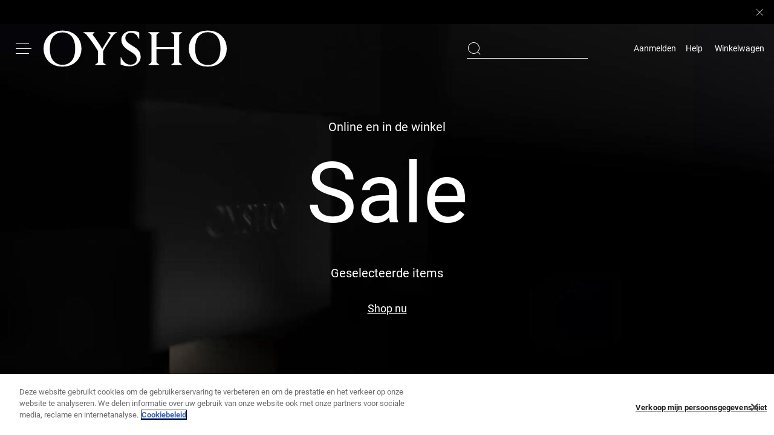

--- FILE ---
content_type: text/plain; charset=utf-8
request_url: https://st-ea.tyx45436.jscrambler.com/safaykdbdbt
body_size: 248
content:
[base64]

--- FILE ---
content_type: application/javascript
request_url: https://www.oysho.com/3knGJ364UJDU7sgrj2TI/9aX9tGY7u7bOXEQu/M0lvcEBEAQ/cBcSCiFP/Pg8B
body_size: 172622
content:
(function(){if(typeof Array.prototype.entries!=='function'){Object.defineProperty(Array.prototype,'entries',{value:function(){var index=0;const array=this;return {next:function(){if(index<array.length){return {value:[index,array[index++]],done:false};}else{return {done:true};}},[Symbol.iterator]:function(){return this;}};},writable:true,configurable:true});}}());(function(){Cp();YU1();z61();var tx=function(){return ["\x07.","5/*(","\r\x07B\"4\'","cZKh\t=<.:/ #F\\P\\kT0\x075*4=bs\n#JD{\t$\nPt\"$\"q}sC.CQ\x07PfQ\b\'\\E3\x00:=/\nM55 T#Z[IS>\x00BV\"\v+,/R\'=tQ\"]W\b[\x00M9X${=f^P55 T#Z[CM\b\\$\f%/9&,^T\'n-X9\x40\x40\x07AGYHv!U47of\fSn}N:Q[O\x00GG\v2IIt\"$\"qz:N\'V[AHL\x07bJ8/ /R!hgLuFGAAZ\f\x07iI^K0\x075*4=hgL%V\x40\x00M_*\x00\fk\t&e.E=1*+T#D\x07Z\\gx::2!G2A\x40\fM\bg\x07(32\'%(\x00<0+E#JH\t\x07[K\r%ZXZ$^>`;\f)!sRyEUHYW-\x07B\"4\'bEO\'9>R8U&WG\t[&2N:H 4l\rO2n\'C2AUITG$5\"I74;bTn!`V$JZ(PZ9PT2::94+E6G[\x07C\\YJ$!X\x3f<!/bw#\\g[O1iIJ8/ /R5h:%Q\\P\\k=N3/g$:.+g%\\DL\x00H\x07g\tZ:\x07>s%T=5#R%RVJI\x07%E#\x00:+,Hrpb\x40%Z\x40PDT\bb^X-$/&=2\t5h5J{\\T\\\f]\x3f[Wk.\'#\f<.fC{AH\vGM\x07%RX-$/f,=&.-C>\\ZUXAHg\r )i/E\x00uf<\'A[LX\x00D%X8>&&Xl2tA{R\t:PKJ9M3Z4g0\n\'/:N\'VYM[MDcP\n\r/rr2&2 >UYC/\\F\v.P\x00\r 7<%B>{4bR{F\bH\\TU(E8R3a4T\x00%gL#AMA]\n\x3f\v\\lP5&2\x3fbbV%TOTD\tL\x07g\v+:=#Z\'i5E2GA\x07\vAQOiD9ye!\ni43J*VE_*\x00\fk\t&r&\r04\'X9B]H\vHN\n\x3fCv\vs`;&.-C>\\ZUXS9RKK-`/h^&lfQ\"]W\b[\x00L\x07.Y8R/!)\vziuA6A\\\x3fWB\x00\x07eI\x004=/\f\v#%Q{D\tGVX\x00\bL;c)q_[`>f^r}sYq[[YDMY>[\nP~f>iC22nUjWAG.OZX&\x004=/\f\v#%sx5YQ^VZ\x00.ZK_m.\'#\f<.nrG:R[MWgPX$,klZ\x0064;E9i[\x07Gm\x07cZJ8/ /Z!i5QG\x07MXS]\v\x07\"B^\"[ ;%\f\x07!.nC\x3fZG[>[^\nc\x00\x00r`=Q[.&;Y4G]PM\x00Hb\tJ8/ /R=h\'6AYYN^U\'OD^$)2l\n^2iu^1\tZ_GEHv/>`;!`(\n;U\x07\\FJ*Ym\x00>=5\ns3hu\\VA\nXYcPpu*!{3b\blU\x00A\nL[e\x00I9-,h\v\\\f/\x406Z\x40\\O]M\vL]-\x07B\"4\'h\f[(.f9VLC\\AHbZ~.\'#\f<.fC~HZ]C]Z\nWg\x00zr4iQH6n<R$\\XXFK.^0\x075*4=h:,U\x00\x40MXY>ZJ_+[wa&\r04\'X9\x40\\P\\kT\")&7Z^\'l;4I\\H\rV\x00\tJ9\v )i!C{4&^$*\bCGWg\tZ:\x07>s&\r04\'X9\x40YYNN\n\x3fCvs`;\n\'5<Yw]QA\x00(E8Z>e/Q\t=h:%QYYHL\x07.Y8R:t!G}4&R9[YYGMM\b6[Q#8=)s\ffC{AH\vCIDvP_%>\'$\x004/E#\x07\x40Z\vD>O\x3f5a/Tz;\'QQ\r\x40\\\f\niOK8[/!2s.+\x40wvF\x07\n\".\x00M9\x00{ 3X\x3f2+V3J\x07[A\vWbIE~P8&-\b64+Su\tHYNALW\x3f^!Pft}[\'(<X ]NA]\n=\x403H-&)Rcl*X9VTQ\rHN\n].\\A\"4-}^6n/E0]NZYN^U*OIX27,\'6{\'QRG\bY*c\x00I2/h\r[()(\"\tHYVG\v%\x07IM$/<2R&=3^1\bA\nXYH.\\A\"4-i\\ % CjV*[\\X[*\x00KM3(,`{b:_%\\CW\\M\bMK\t\x3fC\t2/hZ&3>R9WQ2TZFHvOB_\")&7Xnb-X:CXQ\nI[*\x00KM3\\\x3f 3\b\'#&r/PQZFM[*\x00K_+7:%Z\x0064;E9\tH\\E\x00$\nP3\\:+2\r\'hlE2GA\x07RMK\x07,[kP>1%\x07\') Pu\bBPV\rLg\x00\x00I2/hZ<2#V;\tH\\\\b\tE~f,n=%q4\\Y\rAMFOiY&5-%+:%\"SuW[\x00RXYbC\"5<%C\x0064;E9HB\rPJ9\x009>s%V<.+J*\x40B\nXYH(\\X&}ohOq#!Z\'_Q\x00J.D2Oy=(\n$bbRyRF\\I\\6Q#8=)sfC{AG\b\x00Y\x07eI>\x3fe.E}):R%R\x40+Pu^\rcC2Rkt}Ez2+C\"AZU^QM\t*IK8\x077%lZ;2!\x40u\tHV\\K\r.\x00M9\x00u;%\f\x07!.hA]GYW9X$ye2V!\'sA8ZPUQ\\j\x00H\x07b^>\x004>bEOn2`Z2G\\YITG\x3f\x07^tSft%^T{2`Z2G\\M\\\r<P\x00x).}$`N\'Vq\x07G\x00G0.RE3\x00:=/\nR7/+Dw][A\x00GG\r.RMVqPp,kZUs-+C\x3f\\PWHYX^9RCK>Z5e4V\'%<V#\\FY^TZMN\"T\")&7ZOn}!#JDHP\\k\x0033&$EP\'(<X \x07OGOX\v[*\x00KZ$\\\x3f,,24+\n9FXM\x00^U\"OCX7\x00<r2&2 >\f][[MZL\x073.%46>%\n>B\rPJ.\nXK\"\\5,8\f><#b%V\x40\x00\tXY\x07eI>\x3fofP\x00}-+C\x3f\\PHCPPFY9\\M1O-&)RcibEyWQT\\\x00Y>\x40Z&[a zP\x00}-+C\x3f\\PHC]Z\nWg\x00$f\'%R\x079>RAFXA\x07*Cv\x00>:5s)=9\\\x40U\x00G\x07(_z\x00u-%4!:Rj]A\r\\E\x00%X9{h\f[(6/EwA\tLd\n\x07O\x3f)++Iji)R\'fh%W]d\n\x07H\x3f)+^ii)R\'fh%RYD((OX-d/w;n\'%<{8P\t:ChI\"$\v\'4\n63`G\"\x40\\]YHN\n\x3fCv!s=i22nEjGED\x00$P\n-`;n\f\v#%s9\\F\x00.IV$\\:;\'T}#!Z\'_Q\b[>O\x3f5i*Pz;:_>\x40\tpF.--)0\fib<X8G\b<\\A\v\x07O~=w=(zl:_>\x40\x07P\\MEEbJ8/ /Rh:,ZR]YN^U9OX-#/` &P\x00z2+C\"AZU^VI\t\b]\x3f[0Zy/5\')!Yu\t\x00PGDeI\"[),4\r\x00=`:\f>UT\b{I+LeI13`i22nRjYMS]\v\x07\"BV$Zr2&\x00{{e2\x40[\r[O\fNbJ^9\\8(,Z\'l+~AQ[\bJ*Yk\x00,T\x00}$!Y2DMZ\x00\x009\fx:%5O%/\'Sw\x07OZF\x00YT{^^\vm\x00>=5\ns.`Y2K\x40H\rHZ\x00\x009W3\n/s55 T#Z[A1\x3f\x07^-:%5H%/\'SwPDT\b6\x00I#\x005i9V!/:X#JD\\AMYiC%)<#\f!bbL!RX\x00JQ\v-K$9%%BSc=g>PYCZF\x07>X$Pw26&%tN{P[\x07R]\'Wfre9V:3>[6Jz\f\bNM\x00Y\'^13>;!\f!;Y4G]R\x00J85I3\x00:=/\n4&.-C>\\ZH\x07[K\r%ZX_-:;`\nOq&;Y4G]R\b.JV\"T}=n=3:E\"P\x40KGM\x07%S\rpTs;}EO*<2VZAG\"\x00%X9yt}EZ!n*^$CX>TE\x00\t9\\B;r`=T}-/E<R\x00AA\n\n]\x3f[W3.;.X=1*+T#G GG\v2I90M+*\'n=R#cFAQ:-ZXZ2[aa4V-\f0<X#\\k*\\NMY\'^13>;!\f!;Y4G]RI[;\x00C9\"9%E=1*+T#W\x07AMM\\gQZ3\\:>2n&;Y4G]XA\x3f\x07^--(7\'z:J*q]^EZ\n\x3f\v\\^=a8V!/:X#JDM\x00(E8Zr22&2 #[]Y\x00J48\vB>;!\f!}62UV(E8Z/e2T/b^~HB\bXYH\"T\n^\x3fO\v;/ %g\f!RFU\x00M[MD\rcz\x00w\'l[)g\f%V\x40\x00MK\r\fB$/&2>\x07=#:^8]\x07HOTJ.\nX^\\/!%Z{&;Y4G]XA\x3f\x07^vu-/l4`A6_A[F\x00c[Q_w\fh[&fU{_W&[M$\x00_zs+l\r^{&;Y4G]XS>\x00BV\"2:=Q[&fU{\x402GA\vWgZJ8/ /Zz;<R#FFC+ZJ\x3fRk8)(4\x00b3~Q[\nL[X\x00%X9s=i22nEj|VA\x00MY.Ow+m4;h!` >]\x07HXcM$/<2R6n<R!VFX(E8R/ai<2f\f2XA\x40^M=^V8O>g0{iu^1ZU\bZL\x3f\x07^vu\x3f!\x076} #P\b\tTH6\x00I#\x005i4V<.+\nv\rMK\'\x07Ik<w#n\b\x00<4!C.CQHZF\x07>X$H1e264tQ\"]W\b[\x00M\">(g0\n%}~#[]OPPYEgD%\\(,.\fO\'(\'DylG\b^\n\rkB\x00>(g$6}o{G\\^QM\t*IK8\x077%l\f:3`Z2G\\MF\x00i^X\x3fu(2O%/\'Sw\tF\fX\x3f(g&\x00!-_`Y\x40N\n]=^V$R2\'`\f:3g#\tH\\K\r\x07\nFT}&n\x3f,fC\x3fZGYYD\rb^}\x00u:,6h~]\\[>(vC2Rk`=T\'/>\r1FZZFMM\x3fEx4\'%ESc{8V%\x40H\\[K\x0727B$>:H/}#!Z\'_Q\b[\f]iD9yt}E}47G2\x40B\bJ93.;.X;)=%EU\\QA\x3fD3.>94=z(B9P\x40\\L-ZX\x3fu-/z4&E8DZTZEH\x3fEm.\'#\f<.nRVH\vGM\x07%RMX\"\v+,}Z;2!\x40uU[\x00RH\x07eI\"O>e.^T{2`Z2G\\MF\x00i^^X7\x00<t67`~{ZZM9RBK\"2:n\f\x00* C%ZQOPFfChOkrmUz;8V%]H\\[K\x0727B$>:/!s^yP[P\\\f\vpJ^t\x004&4ZOn}\'#AM9Z\x00\x009\f~P>\'$Z[h)(>\x40\x07<ZKYY#_X&\x00>\x3fi22nBj\\\x00Y\x00\fHW(X>>4*bQ^0}!4RXI\n\r*\x408kiC5h;qP\b\\\r\re^ N2g#0(X4FGFE]\"\\O\"3/^rpg\f>U\tF=NEX05(,\v/-%V\x40\x00MM\r[-B:\"/[.%\"D2]IS\f]\x3fEx),6D}#/C4[xYGM\x07%RI^\x3f\\8(4/-v\bFM\rcSO_\")&7X67nr%A[\x07IRAZD\x3fX;5=`\'(!B#W]\b\nU-B:\"kiC5h:_>\x40C\fJ\"M:\v&#Q\x0064;E9Q]\b^SA\v\'\v`5[&4=^2\"<B\'GV\\\f\vc\x00\t=&2P22nRjG\\^AZ!\x3f\x00E%\\7,.;m\f2\r\tEZ]ML*\x00\fk3 3V!9\vY#A]+Pu^\rc$\v&#DO\'(\'DyCFVGK\x07\'zP= .\x3f9X4SG]AJ9ZJ8\\= .\x3f9X4O\x00AX\nN)\x00I=& f^Zq\"<R6XH\\MATF$X8\x07>k}EO\'ih>\x40\x07<ZKYY\x07mT^Jku/)\x3f,7{8PSI\bF\bbIZ$R:t)G}#!Z\'_Q\b[N9X${(n\f\v#%sC{R\bZI\rJcD%\\6,47}lY2K\x40WM]AJ.\nXK\x3f\\= .\x3f9X4D\\[]AJ$\\3>a!Q#!Z\'_QJS]\v\x07\"B^\"^)`;{b:_%\\CW\\M\b\\K\f;>\x004>`\f\\22)\f%V\x40\x00J PKku=9\b/<lT8]\x40P\nXYH\x3f\\X&d=(}.+O#\x40[\x00RG\x3f\x07^tOft4V*0+\bG\\^G^\bH\x3fEx).}\f\\22)#[]OP\\\r\vvP^\"\x07)\'bT;)=9VL\\RPFF\\qPB$:%bEOn4`C.CQSGM\"3\n/t2Q^#=bQ>]]\tJS]\v\x07\"B^\"[ //\nZ%!<%\x40\b\\0%^3u%%\'(clA\nHQKM=^V3O/!)\v\\\'27r9GFnZ8_-ZIX05(,\v/-\nj\x40\\A]\nU\x3fEx4$0\'%fRyP[P\\\f\vg0>;\fzl2\rK#HJ8/ /Z\'i5Q8A\x00ZX\"$\v\'4\n63`[2]S\t]ZH{I[$[ \x3f!\nR6}:_>\x40\tpF.w\vI2/h\\\'27{8P\tH\\S\x07kx4$0\')!YlZR]C]Z\nWvOx\"9%Q\t%!<8Z[\x00R6Lb^\"\x07)\'`.4&E8D\x07m9Z:>.!R0!:T\x3fUXXF\\6^H:<(4+:%\"SmUA\\G\vLg\x00\x00\t),4\r\x00=`:_>\x40POv\tE3\x00:=/\nHh:{AQAf\tq\x00\x003\n//H6=b9VLCM\b\f8\\A\"4-f^Z\'(\'DyRF\\ZADEb^\\\v+^>4&\r04\'X9Q]\\GL>\x40Kk\x00\'52F},+Y0G\\\\GVZX[\'B\"rr&\x00{6/EwV\tEM\bF\x00U\n\x00^/Z)`{N!{+|Z.-\b\\>(p\x00I#\x005i.&.-C>\\ZUXAHg\x00zw(i!95A6A\x00\\nA8Lb^OK#\\-(,\r.#/C4[H\vGM\x07%RZ\x3f{,h\f[.5`S8]QJXV_4\x07$E3\\),3%%fT~\x40FI\v\\6Y52&.X{4gL%V\x40\x00N\n\x3fC~[ \x3f!\nR!}:_>\x40\\GO\t%_M$/<2R=%9\x07A[\bP\x00M\x00%X9s&l[(6/EwR\tOEX\t]9^I_m.\'#\f<.nBGXT\nHg\x07\x00zP5,8\fP4gJ1FZZFE\x07]\x3f[W~w&l^&l-uG\\\x07\x07M\b>ZZ\x3f{yi[z=3X9P[V\\X\x00%X9s`;!`:\n8F]H^XI]cY52&.X{.gL!RFU\bKGM\x07%R^^\\,;!\bZ{&;Y4G]XA9ZM, 4{4`G%VBH^[M\\0M3Rks2&2 >Z[G\\\x3fE^XX\"Bf l\f\\=%6Cj\x07V\\\f\vc[W\x007\x00{=}Z!hg:RFIXS]\v\x07\"BV\"Zr26\x00s.b^{R\x00MDIY8^DZ&^-e9T\'bZ{DM5PI(N9X${;hQ\\$2/GR\x00AA\n\n]\x3f[W9\x00sr{Q$):T\x3f\x40[P^X[%T\t8(3Rcz<R#FFA\bN\n\x3fC~[  &PS{b-X9]QZFG\rkM\x00\x3f:=/\n[z2+C\"AZUYD^9RXK8- \'<2`T8]Z\\G\vH\x07v0>*467G2QH^G\\_\x07.Y8))epEOn%q\x07mV\nE^]HVY\x3f\\X&\'5b\x07\x3f,lj*UH\x07[K\r%Z\r$/<2Z2}!%[\fGCML>O\x3f5i4P[(2+C\"AZUX;Z#8=){4gL1\\F]ZK[\r(x),6E}.+O#O\x00P\bU^-Z%)\b\'\'/C6]AT^\f\x3f^_-u\'%\x00nruU%VUP\\k4\x00.94PP!%:B%]YYDL_*IVdH),4\r\x00=`:6QF\x00\n>\x00BTz:\x3f)\'/<\"\x40Q\x07 PF \x3f3 \'7=4<X\'Jb\rP[M\x3fW)\x00M2yeb1)\"Ru]A\x3f\x07^t^y+)\f63={YY\nIF\'X9\x006klZ\x3f!:Q8AY#FA\n\nWgPY\x077%\x00 )!Yu\x07GHW-\x07\x40\x00):))=Cun\\ZT[\x00DFqM3P>\'$ZH!%:B%]OAGL\\6Z\"[&`iQ[}!>G;J\tF>I\"r4lO55 T#Z[IYNZ\x00\x009\fx+9,Z\'(\'D{RFPF\\6^BK0\x075*4=hgL!RFUMNUIH0$\v \x3f!\nR6} R {\x07VZ\x00\bB\x007sylH[}\'+C\\Z\bA\x00G)\x40T^5t%V64\vO#VZ\b[\x00G30\t5`)29<\'\'\x006.*R%VF*\bSGGMN\x3fOW\x003\x3f&2B}\'+C\x07RF\fAMLe\'b;!\f\'$\nxlc0#7yI%I3\x00a,n\'/E6^QFK1;3=666\ve\bdq7&<U^9RCK8,i #<R2]wT[MTY{[3&.\f+4f VV\rBI\rH$\\K\"7#=%:/ udq7&<jL\x00\x00,-^8>;%\n-:.(Xu\x07\\\vCM\v\x009\x40x>=\x002-+C2AO%{e$7>6s <\'%\t{~FPZ\x00Gq3\v(264+EZ /=t{.!1 i87\t\f\'%\t{~NI\bTD\t9X$ .0\r$6.*X%\t\x40[[L\n\t7Y:^<95*=$+E2AOPF\x07.\x00P\n8\x077%l&rR9W[\x07[^\x00\n$\x00\n*.%,T#5|e2]PGJ\x07.H$){<&,\"J*NOPPYCg\"^;(,n\x3fh^IYhK\x07\x3fD^~.\'#\f<.f,AQ[s8\\bIO%{z\n\'5<YwP\tOPFH:v\x40\x00k.\'#\f<.fC~H]I1GZ[\"m$\"a4Q[!%:B%]XjM\t7Y52&.P2gL!RFUM[]\t\bHv#7sb\r7%(^9VPW\x40MAQ-R;4%f^\b7Z5\\X[\bPZ9/P\n\")y\t\x0062/C8A(ZS\x00\v\'S\t-(2X/b^{R\x00\\+hYT{^\x40KwC`=2\t:&f^jQH^VI\t\b]\x3f[X8#=lHOn}<,ZR]._M].[\rKkr;%\f\x07!.uTj\bFME9ZW~fa.E}#/[;Q\\H^QG\v\\mTx.:(P}6/[\"VY^YM\v#SK$[`*}YBz{3T6GWIS\tYT{^CK\"= .\x3f95C%JO\x07XKCB>\x40Wku;%\f\x07!.hR\tOP\\c[\x0094>*4Pzas\n6\x07\x40Z\v\"M:\v  &Pz4&E8D\rGM\x07%RY\v+ZeQ/&;Y4G]XAM\"\t2/hZ\'2\'Y0\tH\tEM\nU\x3f[^\"\x07)\'`Z\'l<lEU\x07A\bg\x07($/&46n:XGFK\bcX%2*%PJmlAQ[\n*.XTkOf\'f^}#!Y$GF\x00ZZCB]%OXX55:4\n\x0704!Ey]UY\n(iOK8\'kq}s\n9\fu\x07L&ZX_lP;\'\r6.:Du\tH\fI\x07;LJq\'E\n[5=hGHk<+\x00\\IOk\t;H_i3);!V|n:R$GHOP\x00H\x07bHZ\x3f{y=Z\fl+OR\x00AA\n\n]b\tX$,i.s7G2vF\x07\n,\n*Ev/=%\'`:XwWQ\x40K\x07.RB8_2=%\n1,+>]G\x00VMK8\f$>;`\fs\"+>GQ\x07\x00YMID$$\x00:0`9%-C$Y\x00\x40k\f-\v6+/\\:4+E6G[\x07<X\b\b#HXt[&aiTn,\x07\nGH\r+uI\fH>ZZ&O\'4\\!:RZY\'GE]b\\^%7\x3f%=#4\'X9\x40\\O\\E\x00>%\x00\x00kZ5,7X624+yG[&\\FL\\g\v72.!\f!l*\n.[\x00\x40Y\feI\x00\x3f>%!9bZjJ\x00Q_\bB#\x00),.\v7sNy_UTO\x00Hv\v7<<! l\v\n.D\x00SG\tY3OUX#>;=4b{jJ\x00cM$\x00x9;5\b{b<R#FFC\\N\\^g_&\x07a-<&,\"#IMTH*z6s\'=5\"[{[WO\f\\[M^g\x07ML.^:\x3fz4^#,tr{FU[OO8M5(,`IGi#/D2QRZ\x00\x009\fx/&0P[.6/Ewl:Y\\L\\b[3.;.X&.-C>\\Z]H\vGM\x07%RXX7+%9P;)=6AS\x00\f[\\M\b6Z^I8(3Rgz:#\tOPFHeX&(=\r !)RyPU\rXATY\x3f\\XG^(,,\\0,!D2NFMESO(_t5-bB\x0064;E9\x40[ZXMM\b6[\x00r`iC\x0064;E9R\x00AA\n\n]9[W3.;.X}!>G;J\tF>I\"r4=P[.ifl","%7+0","\"I","7&/\n","","WO\t","X","\x3f$C5(","&\'R;WG",":0","G\"A","<R$C[","X2E","E\n4\'^%","9","\'/\x079>R","_\x3f/%","a","4\'=",",OA\t\bk6I7\x077=`(&\'c^9",">","^84$-;","\x00z`0%/gm+ 07~)7\f","\'+$<^!VF*TD.","&^","05#R9GqPF","S","\'+CG[\x07\x00P}\x00\x3f_","_|","\vCfs","&V&>5,\r1%<d2AB","^9CA","V3WqAd\f.I","E$/,","(\x00I\"\t,3\x00))Y6_`\fZ]","\'>BVZPZ","(!#5\"V#Z[7P_!*\x402",":.:h","9895","s9(","(\")\b","\"^","9VL","%C%6&6","<[","[.H2!/(2\f","#\f\x00\x3f\v+N","#V\b[\x3f^q%-\x00E#\'})xz\x07\fe","#^2%4;+\x00.\"^9Vq\x07G",", ","u\bzp","fC\x00[g^vx",">\'$:2#!Y","8","56&\'Y2W","/G\'~]cM$","E6,/\rb-C>EQ","\'0","ZTD","XQ\f\"QM","\x3f!,R;\x40","G","ZI","\x078:","\r/[","P\x00T\\\f0=B","N9>=2\x07Y1_]\t","-*","I>\t,.!%<","jT\x3fA[/T[\n^&\'&",")&:\'4","&\x00 4\x00V:V","M","\r9#%s\x07+Y2AUh","$2+","$!U2uWI","12;G#","!$\x07O>\'4","2-","6.:","%$\v","\x07PJ\"(<%C","4/!/D2","$z:","X$","8h\"","J$",". ,\"<3:s6GU","E\x00\t9\v","G2AR4G","3\bP","8V;FQ","*B\"6,4\x00","\')\f\vs\"V.VF","\v\x3f% ^\"^k\x00\x07GI/","5/!\v","2>","\'<X \x40Q\x07","a2\x077,","=\"<0","\x008",".<","&#\r6.:","\x40\\\x00\"\"X","\r\x3f","&\f\x07$IV6i$%<",";!\"","tq!"," VV\b}A\x00%",">;- )!Y","x-]","0V\x40*YM\b9\v","\r\v\x3fM3","*X..)\x3f2.\'G\"_U\b[",";E\")<0","\'",">%4\x3f<$+","\x003\x3f&2","\x405",":5.4","\f",")pF\v","T^\f\x3f^","h`>V#[\tZZPPP\r\x07.0$wipIR%,e\x40A\x40\rUTO{B\f1&`","\r~M","tf","+!6\'T2d[\x07\nG","eg60","7\rW","V=gM2\\\\\b ","-X9U]\x07\f","\b\b#H","<R0Z["," to ;31y%","Y]","ZZAz\x00*I3/%\x00",">$\n","[U\x07 ZA\vU\t\x00C%)i\x074m\'Y","&>a6_w\r\x40D/","7PF\x00\x3f^V\x3f{(,\n2$7%FZ\bR","U]","A)3","^",".$F5{,\r:.","\v\x07O",":","\"\b=24","3=4\bi","2(<&X#\\W","h","2",".","\x00\x00&U",",\n*E:;!62\vE%\\F","09\x00Cv#=2\') Pw\\VVI\r%RG/u","\t","YM\\IH","lk\\\\","FM\x3f","\x07*X2","*D>","<) ","#ZY;[M","","\f3+Y#","RG\b[","ZF\b(","\'\b\x07a+Y3VF","\x00\'M/","3+C\x07A[LX\x00+","-=\x402R:=4#4nC8PG]\x009\f9v 4\x002\"\"RwZZ[K\x00J\f$>;`\fs\"+>GQ\x07\x00YMID$$\x00:0`9%-C$Y\x00\x40k\f-\v6+/\\:4+E6G[\x07<X\b\b#HX","EQ\x07","+<","^>/,#\f\x07!%",">=4\x00/;Y#","*&+R%p[V\\\f\v","(^9ZG","&*0+r%A[\x07","+:W0[V7xn=d[","%9A%","C;-(<\"\'","=>&Y3R\v%5_:.","\n4/","\r9m\"\x00","5#/&-=\x00!/<v1GQ\x07\'[K\r%1M:"," 5-T2\x40G","ED%","\x07\\D\x00\x004;\x00m/","6\x07","#&R4XvP\\\rK7","o\n\v\'\f\"70i\x074) ZPPgM\v\x009^","\x00GG83Y94:4* ",")C","$I","<36","\f.^9002;4","E","","*/:.;R","#6.:n","AtO\x00\nX","","Q\x00Yi\x00\x07._","&1"," #<R2]wT[","k*Z\\\n;*","XX\nE","/ ","h\bDQ\\^\x00*8^&/5\')!Y","8&,04R6WXfA\n\'","$2","fX%ZQAA\n\nOkC\"\x00: 4Q",">D8","\vuk\x40O:%I3\x00 .","-V;_Q1TF\v",">\x00","\x00;H","3\x00)&2","Z]\v\x00","(xt\x40","C7y~\x00\n$\x00","]","SX3^","\x402QP\x07\bPZ:9\\\t.\'#","./","u","FM\v%","J","::;6/;C","L\x00(84","}U\bP\b&\b.X","\b\x3fC;$>;3=","6\x07=O)\"%\n1<.:V>]Q\x07","7<\' \f+Y0G\\","T","~9EU\bI&XV\"{:0\n2$nY8]GI\x07\bkB\"5*%Vx.nX%WQ\x07AZ\b\x07U\"I77,lX<.cV%AU\fAWB\x00\x078RA%{!!s!nlJYA\x07*C\vZri-;/*","\x40aV!zTE\f\":\vO#9]\"fN\"IQaV1H%A\bI}","$JZ\tFA7.O(!","\b,\x3f\"R:VZ","","qx!\"UI3\x00","$","\"","\v>(2","n","5","*$","\x3f!\x076\f+Y0G\\","\x072","/\b!!","2\nBv5>\'%\n\x3f`[\"T]A3ZF%^","$","\x07\r","A>\x40]\b\\\\\x07*K","1$<^!VF*>]Z","6>$","92","#\"X$V","/-","=","}A\f0%^&\v\r(,\r ","D\bAM\x00<","h VVCM;\x00%^&>-","\'\t:R:","\x00PZ\b\r8C%","5)&-=1*","0,\'R9G|\b]\\","","%=4","VZ\x00",",1mw3%97","/^D","GM\b\v.","\x07Y$GU\r$GA9"];};var jc=function(q3,RG){var lx=Nn["Math"]["round"](Nn["Math"]["random"]()*(RG-q3)+q3);return lx;};var JO=function(){return fg.apply(this,[np,arguments]);};var mV=function(){return ["\x6c\x65\x6e\x67\x74\x68","\x41\x72\x72\x61\x79","\x63\x6f\x6e\x73\x74\x72\x75\x63\x74\x6f\x72","\x6e\x75\x6d\x62\x65\x72"];};var fg=function NP(sx,Px){var pP=NP;for(sx;sx!=WN;sx){switch(sx){case U4:{var Tm=Px[CJ];var hl=Px[C4];sx=fW;if(ng(typeof Kx,sP[kP])){Kx=qm;}var q6=bP([],[]);jt=Wt(hl,bg[Wt(bg.length,Gj)]);}break;case Pp:{sx=WN;if(kO(Zm,CU.length)){do{lG()[CU[Zm]]=FO(Wt(Zm,nP))?function(){return O6.apply(this,[cH,arguments]);}:function(){var Nc=CU[Zm];return function(QM,Cl,bM){var Oz=K6(WP,Cl,bM);lG()[Nc]=function(){return Oz;};return Oz;};}();++Zm;}while(kO(Zm,CU.length));}}break;case fb:{while(zm(wz,N3)){if(Cx(Cm[n6[Lx]],Nn[n6[Gj]])&&FP(Cm,ml[n6[N3]])){if(Mj(ml,pM)){Mm+=jM(W1,[nt]);}return Mm;}if(ng(Cm[n6[Lx]],Nn[n6[Gj]])){var Rc=Em[ml[Cm[N3]][N3]];var xg=NP(PJ,[Cm[Gj],wz,Rc,bP(nt,bg[Wt(bg.length,Gj)]),qc]);Mm+=xg;Cm=Cm[N3];wz-=O6(hH,[xg]);}else if(ng(ml[Cm][n6[Lx]],Nn[n6[Gj]])){var Rc=Em[ml[Cm][N3]];var xg=NP.call(null,PJ,[N3,wz,Rc,bP(nt,bg[Wt(bg.length,Gj)]),YM]);Mm+=xg;wz-=O6(hH,[xg]);}else{Mm+=jM(W1,[nt]);nt+=ml[Cm];--wz;};++Cm;}sx=k0;}break;case Gr:{return q6;}break;case sr:{sx=WN;bg.pop();}break;case gn:{sx-=J0;return Pl;}break;case Un:{while(kO(Ux,DM[px[N3]])){A6()[DM[Ux]]=FO(Wt(Ux,kL))?function(){Lz=[];NP.call(this,AW,[DM]);return '';}:function(){var zU=DM[Ux];var Uc=A6()[zU];return function(vA,hM,SP,Lc,qZ,s6){if(ng(arguments.length,N3)){return Uc;}var pg=NP.call(null,T5,[vA,hM,FO(N3),Nt,qZ,FO(Gj)]);A6()[zU]=function(){return pg;};return pg;};}();++Ux;}sx+=BZ;}break;case k0:{sx-=Ur;return Mm;}break;case jN:{while(zm(Sm,N3)){if(Cx(Wj[px[Lx]],Nn[px[Gj]])&&FP(Wj,wG[px[N3]])){if(Mj(wG,Lz)){Pl+=jM(W1,[AM]);}return Pl;}if(ng(Wj[px[Lx]],Nn[px[Gj]])){var gA=ML[wG[Wj[N3]][N3]];var wU=NP(T5,[bP(AM,bg[Wt(bg.length,Gj)]),Wj[Gj],Ig,gA,Sm,TG]);Pl+=wU;Wj=Wj[N3];Sm-=O6(Vp,[wU]);}else if(ng(wG[Wj][px[Lx]],Nn[px[Gj]])){var gA=ML[wG[Wj][N3]];var wU=NP.apply(null,[T5,[bP(AM,bg[Wt(bg.length,Gj)]),N3,mP,gA,Sm,qt]]);Pl+=wU;Sm-=O6(Vp,[wU]);}else{Pl+=jM(W1,[AM]);AM+=wG[Wj];--Sm;};++Wj;}sx-=sr;}break;case RH:{nt=Wt(Vc,bg[Wt(bg.length,Gj)]);sx+=VB;}break;case C4:{for(var cG=N3;kO(cG,YA[Cx(typeof dz()[mU(Vj)],bP('',[][[]]))?dz()[mU(N3)].apply(null,[Yg,k9,UA]):dz()[mU(tO)](YM,Ox,cM)]);cG=bP(cG,Gj)){var Ut=YA[Cx(typeof lG()[SZ(w6)],'undefined')?lG()[SZ(w6)](Ot,JV,rg):lG()[SZ(nP)](pA,cA,V3)](cG);var D3=cg[Ut];CD+=D3;}var hS;sx+=tJ;return bg.pop(),hS=CD,hS;}break;case wH:{while(kO(zw,D2[sP[N3]])){nX()[D2[zw]]=FO(Wt(zw,Lx))?function(){qm=[];NP.call(this,Wb,[D2]);return '';}:function(){var Ak=D2[zw];var US=nX()[Ak];return function(W7,Yk,nY,cT,RI,vD){if(ng(arguments.length,N3)){return US;}var WI=NP(cH,[qt,xI,pT,cT,RI,vD]);nX()[Ak]=function(){return WI;};return WI;};}();++zw;}sx+=mB;}break;case L9:{if(ng(typeof wG,px[kP])){wG=Lz;}var Pl=bP([],[]);AM=Wt(QY,bg[Wt(bg.length,Gj)]);sx=jN;}break;case fW:{while(zm(Tm,N3)){if(Cx(ND[sP[Lx]],Nn[sP[Gj]])&&FP(ND,Kx[sP[N3]])){if(Mj(Kx,qm)){q6+=jM(W1,[jt]);}return q6;}if(ng(ND[sP[Lx]],Nn[sP[Gj]])){var tq=YO[Kx[ND[N3]][N3]];var PQ=NP(cH,[tq,dX,NI,ND[Gj],Tm,bP(jt,bg[Wt(bg.length,Gj)])]);q6+=PQ;ND=ND[N3];Tm-=O6(K5,[PQ]);}else if(ng(Kx[ND][sP[Lx]],Nn[sP[Gj]])){var tq=YO[Kx[ND][N3]];var PQ=NP.call(null,cH,[tq,bk,rC,N3,Tm,bP(jt,bg[Wt(bg.length,Gj)])]);q6+=PQ;Tm-=O6(K5,[PQ]);}else{q6+=jM(W1,[jt]);jt+=Kx[ND];--Tm;};++ND;}sx=Gr;}break;case Yr:{while(kO(gv,dw[nC[N3]])){GK()[dw[gv]]=FO(Wt(gv,w6))?function(){wQ=[];NP.call(this,np,[dw]);return '';}:function(){var bS=dw[gv];var Dk=GK()[bS];return function(FY,BS,Jv,Rv){if(ng(arguments.length,N3)){return Dk;}var DQ=NP.call(null,rr,[FY,l7,Jv,Rv]);GK()[bS]=function(){return DQ;};return DQ;};}();++gv;}sx=WN;}break;case IN:{for(var AY=N3;kO(AY,rw[dz()[mU(N3)].call(null,FO(Gj),lR,UA)]);AY=bP(AY,Gj)){HD[dz()[mU(w6)].call(null,FO(FO([])),IR,Ev)](AQ(N8(rw[AY])));}sx-=jH;var zQ;return bg.pop(),zQ=HD,zQ;}break;case cH:{var Kx=Px[nZ];var lf=Px[Es];var Bd=Px[J0];sx+=kJ;var ND=Px[U0];}break;case HW:{if(kO(PY,pq[LK[N3]])){do{PD()[pq[PY]]=FO(Wt(PY,AI))?function(){DS=[];NP.call(this,C1,[pq]);return '';}:function(){var PC=pq[PY];var IY=PD()[PC];return function(gk,d7,WQ,nf){if(ng(arguments.length,N3)){return IY;}var IO=jM.apply(null,[Jn,[nI,d7,WQ,nf]]);PD()[PC]=function(){return IO;};return IO;};}();++PY;}while(kO(PY,pq[LK[N3]]));}sx-=zJ;}break;case S:{var CU=Px[nZ];sx+=vb;QD(CU[N3]);var Zm=N3;}break;case hH:{sx=OJ;while(zm(AX,N3)){if(Cx(pC[nC[Lx]],Nn[nC[Gj]])&&FP(pC,rT[nC[N3]])){if(Mj(rT,wQ)){jD+=jM(W1,[KO]);}return jD;}if(ng(pC[nC[Lx]],Nn[nC[Gj]])){var dI=Gk[rT[pC[N3]][N3]];var sq=NP.call(null,rr,[AX,dI,pC[Gj],bP(KO,bg[Wt(bg.length,Gj)])]);jD+=sq;pC=pC[N3];AX-=O6(J0,[sq]);}else if(ng(rT[pC][nC[Lx]],Nn[nC[Gj]])){var dI=Gk[rT[pC][N3]];var sq=NP(rr,[AX,dI,N3,bP(KO,bg[Wt(bg.length,Gj)])]);jD+=sq;AX-=O6(J0,[sq]);}else{jD+=jM(W1,[KO]);KO+=rT[pC];--AX;};++pC;}}break;case Zp:{sx-=J0;var YA=Px[nZ];var cg=Px[Es];bg.push(D8);var CD=dz()[mU(Vj)].call(null,FO({}),Wf,GX);}break;case T5:{var QY=Px[nZ];sx=L9;var Wj=Px[Es];var wC=Px[J0];var wG=Px[U0];var Sm=Px[CJ];var jX=Px[C4];}break;case VJ:{sx+=N0;for(var rd=N3;kO(rd,Xq[dz()[mU(N3)](Bq,MJ,UA)]);rd=bP(rd,Gj)){(function(){var cK=Xq[rd];bg.push(md);var DO=kO(rd,D7);var Qf=DO?kX()[RT(Gj)](Pq,Ot,Sv):kX()[RT(N3)](EO,XC,pN);var Wd=DO?Nn[lG()[SZ(Gj)].apply(null,[AI,g1,sY])]:Nn[lG()[SZ(N3)](AS,YI,Ow)];var Gw=bP(Qf,cK);d1[Gw]=function(){var VQ=Wd(Zd(cK));d1[Gw]=function(){return VQ;};return VQ;};bg.pop();}());}}break;case PJ:{var Cm=Px[nZ];var wz=Px[Es];var ml=Px[J0];var Vc=Px[U0];var mX=Px[CJ];if(ng(typeof ml,n6[kP])){ml=pM;}sx+=Ls;var Mm=bP([],[]);}break;case AW:{var DM=Px[nZ];var Ux=N3;sx=Un;}break;case C1:{var pq=Px[nZ];var PY=N3;sx=HW;}break;case DR:{bg.push(Uq);var Vv={'\x34':lG()[SZ(Lx)](FT,XO,ID),'\x39':kX()[RT(Lx)](m7,Lx,zf),'\x43':kX()[RT(kP)](sK,Bq,bY),'\x44':lG()[SZ(kP)](hO,Ts,vX),'\x49':kX()[RT(Vj)].apply(null,[OS,N3,GY]),'\x4b':kX()[RT(w6)](pA,FO(N3),zS),'\x55':lG()[SZ(Vj)].apply(null,[dq,mw,fI]),'\x59':dz()[mU(Gj)].call(null,rg,Tq,Xf),'\x5a':dz()[mU(Lx)](Jw,WS,LX),'\x6b':kX()[RT(KX)].apply(null,[Zq,Av,Vd]),'\x74':dz()[mU(kP)](hO,fw,zD)};var Mq;return Mq=function(qK){return NP(Zp,[qK,Vv]);},bg.pop(),Mq;}break;case OJ:{sx-=E0;return jD;}break;case np:{sx=Yr;var dw=Px[nZ];var gv=N3;}break;case AR:{var rw=Px[nZ];var p8=Px[Es];var HD=[];bg.push(Dd);sx+=RZ;var N8=NP(DR,[]);var AQ=p8?Nn[lG()[SZ(N3)].apply(null,[FO({}),kQ,Ow])]:Nn[Cx(typeof lG()[SZ(N3)],'undefined')?lG()[SZ(Gj)](Z7,w5,sY):lG()[SZ(nP)](Uv,dO,FD)];}break;case rr:{var AX=Px[nZ];var rT=Px[Es];var pC=Px[J0];var bd=Px[U0];if(ng(typeof rT,nC[kP])){rT=wQ;}var jD=bP([],[]);sx-=J0;KO=Wt(bd,bg[Wt(bg.length,Gj)]);}break;case Wb:{var D2=Px[nZ];var zw=N3;sx=wH;}break;case MW:{var Xq=Px[nZ];var D7=Px[Es];sx+=hB;var Zd=NP(DR,[]);bg.push(NT);}break;}}};var cD=function(){return fg.apply(this,[C1,arguments]);};var cf=function(){return jM.apply(this,[Y4,arguments]);};var nS=function(BQ){if(BQ===undefined||BQ==null){return 0;}var MY=BQ["replace"](/[\w\s]/gi,'');return MY["length"];};var Sd=function(sI){if(sI==null)return -1;try{var Nd=0;for(var LS=0;LS<sI["length"];LS++){var Kv=sI["charCodeAt"](LS);if(Kv<128){Nd=Nd+Kv;}}return Nd;}catch(C8){return -2;}};var x8=function(bf,kK){return bf>>>kK|bf<<32-kK;};var Ik=function(FS){var Aw=FS%4;if(Aw===2)Aw=3;var BT=42+Aw;var L2;if(BT===42){L2=function VY(LD,fS){return LD*fS;};}else if(BT===43){L2=function k8(J7,pf){return J7+pf;};}else{L2=function ZX(Sk,Td){return Sk-Td;};}return L2;};var Af=function(tY,f7){return tY^f7;};var Rk=function(){return [];};var P8=function(b7,KI){return b7<<KI;};var V2=function(n8){return Nn["unescape"](Nn["encodeURIComponent"](n8));};var Qq=function(vK){return ~vK;};var T7=function(RS){return void RS;};var qQ=function(hD){var Nv=0;for(var B8=0;B8<hD["length"];B8++){Nv=Nv+hD["charCodeAt"](B8);}return Nv;};var Vk=function(){return fg.apply(this,[Wb,arguments]);};var lw=function(jQ){var Kw=jQ[0]-jQ[1];var sv=jQ[2]-jQ[3];var fd=jQ[4]-jQ[5];var Lq=Nn["Math"]["sqrt"](Kw*Kw+sv*sv+fd*fd);return Nn["Math"]["floor"](Lq);};var FO=function(gf){return !gf;};var Nn;var tS=function(PX){return Nn["Math"]["floor"](Nn["Math"]["random"]()*PX["length"]);};var YC=function(Vf,Wk){return Vf[nQ[kP]](Wk);};var cC=function Iv(YY,Yf){var pX=Iv;switch(YY){case Zp:{return parseInt(...Yf);}break;}};var zq=function(){return fg.apply(this,[rr,arguments]);};var CQ=function DI(EY,m8){'use strict';var TD=DI;switch(EY){case zR:{var SY=function(lX,B7){bg.push(qD);if(FO(JS)){for(var cX=N3;kO(cX,EI[Vj]);++cX){if(kO(cX,UT)||ng(cX,EI[w6])||ng(cX,vY)||ng(cX,V7)){Qw[cX]=Hw(Gj);}else{Qw[cX]=JS[dz()[mU(N3)].call(null,qt,OU,UA)];JS+=Nn[lG()[SZ(nT)].call(null,pD,jK,KC)][kX()[RT(Tv)](nI,sf,kz)](cX);}}}var JX=dz()[mU(Vj)](hY,kQ,GX);for(var M8=N3;kO(M8,lX[dz()[mU(N3)](WY,OU,UA)]);M8++){var VD=lX[lG()[SZ(w6)].call(null,Nt,Yq,rg)](M8);var TI=tk(Vq(B7,nP),EI[KX]);B7*=EI[tO];B7&=EI[nP];B7+=EI[rQ];B7&=EI[AI];var X7=Qw[lX[lG()[SZ(bk)].apply(null,[qt,zC,fK])](M8)];if(ng(typeof VD[lG()[SZ(qc)].apply(null,[pT,Hq,mv])],GK()[H2(Vj)](nP,pD,[nP,Gj],Rq))){var r8=VD[lG()[SZ(qc)].apply(null,[TG,Hq,mv])](N3);if(FP(r8,UT)&&kO(r8,LQ)){X7=Qw[r8];}}if(FP(X7,N3)){var R7=Uf(TI,JS[dz()[mU(N3)](Ot,OU,UA)]);X7+=R7;X7%=JS[Cx(typeof dz()[mU(sf)],'undefined')?dz()[mU(N3)].apply(null,[pD,OU,UA]):dz()[mU(tO)].apply(null,[bk,vI,dq])];VD=JS[X7];}JX+=VD;}var A7;return bg.pop(),A7=JX,A7;};var dD=function(wO){var C7=[0x428a2f98,0x71374491,0xb5c0fbcf,0xe9b5dba5,0x3956c25b,0x59f111f1,0x923f82a4,0xab1c5ed5,0xd807aa98,0x12835b01,0x243185be,0x550c7dc3,0x72be5d74,0x80deb1fe,0x9bdc06a7,0xc19bf174,0xe49b69c1,0xefbe4786,0x0fc19dc6,0x240ca1cc,0x2de92c6f,0x4a7484aa,0x5cb0a9dc,0x76f988da,0x983e5152,0xa831c66d,0xb00327c8,0xbf597fc7,0xc6e00bf3,0xd5a79147,0x06ca6351,0x14292967,0x27b70a85,0x2e1b2138,0x4d2c6dfc,0x53380d13,0x650a7354,0x766a0abb,0x81c2c92e,0x92722c85,0xa2bfe8a1,0xa81a664b,0xc24b8b70,0xc76c51a3,0xd192e819,0xd6990624,0xf40e3585,0x106aa070,0x19a4c116,0x1e376c08,0x2748774c,0x34b0bcb5,0x391c0cb3,0x4ed8aa4a,0x5b9cca4f,0x682e6ff3,0x748f82ee,0x78a5636f,0x84c87814,0x8cc70208,0x90befffa,0xa4506ceb,0xbef9a3f7,0xc67178f2];var fD=0x6a09e667;var KD=0xbb67ae85;var RX=0x3c6ef372;var cq=0xa54ff53a;var Zk=0x510e527f;var Bv=0x9b05688c;var tD=0x1f83d9ab;var hv=0x5be0cd19;var rX=V2(wO);var H8=rX["length"]*8;rX+=Nn["String"]["fromCharCode"](0x80);var Gq=rX["length"]/4+2;var Uw=Nn["Math"]["ceil"](Gq/16);var Bw=new (Nn["Array"])(Uw);for(var vq=0;vq<Uw;vq++){Bw[vq]=new (Nn["Array"])(16);for(var XD=0;XD<16;XD++){Bw[vq][XD]=rX["charCodeAt"](vq*64+XD*4)<<24|rX["charCodeAt"](vq*64+XD*4+1)<<16|rX["charCodeAt"](vq*64+XD*4+2)<<8|rX["charCodeAt"](vq*64+XD*4+3)<<0;}}var Cd=H8/Nn["Math"]["pow"](2,32);Bw[Uw-1][14]=Nn["Math"]["floor"](Cd);Bw[Uw-1][15]=H8;for(var gS=0;gS<Uw;gS++){var H7=new (Nn["Array"])(64);var pv=fD;var qC=KD;var Df=RX;var tX=cq;var z8=Zk;var IQ=Bv;var n2=tD;var ck=hv;for(var k2=0;k2<64;k2++){var HI=void 0,wX=void 0,cY=void 0,Xk=void 0,cI=void 0,Oq=void 0;if(k2<16)H7[k2]=Bw[gS][k2];else{HI=x8(H7[k2-15],7)^x8(H7[k2-15],18)^H7[k2-15]>>>3;wX=x8(H7[k2-2],17)^x8(H7[k2-2],19)^H7[k2-2]>>>10;H7[k2]=H7[k2-16]+HI+H7[k2-7]+wX;}wX=x8(z8,6)^x8(z8,11)^x8(z8,25);cY=z8&IQ^~z8&n2;Xk=ck+wX+cY+C7[k2]+H7[k2];HI=x8(pv,2)^x8(pv,13)^x8(pv,22);cI=pv&qC^pv&Df^qC&Df;Oq=HI+cI;ck=n2;n2=IQ;IQ=z8;z8=tX+Xk>>>0;tX=Df;Df=qC;qC=pv;pv=Xk+Oq>>>0;}fD=fD+pv;KD=KD+qC;RX=RX+Df;cq=cq+tX;Zk=Zk+z8;Bv=Bv+IQ;tD=tD+n2;hv=hv+ck;}return [fD>>24&0xff,fD>>16&0xff,fD>>8&0xff,fD&0xff,KD>>24&0xff,KD>>16&0xff,KD>>8&0xff,KD&0xff,RX>>24&0xff,RX>>16&0xff,RX>>8&0xff,RX&0xff,cq>>24&0xff,cq>>16&0xff,cq>>8&0xff,cq&0xff,Zk>>24&0xff,Zk>>16&0xff,Zk>>8&0xff,Zk&0xff,Bv>>24&0xff,Bv>>16&0xff,Bv>>8&0xff,Bv&0xff,tD>>24&0xff,tD>>16&0xff,tD>>8&0xff,tD&0xff,hv>>24&0xff,hv>>16&0xff,hv>>8&0xff,hv&0xff];};var P2=function(){var h8=jS();var bK=-1;if(h8["indexOf"]('Trident/7.0')>-1)bK=11;else if(h8["indexOf"]('Trident/6.0')>-1)bK=10;else if(h8["indexOf"]('Trident/5.0')>-1)bK=9;else bK=0;return bK>=9;};var Eq=function(){var GI=pk();var Dq=Nn["Object"]["prototype"]["hasOwnProperty"].call(Nn["Navigator"]["prototype"],'mediaDevices');var X8=Nn["Object"]["prototype"]["hasOwnProperty"].call(Nn["Navigator"]["prototype"],'serviceWorker');var PS=! !Nn["window"]["browser"];var MK=typeof Nn["ServiceWorker"]==='function';var FQ=typeof Nn["ServiceWorkerContainer"]==='function';var EK=typeof Nn["frames"]["ServiceWorkerRegistration"]==='function';var tT=Nn["window"]["location"]&&Nn["window"]["location"]["protocol"]==='http:';var rf=GI&&(!Dq||!X8||!MK||!PS||!FQ||!EK)&&!tT;return rf;};var pk=function(){var jT=jS();var mQ=/(iPhone|iPad).*AppleWebKit(?!.*(Version|CriOS))/i["test"](jT);var v7=Nn["navigator"]["platform"]==='MacIntel'&&Nn["navigator"]["maxTouchPoints"]>1&&/(Safari)/["test"](jT)&&!Nn["window"]["MSStream"]&&typeof Nn["navigator"]["standalone"]!=='undefined';return mQ||v7;};var jC=function(mk){var nw=Nn["Math"]["floor"](Nn["Math"]["random"]()*100000+10000);var lC=Nn["String"](mk*nw);var VX=0;var MD=[];var BC=lC["length"]>=18?true:false;while(MD["length"]<6){MD["push"](Nn["parseInt"](lC["slice"](VX,VX+2),10));VX=BC?VX+3:VX+2;}var rS=lw(MD);return [nw,rS];};var PK=function(sD){if(sD===null||sD===undefined){return 0;}var Od=function kq(rD){return sD["toLowerCase"]()["includes"](rD["toLowerCase"]());};var O8=0;(bX&&bX["fields"]||[])["some"](function(Yv){var Kq=Yv["type"];var OI=Yv["labels"];if(OI["some"](Od)){O8=P7[Kq];if(Yv["extensions"]&&Yv["extensions"]["labels"]&&Yv["extensions"]["labels"]["some"](function(Cq){return sD["toLowerCase"]()["includes"](Cq["toLowerCase"]());})){O8=P7[Yv["extensions"]["type"]];}return true;}return false;});return O8;};var JQ=function(pY){if(pY===undefined||pY==null){return false;}var sd=function tf(W8){return pY["toLowerCase"]()===W8["toLowerCase"]();};return UC["some"](sd);};var bq=function(dK){try{var rY=new (Nn["Set"])(Nn["Object"]["values"](P7));return dK["split"](';')["some"](function(N7){var tC=N7["split"](',');var mI=Nn["Number"](tC[tC["length"]-1]);return rY["has"](mI);});}catch(lv){return false;}};var JC=function(DY){var qS='';var UI=0;if(DY==null||Nn["document"]["activeElement"]==null){return O6(z9,["elementFullId",qS,"elementIdType",UI]);}var kS=['id','name','for','placeholder','aria-label','aria-labelledby'];kS["forEach"](function(JI){if(!DY["hasAttribute"](JI)||qS!==''&&UI!==0){return;}var Ef=DY["getAttribute"](JI);if(qS===''&&(Ef!==null||Ef!==undefined)){qS=Ef;}if(UI===0){UI=PK(Ef);}});return O6(z9,["elementFullId",qS,"elementIdType",UI]);};var SX=function(Tw){var dY;if(Tw==null){dY=Nn["document"]["activeElement"];}else dY=Tw;if(Nn["document"]["activeElement"]==null)return -1;var OX=dY["getAttribute"]('name');if(OX==null){var v8=dY["getAttribute"]('id');if(v8==null)return -1;else return Sd(v8);}return Sd(OX);};var DK=function(QX){var If=-1;var HK=[];if(! !QX&&typeof QX==='string'&&QX["length"]>0){var hQ=QX["split"](';');if(hQ["length"]>1&&hQ[hQ["length"]-1]===''){hQ["pop"]();}If=Nn["Math"]["floor"](Nn["Math"]["random"]()*hQ["length"]);var gK=hQ[If]["split"](',');for(var Kf in gK){if(!Nn["isNaN"](gK[Kf])&&!Nn["isNaN"](Nn["parseInt"](gK[Kf],10))){HK["push"](gK[Kf]);}}}else{var Hd=Nn["String"](jc(1,5));var X2='1';var LI=Nn["String"](jc(20,70));var Fd=Nn["String"](jc(100,300));var gD=Nn["String"](jc(100,300));HK=[Hd,X2,LI,Fd,gD];}return [If,HK];};var Z2=function(UX,wS){var qw=typeof UX==='string'&&UX["length"]>0;var I8=!Nn["isNaN"](wS)&&(Nn["Number"](wS)===-1||NK()<Nn["Number"](wS));if(!(qw&&I8)){return false;}var Jf='^([a-fA-F0-9]{31,32})$';return UX["search"](Jf)!==-1;};var AD=function(sX,R2,SI){var wq;do{wq=rq(jZ,[sX,R2]);}while(ng(Uf(wq,SI),N3));return wq;};var nk=function(AT){var Ud=pk(AT);bg.push(RC);var fv=Nn[nX()[W2(N3)](YS,QC,Gj,vv,KX,zv)][kX()[RT(rQ)](XC,rg,Wl)][lG()[SZ(l2)](CC,jg,Lv)].call(Nn[lG()[SZ(nK)].call(null,HC,j3,LQ)][kX()[RT(rQ)].apply(null,[XC,DX,Wl])],lG()[SZ(xI)](Jw,s3,Qk));var Sq=Nn[ng(typeof nX()[W2(Lx)],bP(dz()[mU(Vj)](sK,cs,GX),[][[]]))?nX()[W2(Lx)](RY,vY,SS,q7,sS,BX):nX()[W2(N3)](sf,nK,dv,vv,KX,zv)][kX()[RT(rQ)](XC,OS,Wl)][lG()[SZ(l2)](KS,jg,Lv)].call(Nn[lG()[SZ(nK)](l2,j3,LQ)][kX()[RT(rQ)](XC,FO(FO({})),Wl)],GK()[H2(rC)](sf,RY,kI,XS));var MQ=FO(FO(Nn[dz()[mU(KX)](QS,Nm,vQ)][lG()[SZ(QS)](Rd,It,Gj)]));var kD=ng(typeof Nn[dz()[mU(vQ)].call(null,l7,Md,jq)],GK()[H2(Vj)].call(null,nP,dd,[nP,Gj],SQ));var ZI=ng(typeof Nn[dz()[mU(dX)](FO({}),NY,Kk)],Cx(typeof GK()[H2(kP)],bP([],[][[]]))?GK()[H2(Vj)](nP,Ig,[nP,Gj],SQ):GK()[H2(w6)](Rw,dq,lq,O2));var hd=ng(typeof Nn[q8()[ZT(l2)].call(null,xD,KX,Gj,SQ,nP)][kX()[RT(pD)](Rd,bD,Uz)],GK()[H2(Vj)].apply(null,[nP,nP,[nP,Gj],SQ]));var ES=Nn[dz()[mU(KX)](nT,Nm,vQ)][q8()[ZT(qt)].apply(null,[Yw,nP,qc,Jq,Zq])]&&ng(Nn[dz()[mU(KX)](QS,Nm,vQ)][q8()[ZT(qt)](Yw,nP,XY,Jq,nK)][kX()[RT(Hf)].call(null,xC,FO(FO({})),F6)],kX()[RT(Hk)](AI,dX,pS));var tK=Ud&&(FO(fv)||FO(Sq)||FO(kD)||FO(MQ)||FO(ZI)||FO(hd))&&FO(ES);var Wv;return bg.pop(),Wv=tK,Wv;};var JY=function(ff){bg.push(zK);var Ff;return Ff=Aq()[kX()[RT(Ig)](TK,CC,Pd)](function jw(BY){bg.push(Qd);while(Gj)switch(BY[A6()[qq(rQ)].call(null,C2,VK,FO(FO(N3)),Yg,Vj,KS)]=BY[dz()[mU(XY)].apply(null,[FO(Gj),Mk,xf])]){case N3:if(lQ(dz()[mU(Ig)](WP,Nk,nv),Nn[dz()[mU(nK)](FO(FO([])),PO,NQ)])){BY[Cx(typeof dz()[mU(UK)],'undefined')?dz()[mU(XY)].apply(null,[rv,Mk,xf]):dz()[mU(tO)](hI,lS,bC)]=Lx;break;}{var z2;return z2=BY[dz()[mU(dq)](FO(FO(Gj)),xk,Hk)](kX()[RT(QK)](TQ,l2,Pf),null),bg.pop(),z2;}case Lx:{var WK;return WK=BY[ng(typeof dz()[mU(dd)],bP([],[][[]]))?dz()[mU(tO)].apply(null,[WP,K8,PT]):dz()[mU(dq)](Hk,xk,Hk)](kX()[RT(QK)].apply(null,[TQ,Z7,Pf]),Nn[Cx(typeof dz()[mU(QK)],bP('',[][[]]))?dz()[mU(nK)](bD,PO,NQ):dz()[mU(tO)].apply(null,[Sf,Yd,Rq])][dz()[mU(Ig)](fI,Nk,nv)][dz()[mU(xI)](sK,IX,mT)](ff)),bg.pop(),WK;}case kP:case nX()[W2(nI)].call(null,sf,Gj,Vj,Y2,kP,Rf):{var FK;return FK=BY[lG()[SZ(pQ)](FO(FO([])),Jd,KK)](),bg.pop(),FK;}}bg.pop();},null,null,null,Nn[dz()[mU(Lw)].call(null,UT,Cw,pw)]),bg.pop(),Ff;};var Zw=function(){if(FO(FO(nZ))){}else if(FO(FO(nZ))){}else if(FO(FO(nZ))){}else if(FO(FO([]))){return function U2(Fv){bg.push(Jk);var BK=Nn[dz()[mU(kL)](DX,qj,UK)](jS());var E2=Nn[dz()[mU(kL)].apply(null,[UK,qj,UK])](Fv[nX()[W2(Av)](xf,KY,KS,F2,KS,GQ)]);var Q8;return Q8=qQ(bP(BK,E2))[dz()[mU(f8)](FO(FO([])),B3,Lk)](),bg.pop(),Q8;};}else{}};var II=function(){bg.push(kC);try{var XQ=bg.length;var YD=FO(FO(nZ));var Q2=Id();var mS=mK()[kX()[RT(KY)].call(null,RD,nP,xx)](new (Nn[ng(typeof dz()[mU(Ow)],bP([],[][[]]))?dz()[mU(tO)].apply(null,[FO({}),vf,UD]):dz()[mU(F2)](KS,Zv,Vj)])(dz()[mU(pQ)](RY,Um,Lf),kX()[RT(cM)](Pk,rg,kw)),lG()[SZ(cM)](FO(Gj),Gf,kI));var lI=Id();var nd=Wt(lI,Q2);var q2;return q2=O6(z9,[Cx(typeof dz()[mU(Ig)],bP([],[][[]]))?dz()[mU(QS)].call(null,FO([]),Hz,Gv):dz()[mU(tO)](dd,nq,Ox),mS,GK()[H2(nI)](Lx,rv,dq,SD),nd]),bg.pop(),q2;}catch(zY){bg.splice(Wt(XQ,Gj),Infinity,kC);var ED;return bg.pop(),ED={},ED;}bg.pop();};var mK=function(){bg.push(VC);var B2=Nn[dz()[mU(KY)](Ig,vg,ZS)][kX()[RT(EO)](j8,bk,zd)]?Nn[dz()[mU(KY)].apply(null,[FO(FO([])),vg,ZS])][kX()[RT(EO)](j8,WY,zd)]:Hw(EI[Gj]);var gd=Nn[dz()[mU(KY)](nI,vg,ZS)][ng(typeof nX()[W2(Lx)],bP(dz()[mU(Vj)].apply(null,[vQ,Xd,GX]),[][[]]))?nX()[W2(Lx)].apply(null,[l2,Hk,FO([]),x7,Lw,f8]):nX()[W2(l2)].call(null,KS,sf,FO(Gj),m7,AI,Sw)]?Nn[dz()[mU(KY)](Nq,vg,ZS)][nX()[W2(l2)](vY,FO(N3),Hf,m7,AI,Sw)]:Hw(Gj);var Xv=Nn[Cx(typeof dz()[mU(dS)],bP([],[][[]]))?dz()[mU(nK)].call(null,Z7,gx,NQ):dz()[mU(tO)](Ot,Fq,c8)][kX()[RT(Bq)].apply(null,[JT,pA,NS])]?Nn[dz()[mU(nK)].apply(null,[O7,gx,NQ])][kX()[RT(Bq)](JT,Lw,NS)]:Hw(Gj);var gC=Nn[dz()[mU(nK)].apply(null,[kL,gx,NQ])][GK()[H2(Av)](nT,hY,xq,kv)]?Nn[dz()[mU(nK)].apply(null,[N3,gx,NQ])][GK()[H2(Av)](nT,Lw,xq,kv)]():Hw(Gj);var Xw=Nn[dz()[mU(nK)].apply(null,[bD,gx,NQ])][lG()[SZ(AS)].apply(null,[cM,Vw,TO])]?Nn[dz()[mU(nK)].apply(null,[xf,gx,NQ])][lG()[SZ(AS)].apply(null,[FO(FO(N3)),Vw,TO])]:Hw(EI[Gj]);var SO=Hw(Gj);var WD=[dz()[mU(Vj)](O7,Xd,GX),SO,lG()[SZ(pD)](Nt,jV,Dw),rq(nW,[]),rq(C4,[]),rq(U0,[]),rq(x1,[]),rq(Ep,[]),rq(MW,[]),B2,gd,Xv,gC,Xw];var gQ;return gQ=WD[dz()[mU(qt)](FO(N3),mC,vC)](dz()[mU(rg)](tO,TO,NX)),bg.pop(),gQ;};var HS=function(){var RQ;bg.push(MX);return RQ=rq(hH,[Nn[dz()[mU(KX)](hO,Zt,vQ)]]),bg.pop(),RQ;};var BI=function(){bg.push(EX);var KQ=[QQ,HQ];var qI=CX(fq);if(Cx(qI,FO([]))){try{var cS=bg.length;var r7=FO({});var Cv=Nn[lG()[SZ(Nq)](DX,hX,N3)](qI)[PD()[Nw(Vj)].call(null,Yg,w6,kI,t7)](lG()[SZ(c7)].call(null,Hk,Sj,c7));if(FP(Cv[dz()[mU(N3)](WY,KA,UA)],Vj)){var s8=Nn[kX()[RT(nT)](xT,Lw,U6)](Cv[Lx],AI);s8=Nn[kX()[RT(UK)].apply(null,[K8,XI,EV])](s8)?QQ:s8;KQ[N3]=s8;}}catch(E8){bg.splice(Wt(cS,Gj),Infinity,EX);}}var QI;return bg.pop(),QI=KQ,QI;};var FX=function(){var WX=[Hw(Gj),Hw(Gj)];var J2=CX(g7);bg.push(bw);if(Cx(J2,FO({}))){try{var N2=bg.length;var YX=FO(Es);var CO=Nn[Cx(typeof lG()[SZ(Uv)],'undefined')?lG()[SZ(Nq)](pI,vd,N3):lG()[SZ(nP)].call(null,fI,UT,TS)](J2)[ng(typeof PD()[Nw(Vj)],'undefined')?PD()[Nw(AI)](KX,Iq,kY,pS):PD()[Nw(Vj)](qt,w6,kI,zI)](lG()[SZ(c7)].call(null,w6,p7,c7));if(FP(CO[dz()[mU(N3)](FO(FO(Gj)),LP,UA)],Vj)){var c2=Nn[kX()[RT(nT)](xT,F2,Gc)](CO[Gj],EI[Ow]);var F8=Nn[kX()[RT(nT)](xT,l2,Gc)](CO[kP],AI);c2=Nn[kX()[RT(UK)].apply(null,[K8,FO(FO([])),xt])](c2)?Hw(Gj):c2;F8=Nn[kX()[RT(UK)](K8,KX,xt)](F8)?Hw(Gj):F8;WX=[F8,c2];}}catch(WT){bg.splice(Wt(N2,Gj),Infinity,bw);}}var jk;return bg.pop(),jk=WX,jk;};var Wq=function(){bg.push(vI);var F7=dz()[mU(Vj)].apply(null,[fI,sC,GX]);var S7=CX(g7);if(S7){try{var zT=bg.length;var wI=FO(FO(nZ));var SK=Nn[ng(typeof lG()[SZ(FT)],'undefined')?lG()[SZ(nP)](UT,vk,tQ):lG()[SZ(Nq)].apply(null,[wf,Mf,N3])](S7)[PD()[Nw(Vj)](V7,w6,kI,xY)](Cx(typeof lG()[SZ(KX)],'undefined')?lG()[SZ(c7)].call(null,pT,cw,c7):lG()[SZ(nP)](FO(FO([])),j2,kw));F7=SK[N3];}catch(ZC){bg.splice(Wt(zT,Gj),Infinity,vI);}}var lK;return bg.pop(),lK=F7,lK;};var fk=function(){var rI=CX(g7);bg.push(dC);if(rI){try{var f2=bg.length;var xQ=FO({});var qY=Nn[lG()[SZ(Nq)].call(null,rg,HX,N3)](rI)[PD()[Nw(Vj)](Tv,w6,kI,vS)](lG()[SZ(c7)].apply(null,[KS,S8,c7]));if(FP(qY[dz()[mU(N3)](w6,Mp,UA)],nP)){var Ld=Nn[kX()[RT(nT)](xT,nI,FC)](qY[tO],AI);var Cf;return Cf=Nn[Cx(typeof kX()[RT(xI)],'undefined')?kX()[RT(UK)].apply(null,[K8,QS,FU]):kX()[RT(mP)](rQ,DX,hC)](Ld)||ng(Ld,Hw(Gj))?Hw(Gj):Ld,bg.pop(),Cf;}}catch(dQ){bg.splice(Wt(f2,Gj),Infinity,dC);var Mw;return bg.pop(),Mw=Hw(Gj),Mw;}}var vO;return bg.pop(),vO=Hw(Gj),vO;};var TY=function(){bg.push(MS);var M7=CX(g7);if(M7){try{var G8=bg.length;var wd=FO(FO(nZ));var RK=Nn[lG()[SZ(Nq)](FO(Gj),EC,N3)](M7)[PD()[Nw(Vj)].apply(null,[kL,w6,kI,Rq])](ng(typeof lG()[SZ(Yg)],bP([],[][[]]))?lG()[SZ(nP)].call(null,FO(N3),qv,ZQ):lG()[SZ(c7)].call(null,N3,Iw,c7));if(ng(RK[dz()[mU(N3)](FO(FO(Gj)),bt,UA)],nP)){var JD;return bg.pop(),JD=RK[KX],JD;}}catch(DD){bg.splice(Wt(G8,Gj),Infinity,MS);var nD;return bg.pop(),nD=null,nD;}}var EQ;return bg.pop(),EQ=null,EQ;};var J8=function(L8,IS){bg.push(fC);for(var Mv=N3;kO(Mv,IS[ng(typeof dz()[mU(Hk)],bP([],[][[]]))?dz()[mU(tO)].call(null,FO({}),Pv,FI):dz()[mU(N3)](pI,Bl,UA)]);Mv++){var tI=IS[Mv];tI[q8()[ZT(Gj)](p2,AI,QC,AK,OS)]=tI[ng(typeof q8()[ZT(bk)],bP([],[][[]]))?q8()[ZT(kP)].call(null,jY,MI,Lw,gY,FO({})):q8()[ZT(Gj)](p2,AI,pQ,AK,l7)]||FO({});tI[A6()[qq(N3)].apply(null,[JK,GX,DX,nK,mP,FO(FO({}))])]=FO(FO(Es));if(lQ(dz()[mU(nT)](l7,GS,bD),tI))tI[nX()[W2(Vj)](Gj,w6,sf,Pw,nP,Rw)]=FO(FO({}));Nn[nX()[W2(N3)](AI,qc,FO({}),vv,KX,qX)][kX()[RT(l2)].call(null,YK,kL,Mk)](L8,mD(tI[lG()[SZ(HT)].apply(null,[WP,n4,qf])]),tI);}bg.pop();};var Y8=function(IK,qk,VI){bg.push(bv);if(qk)J8(IK[ng(typeof kX()[RT(Av)],'undefined')?kX()[RT(mP)](rk,QS,Q7):kX()[RT(rQ)](XC,FO(FO(Gj)),CG)],qk);if(VI)J8(IK,VI);Nn[nX()[W2(N3)](rC,FO(FO(N3)),Tv,vv,KX,T2)][kX()[RT(l2)].apply(null,[YK,FO([]),Lt])](IK,ng(typeof kX()[RT(pT)],bP([],[][[]]))?kX()[RT(mP)].call(null,qc,NI,mw):kX()[RT(rQ)](XC,dv,CG),O6(z9,[nX()[W2(Vj)](x2,FO(FO([])),Sf,Pw,nP,It),FO([])]));var ZY;return bg.pop(),ZY=IK,ZY;};var mD=function(AC){bg.push(b8);var lk=DC(AC,kX()[RT(Uv)](Ww,FO(FO(Gj)),VV));var OY;return OY=Mj(ng(typeof kX()[RT(rC)],'undefined')?kX()[RT(mP)].apply(null,[hk,UK,Ov]):kX()[RT(hI)].apply(null,[Hk,Vj,Rt]),Fk(lk))?lk:Nn[ng(typeof lG()[SZ(fI)],bP('',[][[]]))?lG()[SZ(nP)](FO(FO(N3)),G7,Z8):lG()[SZ(nT)](Ig,tv,KC)](lk),bg.pop(),OY;};var DC=function(OC,lD){bg.push(Jw);if(gq(Cx(typeof kX()[RT(V7)],'undefined')?kX()[RT(qc)](mC,XI,CI):kX()[RT(mP)].apply(null,[NS,sK,Tf]),Fk(OC))||FO(OC)){var j7;return bg.pop(),j7=OC,j7;}var xK=OC[Nn[kX()[RT(pT)](LQ,l2,sw)][lG()[SZ(vX)](f8,pD,Uq)]];if(Cx(T7(N3),xK)){var Ad=xK.call(OC,lD||GK()[H2(Gj)].call(null,tO,bD,CS,Lv));if(gq(kX()[RT(qc)](mC,Zq,CI),Fk(Ad))){var z7;return bg.pop(),z7=Ad,z7;}throw new (Nn[dz()[mU(nI)].apply(null,[nT,m2,pK])])(kX()[RT(Nq)](YM,FO(N3),LC));}var Tk;return Tk=(ng(kX()[RT(Uv)](Ww,l2,Bx),lD)?Nn[lG()[SZ(nT)].apply(null,[FO(FO(Gj)),bI,KC])]:Nn[Cx(typeof q8()[ZT(Vj)],bP([],[][[]]))?q8()[ZT(tO)](tw,KX,YM,V8,hI):q8()[ZT(kP)](Q7,AK,pT,hK,Sf)])(OC),bg.pop(),Tk;};var kk=function(OK){bg.push(Ww);if(FO(OK)){qO=WY;Qv=c7;mq=Uv;T8=EI[Tv];M2=d1[lG()[SZ(tw)].apply(null,[x2,Cc,Kd])]();g8=qt;r2=EI[Tv];wv=qt;ww=qt;}bg.pop();};var sT=function(){bg.push(mv);xX=dz()[mU(Vj)].call(null,KY,xw,GX);g2=N3;hq=N3;Uk=N3;BD=dz()[mU(Vj)].call(null,FO({}),xw,GX);Hv=N3;VS=N3;S2=EI[kP];bQ=dz()[mU(Vj)](Av,xw,GX);t8=N3;n7=d1[dz()[mU(HT)](KS,fY,XK)]();fQ=N3;jd=N3;gX=N3;bg.pop();df=N3;};var jI=function(){GD=EI[kP];bg.push(vw);cv=dz()[mU(Vj)].call(null,Ot,s2,GX);G2={};hf=dz()[mU(Vj)](l7,s2,GX);bg.pop();I2=N3;fX=N3;};var A2=function(wD,gw,U8){bg.push(OD);try{var K7=bg.length;var lY=FO(FO(nZ));var CY=N3;var w7=FO([]);if(Cx(gw,Gj)&&FP(hq,mq)){if(FO(lT[dz()[mU(c7)](Gj,qz,Ig)])){w7=FO(FO({}));lT[dz()[mU(c7)].apply(null,[EO,qz,Ig])]=FO(FO([]));}var LY;return LY=O6(z9,[Cx(typeof kX()[RT(w6)],'undefined')?kX()[RT(HT)].apply(null,[KX,xI,cm]):kX()[RT(mP)](s7,pQ,qX),CY,A6()[qq(KS)].call(null,pZ,CK,Lw,Gj,jf,WP),w7,ng(typeof lG()[SZ(sK)],bP('',[][[]]))?lG()[SZ(nP)].apply(null,[dS,xS,ZD]):lG()[SZ(R8)](tO,HU,Rf),g2]),bg.pop(),LY;}if(ng(gw,Gj)&&kO(g2,Qv)||Cx(gw,EI[Gj])&&kO(hq,mq)){var dk=wD?wD:Nn[dz()[mU(KX)](nP,Uj,vQ)][Cx(typeof dz()[mU(Nt)],'undefined')?dz()[mU(vX)](QS,TH,IC):dz()[mU(tO)](nT,Sv,zk)];var WC=Hw(EI[Gj]);var k7=Hw(Gj);if(dk&&dk[ng(typeof lG()[SZ(KX)],bP('',[][[]]))?lG()[SZ(nP)].apply(null,[Ok,Zf,Ck]):lG()[SZ(j8)](FO(FO(Gj)),Vg,Dv)]&&dk[GK()[H2(rg)](w6,Hk,UT,Dg)]){WC=Nn[lG()[SZ(sf)](dd,HA,UK)][Cx(typeof dz()[mU(bD)],bP('',[][[]]))?dz()[mU(wf)](vY,xt,KX):dz()[mU(tO)].apply(null,[FO(FO({})),SS,f8])](dk[lG()[SZ(j8)].call(null,xI,Vg,Dv)]);k7=Nn[lG()[SZ(sf)](FO(FO({})),HA,UK)][dz()[mU(wf)](UK,xt,KX)](dk[GK()[H2(rg)].call(null,w6,KS,UT,Dg)]);}else if(dk&&dk[kX()[RT(vX)](wY,XI,Nz)]&&dk[dz()[mU(bT)](Nt,TP,gI)]){WC=Nn[lG()[SZ(sf)](XY,HA,UK)][dz()[mU(wf)](x2,xt,KX)](dk[kX()[RT(vX)](wY,RY,Nz)]);k7=Nn[Cx(typeof lG()[SZ(bT)],bP([],[][[]]))?lG()[SZ(sf)](QC,HA,UK):lG()[SZ(nP)].apply(null,[hI,xv,Ew])][dz()[mU(wf)].apply(null,[hO,xt,KX])](dk[dz()[mU(bT)](Av,TP,gI)]);}var OQ=dk[kX()[RT(bT)](sY,dv,Ex)];if(Mj(OQ,null))OQ=dk[lG()[SZ(sQ)].apply(null,[AI,tm,dv])];var l8=SX(OQ);CY=Wt(Id(),U8);var MT=(ng(typeof dz()[mU(tw)],bP('',[][[]]))?dz()[mU(tO)](Hk,MC,Z7):dz()[mU(Vj)](AS,TH,GX))[A6()[qq(Vj)](cz,fw,CC,sK,KX,FO(FO({})))](jd,lG()[SZ(Sf)].apply(null,[Lx,IZ,pT]))[ng(typeof A6()[qq(Lx)],bP(dz()[mU(Vj)](FO({}),TH,GX),[][[]]))?A6()[qq(kL)](L7,UD,FT,sf,E7,FO([])):A6()[qq(Vj)](cz,fw,Hk,sK,KX,FT)](gw,lG()[SZ(Sf)](bk,IZ,pT))[A6()[qq(Vj)].apply(null,[cz,fw,pQ,Lx,KX,wf])](CY,Cx(typeof lG()[SZ(tO)],bP([],[][[]]))?lG()[SZ(Sf)](FO(FO(Gj)),IZ,pT):lG()[SZ(nP)].call(null,F2,xw,d8))[A6()[qq(Vj)](cz,fw,Ow,V7,KX,FO([]))](WC,lG()[SZ(Sf)](FO(FO({})),IZ,pT))[A6()[qq(Vj)](cz,fw,QS,AI,KX,jf)](k7);if(Cx(gw,Gj)){MT=dz()[mU(Vj)](rC,TH,GX)[A6()[qq(Vj)].call(null,cz,fw,dv,nI,KX,FO(N3))](MT,lG()[SZ(Sf)](Ig,IZ,pT))[Cx(typeof A6()[qq(nI)],'undefined')?A6()[qq(Vj)](cz,fw,qt,rC,KX,bk):A6()[qq(kL)](Of,EC,FO(FO(Gj)),pA,kI,Uv)](l8);var mf=gq(typeof dk[GK()[H2(bk)].call(null,w6,wf,FT,cU)],dz()[mU(AI)](QK,CN,QK))?dk[ng(typeof GK()[H2(Vj)],bP([],[][[]]))?GK()[H2(w6)](pD,sK,bI,md):GK()[H2(bk)](w6,pA,FT,cU)]:dk[dz()[mU(gT)](hI,z6,TG)];if(gq(mf,null)&&Cx(mf,Gj))MT=(ng(typeof dz()[mU(bD)],'undefined')?dz()[mU(tO)](Yg,Ed,kL):dz()[mU(Vj)](pT,TH,GX))[A6()[qq(Vj)].apply(null,[cz,fw,qc,WY,KX,qc])](MT,lG()[SZ(Sf)](Nq,IZ,pT))[A6()[qq(Vj)].apply(null,[cz,fw,rv,Nt,KX,FO(FO([]))])](mf);}if(gq(typeof dk[kX()[RT(gT)](ld,qt,p3)],dz()[mU(AI)].call(null,Rd,CN,QK))&&ng(dk[kX()[RT(gT)](ld,fI,p3)],FO(FO(nZ))))MT=dz()[mU(Vj)](fI,TH,GX)[A6()[qq(Vj)](cz,fw,Zq,Jw,KX,wf)](MT,A6()[qq(rC)].apply(null,[dO,qt,FO(FO([])),pD,Vj,XY]));MT=dz()[mU(Vj)].call(null,Ot,TH,GX)[A6()[qq(Vj)].call(null,cz,fw,V7,Gj,KX,Kd)](MT,dz()[mU(rg)](qt,TX,NX));Uk=bP(bP(bP(bP(bP(Uk,jd),gw),CY),WC),k7);xX=bP(xX,MT);}if(ng(gw,Gj))g2++;else hq++;jd++;var hw;return hw=O6(z9,[kX()[RT(HT)](KX,EO,cm),CY,Cx(typeof A6()[qq(AI)],bP([],[][[]]))?A6()[qq(KS)](pZ,CK,dd,QK,jf,Uv):A6()[qq(kL)].call(null,NX,Gd,XC,Jw,XX,Nq),w7,lG()[SZ(R8)](Yg,HU,Rf),g2]),bg.pop(),hw;}catch(Y7){bg.splice(Wt(K7,Gj),Infinity,OD);}bg.pop();};var A8=function(Bk,GC,HY){bg.push(C2);try{var UY=bg.length;var rK=FO([]);var NC=Bk?Bk:Nn[Cx(typeof dz()[mU(Rd)],bP([],[][[]]))?dz()[mU(KX)].call(null,hY,xd,vQ):dz()[mU(tO)](dS,ZK,SC)][dz()[mU(vX)](dS,K2,IC)];var cQ=N3;var zX=Hw(Gj);var I7=Gj;var qd=FO(FO(nZ));if(FP(I2,qO)){if(FO(lT[dz()[mU(c7)](Bq,Oc,Ig)])){qd=FO(FO([]));lT[dz()[mU(c7)](Zq,Oc,Ig)]=FO(FO([]));}var w2;return w2=O6(z9,[ng(typeof kX()[RT(UK)],bP('',[][[]]))?kX()[RT(mP)](SD,vY,U7):kX()[RT(HT)](KX,Z7,Nx),cQ,q8()[ZT(Uv)](XY,Lx,vQ,wK,nP),zX,A6()[qq(KS)](TC,CK,sf,Vj,jf,pQ),qd]),bg.pop(),w2;}if(kO(I2,qO)&&NC&&Cx(NC[ng(typeof dz()[mU(WP)],bP('',[][[]]))?dz()[mU(tO)].call(null,FO(FO(N3)),l7,Nf):dz()[mU(Fw)](pA,Bf,dS)],undefined)){zX=NC[dz()[mU(Fw)](xf,Bf,dS)];var kf=NC[lG()[SZ(UQ)].apply(null,[NI,YQ,kP])];var mY=NC[dz()[mU(jv)](N3,kd,l2)]?d1[lG()[SZ(dS)](AS,wk,Gv)]():N3;var Ek=NC[ng(typeof dz()[mU(hO)],bP([],[][[]]))?dz()[mU(tO)](FO([]),Ow,H14):dz()[mU(VN4)].call(null,x2,EJ4,fI)]?EI[Gj]:N3;var q04=NC[nX()[W2(dd)].call(null,x2,Ow,qc,t54,tO,SE)]?Gj:N3;var E44=NC[dz()[mU(tw)](NI,RU,LQ)]?d1[lG()[SZ(dS)].call(null,TG,wk,Gv)]():N3;var hW4=bP(bP(bP(K04(mY,nP),K04(Ek,EI[Lx])),K04(q04,Lx)),E44);cQ=Wt(Id(),HY);var sH4=SX(null);var wT=N3;if(kf&&zX){if(Cx(kf,N3)&&Cx(zX,N3)&&Cx(kf,zX))zX=Hw(Gj);else zX=Cx(zX,N3)?zX:kf;}if(ng(Ek,N3)&&ng(q04,N3)&&ng(E44,N3)&&zm(zX,UT)){if(ng(GC,kP)&&FP(zX,UT)&&fF4(zX,d1[ng(typeof kX()[RT(FT)],'undefined')?kX()[RT(mP)].call(null,wp4,fI,jJ4):kX()[RT(Fw)](hk,Av,C3)]()))zX=Hw(EI[Ot]);else if(FP(zX,Z7)&&fF4(zX,DX))zX=Hw(kP);else if(FP(zX,UQ)&&fF4(zX,zD))zX=Hw(Vj);else zX=Hw(Lx);}if(Cx(sH4,MF4)){Vr4=EI[kP];MF4=sH4;}else Vr4=bP(Vr4,Gj);var N04=J14(zX);if(ng(N04,N3)){var HJ4=dz()[mU(Vj)].apply(null,[kP,K2,GX])[A6()[qq(Vj)].call(null,Lh,fw,fI,Ot,KX,NI)](I2,lG()[SZ(Sf)](KS,hU,pT))[A6()[qq(Vj)](Lh,fw,Hf,WY,KX,FO(Gj))](GC,lG()[SZ(Sf)].apply(null,[tO,hU,pT]))[A6()[qq(Vj)](Lh,fw,Rd,bk,KX,V7)](cQ,lG()[SZ(Sf)](FO(FO(N3)),hU,pT))[ng(typeof A6()[qq(AI)],bP([],[][[]]))?A6()[qq(kL)].apply(null,[jW4,F2,FO({}),F2,l7,Ig]):A6()[qq(Vj)](Lh,fw,KY,l7,KX,dv)](zX,lG()[SZ(Sf)](fI,hU,pT))[Cx(typeof A6()[qq(kL)],bP(dz()[mU(Vj)].call(null,bk,K2,GX),[][[]]))?A6()[qq(Vj)](Lh,fw,Ot,fI,KX,YM):A6()[qq(kL)].apply(null,[Es4,vn4,YS,Nt,Ip4,fI])](wT,lG()[SZ(Sf)](pQ,hU,pT))[A6()[qq(Vj)](Lh,fw,F2,pT,KX,Uv)](hW4,Cx(typeof lG()[SZ(x2)],bP([],[][[]]))?lG()[SZ(Sf)].call(null,Yw,hU,pT):lG()[SZ(nP)].apply(null,[vY,Hr4,h04]))[A6()[qq(Vj)].call(null,Lh,fw,FO(FO({})),UT,KX,pA)](sH4);if(Cx(typeof NC[kX()[RT(gT)].apply(null,[ld,FO(FO([])),Mk])],dz()[mU(AI)].call(null,XC,wB4,QK))&&ng(NC[Cx(typeof kX()[RT(w6)],bP('',[][[]]))?kX()[RT(gT)](ld,Kd,Mk):kX()[RT(mP)](Jk,Bq,XB4)],FO(Es)))HJ4=dz()[mU(Vj)](FO(N3),K2,GX)[A6()[qq(Vj)](Lh,fw,KY,f8,KX,Nt)](HJ4,kX()[RT(jv)](dd,rg,Zn4));HJ4=dz()[mU(Vj)].apply(null,[XC,K2,GX])[A6()[qq(Vj)](Lh,fw,HC,TG,KX,XI)](HJ4,dz()[mU(rg)](Nq,xq,NX));hf=bP(hf,HJ4);fX=bP(bP(bP(bP(bP(bP(fX,I2),GC),cQ),zX),hW4),sH4);}else I7=N3;}if(I7&&NC&&NC[dz()[mU(Fw)](WP,Bf,dS)]){I2++;}var Qr4;return Qr4=O6(z9,[kX()[RT(HT)].call(null,KX,dS,Nx),cQ,q8()[ZT(Uv)].call(null,XY,Lx,KX,wK,N3),zX,A6()[qq(KS)].call(null,TC,CK,rg,Tv,jf,Uv),qd]),bg.pop(),Qr4;}catch(r54){bg.splice(Wt(UY,Gj),Infinity,C2);}bg.pop();};var TN4=function(Yh,PW4,PR4,wH4,Vp4){bg.push(FC);try{var H04=bg.length;var xs4=FO(FO(nZ));var W94=FO({});var Fh=EI[kP];var n14=kX()[RT(Lx)].apply(null,[m7,l2,hF4]);var wh=PR4;var PF4=wH4;if(ng(PW4,Gj)&&kO(t8,g8)||Cx(PW4,Gj)&&kO(n7,r2)){var S14=Yh?Yh:Nn[dz()[mU(KX)](CC,Dc,vQ)][dz()[mU(vX)].apply(null,[f8,l1,IC])];var TR4=Hw(Gj),l44=Hw(Gj);if(S14&&S14[lG()[SZ(j8)](FO(FO(N3)),Fc,Dv)]&&S14[GK()[H2(rg)].call(null,w6,NI,UT,gG)]){TR4=Nn[lG()[SZ(sf)].call(null,FO(FO(Gj)),RA,UK)][dz()[mU(wf)].call(null,FO(N3),zV,KX)](S14[Cx(typeof lG()[SZ(sK)],bP('',[][[]]))?lG()[SZ(j8)].call(null,FO(FO(N3)),Fc,Dv):lG()[SZ(nP)].apply(null,[XC,vp4,sW4])]);l44=Nn[lG()[SZ(sf)].apply(null,[FO(FO([])),RA,UK])][dz()[mU(wf)](O7,zV,KX)](S14[GK()[H2(rg)](w6,SS,UT,gG)]);}else if(S14&&S14[kX()[RT(vX)].apply(null,[wY,Jw,Tc])]&&S14[dz()[mU(bT)].call(null,hI,O3,gI)]){TR4=Nn[lG()[SZ(sf)](FO([]),RA,UK)][dz()[mU(wf)](FO(FO(N3)),zV,KX)](S14[kX()[RT(vX)](wY,qt,Tc)]);l44=Nn[lG()[SZ(sf)](nK,RA,UK)][dz()[mU(wf)].apply(null,[pA,zV,KX])](S14[dz()[mU(bT)](pD,O3,gI)]);}else if(S14&&S14[lG()[SZ(XK)](pT,WV,PT)]&&ng(np4(S14[Cx(typeof lG()[SZ(QK)],bP('',[][[]]))?lG()[SZ(XK)].call(null,YM,WV,PT):lG()[SZ(nP)].apply(null,[TG,b94,B44])]),kX()[RT(qc)](mC,Jw,Ol))){if(zm(S14[lG()[SZ(XK)].apply(null,[Jw,WV,PT])][dz()[mU(N3)].apply(null,[xI,tM,UA])],d1[dz()[mU(HT)](AS,lz,XK)]())){var bh=S14[lG()[SZ(XK)].call(null,Nq,WV,PT)][N3];if(bh&&bh[lG()[SZ(j8)].call(null,QS,Fc,Dv)]&&bh[GK()[H2(rg)](w6,EO,UT,gG)]){TR4=Nn[lG()[SZ(sf)].apply(null,[YS,RA,UK])][dz()[mU(wf)].apply(null,[FO({}),zV,KX])](bh[lG()[SZ(j8)](TG,Fc,Dv)]);l44=Nn[lG()[SZ(sf)](mP,RA,UK)][dz()[mU(wf)].call(null,KS,zV,KX)](bh[ng(typeof GK()[H2(rg)],bP(dz()[mU(Vj)](KS,l1,GX),[][[]]))?GK()[H2(w6)](U04,pI,QT,Yq):GK()[H2(rg)].call(null,w6,Hk,UT,gG)]);}else if(bh&&bh[kX()[RT(vX)].apply(null,[wY,FO(FO(N3)),Tc])]&&bh[ng(typeof dz()[mU(XI)],bP('',[][[]]))?dz()[mU(tO)].call(null,pA,gn4,n94):dz()[mU(bT)].apply(null,[FO(FO({})),O3,gI])]){TR4=Nn[lG()[SZ(sf)].apply(null,[FO(N3),RA,UK])][dz()[mU(wf)](FO([]),zV,KX)](bh[kX()[RT(vX)].apply(null,[wY,nK,Tc])]);l44=Nn[lG()[SZ(sf)].call(null,Yw,RA,UK)][dz()[mU(wf)].call(null,FO({}),zV,KX)](bh[dz()[mU(bT)](QC,O3,gI)]);}n14=kX()[RT(kP)](sK,l2,Gt);}else{W94=FO(FO({}));}}if(FO(W94)){Fh=Wt(Id(),Vp4);var Nn4=dz()[mU(Vj)].apply(null,[dd,l1,GX])[A6()[qq(Vj)](Fz,fw,AI,WY,KX,XI)](df,lG()[SZ(Sf)].call(null,Rd,ct,pT))[ng(typeof A6()[qq(rg)],bP(Cx(typeof dz()[mU(w6)],bP([],[][[]]))?dz()[mU(Vj)].apply(null,[tO,l1,GX]):dz()[mU(tO)].apply(null,[l2,xY,c54]),[][[]]))?A6()[qq(kL)].call(null,tw,W44,qt,xf,Dv,FO(Gj)):A6()[qq(Vj)].apply(null,[Fz,fw,pI,CC,KX,rg])](PW4,lG()[SZ(Sf)](CC,ct,pT))[A6()[qq(Vj)].apply(null,[Fz,fw,FO(Gj),nT,KX,hI])](Fh,Cx(typeof lG()[SZ(nT)],bP([],[][[]]))?lG()[SZ(Sf)].apply(null,[Z7,ct,pT]):lG()[SZ(nP)](AS,jn4,U14))[A6()[qq(Vj)](Fz,fw,rC,nI,KX,FO(Gj))](TR4,lG()[SZ(Sf)](V7,ct,pT))[A6()[qq(Vj)](Fz,fw,YM,bk,KX,QC)](l44,lG()[SZ(Sf)].apply(null,[hY,ct,pT]))[Cx(typeof A6()[qq(Gj)],bP(dz()[mU(Vj)](HC,l1,GX),[][[]]))?A6()[qq(Vj)].apply(null,[Fz,fw,UK,Lx,KX,XC]):A6()[qq(kL)](c54,bF4,FO({}),rg,wF4,nK)](n14);if(gq(typeof S14[kX()[RT(gT)].call(null,ld,FO(FO(N3)),zP)],dz()[mU(AI)].apply(null,[dd,LP,QK]))&&ng(S14[kX()[RT(gT)](ld,YM,zP)],FO({})))Nn4=dz()[mU(Vj)](HC,l1,GX)[A6()[qq(Vj)].call(null,Fz,fw,UK,pT,KX,FO(N3))](Nn4,ng(typeof kX()[RT(AS)],bP([],[][[]]))?kX()[RT(mP)](nN4,w6,kB4):kX()[RT(jv)](dd,EO,kM));bQ=dz()[mU(Vj)].call(null,YM,l1,GX)[A6()[qq(Vj)](Fz,fw,nI,qt,KX,rQ)](bP(bQ,Nn4),dz()[mU(rg)](cM,Uz,NX));fQ=bP(bP(bP(bP(bP(fQ,df),PW4),Fh),TR4),l44);if(ng(PW4,EI[Gj]))t8++;else n7++;df++;wh=N3;PF4=N3;}}var H54;return H54=O6(z9,[kX()[RT(HT)].call(null,KX,dq,QG),Fh,lG()[SZ(t44)].call(null,bD,SG,Xp4),wh,ng(typeof kX()[RT(Hf)],'undefined')?kX()[RT(mP)].apply(null,[HF4,FO(Gj),Ok]):kX()[RT(VN4)](vC,Tv,It),PF4,dz()[mU(R8)](xI,IA,pI),W94]),bg.pop(),H54;}catch(Ks4){bg.splice(Wt(H04,Gj),Infinity,FC);}bg.pop();};var Ss4=function(mB4,Gn4,RE){bg.push(XJ4);try{var IT=bg.length;var Th=FO({});var XT=N3;var BR4=FO(FO(nZ));if(ng(Gn4,Gj)&&kO(Hv,T8)||Cx(Gn4,Gj)&&kO(VS,M2)){var g54=mB4?mB4:Nn[dz()[mU(KX)](Lx,Uz,vQ)][ng(typeof dz()[mU(UK)],bP([],[][[]]))?dz()[mU(tO)].apply(null,[dv,XB4,mP]):dz()[mU(vX)].apply(null,[Zq,ZJ4,IC])];if(g54&&Cx(g54[Cx(typeof PD()[Nw(Av)],bP([],[][[]]))?PD()[Nw(Av)].apply(null,[QC,nT,j04,c14]):PD()[Nw(AI)].apply(null,[kP,Nq,KT,lB4])],kX()[RT(tw)].apply(null,[Kd,FO(Gj),rN4]))){BR4=FO(FO(Es));var Q54=Hw(Gj);var JW4=Hw(Gj);if(g54&&g54[lG()[SZ(j8)](Hf,hF4,Dv)]&&g54[ng(typeof GK()[H2(pT)],'undefined')?GK()[H2(w6)](KK,pT,M94,TJ4):GK()[H2(rg)].call(null,w6,x2,UT,c14)]){Q54=Nn[lG()[SZ(sf)].apply(null,[FO(FO(Gj)),Lt,UK])][dz()[mU(wf)].call(null,WP,Dd,KX)](g54[lG()[SZ(j8)](FO(FO([])),hF4,Dv)]);JW4=Nn[lG()[SZ(sf)].apply(null,[FO([]),Lt,UK])][ng(typeof dz()[mU(rQ)],bP([],[][[]]))?dz()[mU(tO)](Lx,K2,YS):dz()[mU(wf)].call(null,nT,Dd,KX)](g54[GK()[H2(rg)].apply(null,[w6,Ow,UT,c14])]);}else if(g54&&g54[kX()[RT(vX)](wY,rv,tA)]&&g54[dz()[mU(bT)].call(null,FO(FO({})),WB4,gI)]){Q54=Nn[lG()[SZ(sf)].call(null,Sf,Lt,UK)][dz()[mU(wf)].apply(null,[Zq,Dd,KX])](g54[kX()[RT(vX)](wY,FO(FO(Gj)),tA)]);JW4=Nn[lG()[SZ(sf)](tO,Lt,UK)][dz()[mU(wf)].apply(null,[FO({}),Dd,KX])](g54[dz()[mU(bT)](Lx,WB4,gI)]);}XT=Wt(Id(),RE);var Y44=dz()[mU(Vj)](qc,ZJ4,GX)[A6()[qq(Vj)](PN4,fw,Uv,mP,KX,KS)](gX,lG()[SZ(Sf)](Ot,mj,pT))[A6()[qq(Vj)](PN4,fw,x2,WP,KX,Av)](Gn4,lG()[SZ(Sf)](sK,mj,pT))[A6()[qq(Vj)](PN4,fw,Lx,fI,KX,WY)](XT,lG()[SZ(Sf)](nK,mj,pT))[A6()[qq(Vj)](PN4,fw,rQ,UK,KX,FO(FO(N3)))](Q54,lG()[SZ(Sf)](FO({}),mj,pT))[A6()[qq(Vj)](PN4,fw,YS,dq,KX,hI)](JW4);if(Cx(typeof g54[Cx(typeof kX()[RT(nI)],'undefined')?kX()[RT(gT)](ld,Vj,x14):kX()[RT(mP)](rp4,m7,Y2)],dz()[mU(AI)].call(null,FO(FO(Gj)),fJ4,QK))&&ng(g54[kX()[RT(gT)](ld,OS,x14)],FO(Es)))Y44=dz()[mU(Vj)](FO(FO({})),ZJ4,GX)[Cx(typeof A6()[qq(l2)],bP([],[][[]]))?A6()[qq(Vj)](PN4,fw,FO(FO(N3)),KY,KX,Vj):A6()[qq(kL)](zh,hR4,DX,Hk,O54,bD)](Y44,kX()[RT(jv)](dd,dS,s94));S2=bP(bP(bP(bP(bP(S2,gX),Gn4),XT),Q54),JW4);BD=dz()[mU(Vj)](FO(FO({})),ZJ4,GX)[A6()[qq(Vj)](PN4,fw,V7,l2,KX,TG)](bP(BD,Y44),dz()[mU(rg)](Ig,lh,NX));if(ng(Gn4,Gj))Hv++;else VS++;}}if(ng(Gn4,Gj))Hv++;else VS++;gX++;var r04;return r04=O6(z9,[kX()[RT(HT)](KX,hO,zG),XT,PD()[Nw(l2)].apply(null,[nI,Lx,LX,Dn4]),BR4]),bg.pop(),r04;}catch(Kp4){bg.splice(Wt(IT,Gj),Infinity,XJ4);}bg.pop();};var gN4=function(Qh,XN4,qH4){bg.push(Wr4);try{var D44=bg.length;var w14=FO([]);var nH4=N3;var Ps4=FO(Es);if(FP(GD,wv)){if(FO(lT[dz()[mU(c7)].call(null,nT,Z6,Ig)])){Ps4=FO(nZ);lT[dz()[mU(c7)].call(null,FO(FO(Gj)),Z6,Ig)]=FO(FO({}));}var sJ4;return sJ4=O6(z9,[ng(typeof kX()[RT(j8)],bP('',[][[]]))?kX()[RT(mP)](V8,dX,x14):kX()[RT(HT)].call(null,KX,DX,jx),nH4,A6()[qq(KS)].apply(null,[cw,CK,UK,w6,jf,kL]),Ps4]),bg.pop(),sJ4;}var YH4=Qh?Qh:Nn[ng(typeof dz()[mU(wf)],'undefined')?dz()[mU(tO)].call(null,w6,QC,MI):dz()[mU(KX)].apply(null,[vQ,ll,vQ])][dz()[mU(vX)].apply(null,[NI,vm,IC])];var C54=YH4[kX()[RT(bT)](sY,hY,X3)];if(Mj(C54,null))C54=YH4[Cx(typeof lG()[SZ(HC)],'undefined')?lG()[SZ(sQ)](nK,L54,dv):lG()[SZ(nP)](CC,p04,P04)];var Gs4=JQ(C54[lG()[SZ(pA)].apply(null,[FO(FO({})),PM,dd])]);var c94=Cx(Ln4[kX()[RT(R8)].apply(null,[PT,vQ,IG])](Qh&&Qh[lG()[SZ(pA)](FO(FO({})),PM,dd)]),Hw(EI[Gj]));if(FO(Gs4)&&FO(c94)){var xJ4;return xJ4=O6(z9,[kX()[RT(HT)](KX,FO(FO(N3)),jx),nH4,A6()[qq(KS)](cw,CK,FT,hI,jf,Hk),Ps4]),bg.pop(),xJ4;}var XF4=SX(C54);var cn4=dz()[mU(Vj)].call(null,F2,vm,GX);var sr4=dz()[mU(Vj)].call(null,FO([]),vm,GX);var A04=dz()[mU(Vj)](Lw,vm,GX);var hT=dz()[mU(Vj)].apply(null,[FO(FO([])),vm,GX]);if(ng(XN4,w6)){cn4=YH4[lG()[SZ(Pq)].apply(null,[NI,FU,Iq])];sr4=YH4[dz()[mU(j8)].call(null,FO(FO({})),Dr4,g44)];A04=YH4[lG()[SZ(T04)](Jw,md,UT)];hT=YH4[dz()[mU(sQ)](x2,LW4,V8)];}nH4=Wt(Id(),qH4);var BW4=dz()[mU(Vj)](Ow,vm,GX)[Cx(typeof A6()[qq(nT)],bP([],[][[]]))?A6()[qq(Vj)].apply(null,[Ur4,fw,f8,jf,KX,Ow]):A6()[qq(kL)](rh,WJ4,nI,YS,QJ4,hI)](GD,lG()[SZ(Sf)](wf,SM,pT))[A6()[qq(Vj)](Ur4,fw,pA,SS,KX,Yg)](XN4,lG()[SZ(Sf)].apply(null,[qc,SM,pT]))[A6()[qq(Vj)](Ur4,fw,FO([]),sf,KX,Zq)](cn4,lG()[SZ(Sf)](FO(FO(Gj)),SM,pT))[A6()[qq(Vj)](Ur4,fw,pD,XI,KX,vY)](sr4,ng(typeof lG()[SZ(Sf)],bP('',[][[]]))?lG()[SZ(nP)].call(null,KX,MC,qR4):lG()[SZ(Sf)].apply(null,[kL,SM,pT]))[A6()[qq(Vj)].apply(null,[Ur4,fw,Uv,V7,KX,dX])](A04,lG()[SZ(Sf)](FO(FO(Gj)),SM,pT))[A6()[qq(Vj)](Ur4,fw,XC,Z7,KX,Ow)](hT,ng(typeof lG()[SZ(UK)],bP([],[][[]]))?lG()[SZ(nP)](QS,KY,xY):lG()[SZ(Sf)](FT,SM,pT))[A6()[qq(Vj)].call(null,Ur4,fw,Yg,nP,KX,FO(N3))](nH4,lG()[SZ(Sf)](FO({}),SM,pT))[A6()[qq(Vj)](Ur4,fw,rC,WY,KX,FO(FO([])))](XF4);cv=dz()[mU(Vj)].call(null,Rd,vm,GX)[A6()[qq(Vj)](Ur4,fw,xI,SS,KX,Ok)](bP(cv,BW4),dz()[mU(rg)](kP,Zn4,NX));GD++;var Sh;return Sh=O6(z9,[kX()[RT(HT)](KX,Lx,jx),nH4,A6()[qq(KS)](cw,CK,WY,vQ,jf,FO(FO([]))),Ps4]),bg.pop(),Sh;}catch(jR4){bg.splice(Wt(D44,Gj),Infinity,Wr4);}bg.pop();};var zJ4=function(UE,m94){bg.push(DN4);try{var w54=bg.length;var rF4=FO(FO(nZ));var cW4=N3;var x44=FO([]);if(FP(Nn[nX()[W2(N3)](nT,fI,Sf,vv,KX,Qs4)][lG()[SZ(hO)].call(null,nK,Yj,Q04)](G2)[dz()[mU(N3)].apply(null,[Yw,FV,UA])],ww)){var pJ4;return pJ4=O6(z9,[kX()[RT(HT)].apply(null,[KX,Sf,Wz]),cW4,A6()[qq(KS)](P44,CK,l7,pQ,jf,UK),x44]),bg.pop(),pJ4;}var JE=UE?UE:Nn[dz()[mU(KX)].apply(null,[QS,qG,vQ])][dz()[mU(vX)](FO(FO({})),bY,IC)];var z14=JE[Cx(typeof kX()[RT(vY)],'undefined')?kX()[RT(bT)].apply(null,[sY,rC,lP]):kX()[RT(mP)](W44,DX,EC)];if(Mj(z14,null))z14=JE[Cx(typeof lG()[SZ(Ig)],'undefined')?lG()[SZ(sQ)](cM,lp4,dv):lG()[SZ(nP)](Zq,rh,Is4)];if(z14[q8()[ZT(dd)](RY,tO,Ig,Xh,Hf)]&&Cx(z14[Cx(typeof q8()[ZT(mP)],bP([],[][[]]))?q8()[ZT(dd)].apply(null,[RY,tO,YM,Xh,YS]):q8()[ZT(kP)](d04,s04,pT,qf,FO(FO(Gj)))][kX()[RT(j8)].call(null,x2,nT,YI)](),Cx(typeof kX()[RT(CC)],'undefined')?kX()[RT(sQ)](Yw,TG,E7):kX()[RT(mP)](cs4,nP,vk))){var E04;return E04=O6(z9,[kX()[RT(HT)](KX,FO(N3),Wz),cW4,A6()[qq(KS)](P44,CK,bD,sK,jf,jf),x44]),bg.pop(),E04;}var kW4=JC(z14);var DH4=kW4[kX()[RT(UQ)].call(null,Nq,vQ,kY)];var WR4=kW4[lG()[SZ(LB4)](bD,NM,G44)];var K54=SX(z14);var ps4=N3;var KF4=N3;var tR4=N3;var Ms4=N3;if(Cx(WR4,Lx)&&Cx(WR4,EI[dv])){ps4=ng(z14[dz()[mU(nT)].apply(null,[sK,tU,bD])],undefined)?N3:z14[dz()[mU(nT)](Nq,tU,bD)][dz()[mU(N3)](FO(N3),FV,UA)];KF4=nS(z14[dz()[mU(nT)].call(null,SS,tU,bD)]);tR4=l04(z14[dz()[mU(nT)](FO(FO({})),tU,bD)]);Ms4=gs4(z14[dz()[mU(nT)](FO([]),tU,bD)]);}if(WR4){if(FO(J44[WR4])){J44[WR4]=DH4;}else if(Cx(J44[WR4],DH4)){WR4=P7[q8()[ZT(rQ)](Os4,w6,QK,Pv,WP)];}}cW4=Wt(Id(),m94);if(z14[dz()[mU(nT)](N3,tU,bD)]&&z14[dz()[mU(nT)](Bq,tU,bD)][dz()[mU(N3)](XC,FV,UA)]){G2[DH4]=O6(z9,[q8()[ZT(jf)](b44,kP,nT,NS,Gj),K54,lG()[SZ(Ts4)](x2,vm,tO),DH4,dz()[mU(UQ)](dX,xU,gr4),ps4,GK()[H2(qc)](nI,Hf,Sf,gH4),KF4,dz()[mU(XK)].call(null,mP,gl,L14),tR4,ng(typeof lG()[SZ(jv)],'undefined')?lG()[SZ(nP)].apply(null,[hY,NT,xp4]):lG()[SZ(V8)](CC,EV,DX),Ms4,Cx(typeof kX()[RT(hI)],bP('',[][[]]))?kX()[RT(HT)].call(null,KX,fI,Wz):kX()[RT(mP)].apply(null,[kw,jf,DB4]),cW4,lG()[SZ(MB4)](sK,Np4,NB4),WR4]);}else{delete G2[DH4];}var CW4;return CW4=O6(z9,[Cx(typeof kX()[RT(qt)],'undefined')?kX()[RT(HT)].call(null,KX,kL,Wz):kX()[RT(mP)].apply(null,[W44,tO,O04]),cW4,A6()[qq(KS)](P44,CK,KS,Lx,jf,qt),x44]),bg.pop(),CW4;}catch(NR4){bg.splice(Wt(w54,Gj),Infinity,DN4);}bg.pop();};var Hh=function(){return [fX,Uk,fQ,S2];};var OW4=function(){return [I2,jd,df,gX];};var GE=function(){bg.push(VH4);var jE=Nn[nX()[W2(N3)].call(null,Kd,Jw,QK,vv,KX,RW4)][lG()[SZ(F2)].call(null,Rd,zL,NQ)](G2)[lG()[SZ(bN4)](Ow,f3,f8)](function(tp4,WF4){return Dh.apply(this,[Vp,arguments]);},dz()[mU(Vj)](Ot,U7,GX));var GB4;return bg.pop(),GB4=[hf,xX,bQ,BD,cv,jE],GB4;};var J14=function(IH4){bg.push(Bs4);var Gp4=Nn[ng(typeof lG()[SZ(dq)],'undefined')?lG()[SZ(nP)](FO(FO(Gj)),Hr4,D8):lG()[SZ(KS)].call(null,FO(FO({})),Cp4,Wh)][ng(typeof kX()[RT(bN4)],bP('',[][[]]))?kX()[RT(mP)].apply(null,[ws4,XY,OF4]):kX()[RT(XK)].call(null,Fn4,l7,qW4)];if(Mj(Nn[lG()[SZ(KS)](Uv,Cp4,Wh)][kX()[RT(XK)](Fn4,HC,qW4)],null)){var pF4;return bg.pop(),pF4=N3,pF4;}var SH4=Gp4[GK()[H2(Uv)].call(null,mP,dv,G44,bI)](lG()[SZ(pA)](Uv,MJ4,dd));var gE=Mj(SH4,null)?Hw(Gj):EE(SH4);if(ng(gE,Gj)&&zm(Vr4,EI[UT])&&ng(IH4,Hw(Lx))){var Op4;return bg.pop(),Op4=Gj,Op4;}else{var LH4;return bg.pop(),LH4=N3,LH4;}bg.pop();};var kp4=function(Ls4){bg.push(cA);var JR4=FO([]);var zW4=QQ;var EB4=HQ;var gR4=N3;var wJ4=d1[lG()[SZ(dS)](sK,xk,Gv)]();var Ep4=Dh(jZ,[]);var Ap4=FO(FO(nZ));var ON4=CX(fq);if(Ls4||ON4){var SB4;return SB4=O6(z9,[lG()[SZ(hO)].apply(null,[FO(Gj),hs4,Q04]),BI(),GK()[H2(tO)].apply(null,[Gj,Nt,rg,BN4]),ON4||Ep4,Cx(typeof kX()[RT(YM)],'undefined')?kX()[RT(t44)](RY,mP,nh):kX()[RT(mP)](wK,dX,Zn4),JR4,lG()[SZ(UA)](f8,BP,t44),Ap4]),bg.pop(),SB4;}if(Dh(K5,[])){var bW4=Nn[dz()[mU(KX)](FO({}),jY,vQ)][kX()[RT(Sf)](nB4,fI,xU)][ng(typeof dz()[mU(pQ)],bP([],[][[]]))?dz()[mU(tO)].call(null,mP,MB4,QE):dz()[mU(t44)](nK,mx,Rf)](bP(vH4,gh));var Tp4=Nn[Cx(typeof dz()[mU(pD)],bP('',[][[]]))?dz()[mU(KX)].call(null,CC,jY,vQ):dz()[mU(tO)].apply(null,[Ow,hp4,YB4])][ng(typeof kX()[RT(O7)],bP('',[][[]]))?kX()[RT(mP)](w44,Hk,vQ):kX()[RT(Sf)].apply(null,[nB4,Bq,xU])][dz()[mU(t44)].apply(null,[XI,mx,Rf])](bP(vH4,WE));var xF4=Nn[dz()[mU(KX)].call(null,dd,jY,vQ)][kX()[RT(Sf)].apply(null,[nB4,XY,xU])][dz()[mU(t44)](FO(FO({})),mx,Rf)](bP(vH4,IB4));if(FO(bW4)&&FO(Tp4)&&FO(xF4)){Ap4=FO(FO({}));var MH4;return MH4=O6(z9,[lG()[SZ(hO)].call(null,sK,hs4,Q04),[zW4,EB4],GK()[H2(tO)].apply(null,[Gj,l2,rg,BN4]),Ep4,kX()[RT(t44)].call(null,RY,QK,nh),JR4,lG()[SZ(UA)](FO({}),BP,t44),Ap4]),bg.pop(),MH4;}else{if(bW4&&Cx(bW4[Cx(typeof kX()[RT(Lx)],bP([],[][[]]))?kX()[RT(R8)](PT,FO({}),fT):kX()[RT(mP)].apply(null,[qE,FO(FO(Gj)),Xn4])](lG()[SZ(c7)](dS,YE,c7)),Hw(EI[Gj]))&&FO(Nn[kX()[RT(UK)](K8,KX,hx)](Nn[Cx(typeof kX()[RT(xf)],'undefined')?kX()[RT(nT)].apply(null,[xT,DX,n54]):kX()[RT(mP)].apply(null,[UT,xI,rB4])](bW4[PD()[Nw(Vj)].call(null,nI,w6,kI,AR4)](lG()[SZ(c7)].call(null,FO([]),YE,c7))[EI[kP]],AI)))&&FO(Nn[kX()[RT(UK)].apply(null,[K8,bD,hx])](Nn[kX()[RT(nT)](xT,FO(FO(N3)),n54)](bW4[PD()[Nw(Vj)](YM,w6,kI,AR4)](ng(typeof lG()[SZ(sQ)],'undefined')?lG()[SZ(nP)](O7,bI,KR4):lG()[SZ(c7)].apply(null,[KY,YE,c7]))[Gj],AI)))){gR4=Nn[kX()[RT(nT)].call(null,xT,Bq,n54)](bW4[PD()[Nw(Vj)].apply(null,[dq,w6,kI,AR4])](lG()[SZ(c7)](cM,YE,c7))[N3],AI);wJ4=Nn[kX()[RT(nT)].apply(null,[xT,bk,n54])](bW4[PD()[Nw(Vj)].call(null,pA,w6,kI,AR4)](lG()[SZ(c7)].call(null,vQ,YE,c7))[Gj],AI);}else{JR4=FO(nZ);}if(Tp4&&Cx(Tp4[kX()[RT(R8)](PT,vQ,fT)](lG()[SZ(c7)].call(null,UT,YE,c7)),Hw(Gj))&&FO(Nn[kX()[RT(UK)].call(null,K8,bD,hx)](Nn[kX()[RT(nT)](xT,FO(FO({})),n54)](Tp4[Cx(typeof PD()[Nw(tO)],bP([],[][[]]))?PD()[Nw(Vj)](YM,w6,kI,AR4):PD()[Nw(AI)](xf,nW4,ER4,NY)](lG()[SZ(c7)](XC,YE,c7))[d1[dz()[mU(HT)](FO(Gj),bs4,XK)]()],d1[kX()[RT(Pq)](NB4,RY,dC)]())))&&FO(Nn[Cx(typeof kX()[RT(UT)],'undefined')?kX()[RT(UK)](K8,dX,hx):kX()[RT(mP)](p54,FO(FO({})),Qp4)](Nn[kX()[RT(nT)].apply(null,[xT,cM,n54])](Tp4[PD()[Nw(Vj)](QS,w6,kI,AR4)](ng(typeof lG()[SZ(sf)],bP('',[][[]]))?lG()[SZ(nP)].call(null,CC,CB4,nP):lG()[SZ(c7)].call(null,FO(N3),YE,c7))[Gj],EI[Ow])))){zW4=Nn[kX()[RT(nT)].call(null,xT,FO(Gj),n54)](Tp4[ng(typeof PD()[Nw(Vj)],'undefined')?PD()[Nw(AI)](kL,lp4,SC,qr4):PD()[Nw(Vj)](QK,w6,kI,AR4)](lG()[SZ(c7)].apply(null,[FT,YE,c7]))[EI[kP]],AI);}else{JR4=FO(FO({}));}if(xF4&&ng(typeof xF4,kX()[RT(Uv)](Ww,TG,hj))){Ep4=xF4;}else{JR4=FO(FO(Es));Ep4=xF4||Ep4;}}}else{gR4=AH4;wJ4=P14;zW4=V04;EB4=D04;Ep4=PJ4;}if(FO(JR4)){if(zm(Id(),K04(gR4,KE))){Ap4=FO(FO(Es));var BF4;return BF4=O6(z9,[lG()[SZ(hO)](nI,hs4,Q04),[QQ,HQ],GK()[H2(tO)](Gj,UT,rg,BN4),Dh(jZ,[]),kX()[RT(t44)].call(null,RY,Lw,nh),JR4,lG()[SZ(UA)].apply(null,[Sf,BP,t44]),Ap4]),bg.pop(),BF4;}else{if(zm(Id(),Wt(K04(gR4,KE),YJ4(K04(K04(AI,wJ4),KE),c7)))){Ap4=FO(FO(Es));}var tN4;return tN4=O6(z9,[ng(typeof lG()[SZ(bT)],bP('',[][[]]))?lG()[SZ(nP)](DX,kN4,Ir4):lG()[SZ(hO)](FO(FO([])),hs4,Q04),[zW4,EB4],GK()[H2(tO)].call(null,Gj,fI,rg,BN4),Ep4,kX()[RT(t44)](RY,Jw,nh),JR4,lG()[SZ(UA)](xI,BP,t44),Ap4]),bg.pop(),tN4;}}var VT;return VT=O6(z9,[lG()[SZ(hO)](pD,hs4,Q04),[zW4,EB4],GK()[H2(tO)](Gj,jf,rg,BN4),Ep4,kX()[RT(t44)](RY,dq,nh),JR4,lG()[SZ(UA)](FO({}),BP,t44),Ap4]),bg.pop(),VT;};var Cn4=function(){bg.push(nq);var sE=zm(arguments[ng(typeof dz()[mU(bk)],bP('',[][[]]))?dz()[mU(tO)].call(null,RY,Hr4,l14):dz()[mU(N3)](xf,Sl,UA)],N3)&&Cx(arguments[N3],undefined)?arguments[N3]:FO({});Vh=dz()[mU(Vj)](Hk,m54,GX);C04=Hw(Gj);var K44=Dh(K5,[]);if(FO(sE)){if(K44){Nn[dz()[mU(KX)](FO(N3),HN4,vQ)][ng(typeof kX()[RT(NI)],bP([],[][[]]))?kX()[RT(mP)](Ov,dX,Rh):kX()[RT(Sf)].apply(null,[nB4,xf,PM])][Cx(typeof kX()[RT(Nq)],bP('',[][[]]))?kX()[RT(T04)](KS,KS,NN4):kX()[RT(mP)](D8,pI,G14)](pp4);Nn[dz()[mU(KX)](Rd,HN4,vQ)][kX()[RT(Sf)].call(null,nB4,RY,PM)][kX()[RT(T04)](KS,N3,NN4)](vJ4);}var AE;return bg.pop(),AE=FO(FO(nZ)),AE;}var YW4=Wq();if(YW4){if(Z2(YW4,ng(typeof kX()[RT(V8)],bP([],[][[]]))?kX()[RT(mP)].apply(null,[WJ4,x2,KT]):kX()[RT(XI)].apply(null,[m14,N3,jp4]))){Vh=YW4;C04=Hw(Gj);if(K44){var kn4=Nn[dz()[mU(KX)].apply(null,[FT,HN4,vQ])][kX()[RT(Sf)].call(null,nB4,vQ,PM)][dz()[mU(t44)](rv,dG,Rf)](pp4);var VW4=Nn[ng(typeof dz()[mU(rC)],bP('',[][[]]))?dz()[mU(tO)](dq,hO,zE):dz()[mU(KX)](Z7,HN4,vQ)][kX()[RT(Sf)](nB4,FO(Gj),PM)][dz()[mU(t44)].call(null,hY,dG,Rf)](vJ4);if(Cx(Vh,kn4)||FO(Z2(kn4,VW4))){Nn[dz()[mU(KX)](FO(FO({})),HN4,vQ)][kX()[RT(Sf)].call(null,nB4,m7,PM)][lG()[SZ(zD)](FO(FO(N3)),vR4,k44)](pp4,Vh);Nn[dz()[mU(KX)](RY,HN4,vQ)][kX()[RT(Sf)].apply(null,[nB4,dv,PM])][ng(typeof lG()[SZ(cM)],bP('',[][[]]))?lG()[SZ(nP)](FO(N3),mC,mr4):lG()[SZ(zD)](Hk,vR4,k44)](vJ4,C04);}}}else if(K44){var DR4=Nn[dz()[mU(KX)](FO(FO({})),HN4,vQ)][kX()[RT(Sf)](nB4,Yg,PM)][dz()[mU(t44)](Z7,dG,Rf)](vJ4);if(DR4&&ng(DR4,kX()[RT(XI)](m14,FO([]),jp4))){Nn[ng(typeof dz()[mU(tw)],bP([],[][[]]))?dz()[mU(tO)](Lw,GQ,MJ4):dz()[mU(KX)](Lx,HN4,vQ)][kX()[RT(Sf)].call(null,nB4,FO(FO(Gj)),PM)][kX()[RT(T04)](KS,sK,NN4)](pp4);Nn[dz()[mU(KX)](cM,HN4,vQ)][kX()[RT(Sf)](nB4,Nq,PM)][kX()[RT(T04)](KS,vY,NN4)](vJ4);Vh=dz()[mU(Vj)](Hk,m54,GX);C04=Hw(Gj);}}}if(K44){Vh=Nn[dz()[mU(KX)](V7,HN4,vQ)][Cx(typeof kX()[RT(kL)],bP('',[][[]]))?kX()[RT(Sf)](nB4,Ow,PM):kX()[RT(mP)](ss4,Lx,kd)][dz()[mU(t44)].call(null,QS,dG,Rf)](pp4);C04=Nn[dz()[mU(KX)](pA,HN4,vQ)][kX()[RT(Sf)](nB4,qc,PM)][dz()[mU(t44)](FO(N3),dG,Rf)](vJ4);if(FO(Z2(Vh,C04))){Nn[dz()[mU(KX)].call(null,sf,HN4,vQ)][kX()[RT(Sf)](nB4,cM,PM)][kX()[RT(T04)].call(null,KS,Nq,NN4)](pp4);Nn[dz()[mU(KX)](F2,HN4,vQ)][Cx(typeof kX()[RT(LB4)],bP('',[][[]]))?kX()[RT(Sf)].call(null,nB4,vQ,PM):kX()[RT(mP)](qR4,UK,ns4)][kX()[RT(T04)](KS,FO(FO(N3)),NN4)](vJ4);Vh=dz()[mU(Vj)].apply(null,[pI,m54,GX]);C04=Hw(EI[Gj]);}}var ks4;return bg.pop(),ks4=Z2(Vh,C04),ks4;};var QB4=function(sh){bg.push(bs4);if(sh[lG()[SZ(l2)].apply(null,[bD,GO,Lv])](pH4)){var gF4=sh[pH4];if(FO(gF4)){bg.pop();return;}var KJ4=gF4[PD()[Nw(Vj)](TG,w6,kI,GP)](lG()[SZ(c7)](dd,UV,c7));if(FP(KJ4[dz()[mU(N3)](Yg,wx,UA)],d1[ng(typeof lG()[SZ(sK)],bP('',[][[]]))?lG()[SZ(nP)](FO({}),EC,Zp4):lG()[SZ(p2)](Jw,GA,Ww)]())){Vh=KJ4[N3];C04=KJ4[Gj];if(Dh(K5,[])){try{var UN4=bg.length;var TF4=FO([]);Nn[dz()[mU(KX)](Nt,pL,vQ)][Cx(typeof kX()[RT(pD)],'undefined')?kX()[RT(Sf)](nB4,YM,WV):kX()[RT(mP)](Iw,Rd,On4)][lG()[SZ(zD)](Hk,LW4,k44)](pp4,Vh);Nn[Cx(typeof dz()[mU(w6)],'undefined')?dz()[mU(KX)].apply(null,[UT,pL,vQ]):dz()[mU(tO)].apply(null,[KS,x2,bE])][kX()[RT(Sf)](nB4,Av,WV)][ng(typeof lG()[SZ(Pq)],bP([],[][[]]))?lG()[SZ(nP)].apply(null,[CC,TW4,r94]):lG()[SZ(zD)](FT,LW4,k44)](vJ4,C04);}catch(TH4){bg.splice(Wt(UN4,Gj),Infinity,bs4);}}}}bg.pop();};var Y04=function(bn4,kE){var As4=Pr4;bg.push(X54);var Ch=lR4(kE);var xW4=dz()[mU(Vj)].call(null,tO,KV,GX)[A6()[qq(Vj)].apply(null,[KE,fw,Zq,w6,KX,FO([])])](Nn[lG()[SZ(KS)](f8,U14,Wh)][q8()[ZT(qt)].apply(null,[Yw,nP,Zq,Dm,rC])][kX()[RT(Hf)].call(null,xC,hY,nm)],ng(typeof dz()[mU(qt)],bP([],[][[]]))?dz()[mU(tO)].call(null,rg,DE,zR4):dz()[mU(T04)](UK,sO,NB4))[A6()[qq(Vj)].call(null,KE,fw,WP,kP,KX,FO(N3))](Nn[ng(typeof lG()[SZ(QC)],bP([],[][[]]))?lG()[SZ(nP)](f8,vS,j44):lG()[SZ(KS)].apply(null,[WY,U14,Wh])][q8()[ZT(qt)](Yw,nP,Nt,Dm,dS)][dz()[mU(LB4)](Hk,jG,Pq)],nX()[W2(jf)](V7,FO([]),UT,hk,pT,jY))[Cx(typeof A6()[qq(rQ)],bP([],[][[]]))?A6()[qq(Vj)].apply(null,[KE,fw,FO(FO([])),Sf,KX,dX]):A6()[qq(kL)](pA,c14,Hf,hI,lq,dS)](bn4,lG()[SZ(NQ)].apply(null,[YM,dF4,cs4]))[A6()[qq(Vj)](KE,fw,hO,Ok,KX,Uv)](As4);if(Ch){xW4+=lG()[SZ(KK)](dv,cs,gT)[ng(typeof A6()[qq(rC)],'undefined')?A6()[qq(kL)].apply(null,[bw,YT,TG,hY,gT,FO({})]):A6()[qq(Vj)](KE,fw,x2,Uv,KX,FO(FO([])))](Ch);}var E54=G54();E54[ng(typeof dz()[mU(bN4)],bP([],[][[]]))?dz()[mU(tO)].apply(null,[Uv,Ys4,jq]):dz()[mU(Ts4)](NI,nc,ZR4)](dz()[mU(V8)](FO(FO({})),fm,j8),xW4,FO(FO(Es)));E54[lG()[SZ(LQ)](Ow,VA,m7)]=function(){bg.push(lp4);zm(E54[nX()[W2(Ow)](YM,NI,m7,Ts4,AI,d14)],kP)&&Yr4&&Yr4(E54);bg.pop();};E54[kX()[RT(Ts4)].call(null,XH4,tO,Wm)]();bg.pop();};var Rs4=function(ET){bg.push(kY);var Ws4=zm(arguments[dz()[mU(N3)].call(null,pI,d6,UA)],EI[Gj])&&Cx(arguments[Gj],undefined)?arguments[Gj]:FO({});var nF4=zm(arguments[dz()[mU(N3)].call(null,UK,d6,UA)],Lx)&&Cx(arguments[EI[Ot]],undefined)?arguments[d1[lG()[SZ(p2)](FO([]),Sx,Ww)]()]:FO(Es);var hJ4=new (Nn[kX()[RT(V8)](Lw,hI,vP)])();if(Ws4){hJ4[kX()[RT(MB4)](L14,x2,k6)](lG()[SZ(NB4)](Zq,DL,lB4));}if(nF4){hJ4[kX()[RT(MB4)].call(null,L14,tO,k6)](kX()[RT(bN4)](TW4,Yg,QL));}if(zm(hJ4[lG()[SZ(jq)].call(null,AS,ZP,gr4)],N3)){try{var GH4=bg.length;var FH4=FO(Es);Y04(Nn[lG()[SZ(nI)](OS,Lt,Er4)][lG()[SZ(cr4)].apply(null,[dv,JL,K8])](hJ4)[dz()[mU(qt)](FO(FO([])),bE,vC)](lG()[SZ(Sf)].apply(null,[FO(FO(Gj)),dV,pT])),ET);}catch(c44){bg.splice(Wt(GH4,Gj),Infinity,kY);}}bg.pop();};var b14=function(){return Vh;};var lR4=function(YR4){var Pp4=null;bg.push(U04);try{var pn4=bg.length;var sp4=FO(FO(nZ));if(YR4){Pp4=TY();}if(FO(Pp4)&&Dh(K5,[])){Pp4=Nn[dz()[mU(KX)](V7,zG,vQ)][kX()[RT(Sf)].call(null,nB4,Av,s3)][dz()[mU(t44)].call(null,FO(Gj),BM,Rf)](bP(vH4,rs4));}}catch(rH4){bg.splice(Wt(pn4,Gj),Infinity,U04);var WW4;return bg.pop(),WW4=null,WW4;}var bp4;return bg.pop(),bp4=Pp4,bp4;};var WN4=function(l54){bg.push(cE);var Vs4=O6(z9,[Cx(typeof lG()[SZ(dd)],'undefined')?lG()[SZ(mW4)](QS,Sz,rv):lG()[SZ(nP)].call(null,F2,XK,bI),Dh(S1,[l54]),Cx(typeof dz()[mU(vX)],bP('',[][[]]))?dz()[mU(LQ)](WP,jU,Os4):dz()[mU(tO)](Bq,xT,tH4),l54[dz()[mU(nK)](QS,XG,NQ)]&&l54[dz()[mU(nK)](N3,XG,NQ)][dz()[mU(QC)](Lx,TV,UW4)]?l54[Cx(typeof dz()[mU(gT)],bP('',[][[]]))?dz()[mU(nK)](wf,XG,NQ):dz()[mU(tO)].apply(null,[xI,r94,cE])][dz()[mU(QC)](Ow,TV,UW4)][dz()[mU(N3)](EO,WG,UA)]:Hw(Gj),lG()[SZ(G04)](Sf,Hl,nq),Dh(jH,[l54]),dz()[mU(NB4)](FO(N3),jG,TO),ng(Fr4(l54[kX()[RT(zD)](MW4,FO(N3),BA)]),kX()[RT(qc)].apply(null,[mC,V7,Hz]))?Gj:N3,lG()[SZ(AF4)].apply(null,[tO,TA,TW4]),Dh(rr,[l54]),dz()[mU(jq)](FO(Gj),lg,Ok),Dh(np,[l54])]);var pE;return bg.pop(),pE=Vs4,pE;};var x94=function(lE){bg.push(kh);if(FO(lE)||FO(lE[kX()[RT(p2)](gT,Ok,EH4)])){var JJ4;return bg.pop(),JJ4=[],JJ4;}var N94=lE[ng(typeof kX()[RT(kL)],bP('',[][[]]))?kX()[RT(mP)].apply(null,[IR4,rv,Mh]):kX()[RT(p2)].call(null,gT,kL,EH4)];var fp4=rq(hH,[N94]);var SR4=WN4(N94);var bB4=WN4(Nn[dz()[mU(KX)].apply(null,[YS,vm,vQ])]);var wr4=SR4[dz()[mU(jq)](fI,gW4,Ok)];var dT=bB4[dz()[mU(jq)](KY,gW4,Ok)];var F44=dz()[mU(Vj)](Nt,Z44,GX)[A6()[qq(Vj)](B54,fw,kL,Yg,KX,l7)](SR4[lG()[SZ(mW4)].apply(null,[FO(FO({})),mw,rv])],lG()[SZ(Sf)](pI,jL,pT))[A6()[qq(Vj)].call(null,B54,fw,Lw,O7,KX,KS)](SR4[dz()[mU(LQ)].call(null,hY,RN4,Os4)],lG()[SZ(Sf)](Z7,jL,pT))[A6()[qq(Vj)].call(null,B54,fw,KY,XY,KX,Lx)](SR4[dz()[mU(NB4)].apply(null,[vY,bw,TO])][dz()[mU(f8)](Jw,xt,Lk)](),Cx(typeof lG()[SZ(sf)],bP('',[][[]]))?lG()[SZ(Sf)](vY,jL,pT):lG()[SZ(nP)].call(null,rC,xE,O2))[A6()[qq(Vj)](B54,fw,hO,x2,KX,f8)](SR4[lG()[SZ(G04)].apply(null,[Tv,qR4,nq])],lG()[SZ(Sf)](hI,jL,pT))[A6()[qq(Vj)](B54,fw,FO({}),Ow,KX,dS)](SR4[lG()[SZ(AF4)](SS,WO,TW4)]);var v44=dz()[mU(Vj)](KY,Z44,GX)[A6()[qq(Vj)].apply(null,[B54,fw,qt,WP,KX,FO(Gj)])](bB4[lG()[SZ(mW4)](dq,mw,rv)],lG()[SZ(Sf)](bD,jL,pT))[A6()[qq(Vj)](B54,fw,AI,mP,KX,SS)](bB4[dz()[mU(LQ)].apply(null,[Bq,RN4,Os4])],lG()[SZ(Sf)].call(null,dv,jL,pT))[ng(typeof A6()[qq(KS)],'undefined')?A6()[qq(kL)].call(null,FT,sf,Ow,nT,Mk,vQ):A6()[qq(Vj)](B54,fw,Rd,XC,KX,nK)](bB4[dz()[mU(NB4)].call(null,FO(FO(N3)),bw,TO)][dz()[mU(f8)](pQ,xt,Lk)](),lG()[SZ(Sf)].call(null,Lw,jL,pT))[ng(typeof A6()[qq(qt)],bP([],[][[]]))?A6()[qq(kL)].call(null,QH4,bs4,Tv,nT,cA,CC):A6()[qq(Vj)](B54,fw,RY,hY,KX,FO(FO(Gj)))](bB4[lG()[SZ(G04)](Nq,qR4,nq)],lG()[SZ(Sf)](Nt,jL,pT))[A6()[qq(Vj)](B54,fw,Kd,cM,KX,vQ)](bB4[lG()[SZ(AF4)](Z7,WO,TW4)]);var dH4=wr4[dz()[mU(NQ)](FO(N3),dG,Fp4)];var IE=dT[dz()[mU(NQ)](FO(Gj),dG,Fp4)];var Or4=wr4[Cx(typeof dz()[mU(WY)],bP([],[][[]]))?dz()[mU(NQ)](QC,dG,Fp4):dz()[mU(tO)](pI,BE,vr4)];var gB4=dT[dz()[mU(NQ)](tO,dG,Fp4)];var LR4=dz()[mU(Vj)](YS,Z44,GX)[A6()[qq(Vj)](B54,fw,UK,rQ,KX,FO(N3))](Or4,lG()[SZ(CS)].call(null,dq,Lg,D8))[A6()[qq(Vj)](B54,fw,Tv,XC,KX,QK)](IE);var CF4=dz()[mU(Vj)](hO,Z44,GX)[A6()[qq(Vj)].apply(null,[B54,fw,nT,TG,KX,Tv])](dH4,A6()[qq(l2)](E14,XJ4,FO(FO({})),SS,w6,Zq))[A6()[qq(Vj)](B54,fw,Nq,XC,KX,Hf)](gB4);var PB4;return PB4=[O6(z9,[dz()[mU(AF4)](FO(FO({})),dp4,ZH4),F44]),O6(z9,[nX()[W2(Tv)](sK,fI,FO(FO({})),xv,kP,c14),v44]),O6(z9,[q8()[ZT(Tv)](mN4,kP,Lw,rW4,hY),LR4]),O6(z9,[dz()[mU(ID)].call(null,FO(FO(N3)),mL,pD),CF4]),O6(z9,[dz()[mU(TW4)](FT,H44,G04),fp4])],bg.pop(),PB4;};var lJ4=function(z44){return tW4(z44)||Dh(AR,[z44])||hN4(z44)||Dh(CJ,[]);};var hN4=function(Cr4,wn4){bg.push(sC);if(FO(Cr4)){bg.pop();return;}if(ng(typeof Cr4,kX()[RT(Uv)](Ww,Ok,TU))){var tB4;return bg.pop(),tB4=Dh(nZ,[Cr4,wn4]),tB4;}var Hs4=Nn[nX()[W2(N3)].apply(null,[nP,pA,Bq,vv,KX,dF4])][kX()[RT(rQ)](XC,hY,wc)][dz()[mU(f8)](KS,HL,Lk)].call(Cr4)[ng(typeof kX()[RT(WY)],'undefined')?kX()[RT(mP)](vd,Rd,x7):kX()[RT(nK)].apply(null,[Iq,Ow,cc])](nP,Hw(d1[lG()[SZ(dS)](jf,l1,Gv)]()));if(ng(Hs4,Cx(typeof nX()[W2(bk)],bP([],[][[]]))?nX()[W2(N3)].apply(null,[xf,rv,QC,vv,KX,dF4]):nX()[W2(Lx)].apply(null,[rC,FO(FO({})),vY,Rq,qt,WP]))&&Cr4[lG()[SZ(KX)].call(null,nK,bA,IW4)])Hs4=Cr4[lG()[SZ(KX)].apply(null,[bk,bA,IW4])][Cx(typeof kX()[RT(G04)],bP([],[][[]]))?kX()[RT(jf)](hY,dS,lP):kX()[RT(mP)].call(null,Cs4,Ig,MN4)];if(ng(Hs4,lG()[SZ(Lv)](Yg,ts4,Xf))||ng(Hs4,kX()[RT(V8)](Lw,QS,U6))){var kr4;return kr4=Nn[lG()[SZ(nI)](Ot,lL,Er4)][lG()[SZ(cr4)](XC,zc,K8)](Cr4),bg.pop(),kr4;}if(ng(Hs4,kX()[RT(NQ)](UK,pA,T3))||new (Nn[dz()[mU(F2)].call(null,dS,XA,Vj)])(nX()[W2(Ot)].apply(null,[rC,Ig,FO(N3),rQ,pA,Zg]))[kX()[RT(UA)].call(null,IW4,xI,NL)](Hs4)){var p94;return bg.pop(),p94=Dh(nZ,[Cr4,wn4]),p94;}bg.pop();};var tW4=function(I54){bg.push(vn4);if(Nn[lG()[SZ(nI)].apply(null,[qt,OR4,Er4])][A6()[qq(qt)](XJ4,TQ,FO(FO([])),Ot,tO,KY)](I54)){var Gh;return bg.pop(),Gh=Dh(nZ,[I54]),Gh;}bg.pop();};var jH4=function(){bg.push(xE);try{var JN4=bg.length;var kR4=FO(FO(nZ));if(P2()||Eq()){var RF4;return bg.pop(),RF4=[],RF4;}var Pn4=Nn[dz()[mU(KX)](kP,BO,vQ)][lG()[SZ(KS)](m7,kH4,Wh)][lG()[SZ(TW4)].call(null,dd,kt,m04)](lG()[SZ(Y14)].apply(null,[Rd,Wx,Pq]));Pn4[lG()[SZ(fK)](nK,k9,hO)][ng(typeof lG()[SZ(XC)],bP('',[][[]]))?lG()[SZ(nP)](FO(FO([])),ZS,DF4):lG()[SZ(qh)](FO(FO([])),HH4,xC)]=lG()[SZ(NX)](FO([]),X3,Ts4);Nn[dz()[mU(KX)](FO(FO([])),BO,vQ)][Cx(typeof lG()[SZ(Ow)],bP([],[][[]]))?lG()[SZ(KS)].apply(null,[rQ,kH4,Wh]):lG()[SZ(nP)](Lw,kL,JB4)][Cx(typeof q8()[ZT(Uv)],bP(dz()[mU(Vj)].apply(null,[dd,Y0,GX]),[][[]]))?q8()[ZT(Ot)].call(null,I04,Vj,dS,GN4,xf):q8()[ZT(kP)].apply(null,[ws4,nW4,FT,Yn4,AI])][lG()[SZ(K8)].apply(null,[QK,Q1,Nq])](Pn4);var xH4=Pn4[kX()[RT(p2)].apply(null,[gT,UT,OA])];var fr4=Dh(x1,[Pn4]);var Br4=OH4(xH4);var zn4=Dh(C,[xH4]);Pn4[lG()[SZ(Cs4)].apply(null,[l7,f6,U44])]=lG()[SZ(MW4)](Hf,tg,Jw);var Lp4=x94(Pn4);Pn4[dz()[mU(XI)].call(null,QS,xd,hn4)]();var PE=[][A6()[qq(Vj)](CH4,fw,TG,l2,KX,hI)](lJ4(fr4),[O6(z9,[lG()[SZ(Lk)](hY,KP,RD),Br4]),O6(z9,[ng(typeof dz()[mU(pT)],'undefined')?dz()[mU(tO)](UK,FE,Cp4):dz()[mU(KH4)](vY,bG,VN4),zn4])],lJ4(Lp4),[O6(z9,[GK()[H2(dd)](kP,KX,dX,pW4),ng(typeof dz()[mU(YS)],bP([],[][[]]))?dz()[mU(tO)].apply(null,[FT,fC,Tq]):dz()[mU(Vj)](nP,Y0,GX)])]);var Bn4;return bg.pop(),Bn4=PE,Bn4;}catch(UJ4){bg.splice(Wt(JN4,Gj),Infinity,xE);var LN4;return bg.pop(),LN4=[],LN4;}bg.pop();};var OH4=function(OB4){bg.push(S54);if(OB4[Cx(typeof kX()[RT(K8)],bP('',[][[]]))?kX()[RT(zD)].call(null,MW4,FO(N3),VP):kX()[RT(mP)](BE,FO(FO(Gj)),Av)]&&zm(Nn[ng(typeof nX()[W2(dd)],bP([],[][[]]))?nX()[W2(Lx)](Ow,Bq,x2,Z7,nR4,hE):nX()[W2(N3)](Ow,FO(FO(N3)),jf,vv,KX,Sr4)][lG()[SZ(hO)].apply(null,[dS,Gg,Q04])](OB4[Cx(typeof kX()[RT(p2)],bP([],[][[]]))?kX()[RT(zD)](MW4,FO(FO([])),VP):kX()[RT(mP)](BB4,QK,EX)])[dz()[mU(N3)](Rd,CP,UA)],d1[dz()[mU(HT)](Jw,nA,XK)]())){var qF4=[];for(var sR4 in OB4[kX()[RT(zD)](MW4,pQ,VP)]){if(Nn[nX()[W2(N3)].apply(null,[hY,hI,V7,vv,KX,Sr4])][kX()[RT(rQ)].call(null,XC,FO(FO(N3)),zj)][lG()[SZ(l2)](pI,DU,Lv)].call(OB4[kX()[RT(zD)](MW4,FO(N3),VP)],sR4)){qF4[dz()[mU(w6)](fI,MU,Ev)](sR4);}}var cp4=Kn4(dD(qF4[dz()[mU(qt)].apply(null,[WY,v14,vC])](lG()[SZ(Sf)].call(null,pA,bV,pT))));var R04;return bg.pop(),R04=cp4,R04;}else{var Sp4;return Sp4=nX()[W2(Uv)].call(null,Lw,QK,cM,dq,Lx,NH4),bg.pop(),Sp4;}bg.pop();};var JH4=function(){bg.push(xk);var lF4=q8()[ZT(dv)](L14,nT,vY,Vn4,vY);try{var VE=bg.length;var Bh=FO([]);var h44=Dh(T5,[]);var VR4=dz()[mU(CK)](f8,YG,f8);if(Nn[dz()[mU(KX)](FO(Gj),hj,vQ)][lG()[SZ(RD)].apply(null,[XY,m6,bk])]&&Nn[dz()[mU(KX)](KY,hj,vQ)][lG()[SZ(RD)](mP,m6,bk)][dz()[mU(mW4)].call(null,FO(FO([])),wc,Rd)]){var QF4=Nn[dz()[mU(KX)].call(null,Jw,hj,vQ)][lG()[SZ(RD)].call(null,hY,m6,bk)][dz()[mU(mW4)](Ok,wc,Rd)];VR4=dz()[mU(Vj)].apply(null,[Hf,n4,GX])[A6()[qq(Vj)](jN4,fw,XC,N3,KX,rC)](QF4[kX()[RT(NB4)](QR4,rC,mG)],lG()[SZ(Sf)](bD,Gt,pT))[A6()[qq(Vj)].apply(null,[jN4,fw,Hk,xf,KX,Hf])](QF4[GK()[H2(Ow)](rC,Z7,nK,Xr4)],lG()[SZ(Sf)].call(null,FO(N3),Gt,pT))[ng(typeof A6()[qq(KS)],bP(dz()[mU(Vj)](x2,n4,GX),[][[]]))?A6()[qq(kL)].apply(null,[ns4,KN4,Nt,fI,MC,Ok]):A6()[qq(Vj)](jN4,fw,QK,XC,KX,rg)](QF4[ng(typeof lG()[SZ(Ot)],bP([],[][[]]))?lG()[SZ(nP)](UT,SE,U7):lG()[SZ(Qk)].call(null,rg,CG,d54)]);}var YF4=dz()[mU(Vj)](FO(Gj),n4,GX)[A6()[qq(Vj)](jN4,fw,Lx,V7,KX,hO)](VR4,lG()[SZ(Sf)].apply(null,[xf,Gt,pT]))[A6()[qq(Vj)].call(null,jN4,fw,FO([]),nT,KX,pT)](h44);var Nh;return bg.pop(),Nh=YF4,Nh;}catch(LE){bg.splice(Wt(VE,Gj),Infinity,xk);var dr4;return bg.pop(),dr4=lF4,dr4;}bg.pop();};var mH4=function(){bg.push(QW4);var FN4=Dh(Es,[]);var A54=Dh(Xs,[]);var XR4=Dh(T9,[]);var LF4=(Cx(typeof dz()[mU(xC)],bP('',[][[]]))?dz()[mU(Vj)].call(null,NI,I14,GX):dz()[mU(tO)](w6,P04,Of))[A6()[qq(Vj)](mE,fw,FO(FO({})),kP,KX,dS)](FN4,lG()[SZ(Sf)].call(null,dS,MG,pT))[A6()[qq(Vj)](mE,fw,Av,Tv,KX,Ot)](A54,Cx(typeof lG()[SZ(QC)],'undefined')?lG()[SZ(Sf)].call(null,FO(N3),MG,pT):lG()[SZ(nP)].apply(null,[FO({}),mT,kC]))[A6()[qq(Vj)](mE,fw,KY,pI,KX,FO(FO(N3)))](XR4);var p14;return bg.pop(),p14=LF4,p14;};var Ph=function(){bg.push(R94);var CT=function(){return ZF4.apply(this,[Y4,arguments]);};var GT=function(){return ZF4.apply(this,[pp,arguments]);};var AN4=function LJ4(){bg.push(O7);var Jh=[];for(var l94 in Nn[dz()[mU(KX)].call(null,QK,BJ4,vQ)][kX()[RT(zD)](MW4,nI,x14)][Cx(typeof lG()[SZ(gT)],bP([],[][[]]))?lG()[SZ(U44)].call(null,YS,Uq,wY):lG()[SZ(nP)](xI,ph,Av)]){if(Nn[nX()[W2(N3)](Nt,kP,FO(Gj),vv,KX,L14)][Cx(typeof kX()[RT(qt)],'undefined')?kX()[RT(rQ)].apply(null,[XC,O7,E7]):kX()[RT(mP)](bN4,FO(FO(N3)),w04)][ng(typeof lG()[SZ(qh)],'undefined')?lG()[SZ(nP)](qt,pN4,KK):lG()[SZ(l2)](Ot,Cz,Lv)].call(Nn[dz()[mU(KX)].call(null,Ig,BJ4,vQ)][Cx(typeof kX()[RT(HT)],'undefined')?kX()[RT(zD)].call(null,MW4,XI,x14):kX()[RT(mP)].call(null,mT,EO,E7)][lG()[SZ(U44)](EO,Uq,wY)],l94)){Jh[dz()[mU(w6)].call(null,pQ,Nr4,Ev)](l94);for(var zB4 in Nn[dz()[mU(KX)](WY,BJ4,vQ)][ng(typeof kX()[RT(bD)],'undefined')?kX()[RT(mP)].call(null,XJ4,tO,XH4):kX()[RT(zD)].apply(null,[MW4,Yg,x14])][Cx(typeof lG()[SZ(tw)],bP('',[][[]]))?lG()[SZ(U44)](kP,Uq,wY):lG()[SZ(nP)](vQ,sC,Wr4)][l94]){if(Nn[Cx(typeof nX()[W2(l2)],bP(dz()[mU(Vj)](vY,Hq,GX),[][[]]))?nX()[W2(N3)].call(null,EO,nT,FO(N3),vv,KX,L14):nX()[W2(Lx)](nT,FO([]),FO([]),nB4,SN4,XB4)][kX()[RT(rQ)](XC,xf,E7)][lG()[SZ(l2)].call(null,FO(FO(Gj)),Cz,Lv)].call(Nn[dz()[mU(KX)](TG,BJ4,vQ)][kX()[RT(zD)](MW4,l2,x14)][lG()[SZ(U44)](FO(FO(N3)),Uq,wY)][l94],zB4)){Jh[dz()[mU(w6)](qc,Nr4,Ev)](zB4);}}}}var qN4;return qN4=Kn4(dD(Nn[A6()[qq(nI)](TQ,dS,sK,Ow,Vj,fI)][lG()[SZ(IJ4)](rv,RJ4,p2)](Jh))),bg.pop(),qN4;};if(FO(FO(Nn[dz()[mU(KX)](FO(FO([])),hB4,vQ)][kX()[RT(zD)].call(null,MW4,xI,x7)]))&&FO(FO(Nn[dz()[mU(KX)].apply(null,[l7,hB4,vQ])][kX()[RT(zD)](MW4,FO(N3),x7)][lG()[SZ(U44)](Sf,dR4,wY)]))){if(FO(FO(Nn[dz()[mU(KX)].call(null,vQ,hB4,vQ)][kX()[RT(zD)](MW4,qc,x7)][lG()[SZ(U44)].apply(null,[FO(Gj),dR4,wY])][ng(typeof lG()[SZ(UQ)],bP('',[][[]]))?lG()[SZ(nP)](FO([]),Jq,hR4):lG()[SZ(Q04)].apply(null,[XC,M54,YM])]))&&FO(FO(Nn[dz()[mU(KX)](dq,hB4,vQ)][kX()[RT(zD)](MW4,FO(FO({})),x7)][lG()[SZ(U44)](FO(FO({})),dR4,wY)][lG()[SZ(Tr4)].apply(null,[hO,sY,n94])]))){if(ng(typeof Nn[ng(typeof dz()[mU(RD)],'undefined')?dz()[mU(tO)](AI,gJ4,m04):dz()[mU(KX)].apply(null,[FO(FO([])),hB4,vQ])][kX()[RT(zD)](MW4,FT,x7)][lG()[SZ(U44)](N3,dR4,wY)][lG()[SZ(Q04)].apply(null,[AI,M54,YM])],GK()[H2(Vj)](nP,Nt,[nP,Gj],jJ4))&&ng(typeof Nn[dz()[mU(KX)](FO(N3),hB4,vQ)][kX()[RT(zD)](MW4,pD,x7)][lG()[SZ(U44)].apply(null,[sK,dR4,wY])][ng(typeof lG()[SZ(x2)],'undefined')?lG()[SZ(nP)](Yg,fs4,R44):lG()[SZ(Q04)](pI,M54,YM)],GK()[H2(Vj)](nP,Zq,[nP,Gj],jJ4))){var QN4=CT()&&GT()?AN4():ng(typeof kX()[RT(dv)],bP([],[][[]]))?kX()[RT(mP)](HH4,UK,wE):kX()[RT(Lx)].apply(null,[m7,FO(FO(Gj)),Os4]);var fH4=QN4[dz()[mU(f8)](HC,TS,Lk)]();var DJ4;return bg.pop(),DJ4=fH4,DJ4;}}}var s54;return s54=Cx(typeof kX()[RT(Sf)],'undefined')?kX()[RT(XI)].call(null,m14,RY,CR4):kX()[RT(mP)](Fp4,pD,pB4),bg.pop(),s54;};var qn4=function(IN4){bg.push(qB4);try{var Rp4=bg.length;var X04=FO(Es);IN4();throw Nn[lG()[SZ(pT)].call(null,rC,kN4,zH4)](ME);}catch(q14){bg.splice(Wt(Rp4,Gj),Infinity,qB4);var RH4=q14[kX()[RT(jf)].apply(null,[hY,Lx,dU])],gp4=q14[A6()[qq(Gj)].call(null,F54,QR4,N3,KX,tO,SS)],TT=q14[lG()[SZ(b44)].apply(null,[xI,wR4,I44])];var g14;return g14=O6(z9,[lG()[SZ(vC)].call(null,kP,EP,qh),TT[PD()[Nw(Vj)](Tv,w6,kI,xN4)](lG()[SZ(c8)](KS,Xj,j04))[Cx(typeof dz()[mU(Vj)],bP([],[][[]]))?dz()[mU(N3)].apply(null,[KX,bV,UA]):dz()[mU(tO)](FO(FO([])),tE,pQ)],kX()[RT(jf)].call(null,hY,qc,dU),RH4,A6()[qq(Gj)].apply(null,[F54,QR4,HC,nI,tO,RY]),gp4]),bg.pop(),g14;}bg.pop();};var FW4=function(){bg.push(dB4);var vT;try{var vW4=bg.length;var tr4=FO([]);vT=lQ(kX()[RT(KH4)](Of,dX,vg),Nn[dz()[mU(KX)](vY,YN4,vQ)]);vT=rq(jZ,[vT?EI[YS]:EI[NI],vT?EI[Kd]:EI[Yg]]);}catch(Oh){bg.splice(Wt(vW4,Gj),Infinity,dB4);vT=GK()[H2(tO)](Gj,Nq,rg,Ds4);}var K14;return K14=vT[dz()[mU(f8)].call(null,N3,Hl,Lk)](),bg.pop(),K14;};var j54=function(){bg.push(UR4);var FB4;try{var v04=bg.length;var ZW4=FO(FO(nZ));FB4=FO(FO(Nn[dz()[mU(KX)].apply(null,[qc,KW4,vQ])][kX()[RT(Pk)](Kk,V7,j2)]))&&ng(Nn[dz()[mU(KX)].call(null,Bq,KW4,vQ)][kX()[RT(Pk)].call(null,Kk,XI,j2)][dz()[mU(fK)].apply(null,[nP,DN4,UQ])],kX()[RT(mv)].call(null,ZH4,qt,RP));FB4=FB4?K04(d1[kX()[RT(CK)].call(null,nJ4,bk,C3)](),rq(jZ,[Gj,Nq])):AD(Gj,EI[x2],d1[kX()[RT(CK)](nJ4,FO(FO(Gj)),C3)]());}catch(rJ4){bg.splice(Wt(v04,Gj),Infinity,UR4);FB4=GK()[H2(tO)](Gj,Lx,rg,GJ4);}var T14;return T14=FB4[dz()[mU(f8)].call(null,Bq,BG,Lk)](),bg.pop(),T14;};var kT=function(){var dN4;bg.push(VJ4);try{var JF4=bg.length;var fB4=FO([]);dN4=FO(FO(Nn[dz()[mU(KX)](FO({}),B04,vQ)][ng(typeof lG()[SZ(AS)],bP('',[][[]]))?lG()[SZ(nP)](CC,Eh,jY):lG()[SZ(IW4)](Z7,CI,g44)]))||FO(FO(Nn[dz()[mU(KX)](FO(FO([])),B04,vQ)][lG()[SZ(g44)].apply(null,[wf,GP,cJ4])]))||FO(FO(Nn[dz()[mU(KX)].call(null,Vj,B04,vQ)][Cx(typeof PD()[Nw(Ot)],'undefined')?PD()[Nw(rg)].call(null,nI,sf,cs4,A14):PD()[Nw(AI)].call(null,WP,Z54,Mp4,HN4)]))||FO(FO(Nn[dz()[mU(KX)].apply(null,[Uv,B04,vQ])][Cx(typeof A6()[qq(rg)],'undefined')?A6()[qq(bk)].apply(null,[A14,Ah,qt,pA,qt,QS]):A6()[qq(kL)].apply(null,[xp4,Hf,Lw,KS,dF4,Z7])]));dN4=rq(jZ,[dN4?Gj:ER4,dN4?zS:dF4]);}catch(qp4){bg.splice(Wt(JF4,Gj),Infinity,VJ4);dN4=GK()[H2(tO)].call(null,Gj,Jw,rg,z04);}var f44;return f44=dN4[dz()[mU(f8)](tO,nV,Lk)](),bg.pop(),f44;};var Un4=function(){var fW4;bg.push(vI);try{var x54=bg.length;var js4=FO(FO(nZ));var J54=Nn[lG()[SZ(KS)](Z7,AJ4,Wh)][lG()[SZ(TW4)](NI,Uj,m04)](dz()[mU(qh)](Rd,cL,vY));J54[lG()[SZ(kI)](Ot,rM,Pw)](lG()[SZ(pA)](KX,dF4,dd),dz()[mU(NX)].call(null,FO({}),sl,fK));J54[lG()[SZ(kI)](FO(FO([])),rM,Pw)](A6()[qq(qc)](ns4,FJ4,Vj,XI,tO,FO(FO([]))),lG()[SZ(XY)](l2,Pf,b44));fW4=Cx(J54[A6()[qq(qc)](ns4,FJ4,hY,Kd,tO,l2)],undefined);fW4=fW4?K04(EI[pA],rq(jZ,[Gj,Nq])):AD(Gj,EI[x2],Ns4);}catch(fE){bg.splice(Wt(x54,Gj),Infinity,vI);fW4=GK()[H2(tO)](Gj,nP,rg,M14);}var F94;return F94=fW4[Cx(typeof dz()[mU(V8)],bP([],[][[]]))?dz()[mU(f8)].call(null,Rd,Rx,Lk):dz()[mU(tO)].call(null,vQ,f54,Z94)](),bg.pop(),F94;};var hH4=function(){var ds4;var NW4;var pR4;var W04;bg.push(FR4);return W04=xh()[kX()[RT(Ig)](TK,XY,D14)](function Sn4(W14){bg.push(Xp4);while(d1[Cx(typeof lG()[SZ(WY)],bP([],[][[]]))?lG()[SZ(dS)].apply(null,[FO(FO([])),K2,Gv]):lG()[SZ(nP)].apply(null,[FO(N3),Z14,r44])]())switch(W14[A6()[qq(rQ)](zk,VK,rg,Ig,Vj,TG)]=W14[dz()[mU(XY)].call(null,XY,sF4,xf)]){case N3:if(FO(lQ(kX()[RT(G04)].apply(null,[h04,pT,FA]),Nn[dz()[mU(nK)](FO(FO(N3)),ql,NQ)])&&lQ(kX()[RT(CS)](dv,nT,AW4),Nn[dz()[mU(nK)](FO(FO([])),ql,NQ)][kX()[RT(G04)](h04,vY,FA)]))){W14[dz()[mU(XY)](cM,sF4,xf)]=d1[Cx(typeof q8()[ZT(kL)],'undefined')?q8()[ZT(UT)].apply(null,[UK,Vj,UT,nn4,FO(FO([]))]):q8()[ZT(kP)].call(null,mP,vS,rQ,CH4,Lx)]();break;}W14[A6()[qq(rQ)](zk,VK,pA,bk,Vj,FO(N3))]=Gj;W14[dz()[mU(XY)](QC,sF4,xf)]=Vj;{var rr4;return rr4=xh()[kX()[RT(vQ)].apply(null,[Qk,FO(Gj),KR4])](Nn[dz()[mU(nK)](FO([]),ql,NQ)][kX()[RT(G04)](h04,YS,FA)][kX()[RT(CS)](dv,FO(N3),AW4)]()),bg.pop(),rr4;}case Vj:ds4=W14[dz()[mU(rv)](Ot,FI,sK)];NW4=ds4[Cx(typeof dz()[mU(QC)],'undefined')?dz()[mU(K8)].call(null,EO,Os4,q44):dz()[mU(tO)](TG,BJ4,SF4)];pR4=ds4[Cx(typeof lG()[SZ(Av)],bP([],[][[]]))?lG()[SZ(h14)](AI,Ob,c8):lG()[SZ(nP)](Zq,wF4,vE)];{var tJ4;return tJ4=W14[dz()[mU(dq)].call(null,bk,xS,Hk)](kX()[RT(QK)](TQ,WP,sw),YJ4(pR4,K04(K04(EI[sf],d1[ng(typeof kX()[RT(RY)],bP('',[][[]]))?kX()[RT(mP)].apply(null,[mE,nT,Bs4]):kX()[RT(CK)].call(null,nJ4,QS,sB4)]()),d1[kX()[RT(CK)].call(null,nJ4,QK,sB4)]()))[kX()[RT(Lv)](nv,Zq,Np4)](Lx)),bg.pop(),tJ4;}case AI:W14[Cx(typeof A6()[qq(Ow)],'undefined')?A6()[qq(rQ)](zk,VK,FO({}),xI,Vj,FO(FO({}))):A6()[qq(kL)].call(null,U54,S44,RY,f8,N54,dS)]=EI[Ow];W14[ng(typeof lG()[SZ(Cs4)],bP([],[][[]]))?lG()[SZ(nP)](FO(Gj),kC,hE):lG()[SZ(z54)].call(null,l2,t6,x04)]=W14[ng(typeof dz()[mU(Jp4)],'undefined')?dz()[mU(tO)](Bq,cr4,xB4):dz()[mU(HC)](Sf,Wn4,Gj)](Gj);{var L44;return L44=W14[dz()[mU(dq)].call(null,HC,xS,Hk)](kX()[RT(QK)](TQ,Yg,sw),GK()[H2(tO)](Gj,RY,rg,jJ4)),bg.pop(),L44;}case sf:W14[dz()[mU(XY)](OS,sF4,xf)]=nI;break;case EI[Jw]:{var Kr4;return Kr4=W14[dz()[mU(dq)].apply(null,[FO(FO(N3)),xS,Hk])](kX()[RT(QK)](TQ,FO(FO(Gj)),sw),ng(typeof nX()[W2(Av)],bP(dz()[mU(Vj)].apply(null,[O7,SW4,GX]),[][[]]))?nX()[W2(Lx)](EO,QK,pA,KW4,FC,x2):nX()[W2(Uv)].apply(null,[XY,Hf,FO(FO({})),dq,Lx,Rf])),bg.pop(),Kr4;}case nI:case Cx(typeof nX()[W2(kL)],'undefined')?nX()[W2(nI)].apply(null,[sK,mP,NI,Y2,kP,jJ4]):nX()[W2(Lx)].apply(null,[qc,qt,YM,T54,ZJ4,RR4]):{var KB4;return KB4=W14[lG()[SZ(pQ)].call(null,qc,fn4,KK)](),bg.pop(),KB4;}}bg.pop();},null,null,[[EI[Gj],AI]],Nn[dz()[mU(Lw)](HC,M04,pw)]),bg.pop(),W04;};var Uh=function(Y54,jh){return ZF4(pB,[Y54])||ZF4(hr,[Y54,jh])||d44(Y54,jh)||ZF4(bn,[]);};var d44=function(Zr4,lr4){bg.push(B94);if(FO(Zr4)){bg.pop();return;}if(ng(typeof Zr4,kX()[RT(Uv)](Ww,UK,XU))){var BH4;return bg.pop(),BH4=ZF4(CJ,[Zr4,lr4]),BH4;}var D54=Nn[nX()[W2(N3)](Hf,nK,FO(N3),vv,KX,Yl)][kX()[RT(rQ)](XC,FO(FO(N3)),Vz)][dz()[mU(f8)](FO([]),jl,Lk)].call(Zr4)[kX()[RT(nK)].apply(null,[Iq,FO(N3),VP])](EI[rg],Hw(Gj));if(ng(D54,nX()[W2(N3)].apply(null,[QC,Lx,QC,vv,KX,Yl]))&&Zr4[lG()[SZ(KX)](FO(FO(Gj)),WM,IW4)])D54=Zr4[lG()[SZ(KX)].call(null,XI,WM,IW4)][ng(typeof kX()[RT(Pk)],bP('',[][[]]))?kX()[RT(mP)].apply(null,[ST,pA,lN4]):kX()[RT(jf)](hY,bD,EM)];if(ng(D54,lG()[SZ(Lv)](OS,dO,Xf))||ng(D54,kX()[RT(V8)](Lw,OS,IM))){var lH4;return lH4=Nn[lG()[SZ(nI)](xf,Vt,Er4)][lG()[SZ(cr4)](FO(Gj),EU,K8)](Zr4),bg.pop(),lH4;}if(ng(D54,kX()[RT(NQ)](UK,x2,jA))||new (Nn[dz()[mU(F2)].apply(null,[jf,tA,Vj])])(nX()[W2(Ot)].call(null,vQ,NI,UK,rQ,pA,ZA))[kX()[RT(UA)].call(null,IW4,F2,Pz)](D54)){var th;return bg.pop(),th=ZF4(CJ,[Zr4,lr4]),th;}bg.pop();};var Tn4=function(){var J94;var CN4;var t04;var M44;var HB4;var kJ4;bg.push(jf);var CJ4;var rn4;var b54;var Mn4;var NE;return NE=Qn4()[kX()[RT(Ig)](TK,FO(N3),MR4)](function O44(hh){bg.push(Mf);while(Gj)switch(hh[Cx(typeof A6()[qq(qt)],'undefined')?A6()[qq(rQ)].call(null,MJ4,VK,KS,XY,Vj,tO):A6()[qq(kL)].apply(null,[bT,dn4,FO(FO(Gj)),XC,wR4,Zq])]=hh[dz()[mU(XY)](vQ,Ml,xf)]){case N3:HB4=function H94(TE,Lr4){bg.push(EO);var TB4=[Cx(typeof kX()[RT(rQ)],bP('',[][[]]))?kX()[RT(HT)].call(null,KX,Jw,Al):kX()[RT(mP)].apply(null,[F04,AI,SJ4]),dz()[mU(MW4)](qt,Jr4,Jw),kX()[RT(Y14)](ZQ,UT,AB4),kX()[RT(fK)].apply(null,[lB4,rv,mv]),kX()[RT(qh)].apply(null,[KK,UK,XJ4]),kX()[RT(NX)](jq,dd,Nq),lG()[SZ(L14)].call(null,dd,h54,Uv),A6()[qq(Uv)].apply(null,[zH4,mN4,FO([]),Yw,kP,Ok]),GK()[H2(vY)].call(null,Lx,dv,pQ,q44),kX()[RT(K8)](dX,nP,EJ4),dz()[mU(bN4)].call(null,QS,qB4,PT)];var f14=[nX()[W2(UT)].call(null,rC,Gj,Yg,KY,rQ,ms4),dz()[mU(Lk)](OS,jN4,Kd),lG()[SZ(j04)](kP,f04,jv),dz()[mU(nJ4)].apply(null,[Ow,jp4,IW4])];var n44={};var R14=Uv;if(Cx(typeof Lr4[lG()[SZ(U44)].apply(null,[KY,ZR4,wY])],dz()[mU(AI)](F2,jp4,QK))){n44[ng(typeof lG()[SZ(vC)],bP([],[][[]]))?lG()[SZ(nP)].apply(null,[l2,cH4,Ar4]):lG()[SZ(Ww)].apply(null,[V7,wW4,UQ])]=Lr4[lG()[SZ(U44)](XY,ZR4,wY)];}if(TE[ng(typeof lG()[SZ(Fw)],'undefined')?lG()[SZ(nP)].apply(null,[qc,Zp4,V7]):lG()[SZ(U44)].call(null,KY,ZR4,wY)]){n44[kX()[RT(Cs4)](bD,QK,tF4)]=TE[lG()[SZ(U44)].call(null,FO([]),ZR4,wY)];}if(ng(TE[lG()[SZ(pK)](pD,Nt,V7)],N3)){for(var L04 in TB4){n44[dz()[mU(DW4)](dd,dE,MI)[A6()[qq(Vj)](Ww,fw,pA,N3,KX,SS)](R14)]=M44(TE[dz()[mU(RD)].apply(null,[FT,m3,OJ4])][TB4[L04]]);R14+=EI[Gj];if(ng(Lr4[ng(typeof lG()[SZ(NI)],'undefined')?lG()[SZ(nP)].apply(null,[rv,F14,U04]):lG()[SZ(pK)].apply(null,[FO({}),Nt,V7])],EI[kP])){n44[dz()[mU(DW4)](pA,dE,MI)[A6()[qq(Vj)].apply(null,[Ww,fw,sf,HC,KX,FO(FO({}))])](R14)]=M44(Lr4[dz()[mU(RD)](Z7,m3,OJ4)][TB4[L04]]);}R14+=Gj;}R14=DX;var GR4=TE[dz()[mU(RD)].apply(null,[CC,m3,OJ4])][lG()[SZ(h04)](bk,Nq,Fw)];var nr4=Lr4[ng(typeof dz()[mU(Nq)],'undefined')?dz()[mU(tO)](kP,dF4,C44):dz()[mU(RD)].call(null,xf,m3,OJ4)][Cx(typeof lG()[SZ(Cs4)],'undefined')?lG()[SZ(h04)].apply(null,[N3,Nq,Fw]):lG()[SZ(nP)](DX,s44,JB4)];for(var qJ4 in J94){if(GR4){n44[dz()[mU(DW4)].apply(null,[FO(Gj),dE,MI])[A6()[qq(Vj)](Ww,fw,wf,Nq,KX,V7)](R14)]=M44(GR4[J94[qJ4]]);}R14+=EI[Gj];if(ng(Lr4[lG()[SZ(pK)](Nq,Nt,V7)],N3)&&nr4){n44[dz()[mU(DW4)].apply(null,[FO(Gj),dE,MI])[ng(typeof A6()[qq(Gj)],bP(Cx(typeof dz()[mU(nP)],'undefined')?dz()[mU(Vj)].call(null,Tv,sn4,GX):dz()[mU(tO)](TG,M54,Of),[][[]]))?A6()[qq(kL)](kC,rN4,FO(Gj),Rd,kB4,FO({})):A6()[qq(Vj)](Ww,fw,jf,sK,KX,KS)](R14)]=M44(nr4[J94[qJ4]]);}R14+=Gj;}R14=vQ;for(var cB4 in f14){n44[dz()[mU(DW4)].apply(null,[nT,dE,MI])[A6()[qq(Vj)].call(null,Ww,fw,dX,Nq,KX,QS)](R14)]=M44(TE[ng(typeof dz()[mU(XH4)],bP([],[][[]]))?dz()[mU(tO)](FT,B14,DX):dz()[mU(RD)](TG,m3,OJ4)][dz()[mU(Qk)].apply(null,[Nt,EX,h14])][f14[cB4]]);R14+=d1[lG()[SZ(dS)](V7,xw,Gv)]();if(ng(Lr4[lG()[SZ(pK)](QK,Nt,V7)],N3)){n44[dz()[mU(DW4)](Sf,dE,MI)[A6()[qq(Vj)](Ww,fw,Av,Lw,KX,FO(FO(N3)))](R14)]=M44(Lr4[ng(typeof dz()[mU(IW4)],bP([],[][[]]))?dz()[mU(tO)](NI,GX,fn4):dz()[mU(RD)](FO(FO([])),m3,OJ4)][dz()[mU(Qk)].call(null,l2,EX,h14)][f14[cB4]]);}R14+=Gj;}}if(TE[ng(typeof dz()[mU(KX)],bP('',[][[]]))?dz()[mU(tO)](pD,N14,Tf):dz()[mU(RD)].apply(null,[FO(FO([])),m3,OJ4])]&&TE[dz()[mU(RD)](FO([]),m3,OJ4)][dz()[mU(xC)](xf,P04,R94)]){n44[lG()[SZ(pw)].apply(null,[FO([]),nG,dX])]=TE[ng(typeof dz()[mU(Cs4)],'undefined')?dz()[mU(tO)](EO,vS,pW4):dz()[mU(RD)].apply(null,[Sf,m3,OJ4])][dz()[mU(xC)](Nq,P04,R94)];}if(Lr4[dz()[mU(RD)].call(null,FO(N3),m3,OJ4)]&&Lr4[dz()[mU(RD)](f8,m3,OJ4)][dz()[mU(xC)].call(null,x2,P04,R94)]){n44[ng(typeof dz()[mU(Nt)],bP([],[][[]]))?dz()[mU(tO)].apply(null,[FO(FO(Gj)),UW4,IR4]):dz()[mU(B14)](QC,Us4,m7)]=Lr4[dz()[mU(RD)].call(null,qt,m3,OJ4)][dz()[mU(xC)].apply(null,[l2,P04,R94])];}var Gr4;return Gr4=O6(z9,[lG()[SZ(pK)].call(null,FO({}),Nt,V7),TE[lG()[SZ(pK)].call(null,vQ,Nt,V7)]||Lr4[lG()[SZ(pK)](NI,Nt,V7)],dz()[mU(RD)](rQ,m3,OJ4),n44]),bg.pop(),Gr4;};M44=function(Up4){return pr4.apply(this,[np,arguments]);};t04=function Wp4(zp4,X14){bg.push(zK);var rE;return rE=new (Nn[dz()[mU(Lw)](pA,Cw,pw)])(function(FF4){bg.push(jY);try{var wN4=bg.length;var xr4=FO(FO(nZ));var Fs4=N3;var vh;var WH4=zp4?zp4[kX()[RT(MW4)].apply(null,[dS,KS,GM])]:Nn[kX()[RT(MW4)](dS,XC,GM)];if(FO(WH4)||Cx(WH4[kX()[RT(rQ)].call(null,XC,nK,wm)][lG()[SZ(KX)].apply(null,[kL,fG,IW4])][Cx(typeof kX()[RT(gT)],bP('',[][[]]))?kX()[RT(jf)](hY,w6,KG):kX()[RT(mP)](Rn4,UT,lW4)],kX()[RT(MW4)](dS,Hk,GM))){var P54;return P54=FF4(O6(z9,[lG()[SZ(pK)].apply(null,[FO(Gj),YN4,V7]),EI[XY],dz()[mU(RD)](FO(N3),PL,OJ4),{},lG()[SZ(U44)].apply(null,[OS,Lj,wY]),Hw(EI[Gj])])),bg.pop(),P54;}var ln4=Id();if(ng(X14,dz()[mU(U44)](wf,cU,Fn4))){vh=new WH4(Nn[nX()[W2(Z7)].call(null,DX,dv,O7,fI,kP,Uz)][kX()[RT(Lk)](c8,sK,jO)](new (Nn[dz()[mU(Q04)].call(null,bk,lm,AF4)])([ng(typeof dz()[mU(G04)],bP([],[][[]]))?dz()[mU(tO)](bD,bH4,QS):dz()[mU(Tr4)](YM,Rz,kP)],O6(z9,[lG()[SZ(pA)](hY,tA,dd),nX()[W2(vY)].apply(null,[Zq,jf,FO(FO(N3)),AF4,rg,Bp])]))));}else{vh=new WH4(X14);}vh[lG()[SZ(ms4)](Av,rV,wf)][lG()[SZ(Xn4)].apply(null,[Av,UM,Hk])]();Fs4=Wt(Id(),ln4);vh[ng(typeof lG()[SZ(Kd)],'undefined')?lG()[SZ(nP)](TG,Gd,NH4):lG()[SZ(ms4)].call(null,kL,rV,wf)][kX()[RT(nJ4)](UQ,YS,IM)]=function(VB4){bg.push(UB4);vh[lG()[SZ(ms4)].apply(null,[dS,ft,wf])][dz()[mU(IJ4)](fI,Ip4,bR4)]();FF4(O6(z9,[Cx(typeof lG()[SZ(V7)],bP([],[][[]]))?lG()[SZ(pK)](Gj,vB4,V7):lG()[SZ(nP)](nP,Hr4,s14),N3,dz()[mU(RD)](jf,BO,OJ4),VB4[Cx(typeof dz()[mU(F2)],bP([],[][[]]))?dz()[mU(RD)](UK,BO,OJ4):dz()[mU(tO)](KX,vC,Ns4)],lG()[SZ(U44)](qt,cF4,wY),Fs4]));bg.pop();};Nn[lG()[SZ(ZH4)].apply(null,[Ok,KE,YK])](function(){bg.push(Fw);var mn4;return mn4=FF4(O6(z9,[lG()[SZ(pK)](jf,bN4,V7),UH4,dz()[mU(RD)](FO(FO(Gj)),ht,OJ4),{},lG()[SZ(U44)](FO(Gj),Xp4,wY),Fs4])),bg.pop(),mn4;},EI[pI]);}catch(XE){bg.splice(Wt(wN4,Gj),Infinity,jY);var hr4;return hr4=FF4(O6(z9,[lG()[SZ(pK)].apply(null,[l2,YN4,V7]),fh,dz()[mU(RD)].apply(null,[Hk,PL,OJ4]),O6(z9,[dz()[mU(xC)](FO({}),vt,R94),rq(X9,[XE&&XE[Cx(typeof lG()[SZ(RY)],bP('',[][[]]))?lG()[SZ(b44)].apply(null,[Ig,IL,I44]):lG()[SZ(nP)](F2,Rr4,Bs4)]?XE[ng(typeof lG()[SZ(TQ)],'undefined')?lG()[SZ(nP)].apply(null,[FO([]),Ok,xS]):lG()[SZ(b44)].apply(null,[qc,IL,I44])]:Nn[lG()[SZ(nT)](AI,Wl,KC)](XE)])]),lG()[SZ(U44)](pD,Lj,wY),Hw(Gj)])),bg.pop(),hr4;}bg.pop();}),bg.pop(),rE;};CN4=function fR4(){var OE;var IF4;var HW4;var Hp4;var Mr4;var k04;var t14;var jr4;var n04;var tn4;bg.push(vd);var qT;var ZE;var cR4;var c04;var zs4;var GW4;var Yp4;var Dp4;var zr4;var V14;var Ih;var cN4;return cN4=Qn4()[kX()[RT(Ig)].call(null,TK,Yw,qV)](function VF4(Xs4){bg.push(A44);while(Gj)switch(Xs4[A6()[qq(rQ)].apply(null,[xz,VK,KS,Hk,Vj,dq])]=Xs4[Cx(typeof dz()[mU(U44)],bP('',[][[]]))?dz()[mU(XY)](Yg,qL,xf):dz()[mU(tO)].apply(null,[FO({}),vs4,FT])]){case N3:IF4=function(){return pr4.apply(this,[rN,arguments]);};OE=function(){return pr4.apply(this,[cH,arguments]);};Xs4[A6()[qq(rQ)].call(null,xz,VK,Nq,fI,Vj,FO(Gj))]=Lx;HW4=Nn[lG()[SZ(RD)](V7,l6,bk)][dz()[mU(Jp4)].apply(null,[Lw,jz,x04])]();Xs4[Cx(typeof dz()[mU(xC)],'undefined')?dz()[mU(XY)](jf,qL,xf):dz()[mU(tO)](nT,X44,Xh)]=KX;{var m44;return m44=Qn4()[kX()[RT(vQ)].call(null,Qk,AS,Xt)](Nn[dz()[mU(Lw)](Tv,NU,pw)][lG()[SZ(Dv)](FO(FO([])),m3,KH4)]([JY(J94),OE()])),bg.pop(),m44;}case KX:Hp4=Xs4[dz()[mU(rv)].call(null,Hk,TZ,sK)];Mr4=Uh(Hp4,Lx);k04=Mr4[N3];t14=Mr4[Gj];jr4=IF4();n04=Nn[ng(typeof lG()[SZ(nJ4)],bP('',[][[]]))?lG()[SZ(nP)].apply(null,[qc,sn4,FJ4]):lG()[SZ(cH4)](pD,xA,YS)][lG()[SZ(UW4)].call(null,l7,U6,Hn4)]()[Cx(typeof GK()[H2(YS)],bP(dz()[mU(Vj)](Kd,gN,GX),[][[]]))?GK()[H2(YS)](rC,DX,NB4,Xt):GK()[H2(w6)].apply(null,[GF4,TG,Z8,DB4])]()[dz()[mU(vC)](FO(N3),jm,Qd)];tn4=new (Nn[ng(typeof q8()[ZT(kL)],bP(dz()[mU(Vj)](FO(FO(N3)),gN,GX),[][[]]))?q8()[ZT(kP)](SD,bv,tO,mF4,UT):q8()[ZT(pT)](HC,Vj,KS,Oc,pD)])()[Cx(typeof dz()[mU(WP)],bP([],[][[]]))?dz()[mU(f8)].call(null,l2,x6,Lk):dz()[mU(tO)](pT,ZK,q54)]();qT=Nn[dz()[mU(nK)].apply(null,[Lx,Ll,NQ])],ZE=qT[Cx(typeof dz()[mU(Ok)],bP('',[][[]]))?dz()[mU(MW4)].apply(null,[F2,zj,Jw]):dz()[mU(tO)].apply(null,[Hk,S04,hB4])],cR4=qT[lG()[SZ(AF4)](UK,fV,TW4)],c04=qT[lG()[SZ(mW4)](FO([]),Bm,rv)],zs4=qT[kX()[RT(Qk)](Fp4,hO,mO)],GW4=qT[PD()[Nw(bk)].call(null,Ow,rQ,Lk,BG)],Yp4=qT[kX()[RT(xC)].call(null,mR4,Bq,SU)],Dp4=qT[nX()[W2(NI)].call(null,Ok,pD,Nq,Uq,rQ,m6)],zr4=qT[lG()[SZ(zH4)].call(null,Lx,Yl,GX)];V14=Nn[lG()[SZ(RD)].apply(null,[Z7,l6,bk])][dz()[mU(Jp4)](vQ,jz,x04)]();Ih=Nn[lG()[SZ(sf)](hI,Az,UK)][dz()[mU(Qd)].apply(null,[WY,dc,Xp4])](Wt(V14,HW4));{var nE;return nE=Xs4[dz()[mU(dq)](FO(N3),H6,Hk)](ng(typeof kX()[RT(nT)],'undefined')?kX()[RT(mP)](zF4,sK,v54):kX()[RT(QK)](TQ,FO(FO({})),HM),O6(z9,[ng(typeof lG()[SZ(pD)],bP('',[][[]]))?lG()[SZ(nP)](FO(FO([])),DB4,nK):lG()[SZ(pK)](FT,l14,V7),N3,dz()[mU(RD)](x2,Bj,OJ4),O6(z9,[kX()[RT(HT)](KX,V7,Jm),tn4,dz()[mU(MW4)].apply(null,[YS,zj,Jw]),ZE?ZE:null,kX()[RT(Y14)](ZQ,WY,Dt),n04,Cx(typeof kX()[RT(qc)],bP([],[][[]]))?kX()[RT(fK)].call(null,lB4,Hk,Yl):kX()[RT(mP)].apply(null,[Zs4,EO,Zh]),zs4,Cx(typeof kX()[RT(RY)],bP([],[][[]]))?kX()[RT(qh)].apply(null,[KK,FO({}),RO]):kX()[RT(mP)].apply(null,[NH4,AS,zC]),GW4,kX()[RT(NX)].call(null,jq,nI,hF4),cR4?cR4:null,lG()[SZ(L14)](nK,qM,Uv),c04,A6()[qq(Uv)](zO,mN4,FO(FO(Gj)),kL,kP,Lw),jr4,GK()[H2(vY)](Lx,rg,pQ,m6),Dp4,kX()[RT(K8)].apply(null,[dX,KY,tj]),zr4,dz()[mU(bN4)](w6,Eg,PT),Yp4,lG()[SZ(h04)](Sf,hF4,Fw),k04,dz()[mU(Qk)](FO(FO(N3)),Ix,h14),t14]),lG()[SZ(U44)](O7,jU,wY),Ih])),bg.pop(),nE;}case l2:Xs4[A6()[qq(rQ)](xz,VK,fI,Rd,Vj,FO([]))]=l2;Xs4[lG()[SZ(z54)](FO(FO(Gj)),nM,x04)]=Xs4[dz()[mU(HC)](xI,v6,Gj)](EI[Ot]);{var J04;return J04=Xs4[dz()[mU(dq)](QK,H6,Hk)](kX()[RT(QK)].apply(null,[TQ,dX,HM]),O6(z9,[lG()[SZ(pK)](QK,l14,V7),k44,Cx(typeof dz()[mU(UK)],'undefined')?dz()[mU(RD)](FO(N3),Bj,OJ4):dz()[mU(tO)](Ok,Kk,GF4),O6(z9,[dz()[mU(xC)](vY,dA,R94),rq(X9,[Xs4[lG()[SZ(z54)](XC,nM,x04)]&&Xs4[lG()[SZ(z54)](FO(Gj),nM,x04)][lG()[SZ(b44)].call(null,dd,lt,I44)]?Xs4[Cx(typeof lG()[SZ(bk)],'undefined')?lG()[SZ(z54)](UT,nM,x04):lG()[SZ(nP)](OS,Pk,bJ4)][lG()[SZ(b44)](hO,lt,I44)]:Nn[lG()[SZ(nT)](FO(FO({})),Qm,KC)](Xs4[lG()[SZ(z54)](KY,nM,x04)])])])])),bg.pop(),J04;}case rg:case nX()[W2(nI)].call(null,cM,Vj,vY,Y2,kP,AA):{var zN4;return zN4=Xs4[lG()[SZ(pQ)].apply(null,[Ig,WU,KK])](),bg.pop(),zN4;}}bg.pop();},null,null,[[Lx,l2]],Nn[dz()[mU(Lw)](sf,Sj,pw)]),bg.pop(),cN4;};J94=[lG()[SZ(ZQ)].apply(null,[OS,IV,SF4]),kX()[RT(dq)].apply(null,[h14,FO({}),MX]),dz()[mU(hk)](nK,RU,z54),kX()[RT(B14)].apply(null,[kL,FO(FO(N3)),GG]),nX()[W2(YS)](nP,HC,Ok,Es4,w6,Xr4),kX()[RT(xC)].apply(null,[mR4,vY,Dm]),dz()[mU(cJ4)].apply(null,[QS,CL,Er4]),A6()[qq(dd)].call(null,Vd,ls4,FO(FO(Gj)),AI,sf,HC),lG()[SZ(G44)].call(null,dS,dp4,R8),kX()[RT(U44)](EF4,pT,lg)];hh[A6()[qq(rQ)](MJ4,VK,FO(N3),Ow,Vj,hO)]=w6;if(FO(nk(FO(FO({}))))){hh[dz()[mU(XY)].call(null,wf,Ml,xf)]=nP;break;}{var j14;return j14=hh[dz()[mU(dq)].call(null,fI,ll,Hk)](kX()[RT(QK)](TQ,mP,LP),O6(z9,[lG()[SZ(pK)].call(null,tO,EN4,V7),gr4,dz()[mU(RD)](NI,Ez,OJ4),{}])),bg.pop(),j14;}case nP:hh[dz()[mU(XY)](Uv,Ml,xf)]=d1[kX()[RT(Pq)](NB4,TG,br4)]();{var jB4;return jB4=Qn4()[kX()[RT(vQ)].apply(null,[Qk,pQ,T44])](Nn[dz()[mU(Lw)](FO(FO({})),BG,pw)][ng(typeof lG()[SZ(R8)],bP('',[][[]]))?lG()[SZ(nP)](dX,kv,GN4):lG()[SZ(Dv)].call(null,vQ,Eh,KH4)]([CN4(),t04(Nn[ng(typeof dz()[mU(Sf)],bP([],[][[]]))?dz()[mU(tO)](rC,Js4,hs4):dz()[mU(KX)](l7,rm,vQ)],dz()[mU(U44)](FO(FO(N3)),MJ4,Fn4))])),bg.pop(),jB4;}case EI[Ow]:kJ4=hh[dz()[mU(rv)](xI,D14,sK)];CJ4=Uh(kJ4,Lx);rn4=CJ4[N3];b54=CJ4[Gj];Mn4=HB4(rn4,b54);{var V54;return V54=hh[dz()[mU(dq)](Rd,ll,Hk)](ng(typeof kX()[RT(EF4)],'undefined')?kX()[RT(mP)](p44,FT,Z44):kX()[RT(QK)].call(null,TQ,AS,LP),Mn4),bg.pop(),V54;}case Av:hh[A6()[qq(rQ)](MJ4,VK,NI,Yw,Vj,Lw)]=Av;hh[lG()[SZ(z54)].call(null,XY,jx,x04)]=hh[dz()[mU(HC)].call(null,YM,MG,Gj)](w6);{var W54;return W54=hh[ng(typeof dz()[mU(bN4)],'undefined')?dz()[mU(tO)](Av,hE,vC):dz()[mU(dq)].apply(null,[bk,ll,Hk])](kX()[RT(QK)](TQ,FO(FO(N3)),LP),O6(z9,[lG()[SZ(pK)].apply(null,[bD,EN4,V7]),fh,dz()[mU(RD)](WY,Ez,OJ4),O6(z9,[Cx(typeof dz()[mU(cJ4)],bP([],[][[]]))?dz()[mU(xC)](kP,T2,R94):dz()[mU(tO)](Uv,Fn4,CE),rq(X9,[hh[lG()[SZ(z54)](bD,jx,x04)]&&hh[lG()[SZ(z54)].apply(null,[tO,jx,x04])][ng(typeof lG()[SZ(Kd)],'undefined')?lG()[SZ(nP)](AS,j8,dh):lG()[SZ(b44)].call(null,FO(N3),rR4,I44)]?hh[Cx(typeof lG()[SZ(Sf)],bP([],[][[]]))?lG()[SZ(z54)](KY,jx,x04):lG()[SZ(nP)].call(null,Hk,Jw,R54)][lG()[SZ(b44)](Z7,rR4,I44)]:Nn[lG()[SZ(nT)](DX,dP,KC)](hh[Cx(typeof lG()[SZ(VN4)],bP([],[][[]]))?lG()[SZ(z54)].call(null,Lx,jx,x04):lG()[SZ(nP)](kP,lW4,DT)])])])])),bg.pop(),W54;}case pT:case nX()[W2(nI)](pT,RY,f8,Y2,kP,LT):{var NF4;return NF4=hh[lG()[SZ(pQ)].apply(null,[KX,D6,KK])](),bg.pop(),NF4;}}bg.pop();},null,null,[[w6,EI[YM]]],Nn[dz()[mU(Lw)](HC,rp4,pw)]),bg.pop(),NE;};var sN4=function(OT,C14){return pr4(jH,[OT])||pr4(AR,[OT,C14])||O14(OT,C14)||pr4(PJ,[]);};var O14=function(mh,NJ4){bg.push(wW4);if(FO(mh)){bg.pop();return;}if(ng(typeof mh,kX()[RT(Uv)].call(null,Ww,bk,lj))){var An4;return bg.pop(),An4=pr4(zR,[mh,NJ4]),An4;}var XW4=Nn[ng(typeof nX()[W2(mP)],bP(dz()[mU(Vj)](jf,Dn4,GX),[][[]]))?nX()[W2(Lx)].call(null,Gj,Ot,FO(FO({})),Z44,ZN4,Fq):nX()[W2(N3)].call(null,XI,XC,FO(FO({})),vv,KX,tQ)][kX()[RT(rQ)](XC,QK,jY)][dz()[mU(f8)].apply(null,[Lx,dn4,Lk])].call(mh)[Cx(typeof kX()[RT(EO)],bP([],[][[]]))?kX()[RT(nK)](Iq,FO(N3),xn4):kX()[RT(mP)].call(null,vF4,YM,mE)](nP,Hw(Gj));if(ng(XW4,nX()[W2(N3)].apply(null,[jf,Nt,XY,vv,KX,tQ]))&&mh[lG()[SZ(KX)](Rd,PM,IW4)])XW4=mh[lG()[SZ(KX)](FO(FO({})),PM,IW4)][Cx(typeof kX()[RT(XI)],bP('',[][[]]))?kX()[RT(jf)].call(null,hY,xI,p44):kX()[RT(mP)](bH4,bD,QR4)];if(ng(XW4,lG()[SZ(Lv)].apply(null,[Ow,Er4,Xf]))||ng(XW4,kX()[RT(V8)](Lw,Hk,K2))){var In4;return In4=Nn[lG()[SZ(nI)].call(null,l7,r94,Er4)][lG()[SZ(cr4)].call(null,qt,YE,K8)](mh),bg.pop(),In4;}if(ng(XW4,kX()[RT(NQ)].call(null,UK,rQ,mt))||new (Nn[dz()[mU(F2)].apply(null,[x2,Vw,Vj])])(nX()[W2(Ot)].call(null,CC,pT,vY,rQ,pA,jF4))[Cx(typeof kX()[RT(dd)],bP([],[][[]]))?kX()[RT(UA)](IW4,DX,ZB4):kX()[RT(mP)](V44,CC,g04)](XW4)){var Q44;return bg.pop(),Q44=pr4(zR,[mh,NJ4]),Q44;}bg.pop();};var RB4=function(HE,mJ4){bg.push(W44);var EW4=TN4(HE,mJ4,Kh,kF4,Nn[ng(typeof dz()[mU(Jw)],bP('',[][[]]))?dz()[mU(tO)](pQ,wf,Lv):dz()[mU(KX)].apply(null,[RY,K3,vQ])].bmak[Cx(typeof kX()[RT(Uv)],bP('',[][[]]))?kX()[RT(z54)](Uq,tO,Qt):kX()[RT(mP)].call(null,Os4,KY,xR4)]);if(EW4&&FO(EW4[dz()[mU(R8)](m7,Vg,pI)])){Kh=EW4[Cx(typeof lG()[SZ(XH4)],bP('',[][[]]))?lG()[SZ(t44)](WP,CG,Xp4):lG()[SZ(nP)](FO(FO(N3)),KR4,xT)];kF4=EW4[kX()[RT(VN4)](vC,Jw,Xz)];fN4+=EW4[kX()[RT(HT)](KX,Yw,tG)];if(Q14&&ng(mJ4,Lx)&&kO(N44,Gj)){b04=w6;dJ4(FO({}));N44++;}}bg.pop();};var HR4=function(k54,dW4){bg.push(Bp4);var Jn4=A2(k54,dW4,Nn[dz()[mU(KX)](hO,Zj,vQ)].bmak[kX()[RT(z54)].call(null,Uq,CC,Mh)]);if(Jn4){fN4+=Jn4[ng(typeof kX()[RT(Gj)],bP('',[][[]]))?kX()[RT(mP)].apply(null,[YM,FO(FO({})),KT]):kX()[RT(HT)].call(null,KX,Gj,Im)];if(Q14&&Jn4[A6()[qq(KS)](Mf,CK,nK,dS,jf,w6)]){b04=EI[Lx];dJ4(FO([]),Jn4[A6()[qq(KS)](Mf,CK,Lx,fI,jf,nT)]);}else if(Q14&&ng(dW4,EI[Z7])){b04=Gj;En4=FO(FO({}));dJ4(FO(FO(nZ)));}if(Q14&&FO(En4)&&ng(Jn4[lG()[SZ(R8)](Jw,Wl,Rf)],pT)){b04=nT;dJ4(FO([]));}}bg.pop();};var vN4=function(qs4,Z04){bg.push(Mp4);var UF4=gN4(qs4,Z04,Nn[dz()[mU(KX)].call(null,F2,bE,vQ)].bmak[kX()[RT(z54)].apply(null,[Uq,tO,k14])]);if(UF4){fN4+=UF4[kX()[RT(HT)].call(null,KX,pA,pG)];if(Q14&&UF4[ng(typeof A6()[qq(rQ)],'undefined')?A6()[qq(kL)].call(null,nI,NT,cM,kP,r14,Lx):A6()[qq(KS)](t54,CK,rC,fI,jf,FO([]))]){b04=Vj;dJ4(FO(Es),UF4[A6()[qq(KS)].apply(null,[t54,CK,qt,Lw,jf,Ot])]);}}bg.pop();};var mp4=function(Hg4){bg.push(DT);var kM4=zJ4(Hg4,Nn[dz()[mU(KX)].apply(null,[xI,GP4,vQ])].bmak[kX()[RT(z54)].apply(null,[Uq,dS,EJ4])]);if(kM4){fN4+=kM4[kX()[RT(HT)].call(null,KX,XC,lL)];if(Q14&&kM4[A6()[qq(KS)].call(null,gJ4,CK,WY,FT,jf,bk)]){b04=Vj;dJ4(FO(Es),kM4[A6()[qq(KS)].call(null,gJ4,CK,bD,N3,jf,FO(N3))]);}}bg.pop();};var Cb4=function(D34,pU4){bg.push(IJ4);var Qj4=A8(D34,pU4,Nn[dz()[mU(KX)].apply(null,[Nt,Ib4,vQ])].bmak[kX()[RT(z54)](Uq,mP,Hj4)]);if(Qj4){fN4+=Qj4[ng(typeof kX()[RT(RD)],bP([],[][[]]))?kX()[RT(mP)](Zx4,dS,SQ):kX()[RT(HT)].apply(null,[KX,OS,Kz])];if(Q14&&Qj4[Cx(typeof A6()[qq(bk)],bP([],[][[]]))?A6()[qq(KS)](bR4,CK,bk,rg,jf,Ok):A6()[qq(kL)](Ow,Wn4,XI,KX,LB4,FO({}))]){b04=Vj;dJ4(FO({}),Qj4[A6()[qq(KS)](bR4,CK,HC,wf,jf,bD)]);}else if(Q14&&ng(pU4,Gj)&&(ng(Qj4[q8()[ZT(Uv)].call(null,XY,Lx,pI,Q64,wf)],sf)||ng(Qj4[q8()[ZT(Uv)](XY,Lx,Bq,Q64,dS)],rQ))){b04=kP;dJ4(FO({}));}}bg.pop();};var hA4=function(Eb4,cl4){bg.push(w44);var lt4=Ss4(Eb4,cl4,Nn[dz()[mU(KX)].apply(null,[qc,Nj,vQ])].bmak[kX()[RT(z54)](Uq,Jw,Is4)]);if(lt4){fN4+=lt4[kX()[RT(HT)].call(null,KX,rQ,gO)];if(Q14&&ng(cl4,kP)&&lt4[PD()[Nw(l2)](Hf,Lx,LX,ws4)]){b04=Lx;dJ4(FO(FO(nZ)));}}bg.pop();};var wG4=function(Lc4){var Ut4=Vm4[Lc4];if(Cx(Zl4,Ut4)){if(ng(Ut4,cA4)){wb4();}else if(ng(Ut4,F34)){bP4();}Zl4=Ut4;}};var X34=function(Jb4){wG4(Jb4);bg.push(F64);try{var Kt4=bg.length;var Ft4=FO([]);var Qz4=Q14?c7:qt;if(kO(Sx4,Qz4)){var fj4=Wt(Id(),Nn[dz()[mU(KX)](tO,UG,vQ)].bmak[kX()[RT(z54)](Uq,N3,G64)]);var S64=dz()[mU(Vj)](Ot,hs4,GX)[A6()[qq(Vj)](Gd,fw,WY,YS,KX,QK)](Jb4,lG()[SZ(Sf)].apply(null,[Lw,MU,pT]))[A6()[qq(Vj)].apply(null,[Gd,fw,sf,UT,KX,QK])](fj4,Cx(typeof dz()[mU(l7)],bP([],[][[]]))?dz()[mU(rg)](V7,Zh,NX):dz()[mU(tO)](FO(N3),DW4,Nb4));PU4=bP(PU4,S64);}Sx4++;}catch(Nj4){bg.splice(Wt(Kt4,Gj),Infinity,F64);}bg.pop();};var bP4=function(){bg.push(hk);if(Iz4){var r64=O6(z9,[lG()[SZ(pA)].call(null,FO([]),Mt4,dd),Cx(typeof lG()[SZ(kI)],bP([],[][[]]))?lG()[SZ(Z7)].call(null,FO(FO([])),lN4,zF4):lG()[SZ(nP)](rQ,Hq,pm4),Cx(typeof kX()[RT(PT)],'undefined')?kX()[RT(bT)](sY,FO(FO(Gj)),Zg):kX()[RT(mP)](nz4,Z7,Rh),Nn[lG()[SZ(KS)].apply(null,[pQ,sY,Wh])][Cx(typeof GK()[H2(mP)],bP(dz()[mU(Vj)].apply(null,[FO(Gj),RJ4,GX]),[][[]]))?GK()[H2(xf)].call(null,Vj,Jw,cc4,VU4):GK()[H2(w6)](Pk,KS,KP4,dG4)],lG()[SZ(sQ)](HC,qU4,dv),Nn[lG()[SZ(KS)].call(null,nT,sY,Wh)][dz()[mU(Fp4)](dd,Xz,Ow)]]);vN4(r64,EI[l2]);}bg.pop();};var wb4=function(){bg.push(Rh);if(Iz4){var gz4=O6(z9,[lG()[SZ(pA)].call(null,Lx,Jl4,dd),Cx(typeof kX()[RT(QK)],bP('',[][[]]))?kX()[RT(NI)](mP,l7,hx):kX()[RT(mP)].apply(null,[xw,FO([]),h14]),kX()[RT(bT)](sY,EO,P6),Nn[lG()[SZ(KS)](FO({}),dR4,Wh)][GK()[H2(xf)].apply(null,[Vj,AI,cc4,rB4])],lG()[SZ(sQ)](TG,Xc4,dv),Nn[lG()[SZ(KS)].call(null,Uv,dR4,Wh)][dz()[mU(Fp4)](l2,nl,Ow)]]);vN4(gz4,nP);}bg.pop();};var Cm4=function(){bg.push(c34);if(FO(Nz4)){try{var gM4=bg.length;var HZ4=FO([]);WL4=bP(WL4,Cx(typeof lG()[SZ(nK)],'undefined')?lG()[SZ(Av)](wf,Zp4,j04):lG()[SZ(nP)].apply(null,[FO(FO(N3)),Jt4,ER4]));if(FO(FO(Nn[dz()[mU(KX)](vY,Ol,vQ)]))){WL4=bP(WL4,GK()[H2(Kd)](Gj,dq,mP,Wl4));jl4=bP(jl4,kL);}else{WL4=bP(WL4,ng(typeof nX()[W2(xf)],bP([],[][[]]))?nX()[W2(Lx)].apply(null,[rC,FO(FO(Gj)),sf,EZ4,Yj4,w64]):nX()[W2(Kd)](rC,Zq,l7,xT,Gj,hs4));jl4=bP(jl4,AS);}}catch(mz4){bg.splice(Wt(gM4,Gj),Infinity,c34);WL4=bP(WL4,dz()[mU(Dv)](nI,gz,RD));jl4=bP(jl4,AS);}Nz4=FO(FO(Es));}var dZ4=dz()[mU(Vj)](YM,Bp,GX);var Cl4=kX()[RT(GX)].call(null,TG,Jw,hA);if(Cx(typeof Nn[lG()[SZ(KS)](bk,jc4,Wh)][kX()[RT(lB4)](Jw,TG,ZU)],dz()[mU(AI)].apply(null,[NI,NA,QK]))){Cl4=kX()[RT(lB4)].call(null,Jw,jf,ZU);dZ4=dz()[mU(Gv)].apply(null,[Nq,t3,sY]);}else if(Cx(typeof Nn[lG()[SZ(KS)].call(null,nT,jc4,Wh)][lG()[SZ(On4)](Hf,cL,NX)],dz()[mU(AI)](xI,NA,QK))){Cl4=lG()[SZ(On4)].call(null,qc,cL,NX);dZ4=Cx(typeof A6()[qq(kP)],bP(dz()[mU(Vj)](FO(Gj),Bp,GX),[][[]]))?A6()[qq(vY)](Gx4,XI,EO,Yg,l2,QC):A6()[qq(kL)].apply(null,[BE,nB4,pI,nI,pI,pI]);}else if(Cx(typeof Nn[lG()[SZ(KS)](O7,jc4,Wh)][kX()[RT(gI)](cM,rC,Jc)],dz()[mU(AI)](TG,NA,QK))){Cl4=kX()[RT(gI)].apply(null,[cM,QS,Jc]);dZ4=kX()[RT(nv)](HT,Vj,Gt);}else if(Cx(typeof Nn[ng(typeof lG()[SZ(cr4)],bP('',[][[]]))?lG()[SZ(nP)](FO({}),nK,vx4):lG()[SZ(KS)].call(null,dX,jc4,Wh)][dz()[mU(lq)](NI,fL,sQ)],dz()[mU(AI)](CC,NA,QK))){Cl4=Cx(typeof dz()[mU(mR4)],'undefined')?dz()[mU(lq)].call(null,Jw,fL,sQ):dz()[mU(tO)](tO,C94,cP4);dZ4=kX()[RT(PT)].call(null,DT,nI,kw);}if(Nn[Cx(typeof lG()[SZ(Kk)],bP('',[][[]]))?lG()[SZ(KS)](rQ,jc4,Wh):lG()[SZ(nP)].apply(null,[FO(FO({})),Ok,Vj4])][dz()[mU(cj4)](FO([]),MO,NI)]&&Cx(Cl4,kX()[RT(GX)](TG,kP,hA))){Nn[Cx(typeof lG()[SZ(mC)],'undefined')?lG()[SZ(KS)].call(null,Rd,jc4,Wh):lG()[SZ(nP)].call(null,KY,x04,AR4)][dz()[mU(cj4)](rg,MO,NI)](dZ4,DP4.bind(null,Cl4),FO(FO(Es)));Nn[dz()[mU(KX)].call(null,FO([]),Ol,vQ)][dz()[mU(cj4)].apply(null,[Lw,MO,NI])](dz()[mU(O04)](FO(FO([])),pV,mR4),Tz4.bind(null,Lx),FO(FO(Es)));Nn[ng(typeof dz()[mU(hI)],'undefined')?dz()[mU(tO)](dX,wz4,Lw):dz()[mU(KX)].call(null,Yw,Ol,vQ)][dz()[mU(cj4)](N3,MO,NI)](kX()[RT(YK)](mv,xI,IM),Tz4.bind(null,kP),FO(FO({})));}bg.pop();};var Fb4=function(){bg.push(vE);if(ng(XU4,EI[kP])&&Nn[dz()[mU(KX)](XC,Pg,vQ)][dz()[mU(cj4)](dq,Sl,NI)]){Nn[dz()[mU(KX)].call(null,kP,Pg,vQ)][Cx(typeof dz()[mU(n94)],'undefined')?dz()[mU(cj4)](bk,Sl,NI):dz()[mU(tO)](w6,x2,jK)](Cx(typeof q8()[ZT(N3)],'undefined')?q8()[ZT(Kd)].apply(null,[GG4,kL,xf,Zn4,F2]):q8()[ZT(kP)].call(null,UZ4,OF4,Hk,Ed,QS),Uj4,FO(nZ));Nn[dz()[mU(KX)].call(null,FO(FO({})),Pg,vQ)][dz()[mU(cj4)].call(null,WP,Sl,NI)](ng(typeof lG()[SZ(zH4)],bP([],[][[]]))?lG()[SZ(nP)](Jw,H14,zh):lG()[SZ(MI)].call(null,pQ,vp4,bT),hl4,FO(FO({})));XU4=Gj;}Kh=N3;bg.pop();kF4=EI[kP];};var pZ4=function(){bg.push(bs4);if(FO(tZ4)){try{var L34=bg.length;var mx4=FO([]);WL4=bP(WL4,kX()[RT(nI)](CC,Kd,gP));if(Cx(Nn[lG()[SZ(KS)](f8,dO,Wh)][lG()[SZ(K8)].call(null,rQ,Bl,Nq)],undefined)){WL4=bP(WL4,ng(typeof GK()[H2(rC)],'undefined')?GK()[H2(w6)].apply(null,[DN4,Hf,Wt4,t54]):GK()[H2(Kd)](Gj,dS,mP,vg4));jl4-=EI[m7];}else{WL4=bP(WL4,nX()[W2(Kd)].apply(null,[Rd,KX,pA,xT,Gj,l14]));jl4-=EI[dd];}}catch(Qx4){bg.splice(Wt(L34,Gj),Infinity,bs4);WL4=bP(WL4,dz()[mU(Dv)](Ig,mz,RD));jl4-=UT;}tZ4=FO(FO([]));}var ZZ4=dz()[mU(Vj)](Nt,zV,GX);var f94=Hw(EI[Gj]);var Wj4=Nn[Cx(typeof lG()[SZ(O7)],'undefined')?lG()[SZ(KS)].call(null,FO([]),dO,Wh):lG()[SZ(nP)].call(null,CC,UH4,X54)][kX()[RT(Uq)].call(null,UA,FO(N3),UO)](dz()[mU(qh)].apply(null,[dv,Yx,vY]));for(var KZ4=N3;kO(KZ4,Wj4[dz()[mU(N3)](FO([]),wx,UA)]);KZ4++){var sU4=Wj4[KZ4];var pb4=Sd(sU4[GK()[H2(Uv)](mP,x2,G44,TX)](kX()[RT(jf)](hY,dS,OO)));var zG4=Sd(sU4[GK()[H2(Uv)].call(null,mP,WP,G44,TX)](Cx(typeof GK()[H2(Ot)],'undefined')?GK()[H2(sf)](Lx,Lx,HT,KE):GK()[H2(w6)](Dv,pI,NX,KS)));var RZ4=sU4[GK()[H2(Uv)].apply(null,[mP,Lw,G44,TX])](Cx(typeof kX()[RT(x2)],bP('',[][[]]))?kX()[RT(TK)].apply(null,[Tr4,FO(FO(N3)),zc]):kX()[RT(mP)](Wf,nT,Av));var nZ4=Mj(RZ4,null)?N3:EI[Gj];var T94=sU4[GK()[H2(Uv)](mP,dX,G44,TX)](lG()[SZ(pA)](rC,EU,dd));var Gt4=Mj(T94,null)?Hw(Gj):EE(T94);var Wc4=sU4[GK()[H2(Uv)].call(null,mP,pD,G44,TX)](kX()[RT(wY)](CK,rC,dF4));if(Mj(Wc4,null))f94=Hw(EI[Gj]);else{Wc4=Wc4[dz()[mU(Ev)](fI,Y6,QC)]();if(ng(Wc4,A6()[qq(Yg)].call(null,m3,n94,pQ,m7,kP,FO([]))))f94=EI[kP];else if(ng(Wc4,dz()[mU(KC)].apply(null,[Lx,N6,QR4])))f94=EI[Gj];else f94=Lx;}var TU4=sU4[kX()[RT(WA4)](Xp4,Tv,Ts)];var qM4=sU4[dz()[mU(nT)](FO(FO(Gj)),gg,bD)];var Kj4=N3;var p34=EI[kP];if(TU4&&Cx(TU4[dz()[mU(N3)](FO(FO(Gj)),wx,UA)],EI[kP])){p34=EI[Gj];}if(qM4&&Cx(qM4[dz()[mU(N3)](Sf,wx,UA)],d1[dz()[mU(HT)].apply(null,[FO(FO([])),ZG,XK])]())&&(FO(p34)||Cx(qM4,TU4))){Kj4=Gj;}if(Cx(Gt4,EI[Ot])){ZZ4=dz()[mU(Vj)](FO([]),zV,GX)[A6()[qq(Vj)](xl4,fw,dv,jf,KX,nT)](bP(ZZ4,Gt4),lG()[SZ(Sf)](Vj,cx,pT))[A6()[qq(Vj)](xl4,fw,fI,Z7,KX,KY)](f94,lG()[SZ(Sf)](sf,cx,pT))[ng(typeof A6()[qq(NI)],bP([],[][[]]))?A6()[qq(kL)](Wz4,I04,nK,x2,ER4,F2):A6()[qq(Vj)].call(null,xl4,fw,dv,Sf,KX,XC)](Kj4,lG()[SZ(Sf)].call(null,w6,cx,pT))[A6()[qq(Vj)].apply(null,[xl4,fw,Zq,XC,KX,Zq])](nZ4,lG()[SZ(Sf)](tO,cx,pT))[A6()[qq(Vj)].call(null,xl4,fw,KY,YS,KX,FO(FO(N3)))](zG4,lG()[SZ(Sf)].apply(null,[Ow,cx,pT]))[A6()[qq(Vj)](xl4,fw,sf,Bq,KX,w6)](pb4,lG()[SZ(Sf)](FO(FO({})),cx,pT))[A6()[qq(Vj)].call(null,xl4,fw,FO(N3),mP,KX,bk)](p34,dz()[mU(rg)](dv,sB4,NX));}}var Bj4;return bg.pop(),Bj4=ZZ4,Bj4;};var S34=function(){bg.push(Xn4);if(FO(xc4)){try{var Pb4=bg.length;var Kl4=FO([]);WL4=bP(WL4,kX()[RT(sf)].apply(null,[vX,hI,mT]));if(Cx(Nn[lG()[SZ(KS)](FO(FO({})),Q64,Wh)][q8()[ZT(qt)].call(null,Yw,nP,pT,JP4,FO(FO([])))],undefined)){WL4=bP(WL4,GK()[H2(Kd)](Gj,pQ,mP,O04));jl4-=Yl4;}else{WL4=bP(WL4,nX()[W2(Kd)](wf,dX,Tv,xT,Gj,tQ));jl4-=T2;}}catch(MM4){bg.splice(Wt(Pb4,Gj),Infinity,Xn4);WL4=bP(WL4,dz()[mU(Dv)](xI,xP4,RD));jl4-=T2;}xc4=FO(FO(Es));}var Eg4=Nn[dz()[mU(KX)].call(null,TG,GQ,vQ)][GK()[H2(dq)].apply(null,[nT,tO,Lw,Cz4])]?Gj:N3;var r34=Nn[dz()[mU(KX)](kP,GQ,vQ)][lG()[SZ(Cz4)](w6,Wr4,hY)]&&lQ(lG()[SZ(Cz4)](SS,Wr4,hY),Nn[dz()[mU(KX)].apply(null,[jf,GQ,vQ])])?Gj:N3;var EG4=Mj(typeof Nn[lG()[SZ(KS)].apply(null,[QC,Q64,Wh])][kX()[RT(ng4)](bk,hY,ws4)],q8()[ZT(nP)].apply(null,[UW4,KX,rQ,bz4,jf]))?Gj:N3;var mj4=Nn[dz()[mU(KX)](rg,GQ,vQ)][kX()[RT(zD)].apply(null,[MW4,YM,jP4])]&&Nn[dz()[mU(KX)](Ig,GQ,vQ)][kX()[RT(zD)](MW4,Vj,jP4)][A6()[qq(xf)](hC,j04,FO({}),jf,nP,Uv)]?Gj:N3;var U64=Nn[dz()[mU(nK)].call(null,N3,lA,NQ)][Cx(typeof nX()[W2(tO)],'undefined')?nX()[W2(RY)].call(null,QS,QC,FO({}),qD,KX,vk):nX()[W2(Lx)](Sf,nK,xI,G7,Yn4,Ql4)]?Gj:N3;var nL4=Nn[dz()[mU(KX)](FO([]),GQ,vQ)][Cx(typeof dz()[mU(Sf)],bP([],[][[]]))?dz()[mU(mT)].call(null,FO(FO(N3)),Vj4,cs4):dz()[mU(tO)].call(null,Z7,Lk,gT)]?Gj:EI[kP];var DA4=Cx(typeof Nn[dz()[mU(VU4)](dv,Kz,Ic4)],Cx(typeof dz()[mU(VJ4)],bP([],[][[]]))?dz()[mU(AI)].call(null,tO,BX,QK):dz()[mU(tO)](rC,PG4,g94))?Gj:N3;var EA4=Nn[dz()[mU(KX)](vQ,GQ,vQ)][dz()[mU(c54)].apply(null,[Lw,Pl4,On4])]&&zm(Nn[ng(typeof nX()[W2(kP)],bP(Cx(typeof dz()[mU(rQ)],bP('',[][[]]))?dz()[mU(Vj)].apply(null,[FO(FO(N3)),bw,GX]):dz()[mU(tO)](rC,st4,ph),[][[]]))?nX()[W2(Lx)].call(null,Tv,FO(FO(Gj)),Vj,fm4,W34,gm4):nX()[W2(N3)](qt,QC,FO(Gj),vv,KX,mT)][kX()[RT(rQ)](XC,FO(Gj),xR4)][dz()[mU(f8)](QS,B94,Lk)].call(Nn[dz()[mU(KX)].call(null,FO([]),GQ,vQ)][dz()[mU(c54)].call(null,FO([]),Pl4,On4)])[Cx(typeof kX()[RT(NQ)],bP('',[][[]]))?kX()[RT(R8)](PT,jf,ql4):kX()[RT(mP)](UA,FO({}),B44)](kX()[RT(xD)].call(null,XI,Tv,sn4)),N3)?Gj:N3;var Tg4=ng(typeof Nn[dz()[mU(KX)](O7,GQ,vQ)][dz()[mU(Sf)](Z7,RN4,j04)],GK()[H2(Vj)](nP,DX,[nP,Gj],FD))||ng(typeof Nn[dz()[mU(KX)].call(null,mP,GQ,vQ)][kX()[RT(QC)](GG4,WP,p04)],GK()[H2(Vj)].call(null,nP,F2,[nP,Gj],FD))||ng(typeof Nn[ng(typeof dz()[mU(Os4)],'undefined')?dz()[mU(tO)](FO(FO({})),br4,kN4):dz()[mU(KX)](FO(FO(Gj)),GQ,vQ)][Cx(typeof lG()[SZ(D8)],bP('',[][[]]))?lG()[SZ(WP)].call(null,AI,Mg4,nP):lG()[SZ(nP)](rC,Nr4,HN4)],GK()[H2(Vj)].apply(null,[nP,pT,[nP,Gj],FD]))?Gj:d1[dz()[mU(HT)](N3,dg4,XK)]();var Jc4=lQ(q8()[ZT(YM)].call(null,LC,rC,NI,jF4,hO),Nn[dz()[mU(KX)].call(null,Nt,GQ,vQ)])?Nn[Cx(typeof dz()[mU(R8)],bP('',[][[]]))?dz()[mU(KX)].apply(null,[FO(FO(Gj)),GQ,vQ]):dz()[mU(tO)](TG,ZM4,qW4)][q8()[ZT(YM)](LC,rC,sK,jF4,l7)]:N3;var PP4=ng(typeof Nn[dz()[mU(nK)].call(null,Nt,lA,NQ)][dz()[mU(Rf)](FO([]),PO,YS)],GK()[H2(Vj)](nP,XC,[nP,Gj],FD))?Gj:N3;var sM4=ng(typeof Nn[dz()[mU(nK)](Ig,lA,NQ)][lG()[SZ(Pw)](FO(FO([])),wA4,x2)],GK()[H2(Vj)].apply(null,[nP,mP,[nP,Gj],FD]))?Gj:N3;var Kb4=FO(Nn[lG()[SZ(nI)](sf,Rc4,Er4)][kX()[RT(rQ)](XC,FO(N3),xR4)][Cx(typeof dz()[mU(Xf)],bP([],[][[]]))?dz()[mU(pI)](Hf,cA,Cs4):dz()[mU(tO)](DX,wY,KX)])?Gj:EI[kP];var Wm4=lQ(ng(typeof lG()[SZ(qc)],bP('',[][[]]))?lG()[SZ(nP)].apply(null,[Bq,t34,kv]):lG()[SZ(zb4)].call(null,KY,gx,WY),Nn[dz()[mU(KX)].apply(null,[Hk,GQ,vQ])])?Gj:N3;var hc4=dz()[mU(d54)].apply(null,[xf,UU4,N3])[ng(typeof A6()[qq(sf)],bP([],[][[]]))?A6()[qq(kL)].call(null,vC,rP4,FO(FO(Gj)),jf,Sr4,kP):A6()[qq(Vj)](Cz4,fw,bD,NI,KX,FO(FO([])))](Eg4,Cx(typeof kX()[RT(rg)],'undefined')?kX()[RT(On4)](w6,Tv,Nr4):kX()[RT(mP)].apply(null,[sz4,wf,qh]))[A6()[qq(Vj)](Cz4,fw,CC,XY,KX,TG)](r34,dz()[mU(TO)](FO(FO([])),GG4,ld))[A6()[qq(Vj)](Cz4,fw,pQ,l7,KX,Vj)](EG4,Cx(typeof kX()[RT(KY)],'undefined')?kX()[RT(Nk)].apply(null,[ID,nI,JG4]):kX()[RT(mP)].call(null,sC,nT,M94))[Cx(typeof A6()[qq(Tv)],bP([],[][[]]))?A6()[qq(Vj)](Cz4,fw,Zq,pA,KX,KX):A6()[qq(kL)](Tf,Hk,pT,Nt,Z44,pI)](mj4,nX()[W2(m7)](dq,XC,m7,EF4,w6,Lf))[A6()[qq(Vj)](Cz4,fw,FO({}),pA,KX,rv)](U64,kX()[RT(Of)].call(null,zD,dS,F04))[A6()[qq(Vj)].apply(null,[Cz4,fw,QK,wf,KX,Lx])](nL4,nX()[W2(hI)].call(null,rQ,nT,FO(N3),bD,Vj,Lf))[A6()[qq(Vj)](Cz4,fw,vQ,WY,KX,KY)](DA4,dz()[mU(Hn4)](RY,Vm,zf))[A6()[qq(Vj)](Cz4,fw,Ok,dX,KX,pQ)](EA4,Cx(typeof PD()[Nw(Tv)],'undefined')?PD()[Nw(x2)].apply(null,[Nq,w6,nq,Lf]):PD()[Nw(AI)](Ok,Hr4,U54,JG4))[A6()[qq(Vj)](Cz4,fw,Z7,kL,KX,FO(FO([])))](Tg4,kX()[RT(MI)].apply(null,[KC,bk,xl4]))[A6()[qq(Vj)](Cz4,fw,dS,SS,KX,UT)](Jc4,kX()[RT(nM4)].apply(null,[LB4,FO({}),JK]))[A6()[qq(Vj)](Cz4,fw,QC,vQ,KX,KY)](PP4,lG()[SZ(FD)](xI,dF4,tw))[A6()[qq(Vj)](Cz4,fw,nK,fI,KX,FO(N3))](sM4,lG()[SZ(IR4)].apply(null,[l2,GJ4,Fp4]))[A6()[qq(Vj)](Cz4,fw,kP,Ok,KX,l2)](Kb4,ng(typeof lG()[SZ(Yw)],'undefined')?lG()[SZ(nP)](XC,wt4,Dg4):lG()[SZ(Qg4)].call(null,WY,fm4,rk))[A6()[qq(Vj)](Cz4,fw,Jw,nT,KX,AI)](Wm4);var W64;return bg.pop(),W64=hc4,W64;};var P94=function(){bg.push(Xr4);var IZ4;var mZ4;return mZ4=Az4()[kX()[RT(Ig)].call(null,TK,sK,hA)](function JA4(LG4){bg.push(NU4);while(Gj)switch(LG4[A6()[qq(rQ)].call(null,MX,VK,nI,Jw,Vj,FO(Gj))]=LG4[ng(typeof dz()[mU(Tv)],bP('',[][[]]))?dz()[mU(tO)](m7,ql4,QW4):dz()[mU(XY)](sK,kV,xf)]){case d1[dz()[mU(HT)].apply(null,[Zq,ZL,XK])]():LG4[A6()[qq(rQ)](MX,VK,Jw,rQ,Vj,hI)]=N3;LG4[dz()[mU(XY)](bD,kV,xf)]=d1[kX()[RT(LX)](nT,FO(FO([])),nV)]();{var bA4;return bA4=Az4()[Cx(typeof kX()[RT(T04)],bP('',[][[]]))?kX()[RT(vQ)].call(null,Qk,vY,T34):kX()[RT(mP)].apply(null,[fw,FO(Gj),Vz4])](Tn4()),bg.pop(),bA4;}case kP:IZ4=LG4[Cx(typeof dz()[mU(dq)],bP([],[][[]]))?dz()[mU(rv)].apply(null,[kL,QJ4,sK]):dz()[mU(tO)](TG,zt4,bI)];Nn[nX()[W2(N3)](xf,xI,nT,vv,KX,T44)][Cx(typeof dz()[mU(hI)],'undefined')?dz()[mU(rC)](Yw,gc,cj4):dz()[mU(tO)](UT,jN4,CC)](z94,IZ4[ng(typeof dz()[mU(Kk)],'undefined')?dz()[mU(tO)].call(null,FO(FO({})),Wf,pj4):dz()[mU(RD)](KS,wm,OJ4)],O6(z9,[lG()[SZ(OJ4)](dq,QU,zf),IZ4[lG()[SZ(pK)].apply(null,[kP,GQ,V7])]]));LG4[Cx(typeof dz()[mU(mC)],bP('',[][[]]))?dz()[mU(XY)](rQ,kV,xf):dz()[mU(tO)](EO,c14,GS)]=rQ;break;case tO:LG4[A6()[qq(rQ)](MX,VK,XI,hO,Vj,V7)]=tO;LG4[lG()[SZ(z54)](cM,Ng,x04)]=LG4[dz()[mU(HC)](dX,x3,Gj)](N3);case rQ:case nX()[W2(nI)](vY,qt,Zq,Y2,kP,xN4):{var FP4;return FP4=LG4[Cx(typeof lG()[SZ(nB4)],bP('',[][[]]))?lG()[SZ(pQ)].call(null,FO(FO(Gj)),c6,KK):lG()[SZ(nP)](FO({}),Yd,Vn4)](),bg.pop(),FP4;}}bg.pop();},null,null,[[N3,d1[kX()[RT(nq)](WP,FO(FO({})),PG)]()]],Nn[dz()[mU(Lw)](vQ,TM,pw)]),bg.pop(),mZ4;};var z64=function(){var dP4=fk();bg.push(sm4);if(Cx(dP4,Hw(Gj))&&Cx(dP4,Nn[q8()[ZT(tO)].call(null,tw,KX,Ok,Ct,Zq)][ng(typeof dz()[mU(t44)],bP([],[][[]]))?dz()[mU(tO)](Lx,Dn4,LT):dz()[mU(IC)](sf,mL,Am4)])&&zm(dP4,ft4)){ft4=dP4;var Pm4=NK();var Ul4=K04(Wt(dP4,Pm4),KE);rl4(Ul4);}bg.pop();};var Z34=function(NA4){bg.push(hx4);var t94=zm(arguments[dz()[mU(N3)](xI,Xc,UA)],Gj)&&Cx(arguments[Gj],undefined)?arguments[Gj]:FO({});if(FO(t94)||Mj(NA4,null)){bg.pop();return;}lT[dz()[mU(c7)](Hk,tU,Ig)]=FO({});CG4=FO(FO(nZ));var Ex4=NA4[lG()[SZ(pK)](FO(FO(N3)),Ah,V7)];var Ot4=NA4[GK()[H2(RY)](mP,pA,XX,WU4)];var Ct4;if(Cx(Ot4,undefined)&&zm(Ot4[dz()[mU(N3)](V7,Xc,UA)],EI[kP])){try{var Al4=bg.length;var Mb4=FO([]);Ct4=Nn[A6()[qq(nI)].apply(null,[Jz4,dS,fI,hY,Vj,XC])][kX()[RT(LB4)](Vj,FO([]),wz4)](Ot4);}catch(gt4){bg.splice(Wt(Al4,Gj),Infinity,hx4);}}if(Cx(Ex4,undefined)&&ng(Ex4,EI[hY])&&Cx(Ct4,undefined)&&Ct4[dz()[mU(ZS)](kP,Xl,cH4)]&&ng(Ct4[dz()[mU(ZS)](l7,Xl,cH4)],FO(FO(Es)))){CG4=FO(FO({}));var Aj4=PM4(CX(g7));var jt4=Nn[kX()[RT(nT)](xT,qc,I64)](YJ4(Id(),KE),AI);if(Cx(Aj4,undefined)&&FO(Nn[kX()[RT(UK)].apply(null,[K8,FO(FO([])),Xz])](Aj4))&&zm(Aj4,N3)){if(Cx(tm4[lG()[SZ(jv)].call(null,HC,Ox,j8)],undefined)){Nn[dz()[mU(Xp4)](FO([]),XL,D8)](tm4[lG()[SZ(jv)](CC,Ox,j8)]);}if(zm(jt4,N3)&&zm(Aj4,jt4)){tm4[ng(typeof lG()[SZ(kL)],'undefined')?lG()[SZ(nP)](Lx,Yn4,jp4):lG()[SZ(jv)](FO(FO({})),Ox,j8)]=Nn[dz()[mU(KX)].call(null,dd,p04,vQ)][lG()[SZ(ZH4)](QK,pB4,YK)](function(){Jj4();},K04(Wt(Aj4,jt4),KE));}else{tm4[lG()[SZ(jv)](vY,Ox,j8)]=Nn[dz()[mU(KX)](vY,p04,vQ)][lG()[SZ(ZH4)](vQ,pB4,YK)](function(){Jj4();},K04(q94,EI[DX]));}}}bg.pop();if(CG4){sT();}};var Oz4=function(){var xg4=FO(FO(nZ));bg.push(fY);var sg4=zm(tk(tm4[dz()[mU(O7)](FO({}),lt,ID)],AM4),N3)||zm(tk(tm4[dz()[mU(O7)](WY,lt,ID)],pg4),N3)||zm(tk(tm4[dz()[mU(O7)](qt,lt,ID)],dA4),N3)||zm(tk(tm4[dz()[mU(O7)].apply(null,[RY,lt,ID])],NG4),N3);var zU4=zm(tk(tm4[dz()[mU(O7)](Vj,lt,ID)],b64),N3);if(ng(tm4[kX()[RT(c7)](qf,FO({}),vM)],FO(FO(nZ)))&&zU4){tm4[kX()[RT(c7)](qf,YM,vM)]=FO(FO([]));xg4=FO(nZ);}tm4[dz()[mU(O7)](DX,lt,ID)]=N3;var Lt4=G54();Lt4[dz()[mU(Ts4)].call(null,Yw,gm,ZR4)](dz()[mU(Am4)](Vj,AU,cr4),lb4,FO(FO({})));Lt4[kX()[RT(DT)](Os4,qt,cj)]=function(){zj4&&zj4(Lt4,xg4,sg4);};var C34=Nn[A6()[qq(nI)](Wl4,dS,vQ,Ot,Vj,Ok)][lG()[SZ(IJ4)](Ok,JA,p2)](K34);var GU4=(ng(typeof lG()[SZ(bT)],bP([],[][[]]))?lG()[SZ(nP)](FO(FO({})),DW4,S54):lG()[SZ(g34)](fI,jL,h14))[A6()[qq(Vj)](xS,fw,hY,EO,KX,FO(Gj))](C34,ng(typeof lG()[SZ(dq)],bP([],[][[]]))?lG()[SZ(nP)].call(null,fI,YM4,M54):lG()[SZ(k44)].apply(null,[FO(FO(Gj)),Fl,fI]));Lt4[kX()[RT(Ts4)](XH4,Yw,R6)](GU4);bg.pop();};var FM4=function(OU4){if(OU4)return FO(FO(Es));var Y34=GE();var LM4=Y34&&Y34[EI[rv]];return LM4&&bq(LM4);};var Jj4=function(){bg.push(Wn4);tm4[lG()[SZ(VN4)].apply(null,[Av,g3,dq])]=FO([]);bg.pop();dJ4(FO(FO(Es)));};var rm4=m8[nZ];var k64=m8[Es];var xm4=m8[J0];var kb4=function(zg4){"@babel/helpers - typeof";bg.push(gr4);kb4=Mj(GK()[H2(Vj)].call(null,nP,w6,[nP,Gj],z04),typeof Nn[kX()[RT(pT)].call(null,LQ,rv,xm)])&&Mj(kX()[RT(hI)].call(null,Hk,Zq,jK),typeof Nn[kX()[RT(pT)](LQ,pQ,xm)][q8()[ZT(nT)].call(null,XK,nP,dX,Ah,Yw)])?function(DM4){return lP4.apply(this,[vp,arguments]);}:function(RU4){return lP4.apply(this,[z4,arguments]);};var J64;return bg.pop(),J64=kb4(zg4),J64;};var Aq=function(){"use strict";var GZ4=function(Dc4,Gz4,qZ4){return Vx4.apply(this,[z4,arguments]);};var Bm4=function(Um4,UA4,jx4,Yg4){bg.push(CI);var xt4=UA4&&t64(UA4[kX()[RT(rQ)](XC,bk,Rl)],Bl4)?UA4:Bl4;var pt4=Nn[Cx(typeof nX()[W2(w6)],bP([],[][[]]))?nX()[W2(N3)].call(null,Av,KY,sK,vv,KX,xw):nX()[W2(Lx)](sf,pA,kL,BL4,w04,GQ)][lG()[SZ(kL)](AI,vM4,FD)](xt4[ng(typeof kX()[RT(Jw)],bP([],[][[]]))?kX()[RT(mP)](wZ4,kL,SW4):kX()[RT(rQ)](XC,w6,Rl)]);var b34=new nG4(Yg4||[]);Gl4(pt4,Cx(typeof kX()[RT(RY)],bP([],[][[]]))?kX()[RT(Zq)](B14,qt,nt4):kX()[RT(mP)](jq,Yw,xT),O6(z9,[dz()[mU(nT)](Ok,EH4,bD),Sg4(Um4,jx4,b34)]));var zm4;return bg.pop(),zm4=pt4,zm4;};var Bl4=function(){};var c64=function(){};var f64=function(){};var mg4=function(Tj4,kl4){function kz4(M64,Oj4,NP4,Yt4){var P34=lP4(C4,[Tj4[M64],Tj4,Oj4]);bg.push(k94);if(Cx(lG()[SZ(m7)].apply(null,[YS,Ib4,rQ]),P34[lG()[SZ(pA)](qt,MO,dd)])){var w94=P34[q8()[ZT(mP)](jv,kP,rC,L7,XI)],hj4=w94[ng(typeof dz()[mU(Z7)],bP([],[][[]]))?dz()[mU(tO)].call(null,XC,bv,Fg4):dz()[mU(nT)].call(null,FO([]),hV,bD)];var MP4;return MP4=hj4&&Mj(kX()[RT(qc)](mC,l7,Sl),kb4(hj4))&&qc4.call(hj4,dz()[mU(YM)](f8,SA,m14))?kl4[nX()[W2(nT)].apply(null,[Tv,Ow,tO,kP,tO,br4])](hj4[dz()[mU(YM)].call(null,YM,SA,m14)])[Cx(typeof lG()[SZ(qt)],bP('',[][[]]))?lG()[SZ(Lw)](Yw,Hg,Z7):lG()[SZ(nP)](FO(FO(Gj)),KY,XC)](function(mm4){bg.push(nP);kz4(dz()[mU(XY)].call(null,N3,YE,xf),mm4,NP4,Yt4);bg.pop();},function(Px4){bg.push(Jd);kz4(Cx(typeof lG()[SZ(l2)],bP([],[][[]]))?lG()[SZ(m7)](fI,Mg4,rQ):lG()[SZ(nP)](Ok,qU4,RC),Px4,NP4,Yt4);bg.pop();}):kl4[Cx(typeof nX()[W2(Gj)],bP([],[][[]]))?nX()[W2(nT)](SS,FO(FO([])),dv,kP,tO,br4):nX()[W2(Lx)].call(null,hO,QC,jf,ZJ4,mP,qv)](hj4)[lG()[SZ(Lw)].apply(null,[sK,Hg,Z7])](function(s34){bg.push(Gg4);w94[dz()[mU(nT)](FO(N3),dp4,bD)]=s34,NP4(w94);bg.pop();},function(l64){bg.push(z54);var Bx4;return Bx4=kz4(lG()[SZ(m7)](FO(FO(Gj)),wY,rQ),l64,NP4,Yt4),bg.pop(),Bx4;}),bg.pop(),MP4;}Yt4(P34[q8()[ZT(mP)](jv,kP,mP,L7,jf)]);bg.pop();}var XM4;bg.push(hO);Gl4(this,kX()[RT(Zq)](B14,SS,s04),O6(z9,[dz()[mU(nT)](FO({}),Mt4,bD),function lm4(fg4,fz4){var D94=function(){return new kl4(function(hM4,bt4){kz4(fg4,fz4,hM4,bt4);});};bg.push(Os4);var QA4;return QA4=XM4=XM4?XM4[lG()[SZ(Lw)](FO([]),QG4,Z7)](D94,D94):D94(),bg.pop(),QA4;}]));bg.pop();};var mP4=function(Jm4){return Vx4.apply(this,[q4,arguments]);};var Fc4=function(gl4){return Vx4.apply(this,[np,arguments]);};var nG4=function(I94){bg.push(Md);this[nX()[W2(sf)].call(null,SS,FO([]),x2,l34,AI,kY)]=[O6(z9,[kX()[RT(pQ)].call(null,pD,Ok,DZ),kX()[RT(l7)](Ev,tO,gP)])],I94[dz()[mU(pI)](Kd,gn4,Cs4)](mP4,this),this[kX()[RT(FT)](MB4,FO(FO(N3)),WB4)](FO(N3));bg.pop();};var ZP4=function(Dx4){bg.push(DE);if(Dx4||ng(dz()[mU(Vj)].call(null,Lw,UP,GX),Dx4)){var tc4=Dx4[jG4];if(tc4){var w34;return bg.pop(),w34=tc4.call(Dx4),w34;}if(Mj(GK()[H2(Vj)](nP,QS,[nP,Gj],GN4),typeof Dx4[dz()[mU(XY)].apply(null,[KS,dl,xf])])){var rg4;return bg.pop(),rg4=Dx4,rg4;}if(FO(Nn[kX()[RT(UK)].apply(null,[K8,QC,Vg])](Dx4[Cx(typeof dz()[mU(Jw)],bP('',[][[]]))?dz()[mU(N3)](UT,Qg,UA):dz()[mU(tO)].call(null,Hf,bC,Kc4)]))){var IU4=Hw(Gj),AZ4=function V34(){bg.push(JB4);for(;kO(++IU4,Dx4[Cx(typeof dz()[mU(Jw)],bP('',[][[]]))?dz()[mU(N3)](cM,Hl,UA):dz()[mU(tO)].apply(null,[rC,p64,cM])]);)if(qc4.call(Dx4,IU4)){var N34;return V34[dz()[mU(nT)](XC,p54,bD)]=Dx4[IU4],V34[A6()[qq(KX)].call(null,vG4,UR4,kL,NI,Vj,FO(FO(Gj)))]=FO(Gj),bg.pop(),N34=V34,N34;}V34[Cx(typeof dz()[mU(dS)],bP('',[][[]]))?dz()[mU(nT)].call(null,Hf,p54,bD):dz()[mU(tO)](sK,jz4,T44)]=Lb4;V34[A6()[qq(KX)](vG4,UR4,bD,Z7,Vj,RY)]=FO(N3);var XP4;return bg.pop(),XP4=V34,XP4;};var Gb4;return Gb4=AZ4[dz()[mU(XY)](FO(FO(N3)),dl,xf)]=AZ4,bg.pop(),Gb4;}}throw new (Nn[dz()[mU(nI)].call(null,Rd,Vt,pK)])(bP(kb4(Dx4),A6()[qq(nP)](WJ4,Vj,KS,QK,nI,w6)));};bg.push(bR4);Aq=function O64(){return pL4;};var Lb4;var pL4={};var OG4=Nn[nX()[W2(N3)](F2,FO(FO(N3)),EO,vv,KX,hx4)][kX()[RT(rQ)].apply(null,[XC,Sf,Dm])];var qc4=OG4[lG()[SZ(l2)].apply(null,[Ok,HO,Lv])];var Gl4=Nn[nX()[W2(N3)](Hf,Bq,Gj,vv,KX,hx4)][ng(typeof kX()[RT(vY)],'undefined')?kX()[RT(mP)](T54,FO(FO({})),Nc4):kX()[RT(l2)](YK,Ok,Iw)]||function(mM4,lg4,wg4){return lP4.apply(this,[q4,arguments]);};var kt4=Mj(GK()[H2(Vj)](nP,Hk,[nP,Gj],Gg4),typeof Nn[Cx(typeof kX()[RT(dv)],bP([],[][[]]))?kX()[RT(pT)](LQ,FO(FO(Gj)),nG):kX()[RT(mP)](U04,wf,MU4)])?Nn[kX()[RT(pT)].call(null,LQ,pT,nG)]:{};var jG4=kt4[Cx(typeof q8()[ZT(Vj)],bP([],[][[]]))?q8()[ZT(nT)](XK,nP,YM,Fl4,pA):q8()[ZT(kP)](Zx4,pM4,Uv,tH4,Ow)]||nX()[W2(tO)].apply(null,[Uv,kL,RY,F14,AI,VK]);var gZ4=kt4[kX()[RT(Lw)](IJ4,Zq,wp4)]||kX()[RT(f8)](mN4,FO(FO(N3)),FL);var CP4=kt4[kX()[RT(rg)].call(null,Qd,pQ,Jq)]||nX()[W2(nP)](Sf,xf,l7,fh,sf,VK);try{var Y64=bg.length;var Xb4=FO({});GZ4({},dz()[mU(Vj)].call(null,nT,DN4,GX));}catch(Hz4){bg.splice(Wt(Y64,Gj),Infinity,bR4);GZ4=function(TP4,hP4,q34){return lP4.apply(this,[bn,arguments]);};}pL4[q8()[ZT(sf)](N3,Vj,EO,l34,XY)]=Bm4;var Ng4=dz()[mU(Jw)].apply(null,[Nq,Ec,dq]);var B64=kX()[RT(hY)].apply(null,[G44,nT,md]);var qm4=lG()[SZ(hI)].apply(null,[l7,Zj4,vY]);var ZA4=nX()[W2(rQ)](rg,XY,FO(Gj),Nk,rQ,Hj4);var k34={};var WP4={};GZ4(WP4,jG4,function(){return lP4.apply(this,[Yr,arguments]);});var VG4=Nn[nX()[W2(N3)].apply(null,[x2,FO(FO(Gj)),Z7,vv,KX,hx4])][q8()[ZT(KS)](dX,KS,vY,Sl4,AI)];var WZ4=VG4&&VG4(VG4(ZP4([])));WZ4&&Cx(WZ4,OG4)&&qc4.call(WZ4,jG4)&&(WP4=WZ4);var Pt4=f64[kX()[RT(rQ)].apply(null,[XC,Hf,Dm])]=Bl4[kX()[RT(rQ)].call(null,XC,dd,Dm)]=Nn[nX()[W2(N3)](Bq,sf,Z7,vv,KX,hx4)][lG()[SZ(kL)](Av,qD,FD)](WP4);function kx4(Pc4){bg.push(Nl4);[dz()[mU(XY)](FO([]),PA,xf),ng(typeof lG()[SZ(N3)],bP('',[][[]]))?lG()[SZ(nP)](RY,Mt4,pN4):lG()[SZ(m7)](SS,fn4,rQ),kX()[RT(QK)](TQ,FO(N3),QP)][Cx(typeof dz()[mU(jf)],bP([],[][[]]))?dz()[mU(pI)].apply(null,[N3,ws4,Cs4]):dz()[mU(tO)](hI,VA4,wz4)](function(mG4){GZ4(Pc4,mG4,function(FZ4){bg.push(gH4);var x34;return x34=this[kX()[RT(Zq)](B14,Sf,hF4)](mG4,FZ4),bg.pop(),x34;});});bg.pop();}function Sg4(UG4,IP4,K64){var EU4=Ng4;return function(qt4,lG4){bg.push(DT);if(ng(EU4,qm4))throw new (Nn[ng(typeof lG()[SZ(pI)],bP('',[][[]]))?lG()[SZ(nP)].apply(null,[FO(FO(Gj)),FT,UD]):lG()[SZ(pT)](WP,Es4,zH4)])(dz()[mU(xf)](FO(N3),PG4,Y14));if(ng(EU4,ZA4)){if(ng(lG()[SZ(m7)](FO(FO([])),g34,rQ),qt4))throw lG4;var vU4;return vU4=O6(z9,[ng(typeof dz()[mU(mP)],bP('',[][[]]))?dz()[mU(tO)](AS,nB4,Kc4):dz()[mU(nT)].call(null,O7,sF4,bD),Lb4,A6()[qq(KX)](vR4,UR4,Ok,EO,Vj,FO(FO(N3))),FO(N3)]),bg.pop(),vU4;}for(K64[kX()[RT(hO)].apply(null,[Er4,FO(Gj),O2])]=qt4,K64[ng(typeof q8()[ZT(KX)],'undefined')?q8()[ZT(kP)](pB4,WU4,RY,K94,hI):q8()[ZT(mP)].call(null,jv,kP,SS,HM4,FO(N3))]=lG4;;){var gc4=K64[lG()[SZ(f8)].apply(null,[Bq,vk,jq])];if(gc4){var lx4=jg4(gc4,K64);if(lx4){if(ng(lx4,k34))continue;var VM4;return bg.pop(),VM4=lx4,VM4;}}if(ng(dz()[mU(XY)](FO(Gj),Xm4,xf),K64[Cx(typeof kX()[RT(Yg)],bP([],[][[]]))?kX()[RT(hO)](Er4,dS,O2):kX()[RT(mP)](YM4,Hk,Pf)]))K64[dz()[mU(rv)](pA,m2,sK)]=K64[dz()[mU(DX)](XY,d8,cJ4)]=K64[q8()[ZT(mP)].call(null,jv,kP,pD,HM4,Hk)];else if(ng(lG()[SZ(m7)].call(null,fI,g34,rQ),K64[kX()[RT(hO)](Er4,FO(FO(N3)),O2)])){if(ng(EU4,Ng4))throw EU4=ZA4,K64[q8()[ZT(mP)](jv,kP,pI,HM4,xI)];K64[nX()[W2(mP)](RY,QC,O7,Jz4,kL,vR4)](K64[q8()[ZT(mP)](jv,kP,Ig,HM4,QS)]);}else ng(kX()[RT(QK)](TQ,FO(FO([])),SJ4),K64[ng(typeof kX()[RT(qc)],'undefined')?kX()[RT(mP)].apply(null,[wp4,bD,HN4]):kX()[RT(hO)](Er4,x2,O2)])&&K64[dz()[mU(dq)].apply(null,[cM,Il4,Hk])](kX()[RT(QK)].apply(null,[TQ,QK,SJ4]),K64[q8()[ZT(mP)].apply(null,[jv,kP,Rd,HM4,FO(FO({}))])]);EU4=qm4;var cG4=lP4(C4,[UG4,IP4,K64]);if(ng(dz()[mU(pA)].call(null,HC,Bx,pQ),cG4[lG()[SZ(pA)](Ow,vd,dd)])){if(EU4=K64[A6()[qq(KX)](vR4,UR4,FO(FO({})),Ok,Vj,xI)]?ZA4:B64,ng(cG4[q8()[ZT(mP)](jv,kP,Ok,HM4,nK)],k34))continue;var Vg4;return Vg4=O6(z9,[dz()[mU(nT)](FO(Gj),sF4,bD),cG4[q8()[ZT(mP)](jv,kP,nP,HM4,RY)],A6()[qq(KX)](vR4,UR4,m7,Kd,Vj,xI),K64[A6()[qq(KX)](vR4,UR4,vQ,bD,Vj,rv)]]),bg.pop(),Vg4;}ng(lG()[SZ(m7)](Zq,g34,rQ),cG4[lG()[SZ(pA)](Hk,vd,dd)])&&(EU4=ZA4,K64[kX()[RT(hO)](Er4,pA,O2)]=lG()[SZ(m7)].apply(null,[nP,g34,rQ]),K64[q8()[ZT(mP)].call(null,jv,kP,sK,HM4,N3)]=cG4[q8()[ZT(mP)].call(null,jv,kP,YM,HM4,dq)]);}bg.pop();};}function jg4(hm4,Hl4){bg.push(jc4);var bM4=Hl4[kX()[RT(hO)](Er4,FO(FO([])),sB4)];var OZ4=hm4[q8()[ZT(nT)](XK,nP,Lx,Zv,Nt)][bM4];if(ng(OZ4,Lb4)){var V94;return Hl4[lG()[SZ(f8)](Gj,Vd,jq)]=null,ng(lG()[SZ(m7)].apply(null,[m7,E7,rQ]),bM4)&&hm4[Cx(typeof q8()[ZT(sf)],bP(dz()[mU(Vj)](WY,Q1,GX),[][[]]))?q8()[ZT(nT)](XK,nP,XC,Zv,FO(FO(N3))):q8()[ZT(kP)](zb4,Lx,Yw,FR4,Hk)][Cx(typeof kX()[RT(rC)],bP('',[][[]]))?kX()[RT(QK)](TQ,F2,NV):kX()[RT(mP)].apply(null,[gW4,dd,VN4])]&&(Hl4[kX()[RT(hO)](Er4,sK,sB4)]=kX()[RT(QK)](TQ,FO(FO(N3)),NV),Hl4[q8()[ZT(mP)](jv,kP,wf,Nr4,nI)]=Lb4,jg4(hm4,Hl4),ng(lG()[SZ(m7)].apply(null,[FO([]),E7,rQ]),Hl4[kX()[RT(hO)](Er4,w6,sB4)]))||Cx(ng(typeof kX()[RT(Uv)],'undefined')?kX()[RT(mP)](FU4,kL,nT):kX()[RT(QK)](TQ,l2,NV),bM4)&&(Hl4[kX()[RT(hO)].apply(null,[Er4,Hf,sB4])]=lG()[SZ(m7)](TG,E7,rQ),Hl4[q8()[ZT(mP)].call(null,jv,kP,Yw,Nr4,UT)]=new (Nn[ng(typeof dz()[mU(qc)],'undefined')?dz()[mU(tO)].apply(null,[YS,F2,t7]):dz()[mU(nI)](hI,QO,pK)])(bP(bP(kX()[RT(HC)](kI,dS,Fc),bM4),dz()[mU(fI)](pA,WB4,Pk)))),bg.pop(),V94=k34,V94;}var Z64=lP4(C4,[OZ4,hm4[q8()[ZT(nT)].apply(null,[XK,nP,Gj,Zv,WY])],Hl4[q8()[ZT(mP)].apply(null,[jv,kP,sf,Nr4,nI])]]);if(ng(lG()[SZ(m7)](KX,E7,rQ),Z64[ng(typeof lG()[SZ(nI)],bP('',[][[]]))?lG()[SZ(nP)].call(null,FO(FO(N3)),Yw,jv):lG()[SZ(pA)].apply(null,[f8,kg,dd])])){var Sz4;return Hl4[Cx(typeof kX()[RT(Av)],bP([],[][[]]))?kX()[RT(hO)].apply(null,[Er4,sK,sB4]):kX()[RT(mP)].call(null,nv,FO(FO({})),T54)]=lG()[SZ(m7)].call(null,Ok,E7,rQ),Hl4[Cx(typeof q8()[ZT(KS)],bP(dz()[mU(Vj)](qt,Q1,GX),[][[]]))?q8()[ZT(mP)](jv,kP,xI,Nr4,qt):q8()[ZT(kP)].apply(null,[m34,sn4,Zq,sf,YM])]=Z64[q8()[ZT(mP)](jv,kP,xf,Nr4,kL)],Hl4[lG()[SZ(f8)](KX,Vd,jq)]=null,bg.pop(),Sz4=k34,Sz4;}var Rz4=Z64[q8()[ZT(mP)](jv,kP,sK,Nr4,XC)];var zc4;return zc4=Rz4?Rz4[A6()[qq(KX)].apply(null,[s94,UR4,Lx,TG,Vj,FO(N3)])]?(Hl4[hm4[lG()[SZ(Zq)](Yg,gg,Ok)]]=Rz4[dz()[mU(nT)].call(null,nK,Nj,bD)],Hl4[dz()[mU(XY)](FO(Gj),Vl,xf)]=hm4[q8()[ZT(rC)].apply(null,[YM,tO,Gj,zt4,Gj])],Cx(kX()[RT(QK)](TQ,FO(FO({})),NV),Hl4[kX()[RT(hO)](Er4,qt,sB4)])&&(Hl4[ng(typeof kX()[RT(F2)],bP([],[][[]]))?kX()[RT(mP)](cs4,l7,wp4):kX()[RT(hO)](Er4,TG,sB4)]=Cx(typeof dz()[mU(tO)],bP('',[][[]]))?dz()[mU(XY)](Kd,Vl,xf):dz()[mU(tO)].apply(null,[FO(FO([])),qR4,Ow]),Hl4[q8()[ZT(mP)](jv,kP,V7,Nr4,FO(FO({})))]=Lb4),Hl4[lG()[SZ(f8)](cM,Vd,jq)]=null,k34):Rz4:(Hl4[kX()[RT(hO)](Er4,nI,sB4)]=Cx(typeof lG()[SZ(Av)],'undefined')?lG()[SZ(m7)](FO(FO({})),E7,rQ):lG()[SZ(nP)](KY,zE,X54),Hl4[q8()[ZT(mP)](jv,kP,xI,Nr4,mP)]=new (Nn[dz()[mU(nI)].apply(null,[Hf,QO,pK])])(kX()[RT(F2)].apply(null,[l2,XC,dg])),Hl4[lG()[SZ(f8)].apply(null,[Z7,Vd,jq])]=null,k34),bg.pop(),zc4;}c64[kX()[RT(rQ)](XC,FO(FO([])),Dm)]=f64;Gl4(Pt4,lG()[SZ(KX)](YM,OM,IW4),O6(z9,[dz()[mU(nT)](bk,Sv,bD),f64,Cx(typeof A6()[qq(kP)],'undefined')?A6()[qq(N3)](Hj4,GX,hY,x2,mP,Hf):A6()[qq(kL)](s44,YN4,NI,rQ,Ar4,vQ),FO(N3)]));Gl4(f64,lG()[SZ(KX)](pD,OM,IW4),O6(z9,[dz()[mU(nT)].call(null,Nt,Sv,bD),c64,A6()[qq(N3)].apply(null,[Hj4,GX,bD,nT,mP,FO({})]),FO(N3)]));c64[kX()[RT(wf)](bN4,RY,kQ)]=GZ4(f64,CP4,nX()[W2(KS)](hI,Sf,XC,nB4,kL,Ig4));pL4[lG()[SZ(QK)].apply(null,[l7,Jg4,mN4])]=function(Rm4){bg.push(HH4);var Qc4=Mj(GK()[H2(Vj)].apply(null,[nP,xf,[nP,Gj],BP]),typeof Rm4)&&Rm4[lG()[SZ(KX)].call(null,WY,WA,IW4)];var xA4;return xA4=FO(FO(Qc4))&&(ng(Qc4,c64)||ng(nX()[W2(KS)](rv,tO,FT,nB4,kL,Ct),Qc4[kX()[RT(wf)](bN4,dd,wV)]||Qc4[Cx(typeof kX()[RT(hI)],'undefined')?kX()[RT(jf)].call(null,hY,Nq,IR):kX()[RT(mP)].apply(null,[pI,NI,L14])])),bg.pop(),xA4;};pL4[dz()[mU(RY)].call(null,Ig,G3,jf)]=function(G94){bg.push(p44);Nn[nX()[W2(N3)](Kd,AI,V7,vv,KX,NT)][dz()[mU(m7)].apply(null,[FO({}),KP,TQ])]?Nn[nX()[W2(N3)](wf,QC,FO(FO(Gj)),vv,KX,NT)][dz()[mU(m7)](FO([]),KP,TQ)](G94,f64):(G94[ng(typeof dz()[mU(xf)],'undefined')?dz()[mU(tO)].call(null,dX,L54,B54):dz()[mU(hI)](FO(FO([])),lg,mN4)]=f64,GZ4(G94,CP4,nX()[W2(KS)](QC,mP,KX,nB4,kL,Nc4)));G94[kX()[RT(rQ)](XC,Gj,KG)]=Nn[nX()[W2(N3)].call(null,Ok,HC,qc,vv,KX,NT)][ng(typeof lG()[SZ(pQ)],bP('',[][[]]))?lG()[SZ(nP)](Yg,Nk,WB4):lG()[SZ(kL)](Rd,SJ4,FD)](Pt4);var vl4;return bg.pop(),vl4=G94,vl4;};pL4[kX()[RT(vQ)](Qk,UT,ls4)]=function(IG4){return lP4.apply(this,[cH,arguments]);};kx4(mg4[kX()[RT(rQ)].call(null,XC,bD,Dm)]);GZ4(mg4[kX()[RT(rQ)](XC,FO(FO(Gj)),Dm)],gZ4,function(){return lP4.apply(this,[wr,arguments]);});pL4[Cx(typeof kX()[RT(vQ)],'undefined')?kX()[RT(dX)].call(null,cj4,Sf,ql4):kX()[RT(mP)].call(null,YK,rQ,Ll4)]=mg4;pL4[kX()[RT(Ig)](TK,Ot,Dd)]=function(R64,gA4,wj4,xj4,qG4){bg.push(d14);ng(T7(N3),qG4)&&(qG4=Nn[dz()[mU(Lw)].apply(null,[FO(N3),Lt,pw])]);var kG4=new mg4(Bm4(R64,gA4,wj4,xj4),qG4);var m64;return m64=pL4[Cx(typeof lG()[SZ(AI)],'undefined')?lG()[SZ(QK)](FO(FO(N3)),fx,mN4):lG()[SZ(nP)].call(null,pD,vF4,Wr4)](gA4)?kG4:kG4[dz()[mU(XY)].apply(null,[Jw,Ag,xf])]()[lG()[SZ(Lw)].call(null,NI,MV,Z7)](function(Kx4){var Xg4;bg.push(Nm4);return Xg4=Kx4[A6()[qq(KX)](d04,UR4,Nq,fI,Vj,Kd)]?Kx4[dz()[mU(nT)](FO(Gj),CV,bD)]:kG4[dz()[mU(XY)].apply(null,[Rd,t6,xf])](),bg.pop(),Xg4;}),bg.pop(),m64;};kx4(Pt4);GZ4(Pt4,CP4,ng(typeof nX()[W2(mP)],bP([],[][[]]))?nX()[W2(Lx)](Tv,rv,FO({}),rG4,Zh,sY):nX()[W2(rC)].call(null,KY,kP,Hk,nJ4,rQ,Ig4));GZ4(Pt4,jG4,function(){return lP4.apply(this,[BZ,arguments]);});GZ4(Pt4,dz()[mU(f8)](l7,EL,Lk),function(){return lP4.apply(this,[jZ,arguments]);});pL4[lG()[SZ(hO)](Kd,r14,Q04)]=function(Ox4){return lP4.apply(this,[B9,arguments]);};pL4[lG()[SZ(F2)](FO({}),Bz4,NQ)]=ZP4;nG4[kX()[RT(rQ)](XC,F2,Dm)]=O6(z9,[Cx(typeof lG()[SZ(hI)],bP('',[][[]]))?lG()[SZ(KX)].call(null,NI,OM,IW4):lG()[SZ(nP)](Ok,nW4,jm4),nG4,kX()[RT(FT)](MB4,hO,t54),function hz4(dM4){bg.push(sc4);if(this[A6()[qq(rQ)](DN4,VK,rg,V7,Vj,FO(Gj))]=N3,this[dz()[mU(XY)](FO(FO(Gj)),H3,xf)]=N3,this[dz()[mU(rv)].call(null,mP,RC,sK)]=this[dz()[mU(DX)](m7,Oc,cJ4)]=Lb4,this[A6()[qq(KX)](m54,UR4,hI,Ok,Vj,nK)]=FO(Gj),this[lG()[SZ(f8)](Yw,zE,jq)]=null,this[kX()[RT(hO)].apply(null,[Er4,rC,Nm4])]=dz()[mU(XY)](FO(FO({})),H3,xf),this[q8()[ZT(mP)](jv,kP,bk,Mt4,QC)]=Lb4,this[Cx(typeof nX()[W2(nP)],'undefined')?nX()[W2(sf)](UK,FO(N3),FO(FO(Gj)),l34,AI,vI):nX()[W2(Lx)](YS,FO(FO([])),WP,t7,nz4,KU4)][dz()[mU(pI)].apply(null,[Nt,tt4,Cs4])](Fc4),FO(dM4))for(var dx4 in this)ng(kX()[RT(bk)].apply(null,[Sf,fI,Bp]),dx4[lG()[SZ(w6)](Ow,HN4,rg)](N3))&&qc4.call(this,dx4)&&FO(Nn[kX()[RT(UK)](K8,Z7,kU)](U94(dx4[kX()[RT(nK)].call(null,Iq,dd,kH4)](Gj))))&&(this[dx4]=Lb4);bg.pop();},lG()[SZ(pQ)].apply(null,[TG,dg4,KK]),function(){return lP4.apply(this,[E0,arguments]);},nX()[W2(mP)](XI,Av,KS,Jz4,kL,Vz4),function HG4(Cj4){bg.push(Qb4);if(this[Cx(typeof A6()[qq(kL)],bP(dz()[mU(Vj)](pT,SR,GX),[][[]]))?A6()[qq(KX)](tg4,UR4,FO(FO(N3)),vQ,Vj,kP):A6()[qq(kL)](LT,hs4,WY,dq,qc,pA)])throw Cj4;var Xl4=this;function Zc4(Rx4,jU4){bg.push(cc4);fc4[lG()[SZ(pA)].call(null,Jw,SN4,dd)]=lG()[SZ(m7)](Uv,cA,rQ);fc4[q8()[ZT(mP)].apply(null,[jv,kP,pQ,pG4,rC])]=Cj4;Xl4[dz()[mU(XY)](Ot,MJ4,xf)]=Rx4;jU4&&(Xl4[kX()[RT(hO)](Er4,FO(FO([])),nR4)]=dz()[mU(XY)](hY,MJ4,xf),Xl4[q8()[ZT(mP)].apply(null,[jv,kP,dS,pG4,Lw])]=Lb4);var h34;return bg.pop(),h34=FO(FO(jU4)),h34;}for(var WG4=Wt(this[nX()[W2(sf)](Av,dS,hI,l34,AI,Zp4)][dz()[mU(N3)].call(null,FO({}),Zx,UA)],d1[lG()[SZ(dS)](bk,l3,Gv)]());FP(WG4,N3);--WG4){var Y94=this[nX()[W2(sf)](wf,pQ,pI,l34,AI,Zp4)][WG4],fc4=Y94[kX()[RT(dS)](N3,bD,Bx)];if(ng(ng(typeof kX()[RT(NI)],bP([],[][[]]))?kX()[RT(mP)].call(null,M04,FO({}),lW4):kX()[RT(l7)](Ev,pQ,VV),Y94[kX()[RT(pQ)].apply(null,[pD,xI,zL])])){var kP4;return kP4=Zc4(nX()[W2(nI)](jf,FO([]),bD,Y2,kP,H44)),bg.pop(),kP4;}if(fF4(Y94[kX()[RT(pQ)](pD,XY,zL)],this[A6()[qq(rQ)](FU4,VK,pQ,YM,Vj,Zq)])){var Wg4=qc4.call(Y94,q8()[ZT(nI)].call(null,MB4,nP,xf,ts4,Av)),cx4=qc4.call(Y94,A6()[qq(tO)](gn4,WP,WY,pI,AI,Ok));if(Wg4&&cx4){if(kO(this[A6()[qq(rQ)].call(null,FU4,VK,dS,pD,Vj,dd)],Y94[q8()[ZT(nI)](MB4,nP,w6,ts4,qt)])){var rA4;return rA4=Zc4(Y94[Cx(typeof q8()[ZT(Vj)],'undefined')?q8()[ZT(nI)](MB4,nP,tO,ts4,pT):q8()[ZT(kP)](Lw,DW4,x2,Kc4,WY)],FO(N3)),bg.pop(),rA4;}if(kO(this[A6()[qq(rQ)].call(null,FU4,VK,EO,sK,Vj,XI)],Y94[A6()[qq(tO)](gn4,WP,FO(FO([])),RY,AI,FO(FO(Gj)))])){var rz4;return rz4=Zc4(Y94[A6()[qq(tO)].apply(null,[gn4,WP,FO(Gj),KS,AI,Zq])]),bg.pop(),rz4;}}else if(Wg4){if(kO(this[ng(typeof A6()[qq(w6)],'undefined')?A6()[qq(kL)](Q04,vs4,FO(Gj),pA,C64,pI):A6()[qq(rQ)](FU4,VK,O7,DX,Vj,wf)],Y94[q8()[ZT(nI)](MB4,nP,SS,ts4,KX)])){var lj4;return lj4=Zc4(Y94[q8()[ZT(nI)].call(null,MB4,nP,Tv,ts4,QS)],FO(EI[kP])),bg.pop(),lj4;}}else{if(FO(cx4))throw new (Nn[lG()[SZ(pT)](Rd,Tf,zH4)])(q8()[ZT(Av)](nP,Kd,jf,Zp4,KS));if(kO(this[A6()[qq(rQ)](FU4,VK,FO(FO(N3)),AS,Vj,FO(FO([])))],Y94[A6()[qq(tO)](gn4,WP,Sf,UK,AI,FO([]))])){var Rb4;return Rb4=Zc4(Y94[Cx(typeof A6()[qq(Gj)],bP(dz()[mU(Vj)](nK,SR,GX),[][[]]))?A6()[qq(tO)](gn4,WP,jf,dS,AI,FO(FO({}))):A6()[qq(kL)](Il4,Vw,jf,Ig,Gg4,pD)]),bg.pop(),Rb4;}}}}bg.pop();},Cx(typeof dz()[mU(UT)],bP('',[][[]]))?dz()[mU(dq)](rg,p54,Hk):dz()[mU(tO)].call(null,rQ,HX,fJ4),function KA4(Yb4,vb4){bg.push(Qp4);for(var Dz4=Wt(this[nX()[W2(sf)](xI,KX,FO(FO([])),l34,AI,Rw)][ng(typeof dz()[mU(mP)],bP('',[][[]]))?dz()[mU(tO)](tO,sc4,RJ4):dz()[mU(N3)].apply(null,[FO([]),lm,UA])],Gj);FP(Dz4,N3);--Dz4){var v94=this[nX()[W2(sf)](hO,rg,sf,l34,AI,Rw)][Dz4];if(fF4(v94[kX()[RT(pQ)](pD,xI,K94)],this[A6()[qq(rQ)].call(null,UB4,VK,Yw,YS,Vj,KX)])&&qc4.call(v94,A6()[qq(tO)].apply(null,[fs4,WP,YS,l2,AI,TG]))&&kO(this[A6()[qq(rQ)](UB4,VK,Bq,wf,Vj,AS)],v94[ng(typeof A6()[qq(mP)],'undefined')?A6()[qq(kL)](VK,Bt4,Tv,w6,S54,KX):A6()[qq(tO)].apply(null,[fs4,WP,TG,pT,AI,nK])])){var bZ4=v94;break;}}bZ4&&(ng(kX()[RT(xI)](Cs4,SS,p7),Yb4)||ng(dz()[mU(QK)].call(null,YS,IV,lB4),Yb4))&&fF4(bZ4[kX()[RT(pQ)].apply(null,[pD,UK,K94])],vb4)&&fF4(vb4,bZ4[ng(typeof A6()[qq(Vj)],'undefined')?A6()[qq(kL)](m34,LQ,pI,Sf,kC,KS):A6()[qq(tO)].apply(null,[fs4,WP,pQ,Av,AI,CC])])&&(bZ4=null);var YG4=bZ4?bZ4[kX()[RT(dS)].apply(null,[N3,AS,SC])]:{};YG4[lG()[SZ(pA)].call(null,vY,Md,dd)]=Yb4;YG4[Cx(typeof q8()[ZT(Av)],bP(dz()[mU(Vj)](V7,p7,GX),[][[]]))?q8()[ZT(mP)](jv,kP,hO,lh,Hk):q8()[ZT(kP)](Gf,nq,AS,O04,Yg)]=vb4;var rM4;return rM4=bZ4?(this[kX()[RT(hO)](Er4,m7,hK)]=dz()[mU(XY)].call(null,Ig,xR4,xf),this[dz()[mU(XY)].call(null,Bq,xR4,xf)]=bZ4[ng(typeof A6()[qq(nI)],'undefined')?A6()[qq(kL)](ws4,bk,Z7,Kd,tv,Sf):A6()[qq(tO)](fs4,WP,Uv,V7,AI,FO(FO([])))],k34):this[kX()[RT(QS)](hO,nP,vB4)](YG4),bg.pop(),rM4;},ng(typeof kX()[RT(hO)],bP('',[][[]]))?kX()[RT(mP)].call(null,c34,l7,Vz4):kX()[RT(QS)](hO,Yg,qD),function bg4(Jx4,JU4){bg.push(bY);if(ng(lG()[SZ(m7)](mP,tg4,rQ),Jx4[Cx(typeof lG()[SZ(YM)],'undefined')?lG()[SZ(pA)].apply(null,[OS,RO,dd]):lG()[SZ(nP)](fI,bI,K8)]))throw Jx4[ng(typeof q8()[ZT(Vj)],bP([],[][[]]))?q8()[ZT(kP)](p2,OR4,pD,EH4,hO):q8()[ZT(mP)](jv,kP,Av,bG,FO(N3))];ng(kX()[RT(xI)](Cs4,FO([]),p4),Jx4[lG()[SZ(pA)](sf,RO,dd)])||ng(dz()[mU(QK)].apply(null,[rQ,km,lB4]),Jx4[lG()[SZ(pA)].call(null,XC,RO,dd)])?this[dz()[mU(XY)].apply(null,[Yw,VV,xf])]=Jx4[ng(typeof q8()[ZT(Vj)],bP(Cx(typeof dz()[mU(kP)],bP([],[][[]]))?dz()[mU(Vj)](dv,p4,GX):dz()[mU(tO)].apply(null,[dq,nt4,JM4]),[][[]]))?q8()[ZT(kP)].call(null,Ow,C64,Yg,V44,Nq):q8()[ZT(mP)](jv,kP,Ok,bG,l7)]:ng(kX()[RT(QK)].call(null,TQ,Rd,IA),Jx4[lG()[SZ(pA)].call(null,WY,RO,dd)])?(this[dz()[mU(hY)].apply(null,[pQ,jP4,Ts4])]=this[q8()[ZT(mP)].apply(null,[jv,kP,rQ,bG,FO([])])]=Jx4[q8()[ZT(mP)](jv,kP,AI,bG,XY)],this[Cx(typeof kX()[RT(QS)],bP([],[][[]]))?kX()[RT(hO)](Er4,RY,JU):kX()[RT(mP)](Wl4,NI,hp4)]=kX()[RT(QK)].call(null,TQ,FO(N3),IA),this[dz()[mU(XY)](rg,VV,xf)]=nX()[W2(nI)](KY,RY,DX,Y2,kP,nV)):ng(ng(typeof dz()[mU(KS)],bP('',[][[]]))?dz()[mU(tO)].apply(null,[KX,k94,YM]):dz()[mU(pA)](xI,mz,pQ),Jx4[lG()[SZ(pA)](nK,RO,dd)])&&JU4&&(this[dz()[mU(XY)](QS,VV,xf)]=JU4);var Nx4;return bg.pop(),Nx4=k34,Nx4;},dz()[mU(hO)](OS,DE,Ww),function VP4(wP4){bg.push(Vj);for(var Dm4=Wt(this[nX()[W2(sf)].apply(null,[Vj,rg,NI,l34,AI,MB4])][dz()[mU(N3)](Av,dm4,UA)],Gj);FP(Dm4,N3);--Dm4){var Fz4=this[ng(typeof nX()[W2(w6)],bP(dz()[mU(Vj)](sK,SM4,GX),[][[]]))?nX()[W2(Lx)](WY,FO([]),AI,p7,rg,L7):nX()[W2(sf)](TG,Kd,WP,l34,AI,MB4)][Dm4];if(ng(Fz4[A6()[qq(tO)](jv,WP,l2,xf,AI,kL)],wP4)){var BA4;return this[ng(typeof kX()[RT(YS)],'undefined')?kX()[RT(mP)](Kd,qt,pl4):kX()[RT(QS)](hO,Hf,ID)](Fz4[kX()[RT(dS)](N3,XC,z54)],Fz4[lG()[SZ(hY)].apply(null,[Lw,mC,O04])]),Fc4(Fz4),bg.pop(),BA4=k34,BA4;}}bg.pop();},dz()[mU(HC)].call(null,FO([]),R34,Gj),function d94(Fj4){bg.push(E14);for(var Rg4=Wt(this[nX()[W2(sf)].apply(null,[XY,XC,pA,l34,AI,GF4])][Cx(typeof dz()[mU(fI)],bP([],[][[]]))?dz()[mU(N3)].apply(null,[w6,VG,UA]):dz()[mU(tO)].apply(null,[vY,hx4,sw])],Gj);FP(Rg4,EI[kP]);--Rg4){var dU4=this[nX()[W2(sf)](rQ,hI,Lw,l34,AI,GF4)][Rg4];if(ng(dU4[kX()[RT(pQ)](pD,FO(Gj),x14)],Fj4)){var Db4=dU4[kX()[RT(dS)](N3,FO(FO({})),Jl4)];if(ng(lG()[SZ(m7)](HC,B54,rQ),Db4[lG()[SZ(pA)](pT,vs4,dd)])){var kg4=Db4[q8()[ZT(mP)].call(null,jv,kP,pT,lN4,Vj)];Fc4(dU4);}var Cc4;return bg.pop(),Cc4=kg4,Cc4;}}throw new (Nn[lG()[SZ(pT)](FO({}),vF4,zH4)])(PD()[Nw(rQ)](UT,pT,c7,hp4));},A6()[qq(nT)](Vz4,zb4,Yw,Gj,sf,mP),function P64(n34,jj4,nU4){bg.push(KR4);this[lG()[SZ(f8)].call(null,Ig,vA4,jq)]=O6(z9,[q8()[ZT(nT)](XK,nP,Vj,zP4,wf),ZP4(n34),lG()[SZ(Zq)](FO(N3),vg4,Ok),jj4,q8()[ZT(rC)](YM,tO,fI,dC,FO(FO({}))),nU4]);ng(Cx(typeof dz()[mU(KX)],'undefined')?dz()[mU(XY)](AI,YB4,xf):dz()[mU(tO)](NI,L64,zv),this[kX()[RT(hO)](Er4,bk,rG4)])&&(this[q8()[ZT(mP)](jv,kP,Lw,Dg4,nI)]=Lb4);var vt4;return bg.pop(),vt4=k34,vt4;}]);var fZ4;return bg.pop(),fZ4=pL4,fZ4;};var Fk=function(tj4){"@babel/helpers - typeof";bg.push(A14);Fk=Mj(GK()[H2(Vj)](nP,nP,[nP,Gj],Z94),typeof Nn[Cx(typeof kX()[RT(kL)],bP('',[][[]]))?kX()[RT(pT)].apply(null,[LQ,N3,m6]):kX()[RT(mP)].call(null,PG4,FO(FO(N3)),xq)])&&Mj(kX()[RT(hI)].apply(null,[Hk,QC,H44]),typeof Nn[kX()[RT(pT)](LQ,XI,m6)][q8()[ZT(nT)](XK,nP,Tv,t34,KS)])?function(LU4){return lP4.apply(this,[ZW,arguments]);}:function(Em4){return lP4.apply(this,[rr,arguments]);};var Vl4;return bg.pop(),Vl4=Fk(tj4),Vl4;};var np4=function(gG4){"@babel/helpers - typeof";bg.push(rp4);np4=Mj(GK()[H2(Vj)].apply(null,[nP,UK,[nP,Gj],rP4]),typeof Nn[kX()[RT(pT)](LQ,dv,rt)])&&Mj(kX()[RT(hI)].call(null,Hk,FO(FO({})),bG),typeof Nn[kX()[RT(pT)](LQ,bD,rt)][q8()[ZT(nT)](XK,nP,xf,vf,EO)])?function(gP4){return lP4.apply(this,[Dr,arguments]);}:function(Cx4){return lP4.apply(this,[Vp,arguments]);};var kj4;return bg.pop(),kj4=np4(gG4),kj4;};var Yr4=function(XG4){bg.push(Tq);if(XG4[dz()[mU(Pq)](xI,mw,KS)]){var bj4=Nn[A6()[qq(nI)].call(null,lA4,dS,FO({}),CC,Vj,FO({}))][kX()[RT(LB4)](Vj,EO,Sj)](XG4[Cx(typeof dz()[mU(YS)],bP([],[][[]]))?dz()[mU(Pq)].apply(null,[FO([]),mw,KS]):dz()[mU(tO)](O7,nh,G04)]);if(bj4[ng(typeof lG()[SZ(Kd)],'undefined')?lG()[SZ(nP)](fI,jW4,SF4):lG()[SZ(l2)].call(null,fI,vc,Lv)](WE)&&bj4[lG()[SZ(l2)].apply(null,[FO(Gj),vc,Lv])](gh)&&bj4[lG()[SZ(l2)].call(null,Lx,vc,Lv)](IB4)){var fG4=bj4[WE][Cx(typeof PD()[Nw(rg)],'undefined')?PD()[Nw(Vj)](Ow,w6,kI,P44):PD()[Nw(AI)].apply(null,[dq,N14,bk,pN4])](lG()[SZ(c7)](FO(FO(N3)),fT,c7));var Ml4=bj4[gh][PD()[Nw(Vj)](WY,w6,kI,P44)](lG()[SZ(c7)](Ig,fT,c7));V04=Nn[kX()[RT(nT)](xT,sf,wL)](fG4[N3],EI[Ow]);AH4=Nn[kX()[RT(nT)].apply(null,[xT,xI,wL])](Ml4[N3],AI);P14=Nn[kX()[RT(nT)](xT,TG,wL)](Ml4[Gj],AI);PJ4=bj4[IB4];if(Dh(K5,[])){try{var j94=bg.length;var Pz4=FO(FO(nZ));Nn[Cx(typeof dz()[mU(nP)],bP([],[][[]]))?dz()[mU(KX)](XY,DZ,vQ):dz()[mU(tO)].apply(null,[x2,XA4,ZS])][Cx(typeof kX()[RT(Yg)],'undefined')?kX()[RT(Sf)](nB4,RY,Sc):kX()[RT(mP)].call(null,kY,FO([]),qc)][lG()[SZ(zD)](Vj,Ck,k44)](bP(vH4,WE),bj4[WE]);Nn[dz()[mU(KX)].call(null,pQ,DZ,vQ)][kX()[RT(Sf)](nB4,KY,Sc)][lG()[SZ(zD)].call(null,bD,Ck,k44)](bP(vH4,gh),bj4[gh]);Nn[ng(typeof dz()[mU(YS)],bP([],[][[]]))?dz()[mU(tO)].apply(null,[FO(FO([])),x14,ZD]):dz()[mU(KX)](RY,DZ,vQ)][kX()[RT(Sf)](nB4,FO(Gj),Sc)][lG()[SZ(zD)](YS,Ck,k44)](bP(vH4,IB4),bj4[IB4]);}catch(BZ4){bg.splice(Wt(j94,Gj),Infinity,Tq);}}}if(bj4[Cx(typeof lG()[SZ(Ow)],bP([],[][[]]))?lG()[SZ(l2)].apply(null,[KY,vc,Lv]):lG()[SZ(nP)].apply(null,[CC,Xn4,cM4])](rs4)){var tA4=bj4[rs4];if(Dh(K5,[])){try{var xU4=bg.length;var xZ4=FO(FO(nZ));Nn[ng(typeof dz()[mU(NI)],'undefined')?dz()[mU(tO)](CC,R8,xn4):dz()[mU(KX)].apply(null,[Sf,DZ,vQ])][ng(typeof kX()[RT(WY)],bP('',[][[]]))?kX()[RT(mP)].apply(null,[ZS,AS,xN4]):kX()[RT(Sf)](nB4,qt,Sc)][ng(typeof lG()[SZ(NI)],bP([],[][[]]))?lG()[SZ(nP)].call(null,DX,Ag4,pQ):lG()[SZ(zD)].call(null,WY,Ck,k44)](bP(vH4,rs4),tA4);}catch(wl4){bg.splice(Wt(xU4,Gj),Infinity,Tq);}}}QB4(bj4);}bg.pop();};var Fr4=function(Q34){"@babel/helpers - typeof";bg.push(WB4);Fr4=Mj(Cx(typeof GK()[H2(N3)],bP([],[][[]]))?GK()[H2(Vj)].call(null,nP,UK,[nP,Gj],w5):GK()[H2(w6)].apply(null,[GS,UK,Yn4,V8]),typeof Nn[ng(typeof kX()[RT(EO)],'undefined')?kX()[RT(mP)](nR4,RY,kH4):kX()[RT(pT)].apply(null,[LQ,dd,kG])])&&Mj(kX()[RT(hI)].call(null,Hk,Rd,pV),typeof Nn[kX()[RT(pT)](LQ,nI,kG)][q8()[ZT(nT)](XK,nP,Kd,NA,FO([]))])?function(hG4){return v64.apply(this,[wr,arguments]);}:function(Mz4){return lP4.apply(this,[w4,arguments]);};var lU4;return bg.pop(),lU4=Fr4(Q34),lU4;};var Fm4=function(Km4){"@babel/helpers - typeof";bg.push(S54);Fm4=Mj(ng(typeof GK()[H2(bk)],bP(dz()[mU(Vj)].call(null,Rd,cz4,GX),[][[]]))?GK()[H2(w6)](U7,QS,qU4,ST):GK()[H2(Vj)](nP,QS,[nP,Gj],g04),typeof Nn[Cx(typeof kX()[RT(Vj)],bP([],[][[]]))?kX()[RT(pT)](LQ,WY,gP):kX()[RT(mP)](hZ4,w6,l2)])&&Mj(kX()[RT(hI)](Hk,FO(Gj),rx),typeof Nn[Cx(typeof kX()[RT(Ot)],'undefined')?kX()[RT(pT)].call(null,LQ,Lx,gP):kX()[RT(mP)](OJ4,cM,Hn4)][q8()[ZT(nT)](XK,nP,sf,kU4,FO(N3))])?function(Dt4){return v64.apply(this,[AR,arguments]);}:function(Tb4){return v64.apply(this,[nB,arguments]);};var sA4;return bg.pop(),sA4=Fm4(Km4),sA4;};var xh=function(){"use strict";var g64=function(Dj4,GA4,qx4){return Vx4.apply(this,[rr,arguments]);};var E94=function(Xx4,Hc4,B34,Uc4){bg.push(sK);var gg4=Hc4&&t64(Hc4[kX()[RT(rQ)].apply(null,[XC,x2,x64])],mt4)?Hc4:mt4;var GM4=Nn[nX()[W2(N3)](CC,pT,FO({}),vv,KX,b44)][lG()[SZ(kL)].apply(null,[DX,QR4,FD])](gg4[Cx(typeof kX()[RT(DX)],bP('',[][[]]))?kX()[RT(rQ)](XC,Ot,x64):kX()[RT(mP)](Wt4,FO(N3),hB4)]);var Yz4=new Wb4(Uc4||[]);tM4(GM4,kX()[RT(Zq)](B14,FO([]),Tm4),O6(z9,[dz()[mU(nT)](Bq,GF4,bD),d34(Xx4,B34,Yz4)]));var tx4;return bg.pop(),tx4=GM4,tx4;};var mt4=function(){};var EP4=function(){};var Bg4=function(){};var YZ4=function(AU4,QU4){bg.push(Hn4);function T64(h64,gx4,X94,zz4){var NL4=v64(z9,[AU4[h64],AU4,gx4]);bg.push(t34);if(Cx(lG()[SZ(m7)].call(null,XY,Gm4,rQ),NL4[lG()[SZ(pA)].apply(null,[kP,jN4,dd])])){var LA4=NL4[q8()[ZT(mP)](jv,kP,hI,vB4,Sf)],Wx4=LA4[ng(typeof dz()[mU(Bq)],'undefined')?dz()[mU(tO)](Av,Dd,dE):dz()[mU(nT)].apply(null,[Kd,pS,bD])];var Uz4;return Uz4=Wx4&&Mj(kX()[RT(qc)](mC,FO([]),lp4),Fm4(Wx4))&&Q94.call(Wx4,dz()[mU(YM)].apply(null,[FO(FO([])),U14,m14]))?QU4[nX()[W2(nT)](xf,pT,FO(N3),kP,tO,hK)](Wx4[dz()[mU(YM)](m7,U14,m14)])[lG()[SZ(Lw)](Yw,Ur4,Z7)](function(tl4){bg.push(wt4);T64(dz()[mU(XY)].call(null,Tv,BP,xf),tl4,X94,zz4);bg.pop();},function(EM4){bg.push(vn4);T64(lG()[SZ(m7)](hY,Fl4,rQ),EM4,X94,zz4);bg.pop();}):QU4[nX()[W2(nT)].apply(null,[O7,dS,hI,kP,tO,hK])](Wx4)[lG()[SZ(Lw)].apply(null,[XY,Ur4,Z7])](function(cb4){bg.push(XY);LA4[dz()[mU(nT)](cM,cg4,bD)]=cb4,X94(LA4);bg.pop();},function(O34){bg.push(g34);var A94;return A94=T64(ng(typeof lG()[SZ(K8)],bP('',[][[]]))?lG()[SZ(nP)](dX,gr4,B04):lG()[SZ(m7)].call(null,TG,jM4,rQ),O34,X94,zz4),bg.pop(),A94;}),bg.pop(),Uz4;}zz4(NL4[q8()[ZT(mP)](jv,kP,pD,vB4,m7)]);bg.pop();}var tU4;tM4(this,kX()[RT(Zq)](B14,FO(FO([])),nP4),O6(z9,[ng(typeof dz()[mU(RY)],bP([],[][[]]))?dz()[mU(tO)](FO(FO({})),nT,SM4):dz()[mU(nT)](Hf,fJ4,bD),function FL4(Et4,qg4){var KM4=function(){return new QU4(function(TZ4,rU4){T64(Et4,qg4,TZ4,rU4);});};bg.push(SS);var FA4;return FA4=tU4=tU4?tU4[lG()[SZ(Lw)](XY,zR4,Z7)](KM4,KM4):KM4(),bg.pop(),FA4;}]));bg.pop();};var QM4=function(J34){return Vx4.apply(this,[L0,arguments]);};var xM4=function(CZ4){return Vx4.apply(this,[hH,arguments]);};var Wb4=function(pz4){bg.push(wW4);this[Cx(typeof nX()[W2(Ot)],bP(dz()[mU(Vj)].apply(null,[l2,Dn4,GX]),[][[]]))?nX()[W2(sf)](Sf,nI,tO,l34,AI,UR4):nX()[W2(Lx)](vY,FO({}),RY,Tf,I34,MS)]=[O6(z9,[kX()[RT(pQ)](pD,jf,Tx4),kX()[RT(l7)].call(null,Ev,hO,Yn4)])],pz4[dz()[mU(pI)](FO(FO(Gj)),Vz4,Cs4)](QM4,this),this[kX()[RT(FT)](MB4,cM,bF4)](FO(EI[kP]));bg.pop();};var Lg4=function(LP4){bg.push(Qd);if(LP4||ng(dz()[mU(Vj)](nP,Tc4,GX),LP4)){var DU4=LP4[TM4];if(DU4){var Mj4;return bg.pop(),Mj4=DU4.call(LP4),Mj4;}if(Mj(GK()[H2(Vj)].apply(null,[nP,Nq,[nP,Gj],d54]),typeof LP4[ng(typeof dz()[mU(RY)],bP('',[][[]]))?dz()[mU(tO)].call(null,Kd,lq,ZD):dz()[mU(XY)](Uv,Mk,xf)])){var Lj4;return bg.pop(),Lj4=LP4,Lj4;}if(FO(Nn[ng(typeof kX()[RT(F2)],'undefined')?kX()[RT(mP)].apply(null,[Zp4,dv,MB4]):kX()[RT(UK)](K8,WP,Ht4)](LP4[dz()[mU(N3)](cM,x7,UA)]))){var Zg4=Hw(Gj),Zb4=function nm4(){bg.push(l7);for(;kO(++Zg4,LP4[dz()[mU(N3)](FT,U7,UA)]);)if(Q94.call(LP4,Zg4)){var AA4;return nm4[dz()[mU(nT)].apply(null,[Ow,lN4,bD])]=LP4[Zg4],nm4[A6()[qq(KX)](Jp4,UR4,nI,x2,Vj,Yw)]=FO(Gj),bg.pop(),AA4=nm4,AA4;}nm4[dz()[mU(nT)](HC,lN4,bD)]=DG4;nm4[A6()[qq(KX)].call(null,Jp4,UR4,pI,Gj,Vj,CC)]=FO(N3);var Rj4;return bg.pop(),Rj4=nm4,Rj4;};var BM4;return BM4=Zb4[Cx(typeof dz()[mU(vX)],bP('',[][[]]))?dz()[mU(XY)](Vj,Mk,xf):dz()[mU(tO)](QC,U14,mv)]=Zb4,bg.pop(),BM4;}}throw new (Nn[dz()[mU(nI)](Nt,tH4,pK)])(bP(Fm4(LP4),ng(typeof A6()[qq(AI)],'undefined')?A6()[qq(kL)].apply(null,[C2,F2,FO(FO([])),N3,dj4,nK]):A6()[qq(nP)].call(null,q44,Vj,nI,DX,nI,dS)));};bg.push(Ns4);xh=function qj4(){return km4;};var DG4;var km4={};var Mc4=Nn[nX()[W2(N3)](Sf,HC,UK,vv,KX,OD)][ng(typeof kX()[RT(kL)],bP([],[][[]]))?kX()[RT(mP)](C64,NI,gr4):kX()[RT(rQ)](XC,FO(FO(Gj)),nc)];var Q94=Mc4[lG()[SZ(l2)](Uv,kl,Lv)];var tM4=Nn[nX()[W2(N3)](pQ,Yw,FO({}),vv,KX,OD)][kX()[RT(l2)].call(null,YK,Lx,ZO)]||function(vm4,lc4,Ac4){return v64.apply(this,[Jn,arguments]);};var OP4=Mj(GK()[H2(Vj)].apply(null,[nP,kP,[nP,Gj],YN4]),typeof Nn[Cx(typeof kX()[RT(dS)],'undefined')?kX()[RT(pT)].call(null,LQ,tO,wg):kX()[RT(mP)].apply(null,[jm4,Vj,Mt4])])?Nn[kX()[RT(pT)].call(null,LQ,Ow,wg)]:{};var TM4=OP4[q8()[ZT(nT)].call(null,XK,nP,HC,HH4,fI)]||nX()[W2(tO)].call(null,bD,XY,dX,F14,AI,kc4);var Cg4=OP4[kX()[RT(Lw)].apply(null,[IJ4,FO({}),XL])]||(Cx(typeof kX()[RT(HC)],bP([],[][[]]))?kX()[RT(f8)](mN4,FO(N3),SV):kX()[RT(mP)].call(null,Zq,FO(FO(Gj)),Mg4));var fU4=OP4[kX()[RT(rg)].call(null,Qd,rC,zG)]||nX()[W2(nP)].apply(null,[Kd,wf,l7,fh,sf,kc4]);try{var SG4=bg.length;var mU4=FO({});g64({},dz()[mU(Vj)].apply(null,[V7,TM,GX]));}catch(jb4){bg.splice(Wt(SG4,Gj),Infinity,Ns4);g64=function(Pj4,xb4,wx4){return v64.apply(this,[Zp,arguments]);};}km4[q8()[ZT(sf)].apply(null,[N3,Vj,xf,NN4,Ot])]=E94;var nx4=dz()[mU(Jw)](FO({}),bm,dq);var zx4=kX()[RT(hY)].call(null,G44,rg,DG);var dz4=lG()[SZ(hI)](l7,sM,vY);var hU4=ng(typeof nX()[W2(dd)],bP([],[][[]]))?nX()[W2(Lx)](nP,nK,UK,f54,EC,h14):nX()[W2(rQ)](pA,QK,FO(FO(N3)),Nk,rQ,Yj4);var TG4={};var OA4={};g64(OA4,TM4,function(){return v64.apply(this,[z4,arguments]);});var px4=Nn[nX()[W2(N3)](hY,FO([]),l2,vv,KX,OD)][q8()[ZT(KS)](dX,KS,fI,dn4,nK)];var ZG4=px4&&px4(px4(Lg4([])));ZG4&&Cx(ZG4,Mc4)&&Q94.call(ZG4,TM4)&&(OA4=ZG4);var Vt4=Bg4[kX()[RT(rQ)](XC,FO(Gj),nc)]=mt4[kX()[RT(rQ)].call(null,XC,Gj,nc)]=Nn[nX()[W2(N3)](Yw,Rd,f8,vv,KX,OD)][lG()[SZ(kL)].call(null,pA,Ar4,FD)](OA4);function ht4(HA4){bg.push(nM4);[dz()[mU(XY)].call(null,dX,YI,xf),Cx(typeof lG()[SZ(HC)],bP('',[][[]]))?lG()[SZ(m7)](WP,zb4,rQ):lG()[SZ(nP)](qc,tt4,AP4),kX()[RT(QK)](TQ,UK,QE)][dz()[mU(pI)].apply(null,[Rd,CR4,Cs4])](function(Ab4){g64(HA4,Ab4,function(Pg4){var sL4;bg.push(xz4);return sL4=this[Cx(typeof kX()[RT(w6)],'undefined')?kX()[RT(Zq)].call(null,B14,pA,NT):kX()[RT(mP)](wk,XY,L64)](Ab4,Pg4),bg.pop(),sL4;});});bg.pop();}function d34(jZ4,A34,Bc4){var sG4=nx4;return function(qz4,S94){bg.push(cj4);if(ng(sG4,dz4))throw new (Nn[lG()[SZ(pT)](QK,qf,zH4)])(Cx(typeof dz()[mU(NB4)],bP([],[][[]]))?dz()[mU(xf)](FO(FO(Gj)),AP4,Y14):dz()[mU(tO)].call(null,Hf,Zj4,f04));if(ng(sG4,hU4)){if(ng(lG()[SZ(m7)].apply(null,[wf,mN4,rQ]),qz4))throw S94;var mc4;return mc4=O6(z9,[dz()[mU(nT)].call(null,Tv,G64,bD),DG4,A6()[qq(KX)].call(null,TO,UR4,KY,Uv,Vj,Hf),FO(N3)]),bg.pop(),mc4;}for(Bc4[kX()[RT(hO)].call(null,Er4,FO([]),S04)]=qz4,Bc4[q8()[ZT(mP)].call(null,jv,kP,kL,c54,TG)]=S94;;){var HL4=Bc4[lG()[SZ(f8)].apply(null,[FO(N3),Uq,jq])];if(HL4){var Zt4=jA4(HL4,Bc4);if(Zt4){if(ng(Zt4,TG4))continue;var sZ4;return bg.pop(),sZ4=Zt4,sZ4;}}if(ng(dz()[mU(XY)](FO(Gj),I34,xf),Bc4[ng(typeof kX()[RT(V7)],'undefined')?kX()[RT(mP)].apply(null,[Jq,dX,KP4]):kX()[RT(hO)].apply(null,[Er4,AS,S04])]))Bc4[ng(typeof dz()[mU(jq)],bP('',[][[]]))?dz()[mU(tO)].apply(null,[FO({}),dG4,LT]):dz()[mU(rv)].call(null,pD,O2,sK)]=Bc4[dz()[mU(DX)](N3,kZ4,cJ4)]=Bc4[Cx(typeof q8()[ZT(kP)],bP([],[][[]]))?q8()[ZT(mP)](jv,kP,DX,c54,nP):q8()[ZT(kP)](MB4,jJ4,xf,KY,xf)];else if(ng(lG()[SZ(m7)].call(null,xI,mN4,rQ),Bc4[kX()[RT(hO)].apply(null,[Er4,tO,S04])])){if(ng(sG4,nx4))throw sG4=hU4,Bc4[q8()[ZT(mP)].apply(null,[jv,kP,qt,c54,nI])];Bc4[nX()[W2(mP)].call(null,OS,pA,x2,Jz4,kL,TO)](Bc4[q8()[ZT(mP)](jv,kP,Bq,c54,Lx)]);}else ng(kX()[RT(QK)](TQ,qt,Ib4),Bc4[ng(typeof kX()[RT(hI)],bP('',[][[]]))?kX()[RT(mP)](MN4,FO(FO(Gj)),Ag4):kX()[RT(hO)](Er4,FO(FO(N3)),S04)])&&Bc4[ng(typeof dz()[mU(XK)],bP([],[][[]]))?dz()[mU(tO)](rv,nM4,OF4):dz()[mU(dq)](pI,JM4,Hk)](kX()[RT(QK)](TQ,FO({}),Ib4),Bc4[q8()[ZT(mP)](jv,kP,KY,c54,Rd)]);sG4=dz4;var MG4=v64(z9,[jZ4,A34,Bc4]);if(ng(ng(typeof dz()[mU(UT)],bP('',[][[]]))?dz()[mU(tO)].apply(null,[FO(FO(N3)),vM4,R44]):dz()[mU(pA)](kP,jP4,pQ),MG4[lG()[SZ(pA)](pQ,It4,dd)])){if(sG4=Bc4[Cx(typeof A6()[qq(w6)],'undefined')?A6()[qq(KX)](TO,UR4,rg,dd,Vj,FO(Gj)):A6()[qq(kL)].apply(null,[Ub4,YN4,vY,F2,YT,WP])]?hU4:zx4,ng(MG4[q8()[ZT(mP)](jv,kP,cM,c54,FO(FO([])))],TG4))continue;var Kg4;return Kg4=O6(z9,[dz()[mU(nT)].apply(null,[FO(FO([])),G64,bD]),MG4[q8()[ZT(mP)].apply(null,[jv,kP,w6,c54,XY])],A6()[qq(KX)].apply(null,[TO,UR4,OS,N3,Vj,vY]),Bc4[A6()[qq(KX)].call(null,TO,UR4,Uv,sK,Vj,FO(FO([])))]]),bg.pop(),Kg4;}ng(lG()[SZ(m7)].apply(null,[l2,mN4,rQ]),MG4[lG()[SZ(pA)](kL,It4,dd)])&&(sG4=hU4,Bc4[kX()[RT(hO)](Er4,f8,S04)]=lG()[SZ(m7)](KS,mN4,rQ),Bc4[q8()[ZT(mP)](jv,kP,Tv,c54,RY)]=MG4[q8()[ZT(mP)](jv,kP,rQ,c54,pQ)]);}bg.pop();};}function jA4(Xt4,fb4){bg.push(hs4);var E64=fb4[kX()[RT(hO)](Er4,nI,tg4)];var MA4=Xt4[q8()[ZT(nT)].apply(null,[XK,nP,V7,bY,FO(FO([]))])][E64];if(ng(MA4,DG4)){var M34;return fb4[Cx(typeof lG()[SZ(dv)],'undefined')?lG()[SZ(f8)](FO({}),KU4,jq):lG()[SZ(nP)](vY,Z7,KR4)]=null,ng(lG()[SZ(m7)](DX,HN4,rQ),E64)&&Xt4[q8()[ZT(nT)](XK,nP,tO,bY,FO([]))][kX()[RT(QK)](TQ,FO(Gj),Jj)]&&(fb4[kX()[RT(hO)](Er4,rC,tg4)]=kX()[RT(QK)](TQ,dd,Jj),fb4[Cx(typeof q8()[ZT(rg)],'undefined')?q8()[ZT(mP)].apply(null,[jv,kP,Av,wR4,XC]):q8()[ZT(kP)].call(null,tP4,Gd,Tv,KR4,OS)]=DG4,jA4(Xt4,fb4),ng(lG()[SZ(m7)](Lw,HN4,rQ),fb4[kX()[RT(hO)](Er4,RY,tg4)]))||Cx(kX()[RT(QK)](TQ,Ok,Jj),E64)&&(fb4[Cx(typeof kX()[RT(sK)],bP('',[][[]]))?kX()[RT(hO)](Er4,FO(FO(N3)),tg4):kX()[RT(mP)](SQ,hI,nN4)]=Cx(typeof lG()[SZ(Yg)],bP([],[][[]]))?lG()[SZ(m7)].call(null,Sf,HN4,rQ):lG()[SZ(nP)].call(null,vQ,cA,hs4),fb4[q8()[ZT(mP)](jv,kP,xf,wR4,NI)]=new (Nn[dz()[mU(nI)](FO([]),c6,pK)])(bP(bP(kX()[RT(HC)](kI,hO,Tz),E64),ng(typeof dz()[mU(Ig)],'undefined')?dz()[mU(tO)].apply(null,[dX,hF4,jN4]):dz()[mU(fI)](FO(FO(Gj)),d64,Pk)))),bg.pop(),M34=TG4,M34;}var rj4=v64(z9,[MA4,Xt4[q8()[ZT(nT)](XK,nP,KX,bY,dq)],fb4[ng(typeof q8()[ZT(mP)],bP([],[][[]]))?q8()[ZT(kP)](kC,LB4,O7,XB4,vQ):q8()[ZT(mP)].apply(null,[jv,kP,AS,wR4,Zq])]]);if(ng(lG()[SZ(m7)](Yw,HN4,rQ),rj4[lG()[SZ(pA)](FO({}),Xg,dd)])){var JZ4;return fb4[kX()[RT(hO)](Er4,Hf,tg4)]=lG()[SZ(m7)].call(null,bD,HN4,rQ),fb4[q8()[ZT(mP)](jv,kP,pQ,wR4,FO({}))]=rj4[ng(typeof q8()[ZT(qt)],'undefined')?q8()[ZT(kP)](I34,Lk,CC,dp4,pT):q8()[ZT(mP)](jv,kP,xf,wR4,CC)],fb4[Cx(typeof lG()[SZ(bN4)],bP([],[][[]]))?lG()[SZ(f8)](Tv,KU4,jq):lG()[SZ(nP)](nI,At4,xf)]=null,bg.pop(),JZ4=TG4,JZ4;}var IM4=rj4[Cx(typeof q8()[ZT(sf)],bP(dz()[mU(Vj)](FO(N3),Ob,GX),[][[]]))?q8()[ZT(mP)](jv,kP,hI,wR4,l7):q8()[ZT(kP)](w04,jP4,Zq,tt4,Yw)];var RP4;return RP4=IM4?IM4[A6()[qq(KX)](kd,UR4,HC,nI,Vj,FO(FO(Gj)))]?(fb4[Xt4[lG()[SZ(Zq)](Kd,Wc,Ok)]]=IM4[dz()[mU(nT)](Jw,U6,bD)],fb4[dz()[mU(XY)](Yw,Bm,xf)]=Xt4[q8()[ZT(rC)](YM,tO,xf,JG4,KY)],Cx(kX()[RT(QK)](TQ,QC,Jj),fb4[ng(typeof kX()[RT(Bq)],'undefined')?kX()[RT(mP)](X64,pD,xw):kX()[RT(hO)](Er4,l2,tg4)])&&(fb4[kX()[RT(hO)].apply(null,[Er4,cM,tg4])]=dz()[mU(XY)].apply(null,[FO({}),Bm,xf]),fb4[q8()[ZT(mP)].apply(null,[jv,kP,Zq,wR4,cM])]=DG4),fb4[lG()[SZ(f8)](EO,KU4,jq)]=null,TG4):IM4:(fb4[kX()[RT(hO)](Er4,XC,tg4)]=lG()[SZ(m7)](FO(Gj),HN4,rQ),fb4[q8()[ZT(mP)](jv,kP,xf,wR4,Bq)]=new (Nn[ng(typeof dz()[mU(xI)],bP('',[][[]]))?dz()[mU(tO)](bk,vE,rZ4):dz()[mU(nI)].call(null,KS,c6,pK)])(kX()[RT(F2)](l2,FO(FO(Gj)),rG)),fb4[lG()[SZ(f8)].call(null,FO({}),KU4,jq)]=null,TG4),bg.pop(),RP4;}EP4[Cx(typeof kX()[RT(MB4)],bP('',[][[]]))?kX()[RT(rQ)](XC,XI,nc):kX()[RT(mP)](Mh,xf,N14)]=Bg4;tM4(Vt4,lG()[SZ(KX)](XC,Az,IW4),O6(z9,[dz()[mU(nT)].apply(null,[vY,Ax,bD]),Bg4,A6()[qq(N3)](Yj4,GX,pD,rv,mP,QC),FO(N3)]));tM4(Bg4,lG()[SZ(KX)](hO,Az,IW4),O6(z9,[dz()[mU(nT)](FO(Gj),Ax,bD),EP4,A6()[qq(N3)].call(null,Yj4,GX,rg,HC,mP,XC),FO(EI[kP])]));EP4[kX()[RT(wf)].call(null,bN4,Jw,NU)]=g64(Bg4,fU4,nX()[W2(KS)].call(null,QS,rg,WY,nB4,kL,xR4));km4[ng(typeof lG()[SZ(LQ)],bP([],[][[]]))?lG()[SZ(nP)](XY,kh,rW4):lG()[SZ(QK)](Z7,hm,mN4)]=function(rx4){bg.push(lq);var q64=Mj(GK()[H2(Vj)](nP,Rd,[nP,Gj],Mp4),typeof rx4)&&rx4[lG()[SZ(KX)](f8,lV,IW4)];var Ym4;return Ym4=FO(FO(q64))&&(ng(q64,EP4)||ng(nX()[W2(KS)](Hk,dv,FO([]),nB4,kL,I44),q64[kX()[RT(wf)](bN4,FO([]),AJ4)]||q64[kX()[RT(jf)].call(null,hY,fI,UZ4)])),bg.pop(),Ym4;};km4[dz()[mU(RY)](FO(FO(Gj)),rc,jf)]=function(nl4){bg.push(Yj4);Nn[nX()[W2(N3)](TG,FO({}),NI,vv,KX,cz)][dz()[mU(m7)].call(null,FO(Gj),BA,TQ)]?Nn[nX()[W2(N3)].apply(null,[Nq,YS,KX,vv,KX,cz])][dz()[mU(m7)].call(null,AI,BA,TQ)](nl4,Bg4):(nl4[dz()[mU(hI)].call(null,wf,UL,mN4)]=Bg4,g64(nl4,fU4,nX()[W2(KS)](Sf,FO(FO(Gj)),FO({}),nB4,kL,rl)));nl4[kX()[RT(rQ)](XC,dX,Rj)]=Nn[ng(typeof nX()[W2(qc)],bP(dz()[mU(Vj)](Vj,sB,GX),[][[]]))?nX()[W2(Lx)](N3,Sf,Ig,jF4,CB4,ws4):nX()[W2(N3)].apply(null,[Kd,kP,bk,vv,KX,cz])][lG()[SZ(kL)](Av,jU,FD)](Vt4);var Qt4;return bg.pop(),Qt4=nl4,Qt4;};km4[Cx(typeof kX()[RT(NI)],bP([],[][[]]))?kX()[RT(vQ)].apply(null,[Qk,XY,FC]):kX()[RT(mP)].apply(null,[Hj4,FO(FO([])),bk])]=function(Gc4){return v64.apply(this,[np,arguments]);};ht4(YZ4[kX()[RT(rQ)](XC,CC,nc)]);g64(YZ4[kX()[RT(rQ)].call(null,XC,hO,nc)],Cg4,function(){return v64.apply(this,[Ep,arguments]);});km4[kX()[RT(dX)](cj4,FO(Gj),mL)]=YZ4;km4[kX()[RT(Ig)](TK,Nt,Ml)]=function(vz4,U34,Rt4,Dl4,tG4){bg.push(IX);ng(T7(N3),tG4)&&(tG4=Nn[dz()[mU(Lw)](dd,p7,pw)]);var IA4=new YZ4(E94(vz4,U34,Rt4,Dl4),tG4);var Lm4;return Lm4=km4[Cx(typeof lG()[SZ(Ok)],bP('',[][[]]))?lG()[SZ(QK)](FO(N3),YQ,mN4):lG()[SZ(nP)](m7,ph,Sv)](U34)?IA4:IA4[dz()[mU(XY)].apply(null,[FO(FO({})),bY,xf])]()[lG()[SZ(Lw)](FO([]),Fg4,Z7)](function(lZ4){var UP4;bg.push(dp4);return UP4=lZ4[Cx(typeof A6()[qq(Lx)],bP([],[][[]]))?A6()[qq(KX)](R44,UR4,dS,rQ,Vj,nK):A6()[qq(kL)](Jk,JV,pI,V7,Wz4,Ig)]?lZ4[dz()[mU(nT)].call(null,FO({}),Zl,bD)]:IA4[dz()[mU(XY)].call(null,YM,cL,xf)](),bg.pop(),UP4;}),bg.pop(),Lm4;};ht4(Vt4);g64(Vt4,fU4,nX()[W2(rC)](jf,QK,hO,nJ4,rQ,xR4));g64(Vt4,TM4,function(){return v64.apply(this,[E0,arguments]);});g64(Vt4,dz()[mU(f8)].apply(null,[f8,GU,Lk]),function(){return v64.apply(this,[Yr,arguments]);});km4[lG()[SZ(hO)](Yg,kj,Q04)]=function(YA4){return v64.apply(this,[Q4,arguments]);};km4[lG()[SZ(F2)](FO(FO(Gj)),X3,NQ)]=Lg4;Wb4[ng(typeof kX()[RT(QS)],bP('',[][[]]))?kX()[RT(mP)](QS,NI,Im4):kX()[RT(rQ)](XC,Zq,nc)]=O6(z9,[lG()[SZ(KX)].apply(null,[F2,Az,IW4]),Wb4,kX()[RT(FT)](MB4,Lx,ht),function Bb4(CA4){bg.push(RW4);if(this[Cx(typeof A6()[qq(KS)],bP(Cx(typeof dz()[mU(Vj)],bP('',[][[]]))?dz()[mU(Vj)].call(null,mP,sm4,GX):dz()[mU(tO)].call(null,O7,pK,Nb4),[][[]]))?A6()[qq(rQ)].apply(null,[ST,VK,Ok,Zq,Vj,FO(FO(N3))]):A6()[qq(kL)](lA4,lA4,RY,mP,xw,Lx)]=N3,this[dz()[mU(XY)].call(null,QS,N6,xf)]=N3,this[dz()[mU(rv)].apply(null,[Av,pm4,sK])]=this[dz()[mU(DX)](Yw,xc,cJ4)]=DG4,this[A6()[qq(KX)](JM4,UR4,pQ,Hk,Vj,Gj)]=FO(Gj),this[lG()[SZ(f8)](dq,V3,jq)]=null,this[kX()[RT(hO)].call(null,Er4,m7,YQ)]=dz()[mU(XY)].apply(null,[KX,N6,xf]),this[q8()[ZT(mP)](jv,kP,vQ,xk,F2)]=DG4,this[nX()[W2(sf)](V7,nI,dq,l34,AI,Fg4)][dz()[mU(pI)](hO,p64,Cs4)](xM4),FO(CA4))for(var bx4 in this)ng(Cx(typeof kX()[RT(NI)],'undefined')?kX()[RT(bk)](Sf,bD,xU):kX()[RT(mP)](YP4,dX,jP4),bx4[Cx(typeof lG()[SZ(XC)],'undefined')?lG()[SZ(w6)](pD,PP,rg):lG()[SZ(nP)].apply(null,[pD,pI,JL4])](N3))&&Q94.call(this,bx4)&&FO(Nn[ng(typeof kX()[RT(Lk)],'undefined')?kX()[RT(mP)](vj4,wf,KU4):kX()[RT(UK)](K8,dS,NL)](U94(bx4[kX()[RT(nK)](Iq,FO(FO(Gj)),NA)](Gj))))&&(this[bx4]=DG4);bg.pop();},lG()[SZ(pQ)](rC,P3,KK),function(){return v64.apply(this,[n5,arguments]);},nX()[W2(mP)].apply(null,[hI,rv,UK,Jz4,kL,D14]),function SZ4(H64){bg.push(F2);if(this[A6()[qq(KX)](m14,UR4,nI,cM,Vj,QS)])throw H64;var CM4=this;function pP4(BU4,O94){bg.push(pN4);G34[lG()[SZ(pA)](YM,Dg,dd)]=lG()[SZ(m7)](FO(FO([])),fY,rQ);G34[q8()[ZT(mP)].call(null,jv,kP,fI,Bf,hY)]=H64;CM4[ng(typeof dz()[mU(CS)],'undefined')?dz()[mU(tO)].apply(null,[FO(FO(Gj)),X64,G64]):dz()[mU(XY)](xI,b4,xf)]=BU4;O94&&(CM4[kX()[RT(hO)](Er4,Gj,JL4)]=Cx(typeof dz()[mU(OS)],'undefined')?dz()[mU(XY)](FO(FO(N3)),b4,xf):dz()[mU(tO)](FO(N3),CK,db4),CM4[q8()[ZT(mP)](jv,kP,nK,Bf,Hf)]=DG4);var z34;return bg.pop(),z34=FO(FO(O94)),z34;}for(var bc4=Wt(this[nX()[W2(sf)].call(null,pD,FO(Gj),FO({}),l34,AI,z54)][dz()[mU(N3)](FO(FO({})),YB4,UA)],Gj);FP(bc4,EI[kP]);--bc4){var ml4=this[nX()[W2(sf)].apply(null,[QK,Ow,FO({}),l34,AI,z54])][bc4],G34=ml4[kX()[RT(dS)].call(null,N3,nT,xT)];if(ng(ng(typeof kX()[RT(AF4)],bP([],[][[]]))?kX()[RT(mP)](KU4,Zq,zt4):kX()[RT(l7)](Ev,Kd,RR4),ml4[Cx(typeof kX()[RT(dS)],bP([],[][[]]))?kX()[RT(pQ)](pD,Lx,zP4):kX()[RT(mP)].apply(null,[nK,DX,vP4])])){var vZ4;return vZ4=pP4(nX()[W2(nI)].apply(null,[rQ,pD,pD,Y2,kP,b44])),bg.pop(),vZ4;}if(fF4(ml4[kX()[RT(pQ)](pD,RY,zP4)],this[A6()[qq(rQ)](TQ,VK,FO(FO({})),sf,Vj,FO([]))])){var Fx4=Q94.call(ml4,q8()[ZT(nI)](MB4,nP,O7,IJ4,Tv)),fx4=Q94.call(ml4,ng(typeof A6()[qq(Ot)],'undefined')?A6()[qq(kL)].call(null,BB4,TQ,Bq,FT,wc4,bD):A6()[qq(tO)](c8,WP,Hk,vY,AI,FO(N3)));if(Fx4&&fx4){if(kO(this[A6()[qq(rQ)](TQ,VK,QK,xI,Vj,N3)],ml4[Cx(typeof q8()[ZT(rg)],bP(Cx(typeof dz()[mU(KX)],bP('',[][[]]))?dz()[mU(Vj)].apply(null,[Kd,qD,GX]):dz()[mU(tO)].apply(null,[Rd,lh,xI]),[][[]]))?q8()[ZT(nI)].call(null,MB4,nP,QK,IJ4,DX):q8()[ZT(kP)](db4,G64,AS,AF4,O7)])){var hg4;return hg4=pP4(ml4[q8()[ZT(nI)](MB4,nP,pA,IJ4,FO(FO({})))],FO(N3)),bg.pop(),hg4;}if(kO(this[A6()[qq(rQ)](TQ,VK,nP,vY,Vj,FO(FO([])))],ml4[A6()[qq(tO)].apply(null,[c8,WP,vQ,l7,AI,xI])])){var RL4;return RL4=pP4(ml4[A6()[qq(tO)](c8,WP,WP,FT,AI,Av)]),bg.pop(),RL4;}}else if(Fx4){if(kO(this[A6()[qq(rQ)](TQ,VK,w6,pI,Vj,FO(FO([])))],ml4[Cx(typeof q8()[ZT(kP)],bP(dz()[mU(Vj)](Jw,qD,GX),[][[]]))?q8()[ZT(nI)](MB4,nP,dS,IJ4,UK):q8()[ZT(kP)](Kk,kZ4,Hk,cP4,FO(FO({})))])){var Xj4;return Xj4=pP4(ml4[q8()[ZT(nI)](MB4,nP,w6,IJ4,dd)],FO(N3)),bg.pop(),Xj4;}}else{if(FO(fx4))throw new (Nn[lG()[SZ(pT)](YS,Lk,zH4)])(Cx(typeof q8()[ZT(nI)],bP(dz()[mU(Vj)].apply(null,[dv,qD,GX]),[][[]]))?q8()[ZT(Av)](nP,Kd,Ig,z54,Uv):q8()[ZT(kP)].apply(null,[IJ4,mR4,Ok,Js4,KS]));if(kO(this[ng(typeof A6()[qq(Ot)],bP([],[][[]]))?A6()[qq(kL)].apply(null,[lN4,Dr4,O7,Yg,pS,Ig]):A6()[qq(rQ)](TQ,VK,XI,Ig,Vj,bD)],ml4[Cx(typeof A6()[qq(Ow)],'undefined')?A6()[qq(tO)](c8,WP,QC,Hk,AI,OS):A6()[qq(kL)](CU4,vB4,cM,Hf,qc,xI)])){var ll4;return ll4=pP4(ml4[A6()[qq(tO)](c8,WP,XC,dS,AI,Uv)]),bg.pop(),ll4;}}}}bg.pop();},dz()[mU(dq)](bD,sL,Hk),function Vb4(D64,zZ4){bg.push(Xm4);for(var Mm4=Wt(this[nX()[W2(sf)](HC,m7,FO([]),l34,AI,wR4)][ng(typeof dz()[mU(KY)],bP('',[][[]]))?dz()[mU(tO)](cM,WP,SN4):dz()[mU(N3)](Nt,UL,UA)],Gj);FP(Mm4,N3);--Mm4){var Zz4=this[nX()[W2(sf)].call(null,KS,l7,sK,l34,AI,wR4)][Mm4];if(fF4(Zz4[kX()[RT(pQ)](pD,fI,Om)],this[A6()[qq(rQ)](Nr4,VK,AS,UT,Vj,FO(FO({})))])&&Q94.call(Zz4,A6()[qq(tO)](v34,WP,nK,dv,AI,FO(FO(Gj))))&&kO(this[Cx(typeof A6()[qq(jf)],'undefined')?A6()[qq(rQ)](Nr4,VK,FO(FO(Gj)),vQ,Vj,FO(FO(N3))):A6()[qq(kL)](HP4,Vj4,Bq,Jw,sF4,FO({}))],Zz4[A6()[qq(tO)](v34,WP,XC,pA,AI,bD)])){var qP4=Zz4;break;}}qP4&&(ng(kX()[RT(xI)](Cs4,Ok,b9),D64)||ng(dz()[mU(QK)](DX,Jj,lB4),D64))&&fF4(qP4[kX()[RT(pQ)].apply(null,[pD,Ot,Om])],zZ4)&&fF4(zZ4,qP4[ng(typeof A6()[qq(Ow)],'undefined')?A6()[qq(kL)].call(null,Xm4,Im4,rv,Tv,XA4,FO(FO(N3))):A6()[qq(tO)](v34,WP,Hk,WY,AI,HC)])&&(qP4=null);var Sm4=qP4?qP4[kX()[RT(dS)].apply(null,[N3,EO,YN4])]:{};Sm4[lG()[SZ(pA)].call(null,FO(FO(N3)),TZ,dd)]=D64;Sm4[q8()[ZT(mP)](jv,kP,XY,Ol4,KS)]=zZ4;var NM4;return NM4=qP4?(this[kX()[RT(hO)](Er4,nT,Dr4)]=dz()[mU(XY)].call(null,FO(FO(N3)),xL,xf),this[dz()[mU(XY)].call(null,FO(FO(Gj)),xL,xf)]=qP4[ng(typeof A6()[qq(rQ)],bP(dz()[mU(Vj)].call(null,Uv,b9,GX),[][[]]))?A6()[qq(kL)].apply(null,[cJ4,AS,V7,CC,nP4,UK]):A6()[qq(tO)](v34,WP,nT,rC,AI,QS)],TG4):this[ng(typeof kX()[RT(SS)],bP('',[][[]]))?kX()[RT(mP)](fK,vQ,VK):kX()[RT(QS)](hO,jf,sC)](Sm4),bg.pop(),NM4;},kX()[RT(QS)](hO,cM,Ar4),function bU4(bb4,Tl4){bg.push(nW4);if(ng(lG()[SZ(m7)](YS,jz4,rQ),bb4[lG()[SZ(pA)].apply(null,[Kd,d04,dd])]))throw bb4[q8()[ZT(mP)].apply(null,[jv,kP,rQ,E34,QS])];ng(kX()[RT(xI)](Cs4,V7,vP4),bb4[ng(typeof lG()[SZ(jv)],bP('',[][[]]))?lG()[SZ(nP)].call(null,YS,XS,Wt4):lG()[SZ(pA)](YM,d04,dd)])||ng(dz()[mU(QK)].call(null,FO(FO(Gj)),ss4,lB4),bb4[lG()[SZ(pA)](FO([]),d04,dd)])?this[dz()[mU(XY)](Ok,KU4,xf)]=bb4[ng(typeof q8()[ZT(Av)],'undefined')?q8()[ZT(kP)](Ub4,Lv,Z7,Pf,Hf):q8()[ZT(mP)](jv,kP,QS,E34,O7)]:ng(kX()[RT(QK)](TQ,dX,wR4),bb4[lG()[SZ(pA)].apply(null,[UK,d04,dd])])?(this[dz()[mU(hY)](FO(Gj),cA,Ts4)]=this[q8()[ZT(mP)].apply(null,[jv,kP,kP,E34,dS])]=bb4[q8()[ZT(mP)].call(null,jv,kP,wf,E34,UT)],this[kX()[RT(hO)](Er4,rg,bC)]=kX()[RT(QK)](TQ,dv,wR4),this[dz()[mU(XY)](FO(FO([])),KU4,xf)]=nX()[W2(nI)](YS,l2,Bq,Y2,kP,dt4)):ng(dz()[mU(pA)](pI,Cc,pQ),bb4[lG()[SZ(pA)](m7,d04,dd)])&&Tl4&&(this[dz()[mU(XY)](dv,KU4,xf)]=Tl4);var OM4;return bg.pop(),OM4=TG4,OM4;},dz()[mU(hO)](bk,dx,Ww),function H34(Ux4){bg.push(Us4);for(var RG4=Wt(this[Cx(typeof nX()[W2(Tv)],'undefined')?nX()[W2(sf)].apply(null,[Ow,Ot,FO(FO(Gj)),l34,AI,x7]):nX()[W2(Lx)](QC,vQ,UT,j44,LB4,wR4)][dz()[mU(N3)](FO(Gj),Iz,UA)],Gj);FP(RG4,N3);--RG4){var VZ4=this[nX()[W2(sf)](Hk,FO({}),rC,l34,AI,x7)][RG4];if(ng(VZ4[A6()[qq(tO)](W44,WP,XC,Kd,AI,vY)],Ux4)){var nA4;return this[kX()[RT(QS)].apply(null,[hO,Uv,NZ4])](VZ4[Cx(typeof kX()[RT(w6)],bP([],[][[]]))?kX()[RT(dS)].apply(null,[N3,nK,Dz]):kX()[RT(mP)](Sb4,pQ,TW4)],VZ4[lG()[SZ(hY)](WY,Gg,O04)]),xM4(VZ4),bg.pop(),nA4=TG4,nA4;}}bg.pop();},dz()[mU(HC)](YM,xO,Gj),function fP4(Ij4){bg.push(Ev);for(var Xz4=Wt(this[nX()[W2(sf)].call(null,dq,EO,nT,l34,AI,Mx4)][Cx(typeof dz()[mU(sf)],bP([],[][[]]))?dz()[mU(N3)].call(null,WY,pZ,UA):dz()[mU(tO)](dq,Ok,kv)],Gj);FP(Xz4,N3);--Xz4){var Yc4=this[nX()[W2(sf)].apply(null,[pI,mP,rv,l34,AI,Mx4])][Xz4];if(ng(Yc4[kX()[RT(pQ)](pD,NI,Vw)],Ij4)){var wm4=Yc4[kX()[RT(dS)](N3,xI,KG4)];if(ng(lG()[SZ(m7)](QC,VU4,rQ),wm4[lG()[SZ(pA)](YS,wB4,dd)])){var Sc4=wm4[q8()[ZT(mP)](jv,kP,xf,mr4,YM)];xM4(Yc4);}var Yx4;return bg.pop(),Yx4=Sc4,Yx4;}}throw new (Nn[lG()[SZ(pT)](FO(Gj),S04,zH4)])(PD()[Nw(rQ)](kP,pT,c7,jM4));},A6()[qq(nT)](D14,zb4,RY,fI,sf,WP),function ct4(Tt4,sP4,rb4){bg.push(Ew);this[ng(typeof lG()[SZ(KH4)],bP([],[][[]]))?lG()[SZ(nP)].call(null,WP,ws4,St4):lG()[SZ(f8)](FO({}),fw,jq)]=O6(z9,[q8()[ZT(nT)](XK,nP,pT,Hm4,w6),Lg4(Tt4),lG()[SZ(Zq)](FO(N3),tg4,Ok),sP4,q8()[ZT(rC)](YM,tO,jf,zR4,pQ),rb4]);ng(Cx(typeof dz()[mU(Pq)],bP('',[][[]]))?dz()[mU(XY)](RY,pc4,xf):dz()[mU(tO)].call(null,FO(FO([])),Mg4,Tr4),this[kX()[RT(hO)](Er4,Lw,Js4)])&&(this[ng(typeof q8()[ZT(qc)],'undefined')?q8()[ZT(kP)].call(null,R54,Gj,dd,St4,f8):q8()[ZT(mP)].apply(null,[jv,kP,Nt,nR4,Hk])]=DG4);var Om4;return bg.pop(),Om4=TG4,Om4;}]);var j34;return bg.pop(),j34=km4,j34;};var FG4=function(N64){"@babel/helpers - typeof";bg.push(U44);FG4=Mj(ng(typeof GK()[H2(nT)],'undefined')?GK()[H2(w6)](kA4,bk,jM4,BG4):GK()[H2(Vj)].call(null,nP,rQ,[nP,Gj],BB4),typeof Nn[kX()[RT(pT)].call(null,LQ,NI,pW4)])&&Mj(kX()[RT(hI)](Hk,SS,Md),typeof Nn[kX()[RT(pT)](LQ,Sf,pW4)][q8()[ZT(nT)].call(null,XK,nP,rQ,AB4,sK)])?function(Vc4){return v64.apply(this,[DR,arguments]);}:function(DZ4){return v64.apply(this,[nW,arguments]);};var lz4;return bg.pop(),lz4=FG4(N64),lz4;};var Qn4=function(){"use strict";var dc4=function(n64,gb4,Ob4){return Vx4.apply(this,[Ep,arguments]);};var L94=function(Qm4,gU4,sb4,ZU4){bg.push(qf);var rc4=gU4&&t64(gU4[Cx(typeof kX()[RT(YM)],'undefined')?kX()[RT(rQ)].call(null,XC,KX,m3):kX()[RT(mP)].apply(null,[sB4,YS,Q7])],bl4)?gU4:bl4;var Ix4=Nn[nX()[W2(N3)](dq,l2,xI,vv,KX,dR4)][lG()[SZ(kL)].apply(null,[Uv,CI,FD])](rc4[kX()[RT(rQ)](XC,QK,m3)]);var El4=new QP4(ZU4||[]);j64(Ix4,kX()[RT(Zq)](B14,FO(FO([])),YU4),O6(z9,[dz()[mU(nT)].apply(null,[qt,Pl4,bD]),cU4(Qm4,sb4,El4)]));var MZ4;return bg.pop(),MZ4=Ix4,MZ4;};var bl4=function(){};var V64=function(){};var fM4=function(){};var SA4=function(Lx4,sj4){bg.push(SD);function Sj4(fA4,Ec4,BP4,Ej4){var SP4=rL4(Lr,[Lx4[fA4],Lx4,Ec4]);bg.push(cF4);if(Cx(lG()[SZ(m7)](FO({}),f04,rQ),SP4[Cx(typeof lG()[SZ(bN4)],bP('',[][[]]))?lG()[SZ(pA)].call(null,f8,vm,dd):lG()[SZ(nP)](hI,KK,CB4)])){var nc4=SP4[q8()[ZT(mP)](jv,kP,pT,p44,N3)],Rl4=nc4[dz()[mU(nT)](x2,ql,bD)];var vc4;return vc4=Rl4&&Mj(kX()[RT(qc)](mC,FO(FO({})),D14),FG4(Rl4))&&zA4.call(Rl4,dz()[mU(YM)](O7,xt,m14))?sj4[nX()[W2(nT)].apply(null,[Lx,Z7,EO,kP,tO,JM4])](Rl4[dz()[mU(YM)].call(null,x2,xt,m14)])[Cx(typeof lG()[SZ(KH4)],'undefined')?lG()[SZ(Lw)].apply(null,[KY,Ir4,Z7]):lG()[SZ(nP)](XC,Es4,cr4)](function(LZ4){bg.push(Zq);Sj4(Cx(typeof dz()[mU(HC)],'undefined')?dz()[mU(XY)](sf,Ox,xf):dz()[mU(tO)].call(null,dS,bG4,nJ4),LZ4,BP4,Ej4);bg.pop();},function(nb4){bg.push(rW4);Sj4(lG()[SZ(m7)](dX,Iw,rQ),nb4,BP4,Ej4);bg.pop();}):sj4[Cx(typeof nX()[W2(kL)],'undefined')?nX()[W2(nT)](Uv,F2,FO(N3),kP,tO,JM4):nX()[W2(Lx)](CC,KS,vQ,Rq,GF4,BJ4)](Rl4)[lG()[SZ(Lw)](Av,Ir4,Z7)](function(Hx4){bg.push(sm4);nc4[dz()[mU(nT)].apply(null,[w6,Gm,bD])]=Hx4,BP4(nc4);bg.pop();},function(TA4){bg.push(bH4);var lM4;return lM4=Sj4(Cx(typeof lG()[SZ(SS)],bP([],[][[]]))?lG()[SZ(m7)](WY,I14,rQ):lG()[SZ(nP)].call(null,Ok,rQ,ns4),TA4,BP4,Ej4),bg.pop(),lM4;}),bg.pop(),vc4;}Ej4(SP4[q8()[ZT(mP)](jv,kP,nP,p44,sK)]);bg.pop();}var Lz4;j64(this,kX()[RT(Zq)].call(null,B14,nI,Zv),O6(z9,[dz()[mU(nT)](QC,GL,bD),function pA4(qb4,nj4){var zl4=function(){return new sj4(function(A64,fl4){Sj4(qb4,nj4,A64,fl4);});};var h94;bg.push(m54);return h94=Lz4=Lz4?Lz4[lG()[SZ(Lw)](Gj,S44,Z7)](zl4,zl4):zl4(),bg.pop(),h94;}]));bg.pop();};var wM4=function(UM4){return Vx4.apply(this,[Es,arguments]);};var PA4=function(s64){return Vx4.apply(this,[Yr,arguments]);};var QP4=function(Hb4){bg.push(Ed);this[nX()[W2(sf)](jf,Jw,kL,l34,AI,WU4)]=[O6(z9,[ng(typeof kX()[RT(Ow)],'undefined')?kX()[RT(mP)](vr4,Jw,NT):kX()[RT(pQ)].call(null,pD,WP,c34),ng(typeof kX()[RT(rv)],bP('',[][[]]))?kX()[RT(mP)](gT,FO(Gj),xG4):kX()[RT(l7)].apply(null,[Ev,rg,Gf])])],Hb4[dz()[mU(pI)](N3,Js4,Cs4)](wM4,this),this[kX()[RT(FT)](MB4,EO,Rw)](FO(N3));bg.pop();};var WM4=function(gj4){bg.push(dC);if(gj4||ng(dz()[mU(Vj)].apply(null,[Lw,hb4,GX]),gj4)){var cm4=gj4[rt4];if(cm4){var QZ4;return bg.pop(),QZ4=cm4.call(gj4),QZ4;}if(Mj(GK()[H2(Vj)](nP,Yg,[nP,Gj],ZN4),typeof gj4[Cx(typeof dz()[mU(YP4)],'undefined')?dz()[mU(XY)](x2,WS,xf):dz()[mU(tO)](QC,ZD,dS)])){var f34;return bg.pop(),f34=gj4,f34;}if(FO(Nn[kX()[RT(UK)](K8,dv,FU)](gj4[dz()[mU(N3)](m7,Mp,UA)]))){var Og4=Hw(d1[lG()[SZ(dS)](NI,I14,Gv)]()),HU4=function AG4(){bg.push(MW4);for(;kO(++Og4,gj4[dz()[mU(N3)](FO(FO(Gj)),WB4,UA)]);)if(zA4.call(gj4,Og4)){var qA4;return AG4[dz()[mU(nT)](pD,RR4,bD)]=gj4[Og4],AG4[ng(typeof A6()[qq(mP)],bP([],[][[]]))?A6()[qq(kL)].call(null,bm4,Zv,YM,KX,KN4,FO(FO(N3))):A6()[qq(KX)](nq,UR4,FO(N3),Sf,Vj,hY)]=FO(d1[lG()[SZ(dS)](UK,g94,Gv)]()),bg.pop(),qA4=AG4,qA4;}AG4[dz()[mU(nT)].apply(null,[FO(FO({})),RR4,bD])]=PZ4;AG4[A6()[qq(KX)](nq,UR4,Yw,hO,Vj,bD)]=FO(N3);var SU4;return bg.pop(),SU4=AG4,SU4;};var Nt4;return Nt4=HU4[dz()[mU(XY)].apply(null,[qt,WS,xf])]=HU4,bg.pop(),Nt4;}}throw new (Nn[dz()[mU(nI)](Yw,d14,pK)])(bP(FG4(gj4),Cx(typeof A6()[qq(qc)],bP(dz()[mU(Vj)].apply(null,[EO,hb4,GX]),[][[]]))?A6()[qq(nP)].apply(null,[vf,Vj,Tv,Gj,nI,FO({})]):A6()[qq(kL)].call(null,AF4,Ug4,Nq,Jw,wB4,Gj)));};bg.push(Ic4);Qn4=function tz4(){return Oc4;};var PZ4;var Oc4={};var RA4=Nn[nX()[W2(N3)].call(null,bD,FO(Gj),FO(FO({})),vv,KX,Ah)][kX()[RT(rQ)](XC,WP,vm)];var zA4=RA4[lG()[SZ(l2)](WY,kz,Lv)];var j64=Nn[nX()[W2(N3)].call(null,Av,FO([]),vY,vv,KX,Ah)][ng(typeof kX()[RT(qt)],bP('',[][[]]))?kX()[RT(mP)].call(null,UZ4,O7,xz4):kX()[RT(l2)](YK,WP,GF4)]||function(sx4,Zm4,wU4){return v64.apply(this,[UH,arguments]);};var sl4=Mj(Cx(typeof GK()[H2(qc)],bP(dz()[mU(Vj)](Vj,Vw,GX),[][[]]))?GK()[H2(Vj)].apply(null,[nP,Lx,[nP,Gj],TC]):GK()[H2(w6)](jm4,UT,Z44,AR4),typeof Nn[Cx(typeof kX()[RT(rC)],bP([],[][[]]))?kX()[RT(pT)](LQ,FO(Gj),BL):kX()[RT(mP)].apply(null,[c8,cM,v14])])?Nn[kX()[RT(pT)].apply(null,[LQ,Ig,BL])]:{};var rt4=sl4[q8()[ZT(nT)](XK,nP,rg,vA4,O7)]||nX()[W2(tO)].apply(null,[AS,mP,Av,F14,AI,Mx4]);var Gj4=sl4[kX()[RT(Lw)](IJ4,Ok,vF4)]||kX()[RT(f8)].apply(null,[mN4,qc,lV]);var XZ4=sl4[kX()[RT(rg)](Qd,UK,Gx4)]||nX()[W2(nP)](KY,pA,KX,fh,sf,Mx4);try{var Ez4=bg.length;var mb4=FO([]);dc4({},dz()[mU(Vj)](vY,Vw,GX));}catch(tb4){bg.splice(Wt(Ez4,Gj),Infinity,Ic4);dc4=function(cZ4,mA4,Ax4){return v64.apply(this,[Lr,arguments]);};}Oc4[q8()[ZT(sf)](N3,Vj,YM,zM4,Kd)]=L94;var Kz4=Cx(typeof dz()[mU(KX)],bP('',[][[]]))?dz()[mU(Jw)](FO(N3),j6,dq):dz()[mU(tO)](FO({}),dl4,bm4);var xx4=kX()[RT(hY)].call(null,G44,QS,lp4);var RM4=Cx(typeof lG()[SZ(g44)],bP([],[][[]]))?lG()[SZ(hI)].apply(null,[OS,mD4,vY]):lG()[SZ(nP)](qt,q54,bz4);var rQ4=Cx(typeof nX()[W2(jf)],bP([],[][[]]))?nX()[W2(rQ)](Yg,AS,AS,Nk,rQ,MS):nX()[W2(Lx)](Nt,Nt,xI,w84,fK4,Mx4);var NY4={};var lw4={};dc4(lw4,rt4,function(){return rL4.apply(this,[E0,arguments]);});var Bd4=Nn[nX()[W2(N3)](nK,FO(FO(Gj)),f8,vv,KX,Ah)][q8()[ZT(KS)](dX,KS,Yw,l34,F2)];var F24=Bd4&&Bd4(Bd4(WM4([])));F24&&Cx(F24,RA4)&&zA4.call(F24,rt4)&&(lw4=F24);var t74=fM4[kX()[RT(rQ)](XC,YM,vm)]=bl4[kX()[RT(rQ)].apply(null,[XC,FO(FO(Gj)),vm])]=Nn[nX()[W2(N3)].apply(null,[Hf,dv,sK,vv,KX,Ah])][lG()[SZ(kL)](FO(FO(Gj)),Ll4,FD)](lw4);function kO4(cK4){bg.push(c7);[ng(typeof dz()[mU(DW4)],bP('',[][[]]))?dz()[mU(tO)].call(null,FO(N3),Pd,Jt4):dz()[mU(XY)](KX,ZM4,xf),lG()[SZ(m7)](l2,CS,rQ),kX()[RT(QK)].apply(null,[TQ,x2,vx4])][dz()[mU(pI)].call(null,dv,AB4,Cs4)](function(jv4){dc4(cK4,jv4,function(Yv4){bg.push(vd);var AC4;return AC4=this[kX()[RT(Zq)](B14,Jw,Tf)](jv4,Yv4),bg.pop(),AC4;});});bg.pop();}function cU4(lI4,vO4,sK4){var V24=Kz4;return function(D24,AI4){bg.push(Tq);if(ng(V24,RM4))throw new (Nn[lG()[SZ(pT)](FO({}),RR4,zH4)])(dz()[mU(xf)](rv,Ns4,Y14));if(ng(V24,rQ4)){if(ng(ng(typeof lG()[SZ(x2)],'undefined')?lG()[SZ(nP)](kP,EZ4,F04):lG()[SZ(m7)].apply(null,[Yw,vD4,rQ]),D24))throw AI4;var jI4;return jI4=O6(z9,[dz()[mU(nT)].apply(null,[YS,jU,bD]),PZ4,ng(typeof A6()[qq(sf)],bP([],[][[]]))?A6()[qq(kL)].call(null,xR4,X44,pI,XI,Lf4,OS):A6()[qq(KX)].apply(null,[nt4,UR4,FO({}),TG,Vj,fI]),FO(N3)]),bg.pop(),jI4;}for(sK4[kX()[RT(hO)].call(null,Er4,FO(FO([])),w44)]=D24,sK4[q8()[ZT(mP)](jv,kP,UK,NH4,Kd)]=AI4;;){var Yw4=sK4[lG()[SZ(f8)](FO(FO([])),vr4,jq)];if(Yw4){var Ew4=KO4(Yw4,sK4);if(Ew4){if(ng(Ew4,NY4))continue;var SQ4;return bg.pop(),SQ4=Ew4,SQ4;}}if(ng(dz()[mU(XY)].apply(null,[CC,Tg,xf]),sK4[kX()[RT(hO)](Er4,WY,w44)]))sK4[dz()[mU(rv)].call(null,xI,CE,sK)]=sK4[dz()[mU(DX)](m7,Ob,cJ4)]=sK4[q8()[ZT(mP)](jv,kP,sf,NH4,CC)];else if(ng(lG()[SZ(m7)](dv,vD4,rQ),sK4[Cx(typeof kX()[RT(T04)],bP('',[][[]]))?kX()[RT(hO)](Er4,YM,w44):kX()[RT(mP)](EC,QC,sz4)])){if(ng(V24,Kz4))throw V24=rQ4,sK4[q8()[ZT(mP)](jv,kP,cM,NH4,Ok)];sK4[Cx(typeof nX()[W2(Av)],'undefined')?nX()[W2(mP)](pA,FO(Gj),Jw,Jz4,kL,nt4):nX()[W2(Lx)](Nt,FO([]),nP,OD,Nm4,cM)](sK4[ng(typeof q8()[ZT(Z7)],'undefined')?q8()[ZT(kP)](A44,Sr4,pA,bE,AI):q8()[ZT(mP)].apply(null,[jv,kP,Yg,NH4,EO])]);}else ng(kX()[RT(QK)](TQ,rg,Dx),sK4[kX()[RT(hO)](Er4,qc,w44)])&&sK4[dz()[mU(dq)](dS,GL,Hk)](kX()[RT(QK)](TQ,FO(FO(Gj)),Dx),sK4[q8()[ZT(mP)](jv,kP,wf,NH4,mP)]);V24=RM4;var OY4=rL4(Lr,[lI4,vO4,sK4]);if(ng(dz()[mU(pA)](O7,YU,pQ),OY4[lG()[SZ(pA)](HC,NN4,dd)])){if(V24=sK4[A6()[qq(KX)](nt4,UR4,NI,qc,Vj,hO)]?rQ4:xx4,ng(OY4[q8()[ZT(mP)](jv,kP,Uv,NH4,mP)],NY4))continue;var FC4;return FC4=O6(z9,[dz()[mU(nT)].call(null,rQ,jU,bD),OY4[q8()[ZT(mP)].apply(null,[jv,kP,xf,NH4,SS])],A6()[qq(KX)](nt4,UR4,XI,Ok,Vj,rQ),sK4[A6()[qq(KX)].apply(null,[nt4,UR4,WP,KS,Vj,FO(FO([]))])]]),bg.pop(),FC4;}ng(lG()[SZ(m7)](KS,vD4,rQ),OY4[ng(typeof lG()[SZ(YM)],bP('',[][[]]))?lG()[SZ(nP)](Yw,x14,Rc4):lG()[SZ(pA)].call(null,Yg,NN4,dd)])&&(V24=rQ4,sK4[kX()[RT(hO)](Er4,YS,w44)]=lG()[SZ(m7)](FO(Gj),vD4,rQ),sK4[Cx(typeof q8()[ZT(Ot)],bP([],[][[]]))?q8()[ZT(mP)](jv,kP,nT,NH4,f8):q8()[ZT(kP)].call(null,hR4,nv,Lx,KP4,FO([]))]=OY4[ng(typeof q8()[ZT(KX)],bP([],[][[]]))?q8()[ZT(kP)](Ot,Pl4,HC,lB4,sK):q8()[ZT(mP)].call(null,jv,kP,QC,NH4,DX)]);}bg.pop();};}function KO4(BV4,Lk4){bg.push(Wn4);var Pd4=Lk4[kX()[RT(hO)](Er4,Lx,n3)];var p24=BV4[q8()[ZT(nT)](XK,nP,Yw,cz,FO(Gj))][Pd4];if(ng(p24,PZ4)){var mk4;return Lk4[lG()[SZ(f8)](rC,NN4,jq)]=null,ng(lG()[SZ(m7)].call(null,Nt,tv,rQ),Pd4)&&BV4[Cx(typeof q8()[ZT(jf)],bP(dz()[mU(Vj)](pD,Mp,GX),[][[]]))?q8()[ZT(nT)](XK,nP,KY,cz,sf):q8()[ZT(kP)](Nf,HC,FT,m04,FO({}))][kX()[RT(QK)](TQ,pI,km)]&&(Lk4[kX()[RT(hO)].call(null,Er4,Gj,n3)]=kX()[RT(QK)].call(null,TQ,FO(FO([])),km),Lk4[q8()[ZT(mP)].call(null,jv,kP,vY,rl,KY)]=PZ4,KO4(BV4,Lk4),ng(lG()[SZ(m7)].call(null,Zq,tv,rQ),Lk4[kX()[RT(hO)](Er4,FO({}),n3)]))||Cx(kX()[RT(QK)](TQ,Gj,km),Pd4)&&(Lk4[ng(typeof kX()[RT(pQ)],bP('',[][[]]))?kX()[RT(mP)](mE,wf,Ag4):kX()[RT(hO)].call(null,Er4,F2,n3)]=lG()[SZ(m7)].call(null,UT,tv,rQ),Lk4[q8()[ZT(mP)].apply(null,[jv,kP,dq,rl,hO])]=new (Nn[dz()[mU(nI)].apply(null,[UT,jj,pK])])(bP(bP(kX()[RT(HC)].apply(null,[kI,fI,LU]),Pd4),dz()[mU(fI)](N3,P6,Pk)))),bg.pop(),mk4=NY4,mk4;}var sC4=rL4(Lr,[p24,BV4[q8()[ZT(nT)](XK,nP,dX,cz,FO(N3))],Lk4[q8()[ZT(mP)].apply(null,[jv,kP,Zq,rl,V7])]]);if(ng(ng(typeof lG()[SZ(bk)],bP('',[][[]]))?lG()[SZ(nP)].call(null,qt,vY,CO4):lG()[SZ(m7)].call(null,jf,tv,rQ),sC4[Cx(typeof lG()[SZ(CS)],'undefined')?lG()[SZ(pA)](dS,tj,dd):lG()[SZ(nP)](rg,Qk,UB4)])){var bD4;return Lk4[kX()[RT(hO)](Er4,XY,n3)]=Cx(typeof lG()[SZ(Zq)],bP([],[][[]]))?lG()[SZ(m7)](kP,tv,rQ):lG()[SZ(nP)](Z7,BE,sm4),Lk4[q8()[ZT(mP)](jv,kP,xf,rl,cM)]=sC4[q8()[ZT(mP)](jv,kP,NI,rl,pD)],Lk4[lG()[SZ(f8)].call(null,Lx,NN4,jq)]=null,bg.pop(),bD4=NY4,bD4;}var xK4=sC4[q8()[ZT(mP)](jv,kP,V7,rl,f8)];var kk4;return kk4=xK4?xK4[Cx(typeof A6()[qq(nP)],'undefined')?A6()[qq(KX)](EZ,UR4,bD,HC,Vj,FO(FO(Gj))):A6()[qq(kL)](DE,m74,V7,HC,dl4,sK)]?(Lk4[BV4[lG()[SZ(Zq)].call(null,FO(FO([])),Fc,Ok)]]=xK4[dz()[mU(nT)].call(null,Vj,MG,bD)],Lk4[dz()[mU(XY)].apply(null,[FO(FO(Gj)),Il,xf])]=BV4[q8()[ZT(rC)].call(null,YM,tO,qc,Bp,FO(N3))],Cx(kX()[RT(QK)](TQ,XI,km),Lk4[kX()[RT(hO)](Er4,xf,n3)])&&(Lk4[kX()[RT(hO)](Er4,qc,n3)]=dz()[mU(XY)](Nq,Il,xf),Lk4[Cx(typeof q8()[ZT(qt)],'undefined')?q8()[ZT(mP)](jv,kP,pA,rl,FO({})):q8()[ZT(kP)](Z44,WA4,Ot,rh,Ok)]=PZ4),Lk4[lG()[SZ(f8)](Vj,NN4,jq)]=null,NY4):xK4:(Lk4[ng(typeof kX()[RT(h14)],bP([],[][[]]))?kX()[RT(mP)].call(null,Rq,UT,fC):kX()[RT(hO)](Er4,Nq,n3)]=lG()[SZ(m7)](Ow,tv,rQ),Lk4[q8()[ZT(mP)](jv,kP,NI,rl,QS)]=new (Nn[dz()[mU(nI)](kL,jj,pK)])(kX()[RT(F2)].call(null,l2,xI,KL)),Lk4[lG()[SZ(f8)].apply(null,[FO(FO(Gj)),NN4,jq])]=null,NY4),bg.pop(),kk4;}V64[ng(typeof kX()[RT(MB4)],'undefined')?kX()[RT(mP)].apply(null,[Nt,rQ,pj4]):kX()[RT(rQ)].apply(null,[XC,FO([]),vm])]=fM4;j64(t74,lG()[SZ(KX)](sf,rU,IW4),O6(z9,[dz()[mU(nT)](kL,JL4,bD),fM4,A6()[qq(N3)](MS,GX,FO(Gj),dd,mP,AS),FO(N3)]));j64(fM4,ng(typeof lG()[SZ(sf)],'undefined')?lG()[SZ(nP)].call(null,sf,Zn4,hC):lG()[SZ(KX)](Ow,rU,IW4),O6(z9,[dz()[mU(nT)](rC,JL4,bD),V64,A6()[qq(N3)].apply(null,[MS,GX,m7,Sf,mP,FO(N3)]),FO(N3)]));V64[kX()[RT(wf)].call(null,bN4,pD,JM4)]=dc4(fM4,XZ4,nX()[W2(KS)](Kd,cM,KX,nB4,kL,s04));Oc4[lG()[SZ(QK)].call(null,F2,Vd4,mN4)]=function(TX4){bg.push(IX);var kf4=Mj(GK()[H2(Vj)](nP,V7,[nP,Gj],m2),typeof TX4)&&TX4[lG()[SZ(KX)](QC,wP,IW4)];var Ff4;return Ff4=FO(FO(kf4))&&(ng(kf4,V64)||ng(nX()[W2(KS)](HC,Ig,nK,nB4,kL,MR4),kf4[Cx(typeof kX()[RT(hO)],bP('',[][[]]))?kX()[RT(wf)].call(null,bN4,Ok,I14):kX()[RT(mP)](Jw,XY,SD)]||kf4[kX()[RT(jf)].call(null,hY,FO(FO(N3)),Ol4)])),bg.pop(),Ff4;};Oc4[dz()[mU(RY)].call(null,CC,FA,jf)]=function(cD4){bg.push(Jg4);Nn[nX()[W2(N3)](Kd,FO({}),KY,vv,KX,Bf)][dz()[mU(m7)](Yg,zG,TQ)]?Nn[Cx(typeof nX()[W2(dv)],bP(Cx(typeof dz()[mU(N3)],'undefined')?dz()[mU(Vj)].apply(null,[xf,hF4,GX]):dz()[mU(tO)](FO([]),sF4,MJ4),[][[]]))?nX()[W2(N3)](kP,YM,FO(FO({})),vv,KX,Bf):nX()[W2(Lx)](HC,FO([]),CC,KQ4,Rw,vp4)][dz()[mU(m7)](Hk,zG,TQ)](cD4,fM4):(cD4[dz()[mU(hI)](Jw,El,mN4)]=fM4,dc4(cD4,XZ4,nX()[W2(KS)](DX,Sf,FO({}),nB4,kL,ww4)));cD4[kX()[RT(rQ)](XC,QS,bU)]=Nn[nX()[W2(N3)](WP,dX,Rd,vv,KX,Bf)][Cx(typeof lG()[SZ(cJ4)],bP([],[][[]]))?lG()[SZ(kL)](FO(Gj),Xm4,FD):lG()[SZ(nP)](Ig,sC,mW4)](t74);var MO4;return bg.pop(),MO4=cD4,MO4;};Oc4[kX()[RT(vQ)].call(null,Qk,sf,Qp4)]=function(PV4){return rL4.apply(this,[MW,arguments]);};kO4(SA4[kX()[RT(rQ)](XC,pA,vm)]);dc4(SA4[kX()[RT(rQ)](XC,cM,vm)],Gj4,function(){return rL4.apply(this,[KW,arguments]);});Oc4[Cx(typeof kX()[RT(YP4)],bP([],[][[]]))?kX()[RT(dX)].apply(null,[cj4,UT,Bp4]):kX()[RT(mP)].apply(null,[bY,FO({}),YE])]=SA4;Oc4[kX()[RT(Ig)](TK,m7,M14)]=function(P74,WD4,Ed4,IC4,mK4){bg.push(S8);ng(T7(N3),mK4)&&(mK4=Nn[dz()[mU(Lw)].call(null,FO(FO([])),LW4,pw)]);var qD4=new SA4(L94(P74,WD4,Ed4,IC4),mK4);var AO4;return AO4=Oc4[Cx(typeof lG()[SZ(bD)],bP([],[][[]]))?lG()[SZ(QK)](WP,Bg,mN4):lG()[SZ(nP)].call(null,FT,MR4,c8)](WD4)?qD4:qD4[dz()[mU(XY)].call(null,rQ,vt,xf)]()[lG()[SZ(Lw)].apply(null,[vQ,EL,Z7])](function(XO4){var GY4;bg.push(Yq);return GY4=XO4[A6()[qq(KX)](NY,UR4,HC,Ok,Vj,pI)]?XO4[dz()[mU(nT)].apply(null,[pA,wP,bD])]:qD4[dz()[mU(XY)](bk,tV,xf)](),bg.pop(),GY4;}),bg.pop(),AO4;};kO4(t74);dc4(t74,XZ4,nX()[W2(rC)](pI,xI,pQ,nJ4,rQ,s04));dc4(t74,rt4,function(){return rL4.apply(this,[S,arguments]);});dc4(t74,dz()[mU(f8)].call(null,O7,pZ,Lk),function(){return rL4.apply(this,[C4,arguments]);});Oc4[lG()[SZ(hO)](WY,UZ4,Q04)]=function(Gf4){return rL4.apply(this,[AR,arguments]);};Oc4[lG()[SZ(F2)].call(null,YS,w04,NQ)]=WM4;QP4[kX()[RT(rQ)](XC,UK,vm)]=O6(z9,[lG()[SZ(KX)](SS,rU,IW4),QP4,kX()[RT(FT)](MB4,kP,dC),function gf4(OD4){bg.push(Xf);if(this[A6()[qq(rQ)](sS,VK,pD,kP,Vj,FO(FO(Gj)))]=N3,this[Cx(typeof dz()[mU(CC)],'undefined')?dz()[mU(XY)](l2,Il4,xf):dz()[mU(tO)].call(null,Ig,w04,nK)]=N3,this[dz()[mU(rv)].apply(null,[nI,Kv4,sK])]=this[dz()[mU(DX)](FO(FO(Gj)),Mh,cJ4)]=PZ4,this[A6()[qq(KX)](XA4,UR4,nP,N3,Vj,l2)]=FO(Gj),this[lG()[SZ(f8)](FT,A14,jq)]=null,this[kX()[RT(hO)](Er4,Sf,dt4)]=dz()[mU(XY)](Av,Il4,xf),this[q8()[ZT(mP)].apply(null,[jv,kP,Gj,NC4,FO([])])]=PZ4,this[nX()[W2(sf)](N3,QK,Bq,l34,AI,SE)][dz()[mU(pI)](dv,JY4,Cs4)](PA4),FO(OD4))for(var qV4 in this)ng(kX()[RT(bk)].apply(null,[Sf,x2,QE]),qV4[lG()[SZ(w6)](FO(N3),Rr4,rg)](N3))&&zA4.call(this,qV4)&&FO(Nn[kX()[RT(UK)].call(null,K8,kP,cE)](U94(qV4[kX()[RT(nK)](Iq,cM,ZD)](Gj))))&&(this[qV4]=PZ4);bg.pop();},lG()[SZ(pQ)].apply(null,[FO(FO(Gj)),Z44,KK]),function(){return rL4.apply(this,[Q4,arguments]);},nX()[W2(mP)](pQ,FO(N3),pT,Jz4,kL,Lh),function Hd4(A24){bg.push(G04);if(this[A6()[qq(KX)](ng4,UR4,l2,UK,Vj,N3)])throw A24;var Cv4=this;function QC4(hY4,wC4){bg.push(xd);IO4[lG()[SZ(pA)].apply(null,[FO(FO(N3)),kA,dd])]=lG()[SZ(m7)].apply(null,[XC,sC,rQ]);IO4[ng(typeof q8()[ZT(nI)],'undefined')?q8()[ZT(kP)].call(null,wz4,AJ4,vY,MX,Jw):q8()[ZT(mP)](jv,kP,dS,R44,FO(FO([])))]=A24;Cv4[ng(typeof dz()[mU(pA)],bP([],[][[]]))?dz()[mU(tO)].apply(null,[vQ,Vj,Tc4]):dz()[mU(XY)](TG,wV,xf)]=hY4;wC4&&(Cv4[ng(typeof kX()[RT(zD)],bP('',[][[]]))?kX()[RT(mP)](kU4,FO({}),G64):kX()[RT(hO)](Er4,Gj,vm)]=dz()[mU(XY)](WY,wV,xf),Cv4[q8()[ZT(mP)](jv,kP,rC,R44,f8)]=PZ4);var MX4;return bg.pop(),MX4=FO(FO(wC4)),MX4;}for(var mY4=Wt(this[nX()[W2(sf)](pQ,Lw,dv,l34,AI,zF4)][dz()[mU(N3)](bD,H44,UA)],EI[Gj]);FP(mY4,N3);--mY4){var YC4=this[nX()[W2(sf)].apply(null,[Hk,Nt,FO(N3),l34,AI,zF4])][mY4],IO4=YC4[kX()[RT(dS)].apply(null,[N3,nP,Ck4])];if(ng(kX()[RT(l7)].apply(null,[Ev,FO(FO(Gj)),UZ4]),YC4[Cx(typeof kX()[RT(U44)],'undefined')?kX()[RT(pQ)](pD,FO(FO([])),EC):kX()[RT(mP)](hR4,pD,Yj4)])){var Nk4;return Nk4=QC4(nX()[W2(nI)].apply(null,[hI,m7,dd,Y2,kP,xD])),bg.pop(),Nk4;}if(fF4(YC4[kX()[RT(pQ)](pD,FO(FO([])),EC)],this[ng(typeof A6()[qq(KX)],bP([],[][[]]))?A6()[qq(kL)](Zv4,m34,rv,Ot,PQ4,FO(FO({}))):A6()[qq(rQ)](VJ4,VK,dd,Gj,Vj,FO(FO(Gj)))])){var LK4=zA4.call(YC4,q8()[ZT(nI)](MB4,nP,Lx,KC,nK)),Av4=zA4.call(YC4,A6()[qq(tO)](On4,WP,TG,l2,AI,l2));if(LK4&&Av4){if(kO(this[A6()[qq(rQ)].apply(null,[VJ4,VK,Ok,dX,Vj,wf])],YC4[ng(typeof q8()[ZT(mP)],'undefined')?q8()[ZT(kP)].call(null,p2,VK4,Tv,Jw,FO(FO([]))):q8()[ZT(nI)](MB4,nP,pD,KC,CC)])){var NQ4;return NQ4=QC4(YC4[q8()[ZT(nI)](MB4,nP,Gj,KC,w6)],FO(N3)),bg.pop(),NQ4;}if(kO(this[A6()[qq(rQ)](VJ4,VK,FO(N3),nK,Vj,xf)],YC4[A6()[qq(tO)](On4,WP,xf,KS,AI,fI)])){var RY4;return RY4=QC4(YC4[A6()[qq(tO)](On4,WP,WY,x2,AI,Lw)]),bg.pop(),RY4;}}else if(LK4){if(kO(this[A6()[qq(rQ)].apply(null,[VJ4,VK,hO,sf,Vj,UT])],YC4[q8()[ZT(nI)](MB4,nP,WY,KC,FO(Gj))])){var SC4;return SC4=QC4(YC4[q8()[ZT(nI)].apply(null,[MB4,nP,Ig,KC,Ow])],FO(N3)),bg.pop(),SC4;}}else{if(FO(Av4))throw new (Nn[lG()[SZ(pT)].call(null,bk,Lf,zH4)])(q8()[ZT(Av)](nP,Kd,XY,zF4,dq));if(kO(this[A6()[qq(rQ)](VJ4,VK,WP,pQ,Vj,FO(FO(Gj)))],YC4[A6()[qq(tO)].call(null,On4,WP,bD,KY,AI,pD)])){var nd4;return nd4=QC4(YC4[A6()[qq(tO)].apply(null,[On4,WP,FO(FO(Gj)),sK,AI,FO({})])]),bg.pop(),nd4;}}}}bg.pop();},Cx(typeof dz()[mU(rQ)],bP([],[][[]]))?dz()[mU(dq)](dS,gW4,Hk):dz()[mU(tO)](dX,vw,RN4),function YL4(Iw4,QV4){bg.push(Pd);for(var zK4=Wt(this[nX()[W2(sf)].apply(null,[Yw,kP,vY,l34,AI,KE])][dz()[mU(N3)].apply(null,[Yw,NG,UA])],Gj);FP(zK4,N3);--zK4){var tQ4=this[ng(typeof nX()[W2(UT)],'undefined')?nX()[W2(Lx)].call(null,dX,Lw,CC,WA4,OS,hx4):nX()[W2(sf)](YM,FO(FO(Gj)),nP,l34,AI,KE)][zK4];if(fF4(tQ4[kX()[RT(pQ)].apply(null,[pD,FO(FO({})),CA])],this[A6()[qq(rQ)].apply(null,[LW4,VK,AI,Z7,Vj,hO])])&&zA4.call(tQ4,A6()[qq(tO)](TS,WP,xf,QK,AI,vY))&&kO(this[A6()[qq(rQ)](LW4,VK,CC,sK,Vj,Vj)],tQ4[A6()[qq(tO)](TS,WP,AS,rg,AI,DX)])){var Zw4=tQ4;break;}}Zw4&&(ng(kX()[RT(xI)].apply(null,[Cs4,FO(N3),r9]),Iw4)||ng(dz()[mU(QK)](Nt,fm,lB4),Iw4))&&fF4(Zw4[Cx(typeof kX()[RT(gT)],bP([],[][[]]))?kX()[RT(pQ)](pD,QK,CA):kX()[RT(mP)](At4,FO(FO({})),Z44)],QV4)&&fF4(QV4,Zw4[Cx(typeof A6()[qq(AI)],bP([],[][[]]))?A6()[qq(tO)](TS,WP,x2,tO,AI,KX):A6()[qq(kL)](E14,Qd,XC,vY,gI,w6)])&&(Zw4=null);var v84=Zw4?Zw4[kX()[RT(dS)].call(null,N3,FO(FO({})),YL)]:{};v84[ng(typeof lG()[SZ(AF4)],'undefined')?lG()[SZ(nP)](cM,TJ4,Z8):lG()[SZ(pA)](rg,Ul,dd)]=Iw4;v84[q8()[ZT(mP)].call(null,jv,kP,vY,NN4,QK)]=QV4;var UI4;return UI4=Zw4?(this[kX()[RT(hO)](Er4,Zq,Yl)]=Cx(typeof dz()[mU(DX)],'undefined')?dz()[mU(XY)](f8,pN,xf):dz()[mU(tO)](QC,Kc4,BE),this[dz()[mU(XY)](m7,pN,xf)]=Zw4[Cx(typeof A6()[qq(l2)],bP(Cx(typeof dz()[mU(tO)],bP([],[][[]]))?dz()[mU(Vj)].call(null,Gj,r9,GX):dz()[mU(tO)](Nt,K8,fC),[][[]]))?A6()[qq(tO)].apply(null,[TS,WP,Yg,KY,AI,WY]):A6()[qq(kL)].apply(null,[p7,sY,pQ,dq,Lw,nI])],NY4):this[kX()[RT(QS)](hO,AS,Hm)](v84),bg.pop(),UI4;},kX()[RT(QS)](hO,FO(FO([])),Ll4),function RX4(MQ4,RO4){bg.push(qf4);if(ng(lG()[SZ(m7)](pD,mF4,rQ),MQ4[lG()[SZ(pA)].apply(null,[xf,VO,dd])]))throw MQ4[ng(typeof q8()[ZT(Vj)],bP([],[][[]]))?q8()[ZT(kP)](xp4,TQ,Hk,rh,rg):q8()[ZT(mP)].apply(null,[jv,kP,XC,j24,hO])];ng(kX()[RT(xI)](Cs4,Ok,gn4),MQ4[lG()[SZ(pA)](WY,VO,dd)])||ng(dz()[mU(QK)](vY,KU,lB4),MQ4[lG()[SZ(pA)](Jw,VO,dd)])?this[dz()[mU(XY)](wf,Gz,xf)]=MQ4[q8()[ZT(mP)](jv,kP,pT,j24,FO(FO({})))]:ng(kX()[RT(QK)](TQ,Lw,Lt),MQ4[lG()[SZ(pA)](F2,VO,dd)])?(this[dz()[mU(hY)].apply(null,[KS,wk,Ts4])]=this[q8()[ZT(mP)](jv,kP,Jw,j24,AS)]=MQ4[ng(typeof q8()[ZT(l2)],'undefined')?q8()[ZT(kP)].apply(null,[rR4,M14,nI,Gv,FO(Gj)]):q8()[ZT(mP)](jv,kP,Vj,j24,N3)],this[kX()[RT(hO)](Er4,dX,Sv)]=kX()[RT(QK)](TQ,dS,Lt),this[dz()[mU(XY)](f8,Gz,xf)]=nX()[W2(nI)](Sf,XC,hO,Y2,kP,kU4)):ng(dz()[mU(pA)](AI,Et,pQ),MQ4[lG()[SZ(pA)].call(null,FO(FO(Gj)),VO,dd)])&&RO4&&(this[dz()[mU(XY)].apply(null,[hO,Gz,xf])]=RO4);var MY4;return bg.pop(),MY4=NY4,MY4;},dz()[mU(hO)](nT,SJ4,Ww),function OO4(EC4){bg.push(EZ4);for(var YK4=Wt(this[Cx(typeof nX()[W2(Gj)],bP([],[][[]]))?nX()[W2(sf)](tO,N3,FO(FO(N3)),l34,AI,C44):nX()[W2(Lx)](xf,Vj,pD,UQ,KN4,Zv)][dz()[mU(N3)](rv,Kc,UA)],d1[lG()[SZ(dS)](CC,U14,Gv)]());FP(YK4,N3);--YK4){var cd4=this[nX()[W2(sf)].call(null,xf,xI,pD,l34,AI,C44)][YK4];if(ng(cd4[A6()[qq(tO)].apply(null,[ZD,WP,Av,Gj,AI,KX])],EC4)){var LX4;return this[kX()[RT(QS)].apply(null,[hO,QS,ww4])](cd4[kX()[RT(dS)](N3,N3,YT)],cd4[lG()[SZ(hY)](FO(N3),wA4,O04)]),bg.pop(),PA4(cd4),LX4=NY4,LX4;}}bg.pop();},dz()[mU(HC)].apply(null,[FO(FO({})),Ar4,Gj]),function hX4(vv4){bg.push(HC);for(var Rv4=Wt(this[ng(typeof nX()[W2(Z7)],bP(dz()[mU(Vj)].apply(null,[bk,fC,GX]),[][[]]))?nX()[W2(Lx)].call(null,dd,l7,FO(Gj),vX,nI4,vA4):nX()[W2(sf)](vY,YS,Hk,l34,AI,h14)][dz()[mU(N3)].apply(null,[tO,dp4,UA])],Gj);FP(Rv4,N3);--Rv4){var Hf4=this[nX()[W2(sf)].apply(null,[pA,rC,Bq,l34,AI,h14])][Rv4];if(ng(Hf4[kX()[RT(pQ)].apply(null,[pD,FO(FO(Gj)),FE])],vv4)){var Fk4=Hf4[kX()[RT(dS)](N3,Sf,D8)];if(ng(lG()[SZ(m7)](FO({}),Nq,rQ),Fk4[lG()[SZ(pA)].apply(null,[Tv,qX,dd])])){var gv4=Fk4[q8()[ZT(mP)](jv,kP,pD,U44,FO(FO(N3)))];PA4(Hf4);}var bL4;return bg.pop(),bL4=gv4,bL4;}}throw new (Nn[lG()[SZ(pT)](kP,MW4,zH4)])(ng(typeof PD()[Nw(Vj)],bP(ng(typeof dz()[mU(rQ)],bP('',[][[]]))?dz()[mU(tO)](rg,Zp4,AK):dz()[mU(Vj)](FO(FO(N3)),fC,GX),[][[]]))?PD()[Nw(AI)].call(null,Sf,K94,qr4,Sl4):PD()[Nw(rQ)](dS,pT,c7,vC));},Cx(typeof A6()[qq(nP)],bP([],[][[]]))?A6()[qq(nT)](Lh,zb4,w6,bk,sf,UT):A6()[qq(kL)].apply(null,[FJ4,Lk,Yw,pT,SK4,pQ]),function LO4(QX4,FO4,GI4){bg.push(vj4);this[lG()[SZ(f8)](Lx,fJ4,jq)]=O6(z9,[ng(typeof q8()[ZT(N3)],bP([],[][[]]))?q8()[ZT(kP)](Lx,w84,OS,MR4,Nq):q8()[ZT(nT)](XK,nP,bD,SJ4,Hf),WM4(QX4),lG()[SZ(Zq)](pQ,vV,Ok),FO4,q8()[ZT(rC)](YM,tO,V7,MJ4,sf),GI4]);ng(dz()[mU(XY)].apply(null,[Nt,Jz,xf]),this[kX()[RT(hO)](Er4,bk,MX)])&&(this[q8()[ZT(mP)](jv,kP,cM,Mh,Lx)]=PZ4);var vX4;return bg.pop(),vX4=NY4,vX4;}]);var lQ4;return bg.pop(),lQ4=Oc4,lQ4;};var qL4=function(sw4){"@babel/helpers - typeof";bg.push(G04);qL4=Mj(GK()[H2(Vj)](nP,Ow,[nP,Gj],On4),typeof Nn[kX()[RT(pT)].call(null,LQ,KY,kY)])&&Mj(kX()[RT(hI)].call(null,Hk,pD,fT),typeof Nn[kX()[RT(pT)](LQ,l2,kY)][ng(typeof q8()[ZT(YS)],bP([],[][[]]))?q8()[ZT(kP)].apply(null,[Dw4,HC,QC,KU4,FO(FO({}))]):q8()[ZT(nT)].apply(null,[XK,nP,CC,MI,rv])])?function(Af4){return rL4.apply(this,[jZ,arguments]);}:function(p74){return rL4.apply(this,[rN,arguments]);};var hV4;return bg.pop(),hV4=qL4(sw4),hV4;};var Az4=function(){"use strict";var F74=function(kX4,xO4,X74){return Vx4.apply(this,[nZ,arguments]);};var Zf4=function(Nv4,Rd4,G74,df4){bg.push(YM4);var pC4=Rd4&&t64(Rd4[kX()[RT(rQ)](XC,SS,dc)],Ok4)?Rd4:Ok4;var mf4=Nn[nX()[W2(N3)](AS,dv,UT,vv,KX,fn4)][lG()[SZ(kL)].apply(null,[Lw,ST,FD])](pC4[kX()[RT(rQ)](XC,Yw,dc)]);var l84=new Q84(df4||[]);TY4(mf4,kX()[RT(Zq)](B14,rC,fD4),O6(z9,[dz()[mU(nT)](xf,lV,bD),W74(Nv4,G74,l84)]));var wk4;return bg.pop(),wk4=mf4,wk4;};var Ok4=function(){};var Lw4=function(){};var q24=function(){};var QI4=function(XC4,CQ4){bg.push(qt);function JD4(CC4,JO4,cv4,HO4){var hw4=rL4(wr,[XC4[CC4],XC4,JO4]);bg.push(NC4);if(Cx(lG()[SZ(m7)](mP,tE,rQ),hw4[lG()[SZ(pA)].call(null,Lx,Vn4,dd)])){var mv4=hw4[q8()[ZT(mP)].call(null,jv,kP,TG,xw,YS)],jK4=mv4[dz()[mU(nT)](Bq,pI4,bD)];var I84;return I84=jK4&&Mj(kX()[RT(qc)](mC,xf,I34),qL4(jK4))&&PL4.call(jK4,dz()[mU(YM)].apply(null,[wf,Dr4,m14]))?CQ4[ng(typeof nX()[W2(pT)],bP(dz()[mU(Vj)].apply(null,[Av,fn4,GX]),[][[]]))?nX()[W2(Lx)](pA,FO(FO(N3)),qc,Gd,ld,kQ4):nX()[W2(nT)].call(null,l7,pI,x2,kP,tO,E14)](jK4[dz()[mU(YM)].apply(null,[sf,Dr4,m14])])[lG()[SZ(Lw)](Jw,UZ4,Z7)](function(SY4){bg.push(Nm4);JD4(dz()[mU(XY)](pT,t6,xf),SY4,cv4,HO4);bg.pop();},function(hv4){bg.push(MJ4);JD4(ng(typeof lG()[SZ(kL)],bP('',[][[]]))?lG()[SZ(nP)].apply(null,[Vj,FJ4,jK]):lG()[SZ(m7)].call(null,DX,vs4,rQ),hv4,cv4,HO4);bg.pop();}):CQ4[nX()[W2(nT)](HC,dv,nP,kP,tO,E14)](jK4)[lG()[SZ(Lw)].call(null,sK,UZ4,Z7)](function(L84){bg.push(x64);mv4[dz()[mU(nT)](Sf,qg,bD)]=L84,cv4(mv4);bg.pop();},function(CK4){bg.push(rk);var RQ4;return RQ4=JD4(lG()[SZ(m7)](FO(FO(Gj)),tF4,rQ),CK4,cv4,HO4),bg.pop(),RQ4;}),bg.pop(),I84;}HO4(hw4[q8()[ZT(mP)](jv,kP,m7,xw,KX)]);bg.pop();}var DD4;TY4(this,kX()[RT(Zq)](B14,QS,JB4),O6(z9,[dz()[mU(nT)](kP,hK,bD),function Rw4(O84,J84){var kV4=function(){return new CQ4(function(nQ4,FD4){JD4(O84,J84,nQ4,FD4);});};var qv4;bg.push(w64);return qv4=DD4=DD4?DD4[lG()[SZ(Lw)](FO({}),Bz4,Z7)](kV4,kV4):kV4(),bg.pop(),qv4;}]));bg.pop();};var Zd4=function(n74){return Vx4.apply(this,[C4,arguments]);};var sV4=function(rY4){return Vx4.apply(this,[MR,arguments]);};var Q84=function(qK4){bg.push(m34);this[nX()[W2(sf)](l7,UK,bD,l34,AI,k14)]=[O6(z9,[kX()[RT(pQ)].call(null,pD,YS,Xm4),kX()[RT(l7)](Ev,EO,Xz)])],qK4[dz()[mU(pI)].call(null,AS,Mt4,Cs4)](Zd4,this),this[kX()[RT(FT)](MB4,FO(N3),Iw)](FO(N3));bg.pop();};var xv4=function(c74){bg.push(BB4);if(c74||ng(Cx(typeof dz()[mU(WY)],bP('',[][[]]))?dz()[mU(Vj)](sK,hp4,GX):dz()[mU(tO)](hY,HC,Qg4),c74)){var sS4=c74[HD4];if(sS4){var qd4;return bg.pop(),qd4=sS4.call(c74),qd4;}if(Mj(GK()[H2(Vj)](nP,hY,[nP,Gj],Vz4),typeof c74[dz()[mU(XY)](Z7,kw,xf)])){var Cw4;return bg.pop(),Cw4=c74,Cw4;}if(FO(Nn[kX()[RT(UK)](K8,w6,hE)](c74[dz()[mU(N3)].call(null,dd,zA,UA)]))){var ZL4=Hw(d1[lG()[SZ(dS)].apply(null,[Nq,vP4,Gv])]()),Kw4=function B24(){bg.push(cz4);for(;kO(++ZL4,c74[dz()[mU(N3)](YM,CM,UA)]);)if(PL4.call(c74,ZL4)){var DK4;return B24[dz()[mU(nT)](FO(N3),AU,bD)]=c74[ZL4],B24[A6()[qq(KX)](Yj,UR4,rv,AS,Vj,qc)]=FO(Gj),bg.pop(),DK4=B24,DK4;}B24[dz()[mU(nT)].apply(null,[UT,AU,bD])]=hI4;B24[A6()[qq(KX)](Yj,UR4,KS,hY,Vj,Z7)]=FO(N3);var Uf4;return bg.pop(),Uf4=B24,Uf4;};var O24;return O24=Kw4[dz()[mU(XY)](Z7,kw,xf)]=Kw4,bg.pop(),O24;}}throw new (Nn[dz()[mU(nI)].apply(null,[dX,HP4,pK])])(bP(qL4(c74),A6()[qq(nP)].call(null,k44,Vj,kL,NI,nI,FO([]))));};bg.push(B84);Az4=function c84(){return Ad4;};var hI4;var Ad4={};var w24=Nn[nX()[W2(N3)](WY,rQ,Jw,vv,KX,p64)][Cx(typeof kX()[RT(vQ)],bP([],[][[]]))?kX()[RT(rQ)](XC,kP,KP):kX()[RT(mP)](U44,FO({}),f54)];var PL4=w24[lG()[SZ(l2)](nI,Y3,Lv)];var TY4=Nn[Cx(typeof nX()[W2(UT)],'undefined')?nX()[W2(N3)](fI,dq,FO({}),vv,KX,p64):nX()[W2(Lx)].call(null,Bq,XC,FO([]),Ar4,B54,QK)][kX()[RT(l2)].apply(null,[YK,V7,EZ])]||function(VD4,Jd4,XL4){return rL4.apply(this,[n5,arguments]);};var MC4=Mj(GK()[H2(Vj)].apply(null,[nP,Lw,[nP,Gj],ws4]),typeof Nn[kX()[RT(pT)].call(null,LQ,Rd,g3)])?Nn[Cx(typeof kX()[RT(U44)],bP('',[][[]]))?kX()[RT(pT)](LQ,FO(FO(N3)),g3):kX()[RT(mP)](jJ4,N3,Pq)]:{};var HD4=MC4[q8()[ZT(nT)](XK,nP,vY,L7,pQ)]||nX()[W2(tO)](KX,DX,FO(FO({})),F14,AI,KP4);var Wf4=MC4[kX()[RT(Lw)].call(null,IJ4,l7,BU)]||(ng(typeof kX()[RT(sK)],bP('',[][[]]))?kX()[RT(mP)](Ip4,xf,zK):kX()[RT(f8)].apply(null,[mN4,TG,xG]));var md4=MC4[kX()[RT(rg)](Qd,FO(Gj),CA)]||nX()[W2(nP)].call(null,Vj,qc,nP,fh,sf,KP4);try{var Uv4=bg.length;var Yk4=FO(Es);F74({},dz()[mU(Vj)](Zq,pZ,GX));}catch(KD4){bg.splice(Wt(Uv4,Gj),Infinity,B84);F74=function(HY4,Uk4,E84){return rL4.apply(this,[Y4,arguments]);};}Ad4[q8()[ZT(sf)](N3,Vj,jf,ph,hI)]=Zf4;var H84=dz()[mU(Jw)](Hf,Xm,dq);var EI4=kX()[RT(hY)](G44,pA,VL);var WQ4=lG()[SZ(hI)](Bq,TZ,vY);var TQ4=nX()[W2(rQ)](dq,YS,mP,Nk,rQ,Il4);var HV4={};var RK4={};F74(RK4,HD4,function(){return rL4.apply(this,[hH,arguments]);});var OI4=Nn[ng(typeof nX()[W2(rQ)],'undefined')?nX()[W2(Lx)](XC,XY,XY,rB4,DW4,ZQ):nX()[W2(N3)](XI,bk,Rd,vv,KX,p64)][q8()[ZT(KS)].call(null,dX,KS,Nt,XS,Yw)];var fO4=OI4&&OI4(OI4(xv4([])));fO4&&Cx(fO4,w24)&&PL4.call(fO4,HD4)&&(RK4=fO4);var tL4=q24[kX()[RT(rQ)](XC,V7,KP)]=Ok4[kX()[RT(rQ)](XC,FO(Gj),KP)]=Nn[nX()[W2(N3)].call(null,hO,hO,CC,vv,KX,p64)][lG()[SZ(kL)](nP,wY4,FD)](RK4);function FK4(ld4){bg.push(rZ4);[dz()[mU(XY)](l2,Tt,xf),lG()[SZ(m7)].call(null,Jw,QT,rQ),Cx(typeof kX()[RT(Ql4)],bP('',[][[]]))?kX()[RT(QK)].call(null,TQ,Sf,XV):kX()[RT(mP)].call(null,m14,V7,C64)][dz()[mU(pI)](Kd,DE,Cs4)](function(K74){F74(ld4,K74,function(PO4){bg.push(g04);var pK4;return pK4=this[kX()[RT(Zq)].apply(null,[B14,OS,nV])](K74,PO4),bg.pop(),pK4;});});bg.pop();}function W74(LQ4,SD4,TO4){var CD4=H84;return function(jd4,Gk4){bg.push(tP4);if(ng(CD4,WQ4))throw new (Nn[lG()[SZ(pT)](Uv,f54,zH4)])(dz()[mU(xf)](KX,OR4,Y14));if(ng(CD4,TQ4)){if(ng(lG()[SZ(m7)].call(null,pQ,qD,rQ),jd4))throw Gk4;var wL4;return wL4=O6(z9,[dz()[mU(nT)](wf,NY,bD),hI4,A6()[qq(KX)](N54,UR4,Zq,pI,Vj,KS),FO(N3)]),bg.pop(),wL4;}for(TO4[kX()[RT(hO)](Er4,Lx,Tc4)]=jd4,TO4[Cx(typeof q8()[ZT(sf)],'undefined')?q8()[ZT(mP)](jv,kP,V7,dC,FO([])):q8()[ZT(kP)].apply(null,[t54,Mx4,V7,xR4,Sf])]=Gk4;;){var TK4=TO4[Cx(typeof lG()[SZ(LB4)],'undefined')?lG()[SZ(f8)](FO(FO([])),O2,jq):lG()[SZ(nP)](FO(FO([])),mF4,Z7)];if(TK4){var bK4=YO4(TK4,TO4);if(bK4){if(ng(bK4,HV4))continue;var zv4;return bg.pop(),zv4=bK4,zv4;}}if(ng(dz()[mU(XY)](xI,jK,xf),TO4[kX()[RT(hO)](Er4,V7,Tc4)]))TO4[dz()[mU(rv)](FO(FO(N3)),Tq,sK)]=TO4[dz()[mU(DX)](fI,kY,cJ4)]=TO4[q8()[ZT(mP)](jv,kP,hO,dC,Ot)];else if(ng(lG()[SZ(m7)].apply(null,[pI,qD,rQ]),TO4[kX()[RT(hO)](Er4,FO({}),Tc4)])){if(ng(CD4,H84))throw CD4=TQ4,TO4[q8()[ZT(mP)].apply(null,[jv,kP,Hf,dC,Ow])];TO4[nX()[W2(mP)](rv,KS,FO(FO([])),Jz4,kL,N54)](TO4[ng(typeof q8()[ZT(nP)],bP(dz()[mU(Vj)](fI,VV4,GX),[][[]]))?q8()[ZT(kP)].apply(null,[FJ4,cw,Ow,dC,FT]):q8()[ZT(mP)].apply(null,[jv,kP,kP,dC,nT])]);}else ng(kX()[RT(QK)](TQ,sK,p04),TO4[kX()[RT(hO)].apply(null,[Er4,rg,Tc4])])&&TO4[dz()[mU(dq)](rQ,Zv,Hk)](kX()[RT(QK)].call(null,TQ,FO(FO({})),p04),TO4[ng(typeof q8()[ZT(mP)],bP([],[][[]]))?q8()[ZT(kP)](lp4,pS,rC,ms4,FT):q8()[ZT(mP)](jv,kP,kP,dC,hI)]);CD4=WQ4;var fL4=rL4(wr,[LQ4,SD4,TO4]);if(ng(dz()[mU(pA)](QC,Hl,pQ),fL4[lG()[SZ(pA)].apply(null,[vY,nI4,dd])])){if(CD4=TO4[ng(typeof A6()[qq(UT)],bP([],[][[]]))?A6()[qq(kL)](GY,R54,KS,dX,Yj4,TG):A6()[qq(KX)](N54,UR4,FO(N3),bD,Vj,FO(FO({})))]?TQ4:EI4,ng(fL4[q8()[ZT(mP)](jv,kP,dv,dC,Ow)],HV4))continue;var TL4;return TL4=O6(z9,[dz()[mU(nT)].apply(null,[bD,NY,bD]),fL4[q8()[ZT(mP)](jv,kP,Ig,dC,pA)],A6()[qq(KX)].apply(null,[N54,UR4,hO,Hf,Vj,AS]),TO4[A6()[qq(KX)](N54,UR4,CC,Hk,Vj,Hk)]]),bg.pop(),TL4;}ng(ng(typeof lG()[SZ(ZQ)],bP('',[][[]]))?lG()[SZ(nP)](FO(N3),TG,jz4):lG()[SZ(m7)](FO(FO(N3)),qD,rQ),fL4[lG()[SZ(pA)].call(null,KS,nI4,dd)])&&(CD4=TQ4,TO4[kX()[RT(hO)](Er4,l7,Tc4)]=lG()[SZ(m7)](Av,qD,rQ),TO4[q8()[ZT(mP)].apply(null,[jv,kP,UT,dC,Hk])]=fL4[q8()[ZT(mP)](jv,kP,w6,dC,pQ)]);}bg.pop();};}function YO4(EQ4,Xw4){bg.push(wY4);var Rk4=Xw4[kX()[RT(hO)](Er4,F2,CI4)];var r84=EQ4[q8()[ZT(nT)].call(null,XK,nP,bk,jP4,FO([]))][Rk4];if(ng(r84,hI4)){var gL4;return Xw4[ng(typeof lG()[SZ(Zq)],bP('',[][[]]))?lG()[SZ(nP)](qt,vG4,zf):lG()[SZ(f8)].apply(null,[KS,vs4,jq])]=null,ng(ng(typeof lG()[SZ(Pq)],bP('',[][[]]))?lG()[SZ(nP)].apply(null,[hO,Of,Nb4]):lG()[SZ(m7)](FO(FO(Gj)),pI4,rQ),Rk4)&&EQ4[q8()[ZT(nT)](XK,nP,hY,jP4,qc)][kX()[RT(QK)](TQ,jf,lP)]&&(Xw4[kX()[RT(hO)](Er4,V7,CI4)]=kX()[RT(QK)].call(null,TQ,HC,lP),Xw4[q8()[ZT(mP)].apply(null,[jv,kP,rQ,hX,rC])]=hI4,YO4(EQ4,Xw4),ng(lG()[SZ(m7)].apply(null,[N3,pI4,rQ]),Xw4[kX()[RT(hO)].apply(null,[Er4,V7,CI4])]))||Cx(kX()[RT(QK)](TQ,qc,lP),Rk4)&&(Xw4[Cx(typeof kX()[RT(AI)],bP('',[][[]]))?kX()[RT(hO)](Er4,rg,CI4):kX()[RT(mP)](w6,FO(FO(N3)),HH4)]=lG()[SZ(m7)].call(null,RY,pI4,rQ),Xw4[q8()[ZT(mP)](jv,kP,pD,hX,Ig)]=new (Nn[Cx(typeof dz()[mU(Fn4)],'undefined')?dz()[mU(nI)].call(null,XY,xP,pK):dz()[mU(tO)].call(null,vQ,gm4,BL4)])(bP(bP(kX()[RT(HC)](kI,XC,CL),Rk4),dz()[mU(fI)](Bq,Sj,Pk)))),bg.pop(),gL4=HV4,gL4;}var ZO4=rL4(wr,[r84,EQ4[q8()[ZT(nT)](XK,nP,Jw,jP4,rg)],Xw4[q8()[ZT(mP)](jv,kP,Jw,hX,pI)]]);if(ng(ng(typeof lG()[SZ(cM)],bP('',[][[]]))?lG()[SZ(nP)](bk,qW4,ws4):lG()[SZ(m7)].apply(null,[wf,pI4,rQ]),ZO4[lG()[SZ(pA)].apply(null,[xI,QP,dd])])){var E24;return Xw4[kX()[RT(hO)](Er4,FO([]),CI4)]=lG()[SZ(m7)](FO(FO({})),pI4,rQ),Xw4[q8()[ZT(mP)].apply(null,[jv,kP,Nt,hX,HC])]=ZO4[q8()[ZT(mP)](jv,kP,Gj,hX,Av)],Xw4[lG()[SZ(f8)].apply(null,[dd,vs4,jq])]=null,bg.pop(),E24=HV4,E24;}var pD4=ZO4[q8()[ZT(mP)](jv,kP,QK,hX,l2)];var wv4;return wv4=pD4?pD4[A6()[qq(KX)].call(null,p04,UR4,FO(FO(N3)),hO,Vj,SS)]?(Xw4[EQ4[lG()[SZ(Zq)](AS,ZG,Ok)]]=pD4[dz()[mU(nT)].apply(null,[f8,Mz,bD])],Xw4[Cx(typeof dz()[mU(l7)],'undefined')?dz()[mU(XY)](FO(FO([])),Yt,xf):dz()[mU(tO)](FO({}),kU4,KS)]=EQ4[q8()[ZT(rC)].apply(null,[YM,tO,AS,sB4,FT])],Cx(kX()[RT(QK)].call(null,TQ,FO({}),lP),Xw4[ng(typeof kX()[RT(bT)],'undefined')?kX()[RT(mP)](Lv,Uv,Zs4):kX()[RT(hO)](Er4,FO([]),CI4)])&&(Xw4[kX()[RT(hO)](Er4,nT,CI4)]=dz()[mU(XY)](nI,Yt,xf),Xw4[q8()[ZT(mP)](jv,kP,mP,hX,Z7)]=hI4),Xw4[lG()[SZ(f8)](KX,vs4,jq)]=null,HV4):pD4:(Xw4[kX()[RT(hO)](Er4,FO(FO([])),CI4)]=lG()[SZ(m7)](FO(Gj),pI4,rQ),Xw4[q8()[ZT(mP)](jv,kP,pI,hX,KX)]=new (Nn[dz()[mU(nI)](tO,xP,pK)])(Cx(typeof kX()[RT(LB4)],bP('',[][[]]))?kX()[RT(F2)].apply(null,[l2,kP,bL]):kX()[RT(mP)](vS,FO(FO([])),QT)),Xw4[lG()[SZ(f8)].apply(null,[FO([]),vs4,jq])]=null,HV4),bg.pop(),wv4;}Lw4[kX()[RT(rQ)].call(null,XC,dq,KP)]=q24;TY4(tL4,lG()[SZ(KX)](XC,Bt,IW4),O6(z9,[dz()[mU(nT)](Jw,KV,bD),q24,A6()[qq(N3)].apply(null,[Il4,GX,sK,rQ,mP,WP]),FO(N3)]));TY4(q24,ng(typeof lG()[SZ(KY)],bP([],[][[]]))?lG()[SZ(nP)](UT,nJ4,EC):lG()[SZ(KX)](pT,Bt,IW4),O6(z9,[dz()[mU(nT)].apply(null,[tO,KV,bD]),Lw4,ng(typeof A6()[qq(KX)],bP([],[][[]]))?A6()[qq(kL)].apply(null,[kL,lq,O7,vY,nR4,QC]):A6()[qq(N3)](Il4,GX,V7,l2,mP,xI),FO(N3)]));Lw4[kX()[RT(wf)].apply(null,[bN4,Uv,L6])]=F74(q24,md4,nX()[W2(KS)](Zq,CC,bD,nB4,kL,xS));Ad4[Cx(typeof lG()[SZ(JT)],bP('',[][[]]))?lG()[SZ(QK)].call(null,CC,tm,mN4):lG()[SZ(nP)](pI,lB4,TG)]=function(x84){bg.push(UH4);var z84=Mj(GK()[H2(Vj)](nP,Ok,[nP,Gj],sS),typeof x84)&&x84[lG()[SZ(KX)](EO,C6,IW4)];var VX4;return VX4=FO(FO(z84))&&(ng(z84,Lw4)||ng(nX()[W2(KS)](nI,Nt,rQ,nB4,kL,DF4),z84[kX()[RT(wf)].apply(null,[bN4,V7,Mf])]||z84[Cx(typeof kX()[RT(Tr4)],'undefined')?kX()[RT(jf)].apply(null,[hY,f8,Ur4]):kX()[RT(mP)].apply(null,[tF4,CC,xB4])])),bg.pop(),VX4;};Ad4[Cx(typeof dz()[mU(K8)],bP('',[][[]]))?dz()[mU(RY)].apply(null,[FO([]),sz,jf]):dz()[mU(tO)].call(null,qc,FI,I14)]=function(dV4){bg.push(WB4);Nn[nX()[W2(N3)](Yw,rC,Ow,vv,KX,Bp)][ng(typeof dz()[mU(g44)],bP('',[][[]]))?dz()[mU(tO)](qc,rN4,Nr4):dz()[mU(m7)].call(null,FO(FO({})),Ng,TQ)]?Nn[nX()[W2(N3)](nI,YS,QK,vv,KX,Bp)][dz()[mU(m7)](Kd,Ng,TQ)](dV4,q24):(dV4[dz()[mU(hI)](AI,cl,mN4)]=q24,F74(dV4,md4,nX()[W2(KS)](rC,xI,Kd,nB4,kL,VO)));dV4[kX()[RT(rQ)].apply(null,[XC,m7,Dj])]=Nn[nX()[W2(N3)](KY,Lw,KX,vv,KX,Bp)][lG()[SZ(kL)].apply(null,[FO({}),P6,FD])](tL4);var SX4;return bg.pop(),SX4=dV4,SX4;};Ad4[Cx(typeof kX()[RT(wf)],'undefined')?kX()[RT(vQ)].apply(null,[Qk,QK,jN4]):kX()[RT(mP)](Wh,EO,fY)]=function(Iv4){return rL4.apply(this,[Vp,arguments]);};FK4(QI4[ng(typeof kX()[RT(bD)],bP('',[][[]]))?kX()[RT(mP)](zt4,Vj,PT):kX()[RT(rQ)].call(null,XC,Zq,KP)]);F74(QI4[kX()[RT(rQ)].apply(null,[XC,CC,KP])],Wf4,function(){return rL4.apply(this,[lW,arguments]);});Ad4[kX()[RT(dX)](cj4,l2,qV)]=QI4;Ad4[Cx(typeof kX()[RT(m7)],bP('',[][[]]))?kX()[RT(Ig)].call(null,TK,KS,lV):kX()[RT(mP)].apply(null,[vd,Hf,Ig])]=function(jw4,tI4,nY4,g84,WK4){bg.push(xN4);ng(T7(N3),WK4)&&(WK4=Nn[dz()[mU(Lw)].call(null,FO(FO({})),Lm,pw)]);var nD4=new QI4(Zf4(jw4,tI4,nY4,g84),WK4);var gV4;return gV4=Ad4[ng(typeof lG()[SZ(JT)],'undefined')?lG()[SZ(nP)](rg,SN4,Tc4):lG()[SZ(QK)](Nt,xP,mN4)](tI4)?nD4:nD4[dz()[mU(XY)](FO(Gj),rj,xf)]()[lG()[SZ(Lw)].apply(null,[N3,zz,Z7])](function(KY4){bg.push(qf);var dL4;return dL4=KY4[ng(typeof A6()[qq(nI)],bP([],[][[]]))?A6()[qq(kL)](vB4,cF4,FO(FO(N3)),KX,HP4,YS):A6()[qq(KX)].apply(null,[Kc4,UR4,YS,Uv,Vj,CC])]?KY4[Cx(typeof dz()[mU(dv)],bP([],[][[]]))?dz()[mU(nT)].call(null,Ig,Pl4,bD):dz()[mU(tO)](nK,KQ4,b8)]:nD4[dz()[mU(XY)].call(null,Yg,CE,xf)](),bg.pop(),dL4;}),bg.pop(),gV4;};FK4(tL4);F74(tL4,md4,ng(typeof nX()[W2(Lx)],bP(dz()[mU(Vj)].call(null,FO(Gj),pZ,GX),[][[]]))?nX()[W2(Lx)](w6,Yw,FO(N3),fI,wc4,Ur4):nX()[W2(rC)].call(null,vY,nI,EO,nJ4,rQ,xS));F74(tL4,HD4,function(){return rL4.apply(this,[m4,arguments]);});F74(tL4,dz()[mU(f8)](Z7,DA,Lk),function(){return rq.apply(this,[L0,arguments]);});Ad4[Cx(typeof lG()[SZ(Rd)],bP('',[][[]]))?lG()[SZ(hO)].apply(null,[FO(FO(N3)),HO,Q04]):lG()[SZ(nP)].call(null,wf,s7,rP4)]=function(Q24){return rq.apply(this,[S1,arguments]);};Ad4[lG()[SZ(F2)](Av,PV,NQ)]=xv4;Q84[kX()[RT(rQ)].call(null,XC,pA,KP)]=O6(z9,[lG()[SZ(KX)](TG,Bt,IW4),Q84,kX()[RT(FT)](MB4,CC,MX),function tK4(TC4){bg.push(AB4);if(this[A6()[qq(rQ)](IX,VK,Nq,V7,Vj,QC)]=EI[kP],this[ng(typeof dz()[mU(ZR4)],bP('',[][[]]))?dz()[mU(tO)](rg,bv,wA4):dz()[mU(XY)].apply(null,[Lx,SQ,xf])]=EI[kP],this[dz()[mU(rv)].call(null,Ot,lh,sK)]=this[dz()[mU(DX)].call(null,Rd,Gx4,cJ4)]=hI4,this[Cx(typeof A6()[qq(tO)],bP(dz()[mU(Vj)](rv,HX,GX),[][[]]))?A6()[qq(KX)](dB4,UR4,pD,Ow,Vj,kL):A6()[qq(kL)].call(null,kc4,pk4,FO([]),Bq,zR4,vY)]=FO(Gj),this[ng(typeof lG()[SZ(qt)],bP('',[][[]]))?lG()[SZ(nP)](XY,qh,Nt):lG()[SZ(f8)].apply(null,[xI,Bf4,jq])]=null,this[kX()[RT(hO)](Er4,FO([]),CR4)]=dz()[mU(XY)].apply(null,[rv,SQ,xf]),this[ng(typeof q8()[ZT(jf)],bP([],[][[]]))?q8()[ZT(kP)](wZ4,rv,WP,xd,FO(FO(N3))):q8()[ZT(mP)](jv,kP,rQ,Rf4,Av)]=hI4,this[ng(typeof nX()[W2(dv)],'undefined')?nX()[W2(Lx)](Vj,hY,FO(FO({})),d54,G04,cz4):nX()[W2(sf)].apply(null,[pD,vY,UT,l34,AI,xf4])][dz()[mU(pI)](rQ,kh,Cs4)](sV4),FO(TC4))for(var ZI4 in this)ng(ng(typeof kX()[RT(QC)],bP('',[][[]]))?kX()[RT(mP)].call(null,md,pA,qt):kX()[RT(bk)](Sf,qt,QH4),ZI4[lG()[SZ(w6)].apply(null,[FO(FO(N3)),OR4,rg])](N3))&&PL4.call(this,ZI4)&&FO(Nn[kX()[RT(UK)](K8,FO(Gj),Dr4)](U94(ZI4[kX()[RT(nK)](Iq,O7,E74)](Gj))))&&(this[ZI4]=hI4);bg.pop();},ng(typeof lG()[SZ(nT)],bP('',[][[]]))?lG()[SZ(nP)](kP,tP4,zP4):lG()[SZ(pQ)](Zq,xt,KK),function(){return rq.apply(this,[rr,arguments]);},nX()[W2(mP)](XC,FO(FO([])),FO({}),Jz4,kL,d8),function wQ4(tX4){bg.push(KR4);if(this[Cx(typeof A6()[qq(Lx)],'undefined')?A6()[qq(KX)](bV4,UR4,Ow,fI,Vj,wf):A6()[qq(kL)].apply(null,[XK,NT,dS,bk,UW4,m7])])throw tX4;var NI4=this;function s84(qC4,DQ4){bg.push(D8);nK4[lG()[SZ(pA)](pA,xn4,dd)]=lG()[SZ(m7)](l2,IC,rQ);nK4[q8()[ZT(mP)].call(null,jv,kP,Nt,Mp4,fI)]=tX4;NI4[dz()[mU(XY)].call(null,FO({}),Vn4,xf)]=qC4;DQ4&&(NI4[kX()[RT(hO)](Er4,qc,Lh)]=dz()[mU(XY)].apply(null,[SS,Vn4,xf]),NI4[q8()[ZT(mP)](jv,kP,DX,Mp4,UT)]=hI4);var v74;return bg.pop(),v74=FO(FO(DQ4)),v74;}for(var FY4=Wt(this[nX()[W2(sf)](N3,Vj,EO,l34,AI,BX4)][dz()[mU(N3)].apply(null,[nI,Y0,UA])],EI[Gj]);FP(FY4,N3);--FY4){var wI4=this[ng(typeof nX()[W2(kP)],'undefined')?nX()[W2(Lx)].call(null,UT,Ow,FO(FO([])),Ts4,Xn4,sC):nX()[W2(sf)](f8,QC,FO(FO(Gj)),l34,AI,BX4)][FY4],nK4=wI4[kX()[RT(dS)].apply(null,[N3,rg,kC])];if(ng(kX()[RT(l7)].apply(null,[Ev,FO(FO(Gj)),vg4]),wI4[kX()[RT(pQ)].call(null,pD,wf,p44)])){var Z84;return Z84=s84(nX()[W2(nI)].apply(null,[Ok,FO(FO(Gj)),KS,Y2,kP,L64])),bg.pop(),Z84;}if(fF4(wI4[Cx(typeof kX()[RT(RY)],'undefined')?kX()[RT(pQ)](pD,WP,p44):kX()[RT(mP)](Qs4,FO(FO([])),GG4)],this[A6()[qq(rQ)](FI,VK,FO(Gj),vQ,Vj,pD)])){var sO4=PL4.call(wI4,q8()[ZT(nI)](MB4,nP,Gj,jp4,kL)),kY4=PL4.call(wI4,A6()[qq(tO)](f54,WP,l7,NI,AI,mP));if(sO4&&kY4){if(kO(this[A6()[qq(rQ)].call(null,FI,VK,wf,nI,Vj,Hf)],wI4[ng(typeof q8()[ZT(kP)],'undefined')?q8()[ZT(kP)](vp4,cM,Z7,YM4,YM):q8()[ZT(nI)](MB4,nP,nT,jp4,Lw)])){var V74;return V74=s84(wI4[q8()[ZT(nI)].call(null,MB4,nP,RY,jp4,DX)],FO(N3)),bg.pop(),V74;}if(kO(this[A6()[qq(rQ)](FI,VK,Rd,UK,Vj,Gj)],wI4[A6()[qq(tO)](f54,WP,dS,rg,AI,l7)])){var m84;return m84=s84(wI4[Cx(typeof A6()[qq(nP)],bP([],[][[]]))?A6()[qq(tO)].apply(null,[f54,WP,N3,fI,AI,V7]):A6()[qq(kL)](Lx,rp4,dv,SS,Ur4,f8)]),bg.pop(),m84;}}else if(sO4){if(kO(this[A6()[qq(rQ)].apply(null,[FI,VK,DX,vY,Vj,NI])],wI4[q8()[ZT(nI)].apply(null,[MB4,nP,x2,jp4,FO(FO({}))])])){var fY4;return fY4=s84(wI4[q8()[ZT(nI)].apply(null,[MB4,nP,rg,jp4,FO(N3)])],FO(N3)),bg.pop(),fY4;}}else{if(FO(kY4))throw new (Nn[lG()[SZ(pT)](F2,xG4,zH4)])(q8()[ZT(Av)](nP,Kd,rv,BX4,Tv));if(kO(this[A6()[qq(rQ)](FI,VK,cM,pI,Vj,FO(Gj))],wI4[A6()[qq(tO)](f54,WP,Ok,HC,AI,XC)])){var xX4;return xX4=s84(wI4[A6()[qq(tO)](f54,WP,Hk,dX,AI,qt)]),bg.pop(),xX4;}}}}bg.pop();},ng(typeof dz()[mU(bD)],'undefined')?dz()[mU(tO)](WY,Xd,jv):dz()[mU(dq)].call(null,dS,wP,Hk),function zY4(FI4,Dv4){bg.push(UA);for(var Uw4=Wt(this[nX()[W2(sf)](mP,kP,nI,l34,AI,KC)][dz()[mU(N3)](QS,Gf,UA)],Gj);FP(Uw4,N3);--Uw4){var ND4=this[nX()[W2(sf)](QK,FO(FO(Gj)),FO([]),l34,AI,KC)][Uw4];if(fF4(ND4[kX()[RT(pQ)](pD,hI,UB4)],this[A6()[qq(rQ)](Er4,VK,Yw,Yg,Vj,pI)])&&PL4.call(ND4,A6()[qq(tO)].apply(null,[Ev,WP,nT,nT,AI,cM]))&&kO(this[A6()[qq(rQ)].call(null,Er4,VK,KY,kP,Vj,nK)],ND4[A6()[qq(tO)](Ev,WP,rQ,Av,AI,FO(Gj))])){var MK4=ND4;break;}}MK4&&(ng(kX()[RT(xI)](Cs4,Jw,nR4),FI4)||ng(dz()[mU(QK)](pA,ww4,lB4),FI4))&&fF4(MK4[kX()[RT(pQ)](pD,RY,UB4)],Dv4)&&fF4(Dv4,MK4[A6()[qq(tO)](Ev,WP,SS,YS,AI,Ok)])&&(MK4=null);var Pv4=MK4?MK4[kX()[RT(dS)](N3,FT,bz4)]:{};Pv4[lG()[SZ(pA)](pI,PN4,dd)]=FI4;Pv4[q8()[ZT(mP)].call(null,jv,kP,AI,ld,O7)]=Dv4;var bY4;return bY4=MK4?(this[kX()[RT(hO)].apply(null,[Er4,RY,d54])]=dz()[mU(XY)].call(null,dd,PQ4,xf),this[dz()[mU(XY)](FO(FO(N3)),PQ4,xf)]=MK4[A6()[qq(tO)].call(null,Ev,WP,FO(FO(Gj)),TG,AI,jf)],HV4):this[kX()[RT(QS)](hO,TG,gr4)](Pv4),bg.pop(),bY4;},kX()[RT(QS)](hO,rQ,wY4),function Bv4(HC4,R24){bg.push(qc);if(ng(lG()[SZ(m7)](F2,FT,rQ),HC4[lG()[SZ(pA)].call(null,TG,JY4,dd)]))throw HC4[q8()[ZT(mP)](jv,kP,pD,bN4,FO(FO(N3)))];ng(Cx(typeof kX()[RT(hY)],bP('',[][[]]))?kX()[RT(xI)].apply(null,[Cs4,UT,z04]):kX()[RT(mP)](xG4,dv,Zk4),HC4[lG()[SZ(pA)].apply(null,[xI,JY4,dd])])||ng(dz()[mU(QK)].call(null,vY,tt4,lB4),HC4[lG()[SZ(pA)].call(null,Kd,JY4,dd)])?this[dz()[mU(XY)](nP,Zv4,xf)]=HC4[ng(typeof q8()[ZT(nI)],'undefined')?q8()[ZT(kP)].call(null,NT,nI,nT,j24,FO(Gj)):q8()[ZT(mP)].apply(null,[jv,kP,Kd,bN4,Nq])]:ng(kX()[RT(QK)].call(null,TQ,FO({}),cF4),HC4[lG()[SZ(pA)].apply(null,[pT,JY4,dd])])?(this[dz()[mU(hY)](Tv,Zq,Ts4)]=this[Cx(typeof q8()[ZT(Yg)],bP(Cx(typeof dz()[mU(Gj)],'undefined')?dz()[mU(Vj)].apply(null,[XC,z04,GX]):dz()[mU(tO)].call(null,FO(FO([])),G64,gK4),[][[]]))?q8()[ZT(mP)](jv,kP,Nt,bN4,dX):q8()[ZT(kP)](xP4,OD,dv,X54,XY)]=HC4[q8()[ZT(mP)].call(null,jv,kP,Nt,bN4,dX)],this[kX()[RT(hO)](Er4,FO([]),YP4)]=Cx(typeof kX()[RT(b44)],'undefined')?kX()[RT(QK)].apply(null,[TQ,mP,cF4]):kX()[RT(mP)](UK,FO(FO({})),C94),this[Cx(typeof dz()[mU(IW4)],bP('',[][[]]))?dz()[mU(XY)].apply(null,[KX,Zv4,xf]):dz()[mU(tO)](dX,qr4,Ip4)]=nX()[W2(nI)](dX,vY,O7,Y2,kP,NQ)):ng(dz()[mU(pA)](Yg,mw,pQ),HC4[lG()[SZ(pA)].call(null,m7,JY4,dd)])&&R24&&(this[ng(typeof dz()[mU(l7)],bP('',[][[]]))?dz()[mU(tO)].apply(null,[Kd,RW4,YV4]):dz()[mU(XY)](OS,Zv4,xf)]=R24);var Yf4;return bg.pop(),Yf4=HV4,Yf4;},dz()[mU(hO)].call(null,nK,Jz,Ww),function tD4(k84){bg.push(Mf);for(var Sf4=Wt(this[nX()[W2(sf)].call(null,pI,YS,Nt,l34,AI,GP4)][dz()[mU(N3)].call(null,TG,I3,UA)],Gj);FP(Sf4,N3);--Sf4){var Kk4=this[nX()[W2(sf)](nP,dv,FO(FO(Gj)),l34,AI,GP4)][Sf4];if(ng(Kk4[A6()[qq(tO)](mI4,WP,Yw,xf,AI,Yg)],k84)){var D74;return this[Cx(typeof kX()[RT(pw)],'undefined')?kX()[RT(QS)](hO,pA,Nb4):kX()[RT(mP)](UH4,Jw,h14)](Kk4[kX()[RT(dS)].apply(null,[N3,KS,wR4])],Kk4[lG()[SZ(hY)](rv,Yj4,O04)]),sV4(Kk4),bg.pop(),D74=HV4,D74;}}bg.pop();},dz()[mU(HC)](XC,BO,Gj),function jO4(t24){bg.push(BX4);for(var p84=Wt(this[nX()[W2(sf)](V7,dq,FO(FO({})),l34,AI,Zv4)][dz()[mU(N3)].apply(null,[cM,TH,UA])],Gj);FP(p84,N3);--p84){var rO4=this[nX()[W2(sf)].apply(null,[wf,FO(FO(Gj)),FO(FO({})),l34,AI,Zv4])][p84];if(ng(rO4[kX()[RT(pQ)].call(null,pD,FO(FO({})),x64)],t24)){var wO4=rO4[kX()[RT(dS)](N3,Vj,SD)];if(ng(lG()[SZ(m7)].call(null,Zq,lS,rQ),wO4[lG()[SZ(pA)](FO({}),pm4,dd)])){var Tf4=wO4[Cx(typeof q8()[ZT(nT)],'undefined')?q8()[ZT(mP)].apply(null,[jv,kP,Hk,X64,hY]):q8()[ZT(kP)](DE,mE,pQ,Xf,FO(FO({})))];sV4(rO4);}var kd4;return bg.pop(),kd4=Tf4,kd4;}}throw new (Nn[lG()[SZ(pT)](xf,Zh,zH4)])(PD()[Nw(rQ)].apply(null,[kL,pT,c7,rh]));},A6()[qq(nT)](d8,zb4,QS,nK,sf,Uv),function jD4(PC4,YQ4,Lv4){bg.push(kB4);this[lG()[SZ(f8)](qt,NU4,jq)]=O6(z9,[q8()[ZT(nT)](XK,nP,Sf,QH4,Uv),xv4(PC4),lG()[SZ(Zq)](O7,kj,Ok),YQ4,q8()[ZT(rC)].apply(null,[YM,tO,KS,Mh,Ow]),Lv4]);ng(ng(typeof dz()[mU(YP4)],bP([],[][[]]))?dz()[mU(tO)](nP,Nc4,A44):dz()[mU(XY)](FO(N3),tP,xf),this[kX()[RT(hO)].call(null,Er4,FO(N3),I64)])&&(this[ng(typeof q8()[ZT(NI)],'undefined')?q8()[ZT(kP)](hB4,nJ4,hO,Iq,Bq):q8()[ZT(mP)].call(null,jv,kP,dq,dm4,xI)]=hI4);var jX4;return bg.pop(),jX4=HV4,jX4;}]);var cw4;return bg.pop(),cw4=Ad4,cw4;};var nX4=function(){var kC4=N3;if(dD4)kC4|=Gj;if(VI4)kC4|=Lx;if(JS4)kC4|=Vj;if(IV4)kC4|=EI[rg];return kC4;};var xV4=function(LL4){bg.push(l34);var pw4=zm(arguments[dz()[mU(N3)](OS,xc,UA)],Gj)&&Cx(arguments[Gj],undefined)?arguments[Gj]:FO(FO([]));if(Cx(typeof LL4,kX()[RT(Uv)](Ww,FO({}),PU))){var C74;return C74=O6(z9,[GK()[H2(x2)](kP,Bq,Kk,AK),N3,ng(typeof kX()[RT(Kd)],bP('',[][[]]))?kX()[RT(mP)](m2,FO(FO(N3)),XS):kX()[RT(L14)](Av,hY,UG),lG()[SZ(Uq)](w6,EJ4,B14)]),bg.pop(),C74;}var q74=N3;var VC4=Cx(typeof lG()[SZ(Kd)],bP('',[][[]]))?lG()[SZ(Uq)](YM,EJ4,B14):lG()[SZ(nP)](NI,kP,R94);if(pw4&&Cx(h84,dz()[mU(Vj)](V7,xY,GX))){if(Cx(LL4,h84)){q74=EI[Gj];VC4=h84;}}if(pw4){h84=LL4;}var Hw4;return Hw4=O6(z9,[GK()[H2(x2)].apply(null,[kP,dS,Kk,AK]),q74,kX()[RT(L14)].apply(null,[Av,f8,UG]),VC4]),bg.pop(),Hw4;};var jV4=function(NK4,Kf4){bg.push(H44);Nd4(lG()[SZ(TK)](HC,hA,DT));var DC4=EI[kP];var ZY4={};try{var bI4=bg.length;var B74=FO(FO(nZ));DC4=Id();var Aw4=Wt(Id(),Nn[ng(typeof dz()[mU(dq)],bP([],[][[]]))?dz()[mU(tO)](qt,RR4,Ar4):dz()[mU(KX)].apply(null,[rC,fz,vQ])].bmak[kX()[RT(z54)](Uq,F2,Xc)]);var nv4=Nn[dz()[mU(KX)].call(null,QS,fz,vQ)][lG()[SZ(wY)].call(null,pQ,V6,NI)]?ng(typeof A6()[qq(bk)],'undefined')?A6()[qq(kL)](vS,Fl4,mP,rQ,gK4,Ig):A6()[qq(dv)](n4,DF4,Yw,AS,w6,CC):lG()[SZ(WA4)](Hk,m24,rC);var ZK4=Nn[dz()[mU(KX)](Ok,fz,vQ)][ng(typeof kX()[RT(KH4)],bP([],[][[]]))?kX()[RT(mP)](KS,kL,Us4):kX()[RT(j04)](Ql4,XY,SA)]?dz()[mU(cH4)].call(null,nK,QV,qh):A6()[qq(UT)](n4,Hf,XY,nT,KX,XC);var Vw4=Nn[dz()[mU(KX)].call(null,dX,fz,vQ)][dz()[mU(UW4)](pD,Rm,EO)]?dz()[mU(zH4)].apply(null,[FO(FO({})),nU,pT]):Cx(typeof PD()[Nw(Uv)],bP([],[][[]]))?PD()[Nw(Uv)](Bq,w6,Rf,qV):PD()[Nw(AI)].apply(null,[OS,V3,SC,Lx]);var bk4=(ng(typeof dz()[mU(g44)],bP([],[][[]]))?dz()[mU(tO)](kP,Zj4,YV4):dz()[mU(Vj)].apply(null,[CC,JB,GX]))[ng(typeof A6()[qq(Gj)],'undefined')?A6()[qq(kL)](zk,E14,xf,Zq,t7,FO(FO([]))):A6()[qq(Vj)](YL,fw,bk,Av,KX,dq)](nv4,lG()[SZ(Sf)](HC,pm,pT))[A6()[qq(Vj)].call(null,YL,fw,dd,Hf,KX,vQ)](ZK4,ng(typeof lG()[SZ(V8)],bP('',[][[]]))?lG()[SZ(nP)](pI,lA4,YE):lG()[SZ(Sf)](FO({}),pm,pT))[A6()[qq(Vj)](YL,fw,Uv,KS,KX,hY)](Vw4);var s24=pZ4();var EL4=Nn[lG()[SZ(KS)](AS,Ts,Wh)][Cx(typeof nX()[W2(sf)],bP([],[][[]]))?nX()[W2(Z7)](Lw,Nq,CC,fI,kP,pZ):nX()[W2(Lx)](Yg,nK,tO,Wf,D14,Mg4)][kX()[RT(KY)](RD,WY,GU)](new (Nn[dz()[mU(F2)].call(null,pQ,KM,Vj)])(PD()[Nw(dd)](YS,Vj,UA,k9),Cx(typeof kX()[RT(EO)],bP('',[][[]]))?kX()[RT(cM)].apply(null,[Pk,Uv,Sg]):kX()[RT(mP)](EJ4,WP,jf4)),dz()[mU(Vj)].call(null,XC,JB,GX));var PY4=(ng(typeof dz()[mU(YP4)],bP([],[][[]]))?dz()[mU(tO)].call(null,OS,CS,nK):dz()[mU(Vj)].call(null,FO(FO(Gj)),JB,GX))[Cx(typeof A6()[qq(UT)],bP([],[][[]]))?A6()[qq(Vj)](YL,fw,kP,FT,KX,dS):A6()[qq(kL)](b8,X64,tO,pT,Bt4,f8)](b04,lG()[SZ(Sf)](YS,pm,pT))[A6()[qq(Vj)].apply(null,[YL,fw,FO([]),QC,KX,hO])](z24);if(FO(Cf4[dz()[mU(ZQ)](bD,vV,Lv)])&&(ng(Q14,FO({}))||FP(z24,N3))){Cf4=Nn[nX()[W2(N3)](fI,FO(FO(N3)),XI,vv,KX,jG)][Cx(typeof dz()[mU(SS)],bP([],[][[]]))?dz()[mU(rC)](FO(Gj),Pc,cj4):dz()[mU(tO)](qc,AB4,Zv4)](Cf4,II(),O6(z9,[dz()[mU(ZQ)](RY,vV,Lv),FO(nZ)]));}var tC4=Hh(),dI4=sN4(tC4,EI[Lx]),Ld4=dI4[d1[dz()[mU(HT)](f8,R6,XK)]()],dd4=dI4[Gj],ED4=dI4[Lx],rV4=dI4[kP];var fd4=OW4(),EO4=sN4(fd4,EI[Lx]),GQ4=EO4[N3],Qd4=EO4[Gj],dK4=EO4[Lx],JX4=EO4[kP];var w74=GE(),gD4=sN4(w74,KX),dw4=gD4[EI[kP]],f24=gD4[d1[lG()[SZ(dS)].call(null,rQ,vV,Gv)]()],Dk4=gD4[Lx],f84=gD4[kP],KL4=gD4[Vj],L24=gD4[w6];jI();var OK4=bP(bP(bP(bP(bP(Ld4,dd4),k74),qY4),ED4),rV4);var JQ4=ng(typeof lG()[SZ(KX)],bP([],[][[]]))?lG()[SZ(nP)](nT,rN4,s04):lG()[SZ(mR4)].call(null,kL,fU,Cz4);var zO4=jC(Nn[ng(typeof dz()[mU(l7)],'undefined')?dz()[mU(tO)](Kd,c34,vp4):dz()[mU(KX)](FO(N3),fz,vQ)].bmak[kX()[RT(z54)](Uq,l2,Xc)]);var pX4=Wt(Id(),Nn[dz()[mU(KX)](dv,fz,vQ)].bmak[ng(typeof kX()[RT(x2)],bP([],[][[]]))?kX()[RT(mP)](mT,XY,kB4):kX()[RT(z54)].call(null,Uq,FO(FO(Gj)),Xc)]);var fw4=Nn[kX()[RT(nT)](xT,XY,g3)](YJ4(xI4,EI[pT]),AI);var ZC4=pr4(Qr,[]);var UQ4=Id();var BK4=dz()[mU(Vj)](Lx,JB,GX)[A6()[qq(Vj)].call(null,YL,fw,pA,QC,KX,sK)](Sd(Cf4[Cx(typeof dz()[mU(mR4)],'undefined')?dz()[mU(QS)](FO(N3),kG,Gv):dz()[mU(tO)].call(null,YS,CO4,GX)]));var BQ4=Wq();var M24=xV4(BQ4,Q14);if(Nn[ng(typeof dz()[mU(bT)],bP([],[][[]]))?dz()[mU(tO)](Rd,hO,F2):dz()[mU(KX)](rg,fz,vQ)].bmak[lG()[SZ(ld)](V7,Lg,cM)]){N74();nk4();tO4=ZF4(J0,[]);P24=ZF4(Yr,[]);wV4=ZF4(K5,[]);mL4=ZF4(rN,[]);}var DL4=xk4();var RC4=Zw()(O6(z9,[nX()[W2(Av)](pQ,XI,Nt,F2,KS,Vx),Nn[ng(typeof dz()[mU(kP)],bP([],[][[]]))?dz()[mU(tO)].call(null,AI,RC,sS):dz()[mU(KX)](Hf,fz,vQ)].bmak[kX()[RT(z54)].apply(null,[Uq,FO(Gj),Xc])],PD()[Nw(jf)](RY,AI,Jp4,n4),pr4(rr,[DL4]),ng(typeof lG()[SZ(XY)],bP([],[][[]]))?lG()[SZ(nP)](Ok,l2,Vj4):lG()[SZ(R94)](AS,Kg,mW4),f24,Cx(typeof dz()[mU(YM)],bP('',[][[]]))?dz()[mU(G44)](YM,xP,Sf):dz()[mU(tO)](Tv,T84,T84),OK4,kX()[RT(Ww)].call(null,tO,nI,Ym),Aw4]));F84=kN(Aw4,RC4,z24,OK4);var T74=Wt(Id(),UQ4);var SV4=[O6(z9,[kX()[RT(pK)].call(null,c7,nI,Fm),bP(Ld4,Gj)]),O6(z9,[lG()[SZ(Xp4)](w6,KV,pI),bP(dd4,UT)]),O6(z9,[GK()[H2(pA)](Vj,dq,FD,qV),bP(ED4,UT)]),O6(z9,[ng(typeof lG()[SZ(UW4)],bP([],[][[]]))?lG()[SZ(nP)](V7,qr4,U04):lG()[SZ(nB4)](FO(Gj),sG,VJ4),k74]),O6(z9,[lG()[SZ(Fp4)].apply(null,[Ow,rt,Av]),qY4]),O6(z9,[kX()[RT(h04)].call(null,zF4,rC,mx),rV4]),O6(z9,[lG()[SZ(Ev)](dd,Pt,kL),OK4]),O6(z9,[Cx(typeof kX()[RT(G44)],'undefined')?kX()[RT(pw)].apply(null,[z54,UK,Lt]):kX()[RT(mP)](Nq,rg,AW4),Aw4]),O6(z9,[lG()[SZ(Gv)](XI,nl,Ev),LI4]),O6(z9,[dz()[mU(vf4)].apply(null,[UK,CM,rQ]),Nn[dz()[mU(KX)](Nt,fz,vQ)].bmak[kX()[RT(z54)](Uq,N3,Xc)]]),O6(z9,[kX()[RT(ms4)](VJ4,UT,tg),Cf4[GK()[H2(nI)].apply(null,[Lx,TG,dq,qV])]]),O6(z9,[kX()[RT(Xn4)](VN4,WP,gc),xI4]),O6(z9,[kX()[RT(ZH4)](ng4,pQ,OG),GQ4]),O6(z9,[dz()[mU(GG4)].apply(null,[XC,XA,wW4]),Qd4]),O6(z9,[Cx(typeof dz()[mU(bk)],bP([],[][[]]))?dz()[mU(Fn4)].apply(null,[FO(FO(N3)),mG,zF4]):dz()[mU(tO)](V7,mC,mR4),fw4]),O6(z9,[GK()[H2(Jw)](Lx,sK,YS,BP),JX4]),O6(z9,[Cx(typeof kX()[RT(Qk)],bP('',[][[]]))?kX()[RT(EF4)](G04,dq,g3):kX()[RT(mP)](VK,xf,MC),dK4]),O6(z9,[PD()[Nw(Ow)].apply(null,[Jw,Vj,Uv,Vx]),pX4]),O6(z9,[lG()[SZ(lq)](Jw,b6,AI),fN4]),O6(z9,[ng(typeof dz()[mU(fK)],'undefined')?dz()[mU(tO)].apply(null,[XI,sX4,HF4]):dz()[mU(hY)].apply(null,[XC,WS,Ts4]),Cf4[kX()[RT(kI)](cs4,mP,WM)]]),O6(z9,[nX()[W2(x2)](rQ,mP,Jw,Jp4,Vj,NA),Cf4[ng(typeof kX()[RT(cH4)],bP('',[][[]]))?kX()[RT(mP)].call(null,VU4,AS,nR4):kX()[RT(h14)](U44,dX,zl)]]),O6(z9,[ng(typeof dz()[mU(EO)],bP([],[][[]]))?dz()[mU(tO)](AS,vM4,Rr4):dz()[mU(ZR4)](FO(Gj),vl,O7),ZC4]),O6(z9,[GK()[H2(XY)](Vj,nK,Vz4,xM),JQ4]),O6(z9,[Cx(typeof kX()[RT(L14)],bP('',[][[]]))?kX()[RT(Dv)].apply(null,[pK,tO,rP]):kX()[RT(mP)].apply(null,[mW4,FO({}),CK]),zO4[N3]]),O6(z9,[kX()[RT(cH4)](Gv,FO(Gj),mg),zO4[Gj]]),O6(z9,[lG()[SZ(O04)](Nq,p3,h04),rq(rN,[])]),O6(z9,[dz()[mU(q44)](Sf,QJ4,BB4),HS()]),O6(z9,[PD()[Nw(Tv)](AS,kP,Cs4,JU),dz()[mU(Vj)].call(null,FO({}),JB,GX)]),O6(z9,[dz()[mU(n94)].call(null,FO([]),qL,nK),dz()[mU(Vj)](x2,JB,GX)[A6()[qq(Vj)](YL,fw,FO(FO(Gj)),NI,KX,Ow)](F84,lG()[SZ(Sf)](QC,pm,pT))[A6()[qq(Vj)](YL,fw,AS,Nq,KX,FO(FO({})))](T74,lG()[SZ(Sf)](Bq,pm,pT))[Cx(typeof A6()[qq(rg)],bP(dz()[mU(Vj)](YS,JB,GX),[][[]]))?A6()[qq(Vj)].apply(null,[YL,fw,Yw,WP,KX,YS]):A6()[qq(kL)](It4,zR4,qt,CC,bz4,NI)](WL4)]),O6(z9,[dz()[mU(wW4)](FO(FO({})),tm,tO),tO4])];if(Nn[Cx(typeof lG()[SZ(XH4)],'undefined')?lG()[SZ(SS)](FO(FO(N3)),Ex,Sf):lG()[SZ(nP)].call(null,V7,st4,Zf)]){SV4[dz()[mU(w6)](Yw,gt,Ev)](O6(z9,[dz()[mU(GX)](qt,jm,Bq),Nn[lG()[SZ(SS)](FO(FO(Gj)),Ex,Sf)][dz()[mU(t44)].call(null,rv,HP,Rf)](Sd4)||dz()[mU(Vj)](wf,JB,GX)]));}if(FO(pV4)&&(ng(Q14,FO([]))||zm(z24,N3))){lf4();pV4=FO(FO({}));}var wf4=OX4();var Jv4=SI4();var Qf4,Nw4,QO4;if(g24){Qf4=[][A6()[qq(Vj)](YL,fw,dq,x2,KX,FO(FO(N3)))](Fd4)[Cx(typeof A6()[qq(pA)],'undefined')?A6()[qq(Vj)].apply(null,[YL,fw,N3,Ow,KX,Rd]):A6()[qq(kL)](Sr4,pD,FO(FO([])),SS,Pl4,wf)]([O6(z9,[dz()[mU(lB4)](rg,jP,Yw),qQ4]),O6(z9,[dz()[mU(gI)].call(null,rg,BU,FT),dz()[mU(Vj)](Gj,JB,GX)])]);Nw4=(Cx(typeof dz()[mU(c7)],bP('',[][[]]))?dz()[mU(Vj)](FO(FO({})),JB,GX):dz()[mU(tO)].apply(null,[FO(FO(Gj)),rB4,AF4]))[A6()[qq(Vj)](YL,fw,w6,QK,KX,hO)](DV4,Cx(typeof lG()[SZ(IW4)],bP([],[][[]]))?lG()[SZ(Sf)].apply(null,[QS,pm,pT]):lG()[SZ(nP)].apply(null,[V7,hd4,V44]))[A6()[qq(Vj)](YL,fw,Ok,l2,KX,Bq)](Od4,lG()[SZ(Sf)](vY,pm,pT))[A6()[qq(Vj)](YL,fw,Gj,Yw,KX,nP)](Ef4,lG()[SZ(Sf)](kL,pm,pT))[A6()[qq(Vj)].apply(null,[YL,fw,Kd,UK,KX,vQ])](vL4,dz()[mU(nv)].apply(null,[Av,PG,IJ4]))[ng(typeof A6()[qq(tO)],bP(dz()[mU(Vj)].call(null,vY,JB,GX),[][[]]))?A6()[qq(kL)](L64,XA4,Ig,Bq,Z44,w6):A6()[qq(Vj)](YL,fw,nK,fI,KX,FO(FO(Gj)))](P24,lG()[SZ(Sf)](KY,pm,pT))[A6()[qq(Vj)](YL,fw,rC,dq,KX,pD)](wV4);QO4=dz()[mU(Vj)].apply(null,[vQ,JB,GX])[A6()[qq(Vj)](YL,fw,dd,EO,KX,hI)](CX4,Cx(typeof lG()[SZ(gT)],bP([],[][[]]))?lG()[SZ(Lf)].apply(null,[Rd,FA,z54]):lG()[SZ(nP)](FO(N3),vC4,pW4))[A6()[qq(Vj)](YL,fw,nI,nP,KX,Uv)](mL4,lG()[SZ(Sf)].call(null,WY,pm,pT));}ZY4=O6(z9,[dz()[mU(PT)](x2,r3,kI),Pr4,lG()[SZ(mC)](FO(FO({})),gt,HC),Cf4[dz()[mU(QS)].call(null,pT,kG,Gv)],lG()[SZ(zf)](QS,Gz,g34),BK4,Cx(typeof dz()[mU(h14)],bP([],[][[]]))?dz()[mU(YK)](nP,tv,dE):dz()[mU(tO)](FO(Gj),VN4,YS),RC4,nX()[W2(pA)].apply(null,[nT,pD,WY,Z14,kP,n4]),DL4,dz()[mU(JT)](YS,HP,bk),bk4,dz()[mU(j44)].apply(null,[wf,Aj,hY]),s24,kX()[RT(UW4)](pw,cM,fP),PU4,ng(typeof PD()[Nw(KS)],bP([],[][[]]))?PD()[Nw(AI)].apply(null,[Sf,lB4,CC,EF4]):PD()[Nw(Ot)].call(null,Ig,kP,TQ,Al),z74,kX()[RT(zH4)](QS,QK,xt),PY4,PD()[Nw(dv)].call(null,tO,kP,F2,Lj),dw4,dz()[mU(mN4)](DX,IL,Nq),sv4,lG()[SZ(D8)](QC,Wz,xD),f24,Cx(typeof kX()[RT(pw)],bP([],[][[]]))?kX()[RT(ZQ)](T04,Av,xZ):kX()[RT(mP)].apply(null,[xk,Ow,dg4]),rv4,Cx(typeof dz()[mU(jf)],'undefined')?dz()[mU(Ql4)](RY,fM,sf):dz()[mU(tO)].call(null,bD,jP4,Lk),EL4,ng(typeof lG()[SZ(Yg)],bP('',[][[]]))?lG()[SZ(nP)](qt,kQ,xw4):lG()[SZ(xT)].call(null,YM,vZ,KY),f84,lG()[SZ(I04)](hI,wt,mR4),SV4,q8()[ZT(NI)](kP,Lx,vY,w5,hY),rw4,dz()[mU(QR4)](xf,nj,SF4),Dk4,Cx(typeof lG()[SZ(ZR4)],bP([],[][[]]))?lG()[SZ(Er4)].call(null,XI,zt,qt):lG()[SZ(nP)](WP,Iq,k44),Jv4,dz()[mU(VC)].apply(null,[F2,QP,kL]),K84,dz()[mU(m04)](jf,pL,Jp4),Qf4,lG()[SZ(Kk)](pT,kz,pK),Nw4,ng(typeof PD()[Nw(qt)],bP([],[][[]]))?PD()[Nw(AI)].apply(null,[NI,JY4,ZH4,db4]):PD()[Nw(UT)](rv,kP,MB4,JU),QO4,dz()[mU(OJ4)](Bq,g3,Qk),Jf4,Cx(typeof dz()[mU(G04)],bP([],[][[]]))?dz()[mU(Uq)].call(null,fI,J3,rC):dz()[mU(tO)](FO([]),sn4,x2),KL4,lG()[SZ(Os4)](Ok,zg,XH4),L24,dz()[mU(TK)].apply(null,[bk,ct,bT]),Mk4,kX()[RT(G44)](bT,AI,St),t84,nX()[W2(Jw)].call(null,qc,dd,N3,hZ4,kP,Vx),z94,dz()[mU(wY)](FO(N3),wP,OS),AY4,lG()[SZ(Iq)].apply(null,[UT,gj,BB4]),sd4?Gj:N3,GK()[H2(x2)](kP,Zq,Kk,Sl),M24[GK()[H2(x2)](kP,jf,Kk,Sl)],kX()[RT(L14)].apply(null,[Av,fI,c3]),M24[kX()[RT(L14)].call(null,Av,w6,c3)]]);if(g24){ZY4[kX()[RT(vf4)](rg,Lw,Im)]=G24;ZY4[dz()[mU(WA4)].apply(null,[FO(Gj),Hl,nB4])]=sQ4;ZY4[dz()[mU(mR4)].apply(null,[bD,dA,Iq])]=I74;ZY4[dz()[mU(ld)](FO(N3),HP,UT)]=pf4;ZY4[nX()[W2(XY)](QK,nT,TG,N3,Vj,Vx)]=GV4;ZY4[ng(typeof lG()[SZ(f8)],bP('',[][[]]))?lG()[SZ(nP)].call(null,bk,Hk,lp4):lG()[SZ(KC)](CC,O3,hI)]=qw4;ZY4[lG()[SZ(ng4)].apply(null,[NI,FC,vk])]=fX4;ZY4[Cx(typeof kX()[RT(vX)],bP('',[][[]]))?kX()[RT(GG4)].call(null,Z7,FO(FO(N3)),xM):kX()[RT(mP)](vS,Jw,hf4)]=xQ4;}if(JK4){ZY4[GK()[H2(pI)].apply(null,[kP,Kd,m7,YL])]=kX()[RT(kP)].apply(null,[sK,WP,SG]);}else{ZY4[ng(typeof A6()[qq(KS)],bP([],[][[]]))?A6()[qq(kL)].apply(null,[xB4,dl4,CC,nK,f54,Hf]):A6()[qq(Z7)].call(null,Tj,Av,rC,pI,kP,FO([]))]=wf4;}}catch(r74){bg.splice(Wt(bI4,Gj),Infinity,H44);var dQ4=dz()[mU(Vj)].apply(null,[UK,JB,GX]);try{if(r74[lG()[SZ(b44)].apply(null,[fI,bO,I44])]&&Mj(typeof r74[lG()[SZ(b44)].call(null,YM,bO,I44)],kX()[RT(Uv)](Ww,Kd,wt))){dQ4=r74[lG()[SZ(b44)](Hk,bO,I44)];}else if(ng(typeof r74,kX()[RT(Uv)](Ww,pA,wt))){dQ4=r74;}else if(t64(r74,Nn[lG()[SZ(pT)].call(null,Ow,C3,zH4)])&&Mj(typeof r74[A6()[qq(Gj)](Sl,QR4,FO(FO(Gj)),x2,tO,DX)],kX()[RT(Uv)].call(null,Ww,AI,wt))){dQ4=r74[A6()[qq(Gj)].apply(null,[Sl,QR4,mP,QS,tO,l7])];}dQ4=rq(X9,[dQ4]);Nd4(GK()[H2(YM)].call(null,Vj,WP,HM4,Sj)[A6()[qq(Vj)].apply(null,[YL,fw,Zq,OS,KX,Gj])](dQ4));ZY4=O6(z9,[nX()[W2(pA)](sK,bD,FO(FO(Gj)),Z14,kP,n4),jS(),kX()[RT(Fn4)](Hf,kL,Gg),dQ4]);}catch(vY4){bg.splice(Wt(bI4,Gj),Infinity,H44);if(vY4[lG()[SZ(b44)].call(null,qc,bO,I44)]&&Mj(typeof vY4[lG()[SZ(b44)](AS,bO,I44)],kX()[RT(Uv)].call(null,Ww,rg,wt))){dQ4=vY4[lG()[SZ(b44)](nK,bO,I44)];}else if(ng(typeof vY4,Cx(typeof kX()[RT(HT)],bP([],[][[]]))?kX()[RT(Uv)](Ww,FO(N3),wt):kX()[RT(mP)](mT,FO(FO(N3)),Gd))){dQ4=vY4;}dQ4=rq(X9,[dQ4]);Nd4(kX()[RT(ZR4)].call(null,Ok,dq,zL)[A6()[qq(Vj)](YL,fw,YS,dv,KX,FO(FO(Gj)))](dQ4));ZY4[kX()[RT(Fn4)].apply(null,[Hf,Hf,Gg])]=dQ4;}}try{var jk4=bg.length;var rC4=FO(FO(nZ));var DI4=N3;var bQ4=NK4||BI();if(ng(bQ4[EI[kP]],QQ)){var KI4=ng(typeof dz()[mU(ZQ)],bP([],[][[]]))?dz()[mU(tO)](NI,db4,w6):dz()[mU(R94)](dd,MU,Q04);ZY4[kX()[RT(Fn4)](Hf,N3,Gg)]=KI4;}K34=Nn[A6()[qq(nI)](ht,dS,Ot,tO,Vj,KX)][lG()[SZ(IJ4)](qt,YU,p2)](ZY4);var Wv4=Id();K34=rq(K5,[K34,bQ4[EI[Gj]]]);Wv4=Wt(Id(),Wv4);var Q74=Id();K34=SY(K34,bQ4[N3]);Q74=Wt(Id(),Q74);var N24=dz()[mU(Vj)](FO(FO(Gj)),JB,GX)[ng(typeof A6()[qq(x2)],bP(dz()[mU(Vj)](dX,JB,GX),[][[]]))?A6()[qq(kL)](Vk4,UD,FO(FO([])),sf,P04,NI):A6()[qq(Vj)](YL,fw,FO(FO(N3)),KY,KX,Lw)](Wt(Id(),DC4),lG()[SZ(Sf)](FO(FO(Gj)),pm,pT))[A6()[qq(Vj)].apply(null,[YL,fw,FO(Gj),WY,KX,FO(FO({}))])](zk4,lG()[SZ(Sf)](xI,pm,pT))[A6()[qq(Vj)].apply(null,[YL,fw,WY,AI,KX,SS])](DI4,lG()[SZ(Sf)].call(null,FO(FO(N3)),pm,pT))[A6()[qq(Vj)](YL,fw,Vj,hI,KX,Nt)](Wv4,lG()[SZ(Sf)].apply(null,[nK,pm,pT]))[ng(typeof A6()[qq(Tv)],'undefined')?A6()[qq(kL)](L74,mE,dq,hO,Ed,w6):A6()[qq(Vj)].apply(null,[YL,fw,AS,x2,KX,FO(N3)])](Q74,lG()[SZ(Sf)](vY,pm,pT))[Cx(typeof A6()[qq(nI)],bP([],[][[]]))?A6()[qq(Vj)].call(null,YL,fw,FO(FO([])),AS,KX,Rd):A6()[qq(kL)](jf,lB4,dX,nI,rh,vY)](gC4);var Pf4=Cx(Kf4,undefined)&&ng(Kf4,FO(FO({})))?XQ4(bQ4):Sk4(bQ4);K34=dz()[mU(Vj)].call(null,FO(FO(N3)),JB,GX)[A6()[qq(Vj)].call(null,YL,fw,Sf,Yg,KX,AS)](Pf4,dz()[mU(rg)](wf,Zg,NX))[A6()[qq(Vj)](YL,fw,kL,Yg,KX,FT)](N24,dz()[mU(rg)].apply(null,[nP,Zg,NX]))[ng(typeof A6()[qq(bk)],bP(dz()[mU(Vj)](FO([]),JB,GX),[][[]]))?A6()[qq(kL)].call(null,Ug4,A14,XY,Uv,VQ4,nI):A6()[qq(Vj)].apply(null,[YL,fw,FO(N3),KY,KX,hY])](K34);}catch(hk4){bg.splice(Wt(jk4,Gj),Infinity,H44);}Nd4(kX()[RT(q44)](vf4,FO(N3),Xc));bg.pop();};var TV4=function(){bg.push(nt4);var G84=zm(arguments[ng(typeof dz()[mU(Ok)],bP([],[][[]]))?dz()[mU(tO)](Hf,rC,SW4):dz()[mU(N3)].call(null,tO,YV,UA)],N3)&&Cx(arguments[N3],undefined)?arguments[EI[kP]]:FO([]);var fv4=zm(arguments[dz()[mU(N3)](SS,YV,UA)],Gj)&&Cx(arguments[Gj],undefined)?arguments[Gj]:cO4;AY4=N3;if(dD4){Nn[dz()[mU(Xp4)].apply(null,[Ow,X6,D8])](H24);dD4=FO({});AY4|=Gj;}if(VI4){Nn[dz()[mU(Xp4)].apply(null,[pQ,X6,D8])](bC4);VI4=FO({});AY4|=Lx;}if(JS4){Nn[dz()[mU(Xp4)].apply(null,[rv,X6,D8])](J74);JS4=FO([]);AY4|=Vj;}if(IV4){Nn[dz()[mU(Xp4)](YS,X6,D8)](If4);IV4=FO(Es);AY4|=nP;}if(Id4){Nn[dz()[mU(Xp4)].call(null,l2,X6,D8)](Id4);}if(FO(Mv4)){try{var Dd4=bg.length;var vk4=FO({});WL4=bP(WL4,kX()[RT(dv)](xD,nP,Hj));if(Cx(Nn[lG()[SZ(KS)](QK,sF4,Wh)][q8()[ZT(Ot)](I04,Vj,hO,KP4,sf)],undefined)){WL4=bP(WL4,GK()[H2(Kd)](Gj,Nt,mP,c34));jl4*=zk;}else{WL4=bP(WL4,nX()[W2(Kd)].apply(null,[N3,hI,N3,xT,Gj,kQ4]));jl4*=bG4;}}catch(h24){bg.splice(Wt(Dd4,Gj),Infinity,nt4);WL4=bP(WL4,dz()[mU(Dv)](Ot,sl,RD));jl4*=bG4;}Mv4=FO(FO({}));}Nn[dz()[mU(KX)].call(null,KS,vM,vQ)].bmak[kX()[RT(z54)](Uq,nI,L54)]=Id();rv4=dz()[mU(Vj)].apply(null,[rg,Kj,GX]);f74=N3;k74=N3;sv4=dz()[mU(Vj)](Nq,Kj,GX);wD4=N3;qY4=N3;PU4=dz()[mU(Vj)](qc,Kj,GX);Sx4=N3;z24=N3;Ow4=N3;tm4[ng(typeof dz()[mU(rQ)],'undefined')?dz()[mU(tO)](dv,CU4,l14):dz()[mU(O7)].apply(null,[rg,F6,ID])]=N3;Td4=N3;vK4=N3;K84=Cx(typeof dz()[mU(UW4)],'undefined')?dz()[mU(Vj)](KY,Kj,GX):dz()[mU(tO)](Jw,xY4,N14);pV4=FO({});lO4=dz()[mU(Vj)](hO,Kj,GX);bX4=dz()[mU(Vj)](w6,Kj,GX);VY4=Hw(EI[Gj]);Fd4=[];DV4=Cx(typeof dz()[mU(dd)],bP([],[][[]]))?dz()[mU(Vj)](rv,Kj,GX):dz()[mU(tO)](YM,qv,pT);Jf4=dz()[mU(Vj)].apply(null,[dv,Kj,GX]);Od4=dz()[mU(Vj)].call(null,Hf,Kj,GX);Ef4=dz()[mU(Vj)](hO,Kj,GX);qQ4=ng(typeof dz()[mU(KH4)],bP('',[][[]]))?dz()[mU(tO)].call(null,FO({}),c7,d54):dz()[mU(Vj)].call(null,KS,Kj,GX);CX4=dz()[mU(Vj)].call(null,FO(FO(N3)),Kj,GX);vL4=dz()[mU(Vj)].apply(null,[KS,Kj,GX]);G24=dz()[mU(Vj)](Yg,Kj,GX);sQ4=dz()[mU(Vj)].call(null,QS,Kj,GX);qw4=dz()[mU(Vj)].call(null,KY,Kj,GX);g24=FO(Es);Mk4=EI[kP];I74=dz()[mU(Vj)].apply(null,[FO(FO([])),Kj,GX]);pf4=dz()[mU(Vj)].call(null,Bq,Kj,GX);GV4=ng(typeof dz()[mU(nB4)],'undefined')?dz()[mU(tO)].call(null,Ow,S44,jq):dz()[mU(Vj)](FT,Kj,GX);fX4=ng(typeof dz()[mU(MW4)],'undefined')?dz()[mU(tO)](FO(FO({})),L64,Mk):dz()[mU(Vj)](KY,Kj,GX);xQ4=dz()[mU(Vj)].apply(null,[Uv,Kj,GX]);ft4=Hw(Gj);QL4=FO({});sT();En4=FO([]);z94=O6(z9,[lG()[SZ(OJ4)](Ot,VV,zf),Hw(EI[Gj])]);sd4=FO(Es);Nn[lG()[SZ(ZH4)].call(null,rg,r14,YK)](function(){fv4();},EI[DX]);bg.pop();if(G84){b04=Hw(Gj);}else{b04=N3;}};var rl4=function(cY4){bg.push(cs4);if(Id4){Nn[dz()[mU(Xp4)].apply(null,[Gj,BP,D8])](Id4);}if(kO(cY4,N3)){cY4=N3;}Id4=Nn[lG()[SZ(ZH4)](FO(FO(N3)),LC,YK)](function(){var ck4=fk();if(Cx(ck4,Hw(Gj))){b04=mP;jC4=FO(FO([]));dJ4(FO(Es));}},cY4);bg.pop();};var Sk4=function(s74){bg.push(ss4);var XV4=dz()[mU(Gj)](UK,kA,Xf);var Pw4=kX()[RT(Lx)](m7,qc,Bz4);var S24=Gj;var q84=tm4[dz()[mU(O7)].apply(null,[vY,dc,ID])];var QD4=Pr4;var qI4=[XV4,Pw4,S24,q84,s74[N3],QD4];var UX4=qI4[dz()[mU(qt)].apply(null,[nK,Tf,vC])](jY4);var X84;return bg.pop(),X84=UX4,X84;};var XQ4=function(mO4){bg.push(KW4);var wX4=dz()[mU(Gj)](FO({}),wP,Xf);var cQ4=kX()[RT(kP)](sK,Jw,gV);var nw4=kX()[RT(w6)](pA,pD,VL);var xC4=tm4[Cx(typeof dz()[mU(Fw)],bP([],[][[]]))?dz()[mU(O7)].apply(null,[Zq,IM,ID]):dz()[mU(tO)](FO(FO(N3)),Qb4,X64)];var II4=Pr4;var sD4=[wX4,cQ4,nw4,xC4,mO4[N3],II4];var WX4=sD4[dz()[mU(qt)](HC,pS,vC)](jY4);var AD4;return bg.pop(),AD4=WX4,AD4;};var Nd4=function(TD4){bg.push(Dn4);if(Q14){bg.pop();return;}var EY4=TD4;if(ng(typeof Nn[dz()[mU(KX)].call(null,XY,zt,vQ)][kX()[RT(n94)].call(null,NQ,WP,qA)],kX()[RT(Uv)](Ww,Hf,Bz))){Nn[dz()[mU(KX)](FO(FO(Gj)),zt,vQ)][kX()[RT(n94)](NQ,sf,qA)]=bP(Nn[dz()[mU(KX)].call(null,sf,zt,vQ)][kX()[RT(n94)](NQ,FO([]),qA)],EY4);}else{Nn[dz()[mU(KX)](YS,zt,vQ)][kX()[RT(n94)](NQ,FO({}),qA)]=EY4;}bg.pop();};var S74=function(AQ4){RB4(AQ4,Gj);};var ZV4=function(Xf4){RB4(Xf4,Lx);};var AV4=function(K24){RB4(K24,kP);};var OC4=function(fI4){RB4(fI4,Vj);};var Sv4=function(UV4){HR4(UV4,Gj);};var xL4=function(RI4){bg.push(Sf);HR4(RI4,d1[lG()[SZ(p2)].call(null,qc,Ck,Ww)]());bg.pop();};var zd4=function(v24){HR4(v24,kP);};var tY4=function(hQ4){HR4(hQ4,Vj);};var WI4=function(GX4){hA4(GX4,kP);};var NX4=function(lY4){hA4(lY4,EI[Lx]);};var Xd4=function(Ud4){Cb4(Ud4,Gj);bg.push(Pf);if(wd4&&Q14&&(ng(Ud4[lG()[SZ(HT)].apply(null,[AI,dx,qf])],dz()[mU(nB4)](kP,fK4,WP))||ng(Ud4[Cx(typeof dz()[mU(bN4)],bP([],[][[]]))?dz()[mU(Fw)](m7,Q6,dS):dz()[mU(tO)](F2,pS,l14)],EI[dq]))){dJ4(FO([]),FO([]),FO([]),FO(FO(nZ)),FO(FO([])));}bg.pop();};var j84=function(x24){Cb4(x24,Lx);};var RV4=function(EV4){Cb4(EV4,kP);};var DP4=function(RD4){bg.push(Mp4);try{var FS4=bg.length;var n84=FO([]);var WC4=Gj;if(Nn[lG()[SZ(KS)].apply(null,[FO(FO([])),Z94,Wh])][RD4]){WC4=N3;QL4=FO(nZ);}else if(QL4){QL4=FO({});z64();}X34(WC4);}catch(jL4){bg.splice(Wt(FS4,Gj),Infinity,Mp4);}bg.pop();};var Tz4=function(r24,h74){bg.push(kw);try{var b84=bg.length;var dv4=FO({});if(ng(h74[lG()[SZ(sQ)](dq,zh,dv)],Nn[dz()[mU(KX)].call(null,sf,fU,vQ)])){if(ng(r24,EI[Ot])){QL4=FO(FO({}));}else if(ng(r24,kP)){if(ng(Nn[lG()[SZ(KS)](Nt,jK,Wh)][q8()[ZT(YS)].call(null,Jp4,rC,Hf,Is4,f8)],kX()[RT(wW4)].apply(null,[Uv,FO(N3),hs4]))&&QL4){QL4=FO(Es);z64();}}X34(r24);}}catch(fC4){bg.splice(Wt(b84,Gj),Infinity,kw);}bg.pop();};var ML4=function(Vv4){vN4(Vv4,Gj);};var MV4=function(zf4){vN4(zf4,Lx);};var BC4=function(Df4){vN4(Df4,kP);};var GK4=function(hL4){vN4(hL4,Vj);};var c24=function(Nf4){vN4(Nf4,Nq);};var U24=function(d84){vN4(d84,w6);};var XK4=function(pY4){bg.push(wW4);var cX4=pY4&&pY4[lG()[SZ(sQ)](xI,Lh,dv)]&&pY4[ng(typeof lG()[SZ(nI)],bP('',[][[]]))?lG()[SZ(nP)].call(null,V7,bV4,jP4):lG()[SZ(sQ)].call(null,Vj,Lh,dv)][q8()[ZT(dd)](RY,tO,sK,UR4,QK)];var Tw4=cX4&&(ng(cX4[dz()[mU(Ev)](l7,Z8,QC)](),Cx(typeof dz()[mU(mC)],bP('',[][[]]))?dz()[mU(qh)](FO(FO([])),wA,vY):dz()[mU(tO)](hI,zk,vp4))||ng(cX4[dz()[mU(Ev)].apply(null,[pA,Z8,QC])](),lG()[SZ(xD)].call(null,F2,Qp4,bz4)));bg.pop();if(wd4&&Q14&&Tw4){dJ4(FO([]),FO([]),FO(FO(nZ)),FO(FO({})));}};var sk4=function(W24){mp4(W24);};var XI4=function(Ek4){vN4(Ek4,KX);if(Q14){b04=Vj;dJ4(FO({}),FO(FO(nZ)),FO(FO([])));P84=rC;}};var hl4=function(xD4){bg.push(x14);try{var nC4=bg.length;var M84=FO(Es);if(kO(wD4,EI[Ow])&&kO(kF4,d1[lG()[SZ(p2)](Hk,MG,Ww)]())&&xD4){var OV4=Wt(Id(),Nn[dz()[mU(KX)].call(null,xf,KG,vQ)].bmak[kX()[RT(z54)](Uq,Nq,JU)]);var hO4=Hw(Gj),NV4=Hw(Gj),LC4=Hw(Gj);if(xD4[kX()[RT(JT)](Lf,Uv,R34)]){hO4=Cd4(xD4[kX()[RT(JT)](Lf,FO(FO(Gj)),R34)][ng(typeof PD()[Nw(Jw)],'undefined')?PD()[Nw(AI)](XC,OD,rB4,M14):PD()[Nw(Z7)](Yw,Gj,Cs4,NN4)]);NV4=Cd4(xD4[kX()[RT(JT)](Lf,Ow,R34)][nX()[W2(pI)](V7,Zq,QS,EF4,Gj,T2)]);LC4=Cd4(xD4[kX()[RT(JT)](Lf,FT,R34)][Cx(typeof kX()[RT(Pq)],bP([],[][[]]))?kX()[RT(j44)].apply(null,[jf,FO([]),Nl]):kX()[RT(mP)].apply(null,[Sf,NI,R34])]);}var Gw4=Hw(Gj),wK4=Hw(EI[Gj]),MI4=Hw(Gj);if(xD4[PD()[Nw(vY)](dd,Ow,N3,gn4)]){Gw4=Cd4(xD4[PD()[Nw(vY)].call(null,vY,Ow,N3,gn4)][PD()[Nw(Z7)].apply(null,[rg,Gj,Cs4,NN4])]);wK4=Cd4(xD4[PD()[Nw(vY)].apply(null,[bk,Ow,N3,gn4])][ng(typeof nX()[W2(kP)],bP([],[][[]]))?nX()[W2(Lx)].call(null,pI,Z7,HC,vI,TC,T34):nX()[W2(pI)](xf,FO(FO({})),FO(Gj),EF4,Gj,T2)]);MI4=Cd4(xD4[PD()[Nw(vY)].apply(null,[Yw,Ow,N3,gn4])][kX()[RT(j44)](jf,dv,Nl)]);}var bw4=Hw(d1[lG()[SZ(dS)].apply(null,[f8,c6,Gv])]()),WV4=Hw(Gj),nf4=Gj;if(xD4[GK()[H2(rv)](mP,vQ,N3,tv)]){bw4=Cd4(xD4[GK()[H2(rv)](mP,WY,N3,tv)][lG()[SZ(Nk)].call(null,RY,qL,nv)]);WV4=Cd4(xD4[GK()[H2(rv)](mP,bD,N3,tv)][lG()[SZ(Of)](FO(FO(Gj)),wR4,HT)]);nf4=Cd4(xD4[ng(typeof GK()[H2(dv)],'undefined')?GK()[H2(w6)].apply(null,[vB4,bD,vn4,sf]):GK()[H2(rv)](mP,Nt,N3,tv)][q8()[ZT(Yg)](Vj,w6,f8,YN4,qt)]);}var IY4=dz()[mU(Vj)](bD,b4,GX)[A6()[qq(Vj)](sm4,fw,pA,HC,KX,XC)](wD4,lG()[SZ(Sf)](YS,Mc,pT))[A6()[qq(Vj)](sm4,fw,xI,AS,KX,TG)](OV4,lG()[SZ(Sf)](FO(FO([])),Mc,pT))[Cx(typeof A6()[qq(NI)],bP(dz()[mU(Vj)].call(null,FO(Gj),b4,GX),[][[]]))?A6()[qq(Vj)](sm4,fw,FO(FO({})),sK,KX,Av):A6()[qq(kL)](mN4,UR4,Zq,sf,nW4,Nq)](hO4,lG()[SZ(Sf)](Yw,Mc,pT))[A6()[qq(Vj)](sm4,fw,hI,f8,KX,FO(FO(Gj)))](NV4,lG()[SZ(Sf)](rC,Mc,pT))[A6()[qq(Vj)](sm4,fw,f8,TG,KX,Kd)](LC4,lG()[SZ(Sf)].apply(null,[UK,Mc,pT]))[A6()[qq(Vj)].call(null,sm4,fw,Bq,l7,KX,FO(Gj))](Gw4,lG()[SZ(Sf)](dq,Mc,pT))[A6()[qq(Vj)](sm4,fw,bk,KX,KX,QK)](wK4,lG()[SZ(Sf)].call(null,NI,Mc,pT))[A6()[qq(Vj)](sm4,fw,HC,V7,KX,Yw)](MI4,lG()[SZ(Sf)].apply(null,[FO(FO(Gj)),Mc,pT]))[Cx(typeof A6()[qq(qc)],'undefined')?A6()[qq(Vj)](sm4,fw,FO(Gj),Nt,KX,Rd):A6()[qq(kL)].apply(null,[st4,YU4,FT,EO,GO4,FO(FO([]))])](bw4,ng(typeof lG()[SZ(V8)],bP('',[][[]]))?lG()[SZ(nP)](Nq,Nf,dq):lG()[SZ(Sf)](KS,Mc,pT))[A6()[qq(Vj)].call(null,sm4,fw,QS,dd,KX,dv)](WV4,lG()[SZ(Sf)].apply(null,[WY,Mc,pT]))[A6()[qq(Vj)](sm4,fw,hI,xf,KX,KY)](nf4);if(gq(typeof xD4[kX()[RT(gT)].call(null,ld,vQ,SA)],dz()[mU(AI)](Yg,zM,QK))&&ng(xD4[kX()[RT(gT)](ld,XI,SA)],FO([])))IY4=dz()[mU(Vj)](KS,b4,GX)[A6()[qq(Vj)].apply(null,[sm4,fw,Ok,O7,KX,Bq])](IY4,kX()[RT(jv)].apply(null,[dd,nP,Pz]));sv4=dz()[mU(Vj)](qt,b4,GX)[A6()[qq(Vj)].call(null,sm4,fw,FO(N3),mP,KX,RY)](bP(sv4,IY4),Cx(typeof dz()[mU(MW4)],'undefined')?dz()[mU(rg)](xI,KW4,NX):dz()[mU(tO)](wf,zE,lC4));fN4+=OV4;qY4=bP(bP(qY4,wD4),OV4);wD4++;}if(Q14&&zm(wD4,EI[Gj])&&kO(vK4,Gj)){b04=tO;dJ4(FO(Es));vK4++;}kF4++;}catch(pv4){bg.splice(Wt(nC4,Gj),Infinity,x14);}bg.pop();};var Uj4=function(bd4){bg.push(ID);try{var Jw4=bg.length;var dX4=FO({});if(kO(f74,Ov4)&&kO(Kh,Lx)&&bd4){var VL4=Wt(Id(),Nn[dz()[mU(KX)](QK,ww4,vQ)].bmak[kX()[RT(z54)](Uq,wf,SM4)]);var lK4=Cd4(bd4[lG()[SZ(Nk)](WY,GQ,nv)]);var tf4=Cd4(bd4[lG()[SZ(Of)].apply(null,[FO(FO({})),Ww,HT])]);var H74=Cd4(bd4[q8()[ZT(Yg)](Vj,w6,HC,Kk,jf)]);var Jk4=dz()[mU(Vj)].apply(null,[dS,AR4,GX])[A6()[qq(Vj)](D8,fw,SS,sK,KX,cM)](f74,lG()[SZ(Sf)].apply(null,[QC,BG,pT]))[A6()[qq(Vj)].apply(null,[D8,fw,FO(FO([])),xI,KX,rC])](VL4,ng(typeof lG()[SZ(Kd)],bP('',[][[]]))?lG()[SZ(nP)].call(null,pT,sX4,dq):lG()[SZ(Sf)](bk,BG,pT))[A6()[qq(Vj)](D8,fw,dq,hO,KX,Ot)](lK4,lG()[SZ(Sf)].call(null,F2,BG,pT))[A6()[qq(Vj)](D8,fw,Yg,AS,KX,qt)](tf4,lG()[SZ(Sf)].call(null,Ok,BG,pT))[A6()[qq(Vj)](D8,fw,V7,RY,KX,Hf)](H74);if(Cx(typeof bd4[kX()[RT(gT)].apply(null,[ld,tO,G14])],dz()[mU(AI)](FO(FO(N3)),JK,QK))&&ng(bd4[kX()[RT(gT)](ld,rC,G14)],FO(Es)))Jk4=dz()[mU(Vj)](AI,AR4,GX)[A6()[qq(Vj)](D8,fw,QK,KX,KX,dX)](Jk4,kX()[RT(jv)].call(null,dd,pD,Ug4));rv4=dz()[mU(Vj)](FO(N3),AR4,GX)[A6()[qq(Vj)].apply(null,[D8,fw,Yw,AS,KX,FO(FO(N3))])](bP(rv4,Jk4),dz()[mU(rg)].call(null,nP,UW4,NX));fN4+=VL4;k74=bP(bP(k74,f74),VL4);f74++;}if(Q14&&zm(f74,Gj)&&kO(Td4,Gj)){b04=EI[pT];dJ4(FO(Es));Td4++;}Kh++;}catch(OL4){bg.splice(Wt(Jw4,Gj),Infinity,ID);}bg.pop();};var Qk4=function(){var pQ4=function(ZD4){bg.push(qf);try{var gk4=bg.length;var AX4=FO(FO(nZ));z94=ZD4[kX()[RT(mN4)](fK,kP,EZ4)]||dz()[mU(Vj)].call(null,dd,xw4,GX);if(Cx(z94,Cx(typeof dz()[mU(On4)],bP([],[][[]]))?dz()[mU(Vj)](bk,xw4,GX):dz()[mU(tO)].apply(null,[UK,mw4,Ys4]))){z94=Nn[A6()[qq(nI)].call(null,Ig4,dS,l2,l7,Vj,w6)][kX()[RT(LB4)](Vj,nT,xd4)](z94);}sd4=FO(FO({}));var gY4=N3;var BD4=d1[GK()[H2(dv)].call(null,kP,xf,dS,Ed)]();var Y84=Nn[lG()[SZ(nq)](XC,CB4,Cs4)](function(){bg.push(NX);var Bw4=new (Nn[lG()[SZ(Fn4)](FO(FO(Gj)),Es4,nI)])(A6()[qq(NI)](Nk,AS,Ig,Yg,kP,DX),O6(z9,[Cx(typeof kX()[RT(XI)],bP([],[][[]]))?kX()[RT(mN4)](fK,tO,Rc4):kX()[RT(mP)](Ew,rg,cJ4),A6()[qq(NI)](Nk,AS,HC,dq,kP,KS)]));Nn[dz()[mU(KX)](Nt,Fg4,vQ)][dz()[mU(YP4)](Kd,z04,dX)](Bw4);gY4++;if(FP(gY4,BD4)){Nn[kX()[RT(Ql4)](FT,FO({}),hK)](Y84);}bg.pop();},gr4);}catch(HX4){bg.splice(Wt(gk4,Gj),Infinity,qf);sd4=FO(Es);z94=GK()[H2(tO)](Gj,hI,rg,Rf4);}bg.pop();};bg.push(WB4);if(FO(lL4)){try{var CL4=bg.length;var Gv4=FO(FO(nZ));WL4=bP(WL4,kX()[RT(Ot)](vY,qt,tm));if(FO(FO(Nn[ng(typeof lG()[SZ(bT)],bP([],[][[]]))?lG()[SZ(nP)](bD,bR4,Ev4):lG()[SZ(KS)].call(null,Sf,YL,Wh)][dz()[mU(cj4)](nK,tt,NI)]||Nn[ng(typeof lG()[SZ(sf)],'undefined')?lG()[SZ(nP)](FO(FO({})),v54,mC):lG()[SZ(KS)](nI,YL,Wh)][lG()[SZ(nM4)](Hf,LM,UA)]))){WL4=bP(WL4,GK()[H2(Kd)](Gj,KX,mP,Dm));jl4=Nn[lG()[SZ(sf)].apply(null,[bD,WL,UK])][ng(typeof lG()[SZ(N3)],'undefined')?lG()[SZ(nP)](cM,nW4,KP4):lG()[SZ(Rh)](xf,pt,YP4)](YJ4(jl4,EI[fI]));}else{WL4=bP(WL4,nX()[W2(Kd)].call(null,fI,f8,KX,xT,Gj,cU));jl4=Nn[lG()[SZ(sf)](jf,WL,UK)][lG()[SZ(Rh)](Sf,pt,YP4)](YJ4(jl4,EI[RY]));}}catch(Fw4){bg.splice(Wt(CL4,Gj),Infinity,WB4);WL4=bP(WL4,dz()[mU(Dv)](EO,Cg,RD));jl4=Nn[lG()[SZ(sf)].apply(null,[pA,WL,UK])][Cx(typeof lG()[SZ(O04)],'undefined')?lG()[SZ(Rh)](Sf,pt,YP4):lG()[SZ(nP)](FO(FO(N3)),b44,jP4)](YJ4(jl4,d1[lG()[SZ(LX)](jf,mM,MB4)]()));}lL4=FO(nZ);}Fb4();Nn[lG()[SZ(nq)].call(null,KX,tt,Cs4)](function(){Fb4();},EI[NI]);if(SO4&&Nn[dz()[mU(KX)](AS,xG,vQ)][ng(typeof dz()[mU(n94)],bP('',[][[]]))?dz()[mU(tO)](Ig,xk,F64):dz()[mU(cj4)](N3,tt,NI)]){Nn[ng(typeof dz()[mU(TQ)],'undefined')?dz()[mU(tO)].call(null,dv,Jk,m54):dz()[mU(KX)](nK,xG,vQ)][ng(typeof dz()[mU(nK)],'undefined')?dz()[mU(tO)](rv,M54,RD):dz()[mU(cj4)](SS,tt,NI)](dz()[mU(Lf)](Lx,Zc,Tv),pQ4,FO(FO(Es)));}if(Nn[lG()[SZ(KS)].call(null,FO(N3),YL,Wh)][dz()[mU(cj4)].apply(null,[bD,tt,NI])]){Nn[lG()[SZ(KS)](hO,YL,Wh)][dz()[mU(cj4)](KX,tt,NI)](lG()[SZ(DT)].call(null,bD,EZ,VU4),S74,FO(nZ));Nn[Cx(typeof lG()[SZ(nq)],bP('',[][[]]))?lG()[SZ(KS)].call(null,FO(FO(N3)),YL,Wh):lG()[SZ(nP)](Lx,PN4,Fg4)][dz()[mU(cj4)](KY,tt,NI)](kX()[RT(QR4)].apply(null,[QC,Hf,p4]),ZV4,FO(FO([])));Nn[lG()[SZ(KS)](xI,YL,Wh)][dz()[mU(cj4)](pI,tt,NI)](dz()[mU(mC)].apply(null,[AS,HO,TK]),AV4,FO(nZ));Nn[lG()[SZ(KS)].call(null,XI,YL,Wh)][dz()[mU(cj4)].apply(null,[HC,tt,NI])](Cx(typeof kX()[RT(m7)],bP('',[][[]]))?kX()[RT(VC)].call(null,lq,Sf,bV):kX()[RT(mP)](wK,QC,jP4),OC4,FO(nZ));Nn[lG()[SZ(KS)](f8,YL,Wh)][dz()[mU(cj4)](NI,tt,NI)](lG()[SZ(gr4)].call(null,Gj,T2,TG),Sv4,FO(FO([])));Nn[lG()[SZ(KS)](FO(N3),YL,Wh)][dz()[mU(cj4)].call(null,OS,tt,NI)](dz()[mU(zf)].call(null,Vj,Vt,bN4),xL4,FO(FO(Es)));Nn[Cx(typeof lG()[SZ(RY)],'undefined')?lG()[SZ(KS)](F2,YL,Wh):lG()[SZ(nP)](AS,kU4,HP4)][dz()[mU(cj4)](FO(N3),tt,NI)](Cx(typeof dz()[mU(QS)],'undefined')?dz()[mU(D8)](YM,Fj,mC):dz()[mU(tO)].call(null,Hf,MC,d04),zd4,FO(nZ));Nn[lG()[SZ(KS)](FO(Gj),YL,Wh)][dz()[mU(cj4)](cM,tt,NI)](lG()[SZ(VJ4)](FO(Gj),zG,CK),tY4,FO(FO([])));Nn[ng(typeof lG()[SZ(KK)],bP('',[][[]]))?lG()[SZ(nP)](sf,w64,vG4):lG()[SZ(KS)].call(null,m7,YL,Wh)][dz()[mU(cj4)].call(null,l2,tt,NI)](dz()[mU(xT)](sf,tA,VU4),WI4,FO(nZ));Nn[lG()[SZ(KS)](Tv,YL,Wh)][dz()[mU(cj4)](Yw,tt,NI)](dz()[mU(I04)](pD,vc,LB4),NX4,FO(FO(Es)));Nn[ng(typeof lG()[SZ(pQ)],bP('',[][[]]))?lG()[SZ(nP)](OS,hO,mT):lG()[SZ(KS)](kL,YL,Wh)][Cx(typeof dz()[mU(lq)],bP('',[][[]]))?dz()[mU(cj4)](AS,tt,NI):dz()[mU(tO)].call(null,XI,cA,kH4)](ng(typeof lG()[SZ(dX)],bP([],[][[]]))?lG()[SZ(nP)](pQ,cs4,Rd):lG()[SZ(cs4)](Yw,nz,w6),Xd4,FO(FO({})));Nn[lG()[SZ(KS)](nP,YL,Wh)][dz()[mU(cj4)].call(null,hO,tt,NI)](Cx(typeof dz()[mU(dq)],bP([],[][[]]))?dz()[mU(Er4)](FO({}),LO,vX):dz()[mU(tO)](rC,d24,qE),j84,FO(FO([])));Nn[lG()[SZ(KS)](pD,YL,Wh)][dz()[mU(cj4)](Uv,tt,NI)](A6()[qq(YS)].apply(null,[qV,Qd,EO,EO,nP,pA]),RV4,FO(FO(Es)));if(wd4){Nn[lG()[SZ(KS)].call(null,Rd,YL,Wh)][Cx(typeof dz()[mU(kI)],bP([],[][[]]))?dz()[mU(cj4)](UT,tt,NI):dz()[mU(tO)].call(null,qc,RR4,dG4)](kX()[RT(YK)](mv,FO(N3),Pc),ML4,FO(nZ));Nn[lG()[SZ(KS)].call(null,FO(FO(N3)),YL,Wh)][dz()[mU(cj4)](XY,tt,NI)](lG()[SZ(zC4)].call(null,KX,r9,mP),BC4,FO(FO(Es)));Nn[lG()[SZ(KS)](FO(FO([])),YL,Wh)][ng(typeof dz()[mU(zf)],bP([],[][[]]))?dz()[mU(tO)](Av,Jl4,lS):dz()[mU(cj4)].call(null,FO([]),tt,NI)](dz()[mU(O04)](qc,Tl,mR4),XK4,FO(FO({})));Nn[lG()[SZ(KS)](FO(FO(Gj)),YL,Wh)][dz()[mU(cj4)](OS,tt,NI)](ng(typeof dz()[mU(Rd)],bP('',[][[]]))?dz()[mU(tO)].apply(null,[Zq,t54,lD4]):dz()[mU(qh)].call(null,EO,tM,vY),sk4,FO(FO({})));pr4(dR,[]);Nn[lG()[SZ(KS)](OS,YL,Wh)][dz()[mU(cj4)](nP,tt,NI)](kX()[RT(m14)].call(null,gr4,Yw,HO),GK4,FO(FO([])));Nn[lG()[SZ(KS)](FO(Gj),YL,Wh)][dz()[mU(cj4)](m7,tt,NI)](Cx(typeof kX()[RT(Bq)],bP([],[][[]]))?kX()[RT(Tr4)](m04,FO(FO({})),Al):kX()[RT(mP)](jf,Ig,Xh),c24,FO(FO([])));if(Nn[ng(typeof lG()[SZ(QS)],'undefined')?lG()[SZ(nP)](FO(FO(Gj)),Q04,Z8):lG()[SZ(SS)](AS,sg,Sf)]&&Nn[PD()[Nw(NI)].call(null,UK,KX,VU4,Qz)]&&Nn[PD()[Nw(NI)].apply(null,[Yw,KX,VU4,Qz])][dz()[mU(Kk)](jf,UO,qc)]){var Kd4=Nn[lG()[SZ(SS)].apply(null,[l2,sg,Sf])][dz()[mU(t44)].apply(null,[tO,hP,Rf])](Sd4);if(FO(Kd4)){Kd4=Nn[PD()[Nw(NI)](KY,KX,VU4,Qz)][dz()[mU(Kk)](hY,UO,qc)]();Nn[Cx(typeof lG()[SZ(bD)],bP('',[][[]]))?lG()[SZ(SS)](Kd,sg,Sf):lG()[SZ(nP)].apply(null,[FO({}),wk,TJ4])][lG()[SZ(zD)](FO([]),IU,k44)](Sd4,Kd4);}}}if(Iz4){Nn[lG()[SZ(KS)].call(null,FO(FO(N3)),YL,Wh)][dz()[mU(cj4)](YS,tt,NI)](lG()[SZ(x04)](l2,MO,Lx),U24,FO(nZ));Nn[lG()[SZ(KS)].apply(null,[FO({}),YL,Wh])][dz()[mU(cj4)](Yw,tt,NI)](kX()[RT(m04)](Y14,Hf,TM),MV4,FO(FO({})));Nn[Cx(typeof lG()[SZ(SS)],'undefined')?lG()[SZ(KS)].apply(null,[rQ,YL,Wh]):lG()[SZ(nP)].call(null,FO(N3),xz4,nI)][dz()[mU(cj4)].call(null,UK,tt,NI)](lG()[SZ(UT)].apply(null,[FO(FO({})),JM,Zq]),XI4,FO(FO([])));}}else if(Nn[lG()[SZ(KS)](bk,YL,Wh)][Cx(typeof lG()[SZ(LQ)],bP('',[][[]]))?lG()[SZ(nM4)].apply(null,[kP,LM,UA]):lG()[SZ(nP)](fI,TX,ZH4)]){Nn[lG()[SZ(KS)].apply(null,[Uv,YL,Wh])][lG()[SZ(nM4)].call(null,AS,LM,UA)](Cx(typeof dz()[mU(Rh)],'undefined')?dz()[mU(Os4)](FO(FO({})),rj,rv):dz()[mU(tO)](sK,vS,lN4),Sv4);Nn[lG()[SZ(KS)].call(null,Hk,YL,Wh)][Cx(typeof lG()[SZ(Ow)],bP([],[][[]]))?lG()[SZ(nM4)](qt,LM,UA):lG()[SZ(nP)].apply(null,[nK,jq,lh])](dz()[mU(Iq)](Yg,hz,YP4),xL4);Nn[lG()[SZ(KS)].call(null,Gj,YL,Wh)][ng(typeof lG()[SZ(Fn4)],bP([],[][[]]))?lG()[SZ(nP)](tO,B14,jf4):lG()[SZ(nM4)](QK,LM,UA)](lG()[SZ(zF4)].apply(null,[bD,Bj,VN4]),zd4);Nn[lG()[SZ(KS)].apply(null,[V7,YL,Wh])][lG()[SZ(nM4)].apply(null,[xf,LM,UA])](kX()[RT(OJ4)](ms4,V7,lc),tY4);Nn[lG()[SZ(KS)].call(null,FO(FO(Gj)),YL,Wh)][ng(typeof lG()[SZ(wY)],bP('',[][[]]))?lG()[SZ(nP)](FO([]),t7,Vw):lG()[SZ(nM4)](vY,LM,UA)](q8()[ZT(x2)](U44,rQ,Ot,PO,F2),Xd4);Nn[lG()[SZ(KS)].call(null,F2,YL,Wh)][lG()[SZ(nM4)](CC,LM,UA)](Cx(typeof q8()[ZT(pI)],bP([],[][[]]))?q8()[ZT(pA)].apply(null,[h04,tO,rQ,PO,FO({})]):q8()[ZT(kP)](kw,C94,l2,m34,rv),j84);Nn[Cx(typeof lG()[SZ(xf)],'undefined')?lG()[SZ(KS)](FO(N3),YL,Wh):lG()[SZ(nP)](Jw,Yg,jv)][lG()[SZ(nM4)].apply(null,[Ow,LM,UA])](ng(typeof lG()[SZ(QR4)],bP([],[][[]]))?lG()[SZ(nP)](XI,G64,Z8):lG()[SZ(sY)].call(null,Kd,p3,Xn4),RV4);if(wd4){Nn[Cx(typeof lG()[SZ(c7)],'undefined')?lG()[SZ(KS)](tO,YL,Wh):lG()[SZ(nP)].call(null,FT,O2,vY)][lG()[SZ(nM4)].apply(null,[YS,LM,UA])](lG()[SZ(x04)](FO(FO(N3)),MO,Lx),U24);Nn[lG()[SZ(KS)](UT,YL,Wh)][lG()[SZ(nM4)].call(null,dd,LM,UA)](kX()[RT(YK)](mv,hO,Pc),ML4);Nn[lG()[SZ(KS)](Ow,YL,Wh)][ng(typeof lG()[SZ(nB4)],bP('',[][[]]))?lG()[SZ(nP)](N3,mv,kd):lG()[SZ(nM4)].apply(null,[kL,LM,UA])](kX()[RT(m04)].call(null,Y14,Jw,TM),MV4);Nn[lG()[SZ(KS)](pD,YL,Wh)][lG()[SZ(nM4)](UT,LM,UA)](lG()[SZ(zC4)].apply(null,[dd,r9,mP]),BC4);Nn[Cx(typeof lG()[SZ(Ot)],'undefined')?lG()[SZ(KS)](xI,YL,Wh):lG()[SZ(nP)](w6,Yd,Rd)][lG()[SZ(nM4)](rC,LM,UA)](dz()[mU(O04)].call(null,FO(FO([])),Tl,mR4),XK4);Nn[ng(typeof lG()[SZ(WY)],bP([],[][[]]))?lG()[SZ(nP)].apply(null,[hI,Xp4,Am4]):lG()[SZ(KS)].call(null,rC,YL,Wh)][lG()[SZ(nM4)](cM,LM,UA)](lG()[SZ(UT)](dq,JM,Zq),XI4);}}Cm4();z74=pZ4();if(Q14){b04=N3;dJ4(FO({}));}Nn[Cx(typeof dz()[mU(CC)],bP('',[][[]]))?dz()[mU(KX)](hI,xG,vQ):dz()[mU(tO)].call(null,XC,bk,Il4)].bmak[lG()[SZ(ld)].apply(null,[Nt,cU,cM])]=FO(FO(nZ));bg.pop();};var nk4=function(){bg.push(KW4);if(FO(FO(Nn[dz()[mU(KX)](Zq,hL,vQ)][kX()[RT(mR4)](x04,Ig,z6)]))&&FO(FO(Nn[Cx(typeof dz()[mU(Tr4)],bP('',[][[]]))?dz()[mU(KX)](Ow,hL,vQ):dz()[mU(tO)].apply(null,[rQ,zb4,hF4])][Cx(typeof kX()[RT(Vj)],bP('',[][[]]))?kX()[RT(mR4)].call(null,x04,FO(FO({})),z6):kX()[RT(mP)](vs4,Yg,Z44)][dz()[mU(ng4)].apply(null,[FO(N3),kV,AI])]))){UC4();if(Cx(Nn[dz()[mU(KX)](mP,hL,vQ)][kX()[RT(mR4)](x04,FO(FO(N3)),z6)][lG()[SZ(qf)](FO(N3),Kj,IJ4)],undefined)){Nn[dz()[mU(KX)].call(null,xI,hL,vQ)][kX()[RT(mR4)].apply(null,[x04,XI,z6])][ng(typeof lG()[SZ(Nk)],bP('',[][[]]))?lG()[SZ(nP)](OS,Fw,xN4):lG()[SZ(qf)](Vj,Kj,IJ4)]=UC4;}}else{bX4=dz()[mU(KS)].call(null,UT,Xg,nq);}bg.pop();};var UC4=function(){bg.push(YX4);var J24=Nn[dz()[mU(KX)].call(null,sf,F6,vQ)][Cx(typeof kX()[RT(NX)],bP([],[][[]]))?kX()[RT(mR4)].apply(null,[x04,x2,cs]):kX()[RT(mP)](bv,dX,jz4)][dz()[mU(ng4)](Bq,fD4,AI)]();if(zm(J24[dz()[mU(N3)].apply(null,[TG,Sz,UA])],N3)){var vQ4=dz()[mU(Vj)](FT,LT,GX);for(var kI4=N3;kO(kI4,J24[ng(typeof dz()[mU(qh)],bP('',[][[]]))?dz()[mU(tO)](TG,Qs4,M94):dz()[mU(N3)](FO(N3),Sz,UA)]);kI4++){vQ4+=(ng(typeof dz()[mU(DX)],bP([],[][[]]))?dz()[mU(tO)](WP,Gx4,E14):dz()[mU(Vj)](dX,LT,GX))[ng(typeof A6()[qq(tO)],bP([],[][[]]))?A6()[qq(kL)].apply(null,[C44,vr4,Ot,sK,RR4,nK]):A6()[qq(Vj)](St4,fw,FO(FO({})),QS,KX,UK)](J24[kI4][ng(typeof lG()[SZ(pA)],bP([],[][[]]))?lG()[SZ(nP)].call(null,Nq,XK,B54):lG()[SZ(BB4)].apply(null,[vY,ws4,Nt])],dz()[mU(xD)](w6,bU,Nk))[A6()[qq(Vj)].apply(null,[St4,fw,w6,XC,KX,DX])](J24[kI4][q8()[ZT(Jw)](dS,Vj,pD,w84,x2)]);}VY4=J24[ng(typeof dz()[mU(pT)],'undefined')?dz()[mU(tO)](FO(N3),wR4,LX):dz()[mU(N3)](FO(N3),Sz,UA)];bX4=Kn4(dD(vQ4));}else{bX4=kX()[RT(Lx)](m7,FO(N3),qr4);}bg.pop();};var lf4=function(){bg.push(Bs4);try{var W84=bg.length;var A84=FO([]);lO4=lQ(kX()[RT(ld)](n94,Nt,GG),Nn[Cx(typeof dz()[mU(Yw)],bP([],[][[]]))?dz()[mU(KX)](bk,ZA,vQ):dz()[mU(tO)].apply(null,[fI,jM4,jM4])])&&Cx(typeof Nn[ng(typeof dz()[mU(ZR4)],bP('',[][[]]))?dz()[mU(tO)](DX,OJ4,Fv4):dz()[mU(KX)](KS,ZA,vQ)][Cx(typeof kX()[RT(Uv)],bP([],[][[]]))?kX()[RT(ld)](n94,pQ,GG):kX()[RT(mP)](Gd,rC,Bs4)],dz()[mU(AI)].apply(null,[cM,EX,QK]))?Nn[dz()[mU(KX)](FO({}),ZA,vQ)][kX()[RT(ld)](n94,V7,GG)]:Hw(Gj);}catch(Qv4){bg.splice(Wt(W84,Gj),Infinity,Bs4);lO4=Hw(Gj);}bg.pop();};var N74=function(){var EK4=[];bg.push(Ig4);var C24=[lG()[SZ(dE)](FO(FO(N3)),wz4,WP),Cx(typeof dz()[mU(q44)],'undefined')?dz()[mU(On4)](vY,dO,xT):dz()[mU(tO)](Yw,q54,Cs4),PD()[Nw(YS)].apply(null,[pA,rQ,dS,t54]),kX()[RT(R94)].call(null,rQ,FO(N3),s14),nX()[W2(YM)](Yw,x2,rC,Xv4,sf,TJ4),A6()[qq(Kd)](jp4,UK,FO(FO([])),DX,rQ,UK),dz()[mU(Nk)].call(null,FO(FO([])),Rn4,XC),lG()[SZ(bR4)](Yg,rG4,Tr4),ng(typeof kX()[RT(Ev)],'undefined')?kX()[RT(mP)](vw,Vj,UA):kX()[RT(Xp4)](sQ,dX,qV)];try{var X24=bg.length;var VO4=FO([]);if(FO(Nn[ng(typeof dz()[mU(Gv)],bP([],[][[]]))?dz()[mU(tO)].apply(null,[FO(FO(Gj)),wY,Pk4]):dz()[mU(nK)](FO(Gj),KU,NQ)][dz()[mU(Of)](FO(FO([])),ql4,d54)])){K84=lG()[SZ(Vj)].call(null,fI,sC,fI);bg.pop();return;}K84=lG()[SZ(Lx)](RY,UZ4,ID);var OQ4=function BY4(gX4,GD4){var AK4;bg.push(Cw);return AK4=Nn[dz()[mU(nK)](WY,SL,NQ)][Cx(typeof dz()[mU(Nk)],bP('',[][[]]))?dz()[mU(Of)](FO(FO(N3)),xZ,d54):dz()[mU(tO)].apply(null,[dv,t54,V3])][ng(typeof kX()[RT(x04)],bP([],[][[]]))?kX()[RT(mP)](dF4,Vj,XK):kX()[RT(nB4)].apply(null,[xf,FO(FO(N3)),KM])](O6(z9,[kX()[RT(jf)].call(null,hY,Bq,kj),gX4]))[lG()[SZ(Lw)](FO(FO({})),HJ,Z7)](function(nO4){bg.push(VJ4);switch(nO4[A6()[qq(x2)](HF4,N3,FO(FO(N3)),l2,w6,AS)]){case kX()[RT(Fp4)](gI,wf,Qj):EK4[GD4]=Gj;break;case dz()[mU(MI)](FO(FO([])),I14,c8):EK4[GD4]=Lx;break;case kX()[RT(mv)](ZH4,pQ,Fx):EK4[GD4]=EI[kP];break;default:EK4[GD4]=w6;}bg.pop();})[dz()[mU(HC)](Hf,lz,Gj)](function(PK4){bg.push(vX);EK4[GD4]=Cx(PK4[A6()[qq(Gj)](VC,QR4,Ow,KY,tO,Ot)][kX()[RT(R8)](PT,Hk,PG4)](lG()[SZ(AB4)](Rd,KG4,EF4)),Hw(Gj))?Vj:kP;bg.pop();}),bg.pop(),AK4;};var rK4=C24[lG()[SZ(XH4)].call(null,tO,TH,OS)](function(zL4,XX4){return OQ4(zL4,XX4);});Nn[ng(typeof dz()[mU(EO)],'undefined')?dz()[mU(tO)](vQ,qf4,T2):dz()[mU(Lw)].apply(null,[qt,VV4,pw])][Cx(typeof lG()[SZ(Of)],bP([],[][[]]))?lG()[SZ(Dv)].call(null,KS,nN4,KH4):lG()[SZ(nP)].call(null,rg,xI,K94)](rK4)[lG()[SZ(Lw)](FO(FO(Gj)),QT,Z7)](function(){bg.push(zH4);K84=(ng(typeof A6()[qq(XY)],bP([],[][[]]))?A6()[qq(kL)].call(null,lW4,dp4,KX,O7,sw,xf):A6()[qq(pA)](LX,dt4,FO(FO({})),pA,KX,QS))[ng(typeof A6()[qq(rC)],bP(dz()[mU(Vj)](QK,vB4,GX),[][[]]))?A6()[qq(kL)](EH4,nq,FO([]),DX,rv,Bq):A6()[qq(Vj)](g34,fw,xf,bD,KX,FO([]))](EK4[kX()[RT(nK)](Iq,l7,KQ4)](N3,Lx)[dz()[mU(qt)](NI,mN4,vC)](dz()[mU(Vj)].apply(null,[hI,vB4,GX])),dz()[mU(kP)].call(null,Z7,MS,zD))[A6()[qq(Vj)].apply(null,[g34,fw,Hk,Zq,KX,Kd])](EK4[Lx],dz()[mU(kP)].call(null,pQ,MS,zD))[A6()[qq(Vj)](g34,fw,FO(Gj),rC,KX,TG)](EK4[kX()[RT(nK)].call(null,Iq,l2,KQ4)](kP)[dz()[mU(qt)].apply(null,[QC,mN4,vC])](dz()[mU(Vj)](rv,vB4,GX)),kX()[RT(Ev)](DX,Kd,xv));bg.pop();});}catch(qX4){bg.splice(Wt(X24,Gj),Infinity,Ig4);K84=kX()[RT(Vj)].apply(null,[OS,RY,lA]);}bg.pop();};var lX4=function(){bg.push(Jw);if(Nn[dz()[mU(nK)].call(null,cM,Ev4,NQ)][PD()[Nw(Yg)].call(null,hO,w6,mW4,G04)]){Nn[dz()[mU(nK)](Gj,Ev4,NQ)][PD()[Nw(Yg)].call(null,dX,w6,mW4,G04)][PD()[Nw(Kd)].call(null,vQ,tO,On4,K8)]()[lG()[SZ(Lw)](xI,GJ4,Z7)](function(hK4){Hk4=hK4?Gj:N3;})[dz()[mU(HC)](FO({}),nI4,Gj)](function(YD4){bg.push(X64);Hk4=d1[dz()[mU(HT)](F2,EA,XK)]();bg.pop();});}bg.pop();};var SI4=function(){return Vx4.apply(this,[BZ,arguments]);};var xk4=function(){if(FO(BI4)){BI4=FO(nZ);}var ZX4=jS();bg.push(Yl4);var zQ4=dz()[mU(Vj)].call(null,Rd,MX,GX)[A6()[qq(Vj)].apply(null,[vE,fw,NI,pD,KX,FO(FO([]))])](Sd(ZX4));var nS4=YJ4(Nn[dz()[mU(KX)].call(null,YS,UO,vQ)].bmak[kX()[RT(z54)].call(null,Uq,nI,nI4)],EI[Ot]);var Gd4=Hw(Gj);var UD4=Hw(Gj);var DY4=Hw(d1[Cx(typeof lG()[SZ(dE)],bP([],[][[]]))?lG()[SZ(dS)].call(null,FO([]),hX,Gv):lG()[SZ(nP)](Av,YU4,PG4)]());var dk4=Hw(Gj);var NO4=Hw(Gj);var Wd4=Hw(Gj);var fk4=Hw(EI[Gj]);var IL4=Hw(EI[Gj]);try{var rk4=bg.length;var gd4=FO(Es);IL4=Nn[q8()[ZT(tO)](tw,KX,QS,dj4,QK)](lQ(lG()[SZ(cJ4)](dd,UZ4,ld),Nn[dz()[mU(KX)](QC,UO,vQ)])||zm(Nn[dz()[mU(nK)](wf,M3,NQ)][Cx(typeof nX()[W2(Lx)],'undefined')?nX()[W2(dv)].call(null,hY,pQ,rv,Bq,KS,Jg4):nX()[W2(Lx)].call(null,UT,DX,Hk,cr4,nJ4,WA4)],N3)||zm(Nn[ng(typeof dz()[mU(U44)],bP([],[][[]]))?dz()[mU(tO)].apply(null,[SS,Tr4,wE]):dz()[mU(nK)].call(null,UK,M3,NQ)][GK()[H2(UT)].call(null,nI,xf,tF4,Jg4)],N3));}catch(Mf4){bg.splice(Wt(rk4,Gj),Infinity,Yl4);IL4=Hw(d1[lG()[SZ(dS)](UT,hX,Gv)]());}try{var Bk4=bg.length;var KX4=FO(FO(nZ));Gd4=Nn[dz()[mU(KX)](KS,UO,vQ)][dz()[mU(KY)](nK,ZP,ZS)]?Nn[dz()[mU(KX)](FO(FO({})),UO,vQ)][dz()[mU(KY)](FO(FO({})),ZP,ZS)][kX()[RT(xT)].call(null,nM4,l7,j6)]:Hw(Gj);}catch(gw4){bg.splice(Wt(Bk4,Gj),Infinity,Yl4);Gd4=Hw(Gj);}try{var jQ4=bg.length;var KC4=FO(Es);UD4=Nn[ng(typeof dz()[mU(KS)],'undefined')?dz()[mU(tO)].apply(null,[vQ,Jz4,cJ4]):dz()[mU(KX)](nP,UO,vQ)][dz()[mU(KY)].apply(null,[pI,ZP,ZS])]?Nn[ng(typeof dz()[mU(hY)],bP([],[][[]]))?dz()[mU(tO)](l7,sQ,vC):dz()[mU(KX)](bD,UO,vQ)][dz()[mU(KY)](KY,ZP,ZS)][lG()[SZ(c54)](FO([]),D6,UW4)]:Hw(Gj);}catch(Xk4){bg.splice(Wt(jQ4,Gj),Infinity,Yl4);UD4=Hw(Gj);}try{var lk4=bg.length;var XD4=FO(Es);DY4=Nn[dz()[mU(KX)](sK,UO,vQ)][dz()[mU(KY)].call(null,FO(Gj),ZP,ZS)]?Nn[Cx(typeof dz()[mU(VC)],'undefined')?dz()[mU(KX)](Kd,UO,vQ):dz()[mU(tO)](F2,Jd,Sl4)][dz()[mU(KY)](Nt,ZP,ZS)][ng(typeof lG()[SZ(Xn4)],bP('',[][[]]))?lG()[SZ(nP)](NI,RN4,V84):lG()[SZ(Rf)].apply(null,[FO(FO(Gj)),v14,hk])]:Hw(Gj);}catch(dC4){bg.splice(Wt(lk4,Gj),Infinity,Yl4);DY4=Hw(Gj);}try{var mC4=bg.length;var S84=FO(FO(nZ));dk4=Nn[dz()[mU(KX)](kL,UO,vQ)][dz()[mU(KY)].apply(null,[x2,ZP,ZS])]?Nn[dz()[mU(KX)](O7,UO,vQ)][dz()[mU(KY)].call(null,x2,ZP,ZS)][lG()[SZ(d54)].call(null,FO(N3),KP,F2)]:Hw(Gj);}catch(Z74){bg.splice(Wt(mC4,Gj),Infinity,Yl4);dk4=Hw(Gj);}try{var Tk4=bg.length;var l74=FO(FO(nZ));NO4=Nn[dz()[mU(KX)](tO,UO,vQ)][kX()[RT(I04)](p2,rQ,cU)]||(Nn[lG()[SZ(KS)].call(null,FO([]),Rr4,Wh)][GK()[H2(xf)].call(null,Vj,Vj,cc4,Jl4)]&&lQ(dz()[mU(VJ4)](cM,PA,Hn4),Nn[lG()[SZ(KS)].apply(null,[bk,Rr4,Wh])][Cx(typeof GK()[H2(rv)],'undefined')?GK()[H2(xf)](Vj,dv,cc4,Jl4):GK()[H2(w6)](R44,rg,Us4,qt)])?Nn[lG()[SZ(KS)](l2,Rr4,Wh)][GK()[H2(xf)].apply(null,[Vj,x2,cc4,Jl4])][dz()[mU(VJ4)].apply(null,[WP,PA,Hn4])]:Nn[lG()[SZ(KS)](FO(FO(Gj)),Rr4,Wh)][Cx(typeof dz()[mU(kL)],bP([],[][[]]))?dz()[mU(Fp4)].apply(null,[NI,fU,Ow]):dz()[mU(tO)](pQ,HF4,cc4)]&&lQ(dz()[mU(VJ4)].call(null,FO(FO(N3)),PA,Hn4),Nn[Cx(typeof lG()[SZ(g44)],bP([],[][[]]))?lG()[SZ(KS)].call(null,l2,Rr4,Wh):lG()[SZ(nP)](DX,SS,vQ)][ng(typeof dz()[mU(l2)],'undefined')?dz()[mU(tO)](l2,O04,CU4):dz()[mU(Fp4)](XY,fU,Ow)])?Nn[lG()[SZ(KS)](Ig,Rr4,Wh)][dz()[mU(Fp4)].call(null,FO(Gj),fU,Ow)][dz()[mU(VJ4)](FO(FO(Gj)),PA,Hn4)]:Hw(EI[Gj]));}catch(rS4){bg.splice(Wt(Tk4,Gj),Infinity,Yl4);NO4=Hw(Gj);}try{var FQ4=bg.length;var PI4=FO(Es);Wd4=Nn[dz()[mU(KX)](vQ,UO,vQ)][lG()[SZ(TO)].apply(null,[XC,SN4,KX])]||(Nn[lG()[SZ(KS)].call(null,Vj,Rr4,Wh)][GK()[H2(xf)].apply(null,[Vj,Kd,cc4,Jl4])]&&lQ(lG()[SZ(Hn4)](FO({}),VV,c54),Nn[lG()[SZ(KS)](FO(FO({})),Rr4,Wh)][GK()[H2(xf)].call(null,Vj,Zq,cc4,Jl4)])?Nn[lG()[SZ(KS)](dS,Rr4,Wh)][GK()[H2(xf)].call(null,Vj,F2,cc4,Jl4)][lG()[SZ(Hn4)](kL,VV,c54)]:Nn[lG()[SZ(KS)](hI,Rr4,Wh)][dz()[mU(Fp4)](FO(FO(N3)),fU,Ow)]&&lQ(lG()[SZ(Hn4)](WY,VV,c54),Nn[Cx(typeof lG()[SZ(h04)],bP([],[][[]]))?lG()[SZ(KS)](Yw,Rr4,Wh):lG()[SZ(nP)].call(null,Av,EH4,mP)][dz()[mU(Fp4)](FT,fU,Ow)])?Nn[lG()[SZ(KS)](pT,Rr4,Wh)][dz()[mU(Fp4)](FO(Gj),fU,Ow)][lG()[SZ(Hn4)](FO(FO([])),VV,c54)]:Hw(Gj));}catch(zD4){bg.splice(Wt(FQ4,Gj),Infinity,Yl4);Wd4=Hw(d1[lG()[SZ(dS)](sK,hX,Gv)]());}try{var MD4=bg.length;var cI4=FO(Es);fk4=lQ(dz()[mU(cs4)].apply(null,[Tv,CU4,jv]),Nn[dz()[mU(KX)].call(null,QS,UO,vQ)])&&Cx(typeof Nn[dz()[mU(KX)](YM,UO,vQ)][Cx(typeof dz()[mU(Ok)],bP('',[][[]]))?dz()[mU(cs4)](l7,CU4,jv):dz()[mU(tO)].call(null,O7,W34,vg4)],Cx(typeof dz()[mU(bR4)],'undefined')?dz()[mU(AI)].call(null,x2,Ys4,QK):dz()[mU(tO)](Lx,Gv,kN4))?Nn[dz()[mU(KX)](jf,UO,vQ)][Cx(typeof dz()[mU(LB4)],bP('',[][[]]))?dz()[mU(cs4)](kP,CU4,jv):dz()[mU(tO)].apply(null,[nK,ZD,Ll4])]:Hw(Gj);}catch(C84){bg.splice(Wt(MD4,Gj),Infinity,Yl4);fk4=Hw(Gj);}sI4=Nn[kX()[RT(nT)].call(null,xT,DX,UG)](YJ4(Nn[dz()[mU(KX)](tO,UO,vQ)].bmak[kX()[RT(z54)](Uq,dq,nI4)],K04(LV4,LV4)),AI);xI4=Nn[ng(typeof kX()[RT(EO)],bP('',[][[]]))?kX()[RT(mP)](ZQ,FO(N3),YN4):kX()[RT(nT)].apply(null,[xT,FO([]),UG])](YJ4(sI4,EI[f8]),AI);var tw4=Nn[lG()[SZ(sf)](nK,vz,UK)][lG()[SZ(Ig)].call(null,Bq,Mg,WA4)]();var LY4=Nn[kX()[RT(nT)](xT,XY,UG)](YJ4(K04(tw4,KE),Lx),AI);var kL4=(Cx(typeof dz()[mU(fK)],'undefined')?dz()[mU(Vj)].apply(null,[pQ,MX,GX]):dz()[mU(tO)].call(null,w6,KW4,pG4))[A6()[qq(Vj)](vE,fw,sK,TG,KX,EO)](tw4);kL4=bP(kL4[ng(typeof kX()[RT(mv)],'undefined')?kX()[RT(mP)].call(null,xN4,hI,d64):kX()[RT(nK)](Iq,nP,xl4)](N3,EI[bk]),LY4);lX4();var A74=CY4();var YY4=sN4(A74,EI[Lx]);var O74=YY4[N3];var WY4=YY4[Gj];var EX4=YY4[EI[Ot]];var vI4=YY4[kP];var JI4=Nn[ng(typeof dz()[mU(ms4)],bP('',[][[]]))?dz()[mU(tO)](YM,qE,tw):dz()[mU(KX)](qc,UO,vQ)][dz()[mU(zC4)].call(null,KX,MG,KY)]?Gj:N3;var U84=Nn[dz()[mU(KX)](hI,UO,vQ)][kX()[RT(Nt)](cr4,Gj,Ax)]?Gj:N3;var rI4=Nn[ng(typeof dz()[mU(EF4)],bP('',[][[]]))?dz()[mU(tO)](f8,kw,KG4):dz()[mU(KX)](Lx,UO,vQ)][A6()[qq(pI)](Nl4,Z8,SS,xf,sf,Z7)]?Gj:N3;var tv4=[O6(z9,[GK()[H2(vY)].call(null,Lx,Uv,pQ,Jk),ZX4]),O6(z9,[dz()[mU(x04)](FO({}),Wl,gT),pr4(KW,[])]),O6(z9,[ng(typeof lG()[SZ(hY)],bP('',[][[]]))?lG()[SZ(nP)](O7,rv,zF4):lG()[SZ(Xf)](hO,rZ4,VC),O74]),O6(z9,[ng(typeof lG()[SZ(Er4)],bP([],[][[]]))?lG()[SZ(nP)].call(null,sK,NB4,m2):lG()[SZ(IC)](HC,gl,Pk),WY4]),O6(z9,[kX()[RT(Er4)].apply(null,[WY,m7,GY]),EX4]),O6(z9,[dz()[mU(zF4)](f8,SU,F2),vI4]),O6(z9,[dz()[mU(sY)](CC,EZ4,Tr4),JI4]),O6(z9,[dz()[mU(TW4)](w6,m6,G04),U84]),O6(z9,[ng(typeof q8()[ZT(dv)],bP(dz()[mU(Vj)].apply(null,[Jw,MX,GX]),[][[]]))?q8()[ZT(kP)].apply(null,[VJ4,Jw,Ow,bk,DX]):q8()[ZT(pI)].apply(null,[Bq,kP,dq,Nl4,FO({})]),rI4]),O6(z9,[Cx(typeof kX()[RT(xf)],bP('',[][[]]))?kX()[RT(Kk)].call(null,qh,Nt,FV):kX()[RT(mP)](Vk4,kP,tt4),sI4]),O6(z9,[lG()[SZ(ZS)](Nq,AP,ZS),R74]),O6(z9,[nX()[W2(dq)].apply(null,[hI,rC,FO(Gj),F04,kP,MN4]),Gd4]),O6(z9,[lG()[SZ(Am4)](FO(N3),C3,bN4),UD4]),O6(z9,[dz()[mU(qf)](F2,Z44,hI),DY4]),O6(z9,[A6()[qq(YM)].call(null,mF4,nI,FO(FO([])),rQ,kP,hO),dk4]),O6(z9,[ng(typeof kX()[RT(Tv)],'undefined')?kX()[RT(mP)].call(null,hO,FO(FO([])),YU4):kX()[RT(Os4)].call(null,pT,dd,IG),Wd4]),O6(z9,[nX()[W2(fI)](XY,wf,FO(Gj),qf,kP,nt4),NO4]),O6(z9,[dz()[mU(BB4)].call(null,FO(FO({})),G14,DX),fk4]),O6(z9,[lG()[SZ(Q64)].call(null,f8,PV,m14),S34()]),O6(z9,[Cx(typeof dz()[mU(pT)],bP([],[][[]]))?dz()[mU(dE)].call(null,WP,L74,wf):dz()[mU(tO)](hI,jp4,I04),zQ4]),O6(z9,[ng(typeof lG()[SZ(wW4)],bP([],[][[]]))?lG()[SZ(nP)].call(null,nK,hC,G04):lG()[SZ(hn4)](pQ,qV,Qg4),kL4]),O6(z9,[ng(typeof dz()[mU(Uq)],'undefined')?dz()[mU(tO)](UK,UU4,Vj):dz()[mU(bR4)].apply(null,[FO(FO(Gj)),QL,R8]),nS4]),O6(z9,[dz()[mU(AB4)].call(null,FO(FO({})),RU,YM),Hk4])];var LD4=GJ(tv4,jl4);var Yd4;return bg.pop(),Yd4=LD4,Yd4;};var CY4=function(){return Vx4.apply(this,[S,arguments]);};var OX4=function(){var kK4;bg.push(WS);return kK4=[O6(z9,[dz()[mU(Xf)](Kd,Mt,AB4),Cx(typeof dz()[mU(h04)],bP('',[][[]]))?dz()[mU(Vj)].call(null,FO(FO([])),rb,GX):dz()[mU(tO)](YM,Nq,kQ4)]),O6(z9,[kX()[RT(Rh)](F2,hI,w3),lO4?lO4[dz()[mU(f8)](FO(Gj),JP,Lk)]():dz()[mU(Vj)](nK,rb,GX)]),O6(z9,[Cx(typeof GK()[H2(bk)],bP(dz()[mU(Vj)].call(null,vQ,rb,GX),[][[]]))?GK()[H2(fI)](kP,vY,rB4,tU):GK()[H2(w6)].apply(null,[fK4,pT,Q04,tg4]),bX4||dz()[mU(Vj)](KY,rb,GX)])],bg.pop(),kK4;};var JC4=function(){bg.push(BN4);if(Cf4&&FO(Cf4[dz()[mU(ZQ)](rv,QH4,Lv)])){Cf4=Nn[nX()[W2(N3)](Jw,dd,YM,vv,KX,qr4)][dz()[mU(rC)](KY,P6,cj4)](Cf4,II(),O6(z9,[dz()[mU(ZQ)].apply(null,[nP,QH4,Lv]),FO(FO(Es))]));}bg.pop();};var cO4=function(){bg.push(Jr4);g24=FO(FO([]));var ZQ4=Id();H24=Nn[lG()[SZ(ZH4)].call(null,Tv,s14,YK)](function(){Fd4=jH4();G24=ZF4(C4,[]);sQ4=FW4();bg.push(Fv4);bC4=Nn[lG()[SZ(ZH4)](YS,BL4,YK)](function zX4(){var AL4;bg.push(Nr4);return AL4=Az4()[ng(typeof kX()[RT(IR4)],bP([],[][[]]))?kX()[RT(mP)](Bp4,Ok,QR4):kX()[RT(Ig)].call(null,TK,Lw,ZL)](function mQ4(hC4){bg.push(xw4);while(EI[Gj])switch(hC4[A6()[qq(rQ)](Wr4,VK,FO(N3),Ow,Vj,Hk)]=hC4[dz()[mU(XY)](dd,Um,xf)]){case N3:qQ4=ZF4(zR,[]);qw4=ZF4(BZ,[]);DV4=dz()[mU(Vj)](qt,kY,GX)[A6()[qq(Vj)](xd4,fw,FO(FO({})),sf,KX,Lw)](JH4(),lG()[SZ(Sf)](FO(FO([])),LA,pT))[Cx(typeof A6()[qq(Z7)],bP([],[][[]]))?A6()[qq(Vj)].call(null,xd4,fw,dd,vY,KX,pD):A6()[qq(kL)](Dr4,ZD,FO(FO({})),qt,nP,cM)](VY4);Od4=mH4();Ef4=ZF4(jZ,[]);I74=j54();pf4=kT();fX4=Un4();hC4[dz()[mU(XY)].apply(null,[FO(FO(N3)),Um,xf])]=EI[Ow];{var cC4;return cC4=Az4()[kX()[RT(vQ)](Qk,w6,Pv)](hH4()),bg.pop(),cC4;}case AI:xQ4=hC4[dz()[mU(rv)](Rd,hs4,sK)];J74=Nn[Cx(typeof lG()[SZ(zb4)],bP([],[][[]]))?lG()[SZ(ZH4)].call(null,hY,tt4,YK):lG()[SZ(nP)](Zq,Xr4,t44)](function(){vL4=ZF4(z9,[]);CX4=Ph();Jf4=Dh(Q4,[]);GV4=ZF4(np,[]);bg.push(ZN4);If4=Nn[lG()[SZ(ZH4)](XI,tH4,YK)](function GC4(){bg.push(vd);var QY4;var GL4;return GL4=Az4()[kX()[RT(Ig)].apply(null,[TK,UK,qV])](function SL4(b24){bg.push(kU4);while(Gj)switch(b24[A6()[qq(rQ)](SJ4,VK,Yg,x2,Vj,Ok)]=b24[dz()[mU(XY)].call(null,FO(Gj),nO,xf)]){case N3:if(sd4){b24[dz()[mU(XY)].apply(null,[Ow,nO,xf])]=kP;break;}b24[dz()[mU(XY)].apply(null,[qt,nO,xf])]=kP;{var bv4;return bv4=Az4()[kX()[RT(vQ)](Qk,FO([]),Xr4)](P94()),bg.pop(),bv4;}case kP:QY4=Id();gC4=Wt(QY4,ZQ4);if(Q14){b04=EI[Ow];dJ4(FO(FO(nZ)));}IV4=FO(Es);case tO:case nX()[W2(nI)].apply(null,[wf,fI,hY,Y2,kP,wA4]):{var vw4;return vw4=b24[lG()[SZ(pQ)](FO(FO([])),Bl,KK)](),bg.pop(),vw4;}}bg.pop();},null,null,null,Nn[ng(typeof dz()[mU(sY)],bP([],[][[]]))?dz()[mU(tO)](YM,UR4,dB4):dz()[mU(Lw)].apply(null,[XI,Sj,pw])]),bg.pop(),GL4;},N3);bg.pop();IV4=FO(FO({}));JS4=FO(FO(nZ));},N3);JS4=FO(nZ);VI4=FO([]);case KS:case ng(typeof nX()[W2(YS)],'undefined')?nX()[W2(Lx)](Ig,QS,rv,rg,sY,gI):nX()[W2(nI)](YS,Zq,vQ,Y2,kP,fY):{var zI4;return zI4=hC4[lG()[SZ(pQ)].call(null,FO([]),Tj,KK)](),bg.pop(),zI4;}}bg.pop();},null,null,null,Nn[dz()[mU(Lw)](Zq,QP,pw)]),bg.pop(),AL4;},N3);VI4=FO(FO({}));bg.pop();dD4=FO(FO(nZ));},N3);bg.pop();dD4=FO(FO(Es));};var hD4=function(){var qO4=FX();var ff4=qO4[N3];var IK4=qO4[Gj];if(FO(CG4)&&zm(ff4,Hw(Gj))){TV4();CG4=FO(FO([]));}if(ng(IK4,Hw(Gj))||kO(Ow4,IK4)||jC4){jC4=FO(FO(nZ));return FO(nZ);}return FO(Es);};var zj4=function(tk4,JV4){bg.push(nN4);var DO4=zm(arguments[dz()[mU(N3)].call(null,Sf,S6,UA)],Lx)&&Cx(arguments[Lx],undefined)?arguments[Lx]:FO(FO(nZ));Ow4++;CG4=FO([]);z64();if(ng(JV4,FO(FO(Es)))){tm4[kX()[RT(c7)](qf,dX,ts4)]=FO({});var Vf4=FO(FO(nZ));var pd4=tk4[lG()[SZ(pK)](Nq,gO4,V7)];var Qw4=tk4[GK()[H2(RY)].apply(null,[mP,XY,XX,T84])];var sY4;if(Cx(Qw4,undefined)&&zm(Qw4[dz()[mU(N3)].call(null,mP,S6,UA)],N3)){try{var HK4=bg.length;var dY4=FO({});sY4=Nn[A6()[qq(nI)](nh,dS,FO(Gj),EO,Vj,pT)][kX()[RT(LB4)](Vj,RY,JL4)](Qw4);}catch(PD4){bg.splice(Wt(HK4,Gj),Infinity,nN4);}}if(Cx(pd4,undefined)&&ng(pd4,lB4)&&Cx(sY4,undefined)&&sY4[dz()[mU(ZS)](l2,rx,cH4)]&&ng(sY4[ng(typeof dz()[mU(KK)],bP('',[][[]]))?dz()[mU(tO)].call(null,f8,Fq,dS):dz()[mU(ZS)](wf,rx,cH4)],FO(FO({})))){Vf4=FO(FO({}));tm4[dz()[mU(Nq)](bD,g6,zH4)]=N3;var QK4=PM4(CX(g7));var sf4=Nn[kX()[RT(nT)](xT,V7,bs4)](YJ4(Id(),KE),AI);tm4[lG()[SZ(Fw)](FO({}),Xx,I04)]=sf4;if(Cx(QK4,undefined)&&FO(Nn[kX()[RT(UK)](K8,hI,cz)](QK4))&&zm(QK4,N3)){if(zm(sf4,N3)&&zm(QK4,sf4)){tm4[lG()[SZ(jv)](FO(FO({})),SD,j8)]=Nn[ng(typeof dz()[mU(Bq)],bP([],[][[]]))?dz()[mU(tO)].apply(null,[F2,Vd,I34]):dz()[mU(KX)](Ok,HH4,vQ)][lG()[SZ(ZH4)](qc,GJ4,YK)](function(){Jj4();},K04(Wt(QK4,sf4),EI[DX]));}else{tm4[Cx(typeof lG()[SZ(m7)],bP('',[][[]]))?lG()[SZ(jv)](EO,SD,j8):lG()[SZ(nP)](FO(FO({})),g04,Hf)]=Nn[dz()[mU(KX)].call(null,bk,HH4,vQ)][lG()[SZ(ZH4)](FO(FO(N3)),GJ4,YK)](function(){Jj4();},K04(q94,KE));}}else{tm4[Cx(typeof lG()[SZ(IR4)],bP('',[][[]]))?lG()[SZ(jv)].call(null,vY,SD,j8):lG()[SZ(nP)].apply(null,[FO(N3),AI,tH4])]=Nn[Cx(typeof dz()[mU(c7)],'undefined')?dz()[mU(KX)](KX,HH4,vQ):dz()[mU(tO)](dq,Is4,Sr4)][lG()[SZ(ZH4)](dv,GJ4,YK)](function(){Jj4();},K04(q94,EI[DX]));}}if(ng(Vf4,FO([]))){tm4[dz()[mU(Nq)](FO({}),g6,zH4)]++;if(kO(tm4[ng(typeof dz()[mU(c7)],'undefined')?dz()[mU(tO)](bk,st4,tQ):dz()[mU(Nq)](Nq,g6,zH4)],kP)){tm4[lG()[SZ(jv)].call(null,AI,SD,j8)]=Nn[dz()[mU(KX)](Hk,HH4,vQ)][lG()[SZ(ZH4)](Ow,GJ4,YK)](function(){Jj4();},EI[DX]);}else{tm4[lG()[SZ(jv)](XI,SD,j8)]=Nn[dz()[mU(KX)].call(null,dd,HH4,vQ)][lG()[SZ(ZH4)](dS,GJ4,YK)](function(){Jj4();},EI[Zq]);tm4[lG()[SZ(VN4)](XI,zt4,dq)]=FO(FO([]));tm4[Cx(typeof dz()[mU(bN4)],'undefined')?dz()[mU(Nq)].call(null,Uv,g6,zH4):dz()[mU(tO)].apply(null,[kL,Ed,FE])]=N3;}}}else if(DO4){Z34(tk4,DO4);}bg.pop();};var dJ4=function(g74){bg.push(JP4);var l24=zm(arguments[dz()[mU(N3)].apply(null,[pT,E6,UA])],Gj)&&Cx(arguments[Gj],undefined)?arguments[EI[Gj]]:FO({});var n24=zm(arguments[dz()[mU(N3)].apply(null,[rv,E6,UA])],Lx)&&Cx(arguments[EI[Ot]],undefined)?arguments[Lx]:FO([]);var IQ4=zm(arguments[dz()[mU(N3)](CC,E6,UA)],kP)&&Cx(arguments[kP],undefined)?arguments[EI[Z7]]:FO([]);var gQ4=zm(arguments[dz()[mU(N3)].call(null,FO([]),E6,UA)],EI[Lx])&&Cx(arguments[Vj],undefined)?arguments[Vj]:FO(FO(nZ));var Hv4=FO(Es);var FV4=wd4&&WO4(l24,n24,IQ4,gQ4);var Ak4=FO(FV4)&&UY4(g74);var QQ4=hD4();if(gQ4&&FO(FV4)){bg.pop();return;}bg.pop();if(FV4){jV4();Oz4();z24=bP(z24,Gj);Hv4=FO(nZ);Wk4--;P84--;}else if(Cx(g74,undefined)&&ng(g74,FO(nZ))){if(Ak4){jV4();Oz4();z24=bP(z24,Gj);Hv4=FO(FO([]));}}else if(Ak4||QQ4){jV4();Oz4();z24=bP(z24,Gj);Hv4=FO(nZ);}if(IX4){if(FO(Hv4)){jV4();Oz4();}}};var UY4=function(UK4){bg.push(QJ4);var mX4=Hw(Gj);var zw4=Hw(Gj);var nV4=FO(Es);if(Tv4){try{var fQ4=bg.length;var I24=FO(FO(nZ));if(ng(tm4[kX()[RT(c7)](qf,Tv,Jx)],FO(FO(nZ)))&&ng(tm4[ng(typeof lG()[SZ(K8)],bP([],[][[]]))?lG()[SZ(nP)](Ot,l14,E7):lG()[SZ(VN4)](hY,B6,dq)],FO({}))){mX4=Nn[kX()[RT(nT)].call(null,xT,YM,UU)](YJ4(Id(),KE),AI);var kD4=Wt(mX4,tm4[lG()[SZ(Fw)].call(null,Sf,Tx,I04)]);zw4=Ik4();var PX4=FO(FO(nZ));if(ng(zw4,Nn[q8()[ZT(tO)].apply(null,[tw,KX,rv,Fz,vY])][dz()[mU(IC)](vY,sA,Am4)])||zm(zw4,EI[kP])&&fF4(zw4,bP(mX4,kw4))){PX4=FO(FO(Es));}if(ng(UK4,FO(nZ))){if(ng(PX4,FO(FO(nZ)))){if(Cx(tm4[lG()[SZ(jv)](FO(FO([])),Qc,j8)],undefined)&&Cx(tm4[ng(typeof lG()[SZ(KC)],bP('',[][[]]))?lG()[SZ(nP)](F2,dR4,sF4):lG()[SZ(jv)].call(null,Ig,Qc,j8)],null)){Nn[dz()[mU(KX)](FO({}),Fl,vQ)][dz()[mU(Xp4)].apply(null,[m7,mA,D8])](tm4[lG()[SZ(jv)].call(null,XY,Qc,j8)]);}tm4[lG()[SZ(jv)](N3,Qc,j8)]=Nn[dz()[mU(KX)](Nq,Fl,vQ)][lG()[SZ(ZH4)].call(null,FO(FO(Gj)),k9,YK)](function(){Jj4();},K04(Wt(zw4,mX4),EI[DX]));tm4[dz()[mU(Nq)](dd,QA,zH4)]=N3;}else{nV4=FO(FO([]));}}else{var dO4=FO([]);if(zm(tm4[lG()[SZ(Fw)].apply(null,[dq,Tx,I04])],N3)&&kO(kD4,Wt(q94,kw4))){dO4=FO(FO({}));}if(ng(PX4,FO([]))){var Ww4=K04(Wt(zw4,mX4),KE);if(Cx(tm4[lG()[SZ(jv)](FT,Qc,j8)],undefined)&&Cx(tm4[lG()[SZ(jv)](sf,Qc,j8)],null)){Nn[dz()[mU(KX)].apply(null,[FO(Gj),Fl,vQ])][dz()[mU(Xp4)].call(null,DX,mA,D8)](tm4[lG()[SZ(jv)](f8,Qc,j8)]);}tm4[lG()[SZ(jv)](Ok,Qc,j8)]=Nn[dz()[mU(KX)](Nt,Fl,vQ)][lG()[SZ(ZH4)](m7,k9,YK)](function(){Jj4();},K04(Wt(zw4,mX4),KE));}else if((ng(tm4[lG()[SZ(Fw)].call(null,Sf,Tx,I04)],Hw(EI[Gj]))||ng(dO4,FO(Es)))&&(ng(zw4,Hw(Gj))||PX4)){if(Cx(tm4[lG()[SZ(jv)](CC,Qc,j8)],undefined)&&Cx(tm4[lG()[SZ(jv)].apply(null,[l7,Qc,j8])],null)){Nn[ng(typeof dz()[mU(nq)],'undefined')?dz()[mU(tO)](FO(FO(N3)),mP,s2):dz()[mU(KX)](KY,Fl,vQ)][dz()[mU(Xp4)].apply(null,[nI,mA,D8])](tm4[lG()[SZ(jv)](FO(FO(Gj)),Qc,j8)]);}nV4=FO(FO([]));}}}}catch(Z24){bg.splice(Wt(fQ4,Gj),Infinity,QJ4);}}if(ng(nV4,FO(FO({})))){tm4[ng(typeof dz()[mU(pD)],'undefined')?dz()[mU(tO)].apply(null,[f8,fJ4,Gm4]):dz()[mU(O7)](pA,qA,ID)]|=b64;}var bf4;return bg.pop(),bf4=nV4,bf4;};var WO4=function(tV4,XY4,HI4,rD4){var M74=FO(Es);var b74=zm(P84,N3);var qk4=zm(Wk4,N3);bg.push(cf4);var Mw4=tV4||HI4||rD4;var bO4=Mw4?b74&&qk4:qk4;var gI4=Mw4||XY4;if(Tv4&&gI4&&bO4&&FM4(XY4)){M74=FO(FO([]));if(XY4){tm4[dz()[mU(O7)](XC,Wn4,ID)]|=pg4;}else if(tV4){tm4[dz()[mU(O7)](nI,Wn4,ID)]|=AM4;}else if(HI4){tm4[dz()[mU(O7)](sf,Wn4,ID)]|=dA4;}else if(rD4){tm4[dz()[mU(O7)].call(null,Rd,Wn4,ID)]|=NG4;}}var x74;return bg.pop(),x74=M74,x74;};var Ik4=function(){bg.push(Mx4);var YI4=PM4(CX(g7));YI4=ng(YI4,undefined)||Nn[kX()[RT(UK)](K8,wf,Kl)](YI4)||ng(YI4,Hw(Gj))?Nn[q8()[ZT(tO)](tw,KX,Nq,Z94,nP)][dz()[mU(IC)].call(null,FO(FO(Gj)),N84,Am4)]:YI4;var rX4;return bg.pop(),rX4=YI4,rX4;};var PM4=function(j74){return Vx4.apply(this,[Tp,arguments]);};bg.push(bm4);xm4[ng(typeof kX()[RT(nT)],'undefined')?kX()[RT(mP)].apply(null,[YS,l7,LX]):kX()[RT(qt)](rv,Bq,SQ)](k64);var fV4=xm4(EI[kP]);var Qw=new (Nn[lG()[SZ(nI)].call(null,Nq,w84,Er4)])(LQ);var JS=dz()[mU(Vj)].apply(null,[FO(Gj),bJ4,GX]);var QQ=EI[nT];var WE=kX()[RT(Ot)].call(null,vY,UK,Hm4);var gh=kX()[RT(bk)].apply(null,[Sf,Gj,bG4]);var IB4=GK()[H2(tO)](Gj,Hf,rg,tE);var rs4=kX()[RT(dv)].apply(null,[xD,FO([]),xp4]);var vH4=dz()[mU(pT)](bk,rU,pA);var fq=lG()[SZ(Uv)](FO(FO(Gj)),P44,vf4);var g7=kX()[RT(UT)](WA4,V7,RJ4);var R84=kP;var jY4=dz()[mU(rg)](dq,Sl4,NX);var ME=Cx(typeof dz()[mU(nI)],'undefined')?dz()[mU(bk)].apply(null,[FO(FO(N3)),YE,Dv]):dz()[mU(tO)](pT,M04,hd4);var kv4=lG()[SZ(dd)](vQ,kw,TQ);var pH4=lG()[SZ(Av)](cM,GO4,j04);var U74=q8()[ZT(KX)](pI,Lx,cM,D84,vQ);var Sd4=dz()[mU(qc)].apply(null,[DX,P04,Lw]);var F34=dz()[mU(Uv)].apply(null,[FO(N3),Ht,mv]);var cA4=lG()[SZ(jf)].call(null,FO([]),K94,DW4);var pp4=bP(kv4,pH4);var vJ4=bP(kv4,U74);var HQ=Nn[q8()[ZT(tO)](tw,KX,HC,Y74,w6)](dz()[mU(Vj)].apply(null,[fI,bJ4,GX])[A6()[qq(Vj)].call(null,UD,fw,OS,Ot,KX,pT)](EI[mP]));var Pr4=dz()[mU(Vj)].call(null,dS,bJ4,GX)[A6()[qq(Vj)](UD,fw,QC,Ig,KX,vQ)](dz()[mU(dd)](QK,dO,ng4));var KV4=Gj;var k24=Lx;var Md4=Vj;var Sw4=nP;var UO4=UT;var rd4=FT;var KK4=NB4;var Y24=bw;var cL4=EI[sf];var b64=EI[KS];var q94=d1[kX()[RT(Z7)](QK,EO,bs4)]();var kw4=F2;var pg4=EI[rC];var AM4=EI[nI];var dA4=EI[kL];var NG4=EI[Av];var UC=[lG()[SZ(Ow)](w6,xd4,jF4),lG()[SZ(Tv)](rC,Sj,sQ),Cx(typeof q8()[ZT(w6)],bP([],[][[]]))?q8()[ZT(nP)](UW4,KX,Nt,GJ4,FO({})):q8()[ZT(kP)].apply(null,[x14,Z14,dS,L74,FO(N3)]),lG()[SZ(Ot)](dd,dl4,zb4),ng(typeof lG()[SZ(Gj)],bP([],[][[]]))?lG()[SZ(nP)](QC,V3,Xc4):lG()[SZ(dv)](l7,PG4,xf),kX()[RT(vY)].apply(null,[qt,FO(N3),xB4]),ng(typeof lG()[SZ(jf)],bP('',[][[]]))?lG()[SZ(nP)](cM,Qp4,AK):lG()[SZ(UT)](rv,KW4,Zq)];var Ln4=[lG()[SZ(Z7)].apply(null,[hO,p7,zF4]),kX()[RT(NI)].call(null,mP,UK,BG),lG()[SZ(UT)].call(null,fI,KW4,Zq)];var P7=O6(z9,[lG()[SZ(vY)](F2,Ht,L14),Gj,lG()[SZ(Tv)].apply(null,[FO(FO([])),Sj,sQ]),Lx,dz()[mU(jf)](KX,vM4,YK),kP,dz()[mU(Ow)].call(null,FO([]),cE,cM),Vj,Cx(typeof kX()[RT(tO)],bP([],[][[]]))?kX()[RT(YS)](NX,pA,N14):kX()[RT(mP)](sz4,EO,dm4),w6,kX()[RT(Yg)](Nt,AI,Bf4),KX,lG()[SZ(NI)](dv,vC4,XI),EI[l2],kX()[RT(Kd)](HC,UT,QE),nP,lG()[SZ(YS)].apply(null,[Hk,bH4,AS]),rQ,PD()[Nw(KX)](kP,tO,Q04,TJ4),AI,dz()[mU(Tv)](WY,S8,n94),nT,GK()[H2(nP)](mP,vQ,vR4,dt4),mP,lG()[SZ(Yg)].apply(null,[dq,bV4,MW4]),sf,GK()[H2(rQ)](kP,Jw,qt,Z94),EI[qt],ng(typeof kX()[RT(Ot)],bP('',[][[]]))?kX()[RT(mP)](Yg,Yw,xw):kX()[RT(x2)](XY,dX,k94),rC,lG()[SZ(Kd)](Nt,gx,Qd),nI,ng(typeof kX()[RT(vY)],bP('',[][[]]))?kX()[RT(mP)](zH4,UT,KP4):kX()[RT(pA)].apply(null,[VC,Tv,cE]),kL,lG()[SZ(UT)](pT,KW4,Zq),Av,lG()[SZ(x2)](F2,wA,nJ4),l2,q8()[ZT(rQ)].call(null,Os4,w6,hI,Dw4,dS),qt]);var SO4=FO(FO(nZ));var bX=O6(z9,[Cx(typeof dz()[mU(tO)],bP('',[][[]]))?dz()[mU(Ot)](dv,B94,nT):dz()[mU(tO)](xf,H14,xR4),[O6(z9,[lG()[SZ(pA)](Ot,lW4,dd),ng(typeof lG()[SZ(Kd)],bP([],[][[]]))?lG()[SZ(nP)](kL,Ow,vG4):lG()[SZ(vY)](XY,Ht,L14),dz()[mU(dv)](fI,p44,l7),[lG()[SZ(vY)].call(null,rC,Ht,L14),ng(typeof lG()[SZ(Z7)],'undefined')?lG()[SZ(nP)](KX,jM4,U04):lG()[SZ(Jw)](Nq,Q7,ZH4),lG()[SZ(XY)].call(null,V7,BE,b44),kX()[RT(Jw)](Ts4,Rd,lN4),lG()[SZ(pI)].call(null,tO,dO,XK)]]),O6(z9,[Cx(typeof lG()[SZ(XY)],bP('',[][[]]))?lG()[SZ(pA)](O7,lW4,dd):lG()[SZ(nP)](Nt,Lw,CI),lG()[SZ(Tv)](Uv,Sj,sQ),dz()[mU(dv)].apply(null,[XY,p44,l7]),[lG()[SZ(Tv)].call(null,XY,Sj,sQ),dz()[mU(UT)](pD,vC4,b44)],Cx(typeof kX()[RT(rC)],bP('',[][[]]))?kX()[RT(XY)].apply(null,[ZR4,V7,zI]):kX()[RT(mP)].call(null,YP4,FO([]),QG4),O6(z9,[lG()[SZ(pA)](hO,lW4,dd),Cx(typeof lG()[SZ(Gj)],bP([],[][[]]))?lG()[SZ(Kd)](FO(FO({})),gx,Qd):lG()[SZ(nP)](rv,VC,jq),dz()[mU(dv)].call(null,KX,p44,l7),[dz()[mU(Z7)].apply(null,[FO(FO(Gj)),EX,TW4]),PD()[Nw(tO)](N3,kP,NQ,GJ4)]])]),O6(z9,[lG()[SZ(pA)].apply(null,[nT,lW4,dd]),Cx(typeof dz()[mU(kL)],'undefined')?dz()[mU(jf)].call(null,hO,vM4,YK):dz()[mU(tO)](FO(FO(Gj)),Tc4,h54),ng(typeof dz()[mU(nP)],'undefined')?dz()[mU(tO)].apply(null,[FO(N3),Tf,vM4]):dz()[mU(dv)](Tv,p44,l7),[lG()[SZ(Ot)].apply(null,[QC,dl4,zb4])],kX()[RT(XY)](ZR4,FO(N3),zI),O6(z9,[lG()[SZ(pA)].call(null,WP,lW4,dd),kX()[RT(x2)](XY,Zq,k94),dz()[mU(dv)].apply(null,[wf,p44,l7]),[dz()[mU(Z7)](FO(FO(Gj)),EX,TW4),PD()[Nw(tO)].apply(null,[EO,kP,NQ,GJ4])]])]),O6(z9,[lG()[SZ(pA)](FO(FO([])),lW4,dd),dz()[mU(Ow)].call(null,FO(FO(Gj)),cE,cM),dz()[mU(dv)].apply(null,[FO(FO([])),p44,l7]),[nX()[W2(KX)](Jw,rQ,FO(Gj),LQ,w6,sn4),kX()[RT(pI)].call(null,jv,UT,Um),Cx(typeof dz()[mU(Vj)],bP('',[][[]]))?dz()[mU(vY)].apply(null,[FO(FO([])),Dd,w6]):dz()[mU(tO)].apply(null,[Hk,TW4,xC]),lG()[SZ(YM)].apply(null,[FO(N3),TM,Bq])]]),O6(z9,[lG()[SZ(pA)](FO(FO([])),lW4,dd),kX()[RT(YS)](NX,FO([]),N14),Cx(typeof dz()[mU(nI)],bP([],[][[]]))?dz()[mU(dv)](Nt,p44,l7):dz()[mU(tO)].call(null,WY,cr4,zV4),[ng(typeof lG()[SZ(Z7)],'undefined')?lG()[SZ(nP)](QC,VU4,hB4):lG()[SZ(xf)](hY,FU4,G04),kX()[RT(YM)](rC,m7,BX),kX()[RT(xf)](R94,KX,BO4),Cx(typeof kX()[RT(kP)],'undefined')?kX()[RT(rv)](Tv,FO({}),CE):kX()[RT(mP)](dh,O7,br4),lG()[SZ(rv)](YS,YX4,bR4)]]),O6(z9,[lG()[SZ(pA)](pQ,lW4,dd),kX()[RT(Yg)](Nt,FT,Bf4),dz()[mU(dv)].call(null,xf,p44,l7),[kX()[RT(DX)](Q04,Lw,KP4),kX()[RT(dq)].apply(null,[h14,dX,WU4]),lG()[SZ(DX)](TG,NS,pw),lG()[SZ(dv)].call(null,w6,PG4,xf)]]),O6(z9,[lG()[SZ(pA)](FO(N3),lW4,dd),kX()[RT(Kd)](HC,dX,QE),dz()[mU(dv)](kP,p44,l7),[kX()[RT(Kd)](HC,FO([]),QE),Cx(typeof dz()[mU(x2)],bP([],[][[]]))?dz()[mU(NI)].call(null,Nq,Ck,VJ4):dz()[mU(tO)].call(null,jf,Vd,Ig4)]]),O6(z9,[ng(typeof lG()[SZ(Jw)],'undefined')?lG()[SZ(nP)](Zq,zt4,nK):lG()[SZ(pA)].apply(null,[xf,lW4,dd]),lG()[SZ(YS)](XI,bH4,AS),dz()[mU(dv)](NI,p44,l7),[lG()[SZ(YS)](Zq,bH4,AS),dz()[mU(YS)].call(null,CC,Yl,KH4)]]),O6(z9,[Cx(typeof lG()[SZ(Gj)],bP([],[][[]]))?lG()[SZ(pA)].call(null,AS,lW4,dd):lG()[SZ(nP)](UK,vs4,U14),ng(typeof PD()[Nw(KX)],'undefined')?PD()[Nw(AI)](Zq,V84,cJ4,YS):PD()[Nw(KX)](Av,tO,Q04,TJ4),dz()[mU(dv)](vY,p44,l7),[Cx(typeof kX()[RT(YS)],'undefined')?kX()[RT(fI)].call(null,LX,Yg,Vw):kX()[RT(mP)].apply(null,[XI,FO(N3),B44]),GK()[H2(nT)](AI,V7,K8,Z94)]]),O6(z9,[lG()[SZ(pA)](nI,lW4,dd),ng(typeof lG()[SZ(Lx)],'undefined')?lG()[SZ(nP)].call(null,Zq,sn4,sK):lG()[SZ(NI)](Nt,vC4,XI),dz()[mU(dv)].apply(null,[Yg,p44,l7]),[lG()[SZ(dq)].apply(null,[FO({}),L6,CS])]]),O6(z9,[lG()[SZ(pA)].call(null,Gj,lW4,dd),Cx(typeof dz()[mU(Ow)],'undefined')?dz()[mU(Tv)](KX,S8,n94):dz()[mU(tO)].call(null,nT,Nq,Xr4),dz()[mU(dv)].apply(null,[xI,p44,l7]),[dz()[mU(Yg)](FO(FO(N3)),hZ,Rh)]]),O6(z9,[lG()[SZ(pA)].apply(null,[UK,lW4,dd]),GK()[H2(nP)].apply(null,[mP,NI,vR4,dt4]),ng(typeof dz()[mU(AI)],bP([],[][[]]))?dz()[mU(tO)](Tv,pB4,bs4):dz()[mU(dv)](hI,p44,l7),[lG()[SZ(fI)](nI,fD4,T04)]]),O6(z9,[lG()[SZ(pA)].apply(null,[qt,lW4,dd]),lG()[SZ(Yg)](Zq,bV4,MW4),dz()[mU(dv)].call(null,AI,p44,l7),[kX()[RT(vY)].apply(null,[qt,nP,xB4]),ng(typeof GK()[H2(rQ)],bP(dz()[mU(Vj)](Vj,bJ4,GX),[][[]]))?GK()[H2(w6)](XJ4,qt,xn4,M04):GK()[H2(mP)].apply(null,[kP,Yw,Ok,CR4])]]),O6(z9,[lG()[SZ(pA)].apply(null,[nI,lW4,dd]),kX()[RT(pA)].call(null,VC,FO(N3),cE),dz()[mU(dv)](Nq,p44,l7),[kX()[RT(pA)](VC,FO(FO([])),cE),ng(typeof kX()[RT(dd)],bP([],[][[]]))?kX()[RT(mP)](lq,Uv,Bf):kX()[RT(RY)].call(null,CS,rC,xP4),lG()[SZ(RY)](Av,wA4,q44)]]),O6(z9,[Cx(typeof lG()[SZ(jf)],'undefined')?lG()[SZ(pA)](KS,lW4,dd):lG()[SZ(nP)](FO(FO(N3)),ID,VJ4),lG()[SZ(UT)].call(null,FO(FO([])),KW4,Zq),dz()[mU(dv)](Tv,p44,l7),[lG()[SZ(UT)](Rd,KW4,Zq),dz()[mU(Kd)].apply(null,[Hf,Is4,O04])]]),O6(z9,[lG()[SZ(pA)](bD,lW4,dd),lG()[SZ(vY)](nI,Ht,L14),dz()[mU(dv)].call(null,pQ,p44,l7),[PD()[Nw(nP)].apply(null,[sK,Lx,Xf,Xc4]),GK()[H2(sf)](Lx,rv,HT,E34)]]),O6(z9,[lG()[SZ(pA)](FO([]),lW4,dd),Cx(typeof lG()[SZ(tO)],bP([],[][[]]))?lG()[SZ(Tv)].apply(null,[Vj,Sj,sQ]):lG()[SZ(nP)].apply(null,[Hf,xE,IX]),dz()[mU(dv)].call(null,Uv,p44,l7),[Cx(typeof kX()[RT(x2)],'undefined')?kX()[RT(m7)].apply(null,[j04,FT,Sg]):kX()[RT(mP)](YV4,FO([]),h04),dz()[mU(x2)].apply(null,[hO,t6,hk])]]),O6(z9,[lG()[SZ(pA)].apply(null,[hY,lW4,dd]),lG()[SZ(x2)](N3,wA,nJ4),dz()[mU(dv)](KS,p44,l7),[lG()[SZ(x2)](HC,wA,nJ4)]])]]);var DX4={};var vV4=DX4[lG()[SZ(l2)].call(null,Ow,hU,Lv)];var d74=function(){var FX4=function(){rq(M9,[this,FX4]);};bg.push(SF4);Y8(FX4,[O6(z9,[lG()[SZ(HT)](FO(FO(N3)),VQ4,qf),lG()[SZ(bT)](rC,z3,xT),dz()[mU(nT)](nI,YQ,bD),function Of4(rf4,UL4){if(FO(vV4.call(DX4,rf4)))DX4[rf4]=[];bg.push(Cw);var ID4=Wt(DX4[rf4][dz()[mU(w6)].call(null,kP,wj,Ev)](UL4),Gj);var TI4;return TI4=O6(z9,[dz()[mU(XI)](XI,Us4,hn4),function lv4(){delete DX4[rf4][ID4];}]),bg.pop(),TI4;}]),O6(z9,[lG()[SZ(HT)].call(null,FO(FO([])),VQ4,qf),lG()[SZ(gT)](FO(FO({})),v54,ZQ),dz()[mU(nT)](CC,YQ,bD),function HQ4(CV4,T24){bg.push(UU4);if(FO(vV4.call(DX4,CV4))){bg.pop();return;}DX4[CV4][dz()[mU(pI)].call(null,kP,Dg,Cs4)](function(vd4){vd4(Cx(T24,undefined)?T24:{});});bg.pop();}])]);var cV4;return bg.pop(),cV4=FX4,cV4;}();var tm4=O6(z9,[dz()[mU(O7)](OS,ST,ID),EI[kP],ng(typeof lG()[SZ(pT)],bP([],[][[]]))?lG()[SZ(nP)](jf,bk,G64):lG()[SZ(Fw)](dd,EU,I04),Hw(Gj),kX()[RT(c7)](qf,FO(FO(N3)),fK4),FO({}),lG()[SZ(jv)].call(null,KS,RN4,j8),undefined,dz()[mU(Nq)].apply(null,[qt,JU,zH4]),N3,lG()[SZ(VN4)](hY,WJ4,dq),FO(FO(nZ))]);var lT=O6(z9,[dz()[mU(c7)].call(null,hO,Hx,Ig),FO(Es)]);var hf=dz()[mU(Vj)](mP,bJ4,GX);var I2=N3;var fX=N3;var xX=dz()[mU(Vj)](FO(FO([])),bJ4,GX);var g2=N3;var hq=N3;var Uk=N3;var BD=ng(typeof dz()[mU(Yw)],bP([],[][[]]))?dz()[mU(tO)].apply(null,[OS,Ck,S54]):dz()[mU(Vj)](Gj,bJ4,GX);var Hv=N3;var VS=N3;var S2=N3;var bQ=dz()[mU(Vj)].call(null,f8,bJ4,GX);var t8=N3;var n7=N3;var fQ=N3;var jd=N3;var gX=N3;var df=EI[kP];var qO=nJ4;var Qv=c7;var mq=OS;var T8=Uv;var M2=Uv;var g8=Uv;var r2=Uv;var MF4=Hw(Gj);var Vr4=N3;var cv=dz()[mU(Vj)](jf,bJ4,GX);var wv=Uv;var GD=N3;var G2={};var ww=Uv;var J44={};var V04=QQ;var D04=HQ;var AH4=N3;var P14=Gj;var PJ4=kX()[RT(Lx)](m7,xI,jJ4);var Vh=dz()[mU(Vj)](pQ,bJ4,GX);var C04=Hw(Gj);var lV4=O6(z9,[ng(typeof lG()[SZ(nT)],bP('',[][[]]))?lG()[SZ(nP)](FO(FO({})),Gj,NH4):lG()[SZ(nT)].apply(null,[nI,U04,KC]),function(){return Vx4.apply(this,[JW,arguments]);},ng(typeof kX()[RT(N3)],'undefined')?kX()[RT(mP)].call(null,qU4,sf,cj4):kX()[RT(nT)](xT,kP,LT),function(){return cC.apply(this,[Zp,arguments]);},lG()[SZ(sf)](Sf,xZ,UK),Math,ng(typeof lG()[SZ(kP)],bP([],[][[]]))?lG()[SZ(nP)](fI,Jz4,tw):lG()[SZ(KS)](FO(FO([])),KG4,Wh),document,dz()[mU(KX)].call(null,N3,Ys4,vQ),window]);var td4=new s4();var Fb,ER,kN,Xn;td4[kX()[RT(sf)](vX,fI,CI)](lV4,lG()[SZ(rC)].call(null,sK,OF4,EO),N3);({Fb:Fb,ER:ER,kN:kN,Xn:Xn}=lV4);xm4[q8()[ZT(N3)].call(null,UK,Gj,Uv,CR4,rC)](k64,kX()[RT(FT)](MB4,FO(FO({})),m2),function(){return CG4;});xm4[q8()[ZT(N3)](UK,Gj,OS,CR4,nP)](k64,Cx(typeof A6()[qq(Tv)],bP([],[][[]]))?A6()[qq(jf)](GJ4,IJ4,x2,Rd,tO,kP):A6()[qq(kL)](cA,k94,Yw,YM,MC,F2),function(){return K84;});xm4[ng(typeof q8()[ZT(KS)],bP([],[][[]]))?q8()[ZT(kP)].apply(null,[cA,St4,Ow,Wf,pI]):q8()[ZT(N3)](UK,Gj,dd,CR4,FT)](k64,dz()[mU(g44)].call(null,dS,L6,EF4),function(){return Fd4;});xm4[q8()[ZT(N3)].call(null,UK,Gj,dX,CR4,dX)](k64,dz()[mU(TQ)](XY,Rl,V7),function(){return DV4;});xm4[q8()[ZT(N3)](UK,Gj,l7,CR4,YS)](k64,kX()[RT(b44)].call(null,Xn4,nK,lA4),function(){return Od4;});xm4[q8()[ZT(N3)].apply(null,[UK,Gj,rg,CR4,FO(FO({}))])](k64,lG()[SZ(wW4)](pQ,OV,JT),function(){return Ef4;});xm4[q8()[ZT(N3)](UK,Gj,rv,CR4,wf)](k64,kX()[RT(c8)](On4,YS,UD),function(){return qQ4;});xm4[ng(typeof q8()[ZT(rQ)],'undefined')?q8()[ZT(kP)](xR4,mR4,KX,CB4,TG):q8()[ZT(N3)](UK,Gj,pI,CR4,dd)](k64,dz()[mU(XH4)](Gj,dU,T04),function(){return qw4;});xm4[q8()[ZT(N3)](UK,Gj,f8,CR4,xf)](k64,lG()[SZ(GX)].apply(null,[dv,Gf,nK]),function(){return CX4;});xm4[ng(typeof q8()[ZT(YS)],bP(dz()[mU(Vj)].apply(null,[Av,bJ4,GX]),[][[]]))?q8()[ZT(kP)].apply(null,[Q64,kN4,Yw,pl4,Sf]):q8()[ZT(N3)](UK,Gj,rQ,CR4,FO(FO({})))](k64,ng(typeof lG()[SZ(Ot)],'undefined')?lG()[SZ(nP)](qc,Md,c34):lG()[SZ(lB4)].call(null,FO({}),I64,jf),function(){return vL4;});xm4[q8()[ZT(N3)](UK,Gj,rQ,CR4,FO(FO(Gj)))](k64,lG()[SZ(gI)].apply(null,[Vj,PO,dE]),function(){return lO4;});xm4[q8()[ZT(N3)](UK,Gj,cM,CR4,FO([]))](k64,dz()[mU(kI)].apply(null,[WP,ht,xD]),function(){return bX4;});xm4[q8()[ZT(N3)].call(null,UK,Gj,rv,CR4,FO(FO({})))](k64,dz()[mU(h14)](dS,B04,dv),function(){return b04;});xm4[q8()[ZT(N3)](UK,Gj,mP,CR4,XC)](k64,kX()[RT(Jp4)](zH4,Nt,dh),function(){return K34;});xm4[Cx(typeof q8()[ZT(bk)],'undefined')?q8()[ZT(N3)].apply(null,[UK,Gj,Kd,CR4,x2]):q8()[ZT(kP)](kI,Mt4,Bq,VV4,HC)](k64,kX()[RT(vC)].call(null,MI,w6,nt4),function(){return Cf4;});xm4[ng(typeof q8()[ZT(tO)],bP(dz()[mU(Vj)].call(null,xI,bJ4,GX),[][[]]))?q8()[ZT(kP)].call(null,vM4,pQ,Av,pO4,FO({})):q8()[ZT(N3)](UK,Gj,F2,CR4,FO(N3))](k64,q8()[ZT(vY)].call(null,QR4,qc,AI,E34,DX),function(){return fX4;});xm4[Cx(typeof q8()[ZT(AI)],bP(dz()[mU(Vj)].call(null,pA,bJ4,GX),[][[]]))?q8()[ZT(N3)](UK,Gj,qc,CR4,FO([])):q8()[ZT(kP)].apply(null,[Tr4,nT,Rd,DN4,AI])](k64,lG()[SZ(nv)].apply(null,[FO(FO([])),Fz,l7]),function(){return xQ4;});xm4[q8()[ZT(N3)](UK,Gj,bk,CR4,Z7)](k64,dz()[mU(z54)].call(null,Nt,Js4,HC),function(){return dD4;});xm4[q8()[ZT(N3)].call(null,UK,Gj,Rd,CR4,Jw)](k64,GK()[H2(Yg)].apply(null,[nI,tO,Rf,E34]),function(){return VI4;});xm4[Cx(typeof q8()[ZT(w6)],bP(dz()[mU(Vj)].call(null,Ok,bJ4,GX),[][[]]))?q8()[ZT(N3)](UK,Gj,Lw,CR4,EO):q8()[ZT(kP)].call(null,dG4,NX,cM,p7,Hk)](k64,lG()[SZ(PT)](x2,Tm4,xI),function(){return JS4;});xm4[q8()[ZT(N3)].call(null,UK,Gj,tO,CR4,cM)](k64,kX()[RT(Qd)].apply(null,[nK,V7,hd4]),function(){return IV4;});xm4[q8()[ZT(N3)](UK,Gj,XI,CR4,KS)](k64,kX()[RT(hk)].call(null,NI,FO(FO(N3)),VK),function(){return sd4;});xm4[q8()[ZT(N3)].call(null,UK,Gj,FT,CR4,FO({}))](k64,kX()[RT(cJ4)](Gj,nP,Fv4),function(){return nX4;});xm4[q8()[ZT(N3)](UK,Gj,KX,CR4,dX)](k64,dz()[mU(L14)](FO(N3),Zv4,Ql4),function(){return xV4;});xm4[q8()[ZT(N3)](UK,Gj,x2,CR4,Rd)](k64,dz()[mU(j04)].call(null,FO(N3),pl4,WY),function(){return jV4;});xm4[q8()[ZT(N3)](UK,Gj,WY,CR4,vQ)](k64,Cx(typeof kX()[RT(IJ4)],bP([],[][[]]))?kX()[RT(cj4)](Nk,KS,zV4):kX()[RT(mP)].call(null,sX4,x2,W44),function(){return TV4;});xm4[q8()[ZT(N3)].apply(null,[UK,Gj,RY,CR4,FO(FO({}))])](k64,dz()[mU(Ww)](Vj,wK,Yg),function(){return rl4;});xm4[Cx(typeof q8()[ZT(Tv)],bP([],[][[]]))?q8()[ZT(N3)](UK,Gj,KY,CR4,Tv):q8()[ZT(kP)].apply(null,[kY,j04,sK,lq,vY])](k64,lG()[SZ(YK)](l2,qW4,LB4),function(){return Sk4;});xm4[q8()[ZT(N3)](UK,Gj,AS,CR4,FO(FO(N3)))](k64,A6()[qq(Ow)](vG4,Zk4,mP,Hf,jf,vY),function(){return XQ4;});xm4[q8()[ZT(N3)](UK,Gj,EO,CR4,dq)](k64,Cx(typeof lG()[SZ(nT)],bP('',[][[]]))?lG()[SZ(JT)].apply(null,[FO(FO(N3)),rZ4,vv]):lG()[SZ(nP)].apply(null,[AI,h04,RN4]),function(){return Qk4;});xm4[q8()[ZT(N3)].call(null,UK,Gj,TG,CR4,hI)](k64,lG()[SZ(j44)].call(null,kP,lC4,Lw),function(){return nk4;});xm4[q8()[ZT(N3)](UK,Gj,NI,CR4,KX)](k64,ng(typeof kX()[RT(U44)],bP([],[][[]]))?kX()[RT(mP)](H14,Uv,DN4):kX()[RT(YP4)](D8,WY,AP4),function(){return lf4;});xm4[ng(typeof q8()[ZT(Gj)],bP([],[][[]]))?q8()[ZT(kP)].call(null,lN4,UB4,nP,ww4,YS):q8()[ZT(N3)](UK,Gj,l2,CR4,FO(FO(N3)))](k64,PD()[Nw(qc)](nP,qt,Bq,GJ4),function(){return N74;});xm4[q8()[ZT(N3)].apply(null,[UK,Gj,Kd,CR4,Hf])](k64,A6()[qq(Tv)](t34,SE,Uv,mP,KS,Yw),function(){return lX4;});xm4[q8()[ZT(N3)].apply(null,[UK,Gj,sK,CR4,FO(Gj)])](k64,lG()[SZ(mN4)](Bq,Nf,hn4),function(){return SI4;});xm4[q8()[ZT(N3)](UK,Gj,Lw,CR4,FO(FO(Gj)))](k64,kX()[RT(IW4)].apply(null,[UW4,xf,rB4]),function(){return xk4;});xm4[q8()[ZT(N3)](UK,Gj,Yw,CR4,FO(N3))](k64,dz()[mU(pK)](Yw,A44,c7),function(){return CY4;});xm4[q8()[ZT(N3)](UK,Gj,m7,CR4,pI)](k64,kX()[RT(g44)].call(null,xI,FO(FO(Gj)),Q3),function(){return OX4;});xm4[q8()[ZT(N3)](UK,Gj,Tv,CR4,FO({}))](k64,A6()[qq(Ot)].call(null,UD,Ll4,Ow,V7,nT,pA),function(){return JC4;});xm4[q8()[ZT(N3)].apply(null,[UK,Gj,N3,CR4,Ok])](k64,dz()[mU(h04)](qt,HM4,m04),function(){return cO4;});xm4[q8()[ZT(N3)](UK,Gj,UT,CR4,kP)](k64,lG()[SZ(Ql4)].apply(null,[N3,Sg,Am4]),function(){return hD4;});xm4[q8()[ZT(N3)](UK,Gj,YS,CR4,qc)](k64,dz()[mU(pw)](AS,Wx,GG4),function(){return zj4;});xm4[q8()[ZT(N3)](UK,Gj,x2,CR4,FO([]))](k64,dz()[mU(ms4)](l7,kx,SS),function(){return dJ4;});xm4[q8()[ZT(N3)].apply(null,[UK,Gj,Bq,CR4,FO(FO({}))])](k64,lG()[SZ(QR4)].call(null,m7,AA,GG4),function(){return UY4;});xm4[q8()[ZT(N3)].call(null,UK,Gj,Rd,CR4,pA)](k64,dz()[mU(Xn4)].call(null,nT,xN4,G44),function(){return WO4;});xm4[q8()[ZT(N3)](UK,Gj,Lx,CR4,YM)](k64,kX()[RT(TQ)].call(null,AF4,Lw,VK),function(){return Ik4;});xm4[ng(typeof q8()[ZT(rQ)],bP([],[][[]]))?q8()[ZT(kP)].apply(null,[UB4,Cz4,Hk,UK,FO(Gj)]):q8()[ZT(N3)].call(null,UK,Gj,WY,CR4,FO(FO(N3)))](k64,lG()[SZ(VC)](Ot,UV,mT),function(){return PM4;});var mV4=new d74();var LV4=EI[xf];var LI4=N3;var zk4=N3;var gC4=EI[kP];var lb4=ng(Nn[lG()[SZ(KS)].apply(null,[pI,KG4,Wh])][q8()[ZT(qt)].call(null,Yw,nP,Av,wc4,Ok)][kX()[RT(Hf)].apply(null,[xC,FO([]),kQ])],dz()[mU(ZH4)].call(null,FO(FO(Gj)),VM,nJ4))?lG()[SZ(MW4)].call(null,rg,Dr4,Jw):kX()[RT(XH4)](kP,dq,Ah);var WR1=FO({});var SH1=FO(FO(nZ));var CG4=FO({});var XU4=N3;var K84=Cx(typeof dz()[mU(FT)],bP([],[][[]]))?dz()[mU(Vj)](OS,bJ4,GX):dz()[mU(tO)](Bq,wc4,Xc4);var VY4=Hw(EI[Gj]);var Fd4=[];var DV4=dz()[mU(Vj)](FO(FO([])),bJ4,GX);var Od4=Cx(typeof dz()[mU(c7)],bP('',[][[]]))?dz()[mU(Vj)](FO(FO(Gj)),bJ4,GX):dz()[mU(tO)](N3,qv,Lk);var Ef4=dz()[mU(Vj)](FO(FO(N3)),bJ4,GX);var qQ4=dz()[mU(Vj)](hY,bJ4,GX);var qw4=dz()[mU(Vj)](FO({}),bJ4,GX);var CX4=dz()[mU(Vj)](Uv,bJ4,GX);var vL4=dz()[mU(Vj)](FO([]),bJ4,GX);var Jf4=dz()[mU(Vj)].call(null,Nq,bJ4,GX);var lO4=ng(typeof dz()[mU(jv)],'undefined')?dz()[mU(tO)](N3,MJ4,dn4):dz()[mU(Vj)](nI,bJ4,GX);var pV4=FO([]);var bX4=dz()[mU(Vj)](FO(FO(Gj)),bJ4,GX);var z74=dz()[mU(Vj)](rQ,bJ4,GX);var t84=dz()[mU(Vj)](FO(Gj),bJ4,GX);var f74=N3;var wD4=N3;var Ov4=AI;var rv4=dz()[mU(Vj)].call(null,kL,bJ4,GX);var sv4=dz()[mU(Vj)](hY,bJ4,GX);var Kh=N3;var kF4=N3;var vK4=N3;var Td4=N3;var N44=N3;var qY4=d1[dz()[mU(HT)].call(null,Gj,Qb4,XK)]();var k74=N3;var PU4=dz()[mU(Vj)](V7,bJ4,GX);var Sx4=N3;var z24=N3;var b04=Hw(Gj);var R74=EI[kP];var rw4=N3;var Ow4=N3;var Q14=FO(Es);var K34=dz()[mU(Vj)].apply(null,[QS,bJ4,GX]);var fN4=N3;var xI4=N3;var sI4=N3;var Cf4=O6(z9,[dz()[mU(QS)].call(null,Hk,jU,Gv),kX()[RT(XI)].call(null,m14,pT,fs4),Cx(typeof kX()[RT(xC)],bP([],[][[]]))?kX()[RT(kI)](cs4,Av,sU):kX()[RT(mP)].call(null,vj4,Lx,m24),kX()[RT(XI)](m14,Uv,fs4),kX()[RT(h14)](U44,pI,gY),kX()[RT(XI)](m14,kP,fs4),GK()[H2(nI)](Lx,HC,dq,kh),Hw(d1[lG()[SZ(m04)](qc,ss4,gI)]())]);var fX4=dz()[mU(Vj)](FO(FO(Gj)),bJ4,GX);var xQ4=ng(typeof dz()[mU(HT)],'undefined')?dz()[mU(tO)].apply(null,[FO(FO(N3)),st4,Vn4]):dz()[mU(Vj)](xf,bJ4,GX);var JK4=FO(FO(nZ));var IX4=FO({});var Tv4=FO(FO(nZ));var Hk4=N3;var h84=dz()[mU(Vj)].call(null,UT,bJ4,GX);var XR1=FO(FO(nZ));var Y51=FO(Es);var PJ1=FO(FO(nZ));var g24=FO(Es);var tO4=Cx(typeof dz()[mU(zH4)],bP('',[][[]]))?dz()[mU(Vj)].apply(null,[FO({}),bJ4,GX]):dz()[mU(tO)](kP,hk,gK4);var H24;var bC4;var J74;var If4;var dD4=FO(FO(nZ));var VI4=FO({});var JS4=FO([]);var IV4=FO({});var P24=ng(typeof dz()[mU(Ts4)],bP('',[][[]]))?dz()[mU(tO)].call(null,FO(FO([])),ZD,Lf):dz()[mU(Vj)].apply(null,[FO(FO([])),bJ4,GX]);var wV4=dz()[mU(Vj)](HC,bJ4,GX);var mL4=ng(typeof dz()[mU(TQ)],'undefined')?dz()[mU(tO)].apply(null,[Ow,CC,fI]):dz()[mU(Vj)](FO(FO([])),bJ4,GX);var F84=dz()[mU(Vj)].apply(null,[N3,bJ4,GX]);var wd4=FO({});var G24=dz()[mU(Vj)].call(null,FO(FO([])),bJ4,GX);var sQ4=ng(typeof dz()[mU(Fn4)],'undefined')?dz()[mU(tO)].apply(null,[x2,w6,nt4]):dz()[mU(Vj)](XI,bJ4,GX);var I74=Cx(typeof dz()[mU(RD)],bP([],[][[]]))?dz()[mU(Vj)](XI,bJ4,GX):dz()[mU(tO)].call(null,pA,HX,NZ4);var pf4=dz()[mU(Vj)](Hf,bJ4,GX);var Iz4=FO({});var Is1=FO(FO(nZ));var Dq4=FO(Es);var q51=FO([]);var dB1=FO({});var cB1=FO({});var fT4=FO([]);var Mv4=FO([]);var lL4=FO(FO(nZ));var Nz4=FO(Es);var tZ4=FO(Es);var BI4=FO([]);var xc4=FO([]);var jl4=d1[lG()[SZ(dS)](nI,NS,Gv)]();var WL4=dz()[mU(Vj)](KS,bJ4,GX);var Mk4=N3;var GV4=dz()[mU(Vj)](Nq,bJ4,GX);var En4=FO(FO(nZ));var Zl4=cA4;var ft4=Hw(Gj);var QL4=FO(FO(nZ));var jC4=FO([]);var Id4;var z94=O6(z9,[lG()[SZ(OJ4)].apply(null,[FO(FO({})),zg,zf]),Hw(Gj)]);var sd4=FO(Es);var Vm4=O6(z9,[N3,cA4,Gj,F34,Lx,cA4,kP,F34]);var AY4=d1[Cx(typeof dz()[mU(G04)],bP('',[][[]]))?dz()[mU(HT)](FO(Gj),Qb4,XK):dz()[mU(tO)](nP,mF4,wz4)]();if(FO(Is1)){try{var UB1=bg.length;var wB1=FO(Es);WL4=bP(WL4,kX()[RT(kL)](BB4,FO(FO([])),Qp4));if(FO(FO(Nn[Cx(typeof dz()[mU(Dv)],bP([],[][[]]))?dz()[mU(nK)].apply(null,[FO(FO(N3)),Xg,NQ]):dz()[mU(tO)](XC,Mg4,rk)]))){WL4=bP(WL4,GK()[H2(Kd)](Gj,XI,mP,vR4));jl4*=d1[dz()[mU(EF4)](pA,hs4,JT)]();}else{WL4=bP(WL4,nX()[W2(Kd)](pQ,Ow,YM,xT,Gj,Tq4));jl4*=EI[rv];}}catch(dT4){bg.splice(Wt(UB1,Gj),Infinity,bm4);WL4=bP(WL4,dz()[mU(Dv)](FO(N3),vx,RD));jl4*=EI[rv];}Is1=FO(FO({}));}var Wk4=Gj;var P84=EI[Jw];var rR1=O6(z9,[lG()[SZ(nI)](OS,w84,Er4),Array]);var IH1=new s4();var GJ;IH1[kX()[RT(sf)].call(null,vX,nI,CI)](rR1,kX()[RT(KS)].apply(null,[g44,FO(N3),AK]),QC);({GJ:GJ}=rR1);if(FO(Dq4)){try{var wR1=bg.length;var gn1=FO([]);WL4=bP(WL4,Cx(typeof kX()[RT(cJ4)],bP([],[][[]]))?kX()[RT(gr4)](wW4,pD,Qc):kX()[RT(mP)](lh,FO(FO(N3)),Y2));var c41=Nn[lG()[SZ(KS)].call(null,Av,KG4,Wh)][Cx(typeof lG()[SZ(Jp4)],bP('',[][[]]))?lG()[SZ(TW4)].call(null,N3,sA,m04):lG()[SZ(nP)](Hf,Ew,NC4)](dz()[mU(Q64)](RY,s04,mP));if(Cx(c41[lG()[SZ(fK)](x2,KN4,hO)],undefined)){WL4=bP(WL4,GK()[H2(Kd)].call(null,Gj,QC,mP,vR4));jl4=Nn[lG()[SZ(sf)].call(null,KY,xZ,UK)][Cx(typeof lG()[SZ(vY)],bP('',[][[]]))?lG()[SZ(Rh)].apply(null,[vY,rt,YP4]):lG()[SZ(nP)](fI,Iq,Il4)](YJ4(jl4,EI[QK]));}else{WL4=bP(WL4,nX()[W2(Kd)].apply(null,[hO,O7,l7,xT,Gj,Tq4]));jl4=Nn[lG()[SZ(sf)](rg,xZ,UK)][lG()[SZ(Rh)](Ok,rt,YP4)](YJ4(jl4,EI[hO]));}}catch(Oq4){bg.splice(Wt(wR1,Gj),Infinity,bm4);WL4=bP(WL4,dz()[mU(Dv)].apply(null,[UK,vx,RD]));jl4=Nn[lG()[SZ(sf)].call(null,Av,xZ,UK)][lG()[SZ(Rh)].call(null,Hk,rt,YP4)](YJ4(jl4,EI[hO]));}Dq4=FO(FO({}));}Nn[dz()[mU(KX)].apply(null,[Ok,Ys4,vQ])]._cf=Nn[ng(typeof dz()[mU(Xf)],bP([],[][[]]))?dz()[mU(tO)].call(null,TG,DF4,tw):dz()[mU(KX)](Gj,Ys4,vQ)]._cf||[];if(FO(q51)){try{var Nr1=bg.length;var w11=FO([]);WL4=bP(WL4,lG()[SZ(vv)](TG,U14,QR4));if(FO(FO(Nn[dz()[mU(KX)](Ow,Ys4,vQ)][lG()[SZ(tQ)](QS,Jl4,pA)]||Nn[dz()[mU(KX)](Av,Ys4,vQ)][lG()[SZ(rk)].call(null,XI,gx,O7)]||Nn[Cx(typeof dz()[mU(NB4)],bP('',[][[]]))?dz()[mU(KX)](XI,Ys4,vQ):dz()[mU(tO)](kP,ER4,gm4)][lG()[SZ(Cz4)].call(null,QK,L7,hY)]))){WL4=bP(WL4,GK()[H2(Kd)](Gj,f8,mP,vR4));jl4+=EI[HC];}else{WL4=bP(WL4,nX()[W2(Kd)](NI,pA,Lw,xT,Gj,Tq4));jl4+=ld;}}catch(jS4){bg.splice(Wt(Nr1,Gj),Infinity,bm4);WL4=bP(WL4,dz()[mU(Dv)](FO(FO(Gj)),vx,RD));jl4+=EI[F2];}q51=FO(FO([]));}Nn[ng(typeof dz()[mU(IC)],bP('',[][[]]))?dz()[mU(tO)].apply(null,[FO(FO(N3)),bG4,Xh]):dz()[mU(KX)](pD,Ys4,vQ)].bmak=Nn[Cx(typeof dz()[mU(Uv)],'undefined')?dz()[mU(KX)](vQ,Ys4,vQ):dz()[mU(tO)].apply(null,[f8,SE,Yq])].bmak&&Nn[dz()[mU(KX)].apply(null,[FO({}),Ys4,vQ])].bmak[lG()[SZ(l2)].apply(null,[pQ,hU,Lv])](dz()[mU(hn4)].apply(null,[x2,ht,t44]))&&Nn[dz()[mU(KX)](XI,Ys4,vQ)].bmak[ng(typeof lG()[SZ(wW4)],bP('',[][[]]))?lG()[SZ(nP)](l7,EN4,fm4):lG()[SZ(l2)].call(null,Rd,hU,Lv)](lG()[SZ(ld)](Yg,Tq4,cM))?Nn[dz()[mU(KX)](YS,Ys4,vQ)].bmak:function(){var tB1;bg.push(Lk);return tB1=O6(z9,[lG()[SZ(ld)].apply(null,[NI,Of,cM]),FO(FO(Es)),dz()[mU(Ic4)](FO([]),zC,ms4),function sH1(){bg.push(sm4);try{var UH1=bg.length;var Wh4=FO({});var Nn1=FO(Cn4(XR1));var dr1=kp4(Q14);var Gr1=dr1[Cx(typeof lG()[SZ(qt)],bP('',[][[]]))?lG()[SZ(UA)].apply(null,[FO(FO({})),sV,t44]):lG()[SZ(nP)](Yw,St4,XC)];Rs4(Gr1,XR1&&Nn1);jV4(dr1[lG()[SZ(hO)](TG,sL,Q04)],FO(FO(Es)));var dR1=lR4(Q14);var AE4=rq(ZW,[K34]);var nE4=dz()[mU(Vj)](AS,qW,GX);if(dR1){nE4=A6()[qq(rv)].apply(null,[n4,wc4,Bq,bD,Lx,FO({})])[ng(typeof A6()[qq(nP)],bP([],[][[]]))?A6()[qq(kL)](X44,vB4,dd,dq,zC4,QC):A6()[qq(Vj)](Tj,fw,UK,sK,KX,rQ)](b14(),A6()[qq(DX)](TX,Yw,bk,cM,w6,FO(Gj)))[A6()[qq(Vj)](Tj,fw,nK,dS,KX,Tv)](rq(ZW,[dr1[GK()[H2(tO)](Gj,N3,rg,JU)]]),kX()[RT(VJ4)](R8,Tv,Wl))[A6()[qq(Vj)](Tj,fw,EO,xf,KX,XY)](AE4,A6()[qq(dq)].call(null,TX,ZH4,Vj,Lw,w6,FO(FO(Gj))))[ng(typeof A6()[qq(qc)],bP([],[][[]]))?A6()[qq(kL)](FD,Kc4,FO(FO([])),nP,wt4,qc):A6()[qq(Vj)](Tj,fw,jf,w6,KX,l7)](dR1);}else{nE4=A6()[qq(rv)].apply(null,[n4,wc4,wf,rC,Lx,pA])[A6()[qq(Vj)](Tj,fw,XC,x2,KX,bk)](b14(),ng(typeof A6()[qq(fI)],bP([],[][[]]))?A6()[qq(kL)](bI,w84,FO(N3),tO,V84,UK):A6()[qq(DX)].apply(null,[TX,Yw,FO(N3),Yg,w6,AS]))[A6()[qq(Vj)].call(null,Tj,fw,UT,xf,KX,x2)](rq(ZW,[dr1[Cx(typeof GK()[H2(KX)],bP([],[][[]]))?GK()[H2(tO)](Gj,KY,rg,JU):GK()[H2(w6)](Jq,N3,ts4,TS)]]),kX()[RT(VJ4)].apply(null,[R8,FO(Gj),Wl]))[A6()[qq(Vj)](Tj,fw,rg,Kd,KX,nI)](AE4);}if(Nn[lG()[SZ(KS)].call(null,Tv,BL,Wh)][PD()[Nw(pA)](KX,KS,cH4,xM)](Cx(typeof kX()[RT(f8)],'undefined')?kX()[RT(cs4)].call(null,t44,KY,nx):kX()[RT(mP)].call(null,Sl4,Rd,Nt))){Nn[lG()[SZ(KS)](rg,BL,Wh)][PD()[Nw(pA)].call(null,dd,KS,cH4,xM)](kX()[RT(cs4)].apply(null,[t44,FO(FO([])),nx]))[dz()[mU(nT)](nK,Gm,bD)]=nE4;}if(Cx(typeof Nn[ng(typeof lG()[SZ(qf)],bP('',[][[]]))?lG()[SZ(nP)](FO(FO(Gj)),rQ,lq):lG()[SZ(KS)](nP,BL,Wh)][kX()[RT(zC4)].call(null,SS,FO(FO({})),vL)](kX()[RT(cs4)].apply(null,[t44,Lx,nx])),dz()[mU(AI)](Kd,kV,QK))){var Y11=Nn[lG()[SZ(KS)].call(null,rg,BL,Wh)][kX()[RT(zC4)](SS,OS,vL)](kX()[RT(cs4)](t44,hI,nx));for(var TJ1=N3;kO(TJ1,Y11[dz()[mU(N3)](wf,Jg,UA)]);TJ1++){Y11[TJ1][dz()[mU(nT)].call(null,NI,Gm,bD)]=nE4;}}}catch(Ls1){bg.splice(Wt(UH1,Gj),Infinity,sm4);Nd4((ng(typeof lG()[SZ(UH4)],bP('',[][[]]))?lG()[SZ(nP)](KY,cM4,PH1):lG()[SZ(JP4)].apply(null,[Gj,WG,Nk]))[ng(typeof A6()[qq(rg)],'undefined')?A6()[qq(kL)].call(null,G64,p44,QK,dv,Mp4,vQ):A6()[qq(Vj)](Tj,fw,XC,mP,KX,UK)](Ls1,lG()[SZ(Sf)].call(null,FO(Gj),mM,pT))[Cx(typeof A6()[qq(qt)],bP(dz()[mU(Vj)](vQ,qW,GX),[][[]]))?A6()[qq(Vj)](Tj,fw,Z7,m7,KX,AS):A6()[qq(kL)].call(null,NX,d14,Av,Uv,xw4,FT)](K34));}bg.pop();},dz()[mU(hn4)](sf,L54,t44),function KE4(){bg.push(Kk);var DJ1=FO(Cn4(XR1));var gE4=kp4(Q14);var Cq4=gE4[lG()[SZ(UA)].call(null,hY,w04,t44)];Rs4(Cq4,XR1&&DJ1);jV4(gE4[lG()[SZ(hO)].call(null,EO,BJ4,Q04)],FO(FO({})));TV4(FO(FO({})));var wr1=rq(ZW,[K34]);var g11=lR4(Q14);if(g11){var pE4;return pE4=A6()[qq(rv)].apply(null,[SM4,wc4,RY,XI,Lx,xI])[A6()[qq(Vj)].call(null,xq,fw,dS,sK,KX,XI)](b14(),A6()[qq(DX)](Am4,Yw,V7,WY,w6,l2))[Cx(typeof A6()[qq(x2)],bP(Cx(typeof dz()[mU(KS)],bP('',[][[]]))?dz()[mU(Vj)].apply(null,[Tv,G14,GX]):dz()[mU(tO)].call(null,bk,f04,Y2),[][[]]))?A6()[qq(Vj)].call(null,xq,fw,Vj,dv,KX,UK):A6()[qq(kL)](C64,Tq,FO(FO(N3)),XI,zk,pT)](gE4[GK()[H2(tO)].call(null,Gj,nI,rg,dR4)],kX()[RT(VJ4)](R8,RY,r14))[A6()[qq(Vj)].call(null,xq,fw,FO({}),KX,KX,tO)](wr1,A6()[qq(dq)].call(null,Am4,ZH4,vY,hO,w6,qc))[A6()[qq(Vj)](xq,fw,RY,pT,KX,hY)](g11),bg.pop(),pE4;}var DS4;return DS4=A6()[qq(rv)](SM4,wc4,mP,FT,Lx,FO(FO(N3)))[A6()[qq(Vj)](xq,fw,bD,Yw,KX,FO({}))](b14(),A6()[qq(DX)](Am4,Yw,bk,RY,w6,nT))[ng(typeof A6()[qq(vY)],'undefined')?A6()[qq(kL)](YI,FR4,vY,Uv,bw,m7):A6()[qq(Vj)](xq,fw,FO(FO([])),Kd,KX,FO([]))](gE4[GK()[H2(tO)].call(null,Gj,XC,rg,dR4)],kX()[RT(VJ4)](R8,dX,r14))[A6()[qq(Vj)](xq,fw,l7,pI,KX,SS)](wr1),bg.pop(),DS4;},lG()[SZ(jF4)].call(null,Ok,dF4,XY),O6(z9,["_setFsp",function _setFsp(J51){bg.push(Nc4);WR1=J51;if(WR1){lb4=lb4[kX()[RT(KY)](RD,qt,nj)](new (Nn[dz()[mU(F2)](Lx,qG,Vj)])(kX()[RT(x04)](KH4,Tv,YP),kX()[RT(nI)].call(null,CC,FO({}),Ul)),lG()[SZ(MW4)](FO(FO(Gj)),NO,Jw));}bg.pop();},"_setBm",function _setBm(jF1){SH1=jF1;bg.push(wE);if(SH1){lb4=dz()[mU(Vj)].apply(null,[sf,CH4,GX])[A6()[qq(Vj)](fn4,fw,FO(N3),dd,KX,FO(FO({})))](WR1?dz()[mU(ZH4)].apply(null,[Yw,cj,nJ4]):Nn[lG()[SZ(KS)](FO({}),fY,Wh)][q8()[ZT(qt)](Yw,nP,f8,Xh,KX)][ng(typeof kX()[RT(jf)],bP([],[][[]]))?kX()[RT(mP)].call(null,BO4,AS,pN4):kX()[RT(Hf)].apply(null,[xC,xI,m3])],dz()[mU(T04)].apply(null,[FO({}),K3,NB4]))[A6()[qq(Vj)](fn4,fw,Rd,Vj,KX,rg)](Nn[lG()[SZ(KS)](FO(FO({})),fY,Wh)][q8()[ZT(qt)].call(null,Yw,nP,XI,Xh,WP)][dz()[mU(LB4)](hY,kU4,Pq)],lG()[SZ(bz4)](dd,k3,Lf));Q14=FO(FO([]));}else{var LS4=kp4(Q14);Y51=LS4[lG()[SZ(UA)](RY,Ol,t44)];}bg.pop();kk(Q14);},"_setAu",function _setAu(t51){bg.push(pS);if(ng(typeof t51,kX()[RT(Uv)](Ww,dS,cm))){if(ng(t51[lG()[SZ(vk)].call(null,Zq,CN,sf)](q8()[ZT(xf)](nP,Gj,l7,x7,Kd),N3),d1[dz()[mU(HT)](jf,Zt,XK)]())){lb4=dz()[mU(Vj)](Zq,CA,GX)[A6()[qq(Vj)].apply(null,[EZ,fw,sK,dq,KX,RY])](WR1?dz()[mU(ZH4)](TG,MP,nJ4):Nn[lG()[SZ(KS)].apply(null,[WP,EL,Wh])][q8()[ZT(qt)](Yw,nP,nP,ZA,FO(FO({})))][kX()[RT(Hf)](xC,FO(Gj),qg)],dz()[mU(T04)](WP,Ql,NB4))[Cx(typeof A6()[qq(rv)],'undefined')?A6()[qq(Vj)].apply(null,[EZ,fw,RY,Lw,KX,fI]):A6()[qq(kL)].call(null,IW4,xP4,Zq,sf,Sb4,rv)](Nn[ng(typeof lG()[SZ(AF4)],'undefined')?lG()[SZ(nP)](Hk,GN4,cr4):lG()[SZ(KS)](UK,EL,Wh)][q8()[ZT(qt)].call(null,Yw,nP,mP,ZA,jf)][dz()[mU(LB4)].call(null,RY,NA,Pq)])[A6()[qq(Vj)](EZ,fw,fI,Z7,KX,tO)](t51);}else{lb4=t51;}}bg.pop();},lG()[SZ(F04)](pD,VK,Lk),function rE4(XH1){Mk4+=Gj;},"_setIpr",function _setIpr(RF1){Tv4=RF1;},"_setAkid",function _setAkid(Fq4){XR1=Fq4;PJ1=FO(Cn4(XR1));},"_enableBiometricEvent",function _enableBiometricEvent(gJ1){wd4=gJ1;},"_enableBiometricResearch",function _enableBiometricResearch(Yn1){Iz4=Yn1;},"_fetchParams",function _fetchParams(qH1){Rs4(Y51,XR1&&PJ1);}]),lG()[SZ(I44)](jf,zg,TK),function(){return pr4.apply(this,[hH,arguments]);}]),bg.pop(),tB1;}();if(FO(dB1)){try{var cR1=bg.length;var Vh4=FO(Es);WL4=bP(WL4,kX()[RT(cM)].call(null,Pk,l7,mE));var ME4=Nn[ng(typeof lG()[SZ(sK)],bP([],[][[]]))?lG()[SZ(nP)].call(null,hO,Dr4,XA4):lG()[SZ(KS)].apply(null,[Nt,KG4,Wh])][lG()[SZ(TW4)].call(null,FO({}),sA,m04)](kX()[RT(dd)](q44,hY,Nc4));if(Cx(ME4[Cx(typeof dz()[mU(lq)],'undefined')?dz()[mU(C2)](nT,UV,Av):dz()[mU(tO)](FO(Gj),I14,SW4)],undefined)){WL4=bP(WL4,GK()[H2(Kd)](Gj,jf,mP,vR4));jl4*=sQ;}else{WL4=bP(WL4,ng(typeof nX()[W2(Ot)],bP(dz()[mU(Vj)](Hf,bJ4,GX),[][[]]))?nX()[W2(Lx)].call(null,O7,QS,Ok,nz4,rG4,Rq):nX()[W2(Kd)].call(null,cM,FO(Gj),Ig,xT,Gj,Tq4));jl4*=md;}}catch(KF1){bg.splice(Wt(cR1,Gj),Infinity,bm4);WL4=bP(WL4,dz()[mU(Dv)](kP,vx,RD));jl4*=md;}dB1=FO(nZ);}FG[kX()[RT(zF4)](pQ,Kd,hX)]=function(BJ1){if(ng(BJ1,lb4)){JK4=FO(FO(Es));}};if(Nn[ng(typeof dz()[mU(PT)],'undefined')?dz()[mU(tO)](Rd,bz4,vs4):dz()[mU(KX)](Jw,Ys4,vQ)].bmak[lG()[SZ(ld)](N3,Tq4,cM)]){if(FO(cB1)){try{var ps1=bg.length;var Hs1=FO([]);WL4=bP(WL4,kX()[RT(sY)].apply(null,[hI,QS,qX]));if(FO(FO(Nn[lG()[SZ(KS)](FO(Gj),KG4,Wh)]))){WL4=bP(WL4,GK()[H2(Kd)].apply(null,[Gj,nI,mP,vR4]));jl4*=pD;}else{WL4=bP(WL4,nX()[W2(Kd)].call(null,bD,Ot,FO(N3),xT,Gj,Tq4));jl4*=wY4;}}catch(nR1){bg.splice(Wt(ps1,Gj),Infinity,bm4);WL4=bP(WL4,dz()[mU(Dv)].call(null,sK,vx,RD));jl4*=wY4;}cB1=FO(FO(Es));}mV4[lG()[SZ(bT)](bk,W3,xT)](kX()[RT(qf)](fI,FO(FO(N3)),m54),Nd4);Nd4(q8()[ZT(rv)].call(null,nJ4,tO,TG,HF4,wf));if(zm(Nn[ng(typeof dz()[mU(UW4)],bP([],[][[]]))?dz()[mU(tO)](Nq,LQ,JV):dz()[mU(KX)](FO([]),Ys4,vQ)]._cf[dz()[mU(N3)].apply(null,[XI,lt,UA])],N3)){for(var MJ1=N3;kO(MJ1,Nn[dz()[mU(KX)](Ig,Ys4,vQ)]._cf[dz()[mU(N3)].apply(null,[Ow,lt,UA])]);MJ1++){Nn[dz()[mU(KX)].call(null,dq,Ys4,vQ)].bmak[lG()[SZ(I44)].call(null,pA,kx,TK)](Nn[dz()[mU(KX)].call(null,pQ,Ys4,vQ)]._cf[MJ1]);}Nn[dz()[mU(KX)].apply(null,[OS,Ys4,vQ])]._cf=O6(z9,[dz()[mU(w6)].apply(null,[FO([]),F6,Ev]),Nn[dz()[mU(KX)](nK,Ys4,vQ)].bmak[Cx(typeof lG()[SZ(bT)],bP([],[][[]]))?lG()[SZ(I44)](nP,kx,TK):lG()[SZ(nP)](Rd,Jl4,NN4)]]);}else{var K41;if(Nn[Cx(typeof lG()[SZ(Uv)],bP([],[][[]]))?lG()[SZ(KS)].apply(null,[EO,KG4,Wh]):lG()[SZ(nP)](Rd,nn4,nv)][kX()[RT(BB4)].call(null,b44,O7,M94)])K41=Nn[lG()[SZ(KS)](FO(Gj),KG4,Wh)][Cx(typeof kX()[RT(ZR4)],'undefined')?kX()[RT(BB4)](b44,Zq,M94):kX()[RT(mP)].apply(null,[sw,pI,Bz4])];if(FO(K41)){var A01=Nn[lG()[SZ(KS)](WP,KG4,Wh)][kX()[RT(Uq)].call(null,UA,FO(FO(Gj)),m74)](kX()[RT(dE)](Ow,nP,kd));if(A01[dz()[mU(N3)](l7,lt,UA)])K41=A01[Wt(A01[dz()[mU(N3)](dd,lt,UA)],EI[Gj])];}if(K41[Cx(typeof lG()[SZ(sQ)],'undefined')?lG()[SZ(Cs4)](sf,bO,U44):lG()[SZ(nP)].call(null,KS,WU4,vS)]){var qr1=K41[Cx(typeof lG()[SZ(dd)],'undefined')?lG()[SZ(Cs4)](hO,bO,U44):lG()[SZ(nP)].call(null,xI,SN4,Ur4)];var fh4=qr1[ng(typeof PD()[Nw(nT)],'undefined')?PD()[Nw(AI)](NI,gO4,kC,X44):PD()[Nw(Vj)](Yw,w6,kI,t34)](q8()[ZT(xf)](nP,Gj,nT,Ew,FO(Gj)));if(FP(fh4[ng(typeof dz()[mU(I44)],'undefined')?dz()[mU(tO)].apply(null,[OS,hd4,F14]):dz()[mU(N3)](fI,lt,UA)],EI[Lx]))t84=qr1[PD()[Nw(Vj)](Rd,w6,kI,t34)](ng(typeof q8()[ZT(Lx)],bP(dz()[mU(Vj)](FO(Gj),bJ4,GX),[][[]]))?q8()[ZT(kP)].apply(null,[sY,xv,nI,nJ4,FO(FO({}))]):q8()[ZT(xf)].apply(null,[nP,Gj,cM,Ew,nP]))[kX()[RT(nK)].call(null,Iq,Vj,Zj4)](Hw(EI[Lx]))[N3];if(t84&&ng(Uf(t84[dz()[mU(N3)](FO(N3),lt,UA)],Lx),N3)){var ns1=pr4(CJ,[t84]);if(zm(ns1[dz()[mU(N3)](fI,lt,UA)],kP)){Nn[dz()[mU(KX)].apply(null,[FO(FO(Gj)),Ys4,vQ])].bmak[lG()[SZ(jF4)](xf,XL,XY)]._setFsp(ng(ns1[lG()[SZ(w6)](FO(FO(N3)),s44,rg)](N3),ng(typeof kX()[RT(Dv)],'undefined')?kX()[RT(mP)].apply(null,[j8,nP,bz4]):kX()[RT(kP)].call(null,sK,bk,BU)));Nn[dz()[mU(KX)].apply(null,[FO(FO(Gj)),Ys4,vQ])].bmak[lG()[SZ(jF4)](wf,XL,XY)]._setBm(ng(ns1[lG()[SZ(w6)].apply(null,[hI,s44,rg])](Gj),kX()[RT(kP)].call(null,sK,l7,BU)));Nn[dz()[mU(KX)].apply(null,[FO(Gj),Ys4,vQ])].bmak[lG()[SZ(jF4)].apply(null,[l7,XL,XY])]._setIpr(ng(ns1[lG()[SZ(w6)](rQ,s44,rg)](kP),Cx(typeof kX()[RT(g34)],bP('',[][[]]))?kX()[RT(kP)](sK,vQ,BU):kX()[RT(mP)](D8,AS,Ub4)));Nn[dz()[mU(KX)](XC,Ys4,vQ)].bmak[lG()[SZ(jF4)](tO,XL,XY)]._setAkid(ng(ns1[lG()[SZ(w6)].apply(null,[FO(FO({})),s44,rg])](Vj),kX()[RT(kP)].apply(null,[sK,AI,BU])));if(zm(ns1[dz()[mU(N3)].call(null,FO({}),lt,UA)],w6)){Nn[dz()[mU(KX)].call(null,Yg,Ys4,vQ)].bmak[lG()[SZ(jF4)].apply(null,[EO,XL,XY])]._enableBiometricEvent(ng(ns1[lG()[SZ(w6)](FT,s44,rg)](w6),kX()[RT(kP)](sK,Z7,BU)));}if(zm(ns1[dz()[mU(N3)](jf,lt,UA)],EI[pT])){Nn[dz()[mU(KX)].call(null,FO(FO(N3)),Ys4,vQ)].bmak[ng(typeof lG()[SZ(Jp4)],'undefined')?lG()[SZ(nP)](FO({}),IW4,ql4):lG()[SZ(jF4)](FO(FO(Gj)),XL,XY)]._enableBiometricResearch(ng(ns1[lG()[SZ(w6)](FO(N3),s44,rg)](KX),kX()[RT(kP)](sK,cM,BU)));}Nn[dz()[mU(KX)](FO(FO([])),Ys4,vQ)].bmak[lG()[SZ(jF4)](YS,XL,XY)]._fetchParams(FO(FO({})));Nn[Cx(typeof dz()[mU(Os4)],bP([],[][[]]))?dz()[mU(KX)].apply(null,[sK,Ys4,vQ]):dz()[mU(tO)](qc,D14,nI)].bmak[Cx(typeof lG()[SZ(SF4)],bP([],[][[]]))?lG()[SZ(jF4)](FT,XL,XY):lG()[SZ(nP)].call(null,w6,Ip4,YM)]._setAu(qr1);}}}}try{var P11=bg.length;var l51=FO(FO(nZ));if(FO(fT4)){try{WL4=bP(WL4,ng(typeof GK()[H2(qc)],bP([],[][[]]))?GK()[H2(w6)].call(null,KX,NI,UA,kd):GK()[H2(tO)](Gj,Z7,rg,tE));var PF1=Nn[lG()[SZ(KS)].apply(null,[FO(FO([])),KG4,Wh])][ng(typeof lG()[SZ(mT)],bP('',[][[]]))?lG()[SZ(nP)].call(null,hO,NH4,w84):lG()[SZ(TW4)].apply(null,[bD,sA,m04])](dz()[mU(Q64)].call(null,EO,s04,mP));if(Cx(PF1[nX()[W2(Lw)].call(null,KS,hO,Nq,gr4,nP,GJ4)],undefined)){WL4=bP(WL4,GK()[H2(Kd)](Gj,sK,mP,vR4));jl4=Nn[lG()[SZ(sf)](XI,xZ,UK)][lG()[SZ(Rh)].call(null,Yg,rt,YP4)](YJ4(jl4,Lx));}else{WL4=bP(WL4,nX()[W2(Kd)](jf,UK,FO(N3),xT,Gj,Tq4));jl4=Nn[lG()[SZ(sf)].apply(null,[FO([]),xZ,UK])][lG()[SZ(Rh)](Ig,rt,YP4)](YJ4(jl4,d1[nX()[W2(f8)](kP,QK,xf,jz4,KX,SE)]()));}}catch(tE4){bg.splice(Wt(P11,Gj),Infinity,bm4);WL4=bP(WL4,dz()[mU(Dv)](QS,vx,RD));jl4=Nn[lG()[SZ(sf)](w6,xZ,UK)][Cx(typeof lG()[SZ(NX)],bP('',[][[]]))?lG()[SZ(Rh)](SS,rt,YP4):lG()[SZ(nP)](sK,pS,U04)](YJ4(jl4,d1[ng(typeof nX()[W2(KX)],'undefined')?nX()[W2(Lx)](Nt,bD,Lw,Yq,YK,IJ4):nX()[W2(f8)].apply(null,[EO,nK,FO(FO([])),jz4,KX,SE])]()));}fT4=FO(FO(Es));}TV4(FO(nZ));var r41=Id();Qk4();zk4=Wt(Id(),r41);Nn[lG()[SZ(nq)].call(null,XY,p7,Cs4)](function(){Wk4=Gj;},KE);}catch(wJ1){bg.splice(Wt(P11,Gj),Infinity,bm4);}}bg.pop();}break;}};var FP=function(Ts1,qh4){return Ts1>=qh4;};var Q01=function(){return ["L\f\r\n9\x005QXG","4G\\$[Z","5>PV\x3f","K*7Gp<L",";\x3f\x00\"%=E1S]n]\b\x3fCVGF\fU*\">4\tenHNBa,v\x00aA]","M;2ZD=","WSL+2A[","%)4$!","I_B\\vc6Mk\f\f*36","\\\r","\'[","$IA\x071\b\t0/1\x00LR[","X[","/=+$+ZEf\t","a+S\x40\b\x406;TA6","<2!W\x07","]\\\'\n7","G","&;C_","VW0wL%-:9G[5XgeK$:jr!ZQ","\n","[","0\x40Z(\x00","(#QPHK\'","\x07U\x40\t\\","+\x3f","\t","\v\x07\r19<17_\r\\\tN\'$","5A=\f\f","\x40\'ZX9\r\x00*13557QN","RV\'kF\f","7=*\b1","![IH5","\'\x40F","\x07\x00\n6(1\n","+\t55;\"7WS]\\+9[v%M\\","FD","P7K(I\b\r0),#V^s#E!0Yl","y\'c{","\b1|I]\nZ;","m~`\\&\x07\t\t0(","*\"AC X\x07","7-1WSZ","E^","\f\"\t0/9\b",",","\n\b4=*.*PH[M,5L","0SX[,G78A","$7\\_6L6X5:(3>","T","A6FMJ","F7=,-_ZL","Fc","$RnP\\*3FZ {\x07M\f\n0+","XMK\'","[",".75.5\n\\XJ","\b\');","\x07\t","#N\x00","\b,YI","24","o%","\n\x07\x3f73*\n oR]{+1[R\x3f","(\'/","e\b\x00\n","\r\n","N[\fL-5","\'3/#*Nx[G0","b\f\rj","A&FA24.11","[=\x007o,H","|7yl)o\nxe9g9%0+;9\v\x00)7$\\YL\tO*\x3f_X\x3fEG\v5+ \tuFZun\f|","#M","\v\n39","\\Y","\n",",","","\v\r1(","(.-\"&O1|h,G9draG(39.\'$01,]\x3fZki\fRJZ\n9.\x006\x00*\f2\rK\\a,Tvk/~.:2-6q\n-.&|lh)KqFR\vyi.% 9.++\"\'\fHcj)drG&i/Q:\r\r61*|5|n\x07iDQaDb6\t9>-\b\x3f4F5|h.i9drz!c 5&.-!\nV5|cg1tx4ai.L#9\\v3\t1$!yMiM\'b24XP=i0y+5#> -h1<5t\x07irj<O6x(5#9:[\f\x3f)5,S%\f\x40.lv9dryE 5+\v.-\t}%&i9t\\i4}=+9(T5!\\*o5zK(~7\fa<b\x00n5#2=#\"\t\n1,5h} J5vf\x07Ci.L#9=r3\t1&\fUJf4\freL4K(.#=.-30}%k/ntr8fA(6--\x00\t\f&T|h.l0Rq%i6b-: -h1<5p~\x07ilQ<O6x(5#;5\f\x3f)5,P~\x40.k*ty\tyO(39,(-1&\x005Sc&A\\i4K\x3f\x3f+9$)E>E|\x00Otrk.x&_)=.-/9,\nlh,L(|rAi(>76\vw5,Pt\x40.lv9drIGc 52\x07-+\x3f4\"_vl.i)vZji(>$-=2>j~\x00O9dr5q#f.&6.87;)OQfpoBP\vb\re1\"P^*w9\r:[\bSL|hqr\x3ftq%i6b\'\v.4%^Gjrtr\x00G\\*#-\x00\n4\"GK(D(\ffPr6m(55\x40..-8(\x00H\vl.jAj[i\b1#:\\\"s\x00:]v9Sh,G4Br}Dz5M61:}5Sc&c%Crr#L!>\b(\t1/q$WKi_^i0(5Z\'$.1,gPx-iCrbA{ #-\x0093yL|hr+\ftvi (5\f,01,O5z.i,\\i1KZ67=-!/2Kh.b1lT`6j5#2*=,;;\nV5|ce1tQ$i4L\'\n9.60E!ySh8Xz+X%m(5#9+0h`1,z\x3fpiF|6i=2-2H,U&~F>i\x075}e)I4K(.#9.-h`1,z\\l.iCrbyL#9\x003\t1*\'y\"Hs\\z-Bu%i6b\x009;-1,5JlWiqUi(>78T59I5Lh(^aG&i,*.\r\x00\x3f*,5hWiqY\x00G6c:9.&*Y5|h.fX\via\r1W-C25|E\x3fR4\x3f]rbGq#S$)3E,0\tF>i4pZi\'A5#2 \x3f,;[&\x005QY,A\\i4|<\x3f+9\x3f+:Q|$m^\vA6l]39,5r1=,V5|c(|-1tm6iW.(w3\t1.Uth\x3fA*tuA6k5#:-h)\"lh+r:\x07x4ji(\t]\"r>&!u1|m8f;\fbucr\"~.5I-\r61*|5|oizj<O6c!<\x3f=\fq:Kh.b1|TJ\x00i, 5>_\r\b1\x07t>JhintqL.\n9.\")>k=y%h.n4ty{O(\x3f2-9!\"\x3fZlk+9Tp6j,E\n(+*iAVK],rbi6i\b\x3f:-)5Qlh)r/.CQ`ai.% 9.$)>/1.k\x3fth,G\bRq%i6z\'-:*\x00^G~J.rtr\x00G4c59>/1(i2\rH$mq%LK(.#=.-6.1,M\'wi9~x4ji(!7&9\r!y%h.b4ty {>O(\x3f\x3f_4$*_Jh,|)\'|r_6i(!V-\x00>U5{s\x404tyqm(2%\b\n+*:tRS{y,:`jL8q>E2)0\x3f1,!Hb\bQtr`\x00\x405#29,; ,6eQiz`9_6i(#\nS(T3E*o5rx9z^_~!z/,RM\x3f>\t61>2}5|h.jDwXk.L#9Y51U5{_8^J\x00i*#\t4<2\t/\nJh,|/]rLq1:.9&\t/5Y5|h.6]G%i6b!\r.4*O5z.j.P>Dr[% 9.*5:7W|Kia*I \x07.#=.-d1!}\x3fZki\faWb\x07J\t9>-hs>>z}\x00O4Brz5%\x40.-/4-*,\x005j.i,&|\x07a6i\x07+..5:[}|KiXy8i&i+9,\x3f)11.*yJh,{(;]rrr>A\f(\v-9%\x3f5|k\x00F\r9dre0(5\tZXqd1*\v|k xtq\x3fOi\"1#9*\b51\x07SL|hn\t&gvi6i &O[\"_w5m\x40\x07iqPgO6\"1#9>\n54Y*o5~}(\veZ;i6n\"#<[:w5z.i)9\x00Q$i4K<\f98T3,6Kh.b\x07\x07X\viz*39(\n-*^Q>JoiM`<Ci\b1#;\",\x00:)\'\f&Qx7y,rbi6j5#2+w;}&`i9~x4ji(!7&9\r!y%h.b4tyKO\\5#29.d1\vDrsi`O6J5!,\b5:)&FKh.b\n\\\\cG5%\x40./\v0\vR\'j_rtr:G3oL#9\"91>pK\x00O4Br|\"b5#29$4.1,zgi}j:G6c9(T2&P:Qz8r\ftviG!3\b-,\x07H5|c*y3tq>PJR,>/1/SL|hP74BrL2O\b7!.4$:vl.ip\\P*K6r(1#96\x005:Q|Kipy%i6b-\v.\'$3)1*}7uk\x07K,Y`Gr(1#9>/1(i2\rH$m\x07u:KK(.#=.-\x3f}zeJ5vWc>i,A9.&;+.5|kc*tq%i6b&\'+.4]H5|s\\Ic^Q`Mi(&\v8*1/7GM(n;2sa)b\x00`\x3f:-\f%NPMiwQ$i4K9(T4>]&SHs]y\x00t{9J\x00i+\"+.\'$01,g9dN.J5wem6j\f\bs=/\'I5~~+o.dri6CZ\x07-!&Y\"Jh,z\x07]rrr>A\f(\v-H,REb\bj4tuG&i.-P\x07(h:\x07U5lh-c%Dp:G6J5+(*:\x3fj&\'\'P&Vh>i\x3fb\vib1#:-!\x00}5Sc7b5Crb8{&:9.&\f,SL|hO:/Rzki6i \x40.--1} VCJ5vPc>i,\x40Z9.-\t=jH,\x07PMKz42vk 5.}5|h.iwozri(>\b\x00\v3\t1/iL|hn\x3ftqi6k%5#9%\v,/1,)JJh.i5r6i\x0721,\b(h!,2UF>i7i:T","+Q_[\n","x7%]~2FO\f","\v&(\b$SIL","M1#YGIM","3\n","6[\x07N\x40\x00F\"ZA2O","&=3","5=4\b\nX","\r\r\t.3.","{\x40M3TW6Z","1*M[]Og$0\\P6\b;AB($q1","\x070","Z=X\\=\r","cd7~\\6Kjj\t ~\x3f89V99jK","(,;4M\x00_IAOx.#R:F","531\bl=","N]M\'\"tW7Z[","\vlE\b\f*\n69+","5[Yj\x07A.2","","!9,","\v","\vM4\x3fVV>GA","K/","\r\'","O2#\x07e6FG","7\x00*K\x07XM\x00_,","Q2\\M","$G\x00]","\f5L5M}E\'$","\r0//!","\f","QF\bA,Q",":=-|\rzLx#$T^ i\x07A","TOI/3","SS]\x07","\x3f[XD\n\\0/}V2LZ/9,,7","\x00&","}\nP6[P<LZ","~ik","9","1_UlM,\"","I$\r79\f P","[6$\\]4AQ","47YF6[","[69E","g^+1TG<Z",">)wtG]6LC6","\b&0=\f1[","b`","\x3f*2,\x00HS]","{","\b&*1\b\b[R[","\"0","#:Y","KL\f$\r(","D\x00]13\x40C","G\x07\x075\x00&9\f","D[","[6$PV\'","[2[8_\x07$\t1(!","=\'\t\'.1\b7aS^I2&PW","J\x07I0ZW6i","%AR0C;M\x07","SGaL&3[","N","/=$+JO_D","\t$G;[kZ6>","0&(\bJIL","\b\'.=","\f7(|8h{","A\n","SY\x40l\' \\P6[","L[","\v","/*","\b<M","\f\x00*,:\f7Z","G, ZZ0MK\f\n\b","R7X","&[Z","\'\x40\\\'I","G,56\b7RH[\'","5\x00 j\rML","0GN\x00(0+7\t","$A\\",".X2:Pc2Q$M\x07\v","}","5PZ\x3f"," 367KIF","hX.3eR*mZ","_b","\x40\t",">Z","N M[=\"~b","C","NLF#;P","\"","20$","[.",",Y\\E","-","ZPh\\-;TG:Gk\n\x00\x00/9*","\f\n3.="," L=Y","\x3fF=G\b\bT\'|=(\\EMb9S\'Q\x07MI$\x07\n0/1\v_X","\n4","3SR&D\b+\r\t1|5[","^#\x3fY{6A\x40","ZG","6>4-","94\x00 P\x00tM;Q23","\r/\"","K&11$R\x07","y;.9x 0YYTG","U\r6(7)R","K*3VX1G","P<FM\n\x00","!$Z\x40 gA\f1/=,\t","HX3G\x40:G","BV1[","\b81J\x00I]","D2>T","73- M","6[\x00i\x40M-#A","N+:Pc2\\","i&9WVi:l\f\x00\x07","A3\x07\n\"(7+0PI\x40\x00F","!7[E2[","]",",&F","&4\x00 P\x00","\x00=61RGM0\"F=LN\x00\x07O1|6)\x00R\t\x00J(3VG","G<xA\t","I2&YJ]K","ZF","\f\x00","\x006J","\x00F69\x40P;[I\x00","+\x0059*\"V\x00y]%{|]","&9Tg;Z\\\x07.\x00","6+\t-5-2 HQ\\\\\'","\\tN","\x3fA","<\v","fe6{\"1&\'9)\r\"2{6ze","\t17","F+\x00\x403\'=,","NLM,\x3f\x40^","pb","T_\' ","[!9",":T\x40\'i\x07Z(0(\f#",",7LD","39","\fI.:fV\x3fMA","2P_\'I/","fG!AO","u","","R$MG","\\r","0\\QL","p\'I0/(","\t7","KK6>,=+\v$\tBMO\fr;VU\x3fw\'Z\v\v\n","\x07MHF",")KTG|\'%A","S38f","%\\I6","8=","J5a","(\rc(\x00 JTmEOo\x3f[","6f",",9\b#QHZ","NOZ\nn.9TG","\x07&%","6","<*$=\x3f$JR","\",=,Z",">I\f\x07VcknG="," $T]7[","\f\f\n7:\r[O]\rM#\"aZ>M\\\b","+17\b","/5=WIA","^>M4F","[\f(+\'\t\",\v ","YF!G6GR0C","-;.9(_\x00","xR#","\x3fWXS\x00F\'SU M","(+","V[6K{(73;","x\x3fkPM[","&QQL\f\\3YV=AE-","33","\\G\fM.7W_6","a+JL\rL0\x3fCV!wK\f0\n-",":g\x07\t","G\x07\x07,2","LK\x07","QZ ","\x3fA\"p","NLi6\"GZ1]M","XDA."," _\x00X","AM","\f+","0EP","+\fJP","/,1j\\JA,1","Z\f\x07\n\t","\\\f\f","AV+\\Z\f","]vl","A9Uz6[d&ZCCuYc(<<*sVe:VvZ","0(9","$(j5ol."];};var pr4=function Ms1(l41,YS4){'use strict';var gH1=Ms1;switch(l41){case np:{var Up4=YS4[nZ];return Up4;}break;case rN:{bg.push(Bf);if(FO(lQ(lG()[SZ(xC)](FO(FO([])),Vk4,UH4),Nn[Cx(typeof dz()[mU(f8)],bP('',[][[]]))?dz()[mU(nK)](V7,Gx,NQ):dz()[mU(tO)](XI,b94,AK)]))){var n11;return bg.pop(),n11=null,n11;}var NJ1=Nn[dz()[mU(nK)](KS,Gx,NQ)][lG()[SZ(xC)](FO(FO({})),Vk4,UH4)];var zn1=NJ1[kX()[RT(DW4)].call(null,O04,xI,rt)];var RH1=NJ1[kX()[RT(jq)].call(null,f8,Tv,sm4)];var Mq4=NJ1[lG()[SZ(pA)].apply(null,[l7,lO,dd])];var xn1;return xn1=[zn1,ng(RH1,N3)?EI[kP]:zm(RH1,N3)?Hw(Gj):Hw(EI[Ot]),Mq4||GK()[H2(NI)].apply(null,[Vj,HC,Wh,Vd])],bg.pop(),xn1;}break;case cH:{var A51={};bg.push(jM4);var FR1={};try{var Ir1=bg.length;var Gh4=FO(Es);var CW1=new (Nn[dz()[mU(m14)].call(null,Z7,QE,j44)])(N3,N3)[lG()[SZ(KH4)].apply(null,[qt,Zg,Ot])](dz()[mU(UA)](Jw,n54,nP));var Xn1=CW1[q8()[ZT(Ow)].apply(null,[XC,mP,bD,Dg4,xf])](dz()[mU(zD)].call(null,Sf,xz4,wY));var rJ1=CW1[ng(typeof lG()[SZ(ID)],bP('',[][[]]))?lG()[SZ(nP)](QC,bD,Jl4):lG()[SZ(mv)](F2,xv,Yw)](Xn1[lG()[SZ(CK)].call(null,Av,xc,lq)]);var DB1=CW1[lG()[SZ(mv)](V7,xv,Yw)](Xn1[dz()[mU(p2)](QK,t3,Uv)]);A51=O6(z9,[dz()[mU(b44)].call(null,FO([]),kj,MB4),rJ1,q8()[ZT(Z7)](SS,nP,Ig,M54,FO(FO(Gj))),DB1]);var Ws1=new (Nn[Cx(typeof dz()[mU(Av)],'undefined')?dz()[mU(m14)].call(null,mP,QE,j44):dz()[mU(tO)](Sf,Av,Xr4)])(N3,EI[kP])[lG()[SZ(KH4)](sf,Zg,Ot)](kX()[RT(RD)].call(null,l7,EO,lD4));var n01=Ws1[ng(typeof q8()[ZT(Vj)],'undefined')?q8()[ZT(kP)](m04,YP4,sK,zP4,FO(Gj)):q8()[ZT(Ow)](XC,mP,fI,Dg4,dq)](dz()[mU(zD)](NI,xz4,wY));var Qs1=Ws1[lG()[SZ(mv)](kP,xv,Yw)](n01[ng(typeof lG()[SZ(Cs4)],'undefined')?lG()[SZ(nP)].call(null,nK,Gg4,fC):lG()[SZ(CK)](nP,xc,lq)]);var hW1=Ws1[lG()[SZ(mv)](FO(FO(Gj)),xv,Yw)](n01[dz()[mU(p2)].apply(null,[FO(FO(N3)),t3,Uv])]);FR1=O6(z9,[dz()[mU(c8)](fI,Jk,Q64),Qs1,lG()[SZ(EF4)].call(null,rQ,IU,RY),hW1]);}finally{bg.splice(Wt(Ir1,Gj),Infinity,jM4);var ph4;return ph4=O6(z9,[nX()[W2(UT)].apply(null,[nI,FO([]),nP,KY,rQ,Dg4]),A51[ng(typeof dz()[mU(dS)],bP('',[][[]]))?dz()[mU(tO)](nT,g44,pN4):dz()[mU(b44)].call(null,rC,kj,MB4)]||null,dz()[mU(Lk)](FO([]),PO,Kd),A51[q8()[ZT(Z7)].call(null,SS,nP,nP,M54,F2)]||null,lG()[SZ(j04)](dS,s94,jv),FR1[dz()[mU(c8)](Ok,Jk,Q64)]||null,dz()[mU(nJ4)](WP,G64,IW4),FR1[lG()[SZ(EF4)](Yw,IU,RY)]||null]),bg.pop(),ph4;}bg.pop();}break;case wr:{var vH1=YS4[nZ];bg.push(I04);if(ng([kX()[RT(sQ)].call(null,Yw,FO([]),fs4),ng(typeof lG()[SZ(Hf)],bP([],[][[]]))?lG()[SZ(nP)](FO([]),Z14,S8):lG()[SZ(vf4)](rv,Cz4,Y2),kX()[RT(Q04)](cJ4,FO(Gj),v14)][Cx(typeof kX()[RT(XH4)],bP('',[][[]]))?kX()[RT(R8)](PT,l7,Vj4):kX()[RT(mP)](hZ4,hY,VH4)](vH1[lG()[SZ(sQ)].apply(null,[m7,Ub4,dv])][q8()[ZT(dd)](RY,tO,nI,vR4,tO)]),Hw(Gj))){bg.pop();return;}Nn[Cx(typeof lG()[SZ(c7)],bP('',[][[]]))?lG()[SZ(ZH4)](O7,zb4,YK):lG()[SZ(nP)].call(null,FO({}),WP,NZ4)](function(){var Yr1=FO(FO(nZ));bg.push(mD4);try{var SS4=bg.length;var JB1=FO({});if(FO(Yr1)&&vH1[lG()[SZ(sQ)](jf,vg4,dv)]&&(vH1[ng(typeof lG()[SZ(LB4)],'undefined')?lG()[SZ(nP)](dX,xI,D14):lG()[SZ(sQ)](EO,vg4,dv)][GK()[H2(Z7)](tO,Lw,EF4,I64)](nX()[W2(Yg)].call(null,Nt,N3,Nt,P04,kL,L7))||vH1[lG()[SZ(sQ)](WP,vg4,dv)][GK()[H2(Z7)](tO,Lx,EF4,I64)](ng(typeof lG()[SZ(pD)],'undefined')?lG()[SZ(nP)](FO(FO({})),Tq4,gI):lG()[SZ(GG4)].apply(null,[Lw,pS,ZR4])))){Yr1=FO(FO({}));}}catch(I11){bg.splice(Wt(SS4,Gj),Infinity,mD4);vH1[lG()[SZ(sQ)].call(null,pI,vg4,dv)][dz()[mU(YP4)](rv,FU4,dX)](new (Nn[lG()[SZ(Fn4)].call(null,Hk,cz4,nI)])(kX()[RT(Tr4)].apply(null,[m04,V7,KU4]),O6(z9,[lG()[SZ(ZR4)].call(null,XC,Hc,Of),FO(FO({})),lG()[SZ(q44)](dS,Us4,C2),FO(FO(nZ)),ng(typeof kX()[RT(Yg)],bP('',[][[]]))?kX()[RT(mP)](Dd,WP,YK):kX()[RT(IJ4)](j44,l2,Cc),FO(FO({}))])));}if(FO(Yr1)&&ng(vH1[lG()[SZ(n94)](w6,U54,CC)],Cx(typeof dz()[mU(nP)],'undefined')?dz()[mU(IW4)].call(null,Rd,qA,mW4):dz()[mU(tO)](KY,EX,ZS))){Yr1=FO(FO([]));}if(Yr1){vH1[lG()[SZ(sQ)].call(null,hI,vg4,dv)][ng(typeof dz()[mU(cM)],bP('',[][[]]))?dz()[mU(tO)](Vj,R54,Us4):dz()[mU(YP4)](FO(FO({})),FU4,dX)](new (Nn[lG()[SZ(Fn4)](FO(N3),cz4,nI)])(kX()[RT(m14)](gr4,FO(FO({})),tv),O6(z9,[lG()[SZ(ZR4)](hY,Hc,Of),FO(nZ),lG()[SZ(q44)](Nq,Us4,C2),FO(Es),kX()[RT(IJ4)].apply(null,[j44,FT,Cc]),FO(nZ)])));}bg.pop();},d1[dz()[mU(HT)].call(null,nK,Im4,XK)]());bg.pop();}break;case dR:{bg.push(GS);Nn[lG()[SZ(KS)].call(null,hY,hF4,Wh)][dz()[mU(cj4)](nK,kV,NI)](Cx(typeof dz()[mU(UK)],bP([],[][[]]))?dz()[mU(qh)].call(null,Gj,rA,vY):dz()[mU(tO)].call(null,dv,zM4,sY),function(vH1){return Ms1.apply(this,[wr,arguments]);});bg.pop();}break;case PJ:{bg.push(WA4);throw new (Nn[dz()[mU(nI)].apply(null,[jf,S8,pK])])(dz()[mU(Cs4)](tO,JY4,XH4));}break;case zR:{var XS4=YS4[nZ];var sn1=YS4[Es];bg.push(Iw);if(Mj(sn1,null)||zm(sn1,XS4[dz()[mU(N3)].apply(null,[FO(FO([])),TL,UA])]))sn1=XS4[dz()[mU(N3)].call(null,QC,TL,UA)];for(var E51=N3,b11=new (Nn[lG()[SZ(nI)].call(null,KX,UU4,Er4)])(sn1);kO(E51,sn1);E51++)b11[E51]=XS4[E51];var YJ1;return bg.pop(),YJ1=b11,YJ1;}break;case AR:{var Fs1=YS4[nZ];var C51=YS4[Es];bg.push(Xp4);var B51=Mj(null,Fs1)?null:gq(Cx(typeof dz()[mU(Fw)],'undefined')?dz()[mU(AI)].call(null,YS,It4,QK):dz()[mU(tO)].call(null,kP,xk,vx4),typeof Nn[kX()[RT(pT)](LQ,rg,NZ4)])&&Fs1[Nn[kX()[RT(pT)](LQ,nP,NZ4)][q8()[ZT(nT)].call(null,XK,nP,hI,P04,qt)]]||Fs1[nX()[W2(tO)](Hk,V7,FO(N3),F14,AI,zb4)];if(gq(null,B51)){var z51,QS4,K11,IS4,IE4=[],b01=FO(EI[kP]),Ys1=FO(d1[lG()[SZ(dS)].apply(null,[Gj,K2,Gv])]());try{var zF1=bg.length;var KB1=FO(Es);if(K11=(B51=B51.call(Fs1))[dz()[mU(XY)].call(null,Nt,sF4,xf)],ng(N3,C51)){if(Cx(Nn[nX()[W2(N3)].call(null,DX,O7,Jw,vv,KX,fh)](B51),B51)){KB1=FO(FO([]));return;}b01=FO(Gj);}else for(;FO(b01=(z51=K11.call(B51))[A6()[qq(KX)].apply(null,[mr4,UR4,KX,Vj,Vj,hI])])&&(IE4[ng(typeof dz()[mU(sQ)],bP('',[][[]]))?dz()[mU(tO)](dv,w44,AI):dz()[mU(w6)].call(null,xf,wA,Ev)](z51[dz()[mU(nT)].apply(null,[FO(FO(N3)),Mf,bD])]),Cx(IE4[dz()[mU(N3)](pI,Dz,UA)],C51));b01=FO(N3));}catch(xs1){Ys1=FO(EI[kP]),QS4=xs1;}finally{bg.splice(Wt(zF1,Gj),Infinity,Xp4);try{var Qq4=bg.length;var dW1=FO({});if(FO(b01)&&gq(null,B51[ng(typeof kX()[RT(dS)],'undefined')?kX()[RT(mP)].apply(null,[U44,vQ,MC]):kX()[RT(QK)](TQ,FO(FO(Gj)),sw)])&&(IS4=B51[kX()[RT(QK)](TQ,V7,sw)](),Cx(Nn[nX()[W2(N3)](FT,FO(N3),AS,vv,KX,fh)](IS4),IS4))){dW1=FO(nZ);return;}}finally{bg.splice(Wt(Qq4,Gj),Infinity,Xp4);if(dW1){bg.pop();}if(Ys1)throw QS4;}if(KB1){bg.pop();}}var KR1;return bg.pop(),KR1=IE4,KR1;}bg.pop();}break;case jH:{var v11=YS4[nZ];bg.push(VN4);if(Nn[lG()[SZ(nI)](hY,Z94,Er4)][A6()[qq(qt)](m04,TQ,AI,mP,tO,EO)](v11)){var AW1;return bg.pop(),AW1=v11,AW1;}bg.pop();}break;case q4:{var k41=YS4[nZ];var gF1;bg.push(XS);return gF1=Nn[nX()[W2(N3)](vY,FO(FO([])),EO,vv,KX,pc4)][lG()[SZ(hO)].apply(null,[FO([]),fx,Q04])](k41)[lG()[SZ(XH4)](Uv,gU,OS)](function(bh4){return k41[bh4];})[EI[kP]],bg.pop(),gF1;}break;case rr:{var sT4=YS4[nZ];bg.push(Js4);var f01=sT4[lG()[SZ(XH4)].apply(null,[pD,lP,OS])](function(k41){return Ms1.apply(this,[q4,arguments]);});var tq4;return tq4=f01[dz()[mU(qt)](rg,v54,vC)](ng(typeof lG()[SZ(Lx)],'undefined')?lG()[SZ(nP)](UT,d64,AR4):lG()[SZ(Sf)].apply(null,[FO({}),WU,pT])),bg.pop(),tq4;}break;case Qr:{bg.push(Rq);try{var h11=bg.length;var ws1=FO(FO(nZ));var cW1=bP(bP(bP(bP(bP(bP(bP(bP(bP(bP(bP(bP(bP(bP(bP(bP(bP(bP(bP(bP(bP(bP(bP(bP(Nn[Cx(typeof PD()[Nw(tO)],bP([],[][[]]))?PD()[Nw(rC)](XI,tO,nK,rh):PD()[Nw(AI)].apply(null,[QS,q44,jn4,OD])](Nn[Cx(typeof dz()[mU(RY)],bP([],[][[]]))?dz()[mU(nK)](Gj,LG,NQ):dz()[mU(tO)](FO([]),F2,Js4)][ng(typeof kX()[RT(l2)],bP([],[][[]]))?kX()[RT(mP)].apply(null,[zM4,QC,fT]):kX()[RT(Gv)](O7,FO(FO(N3)),UM)]),P8(Nn[PD()[Nw(rC)].call(null,TG,tO,nK,rh)](Nn[Cx(typeof dz()[mU(Uq)],bP([],[][[]]))?dz()[mU(nK)](FO(FO(N3)),LG,NQ):dz()[mU(tO)](AS,YI,gn4)][dz()[mU(nM4)](YS,Hj,hO)]),Gj)),P8(Nn[PD()[Nw(rC)](vQ,tO,nK,rh)](Nn[dz()[mU(nK)].apply(null,[SS,LG,NQ])][PD()[Nw(YS)].apply(null,[dd,rQ,dS,DN4])]),d1[lG()[SZ(p2)](FO(FO({})),Fm,Ww)]())),P8(Nn[PD()[Nw(rC)](sK,tO,nK,rh)](Nn[dz()[mU(nK)].call(null,FO(FO([])),LG,NQ)][ng(typeof kX()[RT(Kd)],bP('',[][[]]))?kX()[RT(mP)](KG4,KY,TO):kX()[RT(G04)].apply(null,[h04,RY,OO])]),kP)),P8(Nn[ng(typeof PD()[Nw(xf)],bP(dz()[mU(Vj)].call(null,rC,js1,GX),[][[]]))?PD()[Nw(AI)](KS,I34,Ok,Im4):PD()[Nw(rC)](XC,tO,nK,rh)](Nn[lG()[SZ(sf)].apply(null,[pT,Ij,UK])][kX()[RT(lq)](Bq,Uv,jU)]),EI[Lx])),P8(Nn[ng(typeof PD()[Nw(nI)],bP(ng(typeof dz()[mU(sf)],bP([],[][[]]))?dz()[mU(tO)].apply(null,[Lx,XO,hX]):dz()[mU(Vj)].apply(null,[FO(FO(Gj)),js1,GX]),[][[]]))?PD()[Nw(AI)].call(null,Nq,xw,T2,fH1):PD()[Nw(rC)].apply(null,[tO,tO,nK,rh])](Nn[dz()[mU(nK)].apply(null,[Vj,LG,NQ])][kX()[RT(O04)](YS,V7,VL)]),w6)),P8(Nn[PD()[Nw(rC)](N3,tO,nK,rh)](Nn[ng(typeof dz()[mU(nP)],bP('',[][[]]))?dz()[mU(tO)](FO(FO({})),B54,cM4):dz()[mU(nK)](nT,LG,NQ)][dz()[mU(Rh)](dS,SC,Ot)]),KX)),P8(Nn[PD()[Nw(rC)].apply(null,[sK,tO,nK,rh])](Nn[dz()[mU(nK)](KX,LG,NQ)][lG()[SZ(mW4)](pA,Np4,rv)]),tO)),P8(Nn[ng(typeof PD()[Nw(rg)],bP(dz()[mU(Vj)](Zq,js1,GX),[][[]]))?PD()[Nw(AI)](kP,Vd,At4,Fl4):PD()[Nw(rC)].apply(null,[Yw,tO,nK,rh])](Nn[Cx(typeof dz()[mU(Yg)],bP([],[][[]]))?dz()[mU(nK)](Jw,LG,NQ):dz()[mU(tO)](wf,mP,gW4)][lG()[SZ(xI)](FO(FO(Gj)),kM,Qk)]),EI[rg])),P8(Nn[Cx(typeof PD()[Nw(KX)],bP([],[][[]]))?PD()[Nw(rC)](UK,tO,nK,rh):PD()[Nw(AI)](x2,dF4,Jz4,dq)](Nn[dz()[mU(nK)](Hf,LG,NQ)][dz()[mU(LX)].call(null,Ok,Gg,nI)]),rQ)),P8(Nn[Cx(typeof PD()[Nw(YM)],'undefined')?PD()[Nw(rC)].apply(null,[Jw,tO,nK,rh]):PD()[Nw(AI)].apply(null,[xf,BJ4,kN4,vv])](Nn[dz()[mU(nK)].apply(null,[OS,LG,NQ])][kX()[RT(Lf)].call(null,YP4,Zq,fx)]),AI)),P8(Nn[Cx(typeof PD()[Nw(Uv)],bP(dz()[mU(Vj)].apply(null,[AI,js1,GX]),[][[]]))?PD()[Nw(rC)].apply(null,[sK,tO,nK,rh]):PD()[Nw(AI)].apply(null,[nT,Wh,j8,JP4])](Nn[dz()[mU(nK)].apply(null,[Rd,LG,NQ])][A6()[qq(Jw)](tH4,I44,WP,EO,pT,YM)]),nT)),P8(Nn[PD()[Nw(rC)].apply(null,[Yg,tO,nK,rh])](Nn[dz()[mU(nK)](Vj,LG,NQ)][Cx(typeof dz()[mU(cs4)],'undefined')?dz()[mU(nq)](dX,lA,Z7):dz()[mU(tO)].apply(null,[dv,Zp4,Nb4])]),mP)),P8(Nn[ng(typeof PD()[Nw(UT)],bP(dz()[mU(Vj)](rQ,js1,GX),[][[]]))?PD()[Nw(AI)].call(null,Hf,Uq,dn4,vE):PD()[Nw(rC)].apply(null,[RY,tO,nK,rh])](Nn[dz()[mU(nK)].call(null,FO(FO([])),LG,NQ)][Cx(typeof dz()[mU(lq)],'undefined')?dz()[mU(DT)](vQ,Pg,x2):dz()[mU(tO)].apply(null,[KY,VH4,Ir4])]),sf)),P8(Nn[PD()[Nw(rC)](Nq,tO,nK,rh)](Nn[dz()[mU(nK)](FO([]),LG,NQ)][dz()[mU(Of)](FO(FO(Gj)),KP4,d54)]),KS)),P8(Nn[Cx(typeof PD()[Nw(bk)],'undefined')?PD()[Nw(rC)](xI,tO,nK,rh):PD()[Nw(AI)](vY,L64,j24,Z54)](Nn[dz()[mU(nK)](FO(FO([])),LG,NQ)][ng(typeof A6()[qq(bk)],bP([],[][[]]))?A6()[qq(kL)](b8,CK,OS,UK,Es4,FO(FO(Gj))):A6()[qq(XY)].call(null,Vw,Pq,Ow,Jw,bk,Ig)]),rC)),P8(Nn[PD()[Nw(rC)].call(null,pD,tO,nK,rh)](Nn[dz()[mU(nK)](rv,LG,NQ)][Cx(typeof nX()[W2(dv)],bP(dz()[mU(Vj)].apply(null,[DX,js1,GX]),[][[]]))?nX()[W2(xf)].call(null,XY,Gj,KS,zH4,jf,Vw):nX()[W2(Lx)](XI,KS,HC,VH4,Y74,v54)]),d1[q8()[ZT(XY)](hY,Vj,TG,vF4,pA)]())),P8(Nn[PD()[Nw(rC)].apply(null,[hY,tO,nK,rh])](Nn[dz()[mU(nK)](FO({}),LG,NQ)][Cx(typeof kX()[RT(Of)],'undefined')?kX()[RT(mC)](pI,Lx,Jg4):kX()[RT(mP)](zt4,pD,HP4)]),kL)),P8(Nn[PD()[Nw(rC)](NI,tO,nK,rh)](Nn[Cx(typeof dz()[mU(mW4)],'undefined')?dz()[mU(nK)](Bq,LG,NQ):dz()[mU(tO)].call(null,rQ,rg,Mk)][dz()[mU(gr4)](dv,bU,Zq)]),EI[YM])),P8(Nn[PD()[Nw(rC)](Yg,tO,nK,rh)](Nn[dz()[mU(nK)].call(null,hI,LG,NQ)][GK()[H2(rC)](sf,UT,kI,K2)]),l2)),P8(Nn[PD()[Nw(rC)](UK,tO,nK,rh)](Nn[dz()[mU(nK)](YS,LG,NQ)][GK()[H2(DX)](Tv,OS,vX,K2)]),qt)),P8(Nn[PD()[Nw(rC)](bD,tO,nK,rh)](Nn[dz()[mU(nK)](Ok,LG,NQ)][nX()[W2(rv)](KS,FO(FO(N3)),HC,nW4,kL,Ug4)]),EI[hI])),P8(Nn[Cx(typeof PD()[Nw(Av)],bP(dz()[mU(Vj)].call(null,dd,js1,GX),[][[]]))?PD()[Nw(rC)].call(null,V7,tO,nK,rh):PD()[Nw(AI)](nI,b8,Wh,pI4)](Nn[dz()[mU(nK)](FO(FO(Gj)),LG,NQ)][ng(typeof kX()[RT(pQ)],'undefined')?kX()[RT(mP)](Os4,wf,X54):kX()[RT(zf)](zf,x2,C6)]),rg)),P8(Nn[PD()[Nw(rC)](dX,tO,nK,rh)](Nn[q8()[ZT(tO)](tw,KX,Kd,w64,bD)][kX()[RT(nT)].apply(null,[xT,Bq,hx])]),bk)),P8(Nn[PD()[Nw(rC)](kP,tO,nK,rh)](Nn[lG()[SZ(sf)](FO(FO(N3)),Ij,UK)][kX()[RT(D8)].apply(null,[I04,Lw,AA])]),EI[Lw]));var Wr1;return bg.pop(),Wr1=cW1,Wr1;}catch(g01){bg.splice(Wt(h11,Gj),Infinity,Rq);var xH1;return bg.pop(),xH1=N3,xH1;}bg.pop();}break;case KW:{bg.push(w84);var RE4=Nn[Cx(typeof dz()[mU(AS)],bP('',[][[]]))?dz()[mU(KX)](jf,wl,vQ):dz()[mU(tO)](FO([]),hX,cJ4)][dz()[mU(cj4)](OS,Yl,NI)]?Gj:N3;var HW1=Nn[dz()[mU(KX)](Yg,wl,vQ)][lG()[SZ(tQ)](Nt,YN4,pA)]?Gj:N3;var QB1=Nn[dz()[mU(KX)].call(null,N3,wl,vQ)][lG()[SZ(rk)](pT,j3,O7)]?Gj:N3;var mh4=Nn[dz()[mU(KX)].call(null,Hk,wl,vQ)][dz()[mU(SF4)].call(null,SS,Dz,nM4)]?EI[Gj]:N3;var MW1=Nn[dz()[mU(KX)](O7,wl,vQ)][ng(typeof lG()[SZ(xT)],bP([],[][[]]))?lG()[SZ(nP)](rC,vn4,pw):lG()[SZ(wY)].call(null,sK,Jl,NI)]?Gj:d1[dz()[mU(HT)](Nq,dM,XK)]();var zH1=Nn[dz()[mU(KX)].call(null,DX,wl,vQ)][kX()[RT(j04)](Ql4,rQ,sB4)]?Gj:N3;var NE4=Nn[dz()[mU(KX)](FO(FO(N3)),wl,vQ)][dz()[mU(UW4)](FO(FO(N3)),WO,EO)]?Gj:N3;var mS4=Nn[dz()[mU(KX)](FO(Gj),wl,vQ)][Cx(typeof lG()[SZ(x2)],bP('',[][[]]))?lG()[SZ(UH4)].apply(null,[FO(FO([])),d14,LX]):lG()[SZ(nP)](QK,GG4,Z14)]?EI[Gj]:N3;var fq4=Nn[dz()[mU(KX)].call(null,XY,wl,vQ)][ng(typeof kX()[RT(ng4)],bP('',[][[]]))?kX()[RT(mP)](UT,Nq,OR4):kX()[RT(zD)].apply(null,[MW4,pT,sm])]?Gj:EI[kP];var W51=Nn[dz()[mU(CS)].apply(null,[RY,zv,Lx])][kX()[RT(rQ)](XC,hY,PU)].bind?EI[Gj]:N3;var Es1=Nn[dz()[mU(KX)](TG,wl,vQ)][kX()[RT(KC)](AS,Yw,Bf)]?EI[Gj]:EI[kP];var Js1=Nn[dz()[mU(KX)](kP,wl,vQ)][Cx(typeof lG()[SZ(nM4)],bP('',[][[]]))?lG()[SZ(Wh)].apply(null,[FO(N3),js1,AF4]):lG()[SZ(nP)](pQ,hI,Qg4)]?Gj:N3;var YH1;var z41;try{var TH1=bg.length;var PT4=FO(FO(nZ));YH1=Nn[ng(typeof dz()[mU(Uv)],'undefined')?dz()[mU(tO)].call(null,N3,KG4,Pq):dz()[mU(KX)](FO(FO(Gj)),wl,vQ)][lG()[SZ(TO)](FO([]),Vn4,KX)]?Gj:N3;}catch(ZH1){bg.splice(Wt(TH1,Gj),Infinity,w84);YH1=N3;}try{var xT4=bg.length;var YT4=FO({});z41=Nn[dz()[mU(KX)](vQ,wl,vQ)][dz()[mU(cs4)](Yg,Rr4,jv)]?Gj:N3;}catch(h01){bg.splice(Wt(xT4,Gj),Infinity,w84);z41=EI[kP];}var ks1;return ks1=bP(bP(bP(bP(bP(bP(bP(bP(bP(bP(bP(bP(bP(RE4,P8(HW1,Gj)),P8(QB1,Lx)),P8(mh4,kP)),P8(MW1,Vj)),P8(zH1,w6)),P8(NE4,EI[pT])),P8(mS4,tO)),P8(YH1,nP)),P8(z41,rQ)),P8(fq4,AI)),P8(W51,nT)),P8(Es1,mP)),P8(Js1,d1[lG()[SZ(Dw)](jf,jP4,FT)]())),bg.pop(),ks1;}break;case CJ:{var qR1=YS4[nZ];bg.push(rQ);var Qn1=Cx(typeof dz()[mU(QC)],bP('',[][[]]))?dz()[mU(Vj)].call(null,Lw,Ed,GX):dz()[mU(tO)].call(null,mP,Jw,C64);var mT4=GK()[H2(m7)](nT,rg,rg,jv);var NT4=N3;var n51=qR1[ng(typeof dz()[mU(vX)],'undefined')?dz()[mU(tO)].call(null,HC,wA4,st4):dz()[mU(Ev)](AI,zf,QC)]();while(kO(NT4,n51[Cx(typeof dz()[mU(K8)],'undefined')?dz()[mU(N3)](x2,DE,UA):dz()[mU(tO)](hY,SK4,TG)])){if(FP(mT4[kX()[RT(R8)].call(null,PT,pT,MR4)](n51[lG()[SZ(w6)](Hf,Y74,rg)](NT4)),N3)||FP(mT4[kX()[RT(R8)].call(null,PT,YM,MR4)](n51[lG()[SZ(w6)](QK,Y74,rg)](bP(NT4,Gj))),N3)){Qn1+=Gj;}else{Qn1+=N3;}NT4=bP(NT4,Lx);}var k01;return bg.pop(),k01=Qn1,k01;}break;case hH:{bg.push(Bt4);var F41;var LT4;var XE4;for(F41=N3;kO(F41,YS4[ng(typeof dz()[mU(Qk)],bP([],[][[]]))?dz()[mU(tO)](FO(FO(N3)),XH4,d8):dz()[mU(N3)].call(null,vY,HL,UA)]);F41+=EI[Gj]){XE4=YS4[F41];}LT4=XE4[lG()[SZ(Y2)](FO([]),zt,qc)]();if(Nn[Cx(typeof dz()[mU(c54)],bP([],[][[]]))?dz()[mU(KX)].call(null,Hk,EV,vQ):dz()[mU(tO)].apply(null,[FT,sY,g34])].bmak[lG()[SZ(jF4)].call(null,w6,I6,XY)][LT4]){Nn[dz()[mU(KX)].apply(null,[mP,EV,vQ])].bmak[lG()[SZ(jF4)].apply(null,[dS,I6,XY])][LT4].apply(Nn[Cx(typeof dz()[mU(Am4)],bP([],[][[]]))?dz()[mU(KX)](TG,EV,vQ):dz()[mU(tO)](FO(FO({})),Is4,XI)].bmak[lG()[SZ(jF4)](Lw,I6,XY)],XE4);}bg.pop();}break;case r1:{bg.push(xT);var B01=GX;var pJ1=dz()[mU(Vj)](fI,vS,GX);for(var GJ1=N3;kO(GJ1,B01);GJ1++){pJ1+=lG()[SZ(Ig)](pD,ZO,WA4);B01++;}bg.pop();}break;case CR:{bg.push(pD);Nn[lG()[SZ(ZH4)](FO(N3),jq,YK)](function(){return Ms1.apply(this,[r1,arguments]);},d1[lG()[SZ(Jh4)](TG,vm,Q64)]());bg.pop();}break;}};var hq4=function(){return jM.apply(this,[Jn,arguments]);};var rq=function jJ1(x51,VJ1){'use strict';var CF1=jJ1;switch(x51){case L0:{var Zn1;bg.push(KP4);return Zn1=dz()[mU(Zq)].apply(null,[FO(FO(Gj)),bc,AS]),bg.pop(),Zn1;}break;case S1:{var Q24=VJ1[nZ];bg.push(GF4);var On1=Nn[nX()[W2(N3)](Nt,AS,Lw,vv,KX,VV4)](Q24);var qs1=[];for(var DH1 in On1)qs1[dz()[mU(w6)].apply(null,[pT,VU,Ev])](DH1);qs1[lG()[SZ(HC)](rv,ZO,JP4)]();var zB1;return zB1=function vs1(){bg.push(UA);for(;qs1[dz()[mU(N3)](nK,Gf,UA)];){var Or1=qs1[GK()[H2(KS)].apply(null,[kP,pQ,fI,Er4])]();if(lQ(Or1,On1)){var RT4;return vs1[dz()[mU(nT)].apply(null,[pD,tt4,bD])]=Or1,vs1[A6()[qq(KX)].apply(null,[nB4,UR4,UT,xI,Vj,Gj])]=FO(d1[lG()[SZ(dS)](Zq,Rw,Gv)]()),bg.pop(),RT4=vs1,RT4;}}vs1[A6()[qq(KX)](nB4,UR4,Vj,YS,Vj,pI)]=FO(EI[kP]);var LB1;return bg.pop(),LB1=vs1,LB1;},bg.pop(),zB1;}break;case rr:{bg.push(xd4);this[A6()[qq(KX)](fJ4,UR4,FO(Gj),Lw,Vj,Hf)]=FO(d1[ng(typeof dz()[mU(UA)],bP([],[][[]]))?dz()[mU(tO)](XI,Rf4,LT):dz()[mU(HT)].call(null,FO(FO({})),nx,XK)]());var Zr1=this[nX()[W2(sf)](Z7,FT,kP,l34,AI,CE)][N3][kX()[RT(dS)](N3,QS,Qb4)];if(ng(lG()[SZ(m7)].call(null,RY,jn4,rQ),Zr1[lG()[SZ(pA)](FO(FO({})),zg,dd)]))throw Zr1[q8()[ZT(mP)](jv,kP,YM,zv,FO([]))];var Gq4;return Gq4=this[dz()[mU(hY)](FT,p44,Ts4)],bg.pop(),Gq4;}break;case K5:{var Pq4=VJ1[nZ];var LF1=VJ1[Es];bg.push(jf4);var KJ1;var Zh4;var rB1;var Xs1;var tr1=dz()[mU(l2)](jf,Fm,qt);var Dn1=Pq4[PD()[Nw(Vj)].call(null,Jw,w6,kI,fY)](tr1);for(Xs1=N3;kO(Xs1,Dn1[dz()[mU(N3)].call(null,x2,VP,UA)]);Xs1++){KJ1=Uf(tk(Vq(LF1,d1[GK()[H2(KX)].apply(null,[kP,F2,I04,S8])]()),d1[q8()[ZT(Vj)](nM4,KS,Gj,S8,f8)]()),Dn1[dz()[mU(N3)](l7,VP,UA)]);LF1*=EI[tO];LF1&=EI[nP];LF1+=EI[rQ];LF1&=EI[AI];Zh4=Uf(tk(Vq(LF1,nP),EI[KX]),Dn1[dz()[mU(N3)](Nt,VP,UA)]);LF1*=EI[tO];LF1&=EI[nP];LF1+=EI[rQ];LF1&=EI[AI];rB1=Dn1[KJ1];Dn1[KJ1]=Dn1[Zh4];Dn1[Zh4]=rB1;}var H41;return H41=Dn1[dz()[mU(qt)].apply(null,[WY,HX,vC])](tr1),bg.pop(),H41;}break;case X9:{var Mn1=VJ1[nZ];bg.push(Bf4);if(Cx(typeof Mn1,kX()[RT(Uv)].apply(null,[Ww,dX,Pj]))){var ZR1;return ZR1=dz()[mU(Vj)](f8,Bp4,GX),bg.pop(),ZR1;}var p11;return p11=Mn1[kX()[RT(KY)].call(null,RD,kP,zh)](new (Nn[dz()[mU(F2)](pI,SN4,Vj)])(dz()[mU(pQ)](AI,fB1,Lf),kX()[RT(cM)](Pk,hY,N84)),Cx(typeof lG()[SZ(XY)],bP([],[][[]]))?lG()[SZ(l7)].apply(null,[FO(FO(N3)),n54,Hf]):lG()[SZ(nP)].call(null,FO(FO(Gj)),I44,VN4))[Cx(typeof kX()[RT(Zq)],bP([],[][[]]))?kX()[RT(KY)].call(null,RD,f8,zh):kX()[RT(mP)](Ev,l7,Wl4)](new (Nn[dz()[mU(F2)](tO,SN4,Vj)])(A6()[qq(mP)].call(null,V44,bD,FO(FO([])),tO,Vj,Ow),kX()[RT(cM)](Pk,kL,N84)),Cx(typeof lG()[SZ(jf)],bP('',[][[]]))?lG()[SZ(FT)].apply(null,[FO(N3),bv,pD]):lG()[SZ(nP)].apply(null,[nT,fm4,Gj]))[kX()[RT(KY)].apply(null,[RD,Vj,zh])](new (Nn[dz()[mU(F2)](FO(FO({})),SN4,Vj)])(ng(typeof dz()[mU(mP)],bP([],[][[]]))?dz()[mU(tO)](CC,ZM4,t54):dz()[mU(dS)].apply(null,[NI,F3,XY]),kX()[RT(cM)](Pk,hO,N84)),lG()[SZ(UK)](cM,LT,dS))[ng(typeof kX()[RT(RY)],'undefined')?kX()[RT(mP)](MC,pD,Dd):kX()[RT(KY)](RD,l2,zh)](new (Nn[dz()[mU(F2)].apply(null,[NI,SN4,Vj])])(lG()[SZ(wf)](cM,db4,cr4),kX()[RT(cM)](Pk,TG,N84)),lG()[SZ(vQ)](hI,hA,QC))[kX()[RT(KY)](RD,FO(N3),zh)](new (Nn[dz()[mU(F2)].call(null,pI,SN4,Vj)])(Cx(typeof A6()[qq(kL)],'undefined')?A6()[qq(sf)](V44,KY,cM,SS,Vj,FO(FO([]))):A6()[qq(kL)](hE,QJ4,FO([]),l7,fD4,OS),kX()[RT(cM)](Pk,TG,N84)),dz()[mU(l7)].call(null,FO(FO(Gj)),bj,DT))[kX()[RT(KY)](RD,N3,zh)](new (Nn[dz()[mU(F2)](pT,SN4,Vj)])(dz()[mU(FT)].call(null,Yg,WB4,p2),ng(typeof kX()[RT(m7)],bP('',[][[]]))?kX()[RT(mP)](Q64,Zq,nv):kX()[RT(cM)].call(null,Pk,nK,N84)),kX()[RT(OS)](V7,Nq,Hm4))[kX()[RT(KY)](RD,Nq,zh)](new (Nn[ng(typeof dz()[mU(dd)],'undefined')?dz()[mU(tO)](Jw,l14,ZK):dz()[mU(F2)](Gj,SN4,Vj)])(kX()[RT(AS)].call(null,Ot,cM,CN),ng(typeof kX()[RT(Uv)],bP([],[][[]]))?kX()[RT(mP)].apply(null,[Js4,pD,Ts4]):kX()[RT(cM)](Pk,HC,N84)),dz()[mU(UK)](f8,GO4,ZQ))[Cx(typeof kX()[RT(Ot)],'undefined')?kX()[RT(KY)](RD,Nq,zh):kX()[RT(mP)](fC,FO(Gj),G44)](new (Nn[dz()[mU(F2)](XY,SN4,Vj)])(PD()[Nw(nT)].call(null,mP,KX,Y14,V44),ng(typeof kX()[RT(dX)],bP('',[][[]]))?kX()[RT(mP)](wB4,rg,NI):kX()[RT(cM)](Pk,nP,N84)),lG()[SZ(dX)].call(null,Jw,g1,Ig))[kX()[RT(nK)](Iq,bD,sW4)](N3,c7),bg.pop(),p11;}break;case jZ:{var fr1=VJ1[nZ];var RS4=VJ1[Es];var YB1;bg.push(Yl4);return YB1=bP(Nn[lG()[SZ(sf)](bD,vz,UK)][ng(typeof dz()[mU(wf)],'undefined')?dz()[mU(tO)].apply(null,[Nq,m74,jp4]):dz()[mU(wf)](rQ,Yn4,KX)](K04(Nn[ng(typeof lG()[SZ(pA)],'undefined')?lG()[SZ(nP)].call(null,SS,jc4,Mp4):lG()[SZ(sf)](rC,vz,UK)][Cx(typeof lG()[SZ(DX)],'undefined')?lG()[SZ(Ig)](KS,Mg,WA4):lG()[SZ(nP)].apply(null,[l2,nT,s44])](),bP(Wt(RS4,fr1),Gj))),fr1),bg.pop(),YB1;}break;case ZW:{var J41=VJ1[nZ];bg.push(bN4);var pS4=new (Nn[lG()[SZ(KY)](Gj,Hj4,V8)])();var ES4=pS4[PD()[Nw(mP)](Jw,KX,AS,nB4)](J41);var MT4=dz()[mU(Vj)].apply(null,[FO(FO(Gj)),EJ4,GX]);ES4[dz()[mU(pI)](DX,Dw,Cs4)](function(c51){bg.push(BX);MT4+=Nn[lG()[SZ(nT)].call(null,FO(FO(Gj)),Oc,KC)][kX()[RT(Tv)].call(null,nI,hI,qg)](c51);bg.pop();});var OJ1;return OJ1=Nn[ng(typeof dz()[mU(Lx)],bP([],[][[]]))?dz()[mU(tO)].call(null,dd,cc4,N3):dz()[mU(kL)].call(null,QK,cz4,UK)](MT4),bg.pop(),OJ1;}break;case Ep:{bg.push(zI);var t41;return t41=new (Nn[q8()[ZT(pT)](HC,Vj,QK,fn4,Nt)])()[Cx(typeof lG()[SZ(vQ)],'undefined')?lG()[SZ(OS)](FO(FO(N3)),Rn4,IC):lG()[SZ(nP)](fI,CU4,Lv)](),bg.pop(),t41;}break;case nW:{bg.push(dG4);var Fr1=[dz()[mU(cM)].call(null,hY,KW4,zC4),ng(typeof dz()[mU(RY)],bP([],[][[]]))?dz()[mU(tO)](Lw,md,bY):dz()[mU(OS)](xf,CO4,Xn4),lG()[SZ(Hf)](rC,GB1,zC4),PD()[Nw(sf)](jf,rC,ZR4,UB4),dz()[mU(AS)].apply(null,[Gj,RU,DW4]),dz()[mU(pD)].apply(null,[nK,ll,CS]),ng(typeof kX()[RT(rv)],'undefined')?kX()[RT(mP)](x2,FO(N3),mD4):kX()[RT(sK)](Lv,bk,HX),ng(typeof dz()[mU(YS)],bP([],[][[]]))?dz()[mU(tO)](OS,hs4,WS4):dz()[mU(Hf)](bk,G3,tw),Cx(typeof dz()[mU(Av)],'undefined')?dz()[mU(Hk)](pA,ZN4,I04):dz()[mU(tO)].call(null,AS,wR4,B94),dz()[mU(EO)](hO,Ev4,Nt),nX()[W2(qt)].call(null,KS,Bq,pI,XI,rg,Rw),lG()[SZ(Hk)].apply(null,[FT,U54,Fn4]),kX()[RT(Yw)](Dv,dv,t34),lG()[SZ(EO)](FO({}),cw,Vj),dz()[mU(Bq)](Zq,br4,rg),dz()[mU(sK)](FO(FO([])),VQ4,Hf),lG()[SZ(Bq)](Lx,Iw,j44),lG()[SZ(sK)](Ot,B04,XC),GK()[H2(l2)].apply(null,[Z7,Vj,nv,Tc4]),PD()[Nw(KS)](Jw,vY,OJ4,Rw),lG()[SZ(Yw)](DX,Ys4,Rd),q8()[ZT(rg)](sY,fI,pT,Rw,Ow),dz()[mU(Yw)](OS,jK,vf4),dz()[mU(Ok)].apply(null,[FO({}),b9,Of]),kX()[RT(Ok)](nP,QS,dl),lG()[SZ(Ok)].call(null,bD,St4,cH4),lG()[SZ(QC)].call(null,FO(FO({})),NH4,R94)];if(Mj(typeof Nn[Cx(typeof dz()[mU(RY)],bP([],[][[]]))?dz()[mU(nK)](QK,RL,NQ):dz()[mU(tO)](pA,LB4,YP4)][dz()[mU(QC)].call(null,Nt,Mx,UW4)],dz()[mU(AI)](FO({}),hb4,QK))){var ZF1;return bg.pop(),ZF1=null,ZF1;}var tW1=Fr1[dz()[mU(N3)].apply(null,[YS,hV,UA])];var cq4=dz()[mU(Vj)](rv,Jt4,GX);for(var hS4=EI[kP];kO(hS4,tW1);hS4++){var IR1=Fr1[hS4];if(Cx(Nn[ng(typeof dz()[mU(HC)],bP('',[][[]]))?dz()[mU(tO)](FT,ws4,d54):dz()[mU(nK)](hY,RL,NQ)][dz()[mU(QC)].call(null,Nq,Mx,UW4)][IR1],undefined)){cq4=dz()[mU(Vj)].call(null,FO([]),Jt4,GX)[A6()[qq(Vj)](vB4,fw,XC,Lw,KX,l2)](cq4,lG()[SZ(Sf)](Vj,mm,pT))[A6()[qq(Vj)].apply(null,[vB4,fw,mP,qc,KX,mP])](hS4);}}var S01;return bg.pop(),S01=cq4,S01;}break;case MW:{bg.push(dg4);var zS4;return zS4=ng(typeof Nn[dz()[mU(KX)].apply(null,[UT,W6,vQ])][dz()[mU(Sf)].apply(null,[Hf,FL,j04])],GK()[H2(Vj)].apply(null,[nP,QK,[nP,Gj],br4]))||ng(typeof Nn[dz()[mU(KX)](bk,W6,vQ)][kX()[RT(QC)](GG4,Tv,YV)],GK()[H2(Vj)](nP,Jw,[nP,Gj],br4))||ng(typeof Nn[dz()[mU(KX)].call(null,dS,W6,vQ)][Cx(typeof lG()[SZ(mP)],bP([],[][[]]))?lG()[SZ(WP)](cM,KV,nP):lG()[SZ(nP)](AS,Xh,DF4)],GK()[H2(Vj)](nP,XC,[nP,Gj],br4)),bg.pop(),zS4;}break;case C4:{bg.push(bk);try{var nH1=bg.length;var xS4=FO([]);var H51;return H51=FO(FO(Nn[dz()[mU(KX)](UK,S54,vQ)][lG()[SZ(SS)](FO(FO(N3)),qE,Sf)])),bg.pop(),H51;}catch(sF1){bg.splice(Wt(nH1,Gj),Infinity,bk);var cE4;return bg.pop(),cE4=FO(FO(nZ)),cE4;}bg.pop();}break;case U0:{bg.push(L7);try{var PS4=bg.length;var HS4=FO({});var NH1;return NH1=FO(FO(Nn[dz()[mU(KX)].call(null,KY,Ag,vQ)][kX()[RT(Sf)](nB4,rQ,nU)])),bg.pop(),NH1;}catch(PE4){bg.splice(Wt(PS4,Gj),Infinity,L7);var fW1;return bg.pop(),fW1=FO(Es),fW1;}bg.pop();}break;case x1:{bg.push(CK);var O51;return O51=FO(FO(Nn[dz()[mU(KX)](Yg,Yd,vQ)][GK()[H2(qt)].apply(null,[rQ,EO,mP,Nk])])),bg.pop(),O51;}break;case rN:{bg.push(vM4);try{var xh4=bg.length;var Sh4=FO({});var zs1=bP(Nn[PD()[Nw(rC)].apply(null,[NI,tO,nK,Tx4])](Nn[dz()[mU(KX)](AI,Y6,vQ)][lG()[SZ(TG)].apply(null,[XI,Vn4,KS])]),P8(Nn[PD()[Nw(rC)](dX,tO,nK,Tx4)](Nn[Cx(typeof dz()[mU(RY)],bP([],[][[]]))?dz()[mU(KX)].apply(null,[pI,Y6,vQ]):dz()[mU(tO)](XC,FU4,tQ)][lG()[SZ(WY)](FO(N3),IA,l2)]),Gj));zs1+=bP(P8(Nn[PD()[Nw(rC)](Z7,tO,nK,Tx4)](Nn[dz()[mU(KX)](hI,Y6,vQ)][lG()[SZ(Rd)].apply(null,[FO(FO(Gj)),H3,Rh])]),Lx),P8(Nn[PD()[Nw(rC)](dS,tO,nK,Tx4)](Nn[dz()[mU(KX)].call(null,Bq,Y6,vQ)][PD()[Nw(nI)].call(null,Sf,Z7,Ow,PH1)]),kP));zs1+=bP(P8(Nn[PD()[Nw(rC)].apply(null,[RY,tO,nK,Tx4])](Nn[dz()[mU(KX)].call(null,xf,Y6,vQ)][kX()[RT(WP)](OJ4,FO({}),OM)]),Vj),P8(Nn[Cx(typeof PD()[Nw(sf)],bP([],[][[]]))?PD()[Nw(rC)](mP,tO,nK,Tx4):PD()[Nw(AI)].apply(null,[QS,H14,U54,lN4])](Nn[dz()[mU(KX)].call(null,dS,Y6,vQ)][kX()[RT(SS)].apply(null,[qc,AI,Ij])]),w6));zs1+=bP(P8(Nn[PD()[Nw(rC)].call(null,Tv,tO,nK,Tx4)](Nn[dz()[mU(KX)](Av,Y6,vQ)][kX()[RT(TG)](cH4,nP,Is4)]),EI[pT]),P8(Nn[PD()[Nw(rC)].call(null,DX,tO,nK,Tx4)](Nn[dz()[mU(KX)](tO,Y6,vQ)][kX()[RT(WY)].apply(null,[Lx,dS,b9])]),tO));zs1+=bP(P8(Nn[Cx(typeof PD()[Nw(KS)],bP([],[][[]]))?PD()[Nw(rC)](bk,tO,nK,Tx4):PD()[Nw(AI)](AS,Rn4,Zn4,V7)](Nn[dz()[mU(KX)](rg,Y6,vQ)][kX()[RT(Rd)].apply(null,[Rh,Av,ft])]),EI[rg]),P8(Nn[PD()[Nw(rC)](nT,tO,nK,Tx4)](Nn[dz()[mU(KX)](Lx,Y6,vQ)][dz()[mU(WP)](qc,Ht4,dd)]),rQ));zs1+=bP(P8(Nn[PD()[Nw(rC)](KS,tO,nK,Tx4)](Nn[ng(typeof dz()[mU(sK)],bP([],[][[]]))?dz()[mU(tO)](KX,wY,qU4):dz()[mU(KX)](Nt,Y6,vQ)][lG()[SZ(V7)].call(null,m7,Zp4,Y14)]),AI),P8(Nn[PD()[Nw(rC)](pA,tO,nK,Tx4)](Nn[Cx(typeof dz()[mU(Ok)],bP('',[][[]]))?dz()[mU(KX)](wf,Y6,vQ):dz()[mU(tO)](FO(Gj),YS,Tv)][Cx(typeof nX()[W2(nP)],bP(ng(typeof dz()[mU(nP)],bP([],[][[]]))?dz()[mU(tO)](m7,Es4,zF4):dz()[mU(Vj)](FO(FO([])),Ht4,GX),[][[]]))?nX()[W2(pT)].apply(null,[sf,FO(FO([])),nP,V44,nI,St4]):nX()[W2(Lx)](tO,Nt,UT,vS,j04,pK)]),EI[bk]));zs1+=bP(P8(Nn[PD()[Nw(rC)](dq,tO,nK,Tx4)](Nn[dz()[mU(KX)](hY,Y6,vQ)][q8()[ZT(bk)].call(null,TW4,Av,bD,St4,Ow)]),mP),P8(Nn[PD()[Nw(rC)](xI,tO,nK,Tx4)](Nn[dz()[mU(KX)].apply(null,[Lx,Y6,vQ])][kX()[RT(V7)].apply(null,[zC4,FO(N3),p4])]),sf));zs1+=bP(P8(Nn[PD()[Nw(rC)].apply(null,[Lw,tO,nK,Tx4])](Nn[dz()[mU(KX)](XY,Y6,vQ)][Cx(typeof nX()[W2(rC)],bP(dz()[mU(Vj)].apply(null,[nK,Ht4,GX]),[][[]]))?nX()[W2(rg)].call(null,XY,Ig,Hk,xT,nT,St4):nX()[W2(Lx)].apply(null,[RY,bD,Nt,YX4,hb4,N84])]),KS),P8(Nn[PD()[Nw(rC)].apply(null,[nI,tO,nK,Tx4])](Nn[dz()[mU(KX)](HC,Y6,vQ)][lG()[SZ(CC)].call(null,l7,f04,nB4)]),rC));zs1+=bP(P8(Nn[PD()[Nw(rC)](XI,tO,nK,Tx4)](Nn[Cx(typeof dz()[mU(Zq)],'undefined')?dz()[mU(KX)](FO(FO([])),Y6,vQ):dz()[mU(tO)].call(null,nI,LB4,QS)][dz()[mU(SS)](FO(Gj),G3,XI)]),nI),P8(Nn[PD()[Nw(rC)].call(null,dq,tO,nK,Tx4)](Nn[dz()[mU(KX)](nK,Y6,vQ)][kX()[RT(CC)](UT,f8,wt4)]),kL));zs1+=bP(P8(Nn[PD()[Nw(rC)](pA,tO,nK,Tx4)](Nn[ng(typeof dz()[mU(Uv)],bP([],[][[]]))?dz()[mU(tO)].apply(null,[hO,xI,Yn4]):dz()[mU(KX)](rg,Y6,vQ)][dz()[mU(TG)].call(null,l2,F54,qf)]),Av),P8(Nn[ng(typeof PD()[Nw(Vj)],bP([],[][[]]))?PD()[Nw(AI)](WY,kZ4,Il4,D8):PD()[Nw(rC)].apply(null,[Tv,tO,nK,Tx4])](Nn[dz()[mU(KX)](FO([]),Y6,vQ)][kX()[RT(bD)](Fw,YS,lU)]),EI[qc]));zs1+=bP(P8(Nn[PD()[Nw(rC)].call(null,Ow,tO,nK,Tx4)](Nn[ng(typeof dz()[mU(Lw)],bP('',[][[]]))?dz()[mU(tO)](FO([]),vR4,Bp4):dz()[mU(KX)].apply(null,[XI,Y6,vQ])][lG()[SZ(bD)].apply(null,[Lx,YB4,tQ])]),qt),P8(Nn[PD()[Nw(rC)](Ot,tO,nK,Tx4)](Nn[ng(typeof dz()[mU(QK)],bP([],[][[]]))?dz()[mU(tO)](Av,QW4,kv):dz()[mU(KX)](FO(FO({})),Y6,vQ)][dz()[mU(WY)](hI,El,lq)]),pT));zs1+=bP(P8(Nn[ng(typeof PD()[Nw(mP)],bP(dz()[mU(Vj)].call(null,w6,Ht4,GX),[][[]]))?PD()[Nw(AI)](x2,N3,gK4,p04):PD()[Nw(rC)](bD,tO,nK,Tx4)](Nn[dz()[mU(KX)].apply(null,[Yw,Y6,vQ])][dz()[mU(Rd)].apply(null,[FO(Gj),Pm,VC])]),rg),P8(Nn[PD()[Nw(rC)].apply(null,[kP,tO,nK,Tx4])](Nn[Cx(typeof dz()[mU(qt)],'undefined')?dz()[mU(KX)].apply(null,[FO(FO({})),Y6,vQ]):dz()[mU(tO)](FT,DN4,NX)][ng(typeof dz()[mU(Rd)],'undefined')?dz()[mU(tO)].apply(null,[DX,Is4,tP4]):dz()[mU(V7)](pQ,zL,c54)]),bk));zs1+=bP(P8(Nn[PD()[Nw(rC)](SS,tO,nK,Tx4)](Nn[dz()[mU(KX)](YS,Y6,vQ)][Cx(typeof lG()[SZ(HC)],bP([],[][[]]))?lG()[SZ(XC)](DX,It4,On4):lG()[SZ(nP)](HC,bY,kh)]),qc),P8(Nn[PD()[Nw(rC)].call(null,UK,tO,nK,Tx4)](Nn[dz()[mU(KX)](XI,Y6,vQ)][lG()[SZ(Nt)].apply(null,[pQ,Og,Os4])]),Uv));zs1+=bP(P8(Nn[PD()[Nw(rC)](qt,tO,nK,Tx4)](Nn[ng(typeof dz()[mU(xI)],'undefined')?dz()[mU(tO)](V7,nI,GN4):dz()[mU(KX)].call(null,rQ,Y6,vQ)][dz()[mU(CC)](Lx,Kj,WA4)]),dd),P8(Nn[PD()[Nw(rC)].call(null,l7,tO,nK,Tx4)](Nn[dz()[mU(KX)](EO,Y6,vQ)][GK()[H2(pT)].apply(null,[KS,Ot,Yg,PH1])]),jf));zs1+=bP(P8(Nn[ng(typeof PD()[Nw(sf)],'undefined')?PD()[Nw(AI)].apply(null,[tO,MN4,c14,DW4]):PD()[Nw(rC)](Lx,tO,nK,Tx4)](Nn[dz()[mU(KX)](QK,Y6,vQ)][lG()[SZ(XI)].apply(null,[SS,d24,ms4])]),EI[Uv]),P8(Nn[PD()[Nw(rC)](Jw,tO,nK,Tx4)](Nn[ng(typeof dz()[mU(l7)],bP('',[][[]]))?dz()[mU(tO)](Zq,cg4,SC):dz()[mU(KX)](YS,Y6,vQ)][lG()[SZ(O7)].apply(null,[FO([]),Hx,nT])]),Tv));zs1+=bP(P8(Nn[Cx(typeof PD()[Nw(nT)],bP([],[][[]]))?PD()[Nw(rC)].call(null,Nt,tO,nK,Tx4):PD()[Nw(AI)].call(null,Yw,Ah,mD4,Lf4)](Nn[dz()[mU(KX)](bD,Y6,vQ)][nX()[W2(bk)](x2,FO(FO(Gj)),XC,Hj4,pT,RW4)]),Ot),P8(Nn[Cx(typeof PD()[Nw(nP)],bP(dz()[mU(Vj)](FO([]),Ht4,GX),[][[]]))?PD()[Nw(rC)](Rd,tO,nK,Tx4):PD()[Nw(AI)].call(null,O7,sB4,YP4,CC)](Nn[dz()[mU(KX)](rv,Y6,vQ)][nX()[W2(qc)](Ow,pI,Lw,dE,Ow,Sb4)]),dv));zs1+=bP(bP(P8(Nn[PD()[Nw(rC)].call(null,DX,tO,nK,Tx4)](Nn[ng(typeof lG()[SZ(bD)],bP('',[][[]]))?lG()[SZ(nP)].call(null,rg,fD4,Nl4):lG()[SZ(KS)](TG,qR4,Wh)][dz()[mU(bD)].call(null,UK,xN4,QS)]),EI[dd]),P8(Nn[PD()[Nw(rC)].apply(null,[Lx,tO,nK,Tx4])](Nn[dz()[mU(KX)].call(null,Z7,Y6,vQ)][kX()[RT(XC)](XK,FO(FO([])),XM)]),Z7)),P8(Nn[ng(typeof PD()[Nw(l2)],bP([],[][[]]))?PD()[Nw(AI)](tO,pW4,FT,VK4):PD()[Nw(rC)](UT,tO,nK,Tx4)](Nn[dz()[mU(KX)].call(null,qt,Y6,vQ)][dz()[mU(XC)](bk,tg,xC)]),EI[jf]));var TF1;return TF1=zs1[ng(typeof dz()[mU(nI)],bP([],[][[]]))?dz()[mU(tO)](rv,VC,wY):dz()[mU(f8)](FO(N3),Ml,Lk)](),bg.pop(),TF1;}catch(DR1){bg.splice(Wt(xh4,Gj),Infinity,vM4);var YW1;return YW1=kX()[RT(Lx)].apply(null,[m7,dv,PN4]),bg.pop(),YW1;}bg.pop();}break;case hH:{var vr1=VJ1[nZ];bg.push(qh);try{var GT4=bg.length;var VH1=FO({});if(ng(vr1[dz()[mU(nK)].call(null,QS,YL,NQ)][kX()[RT(Nt)](cr4,Lw,WB4)],undefined)){var z01;return z01=kX()[RT(XI)].apply(null,[m14,TG,bB1]),bg.pop(),z01;}if(ng(vr1[dz()[mU(nK)](Vj,YL,NQ)][kX()[RT(Nt)].call(null,cr4,QS,WB4)],FO(Es))){var lB1;return lB1=kX()[RT(Lx)](m7,xI,m14),bg.pop(),lB1;}var QH1;return QH1=kX()[RT(kP)].apply(null,[sK,Vj,kN4]),bg.pop(),QH1;}catch(OR1){bg.splice(Wt(GT4,Gj),Infinity,qh);var BB1;return BB1=nX()[W2(Uv)](nK,cM,rQ,dq,Lx,UW4),bg.pop(),BB1;}bg.pop();}break;case Dr:{var kq4=VJ1[nZ];var ds1=VJ1[Es];bg.push(sX4);if(gq(typeof Nn[lG()[SZ(KS)](EO,wK,Wh)][Cx(typeof q8()[ZT(Uv)],bP(dz()[mU(Vj)].apply(null,[pD,qf4,GX]),[][[]]))?q8()[ZT(qc)](Xn4,KX,KX,Zs4,FO(FO({}))):q8()[ZT(kP)](jM4,A44,rQ,O2,FO(FO({})))],dz()[mU(AI)](nK,vd,QK))){Nn[ng(typeof lG()[SZ(Hf)],bP([],[][[]]))?lG()[SZ(nP)](YM,Y14,N84):lG()[SZ(KS)].call(null,Rd,wK,Wh)][q8()[ZT(qc)](Xn4,KX,pD,Zs4,jf)]=dz()[mU(Vj)](AS,qf4,GX)[A6()[qq(Vj)](Zs4,fw,jf,hI,KX,hO)](kq4,PD()[Nw(Gj)](Kd,Gj,Xf,Sl4))[A6()[qq(Vj)](Zs4,fw,pD,Bq,KX,FO(FO(Gj)))](ds1,ng(typeof dz()[mU(Av)],'undefined')?dz()[mU(tO)](m7,w04,I34):dz()[mU(Nt)](Ot,Yq,KK));}bg.pop();}break;case M9:{var cn1=VJ1[nZ];var Ch4=VJ1[Es];bg.push(nN4);if(FO(t64(cn1,Ch4))){throw new (Nn[dz()[mU(nI)](DX,cw,pK)])(kX()[RT(O7)](tw,N3,FU));}bg.pop();}break;}};var jS=function(){return Nn["window"]["navigator"]["userAgent"]["replace"](/\\|"/g,'');};var gq=function(Vn1,jn1){return Vn1!=jn1;};var x01=function(Hr1,hs1){return Hr1|hs1;};var k11=function(){LK=["\x6c\x65\x6e\x67\x74\x68","\x41\x72\x72\x61\x79","\x63\x6f\x6e\x73\x74\x72\x75\x63\x74\x6f\x72","\x6e\x75\x6d\x62\x65\x72"];};var rL4=function WW1(wH1,WE4){'use strict';var EB1=WW1;switch(wH1){case Lr:{var gB1=WE4[nZ];var cJ1=WE4[Es];var dq4=WE4[J0];bg.push(WA4);try{var CJ1=bg.length;var M51=FO(FO(nZ));var NS4;return NS4=O6(z9,[lG()[SZ(pA)].call(null,hI,Fq,dd),dz()[mU(pA)](bk,LW4,pQ),q8()[ZT(mP)].call(null,jv,kP,jf,nW4,dv),gB1.call(cJ1,dq4)]),bg.pop(),NS4;}catch(kR1){bg.splice(Wt(CJ1,Gj),Infinity,WA4);var t01;return t01=O6(z9,[lG()[SZ(pA)].apply(null,[dv,Fq,dd]),lG()[SZ(m7)](f8,qf,rQ),q8()[ZT(mP)](jv,kP,nK,nW4,Sf),kR1]),bg.pop(),t01;}bg.pop();}break;case E0:{return this;}break;case MW:{var PV4=WE4[nZ];bg.push(Am4);var Dh4;return Dh4=O6(z9,[dz()[mU(YM)].apply(null,[dS,SJ4,m14]),PV4]),bg.pop(),Dh4;}break;case KW:{return this;}break;case S:{return this;}break;case C4:{var YR1;bg.push(Ar4);return YR1=dz()[mU(Zq)](FO([]),Ql,AS),bg.pop(),YR1;}break;case AR:{var Gf4=WE4[nZ];bg.push(zt4);var FE4=Nn[Cx(typeof nX()[W2(UT)],'undefined')?nX()[W2(N3)](WY,RY,HC,vv,KX,LW4):nX()[W2(Lx)](KS,O7,FO(Gj),vB4,g34,Yw)](Gf4);var Nq4=[];for(var p41 in FE4)Nq4[dz()[mU(w6)].apply(null,[FO(FO(Gj)),Yx,Ev])](p41);Nq4[lG()[SZ(HC)](YM,Vg,JP4)]();var jh4;return jh4=function BW1(){bg.push(AI);for(;Nq4[dz()[mU(N3)].apply(null,[w6,jN4,UA])];){var N01=Nq4[GK()[H2(KS)].apply(null,[kP,rC,fI,UA])]();if(lQ(N01,FE4)){var X01;return BW1[dz()[mU(nT)](xI,qr4,bD)]=N01,BW1[ng(typeof A6()[qq(qc)],'undefined')?A6()[qq(kL)](JG4,GP4,rg,cM,qr4,Zq):A6()[qq(KX)](j8,UR4,FO(FO({})),CC,Vj,fI)]=FO(Gj),bg.pop(),X01=BW1,X01;}}BW1[Cx(typeof A6()[qq(qt)],bP([],[][[]]))?A6()[qq(KX)](j8,UR4,FO(FO({})),YM,Vj,UK):A6()[qq(kL)](I14,qh,l2,kP,GQ,qt)]=FO(N3);var VT4;return bg.pop(),VT4=BW1,VT4;},bg.pop(),jh4;}break;case Q4:{bg.push(Mg4);this[A6()[qq(KX)](YT,UR4,AS,dS,Vj,UK)]=FO(N3);var pB1=this[nX()[W2(sf)].apply(null,[WY,xI,FO(Gj),l34,AI,EX])][d1[dz()[mU(HT)].apply(null,[vY,KV,XK])]()][kX()[RT(dS)].apply(null,[N3,FO(N3),HN4])];if(ng(Cx(typeof lG()[SZ(dS)],bP('',[][[]]))?lG()[SZ(m7)].call(null,FO(FO([])),w44,rQ):lG()[SZ(nP)](sK,dp4,kN4),pB1[Cx(typeof lG()[SZ(G04)],bP([],[][[]]))?lG()[SZ(pA)](CC,UG,dd):lG()[SZ(nP)](FO(FO(N3)),O54,sF4)]))throw pB1[q8()[ZT(mP)](jv,kP,vY,DB4,mP)];var LR1;return LR1=this[dz()[mU(hY)](FO(FO(N3)),q7,Ts4)],bg.pop(),LR1;}break;case rN:{var p74=WE4[nZ];var tn1;bg.push(Z8);return tn1=p74&&Mj(ng(typeof GK()[H2(dd)],bP(dz()[mU(Vj)].call(null,hO,Fg4,GX),[][[]]))?GK()[H2(w6)].call(null,EC,pT,B11,Es4):GK()[H2(Vj)](nP,pD,[nP,Gj],zE),typeof Nn[kX()[RT(pT)].apply(null,[LQ,pT,vt])])&&ng(p74[lG()[SZ(KX)].apply(null,[Bq,XA,IW4])],Nn[ng(typeof kX()[RT(MB4)],bP('',[][[]]))?kX()[RT(mP)].call(null,sn4,Ot,WP):kX()[RT(pT)](LQ,Kd,vt)])&&Cx(p74,Nn[kX()[RT(pT)](LQ,XY,vt)][Cx(typeof kX()[RT(Pq)],'undefined')?kX()[RT(rQ)](XC,FO(Gj),Qt):kX()[RT(mP)](vx4,FO([]),bB1)])?kX()[RT(hI)](Hk,w6,JU):typeof p74,bg.pop(),tn1;}break;case jZ:{var Af4=WE4[nZ];return typeof Af4;}break;case n5:{var VD4=WE4[nZ];var Jd4=WE4[Es];var XL4=WE4[J0];bg.push(nn4);VD4[Jd4]=XL4[dz()[mU(nT)].call(null,bk,ws4,bD)];bg.pop();}break;case Y4:{var HY4=WE4[nZ];var Uk4=WE4[Es];var E84=WE4[J0];return HY4[Uk4]=E84;}break;case wr:{var CR1=WE4[nZ];var gq4=WE4[Es];var xB1=WE4[J0];bg.push(tF4);try{var VR1=bg.length;var kE4=FO([]);var P01;return P01=O6(z9,[lG()[SZ(pA)](FO([]),r14,dd),dz()[mU(pA)].call(null,HC,EA,pQ),q8()[ZT(mP)](jv,kP,WP,GJ4,FO(FO(Gj))),CR1.call(gq4,xB1)]),bg.pop(),P01;}catch(Xh4){bg.splice(Wt(VR1,Gj),Infinity,tF4);var bs1;return bs1=O6(z9,[lG()[SZ(pA)](HC,r14,dd),lG()[SZ(m7)].call(null,Ig,Hj4,rQ),q8()[ZT(mP)].call(null,jv,kP,HC,GJ4,sK),Xh4]),bg.pop(),bs1;}bg.pop();}break;case hH:{return this;}break;case Vp:{var Iv4=WE4[nZ];var QW1;bg.push(O2);return QW1=O6(z9,[dz()[mU(YM)](Vj,YN4,m14),Iv4]),bg.pop(),QW1;}break;case lW:{return this;}break;case m4:{return this;}break;}};var fF4=function(b41,W01){return b41<=W01;};var FW1=function(){nQ=["\x61\x70\x70\x6c\x79","\x66\x72\x6f\x6d\x43\x68\x61\x72\x43\x6f\x64\x65","\x53\x74\x72\x69\x6e\x67","\x63\x68\x61\x72\x43\x6f\x64\x65\x41\x74"];};var jW1=function(){return fg.apply(this,[T5,arguments]);};var lP4=function Wq4(IT4,D11){'use strict';var pq4=Wq4;switch(IT4){case z4:{var RU4=D11[nZ];var Xr1;bg.push(Wf);return Xr1=RU4&&Mj(GK()[H2(Vj)].call(null,nP,nI,[nP,Gj],wk),typeof Nn[kX()[RT(pT)].apply(null,[LQ,rC,vU])])&&ng(RU4[lG()[SZ(KX)](DX,KG,IW4)],Nn[kX()[RT(pT)](LQ,dS,vU)])&&Cx(RU4,Nn[kX()[RT(pT)](LQ,AI,vU)][kX()[RT(rQ)](XC,Lx,NL)])?kX()[RT(hI)].call(null,Hk,KY,Ec):typeof RU4,bg.pop(),Xr1;}break;case vp:{var DM4=D11[nZ];return typeof DM4;}break;case q4:{var mM4=D11[nZ];var lg4=D11[Es];var wg4=D11[J0];bg.push(pK);mM4[lg4]=wg4[dz()[mU(nT)].call(null,hI,fn4,bD)];bg.pop();}break;case bn:{var TP4=D11[nZ];var hP4=D11[Es];var q34=D11[J0];return TP4[hP4]=q34;}break;case C4:{var Ar1=D11[nZ];var mn1=D11[Es];var OB1=D11[J0];bg.push(On4);try{var f11=bg.length;var Ss1=FO(Es);var JR1;return JR1=O6(z9,[lG()[SZ(pA)](xf,lA4,dd),Cx(typeof dz()[mU(x2)],bP('',[][[]]))?dz()[mU(pA)](nP,Fx,pQ):dz()[mU(tO)](QC,X54,Sb4),q8()[ZT(mP)].apply(null,[jv,kP,jf,Es4,WY]),Ar1.call(mn1,OB1)]),bg.pop(),JR1;}catch(Z01){bg.splice(Wt(f11,Gj),Infinity,On4);var Rq4;return Rq4=O6(z9,[lG()[SZ(pA)](f8,lA4,dd),ng(typeof lG()[SZ(Kd)],bP([],[][[]]))?lG()[SZ(nP)](cM,r44,LB4):lG()[SZ(m7)].call(null,wf,Wh,rQ),q8()[ZT(mP)](jv,kP,O7,Es4,Nq),Z01]),bg.pop(),Rq4;}bg.pop();}break;case Yr:{return this;}break;case cH:{var IG4=D11[nZ];bg.push(pw);var f41;return f41=O6(z9,[dz()[mU(YM)].apply(null,[AI,EN4,m14]),IG4]),bg.pop(),f41;}break;case wr:{return this;}break;case BZ:{return this;}break;case jZ:{var bT4;bg.push(Yg);return bT4=dz()[mU(Zq)](QS,w04,AS),bg.pop(),bT4;}break;case B9:{var Ox4=D11[nZ];bg.push(Zx4);var Rr1=Nn[nX()[W2(N3)](Zq,UT,QC,vv,KX,nP4)](Ox4);var O41=[];for(var F11 in Rr1)O41[dz()[mU(w6)](qc,JB,Ev)](F11);O41[lG()[SZ(HC)].apply(null,[Hf,Qz,JP4])]();var GF1;return GF1=function lR1(){bg.push(gJ4);for(;O41[dz()[mU(N3)].call(null,FO([]),Dx,UA)];){var m11=O41[GK()[H2(KS)](kP,V7,fI,Ds4)]();if(lQ(m11,Rr1)){var AR1;return lR1[dz()[mU(nT)](FO({}),kA4,bD)]=m11,lR1[A6()[qq(KX)].call(null,nR4,UR4,Yw,qt,Vj,Ow)]=FO(EI[Gj]),bg.pop(),AR1=lR1,AR1;}}lR1[A6()[qq(KX)](nR4,UR4,Sf,wf,Vj,pD)]=FO(N3);var M01;return bg.pop(),M01=lR1,M01;},bg.pop(),GF1;}break;case E0:{bg.push(tQ);this[A6()[qq(KX)].call(null,TC,UR4,FO(FO(N3)),vQ,Vj,FT)]=FO(N3);var dh4=this[Cx(typeof nX()[W2(kP)],bP([],[][[]]))?nX()[W2(sf)](F2,f8,FO(FO(N3)),l34,AI,O2):nX()[W2(Lx)](F2,dd,dd,Ed,jf,cg4)][N3][kX()[RT(dS)].call(null,N3,dv,nR4)];if(ng(lG()[SZ(m7)](cM,FJ4,rQ),dh4[lG()[SZ(pA)](nK,CO4,dd)]))throw dh4[q8()[ZT(mP)].call(null,jv,kP,O7,MS,nT)];var MF1;return MF1=this[Cx(typeof dz()[mU(Vj)],bP([],[][[]]))?dz()[mU(hY)].call(null,pQ,JB4,Ts4):dz()[mU(tO)](l2,j2,q54)],bg.pop(),MF1;}break;case rr:{var Em4=D11[nZ];var ST4;bg.push(s44);return ST4=Em4&&Mj(ng(typeof GK()[H2(Gj)],'undefined')?GK()[H2(w6)](Lv,NI,sf,dS):GK()[H2(Vj)](nP,xI,[nP,Gj],Im4),typeof Nn[kX()[RT(pT)].call(null,LQ,x2,Ej)])&&ng(Em4[ng(typeof lG()[SZ(XY)],bP([],[][[]]))?lG()[SZ(nP)].call(null,mP,Bs4,xN4):lG()[SZ(KX)].apply(null,[FO(Gj),DP,IW4])],Nn[kX()[RT(pT)](LQ,YS,Ej)])&&Cx(Em4,Nn[kX()[RT(pT)](LQ,x2,Ej)][kX()[RT(rQ)](XC,pD,Sc)])?kX()[RT(hI)].apply(null,[Hk,xf,Nj]):typeof Em4,bg.pop(),ST4;}break;case ZW:{var LU4=D11[nZ];return typeof LU4;}break;case Vp:{var Cx4=D11[nZ];var RB1;bg.push(Gd);return RB1=Cx4&&Mj(GK()[H2(Vj)](nP,xI,[nP,Gj],xd4),typeof Nn[kX()[RT(pT)].apply(null,[LQ,Sf,IM])])&&ng(Cx4[lG()[SZ(KX)](Hf,AP,IW4)],Nn[kX()[RT(pT)](LQ,nI,IM)])&&Cx(Cx4,Nn[kX()[RT(pT)](LQ,mP,IM)][kX()[RT(rQ)](XC,UT,RL)])?ng(typeof kX()[RT(XY)],'undefined')?kX()[RT(mP)].apply(null,[rW4,Hk,W44]):kX()[RT(hI)](Hk,F2,zV):typeof Cx4,bg.pop(),RB1;}break;case Dr:{var gP4=D11[nZ];return typeof gP4;}break;case w4:{var Mz4=D11[nZ];bg.push(xR4);var En1;return En1=Mz4&&Mj(GK()[H2(Vj)](nP,Nq,[nP,Gj],EZ),typeof Nn[kX()[RT(pT)](LQ,nP,xV)])&&ng(Mz4[Cx(typeof lG()[SZ(hO)],bP([],[][[]]))?lG()[SZ(KX)].call(null,FO(N3),qU,IW4):lG()[SZ(nP)](wf,jP4,CK)],Nn[kX()[RT(pT)](LQ,Rd,xV)])&&Cx(Mz4,Nn[ng(typeof kX()[RT(MB4)],bP('',[][[]]))?kX()[RT(mP)].call(null,N84,wf,hY):kX()[RT(pT)].call(null,LQ,FO(N3),xV)][kX()[RT(rQ)](XC,pQ,Ac)])?kX()[RT(hI)].call(null,Hk,FO(N3),AO):typeof Mz4,bg.pop(),En1;}break;}};var hF1=function(){nC=["\x6c\x65\x6e\x67\x74\x68","\x41\x72\x72\x61\x79","\x63\x6f\x6e\x73\x74\x72\x75\x63\x74\x6f\x72","\x6e\x75\x6d\x62\x65\x72"];};var nB1=function Rh4(ZE4,h51){var OH1=Rh4;do{switch(ZE4){case VN:{fK4=rQ*nP*KX*Lx+Z7;s2=KX*Z7*Vj-Gj+nP;xS=Vj*KX*Z7*Gj-tO;ZD=c7*tO+Vj+w6;ZE4=hr;xv=c7*Vj*Gj+rQ*kP;XX=Z7*rQ-AI+kP*tO;U7=KX+nP-Z7+rQ*c7;}break;case AW:{var h41=h51[nZ];var NW1=bP([],[]);for(var lS4=Wt(h41.length,Gj);FP(lS4,N3);lS4--){NW1+=h41[lS4];}return NW1;}break;case x5:{Hj4=Vj*w6*KX*kP-Gj;Mt4=w6*rQ*KX*Lx+Z7;VA4=c7*tO-kP+w6-Vj;wz4=Vj*c7*Lx-Gj-Z7;ws4=c7*nP+KX+Lx*w6;Ib4=w6-AI+c7*nP-Z7;ZE4=gp;}break;case N0:{QE=tO*Vj*w6*KX-Gj;TJ4=Vj*nP+Lx*KX*Z7;dt4=c7*Vj+nP+tO;bV4=c7+w6+AI*Z7;Z94=c7+kP+w6*rQ*tO;xw=Vj-tO-Z7+w6*c7;lW4=kP*tO*Z7+Vj*w6;vG4=tO*Lx-w6+Vj*c7;ZE4=OZ;}break;case dJ:{QC=kP+w6*nP+rQ+Z7;ZE4=bR;hO=AI+w6+Vj+Z7+KX;Ot=w6+tO*kP+AI-KX;xI=nP*AI-w6-Vj;dS=KX-Vj+kP*AI*Lx;wf=AI*w6+Lx*nP;Ow=kP*AI+w6+Lx-rQ;pI=Gj+Z7+nP*Lx-tO;}break;case gZ:{NH4=c7*tO-Lx-rQ*kP;xT=Z7*tO+Vj-kP;ZE4-=mN;qU4=rQ*w6+c7+KX*Z7;KG4=Vj*kP*Z7;}break;case S9:{xY=AI+Vj+Z7*tO*kP;ZE4=wW;c54=AI+rQ*Z7-KX*tO;t44=rQ+c7-KX+AI+Gj;XJ4=Gj*c7+Z7*AI;Wr4=w6*tO*Lx*AI-kP;T04=kP*Z7+Gj+nP*Lx;}break;case E0:{ZE4=m4;for(var EW1=Wt(kJ1.length,Gj);FP(EW1,N3);EW1--){var IW1=Uf(Wt(bP(EW1,Zs1),bg[Wt(bg.length,Gj)]),EE4.length);var IB1=YC(kJ1,EW1);var Uq4=YC(EE4,IW1);T01+=jM(W1,[x01(tk(Qq(IB1),Uq4),tk(Qq(Uq4),IB1))]);}}break;case HH:{Yj4=c7*AI+Lx-Z7-nP;ZE4+=B;mC=kP*AI*nP-KX-w6;IX=c7+Z7*nP+w6+Vj;dp4=kP*rQ*Z7-nP-KX;CR4=nP+rQ*Z7+c7+Gj;}break;case lp:{ZE4=XB;Ag4=Z7+rQ*c7-Lx*Vj;bE=Z7-kP+Gj+c7*rQ;zR4=w6*c7*Gj-Vj-Z7;dF4=kP*Z7*AI+tO+Lx;YT=nP*c7-AI-tO-Vj;Ck4=kP+AI*KX*w6+nP;}break;case kn:{ZE4=nn;l2=tO+KX*Lx*Gj;rC=Vj-Gj-tO+AI+rQ;KY=AI-KX+rQ*nP-kP;Yw=w6+Lx*kP+rQ*nP;Z7=nP+kP*AI-w6;Hf=nP*KX-AI+Z7+tO;}break;case HZ:{hp4=nP*AI+KX+c7*w6;ZE4=QN;V44=Vj+c7-kP+rQ*Z7;R34=AI*c7+Gj+KX-Z7;sw=rQ+c7*nP+KX;}break;case pb:{tH4=c7*Lx*kP-Gj;ZE4=lW;Fl4=AI*Z7+rQ*kP+nP;F14=w6-nP+Vj*kP*Z7;VK=Z7*AI-KX;wp4=tO*Z7*Lx+c7-nP;Jq=kP*rQ*KX*w6;fh=rQ*Z7+Vj-kP+Lx;}break;case vp:{return Hn1;}break;case pJ:{var UR1=Sr1[GH1];var O01=N3;ZE4-=Y4;}break;case L4:{Nk=Gj*Lx+rQ+tO*Z7;vE=AI*Z7*Lx-KX;ZE4+=f9;MI=c7+KX*Gj*kP*nP;zC4=nP+tO*Z7+rQ+w6;x04=tO*kP+Lx*c7+Z7;}break;case V4:{hB4=c7*nP+tO*Lx+rQ;WU4=nP*KX*AI-kP*rQ;NS=c7*Gj*tO-AI;Ck=tO*c7-Gj+rQ-Z7;vs4=c7*KX+nP*rQ*Vj;U14=AI*c7-rQ;ZE4-=Ur;B44=w6+nP+KX*Z7*Vj;xn4=c7*tO+Vj-Lx*Z7;}break;case fZ:{nq=AI+w6*nP+KX*Z7;F04=Z7*KX+nP-AI+c7;Bq=Lx+Z7+tO*nP-AI;UA=Z7+rQ+nP*Lx*w6;md=Gj+tO*c7+KX*nP;EO=kP+Vj+Z7+nP*w6;ZE4-=G5;XC=KX+kP*nP*Vj-tO;Pq=w6+c7+Gj+rQ;}break;case E:{Wh=Z7*tO+KX*rQ-Vj;ZE4-=O5;Jz4=AI+Z7*rQ+KX+c7;Ys4=c7*rQ+tO+nP-KX;GS=tO-w6+rQ*c7;vf4=kP*Gj-nP+KX*Z7;mD4=nP*c7+Gj-Z7-tO;}break;case Qb:{dg4=rQ*tO*AI+Vj+c7;L7=c7*nP+Gj+KX*kP;ZE4-=X0;CK=AI+c7+w6*tO-nP;vM4=KX*Gj+tO+c7*w6;Ht4=Gj+AI*Vj+nP*c7;Es4=AI*Z7+rQ-Gj;zF4=nP+tO*rQ*Vj-w6;}break;case sJ:{ZE4+=M9;Dw4=c7*Vj-tO+Z7-rQ;N54=Vj*c7*Gj+nP*KX;vF4=tO+c7*KX-Vj-Z7;pl4=Z7*w6*Vj-kP;Wt4=Z7*AI-w6+Lx*nP;M14=tO*c7+Vj-KX-w6;Lh=kP+Vj*c7-Z7+KX;FU4=c7*AI-KX-Z7+tO;}break;case l0:{xP4=kP*Lx*Z7*w6-KX;ZE4+=qs;Is4=Z7+c7*rQ-Vj-AI;E34=Vj*c7+w6*Lx+Gj;YV4=nP*Gj*w6*rQ*Lx;}break;case Xr:{Yl4=KX*c7-kP-rQ-Z7;RC=Gj+kP*tO*Z7+nP;zK=nP+Lx*Z7*tO-kP;Qd=c7-nP+Z7*Lx+tO;bN4=KX+c7-kP+nP+AI;BX=nP+c7*w6-kP+Z7;Jk=Gj*rQ*nP+c7*KX;ZE4+=AJ;}break;case GB:{ZE4=gZ;Dv=AI*Lx*nP-KX+Z7;cH4=KX-nP+rQ*AI+c7;UW4=kP*Z7+rQ*Lx*w6;ZQ=c7+nP*tO+Lx+Z7;G44=kP*Vj+rQ*Lx*AI;KC=Z7*Vj+nP+c7-Lx;}break;case c9:{ZE4=Yn;Q04=c7-Lx-Vj+tO*rQ;Tr4=w6*Z7-Vj-KX+kP;Hq=Vj+KX*nP*rQ-AI;IJ4=w6+Z7+c7+tO*kP;m14=c7-KX+tO*nP+AI;}break;case cb:{kI=kP*Z7+nP*AI-w6;FR4=Vj+AI*rQ*KX+Gj;Xp4=Z7-Lx+AI*rQ+c7;h14=Vj+Z7*kP+nP*rQ;ZE4=wp;SW4=KX*c7-AI-Z7-nP;}break;case nB:{var sq4=h51[nZ];bW1.Hb=Rh4(AW,[sq4]);ZE4+=P0;while(kO(bW1.Hb.length,QB))bW1.Hb+=bW1.Hb;}break;case Bn:{Fw=w6*nP-Z7-Lx+c7;jv=c7-w6+Vj-kP+AI;ZE4-=Ds;VN4=KX+c7-Vj+w6;rp4=w6+Vj*AI*rQ+tO;Gd=tO*Vj*rQ+AI*Z7;Ww=tO+nP*rQ+c7;}break;case Jb:{Sv=c7*tO+rQ*nP+kP;ZE4=Z4;YI=AI*rQ-Lx+tO*c7;sY=AI*w6+nP+Z7*KX;sm4=nP*w6*Vj*Gj*KX;}break;case YR:{NI=AI+Lx*rQ+tO;vY=KX*tO*Gj-nP;ZE4-=mW;YS=Lx+rQ+Vj*tO-kP;Uv=Vj+Lx*rQ+AI-tO;Tv=Lx-KX+Gj+nP*Vj;RY=nP+Z7+tO+Lx*Gj;}break;case AH:{FE=AI*Z7+rQ+c7;gn4=c7*nP-tO+Z7*w6;CI4=w6*Lx*c7-tO-KX;jn4=c7*tO+Lx*rQ+KX;Jt4=nP*c7-KX*AI+tO;m24=Vj-Z7+c7*AI+rQ;VK4=kP*w6-Gj+c7*rQ;ZE4=sJ;JL4=Z7*rQ*kP-c7*Gj;}break;case mH:{xl4=Gj-rQ+Lx+c7*AI;Xv4=Z7*AI+w6+Vj+kP;Pk4=kP+KX*c7+Gj+rQ;ZE4=fR;W34=c7*KX+Lx+Z7+w6;}break;case dH:{ZE4=sn;wF4=Vj+Z7*AI*Lx-c7;HF4=Z7*nP+kP+c7-Gj;KT=c7*w6+rQ*kP-Vj;rN4=w6+c7*rQ-tO;}break;case hR:{GG4=nP*KX*Vj+Lx;Fn4=Z7*KX*Gj-nP+w6;ZR4=KX*Z7-Vj+tO-w6;q44=c7-KX+kP*Z7+Vj;n94=Vj*Lx-nP+KX*Z7;lB4=w6+nP*Vj*kP+c7;ZE4=gR;gI=c7*Lx+tO+Vj-rQ;}break;case ds:{ZE4+=U1;return GR1;}break;case D5:{dC=tO+c7+Z7*AI+nP;ZE4-=jp;MS=Gj*w6*rQ+AI*Z7;A14=rQ*KX*kP*Lx-nP;s44=c7*Gj*tO-AI-rQ;nN4=Vj*nP+Lx+AI*Z7;fC=Z7-KX+Vj*AI*rQ;HT=nP*Vj*kP+w6;b8=Lx*tO*Z7+AI;}break;case AZ:{kH4=Vj+rQ*c7+KX+w6;TC=KX*tO*Gj*rQ;cg4=c7*KX-Gj-Z7-rQ;ZE4=dZ;FJ4=KX+Z7*rQ+kP*w6;j2=nP*AI*w6+KX*rQ;q54=KX*c7-Vj*w6*Gj;tg4=nP*c7-rQ+w6*Z7;pG4=Lx*KX*Z7+w6+Gj;}break;case q:{jN4=c7*nP+kP*KX+AI;S04=AI+Gj+Z7*rQ+w6;R44=KX*w6*Z7-Vj-rQ;Ub4=KX+tO+c7+Z7*rQ;ZE4+=cB;d64=w6*Lx*c7-Z7+kP;At4=nP+c7*w6;}break;case Bb:{Cz4=Vj*nP*rQ-w6;st4=tO*w6*nP+Z7*AI;ph=rQ+Vj*KX+c7*nP;ZE4=PB;Pw=nP+KX+AI*rQ*kP;}break;case Ys:{EC=Z7-nP-KX+w6*c7;Pv=c7*tO-Lx-rQ+AI;FI=AI*nP*KX-Z7;gY=w6*c7+Lx+rQ;ZE4=O0;JK=c7*w6-Lx*tO;qX=AI*rQ*Vj+KX+c7;T2=Gj*kP*Z7*AI-nP;}break;case dB:{zt4=rQ*c7+nP+Lx+tO;Mg4=AI*nP-Gj+KX*c7;xd=Gj+rQ*c7-kP*tO;Pd=rQ*c7-AI+Gj-tO;ZE4=A9;EZ4=KX*c7-Lx+rQ;}break;case Rr:{Dw=AI+Z7*nP+Gj+tO;hk=Lx+nP+w6*Z7-rQ;zk=KX-kP+w6*Z7*Lx;hC=tO*w6*rQ-AI-Lx;ZE4-=Y4;cJ4=nP+c7+rQ+w6*AI;YP4=Gj+AI+w6*Z7-tO;wB4=rQ*AI*tO+w6-Vj;dB4=c7*Vj-w6-Gj-Z7;}break;case NB:{NN4=KX*Z7*w6-rQ;vD4=Vj+KX*c7+AI;vR4=rQ*nP*w6-AI-Gj;ZE4=vW;Tc4=Vj+c7*w6-nP-kP;SN4=tO*c7-KX+rQ*Lx;nr1=Z7*KX+tO*c7+nP;}break;case dW:{dl4=c7*KX-Gj-tO*nP;PG4=rQ+nP*Z7*Lx;ZE4=N0;Xc4=rQ+c7*Vj+tO*Lx;xB4=Z7*KX*nP-c7*AI;sz4=tO*nP+c7*w6-Vj;dm4=KX+rQ+c7*nP+tO;N14=Gj*c7*nP-rQ*Lx;vC4=Z7+Lx*AI*nP*Vj;}break;case Es:{ZH4=nP+AI+Lx+w6*Z7;A44=AI*c7+w6-Z7+Gj;Bf=AI*Vj+kP+tO*c7;jM4=w6*KX*AI-Vj+Z7;ZE4=GB;EF4=nP*w6*Vj-tO+Z7;}break;case PB:{zb4=kP*tO*Gj+Z7*nP;IR4=nP*rQ*Vj-KX+w6;Qg4=Vj*KX+Z7*nP;BN4=w6*AI*rQ-Vj;Xr4=Z7+AI+Lx+nP*c7;ZE4+=E0;NU4=nP*c7-kP-Z7+tO;}break;case w1:{MC=Z7*AI*Vj-c7*w6;db4=nP*Z7*Lx-rQ-Vj;ZE4=R5;hE=Z7+Gj+c7*rQ;l14=AI*Z7*kP-Lx+Gj;ZK=tO*Z7*Lx*Gj+kP;sW4=Z7+w6+nP+c7*tO;}break;case Ir:{Zq=Gj*kP-Vj+nP*tO;h04=tO*AI+c7+Lx+rQ;ZE4=Z1;TG=tO*Vj*kP+w6;WP=kP+rQ*w6+KX+Z7;}break;case ZR:{Ll4=tO*Vj*w6+Z7*nP;ql4=c7*KX+kP+tO+rQ;d04=Gj+nP*KX*kP*w6;Zh=rQ*kP*AI*Lx;r14=c7*tO-w6+Z7-Lx;ZE4+=OB;nP4=c7-Vj+Z7*tO*Lx;Ds4=Vj*nP+c7+AI*Z7;nR4=c7+w6*AI*tO;}break;case tp:{bm4=Lx*kP*AI*w6+KX;qD=kP*tO+Vj*c7-Z7;jf4=KX*c7-tO*Vj-Gj;bJ4=Vj+Lx*rQ*tO*w6;gr4=AI+Z7*tO*Gj+rQ;bR4=Gj+Z7*w6+c7-KX;ZE4-=tJ;}break;case K0:{M04=Z7*kP*rQ-Gj;hd4=c7+kP*Z7*w6;YE=Z7*w6*kP+nP*tO;GO4=c7*KX-tO-nP*Vj;ZE4=jW;D84=Vj*c7-kP+KX;}break;case FB:{Ah=Gj+c7*kP+KX*rQ;wk=AI-rQ+Z7*w6*Vj;T54=Z7+c7*Vj+tO*nP;ZE4=pb;MU4=w6*Gj+c7+nP*Z7;}break;case Lp:{SK4=Gj-AI+c7*rQ-w6;Vk4=nP*c7+Lx*rQ-AI;I64=c7*Gj*rQ-AI*kP;pO4=KX*kP-w6+Z7*rQ;B11=rQ*c7-Lx+Gj;ZE4=tJ;gO4=nP-Z7+Vj*c7+w6;kQ4=KX*AI+nP+tO*c7;ZB4=nP*AI*tO+kP*rQ;}break;case Ms:{bB1=Vj-kP-Gj+AI*Z7;kN4=nP*c7+KX*tO+Vj;TS=KX-Vj*w6+c7*AI;ZE4+=r5;wK=AI*Z7+KX+tO*nP;Zs4=Vj*c7+KX-nP+kP;I34=c7*tO+nP+w6-Lx;}break;case vB:{YX4=kP+Lx+Vj+c7*w6;ZE4=KJ;Ig4=tO-rQ+kP*c7+Z7;dE=Z7*nP-KX+AI-rQ;vB4=w6*c7+KX*kP;X64=nP*KX+w6*c7;Rq=AI*rQ+c7*Vj;}break;case H5:{xk=kP*Z7*tO+rQ*Vj;ZE4+=R5;RD=Lx-Vj+c7+rQ*KX;Qk=rQ+Z7+nP+kP+c7;H14=tO-AI+rQ*c7-Vj;xC=nP+Z7+c7+kP+AI;}break;case WW:{Jd=Gj+tO*AI*rQ+nP;Os4=kP*c7-Vj*nP*Lx;ZE4-=hs;DT=Z7*nP-w6*kP;jc4=nP+Vj*KX*Z7+tO;Kk=Lx+AI*nP*kP-tO;c34=Vj*kP+w6+tO*c7;}break;case jJ:{YU4=KX+kP*AI*rQ*Lx;dR4=Z7*Lx+kP*AI*rQ;xY4=Lx*rQ*KX*nP-Vj;ZE4+=fs;lC4=KX*c7-AI-tO+nP;}break;case Z1:{sK=tO+KX*nP+kP*rQ;QK=Vj-Gj+rQ*KX;ZE4+=Vr;V7=AI+tO*Vj+rQ*KX;CC=rQ*kP*Gj+Z7*Lx;rv=Z7-Lx+tO*kP-KX;pD=rQ-Gj+Lx*Z7+kP;}break;case GW:{AF4=c7-Vj+AI*kP+w6;ZE4+=V0;xf4=AI*Z7-rQ+tO*nP;TW4=tO+c7-rQ+Lx+Z7;Pk=Z7+c7+AI-nP-Gj;KH4=kP*rQ+c7+tO+Gj;cE=Z7+c7*rQ+nP+w6;}break;case RW:{SS=rQ*KX+Gj+Z7;L14=tO*Gj*kP*AI-Z7;NC4=c7+w6*KX*AI-Z7;Dd=c7*tO-nP-kP*w6;ZE4-=Xp;}break;case M9:{j8=Z7-Gj+nP+tO*AI;sQ=Vj-Z7+tO*Lx*AI;C2=Lx*rQ*nP+Z7+c7;UQ=Vj-KX+Lx*tO+c7;K2=rQ+KX*c7-Vj;FC=Gj*AI*c7+rQ-Z7;XK=c7+tO+rQ+kP-KX;ZE4-=gJ;}break;case x4:{rQ=tO+Lx;AI=nP+rQ-w6-KX+Vj;ZE4=kn;c7=w6+KX+AI*rQ-Gj;Fv4=Lx-AI+tO*c7-w6;}break;case B5:{Er4=Z7*tO+Gj-nP+AI;Iq=nP-KX+Z7*tO+Vj;ng4=tO+Z7+c7*Lx-Gj;cs4=kP+AI+nP+Z7*tO;ZE4=W9;}break;case m4:{ZE4=fR;return jM(IB,[T01]);}break;case BR:{B04=Z7+nP*c7+tO*kP;St4=rQ+tO-nP+KX*c7;Xh=c7*tO+rQ-w6;ZE4=E1;Tx4=c7*KX-w6*Vj-Gj;Vn4=tO*c7-KX+AI*nP;PH1=c7*KX-nP+Vj*w6;}break;case rR:{tw=c7*Gj+tO+Vj-kP;ZE4+=Gp;mv=nP*tO*Lx+KX*Vj;vw=KX*AI*Lx*Vj-rQ;OD=tO*rQ*w6*kP-Vj;R8=tO-rQ+AI+Gj+c7;}break;case vW:{B54=tO+AI+c7*w6+Vj;ZE4=vr;Mh=tO*c7+kP+Z7*Vj;QT=nP+c7*tO+kP-w6;r94=Lx+w6*c7+nP;br4=kP+Z7+nP*c7;CU4=Vj+KX*c7-tO*kP;}break;case vr:{GQ=c7*nP-tO-Lx*kP;pM4=w6*c7-kP-Z7-rQ;Sb4=c7*kP-Lx+AI*Z7;p64=Vj-Gj+nP*c7-AI;ZE4+=JW;rP4=w6*rQ*AI+KX*Vj;E7=rQ+c7*nP+Z7+w6;}break;case R5:{Yn4=AI+Z7*kP*nP;ZE4+=s5;m74=KX*nP*kP*Vj-tO;jp4=KX-w6+c7*Vj+Z7;sS=KX*nP+Vj+Z7*AI;NY=KX+c7*rQ-Z7-AI;}break;case m0:{UR4=Z7*rQ+KX+nP+Vj;VJ4=Gj+w6*nP*KX+AI;g44=AI+w6*Z7+Vj-nP;Rf4=KX*kP*Vj*w6-Lx;ZE4=cb;TQ=w6-kP+AI*tO+c7;XH4=c7*Gj+tO+Z7*Lx;xq=KX+Z7*AI+Lx-Vj;OF4=Z7*Vj*w6-Gj+kP;}break;case w0:{vf=w6*c7+Vj+KX-Z7;Rn4=w6+Gj+Lx*Vj*c7;ZE4=VB;zd=kP+w6*nP*Vj*KX;x7=Z7*w6*KX-tO;Fq=nP*kP*Gj+KX*c7;kv=KX+tO*Lx+Z7*rQ;GB1=KX+Gj+c7*w6+tO;}break;case nb:{LX=Z7+nP*kP*rQ-Lx;Vd=nP*AI*rQ+c7+Z7;fw=rQ*nP*KX-Z7;zD=kP+KX*w6*Vj;ZE4+=hJ;D8=Z7+c7*Lx+tO-rQ;}break;case Z4:{KE=nP+AI*c7-rQ+Gj;Uq=AI-kP+KX*Z7+rQ;FT=Vj+rQ+nP+AI+Z7;ZE4=Gp;XO=tO*Z7+Vj*c7-KX;ID=rQ*Lx+AI+Vj+c7;zf=Vj-Lx+Z7*tO-kP;}break;case bb:{Ns4=kP*rQ*nP*Vj-Lx;EH4=rQ*c7;xz4=AI*rQ*KX-Z7-Lx;ZE4=H0;Hn4=Z7*nP+AI-Lx-kP;t34=kP*nP+Z7*rQ+c7;g34=nP*rQ*Vj+Gj;}break;case k4:{cM4=w6+tO+AI+c7*KX;Cp4=kP+Lx*nP*Gj*Z7;ZE4=B0;qW4=Gj*c7*KX+Z7+nP;nh=kP+c7+w6+Z7*AI;fT=Gj*c7*nP-AI*Lx;rB4=w6*AI*tO+Lx-nP;}break;case KW:{ZE4+=Rs;bg.push(Im4);Xq4=function(ZJ1){return Rh4.apply(this,[nB,arguments]);};jM(PJ,[FO(FO([])),CE,RY]);bg.pop();}break;case zs:{Ql4=KX*w6*tO-Gj;ZE4+=nW;QR4=Z7*KX+nP*Gj+Vj;Z8=Lx*AI*Gj+c7*Vj;Fg4=tO*Vj+AI*rQ*nP;B84=Gj+AI*nP*rQ-tO;nn4=KX+rQ*Z7-Lx;}break;case nr:{rG4=Z7-kP+AI*w6*rQ;H44=w84-MN4+jK-rG4+l34+gI;ZE4=xb;TK=tO+KX*rQ*Vj-nP;wY=kP*nP*rQ;mR4=KX*kP*AI+w6+Z7;}break;case nN:{F64=tO*AI*w6+c7+Z7;ZE4-=n1;kw=Z7*nP*kP+rQ;RJ4=w6*c7-Lx*kP;Rh=Z7-kP+rQ*KX*Vj;xD=nP+c7+Z7*Vj;x14=Vj*tO+Z7+c7*nP;}break;case wp:{Ic4=tO+kP+Lx+Z7*nP;Vw=Vj*Z7*w6-tO*nP;wA4=tO*KX-AI+nP*c7;qf=rQ*Z7-w6*nP;WA4=Z7*Lx*kP+rQ+AI;vd=KX*c7+nP*tO;ZE4+=J1;}break;case xB:{sC=nP+c7*rQ+w6+tO;Lv=w6*AI*Gj+c7-rQ;zV4=Z7*Lx*nP+kP-tO;vn4=Gj*AI+rQ*tO*w6;EN4=c7*nP-Z7-w6*kP;xE=Z7+nP*c7-rQ+Gj;Y14=AI*tO+kP*KX*Vj;ZE4=KZ;fK=Vj*Z7+rQ+tO-w6;}break;case Wb:{var Sq4=h51[nZ];var Hn1=bP([],[]);var TE4=Wt(Sq4.length,Gj);ZE4=vp;if(FP(TE4,N3)){do{Hn1+=Sq4[TE4];TE4--;}while(FP(TE4,N3));}}break;case zn:{hY=AI*Vj*Lx-kP*nP;Lw=rQ*nP-KX*Vj+w6;ZE4-=Qr;UT=Lx+rQ+Vj+tO+AI;YM=Lx+Z7+rQ;Jw=Z7+Gj-rQ+nP*Lx;Yg=AI-nP+Vj*rQ-Gj;DX=Z7+rQ+Vj-w6+KX;}break;case dn:{jq=Z7*tO-c7+Vj-KX;ZE4=GW;cr4=Vj+tO*rQ*Lx;l34=w6+Z7*nP+AI+c7;Wz4=Vj*c7*Lx-Z7;U04=nP*c7+w6*kP-KX;WB4=nP*tO+AI+c7*rQ;xR4=Z7*tO*Vj*Gj+rQ;Zf=kP-Vj-rQ+c7*nP;}break;case A0:{vp4=c7*nP-rQ*tO;ZE4=Ir;bD=kP*Z7-rQ+Vj;UK=nP+w6+Z7+AI+rQ;WY=KX*nP+rQ+Z7;}break;case tJ:{ZE4-=f1;k14=Z7+w6*c7-kP-Lx;pk4=Vj*tO*Z7+nP-rQ;C94=c7*w6+rQ-Z7+nP;mI4=c7*nP+kP+w6*tO;T84=kP*nP*w6*Vj-Lx;hf4=kP+KX*c7-AI;T34=kP*Z7*rQ-Vj-Lx;mw4=tO*c7-AI*rQ-Z7;}break;case mn:{pN4=c7*KX+rQ*w6+Gj;d24=nP*Z7*kP-c7+Vj;On4=Lx-Gj+AI*Vj*KX;pB4=Gj-Lx-nP+c7*Vj;ZE4+=TB;zH4=Gj+Z7*rQ-nP-c7;HM4=tO+rQ+Z7*w6*Lx;K8=c7+nP+tO*w6+kP;}break;case Zn:{KK=Z7*Gj-w6-Lx+c7;LQ=Lx-AI+c7+w6*tO;kY=rQ*c7-Vj+tO+AI;ZE4=dn;NB4=Vj+rQ+w6+c7+AI;}break;case hn:{IW4=c7*Lx-w6*KX;nM4=Gj*c7*Lx+rQ*w6;GJ4=Lx*kP+Vj*c7+AI;ZE4=RW;Lk=c7+rQ+AI+KX*w6;}break;case Q0:{wZ4=KX*c7*Gj+AI+w6;ZE4-=S;lA4=nP+Z7+tO+c7*KX;r44=Vj-Z7+KX*c7+Gj;Zj4=rQ*w6+c7*tO;}break;case A1:{W44=nP*Z7+w6+c7*tO;js1=Vj+Lx*tO+nP*c7;ZE4=Up;RW4=c7*KX+nP*Vj;Nb4=rQ*kP*Vj*nP;}break;case xn:{rZ4=AI*Z7+nP*tO*KX;B14=nP*tO*Lx+Z7+AI;QW4=kP+w6*c7-Lx;R94=nP+Lx*tO+Z7*KX;Sw=c7+tO+rQ*kP*nP;U44=rQ*Gj*AI+Lx*Z7;ZE4-=TB;}break;case wJ:{d54=w6*KX*rQ-Lx-Gj;TO=Z7*nP+rQ-AI+w6;IC=Gj*nP*Z7+w6+Lx;ZE4+=H;ZS=rQ*Z7-kP*tO-Vj;Q64=Lx*Vj*Z7+AI;hn4=Gj-KX+nP*tO*w6;}break;case Gp:{bY=Gj*rQ*c7+KX+AI;vX=w6-Gj+Lx-Vj+c7;GY=w6+AI*c7+tO-Z7;zS=c7*w6+nP-tO-Lx;mw=nP*c7+kP;Tq=KX*c7-rQ-AI-tO;ZE4-=tr;Xf=Vj*nP*w6+c7+AI;WS=AI*c7-kP*Gj*Vj;}break;case Rn:{Jr4=Lx+nP*kP*w6*Vj;Nr4=c7*rQ+w6*Lx-KX;xw4=Z7*KX*kP-rQ;ZN4=rQ*KX*AI+nP-Gj;ZE4-=U5;kU4=nP-AI+c7*tO+Z7;}break;case j0:{Nc4=KX+c7*nP-Lx*AI;wE=AI*nP*tO+Z7+kP;bz4=rQ+c7*kP-nP-tO;pS=Z7+c7*rQ+kP;vk=kP*c7-KX*Lx+tO;I44=c7+Gj-Lx+KX*Z7;ZE4+=jp;Bt4=tO*w6+nP*c7+Z7;Jh4=tO+rQ*Z7-nP+kP;}break;case q5:{s94=Lx+c7*rQ+Gj+Vj;YM4=rQ+tO+KX*c7*Gj;tF4=rQ*Z7+Lx+w6*Vj;ZE4-=d0;g04=kP*rQ+tO*c7+Gj;x64=Gj+kP*AI+c7*nP;rk=tO+Lx*c7+rQ*nP;fn4=nP*c7-KX-Z7*kP;w64=Lx*Vj*tO*AI+nP;}break;case jB:{XI=rQ*nP+kP*AI-w6;O7=KX*nP+tO+Z7+AI;qh=w6*tO*Vj-Lx+KX;MX=Z7+c7*rQ-AI*w6;ZE4=qN;}break;case VB:{WS4=Lx*AI*Z7-KX-Vj;wR4=Lx+rQ*c7+AI-Vj;Ev4=tO-KX*rQ+c7*AI;U54=rQ+nP*kP*tO*w6;ZE4+=hR;cw=nP*c7-w6*Gj+kP;VQ4=Vj*Z7+nP*c7;}break;case Yn:{BO4=Z7*KX*kP+nP;b44=c7+tO*KX+AI+rQ;c8=c7-tO+Z7+rQ*Vj;ZE4+=G0;Lf4=c7*KX-Z7+AI*nP;Jp4=c7*Gj+Z7+KX*w6;qB4=nP*KX+tO*c7+rQ;vC=w6*AI*kP+tO*Lx;}break;case CH:{OJ4=Gj+Z7*KX+AI+Vj;Bp4=KX*c7+nP+kP*rQ;ZE4=nr;Mp4=AI*Z7*Gj-Lx;w44=KX+w6+nP+c7*tO;w84=kP*w6+c7*KX+Lx;MN4=tO*c7-KX*nP;jK=Lx+rQ*c7-tO-Vj;}break;case gp:{ZJ4=tO*c7+KX*nP+AI;s04=c7-Z7+tO*nP*w6;Kc4=Vj*c7-Z7-rQ-Gj;m2=nP+c7*w6-Z7;d8=KX+w6+kP+nP*c7;SJ4=Z7+rQ+Gj+c7*nP;HN4=c7*rQ-w6*AI+Gj;ZE4-=S5;Il4=KX+c7*Vj*Lx+tO;}break;case wW:{DN4=KX*c7-kP*Vj;LB4=w6*kP*tO+nP+Vj;Ts4=tO+Vj+c7+KX+Gj;ZE4+=I9;V8=KX*Lx+Vj+kP+c7;MB4=Z7*Vj+Gj-nP-w6;VH4=c7*KX-tO*Lx-Z7;}break;case L:{ZE4+=l4;hx4=tO*kP*Lx+Z7*rQ;fY=tO*kP*Z7+Lx-rQ;k44=w6+Z7+Vj*rQ*tO;JP4=Z7*rQ-nP+AI-tO;QJ4=c7*AI+KX-nP-Gj;cf4=Lx+Z7*w6*kP;}break;case OZ:{ZE4=V4;Q7=rQ*AI+w6*c7*Gj;BE=c7*w6+Vj-Z7+Lx;lN4=rQ*Lx+tO*nP*AI;QG4=KX*c7+AI-Gj+Lx;h54=rQ*Lx+tO*c7+Z7;Tf=tO+w6+rQ*c7+Z7;}break;case jW:{P04=c7*kP-w6+Z7-Lx;K94=nP*c7-AI*kP*Gj;Y74=KX*rQ*tO+w6+Gj;UD=AI+Vj*c7-w6;Z14=Lx+c7*kP+Gj+rQ;L74=c7*KX+nP-tO*Lx;ZE4-=kW;}break;case nJ:{if(kO(O01,UR1.length)){do{var FT4=YC(UR1,O01);var K01=YC(bW1.Hb,pr1++);GR1+=jM(W1,[x01(tk(Qq(FT4),K01),tk(Qq(K01),FT4))]);O01++;}while(kO(O01,UR1.length));}ZE4-=N4;}break;case WJ:{Mx4=w6+AI*Z7-Gj+KX;ZE4=j0;vv=kP*rQ+Z7*nP;f04=AI*Lx*Z7-KX+Vj;Y2=rQ*Z7+Gj;G14=tO*AI*nP-Gj+Vj;jF4=Vj*tO+Gj+nP*Z7;}break;case O0:{Ov=c7*tO-Lx-Z7*w6;G7=KX-tO+Vj*Z7*w6;LC=c7*kP+rQ*Gj-w6;YQ=w6+tO*c7+nP*rQ;ZE4=VN;v54=rQ+tO*Gj+c7*w6;}break;case bW:{xd4=tO*c7-Lx*KX-Vj;G64=c7*tO-rQ-w6-kP;ZE4=CH;gK4=nP+Gj+kP*Z7*w6;z04=AI*Vj*rQ-Gj-tO;BX4=Vj+rQ*w6*AI-kP;kB4=nP*AI*rQ+w6*Gj;Iw=c7*KX+tO*Lx-Z7;m04=c7-Lx*AI+Z7*Vj;}break;case C0:{bG4=rQ*c7-kP*w6-AI;xp4=nP*c7-AI*w6-rQ;P44=c7*tO-Lx-rQ;Sl4=w6*nP*rQ+kP;ZE4=K0;}break;case Up:{lh=w6*c7-KX-AI+kP;Xm4=Z7*Lx*Vj*kP*Gj;nW4=nP-Vj+c7*kP+AI;CO4=tO*c7-w6-Gj-rQ;Us4=CO4+pw;Ew=kP+AI*w6*tO;ZE4=H5;kZ4=c7+kP+AI*tO*rQ;}break;case S1:{var C41=h51[nZ];Vs1.mJ=Rh4(Wb,[C41]);while(kO(Vs1.mJ.length,CN))Vs1.mJ+=Vs1.mJ;ZE4=fR;}break;case fJ:{Bz4=kP+c7*rQ+nP*w6;jm4=Vj*Z7*kP+Gj-nP;t54=w6+c7*Vj-rQ+Z7;nz4=nP*c7-KX-w6-Z7;ZE4=AZ;KU4=c7*nP+w6*AI+tO;tt4=Z7+kP+c7*KX+Gj;}break;case KJ:{hX=AI*Z7+c7*KX+rQ;lD4=nP*rQ*KX+w6+Z7;mT=kP+Z7*nP-Vj;VU4=Lx*Vj*Z7;Rf=KX-w6+nP*Z7+Gj;ZE4+=Es;}break;case M0:{vP4=c7*KX*Gj+rQ+Z7;RR4=c7+tO*AI*nP+kP;wc4=Z7*nP+kP*w6*AI;cP4=KX+Z7+Vj*c7+kP;v34=Vj-Lx+rQ*c7-nP;ZE4=F4;HP4=tO*c7+Gj-KX-kP;Vj4=nP+Z7*Vj*w6;}break;case Ns:{Eh=tO*c7+rQ*Vj+Z7;Z54=rQ*c7-w6*tO+nP;C44=kP+AI*rQ*nP;Zk4=rQ*Z7+KX*w6;Tq4=c7*Gj+AI*KX*w6;AW4=Gj*c7*w6+tO+AI;ZE4+=bJ;}break;case A9:{ZE4=AJ;Zp4=w6*KX*Z7-rQ*Lx;AK=KX+c7*w6-nP-AI;vj4=tO*c7+Z7+w6;B94=nP*Vj*Z7-KX-c7;qv=nP*c7+KX+w6*kP;}break;case EN:{ww4=w6+nP*c7-tO*AI;Rr4=KX*c7+kP+rQ+Z7;Zv4=rQ*c7-AI*Z7-kP;PQ4=KX*c7+Z7+nP*Vj;ZE4=Lp;mF4=rQ*AI*kP+Vj*c7;j24=AI*c7-Z7*nP-rQ;rR4=KX+rQ*kP*Z7-AI;nI4=c7*nP-kP-KX*tO;}break;case tZ:{ZE4=M0;JG4=c7*rQ-Lx*KX+Z7;dj4=c7*KX+tO*w6-Lx;AJ4=tO*Z7*kP-AI-Gj;UZ4=rQ+Z7+c7*tO*Gj;pm4=rQ*c7-w6-Vj-Z7;}break;case MN:{Zx4=w6*c7-Vj-rQ-nP;gJ4=w6*Gj*tO*AI;sc4=w6*c7-tO-rQ-nP;tQ=Gj*KX*rQ*tO-c7;Qb4=rQ*c7-Z7-Vj-tO;ZE4=A;cc4=Z7*rQ+AI-Lx*Gj;Qp4=KX+Vj*c7-Lx*nP;}break;case HR:{ZE4+=z4;Hr4=rQ*nP*KX-tO;XB4=KX*rQ*tO+w6;b94=tO*nP+Vj+c7*KX;bF4=w6*Gj*c7-Z7*Vj;}break;case gJ:{SC=kP*KX*Z7-nP*Vj;Gf=Vj+c7*rQ+Z7+kP;hK=Z7-Lx+rQ*tO*nP;tv=kP*nP*tO*KX-Z7;bI=tO+rQ+Z7*nP*Lx;OR4=AI+c7*KX-tO+Z7;ZE4+=LW;jP4=c7*rQ+Vj+Z7+AI;Wl4=KX*c7+w6*nP*Vj;}break;case jZ:{bg.push(lp4);A41=function(hn1){return Rh4.apply(this,[S1,arguments]);};jM.call(null,zJ,[GX,FO({}),NT]);bg.pop();ZE4=fR;}break;case XB:{I14=Z7-Vj+nP*c7;v14=KX*kP*nP+w6*c7;CH4=KX+rQ*c7+nP+AI;pc4=rQ*Z7+KX*c7-Gj;Z44=nP*c7-AI*w6;ZE4=Fr;QH4=rQ*c7-tO*AI;vr4=AI*Z7*Lx-nP*w6;KQ4=nP*c7-w6*Z7-KX;}break;case l4:{Wf=nP*tO+w6*c7+kP;Ox=kP+c7*KX-w6;cA=c7*Vj+w6-KX*AI;ZE4-=Jr;V3=tO*c7-kP*nP+Lx;JV=c7+tO*nP*rQ+Lx;}break;case XH:{nJ4=AI-Lx+c7+rQ+Z7;DW4=Z7*w6-Lx*tO;S54=rQ*AI*tO-nP+Vj;It4=w6*kP+AI*nP*tO;ZE4+=ZR;cz4=w6*AI+Vj+c7*rQ;LT=Z7+AI-KX+c7*nP;}break;case EW:{S44=AI+Z7+c7*rQ+nP;BG4=tO*c7+Lx-w6-rQ;E74=tO*Gj*c7;Gx4=rQ+AI+tO+c7*nP;Pl4=c7+kP*tO*Vj*nP;ZE4-=R0;}break;case HW:{Mk=KX+Z7*tO*kP+rQ;lS=c7*KX-AI-kP*Z7;Yd=nP*c7-KX*w6*Lx;ZE4-=jr;EJ4=w6*c7+rQ-AI*KX;}break;case J0:{sF4=nP+tO*Vj*rQ*kP;MJ4=tO*KX*w6*Vj+nP;hF4=kP*Z7*AI+Lx*Gj;ZE4=dB;Am4=kP+rQ*KX*w6;S8=Gj*Z7*AI*Lx-rQ;Yq=Z7*w6+c7*KX-Lx;}break;case U4:{qR4=tO*nP*rQ+kP*Z7;AR4=tO*AI*nP-c7;DF4=Gj+w6*rQ*AI-c7;s14=KX+Z7*Gj*nP*Lx;ZE4-=vr;Ol4=c7*rQ-kP*Gj-nP;GN4=Z7+rQ*c7-Vj;}break;case mB:{UH4=AI*Gj+w6*KX*rQ;O2=c7*Vj+Gj-rQ+Lx;ZE4=bW;xN4=c7*rQ-Z7+w6;KP4=rQ+AI*c7-tO*Z7;GF4=kP*Z7*KX+tO-Vj;AB4=c7+kP*rQ*KX-Gj;HX=KX*nP*AI+rQ+c7;}break;case KZ:{NX=Vj*AI+Z7+rQ*nP;Cs4=nP+c7+w6+Z7+Gj;ZE4=XH;MW4=tO-rQ+AI*w6*kP;pW4=rQ*c7+tO*Vj+Lx;}break;case lW:{vg4=w6+tO*Vj*Z7+rQ;ZE4-=WW;BJ4=tO*c7+Gj;TX=tO+kP*Z7*AI+Gj;zh=AI*c7-Lx-Vj*w6;BL4=c7*tO-Gj+w6*nP;w04=AI*Lx*nP*KX-Gj;}break;case nn:{ZE4+=fB;Ok=kP+w6-Vj+AI*nP;nT=kP*Vj-Lx+Gj;sf=kP*w6-Lx;kL=rQ*Gj-w6+kP+AI;pQ=Vj*KX+tO*w6+Lx;dX=Lx-KX+rQ*nP;}break;case sn:{M94=AI*rQ*w6-KX+nP;ZE4=A4;hR4=KX+w6*c7-Vj-Z7;O54=AI*nP*rQ*Gj+Z7;Dr4=Vj+Z7+rQ*c7*Gj;}break;case Jn:{var NF1=h51[nZ];var Er1=bP([],[]);ZE4+=JR;for(var Qh4=Wt(NF1.length,Gj);FP(Qh4,N3);Qh4--){Er1+=NF1[Qh4];}return Er1;}break;case zW:{pT=AI*Gj-w6+nP*Lx;KS=rQ+kP+AI-Gj-tO;l7=Lx+KX*Gj*rQ+tO;pA=Lx*nP+rQ+w6*kP;xf=w6+tO*Gj*KX-Lx;ZE4-=wr;}break;case UW:{dO=AI*c7-Vj-kP-nP;ZE4=mn;FD=Z7*nP+kP*tO+Gj;kQ=c7*tO+AI+KX;Ev=nP*Vj*tO*Gj;bv=Vj+Gj-Lx+c7*rQ;Vz4=Gj*Vj*KX*w6*kP;}break;case A:{p7=c7*tO+KX*kP;nt4=nP*c7-KX*kP*tO;JM4=tO*c7+Z7-AI+rQ;ZE4=Xr;SM4=c7*kP-nP+Vj*AI;E14=w6*c7-tO-Vj-nP;KR4=nP*KX*tO+rQ-AI;Bf4=tO+c7+AI*Vj*w6;}break;case A4:{ZE4+=K9;LW4=nP*KX*Lx+c7*rQ;rh=c7+w6*rQ*AI+KX;Ur4=Lx*Gj-KX+nP*c7;DB4=c7*nP-Z7+rQ;Np4=c7*tO+KX+w6*Z7;CB4=rQ-Vj*AI+c7*tO;Vd4=c7*tO-kP-rQ-nP;fH1=AI*c7-Lx-KX*rQ;}break;case AJ:{Mf=tO*c7+Vj*Gj*rQ;j04=Vj+c7-KX+AI*nP;M54=c7*Vj+kP+tO+Z7;Of=Vj+w6+tO*Z7+kP;ZE4-=Sb;sn4=tO*Lx*Z7-rQ*KX;jY=Vj*Lx*KX+rQ*c7;ms4=w6*rQ*kP+KX*nP;Xn4=rQ+tO+w6*Z7+kP;}break;case E1:{Zn4=Gj+nP*rQ*AI+Z7;vS=tO*w6*nP*Lx;F54=rQ*c7-w6*KX-Vj;ZE4-=p1;p04=Z7+KX+kP+rQ*c7;c14=w6+rQ*AI*KX-kP;PN4=KX*tO*AI+rQ+c7;}break;case bN:{ST=nP+tO*c7+Z7+kP;dh=Z7+KX*c7+nP*Lx;SQ=tO*Gj-kP+c7*nP;Hm4=c7*w6-Lx-tO-Z7;ZE4+=E;}break;case B0:{ER4=nP-KX-Lx+w6*c7;qr4=AI*KX*rQ-nP-tO;Ir4=c7*AI-tO;mr4=AI*Z7-Vj*Lx-Gj;ZE4=lp;ns4=c7*tO-KX-nP+w6;XA4=rQ*AI*kP+c7*Gj;}break;case xb:{ld=rQ*tO*Vj-Z7;nB4=tO*rQ+w6*Z7-KX;Fp4=rQ*Z7-Vj-AI*tO;Gv=Gj+nP*tO*Vj;O04=rQ*Vj-tO+Z7*KX;ZE4-=ZR;Lf=KX*nP+AI*rQ*Lx;}break;case JJ:{x2=kP+tO*w6+Gj;Kd=KX*nP-tO-Lx-Gj;qt=KX+kP-rQ+Vj*w6;fI=tO*kP+Lx*AI+nP;qc=AI+Lx+kP*tO-rQ;jf=rQ+nP+KX-kP+tO;Hk=KX+AI*tO+kP;ZE4+=NN;hI=Z7*Lx+AI-Vj*KX;}break;case P:{RN4=c7*KX-rQ*Vj+Gj;Bs4=nP+Z7+Vj*c7;bs4=rQ*c7-tO-Lx+Vj;p2=c7-nP+kP*rQ+w6;X54=c7+rQ+KX*Z7*Vj;NQ=Lx+AI*KX+tO*rQ;ZE4+=K5;}break;case Js:{mW4=Z7*Vj-w6+kP+nP;G04=Z7+KX*Gj+c7;UB4=tO+kP*Z7*w6;q7=c7*nP-Z7*kP+rQ;kh=c7-nP+AI*Z7;CS=Vj*nP+rQ*KX*Lx;ZE4=xB;s7=KX*nP*tO+Lx*AI;}break;case ZZ:{zM4=Z7*Lx*KX-Gj;ZE4-=Qp;vx4=Lx+Z7*kP*nP-c7;Rc4=kP*Z7*w6;g94=AI*Vj-nP+c7*w6;Ug4=c7*KX+AI-Gj;pj4=nP*AI+kP*Z7*rQ;MR4=AI-Z7*Lx+w6*c7;}break;case Eb:{m7=AI*Lx+Vj*KX+tO;F2=tO*AI-rQ*Lx+nP;dv=tO*kP+nP+Vj-Lx;Rd=Gj*nP+w6*AI+Z7;QS=tO*Lx*KX-Vj-nP;Ig=kP*rQ+Z7+Gj+nP;ZE4+=t9;vQ=w6*tO*Lx-kP;XY=tO*kP+w6+AI+KX;}break;case hr:{Nf=Z7*KX*kP-Vj*tO;kd=Vj*Gj+rQ*c7+tO;SE=AI+rQ*tO*KX-Lx;jJ4=AI*Z7-tO+Gj-Lx;ZE4+=sH;jW4=c7*w6-AI-kP-Lx;}break;case cH:{SF4=c7+KX*rQ*kP;bT=nP-Vj+c7-Gj;ZE4+=m1;Cw=Z7*nP*kP+Vj*w6;gT=KX+Vj+Lx+c7-nP;UU4=c7*rQ-KX-Lx;}break;case bR:{lp4=Z7*nP+Gj+c7*w6;GX=AI-nP+kP*Lx*Z7;NT=Lx-Gj-tO+c7*nP;Ip4=kP-KX+c7*tO+Z7;ZE4-=BW;}break;case H0:{wt4=c7*KX-rQ*nP-Lx;cj4=Z7*kP+KX+tO*rQ;hs4=Vj*Lx*c7+nP+kP;V84=c7*w6+rQ-nP+Lx;tE=c7*Vj+w6*kP-nP;wW4=tO-w6-c7+Z7*rQ;Dn4=c7-w6+rQ*KX*nP;ZE4=HH;lq=Z7*Lx+c7+AI*KX;}break;case Ab:{kc4=Gj*tO*Z7*Vj+Lx;pI4=rQ*c7-Vj*Lx-AI;JY4=c7+Z7*AI-nP+rQ;Tm4=c7+Gj+rQ*AI*kP;f54=nP*rQ*tO-c7+Z7;dn4=nP*kP*Vj*AI+w6;AP4=AI*w6*rQ*Gj+KX;ZE4=q;Gm4=Lx*Z7*tO-Gj;}break;case M5:{SD=Lx*rQ+KX*c7+w6;cF4=tO*Vj+KX*c7-AI;bH4=Lx*Vj*c7-kP-nP;rW4=tO+Z7+Gj+c7*w6;ZE4-=vJ;m54=KX*kP*nP*Gj*Vj;}break;case Yb:{Dg4=w6-KX+Z7+c7*Vj;fB1=rQ*Gj*c7+tO*Vj;N84=w6*AI*Lx*KX+Gj;ZE4=w1;n54=rQ*c7-Z7+Vj+w6;fm4=kP*c7+Z7-Vj-rQ;ZM4=tO+kP+Z7+KX*c7;}break;case W9:{Js4=KX-Lx*Vj+w6*c7;XS=Gj+AI+c7*nP+KX;ZE4=nN;ss4=Z7-KX+rQ*Gj*c7;KW4=Vj*tO+c7*rQ-AI;Pf=AI*w6+rQ+tO*c7;}break;case Yr:{var CS4=h51[nZ];K6.BN=Rh4(Jn,[CS4]);while(kO(K6.BN.length,On))K6.BN+=K6.BN;ZE4=fR;}break;case mN:{pK=AI*w6-kP+Z7+c7;ZE4=WW;WJ4=rQ*c7-KX*nP+tO;CI=AI+rQ*tO*KX-kP;Nl4=c7*tO-Lx*KX-Z7;gH4=tO*c7-Vj+KX+Gj;k94=w6*Vj+c7*tO+Lx;Gg4=tO*nP+c7*kP+KX;z54=Lx*Z7+kP+c7+tO;}break;case gR:{nv=Lx+Z7*KX+kP;PT=KX*Z7+Lx*Gj+Vj;ZE4+=RZ;YK=w6+c7*Lx;JT=Vj+KX*w6*tO-nP;j44=rQ+KX*Z7;mN4=tO*kP*AI+KX-nP;}break;case F9:{Nt=Vj*kP*nP;qE=c7*rQ-Lx-Z7-AI;I04=Z7*tO+rQ-w6-Lx;kA4=Z7*w6+tO*c7;zC=rQ*c7-Lx*Z7;ZE4+=p5;Ar4=AI*Z7*kP;}break;case g4:{ZE4=dJ;AS=AI-Lx+w6*tO+Z7;OS=tO*KX*Lx-rQ*Gj;nK=Vj-rQ-w6+AI*nP;HC=tO*w6+Vj*KX;}break;case f4:{Wn4=AI+Gj+Z7*Vj*tO;Kv4=Z7*kP*Vj+c7*Gj;fD4=Lx+rQ*c7+kP;Ed=Lx+w6+Z7*AI;hb4=c7*nP+Lx*kP-Z7;Jg4=Vj+Z7*Lx*AI;ZE4=J0;}break;case b5:{bC=c7*Lx+nP*Z7-w6;p54=Z7-rQ+nP*c7;jz4=Lx+tO*Vj*rQ+c7;T44=w6*AI+nP*c7*Gj;ZE4=ZR;YN4=c7*AI-Vj*tO-nP;L54=nP+rQ*c7-Gj-Z7;ls4=c7+kP*AI*rQ+Vj;}break;case wr:{tP4=Lx+Z7*AI+rQ+tO;VV4=tO*c7-kP*Vj*Lx;ZE4=mB;wY4=c7*rQ+nP-Z7*Lx;Qs4=KX+Gj+Vj*Z7*w6;m34=nP+tO+c7+Z7*rQ;BB4=KX+nP*Z7-rQ-kP;}break;case pr:{Md=nP*c7+AI-Vj-rQ;DE=kP*KX+rQ+c7*nP;JB4=kP*c7+KX+Gj+Lx;HH4=tO+Vj*KX*nP*w6;p44=rQ+AI-Vj+c7*tO;ZE4+=Zb;pw=Vj*w6*rQ+Lx*Gj;d14=c7*rQ-KX-kP*w6;Nm4=Lx+c7*KX+AI+rQ;}break;case Fr:{D14=KX-c7+Z7*Vj*nP;AS4=w6*AI*rQ+c7;Sr4=c7*tO+Gj+Vj;X44=c7*rQ+Vj-KX*AI;gm4=Z7+c7*w6+kP;ZE4+=J0;hZ4=Z7*Gj+c7*Vj;xG4=c7+AI*Z7-w6-Gj;}break;case F4:{NZ4=Lx-tO*Gj+AI*c7;R54=Z7*Lx*KX+rQ*nP;KN4=nP*Lx*Z7+w6-kP;GP4=c7*rQ*Gj-KX*nP;mE=AI*Lx*KX*Gj*w6;ZE4=jJ;wh4=c7+tO*Gj*KX*AI;}break;case P5:{dq=Lx*Z7-nP-AI;Im4=Gj+Z7*Vj*KX-AI;CE=kP+c7*nP-Lx-Gj;dd=tO+Lx+rQ+nP;f8=rQ+w6*Gj+Vj*AI;bk=tO+rQ+KX-kP+Vj;ZE4=g4;}break;case E9:{sB4=rQ*c7+KX*tO+AI;ZE4+=Pn;Zv=rQ*c7-Vj+Lx*nP;gW4=KX*Vj*w6*tO*Gj;t7=tO+Vj+rQ*c7-Gj;zE=AI+rQ+w6*c7+kP;}break;case Q4:{bg.push(Ip4);QD=function(qW1){return Rh4.apply(this,[Yr,arguments]);};ZE4+=jp;K6.apply(null,[KX,vp4,bD]);bg.pop();}break;case QN:{Jl4=AI*Lx*Z7+Gj-nP;vA4=AI*w6+c7+tO*Z7;zP4=c7*Vj+nP*w6;L64=c7+AI*Z7-Lx+nP;ZE4=Yb;zv=tO*Lx+nP*c7-Z7;YB4=tO-Z7+Vj+c7*rQ;}break;case qN:{EX=nP*c7-Lx*KX+tO;ZE4=D5;Nq=AI*w6*Lx+tO-nP;bw=Vj*Lx+nP*tO*rQ;vI=KX*c7-Vj+kP-tO;sX4=AI+Z7*rQ*Gj-w6;qf4=rQ*Gj*tO*AI;}break;case nH:{N3=+[];cM=nP+Lx*Z7;Av=Gj+Vj+Lx+w6+KX;nI=AI+KX;ZE4-=In;mP=Vj-nP+w6+Lx+rQ;rg=AI+Vj+tO-Lx+kP;}break;case z0:{kC=Vj*rQ*kP*w6-Z7;zI=KX*c7-nP+w6*tO;ZE4+=TW;VC=c7*Lx-KX+tO+AI;Xd=rQ-AI*tO+KX*c7;dG4=c7-Lx-rQ+Z7*AI;Sf=rQ*Lx*kP+nP*Vj;}break;case dZ:{ts4=AI*kP*Z7-tO*w6;C64=Vj*nP+rQ*c7-AI;fJ4=c7*nP-w6-Gj-AI;Rw=c7*w6+AI-nP+Vj;ZE4-=fs;fs4=AI*Z7+rQ*kP*KX;}break;case C1:{var zh4=h51[nZ];var Zs1=h51[Es];var x41=h51[J0];var EE4=mW1[F04];var T01=bP([],[]);var kJ1=mW1[x41];ZE4-=U0;}break;case AR:{Gj=+ ! ![];Lx=Gj+Gj;kP=Gj+Lx;Vj=Gj+kP;w6=Lx*Vj*Gj-kP;KX=w6-kP+Vj;tO=KX-w6+kP+Vj-Gj;ZE4+=XH;nP=tO-KX+kP+w6-Gj;}break;case Zp:{ZE4=fR;return [Gj,Hw(l2),l2,Hw(rC),KY,AI,Hw(Yw),Hf,Gj,w6,Hw(Ok),KY,nT,Hw(rC),sf,[Gj],Hw(nT),Hw(kP),kL,Hw(l2),pQ,nT,Hw(dX),[N3],Gj,Gj,Gj,Gj,Gj,Gj,Gj,Gj,Gj,Gj,Gj,Gj,tO,[N3],Gj,Gj,Gj,Gj,Gj,Gj,Gj,Gj,Gj,Gj,Gj,Gj,Hw(cM),Gj,Gj,Gj,Gj,Gj,Gj,Gj,Gj,Gj,Hw(AI),Hw(Vj),rQ,Hw(Vj),Hw(Gj),Av,Hw(tO),Hw(kP),Vj,Hw(nI),mP,Gj,Hw(nT),Gj,rg,Hw(pT),Lx,nP,rQ,Hw(KS),w6,w6,AI,N3,N3,l7,Hw(pA),kP,w6,Hw(sf),[kP],Hw(xf),NI,Hw(mP),Gj,Av,Hw(kL),Lx,nT,Hw(Vj),Hw(sf),AI,Hw(AI),Hw(tO),tO,kP,Hw(kP),nT,w6,Hw(rg),w6,Hw(tO),sf,Hw(tO),Hw(Lx),Hw(sf),Lx,Lx,AI,Gj,Hw(rC),sf,Hw(vY),vY,Hw(kP),w6,Hw(w6),Hw(mP),mP,Hw(kP),Hw(YS),Uv,sf,Hw(AI),nP,Hw(tO),sf,kL,Hw(kL),rQ,KX,Hw(pA),Tv,Vj,Hw(Vj),nT,Hw(RY),x2,KX,Hw(Lx),[Lx],Hw(rQ),Hw(KX),Hw(vY),[Vj],Gj,Hw(Gj),Vj,Gj,Hw(sf),pT,Hw(Kd),pT,sf,Hw(w6),Hw(KX),qt,Hw(rQ),Lx,Hw(sf),KS,N3,AI,Hw(RY),fI,N3,Hw(kL),qc,Hw(Av),Hw(kP),kL,Gj,Hw(w6),kP,Hw(sf),N3,N3,dX,Hw(xf),Hw(mP),l2,Hw(kL),w6,Hw(jf),qc,Hw(Gj),w6,Hw(nP),Hw(rQ),N3,mP,Hw(Gj),Hw(nP),kP,Hw(Lx),KS,Hw(kP),[Gj],Hw(rQ),rC,Hw(nP),KS,N3,Hw(Av),KX,Hw(Lx),rC,Hw(tO),Hw(nT),kL,Hw(nT),KX,Hw(Gj),Hw(Hf),nP,l7,Hw(Lx),rC,Hw(Ok),rQ,rg,YS,mP,Hw(Gj),KX,Hw(rC),rQ,KX,Hw(Tv),Av,w6,Hw(AI),nT,nP,Hw(Hk),hI,Hw(hI),hI,Hw(m7),N3,Hw(rQ),F2,dv,Hw(Yw),hI,Av,Hw(Hf),Rd,Hw(QS),cM,Hw(Ok),rg,Hw(dv),F2,Hw(Gj),l2,Hw(sf),l2,Hw(nT),sf,Hw(kL),Hw(Ig),vQ,mP,Hw(nT),Gj,Hw(rQ),Gj,Hw(Lx),Gj,Av,Hw(Hf),pQ,Hw(Gj),Z7,Gj,tO,Hw(tO),Lx,Hw(KX),l2,Hw(rC),Hw(mP),nI,Hw(Vj),tO,Hw(nP),Lx,nT,Hw(fI),XY,Hw(x2),NI,Hw(mP),Hw(Lx),[kP],Hw(hY),Lw,Hw(pT),nP,kP,Hw(nT),Gj,AI,Hw(tO),nT,Hw(Gj),Hw(rQ),Hw(Lx),rC,Vj,Gj,Hw(kP),Hw(sf),Lx,Hw(sf),kL,Hw(Lx),rC,Hw(UT),kL,tO,Hw(tO),nP,[Lx],tO,Hw(fI),Tv,Hw(Vj),kP,Gj,sf,Hw(YM),Jw,kP,Hw(Jw),Yg,Hw(Lx),Hw(kP),w6,Hw(rQ),nT,Hw(nI),KX,rQ,DX,N3,Hw(Vj),Hw(tO),Hw(pT),kL,qc,Hw(Kd),Av,rC,Gj,Hw(w6),Hw(XY),dv,Hw(Vj),l2,Gj,Hw(kP),Hw(sf),Hw(qt),Hw(jf),DX,Hw(rQ),N3,Hw(rg),rC,sf,Gj,Hw(AI),KX,Hw(Gj),Hw(KS),rC,Hw(RY),dq,Hw(kL),pT,Hw(kL),Hw(Av),rg,Hw(Lx),tO,Hw(sf),nT,mP,Hw(Gj),Hw(nT),Hw(Lx),l2,Hw(Lx),nT,Hw(rQ),Av,Hw(rQ),Hw(nT),l2,Hw(rC),Hw(dv),AI,Hw(YS),N3,N3,N3,N3,N3,nT,Hw(Lx),Hw(YM),[Vj],Hw(Lx),Hw(mP),l2,Hw(nT),KX,Hw(Gj),F2,Hw(w6),Hw(sf),Hw(XY)];}break;case z9:{ML=[[Gj,Gj,Gj,Gj,Gj,Gj,Gj,Gj,Gj,Gj,Gj,Gj,Gj],[Hw(kL),Gj,AI,Hw(tO)],[Hw(nP),rC,Hw(Lx)],[nT,N3,sf],[hI,Hw(Gj),Hw(w6)]];ZE4+=hr;}break;case X9:{var mr1=h51[nZ];ZE4=pJ;var kT4=h51[Es];var GH1=h51[J0];var GR1=bP([],[]);var pr1=Uf(Wt(kT4,bg[Wt(bg.length,Gj)]),dd);}break;case rN:{var mF1=h51[nZ];bW1=function(PR1,Zq4,ZS4){return Rh4.apply(this,[X9,arguments]);};ZE4+=YH;return Xq4(mF1);}break;case FR:{ZE4+=Xr;return [Hw(vQ),N3,kP,Hw(sf),KS,Hw(Vj),Hw(kP),AI,Hw(kL),Hw(f8),bk,Hw(w6),jf,qt,l2,Hw(m7),Hw(UT),Ig,KX,Hw(AS),bk,Hw(w6),Hw(Lx),dX,Hw(OS),w6,nK,Hw(KY),Hw(Gj),Hw(rQ),Hw(Gj),bk,Hw(w6),rQ,Jw,Hw(nT),mP,kP,Hw(nT),Hw(Gj),Hw(HC),rg,Lx,fI,N3,Hw(kL),qc,Hw(QC),w6,Hw(kP),Hw(KX),Hw(tO),rC,Hw(l2),tO,Hw(pA),Z7,nT,Vj,Hw(mP),Gj,Hw(l2),kL,Lx,Hw(UT),pT,Vj,Hw(nP),KS,Gj,Hw(l2),mP,kP,rQ,w6,Hw(dv),rC,rQ,Hw(AI),nT,kP,Hw(mP),bk,Hw(YS),jf,KX,Hw(Av),w6,Hw(qc),dv,Hw(KX),w6,KX,Hw(Gj),hO,Hw(kP),Hw(Jw),KS,Hw(kP),Hw(bk),Ot,nT,Hw(xI),F2,w6,KX,Hw(rC),Lx,nT,Hw(rQ),Hw(Vj),sf,Lx,Hw(rC),Hw(Ig),dq,Hw(mP),Lx,Hw(sf),Hw(Vj),kP,pT,Hw(Kd),Z7,Hw(l2),l2,Hw(rC),kP,rQ,Gj,Gj,rC,N3,Hw(Vj),Hw(kP),Hw(KX),Hw(Lx),l2,[kP],Hw(l7),HC,Hw(rQ),pT,Hw(pT),Av,Hw(nI),rC,Hw(rQ),tO,Vj,Ot,rQ,Hw(rQ),[N3],N3,KX,KS,Hw(Kd),vY,Hw(nT),kL,Hw(rQ),Hw(tO),Hw(rC),kP,AI,dq,kP,nT,Hw(dS),hY,Hw(Lx),rC,Hw(pT),kL,Hw(rC),kL,Hw(kL),mP,KX,Hw(hI),Lw,w6,Hw(rQ),Hw(nT),Hw(pA),wf,Gj,Hw(Gj),Hw(hI),Hw(sf),mP,Vj,Hw(nI),KS,Gj,Hw(x2),qc,Hw(Gj),w6,Hw(nP),[tO],Hw(Kd),Kd,Hw(KX),Gj,Hw(rC),nP,Hw(YM),vY,N3,Lx,KS,N3,Hw(Lx),Hw(KS),sf,Hw(fI),Kd,Hw(Lx),rQ,KX,Ot,rQ,Hw(rQ),[N3],Hw(YM),DX,Hw(tO),Hw(nT),kL,[kP],N3,kL,Hw(nP),Hw(tO),sf,KX,Hw(w6),Hw(Lx),Hw(mP),Av,mP,Hw(Lx),kP,Hw(Vj),Hw(tO),rC,Hw(rC),Hw(Gj),Gj,Hw(nT),Gj,Hw(bk),l2,mP,Hw(nP),Hw(KS),Hw(Gj),Hw(kP),rQ,Hw(nT),N3,Hw(rQ),sf,Hw(l2),Lx,kP,N3,w6,nT,[kP],Hw(sf),nT,Hw(sf),nT,rQ,Hw(qt),sf,kP,Hw(KS),kP,Gj,Hw(Gj),Hw(w6),Hw(rQ),nT,Hw(l2),Gj,AI,Hw(tO),l2,nP,Hw(w6),Hw(Lx),kL,Av,Vj,rQ,Hw(AI),N3,hI,Hw(w6),Hw(Ow),Z7,Hw(Lx),Hw(rQ),w6,Hw(tO),Hw(l2),sf,KX,w6,w6,[w6],Hw(xf),Ot,rC,Hw(xf),dd,mP,Hw(nP),nT,Hw(rC),kP,rC,Hw(sf),cM,[w6],Hw(xI),hI,qt,Hw(Gj),Hw(w6),Hw(rQ),kP,kP,N3,Lx,Hw(nT),Gj,tO,Lx,N3,Lx,tO,Hw(tO),sf,Hw(kP),Hw(Lx),Hw(nP),rC,Hw(rC),sf,Hw(nP),Hw(w6),bk,Hw(Kd),rC,Hw(rg),l2,Hw(nT),w6,Hw(Jw),m7,Hw(nP),Lx,Hw(sf),KS,N3,Hw(AI),KX,Hw(Gj),Hw(Ow),l2,KS,Lx,Hw(rQ),nP,Hw(Lx),tO,Hw(hI),Jw,KX,Hw(Lx),Hw(rQ),Hw(Vj),KS,Hw(Gj),Hw(vY),Tv,w6,Hw(rQ),N3,Jw,nT,Hw(rC),[N3],N3,sf,Hw(nT),Av,Gj,Hw(Tv),AI,l2,Hw(nT),rQ,Hw(fI),pI,Hw(tO),sf,Lx,w6,AI,Hw(kP),Hw(rC),l2,Hw(kL),w6,Hw(NI),m7,Hw(pT),Lx,nT,Vj,[kP],Hw(rQ),w6,Hw(nP),rC,Hw(l2),[tO],Vj,N3,KS,Hw(rQ),sf,Hw(kL),sf];}break;case c1:{YO=[[sf,Hw(kL),l2,Hw(w6),kP],[],[],[Hw(nT),KX,Hw(Gj)],[],[Hw(Av),Hw(kP),rQ,Hw(Lx),nT],[],[Hw(rg),dd,qt]];ZE4=fR;}break;}}while(ZE4!=fR);};var Vr1=function(){bg=(d1.sjs_se_global_subkey?d1.sjs_se_global_subkey.push(Fv4):d1.sjs_se_global_subkey=[Fv4])&&d1.sjs_se_global_subkey;};var ng=function(zr1,bF1){return zr1===bF1;};var Ps1=function(){return jM.apply(this,[E0,arguments]);};var t64=function(fS4,VB1){return fS4 instanceof VB1;};function Cp(){d1=[]['\x6b\x65\x79\x73']();if(typeof window!=='undefined'){Nn=window;}else if(typeof global!==''+[][[]]){Nn=global;}else{Nn=this;}}var CX=function(V41){if(Nn["document"]["cookie"]){try{var l11=""["concat"](V41,"=");var E11=Nn["document"]["cookie"]["split"]('; ');for(var vW1=0;vW1<E11["length"];vW1++){var SB1=E11[vW1];if(SB1["indexOf"](l11)===0){var ts1=SB1["substring"](l11["length"],SB1["length"]);if(ts1["indexOf"]('~')!==-1||Nn["decodeURIComponent"](ts1)["indexOf"]('~')!==-1){return ts1;}}}}catch(q11){return false;}}return false;};var Hw=function(fs1){return -fs1;};var sB1=function(){return Nn["Math"]["floor"](Nn["Math"]["random"]()*100000+10000);};var Mj=function(R51,VE4){return R51==VE4;};var lQ=function(gs1,LE4){return gs1 in LE4;};var tk=function(Fh4,pT4){return Fh4&pT4;};var YJ4=function(mJ1,gh4){return mJ1/gh4;};function YU1(){AR=[+ ! +[]]+[+[]]-[],CJ=! +[]+! +[]+! +[]+! +[],C4=+ ! +[]+! +[]+! +[]+! +[]+! +[],Es=+ ! +[],J0=! +[]+! +[],D1=+ ! +[]+! +[]+! +[]+! +[]+! +[]+! +[],KW=[+ ! +[]]+[+[]]-+ ! +[]-+ ! +[],U0=+ ! +[]+! +[]+! +[],Zp=+ ! +[]+! +[]+! +[]+! +[]+! +[]+! +[]+! +[],nZ=+[],W5=[+ ! +[]]+[+[]]-+ ! +[];}var Dh=function VF1(mH1,jB1){'use strict';var JT4=VF1;switch(mH1){case Vp:{var tp4=jB1[nZ];var WF4=jB1[Es];bg.push(RN4);var Q11=WF4[ng(typeof q8()[ZT(qc)],'undefined')?q8()[ZT(kP)](JL4,Il4,Av,CB4,Lx):q8()[ZT(jf)](b44,kP,pA,Qs4,fI)];var G51=WF4[lG()[SZ(Ts4)].call(null,nI,Kj,tO)];var UW1=WF4[dz()[mU(UQ)].apply(null,[FO(FO({})),xx,gr4])];var U11=WF4[GK()[H2(qc)](nI,kP,Sf,Vd4)];var d11=WF4[dz()[mU(XK)].call(null,FO(FO({})),g3,L14)];var pF1=WF4[lG()[SZ(V8)](rC,R3,DX)];var wq4=WF4[Cx(typeof kX()[RT(qc)],bP([],[][[]]))?kX()[RT(HT)].apply(null,[KX,OS,k3]):kX()[RT(mP)](qh,FO({}),Fp4)];var OW1=WF4[ng(typeof lG()[SZ(OS)],bP('',[][[]]))?lG()[SZ(nP)](l2,N84,Jk):lG()[SZ(MB4)](pA,MJ4,NB4)];var R41;return R41=dz()[mU(Vj)].apply(null,[nT,H14,GX])[ng(typeof A6()[qq(Vj)],'undefined')?A6()[qq(kL)](DX,fH1,WY,Hk,vC4,FO(FO({}))):A6()[qq(Vj)].apply(null,[Jg4,fw,Yw,w6,KX,pI])](tp4)[A6()[qq(Vj)].apply(null,[Jg4,fw,YS,pD,KX,Hf])](Q11,lG()[SZ(Sf)](FO(FO(N3)),Bz,pT))[A6()[qq(Vj)].apply(null,[Jg4,fw,FO(Gj),WP,KX,FO(FO(N3))])](G51,lG()[SZ(Sf)](FO({}),Bz,pT))[A6()[qq(Vj)](Jg4,fw,KS,Av,KX,x2)](UW1,lG()[SZ(Sf)](QC,Bz,pT))[A6()[qq(Vj)](Jg4,fw,FO(FO(Gj)),SS,KX,EO)](U11,lG()[SZ(Sf)].apply(null,[pA,Bz,pT]))[A6()[qq(Vj)].call(null,Jg4,fw,w6,bk,KX,XY)](d11,lG()[SZ(Sf)](l7,Bz,pT))[A6()[qq(Vj)].apply(null,[Jg4,fw,Nq,UK,KX,rQ])](pF1,lG()[SZ(Sf)](vY,Bz,pT))[A6()[qq(Vj)](Jg4,fw,xI,XC,KX,FO(FO([])))](wq4,Cx(typeof lG()[SZ(hO)],'undefined')?lG()[SZ(Sf)].apply(null,[FO(FO(N3)),Bz,pT]):lG()[SZ(nP)](AS,XY,R8))[A6()[qq(Vj)](Jg4,fw,dd,m7,KX,Tv)](OW1,dz()[mU(rg)].apply(null,[TG,cM4,NX])),bg.pop(),R41;}break;case K5:{var KH1=FO({});bg.push(l34);try{var gW1=bg.length;var lH1=FO([]);if(Nn[dz()[mU(KX)](xI,T2,vQ)][kX()[RT(Sf)](nB4,XY,nL)]){Nn[dz()[mU(KX)].call(null,mP,T2,vQ)][kX()[RT(Sf)](nB4,dd,nL)][lG()[SZ(zD)](QK,rG4,k44)](dz()[mU(MB4)].apply(null,[w6,EZ,B14]),kX()[RT(UA)].call(null,IW4,FO(FO(Gj)),Wz4));Nn[ng(typeof dz()[mU(hI)],bP([],[][[]]))?dz()[mU(tO)](KS,qf,Yl4):dz()[mU(KX)].call(null,WY,T2,vQ)][kX()[RT(Sf)].call(null,nB4,Lx,nL)][kX()[RT(T04)].call(null,KS,FO(FO({})),F6)](dz()[mU(MB4)].call(null,FO(FO([])),EZ,B14));KH1=FO(FO({}));}}catch(s51){bg.splice(Wt(gW1,Gj),Infinity,l34);}var X51;return bg.pop(),X51=KH1,X51;}break;case jZ:{bg.push(Wz4);var FJ1=dz()[mU(bN4)](FO([]),CP,PT);var sJ1=A6()[qq(Av)](wA4,bk,FO({}),f8,FT,CC);for(var ET4=N3;kO(ET4,G44);ET4++)FJ1+=sJ1[lG()[SZ(w6)](OS,FA,rg)](Nn[ng(typeof lG()[SZ(Tv)],bP('',[][[]]))?lG()[SZ(nP)](YM,Ck4,xP4):lG()[SZ(sf)](FO(Gj),OP,UK)][dz()[mU(wf)](cM,Zg,KX)](K04(Nn[lG()[SZ(sf)].call(null,nP,OP,UK)][lG()[SZ(Ig)](Tv,I6,WA4)](),sJ1[dz()[mU(N3)](wf,p6,UA)])));var tJ1;return bg.pop(),tJ1=FJ1,tJ1;}break;case rr:{var cF1=jB1[nZ];bg.push(Zf);var v41=kX()[RT(XI)](m14,pI,FC);try{var v01=bg.length;var S41=FO({});if(cF1[dz()[mU(nK)](O7,NG,NQ)][lG()[SZ(AF4)](pT,MA,TW4)]){var CB1=cF1[dz()[mU(nK)](FO(FO(Gj)),NG,NQ)][lG()[SZ(AF4)].apply(null,[FO(FO(Gj)),MA,TW4])][dz()[mU(f8)](xf,QU,Lk)]();var G01;return bg.pop(),G01=CB1,G01;}else{var KT4;return bg.pop(),KT4=v41,KT4;}}catch(Eh4){bg.splice(Wt(v01,Gj),Infinity,Zf);var vJ1;return bg.pop(),vJ1=v41,vJ1;}bg.pop();}break;case np:{var wn1=jB1[nZ];bg.push(xf4);var wF1=lG()[SZ(ID)](dS,I14,cj4);var cS4=lG()[SZ(ID)].call(null,XC,I14,cj4);if(wn1[lG()[SZ(KS)](QK,zK,Wh)]){var mq4=wn1[lG()[SZ(KS)](nI,zK,Wh)][lG()[SZ(TW4)].call(null,qt,Km,m04)](lG()[SZ(Pk)](Av,v14,Ql4));var HB1=mq4[lG()[SZ(KH4)](QS,Al,Ot)](dz()[mU(UA)].apply(null,[F2,CH4,nP]));if(HB1){var EF1=HB1[q8()[ZT(Ow)].call(null,XC,mP,bk,rG4,V7)](dz()[mU(zD)].call(null,TG,VH4,wY));if(EF1){wF1=HB1[lG()[SZ(mv)](f8,m2,Yw)](EF1[lG()[SZ(CK)](AI,c6,lq)]);cS4=HB1[ng(typeof lG()[SZ(Bq)],bP('',[][[]]))?lG()[SZ(nP)].apply(null,[FO(FO({})),Nq,QT]):lG()[SZ(mv)](pT,m2,Yw)](EF1[dz()[mU(p2)](Uv,Jz,Uv)]);}}}var HR1;return HR1=O6(z9,[ng(typeof dz()[mU(HT)],'undefined')?dz()[mU(tO)](dS,Sb4,Uv):dz()[mU(NQ)](hO,S6,Fp4),wF1,dz()[mU(KK)](hO,VA4,xI),cS4]),bg.pop(),HR1;}break;case jH:{var OT4=jB1[nZ];var sE4;bg.push(UB4);return sE4=FO(FO(OT4[ng(typeof dz()[mU(rv)],bP([],[][[]]))?dz()[mU(tO)](FT,m04,rP4):dz()[mU(nK)].call(null,Hk,Wc,NQ)]))&&FO(FO(OT4[dz()[mU(nK)](w6,Wc,NQ)][dz()[mU(QC)](xf,pz,UW4)]))&&OT4[dz()[mU(nK)](nK,Wc,NQ)][ng(typeof dz()[mU(cM)],bP('',[][[]]))?dz()[mU(tO)](Nt,vF4,gn4):dz()[mU(QC)](FO(N3),pz,UW4)][N3]&&ng(OT4[dz()[mU(nK)](pQ,Wc,NQ)][dz()[mU(QC)](FO(Gj),pz,UW4)][N3][dz()[mU(f8)](FO({}),tP,Lk)](),dz()[mU(cr4)].apply(null,[bD,fm,K8]))?kX()[RT(kP)].call(null,sK,QK,sU):kX()[RT(Lx)].apply(null,[m7,tO,vB4]),bg.pop(),sE4;}break;case S1:{var tS4=jB1[nZ];bg.push(q7);var Th4=tS4[dz()[mU(nK)].call(null,pD,jg,NQ)][lG()[SZ(mW4)](rC,zg,rv)];if(Th4){var j01=Th4[ng(typeof dz()[mU(EO)],bP('',[][[]]))?dz()[mU(tO)](dS,L7,ph):dz()[mU(f8)].apply(null,[Z7,Qm,Lk])]();var BH1;return bg.pop(),BH1=j01,BH1;}else{var Ns1;return Ns1=kX()[RT(XI)](m14,nI,pc4),bg.pop(),Ns1;}bg.pop();}break;case CJ:{bg.push(s7);throw new (Nn[dz()[mU(nI)](mP,Zf,pK)])(ng(typeof dz()[mU(mW4)],bP([],[][[]]))?dz()[mU(tO)](qc,Nq,bk):dz()[mU(Pk)].call(null,Jw,NT,KC));}break;case AR:{var bJ1=jB1[nZ];bg.push(zV4);if(Cx(typeof Nn[kX()[RT(pT)](LQ,sf,Og)],dz()[mU(AI)].apply(null,[sf,YB4,QK]))&&gq(bJ1[Nn[kX()[RT(pT)](LQ,FO(Gj),Og)][q8()[ZT(nT)].call(null,XK,nP,WY,KQ4,sf)]],null)||gq(bJ1[nX()[W2(tO)](jf,l7,nP,F14,AI,DN4)],null)){var xr1;return xr1=Nn[ng(typeof lG()[SZ(Lw)],'undefined')?lG()[SZ(nP)](Lx,nK,JV):lG()[SZ(nI)](Sf,Mh,Er4)][lG()[SZ(cr4)](FO(Gj),n54,K8)](bJ1),bg.pop(),xr1;}bg.pop();}break;case nZ:{var d01=jB1[nZ];var An1=jB1[Es];bg.push(EN4);if(Mj(An1,null)||zm(An1,d01[dz()[mU(N3)](Lx,Wz,UA)]))An1=d01[dz()[mU(N3)](FO(FO(N3)),Wz,UA)];for(var VW1=N3,Mh4=new (Nn[Cx(typeof lG()[SZ(CK)],bP([],[][[]]))?lG()[SZ(nI)].apply(null,[l7,xM,Er4]):lG()[SZ(nP)].apply(null,[FO(FO([])),D14,g44])])(An1);kO(VW1,An1);VW1++)Mh4[VW1]=d01[VW1];var wS4;return bg.pop(),wS4=Mh4,wS4;}break;case x1:{var N41=jB1[nZ];bg.push(pW4);var rh4=dz()[mU(Vj)].apply(null,[Yw,sA,GX]);var rs1=Cx(typeof dz()[mU(CK)],bP([],[][[]]))?dz()[mU(Vj)].apply(null,[FO(FO(N3)),sA,GX]):dz()[mU(tO)].apply(null,[FO(Gj),bD,K2]);var EH1=ng(typeof GK()[H2(nP)],bP([],[][[]]))?GK()[H2(w6)].apply(null,[UH4,dd,vQ,Jt4]):GK()[H2(jf)](UT,hO,Iq,PP);var jT4=[];try{var tT4=bg.length;var H01=FO(Es);try{rh4=N41[Cx(typeof lG()[SZ(QK)],bP('',[][[]]))?lG()[SZ(nJ4)](XC,OG,vQ):lG()[SZ(nP)].call(null,FO(Gj),AS4,MU4)];}catch(ls1){bg.splice(Wt(tT4,Gj),Infinity,pW4);if(ls1[A6()[qq(Gj)].call(null,Dz,QR4,FO(FO(Gj)),OS,tO,WP)][dz()[mU(mv)](FO(N3),j6,CK)](EH1)){rh4=lG()[SZ(DW4)].call(null,CC,sj,j04);}}var US4=Nn[lG()[SZ(sf)](KY,SL,UK)][dz()[mU(wf)].apply(null,[x2,DZ,KX])](K04(Nn[lG()[SZ(sf)](Hk,SL,UK)][lG()[SZ(Ig)](FO(FO(Gj)),jO,WA4)](),KE))[dz()[mU(f8)](kL,bx,Lk)]();N41[lG()[SZ(nJ4)](FO(FO({})),OG,vQ)]=US4;rs1=Cx(N41[Cx(typeof lG()[SZ(TW4)],bP('',[][[]]))?lG()[SZ(nJ4)](FO([]),OG,vQ):lG()[SZ(nP)](Z7,UR4,I34)],US4);jT4=[O6(z9,[GK()[H2(N3)].call(null,kP,DX,Pw,Uz),rh4]),O6(z9,[lG()[SZ(rQ)](bk,IP,nM4),tk(rs1,Gj)[dz()[mU(f8)](RY,bx,Lk)]()])];var QE4;return bg.pop(),QE4=jT4,QE4;}catch(kB1){bg.splice(Wt(tT4,Gj),Infinity,pW4);jT4=[O6(z9,[GK()[H2(N3)](kP,bk,Pw,Uz),rh4]),O6(z9,[lG()[SZ(rQ)](bk,IP,nM4),rs1])];}var TR1;return bg.pop(),TR1=jT4,TR1;}break;case C:{var gS4=jB1[nZ];bg.push(It4);var Vq4=kX()[RT(XI)](m14,Yg,mD4);var Kh4=kX()[RT(XI)].call(null,m14,FO(Gj),mD4);var ZW1=new (Nn[dz()[mU(F2)].call(null,rC,m24,Vj)])(new (Nn[Cx(typeof dz()[mU(fI)],'undefined')?dz()[mU(F2)](rQ,m24,Vj):dz()[mU(tO)](l2,ng4,X44)])(A6()[qq(pT)](Dd,wY,CC,SS,nK,Vj)));try{var w51=bg.length;var J01=FO(FO(nZ));if(FO(FO(Nn[dz()[mU(KX)](Gj,xx,vQ)][nX()[W2(N3)].call(null,F2,kP,FO(N3),vv,KX,vE)]))&&FO(FO(Nn[ng(typeof dz()[mU(SS)],'undefined')?dz()[mU(tO)].apply(null,[Nq,O54,UD]):dz()[mU(KX)](YS,xx,vQ)][nX()[W2(N3)](pQ,QS,rv,vv,KX,vE)][kX()[RT(KK)].apply(null,[dq,FO(FO(N3)),hA])]))){var vT4=Nn[nX()[W2(N3)].call(null,Nq,kP,Lw,vv,KX,vE)][kX()[RT(KK)](dq,KY,hA)](Nn[PD()[Nw(qt)].call(null,f8,kL,LQ,Lf4)][kX()[RT(rQ)].apply(null,[XC,l7,mx])],kX()[RT(p2)].apply(null,[gT,x2,Dg]));if(vT4){Vq4=ZW1[kX()[RT(UA)](IW4,FO(FO({})),zd)](vT4[ng(typeof GK()[H2(Ow)],bP(dz()[mU(Vj)].apply(null,[V7,bv,GX]),[][[]]))?GK()[H2(w6)](gm4,l7,PH1,FD):GK()[H2(N3)](kP,Ow,Pw,V3)][Cx(typeof dz()[mU(Lx)],bP([],[][[]]))?dz()[mU(f8)](nT,vV,Lk):dz()[mU(tO)](Nq,jq,bD)]());}}Kh4=Cx(Nn[dz()[mU(KX)](N3,xx,vQ)],gS4);}catch(AB1){bg.splice(Wt(w51,Gj),Infinity,It4);Vq4=nX()[W2(Uv)](N3,FO(FO([])),Ow,dq,Lx,vr4);Kh4=nX()[W2(Uv)](XC,vQ,WY,dq,Lx,vr4);}var lq4=bP(Vq4,P8(Kh4,Gj))[Cx(typeof dz()[mU(t44)],bP([],[][[]]))?dz()[mU(f8)](pD,vV,Lk):dz()[mU(tO)](sK,jf4,O2)]();var AJ1;return bg.pop(),AJ1=lq4,AJ1;}break;case Q4:{bg.push(kZ4);var WH1=Nn[nX()[W2(N3)](AS,FO(FO(N3)),qc,vv,KX,Cw)][kX()[RT(LQ)].apply(null,[V8,FO(FO(Gj)),nL])]?Nn[nX()[W2(N3)](XC,Hk,bD,vv,KX,Cw)][lG()[SZ(hO)](Uv,TZ,Q04)](Nn[nX()[W2(N3)](Hf,FO([]),FO(N3),vv,KX,Cw)][kX()[RT(LQ)](V8,FO([]),nL)](Nn[Cx(typeof dz()[mU(kP)],bP('',[][[]]))?dz()[mU(nK)].apply(null,[rC,Qg,NQ]):dz()[mU(tO)].call(null,WY,bN4,w04)]))[ng(typeof dz()[mU(sQ)],'undefined')?dz()[mU(tO)].apply(null,[Zq,p44,hx4]):dz()[mU(qt)].apply(null,[FO(N3),h54,vC])](lG()[SZ(Sf)].call(null,rQ,Ac,pT)):dz()[mU(Vj)].apply(null,[wf,JU,GX]);var lJ1;return bg.pop(),lJ1=WH1,lJ1;}break;case T5:{bg.push(H14);var Rn1=kX()[RT(XI)](m14,dX,Fm);try{var KS4=bg.length;var Ks1=FO({});if(Nn[dz()[mU(nK)](XY,Z3,NQ)]&&Nn[dz()[mU(nK)].call(null,Jw,Z3,NQ)][lG()[SZ(xC)].call(null,xf,gn4,UH4)]&&Nn[dz()[mU(nK)].call(null,AS,Z3,NQ)][lG()[SZ(xC)].apply(null,[Nt,gn4,UH4])][kX()[RT(jq)](f8,xf,E6)]){var Mr1=Nn[dz()[mU(nK)](FO(FO(Gj)),Z3,NQ)][lG()[SZ(xC)](w6,gn4,UH4)][ng(typeof kX()[RT(ID)],bP([],[][[]]))?kX()[RT(mP)](dq,FO(FO(N3)),UU4):kX()[RT(jq)].call(null,f8,YS,E6)][dz()[mU(f8)].apply(null,[AS,SG,Lk])]();var Us1;return bg.pop(),Us1=Mr1,Us1;}else{var b51;return bg.pop(),b51=Rn1,b51;}}catch(BE4){bg.splice(Wt(KS4,Gj),Infinity,H14);var wT4;return bg.pop(),wT4=Rn1,wT4;}bg.pop();}break;case Es:{bg.push(CR4);var O11=kX()[RT(XI)](m14,Nq,vI);try{var Z41=bg.length;var G41=FO(Es);if(Nn[dz()[mU(nK)](kP,NU,NQ)][dz()[mU(QC)].apply(null,[CC,rx,UW4])]&&Nn[dz()[mU(nK)].call(null,Tv,NU,NQ)][dz()[mU(QC)](rg,rx,UW4)][N3]&&Nn[dz()[mU(nK)](Hf,NU,NQ)][dz()[mU(QC)](Jw,rx,UW4)][N3][N3]&&Nn[Cx(typeof dz()[mU(Sf)],'undefined')?dz()[mU(nK)](Zq,NU,NQ):dz()[mU(tO)].call(null,HC,nt4,NX)][dz()[mU(QC)](UK,rx,UW4)][N3][N3][kX()[RT(cr4)].call(null,vQ,FO(Gj),RM)]){var XT4=ng(Nn[dz()[mU(nK)](rC,NU,NQ)][dz()[mU(QC)](bk,rx,UW4)][N3][N3][kX()[RT(cr4)].call(null,vQ,Zq,RM)],Nn[dz()[mU(nK)].apply(null,[O7,NU,NQ])][dz()[mU(QC)](SS,rx,UW4)][N3]);var N11=XT4?kX()[RT(kP)].call(null,sK,Vj,bO):kX()[RT(Lx)].call(null,m7,FT,kh);var dS4;return bg.pop(),dS4=N11,dS4;}else{var U41;return bg.pop(),U41=O11,U41;}}catch(DW1){bg.splice(Wt(Z41,Gj),Infinity,CR4);var s41;return bg.pop(),s41=O11,s41;}bg.pop();}break;case Xs:{bg.push(rZ4);var Jn1=kX()[RT(XI)](m14,SS,GP4);if(Nn[dz()[mU(nK)](dX,JM,NQ)]&&Nn[dz()[mU(nK)](rC,JM,NQ)][dz()[mU(QC)].apply(null,[FO(Gj),vj,UW4])]&&Nn[dz()[mU(nK)].call(null,FT,JM,NQ)][dz()[mU(QC)].apply(null,[pT,vj,UW4])][kX()[RT(AF4)](Ig,hY,RL)]){var kH1=Nn[dz()[mU(nK)].call(null,AS,JM,NQ)][dz()[mU(QC)](Ow,vj,UW4)][kX()[RT(AF4)].call(null,Ig,WP,RL)];try{var r01=bg.length;var Hh4=FO([]);var k51=Nn[lG()[SZ(sf)](vQ,T6,UK)][ng(typeof dz()[mU(XY)],bP('',[][[]]))?dz()[mU(tO)].apply(null,[TG,cs4,cw]):dz()[mU(wf)].apply(null,[nI,kY,KX])](K04(Nn[lG()[SZ(sf)](pQ,T6,UK)][Cx(typeof lG()[SZ(zD)],bP('',[][[]]))?lG()[SZ(Ig)](dd,Im,WA4):lG()[SZ(nP)].apply(null,[Jw,vM4,l14])](),KE))[dz()[mU(f8)](kL,MU,Lk)]();Nn[Cx(typeof dz()[mU(ID)],bP([],[][[]]))?dz()[mU(nK)].apply(null,[UK,JM,NQ]):dz()[mU(tO)](FO({}),KY,bY)][dz()[mU(QC)].call(null,FO(FO({})),vj,UW4)][kX()[RT(AF4)](Ig,Nt,RL)]=k51;var ms1=ng(Nn[dz()[mU(nK)](Nt,JM,NQ)][dz()[mU(QC)].call(null,WY,vj,UW4)][ng(typeof kX()[RT(DX)],bP([],[][[]]))?kX()[RT(mP)](JP4,nI,KR4):kX()[RT(AF4)].apply(null,[Ig,FO(FO(Gj)),RL])],k51);var s01=ms1?kX()[RT(kP)](sK,FO(FO([])),mm):kX()[RT(Lx)](m7,WP,AJ4);Nn[dz()[mU(nK)](m7,JM,NQ)][dz()[mU(QC)](Lw,vj,UW4)][kX()[RT(AF4)].apply(null,[Ig,TG,RL])]=kH1;var RW1;return bg.pop(),RW1=s01,RW1;}catch(RJ1){bg.splice(Wt(r01,Gj),Infinity,rZ4);if(Cx(Nn[dz()[mU(nK)](TG,JM,NQ)][dz()[mU(QC)](rQ,vj,UW4)][ng(typeof kX()[RT(tw)],'undefined')?kX()[RT(mP)](rZ4,tO,A14):kX()[RT(AF4)].call(null,Ig,pI,RL)],kH1)){Nn[Cx(typeof dz()[mU(AS)],bP([],[][[]]))?dz()[mU(nK)](FO(FO([])),JM,NQ):dz()[mU(tO)](YM,EJ4,Rh)][ng(typeof dz()[mU(FT)],'undefined')?dz()[mU(tO)](FO(Gj),q54,H14):dz()[mU(QC)](FO({}),vj,UW4)][kX()[RT(AF4)](Ig,Sf,RL)]=kH1;}var m41;return bg.pop(),m41=Jn1,m41;}}else{var WB1;return bg.pop(),WB1=Jn1,WB1;}bg.pop();}break;case T9:{bg.push(rp4);var jR1=kX()[RT(XI)](m14,Zq,nP4);try{var dH1=bg.length;var vh4=FO(Es);if(Nn[dz()[mU(nK)].call(null,Rd,Ij,NQ)][dz()[mU(QC)].call(null,FO(FO({})),t3,UW4)]&&Nn[dz()[mU(nK)](KX,Ij,NQ)][dz()[mU(QC)](FO(FO([])),t3,UW4)][N3]){var MH1=ng(Nn[dz()[mU(nK)](FO(Gj),Ij,NQ)][dz()[mU(QC)].call(null,Rd,t3,UW4)][lG()[SZ(B14)].apply(null,[XC,Nf,IR4])](EI[vY]),Nn[dz()[mU(nK)](Yg,Ij,NQ)][dz()[mU(QC)](Kd,t3,UW4)][N3]);var I51=MH1?kX()[RT(kP)](sK,SS,AA):kX()[RT(Lx)](m7,OS,qD);var Q51;return bg.pop(),Q51=I51,Q51;}else{var hH1;return bg.pop(),hH1=jR1,hH1;}}catch(BT4){bg.splice(Wt(dH1,Gj),Infinity,rp4);var zE4;return bg.pop(),zE4=jR1,zE4;}bg.pop();}break;}};var f51=function(){return fg.apply(this,[PJ,arguments]);};var VS4=function(){return ["\x6c\x65\x6e\x67\x74\x68","\x41\x72\x72\x61\x79","\x63\x6f\x6e\x73\x74\x72\x75\x63\x74\x6f\x72","\x6e\x75\x6d\x62\x65\x72"];};var EE=function(vS4){var nF1=['text','search','url','email','tel','number'];vS4=vS4["toLowerCase"]();if(nF1["indexOf"](vS4)!==-1)return 0;else if(vS4==='password')return 1;else return 2;};var Lq4=function(G11){var Ph4=1;var Hq4=[];var xR1=Nn["Math"]["sqrt"](G11);while(Ph4<=xR1&&Hq4["length"]<6){if(G11%Ph4===0){if(G11/Ph4===Ph4){Hq4["push"](Ph4);}else{Hq4["push"](Ph4,G11/Ph4);}}Ph4=Ph4+1;}return Hq4;};var Vx4=function th4(c11,U01){var rr1=th4;var ZT4=Ih4(new Number(Jn),rn1);var qT4=ZT4;ZT4.set(c11+Es);do{switch(qT4+c11){case Ws:{return bg.pop(),v51=Dc4[Gz4],v51;}break;case ls:{(function(){return O6.apply(this,[zR,arguments]);}());bg.pop();c11+=xb;}break;case LW:{var BF1;return bg.pop(),BF1=Dj4[GA4],BF1;}break;case z5:{var qq4=U01[nZ];var kr1=U01[Es];bg.push(pB4);if(Cx(typeof Nn[nX()[W2(N3)].apply(null,[F2,Jw,WP,vv,KX,lD4])][Cx(typeof dz()[mU(dd)],bP([],[][[]]))?dz()[mU(rC)](FO(FO({})),Dz,cj4):dz()[mU(tO)].apply(null,[FO(FO([])),KK,vR4])],GK()[H2(Vj)](nP,YS,[nP,Gj],Tc4))){Nn[nX()[W2(N3)].call(null,l7,xf,FO(Gj),vv,KX,lD4)][kX()[RT(l2)](YK,XI,SN4)](Nn[nX()[W2(N3)].apply(null,[pD,mP,OS,vv,KX,lD4])],dz()[mU(rC)].call(null,FO(FO({})),Dz,cj4),O6(z9,[dz()[mU(nT)](Lx,nr1,bD),function(FH1,LJ1){return O6.apply(this,[rr,arguments]);},nX()[W2(Vj)](F2,KS,FO(FO(Gj)),Pw,nP,r94),FO(FO(Es)),A6()[qq(N3)](Rq,GX,kP,l2,mP,kL),FO(FO({}))]));}c11-=BB;}break;case zZ:{var Bs1;c11+=O4;return bg.pop(),Bs1=T11,Bs1;}break;case ZR:{var Dc4=U01[nZ];var Gz4=U01[Es];var qZ4=U01[J0];bg.push(WJ4);Nn[ng(typeof nX()[W2(nT)],bP(dz()[mU(Vj)](Tv,HJ,GX),[][[]]))?nX()[W2(Lx)](Lx,KX,FO(FO([])),BJ4,LT,TX):nX()[W2(N3)].apply(null,[EO,nT,Nq,vv,KX,vg4])][kX()[RT(l2)](YK,kP,HO)](Dc4,Gz4,O6(z9,[dz()[mU(nT)].apply(null,[FO({}),wM,bD]),qZ4,q8()[ZT(Gj)](p2,AI,QC,sm4,Av),FO(N3),A6()[qq(N3)].call(null,gn4,GX,KX,Uv,mP,pD),FO(EI[kP]),nX()[W2(Vj)](dS,FO(FO([])),f8,Pw,nP,zh),FO(EI[kP])]));c11-=kr;var v51;}break;case K1:{var Jm4=U01[nZ];c11+=KN;bg.push(Kk);var fE4=O6(z9,[kX()[RT(pQ)](pD,NI,wZ4),Jm4[N3]]);lQ(Gj,Jm4)&&(fE4[q8()[ZT(nI)].apply(null,[MB4,nP,Uv,xq,NI])]=Jm4[Gj]),lQ(Lx,Jm4)&&(fE4[A6()[qq(tO)].apply(null,[Ed,WP,nI,xI,AI,AS])]=Jm4[Lx],fE4[ng(typeof lG()[SZ(Av)],'undefined')?lG()[SZ(nP)].call(null,sK,bm4,UD):lG()[SZ(hY)](Lw,AR4,O04)]=Jm4[kP]),this[nX()[W2(sf)](OS,NI,QK,l34,AI,DF4)][ng(typeof dz()[mU(QK)],bP('',[][[]]))?dz()[mU(tO)](OS,Rf,s14):dz()[mU(w6)](FO(FO(Gj)),Oc,Ev)](fE4);bg.pop();}break;case Hn:{var sW1;return bg.pop(),sW1=n64[gb4],sW1;}break;case j9:{var gl4=U01[nZ];bg.push(c34);var V11=gl4[kX()[RT(dS)](N3,qc,Ol4)]||{};V11[lG()[SZ(pA)].call(null,qt,lt,dd)]=dz()[mU(pA)](Bq,b3,pQ),delete V11[q8()[ZT(12)].apply(null,[106,3,14,814,84])],gl4[kX()[RT(dS)](N3,UT,Ol4)]=V11;bg.pop();c11+=f9;}break;case KJ:{c11-=Zr;var Dj4=U01[nZ];var GA4=U01[Es];var qx4=U01[J0];bg.push(j8);Nn[Cx(typeof nX()[W2(Ot)],'undefined')?nX()[W2(N3)](Yw,tO,qt,vv,KX,UW4):nX()[W2(Lx)].apply(null,[rv,rQ,FO([]),Tf,F04,pI4])][kX()[RT(l2)].call(null,YK,m7,JY4)](Dj4,GA4,O6(z9,[dz()[mU(nT)](dv,XO,bD),qx4,q8()[ZT(Gj)].call(null,p2,AI,Yg,VC,FO(FO(Gj))),FO(N3),A6()[qq(N3)](Ql4,GX,UT,dS,mP,Lx),FO(N3),nX()[W2(Vj)](jf,N3,qt,Pw,nP,mC),FO(N3)]));}break;case lZ:{var J34=U01[nZ];bg.push(V84);c11+=pp;var JJ1=O6(z9,[kX()[RT(pQ)](pD,V7,MX),J34[N3]]);lQ(Gj,J34)&&(JJ1[q8()[ZT(nI)].apply(null,[MB4,nP,V7,BO4,FO(Gj)])]=J34[Gj]),lQ(Lx,J34)&&(JJ1[ng(typeof A6()[qq(w6)],bP([],[][[]]))?A6()[qq(kL)](gY,FU4,FO(FO({})),UT,wt4,XC):A6()[qq(tO)](K2,WP,FO(N3),qt,AI,nK)]=J34[Lx],JJ1[Cx(typeof lG()[SZ(KX)],bP('',[][[]]))?lG()[SZ(hY)](Nq,g04,O04):lG()[SZ(nP)](hO,jm4,O54)]=J34[EI[Z7]]),this[nX()[W2(sf)].call(null,hY,AS,mP,l34,AI,ql4)][dz()[mU(w6)](Av,Fg,Ev)](JJ1);bg.pop();}break;case HV:{var CZ4=U01[nZ];bg.push(tE);var hJ1=CZ4[ng(typeof kX()[RT(hI)],'undefined')?kX()[RT(mP)].call(null,tt4,mP,jn4):kX()[RT(dS)].call(null,N3,mP,Tx4)]||{};hJ1[Cx(typeof lG()[SZ(rg)],bP('',[][[]]))?lG()[SZ(pA)].call(null,F2,d8,dd):lG()[SZ(nP)](WP,Es4,ZQ)]=ng(typeof dz()[mU(Jw)],bP([],[][[]]))?dz()[mU(tO)](FO(FO(Gj)),Vn4,gY):dz()[mU(pA)](pI,lj,pQ),delete hJ1[q8()[ZT(12)](106,3,71,504,FO({}))],CZ4[kX()[RT(dS)].call(null,N3,kL,Tx4)]=hJ1;bg.pop();c11+=zp;}break;case LL:{c11-=pp;return bg.pop(),JF1=kX4[xO4],JF1;}break;case tJ:{var Un1=gq(typeof Nn[dz()[mU(KX)].apply(null,[YS,qV,vQ])][kX()[RT(Nt)].apply(null,[cr4,DX,SA])],Cx(typeof dz()[mU(On4)],bP([],[][[]]))?dz()[mU(AI)].apply(null,[FO(FO(Gj)),p54,QK]):dz()[mU(tO)](DX,VQ4,md))?ng(typeof kX()[RT(Uv)],'undefined')?kX()[RT(mP)].apply(null,[m04,vY,Jq]):kX()[RT(kP)](sK,dq,Om):kX()[RT(Lx)](m7,nI,JK);var UJ1=Cx(typeof Nn[dz()[mU(KX)].apply(null,[Yw,qV,vQ])][lG()[SZ(mT)](Lw,NS,MI)],dz()[mU(AI)](FO(FO(N3)),p54,QK))||Cx(typeof Nn[Cx(typeof lG()[SZ(bR4)],bP('',[][[]]))?lG()[SZ(KS)](dq,vS,Wh):lG()[SZ(nP)].call(null,Jw,nv,j44)][lG()[SZ(mT)](FO(FO([])),NS,MI)],dz()[mU(AI)](FO(FO(N3)),p54,QK))?kX()[RT(kP)].call(null,sK,dv,Om):kX()[RT(Lx)].call(null,m7,Gj,JK);var AH1=gq(Nn[dz()[mU(KX)](F2,qV,vQ)][lG()[SZ(KS)](V7,vS,Wh)][dz()[mU(Fp4)](jf,vP,Ow)][GK()[H2(Uv)].call(null,mP,Lx,G44,Mt4)](nX()[W2(DX)](Nt,V7,QC,bV4,KX,vF4)),null)?kX()[RT(kP)](sK,N3,Om):kX()[RT(Lx)].call(null,m7,Z7,JK);c11+=KW;var B41=gq(Nn[dz()[mU(KX)](Yg,qV,vQ)][lG()[SZ(KS)](YM,vS,Wh)][dz()[mU(Fp4)](Ow,vP,Ow)][GK()[H2(Uv)](mP,XC,G44,Mt4)](lG()[SZ(VU4)].apply(null,[Av,Ol4,mC])),null)?kX()[RT(kP)](sK,fI,Om):kX()[RT(Lx)](m7,dq,JK);var Jr1=[Cn1,Rs1,nW1,Un1,UJ1,AH1,B41];var Z11=Jr1[dz()[mU(qt)].apply(null,[Rd,AK,vC])](lG()[SZ(Sf)](qt,gc,pT));var hE4;}break;case Wg:{c11-=Sb;var n64=U01[nZ];var gb4=U01[Es];var Ob4=U01[J0];bg.push(wA4);Nn[Cx(typeof nX()[W2(jf)],'undefined')?nX()[W2(N3)](F2,FO(FO(N3)),Ow,vv,KX,kd):nX()[W2(Lx)](pT,WY,FO(Gj),Jk,TG,Vn4)][ng(typeof kX()[RT(QC)],'undefined')?kX()[RT(mP)](t54,hY,ER4):kX()[RT(l2)].apply(null,[YK,F2,Y0])](n64,gb4,O6(z9,[dz()[mU(nT)](rv,sM,bD),Ob4,q8()[ZT(Gj)](p2,AI,kP,xR4,Yw),FO(N3),A6()[qq(N3)](bE,GX,O7,CC,mP,FO({})),FO(N3),nX()[W2(Vj)].call(null,Ok,bD,FO([]),Pw,nP,S44),FO(N3)]));}break;case W5:{var UM4=U01[nZ];bg.push(Kv4);var ss1=O6(z9,[kX()[RT(pQ)].call(null,pD,KY,n54),UM4[N3]]);lQ(Gj,UM4)&&(ss1[Cx(typeof q8()[ZT(nI)],'undefined')?q8()[ZT(nI)].apply(null,[MB4,nP,hI,hd4,bk]):q8()[ZT(kP)].apply(null,[qX,z54,YS,NB4,FO([])])]=UM4[EI[Gj]]),lQ(Lx,UM4)&&(ss1[A6()[qq(tO)](Ox,WP,nI,dX,AI,HC)]=UM4[Lx],ss1[lG()[SZ(hY)](FO(FO(N3)),d04,O04)]=UM4[kP]),this[nX()[W2(sf)].call(null,SS,FO({}),XI,l34,AI,PH1)][dz()[mU(w6)](FO([]),EU,Ev)](ss1);bg.pop();c11+=At;}break;case qP:{var s64=U01[nZ];bg.push(fD4);var Gs1=s64[kX()[RT(dS)](N3,FO(FO({})),PO)]||{};Gs1[lG()[SZ(pA)].apply(null,[kP,GV,dd])]=dz()[mU(pA)].apply(null,[DX,sV,pQ]),delete Gs1[q8()[ZT(12)](106,3,64,1002,14)],s64[ng(typeof kX()[RT(DX)],bP('',[][[]]))?kX()[RT(mP)](zF4,jf,JM4):kX()[RT(dS)](N3,Ot,PO)]=Gs1;c11+=A3;bg.pop();}break;case dj:{c11-=AV;if(Cx(j74,undefined)&&Cx(j74,null)&&zm(j74[ng(typeof dz()[mU(zD)],bP([],[][[]]))?dz()[mU(tO)](CC,xl4,vB4):dz()[mU(N3)](EO,UV,UA)],N3)){try{var bS4=bg.length;var SW1=FO([]);var mB1=Nn[lG()[SZ(Nq)](HC,xv,N3)](j74)[PD()[Nw(Vj)](AI,w6,kI,V44)](lG()[SZ(c7)].call(null,Yg,T54,c7));if(zm(mB1[dz()[mU(N3)](FO(FO([])),UV,UA)],EI[rv])){T11=Nn[kX()[RT(nT)](xT,QC,d8)](mB1[EI[rv]],AI);}}catch(nT4){bg.splice(Wt(bS4,Gj),Infinity,Cz4);}}}break;case Zp:{var kX4=U01[nZ];var xO4=U01[Es];var X74=U01[J0];bg.push(s94);Nn[nX()[W2(N3)].apply(null,[kL,w6,Av,vv,KX,TS])][ng(typeof kX()[RT(qc)],bP([],[][[]]))?kX()[RT(mP)](w6,sK,gO4):kX()[RT(l2)].apply(null,[YK,vQ,bj])](kX4,xO4,O6(z9,[ng(typeof dz()[mU(Cs4)],bP('',[][[]]))?dz()[mU(tO)](dq,C2,PH1):dz()[mU(nT)].call(null,FO(FO(N3)),Ag,bD),X74,ng(typeof q8()[ZT(Yg)],'undefined')?q8()[ZT(kP)](rv,gm4,WP,dm4,KS):q8()[ZT(Gj)].call(null,p2,AI,w6,BU,FO(FO(N3))),FO(N3),A6()[qq(N3)](m3,GX,hY,qt,mP,FO(FO({}))),FO(N3),nX()[W2(Vj)](m7,l2,pD,Pw,nP,EL),FO(EI[kP])]));c11+=fj;var JF1;}break;case PJ:{var n74=U01[nZ];bg.push(Vz4);c11+=m1;var As1=O6(z9,[kX()[RT(pQ)].apply(null,[pD,FO([]),Yd]),n74[N3]]);lQ(EI[Gj],n74)&&(As1[q8()[ZT(nI)](MB4,nP,Ig,bC,pD)]=n74[Gj]),lQ(Lx,n74)&&(As1[A6()[qq(tO)](Ds4,WP,F2,rC,AI,hY)]=n74[Lx],As1[lG()[SZ(hY)](Kd,xw4,O04)]=n74[kP]),this[nX()[W2(sf)].call(null,F2,XY,Zq,l34,AI,sc4)][dz()[mU(w6)](FO(N3),Ht,Ev)](As1);bg.pop();}break;case KN:{return bg.pop(),hE4=Z11,hE4;}break;case gL:{var rY4=U01[nZ];bg.push(Qs4);var GE4=rY4[kX()[RT(dS)].apply(null,[N3,FO(FO([])),QE])]||{};GE4[lG()[SZ(pA)](FO(FO([])),AA,dd)]=Cx(typeof dz()[mU(pD)],'undefined')?dz()[mU(pA)](cM,LO,pQ):dz()[mU(tO)].apply(null,[Nq,ZB4,qW4]),delete GE4[q8()[ZT(12)].call(null,106,3,93,764,19)],rY4[kX()[RT(dS)](N3,kL,QE)]=GE4;bg.pop();c11+=Qx;}break;case mH:{bg.push(lD4);c11+=E3;var Cn1=Nn[dz()[mU(KX)](Hk,qV,vQ)][ng(typeof lG()[SZ(ZQ)],bP('',[][[]]))?lG()[SZ(nP)].call(null,FO({}),d54,Ok):lG()[SZ(SF4)].call(null,OS,JL4,Yg)]||Nn[lG()[SZ(KS)].apply(null,[FO(FO({})),vS,Wh])][lG()[SZ(SF4)].call(null,FO(FO(Gj)),JL4,Yg)]?kX()[RT(kP)].call(null,sK,FO(FO([])),Om):kX()[RT(Lx)](m7,qt,JK);var Rs1=gq(Nn[dz()[mU(KX)](XC,qV,vQ)][lG()[SZ(KS)].call(null,DX,vS,Wh)][dz()[mU(Fp4)].call(null,f8,vP,Ow)][GK()[H2(Uv)](mP,N3,G44,Mt4)](kX()[RT(Nt)].apply(null,[cr4,Hf,SA])),null)?kX()[RT(kP)](sK,bD,Om):kX()[RT(Lx)](m7,vY,JK);var nW1=gq(typeof Nn[dz()[mU(nK)](FO([]),bl,NQ)][kX()[RT(Nt)](cr4,FO(Gj),SA)],dz()[mU(AI)](YS,p54,QK))&&Nn[dz()[mU(nK)](xI,bl,NQ)][kX()[RT(Nt)].call(null,cr4,rQ,SA)]?kX()[RT(kP)].call(null,sK,FO(FO({})),Om):kX()[RT(Lx)](m7,Yg,JK);}break;case ZV:{bg.push(Yj4);var zR1;c11+=MM;return zR1=[Nn[dz()[mU(nK)](V7,Ic,NQ)][ng(typeof kX()[RT(nK)],'undefined')?kX()[RT(mP)](wz4,Zq,gr4):kX()[RT(Iq)].call(null,sf,rQ,pj)]?Nn[dz()[mU(nK)](FO(FO({})),Ic,NQ)][Cx(typeof kX()[RT(Qd)],'undefined')?kX()[RT(Iq)].call(null,sf,OS,pj):kX()[RT(mP)].apply(null,[I64,KX,gT])]:lG()[SZ(Ic4)].call(null,FO([]),tL,ng4),Nn[dz()[mU(nK)](dd,Ic,NQ)][kX()[RT(Qk)].apply(null,[Fp4,FO({}),HP])]?Nn[Cx(typeof dz()[mU(Ic4)],bP([],[][[]]))?dz()[mU(nK)].apply(null,[Hk,Ic,NQ]):dz()[mU(tO)].call(null,QS,hK,XJ4)][kX()[RT(Qk)].call(null,Fp4,FO([]),HP)]:lG()[SZ(Ic4)].apply(null,[qc,tL,ng4]),Nn[dz()[mU(nK)].apply(null,[Hf,Ic,NQ])][lG()[SZ(C2)].apply(null,[rQ,pU,QK])]?Nn[dz()[mU(nK)].apply(null,[nT,Ic,NQ])][lG()[SZ(C2)].call(null,dq,pU,QK)]:lG()[SZ(Ic4)](Sf,tL,ng4),gq(typeof Nn[dz()[mU(nK)](YS,Ic,NQ)][dz()[mU(QC)](w6,rV,UW4)],dz()[mU(AI)].call(null,cM,rz,QK))?Nn[dz()[mU(nK)].apply(null,[FO(FO({})),Ic,NQ])][ng(typeof dz()[mU(XC)],'undefined')?dz()[mU(tO)](FO(Gj),D8,qf4):dz()[mU(QC)](NI,rV,UW4)][dz()[mU(N3)](nP,Ft,UA)]:Hw(Gj)],bg.pop(),zR1;}break;case nm:{c11-=HZ;var j74=U01[nZ];var T11;bg.push(Cz4);}break;case fl:{c11-=x5;return String(...U01);}break;}}while(qT4+c11!=P);};var kO=function(xq4,Y41){return xq4<Y41;};var Vq=function(sr1,A11){return sr1>>A11;};var Cd4=function(I01){try{if(I01!=null&&!Nn["isNaN"](I01)){var M41=Nn["parseFloat"](I01);if(!Nn["isNaN"](M41)){return M41["toFixed"](2);}}}catch(F51){}return -1;};var NK=function(){if(Nn["Date"]["now"]&&typeof Nn["Date"]["now"]()==='number'){return Nn["Math"]["round"](Nn["Date"]["now"]()/1000);}else{return Nn["Math"]["round"](+new (Nn["Date"])()/1000);}};var v64=function zJ1(kn1,c01){'use strict';var jH1=zJ1;switch(kn1){case wr:{var hG4=c01[nZ];return typeof hG4;}break;case nB:{var Tb4=c01[nZ];var FB1;bg.push(LT);return FB1=Tb4&&Mj(Cx(typeof GK()[H2(nP)],bP([],[][[]]))?GK()[H2(Vj)].apply(null,[nP,Ot,[nP,Gj],hX]):GK()[H2(w6)].call(null,xG4,nK,fD4,Nk),typeof Nn[kX()[RT(pT)](LQ,EO,nc)])&&ng(Tb4[ng(typeof lG()[SZ(hO)],'undefined')?lG()[SZ(nP)].apply(null,[XC,pD,dE]):lG()[SZ(KX)](FO(N3),Kt,IW4)],Nn[kX()[RT(pT)].call(null,LQ,nT,nc)])&&Cx(Tb4,Nn[kX()[RT(pT)](LQ,pI,nc)][kX()[RT(rQ)](XC,FO(Gj),DP)])?kX()[RT(hI)](Hk,SS,Il):typeof Tb4,bg.pop(),FB1;}break;case AR:{var Dt4=c01[nZ];return typeof Dt4;}break;case Jn:{var vm4=c01[nZ];var lc4=c01[Es];var Ac4=c01[J0];bg.push(EH4);vm4[lc4]=Ac4[dz()[mU(nT)](Ig,rj,bD)];bg.pop();}break;case Zp:{var Pj4=c01[nZ];var xb4=c01[Es];var wx4=c01[J0];return Pj4[xb4]=wx4;}break;case z9:{var m01=c01[nZ];var P41=c01[Es];var Os1=c01[J0];bg.push(Bs4);try{var dE4=bg.length;var vn1=FO({});var Uh4;return Uh4=O6(z9,[lG()[SZ(pA)].call(null,nI,MJ4,dd),ng(typeof dz()[mU(pD)],bP([],[][[]]))?dz()[mU(tO)](kL,qf4,sQ):dz()[mU(pA)](Hk,wl,pQ),ng(typeof q8()[ZT(Ow)],bP([],[][[]]))?q8()[ZT(kP)](ZQ,wF4,w6,UU4,FO(FO([]))):q8()[ZT(mP)](jv,kP,sf,BX,RY),m01.call(P41,Os1)]),bg.pop(),Uh4;}catch(DE4){bg.splice(Wt(dE4,Gj),Infinity,Bs4);var E01;return E01=O6(z9,[ng(typeof lG()[SZ(j8)],bP([],[][[]]))?lG()[SZ(nP)](dX,gJ4,N3):lG()[SZ(pA)].apply(null,[FO(FO(N3)),MJ4,dd]),lG()[SZ(m7)](dq,E14,rQ),q8()[ZT(mP)](jv,kP,NI,BX,kP),DE4]),bg.pop(),E01;}bg.pop();}break;case z4:{return this;}break;case np:{var Gc4=c01[nZ];bg.push(mC);var PB1;return PB1=O6(z9,[dz()[mU(YM)](x2,s2,m14),Gc4]),bg.pop(),PB1;}break;case Ep:{return this;}break;case E0:{return this;}break;case Yr:{var zq4;bg.push(CR4);return zq4=dz()[mU(Zq)](Uv,kj,AS),bg.pop(),zq4;}break;case Q4:{var YA4=c01[nZ];bg.push(W44);var kF1=Nn[ng(typeof nX()[W2(Uv)],bP(dz()[mU(Vj)](Av,Oj,GX),[][[]]))?nX()[W2(Lx)](Bq,KS,pD,zH4,ZD,JM4):nX()[W2(N3)].call(null,dq,FO(FO([])),HC,vv,KX,W3)](YA4);var j41=[];for(var pR1 in kF1)j41[dz()[mU(w6)](dX,XP,Ev)](pR1);j41[lG()[SZ(HC)].call(null,nK,Rg,JP4)]();var HJ1;return HJ1=function Z51(){bg.push(js1);for(;j41[dz()[mU(N3)](XC,wg,UA)];){var bH1=j41[GK()[H2(KS)](kP,dS,fI,pW4)]();if(lQ(bH1,kF1)){var r11;return Z51[dz()[mU(nT)](Nt,vU,bD)]=bH1,Z51[A6()[qq(KX)].apply(null,[KW4,UR4,DX,l7,Vj,O7])]=FO(Gj),bg.pop(),r11=Z51,r11;}}Z51[A6()[qq(KX)].call(null,KW4,UR4,Nq,qt,Vj,FO(Gj))]=FO(N3);var X11;return bg.pop(),X11=Z51,X11;},bg.pop(),HJ1;}break;case n5:{bg.push(Kk);this[A6()[qq(KX)].call(null,KR4,UR4,Hk,nP,Vj,FO(N3))]=FO(N3);var gT4=this[nX()[W2(sf)](Lw,SS,rQ,l34,AI,DF4)][N3][ng(typeof kX()[RT(MB4)],'undefined')?kX()[RT(mP)](LB4,Hf,Xn4):kX()[RT(dS)].call(null,N3,FO(Gj),tE)];if(ng(lG()[SZ(m7)](FO(Gj),hn4,rQ),gT4[lG()[SZ(pA)](pD,vP4,dd)]))throw gT4[q8()[ZT(mP)](jv,kP,Nt,SM4,vY)];var J11;return J11=this[dz()[mU(hY)](KS,Rf,Ts4)],bg.pop(),J11;}break;case nW:{var DZ4=c01[nZ];var nh4;bg.push(Yw);return nh4=DZ4&&Mj(ng(typeof GK()[H2(l2)],'undefined')?GK()[H2(w6)](d24,Zq,Xn4,wt4):GK()[H2(Vj)](nP,XY,[nP,Gj],ZH4),typeof Nn[kX()[RT(pT)](LQ,Uv,KU4)])&&ng(DZ4[lG()[SZ(KX)](NI,WS,IW4)],Nn[ng(typeof kX()[RT(QS)],bP([],[][[]]))?kX()[RT(mP)](E74,Bq,vB4):kX()[RT(pT)](LQ,FO(FO(Gj)),KU4)])&&Cx(DZ4,Nn[kX()[RT(pT)](LQ,Ig,KU4)][kX()[RT(rQ)](XC,nT,wA4)])?Cx(typeof kX()[RT(Yw)],bP('',[][[]]))?kX()[RT(hI)].apply(null,[Hk,xI,jn4]):kX()[RT(mP)](nn4,Sf,zk):typeof DZ4,bg.pop(),nh4;}break;case DR:{var Vc4=c01[nZ];return typeof Vc4;}break;case UH:{var sx4=c01[nZ];var Zm4=c01[Es];var wU4=c01[J0];bg.push(pQ);sx4[Zm4]=wU4[dz()[mU(nT)](FO({}),m54,bD)];bg.pop();}break;case Lr:{var cZ4=c01[nZ];var mA4=c01[Es];var Ax4=c01[J0];return cZ4[mA4]=Ax4;}break;}};var G54=function(){var V01;if(typeof Nn["window"]["XMLHttpRequest"]!=='undefined'){V01=new (Nn["window"]["XMLHttpRequest"])();}else if(typeof Nn["window"]["XDomainRequest"]!=='undefined'){V01=new (Nn["window"]["XDomainRequest"])();V01["onload"]=function(){this["readyState"]=4;if(this["onreadystatechange"] instanceof Nn["Function"])this["onreadystatechange"]();};}else{V01=new (Nn["window"]["ActiveXObject"])('Microsoft.XMLHTTP');}if(typeof V01["withCredentials"]!=='undefined'){V01["withCredentials"]=true;}return V01;};var bW1=function(){return jM.apply(this,[PJ,arguments]);};var Bh4=function(){return ["<;8\"*/M","D5I0\t\n7\v\x3f5%aHD","\v$*6F\rcR$80^","_\x001w~","G7\f(","lJN","+","\'%O\v]c(>%K\vS","2H4\v=1_0,2;UE&\v\"#","54*%M\v[\"9|YM\x00","(W\vL\r","s.6","S[R)\n\x3f","//!\"5A","\n\fO\b&",":-","\x3f>G%K\x07\"O\r","AE\x07","\x00","I-$&_$&3VH6_#>^FB\bOB<\b","\r+","(\r","\t{eH","(!3-4nXR"," &,FUB6\tu4F\x00D\f",")\t\"63","l","1","9=\"","22","\r8=a","(\"^N\x07","\v\b3!$QJR\n#2MA","\f|c","(","\'P\bOd\",=x\x40E\r","\x3f;&0BO","*","0\t\t.","\b$31B\fY","M","_!(\x3f","%2$.NU[5!\x3f4Y","\b.%\n304tWR8*&","\x3f|C\r$<CJ\nAM\x07+\\\b. \n$-`B_LE(98\\\rU\fZ",".\t9-","\b","M",". 0!-QLR1\t4YQO","5OV","8$\"-jJV,","f","","yW","XW","t","M\x07","g<*th","SZ)94","SB1\r4","QM","7",",TV >X\rF","E\v3N","\'1$\n.WNA)","\f#MNS","j3^\tBAO\x07A\x00:\x40k\x003c3W\rUYe\v\"qHO\r;\\$:\v7*.P___7.%OPF\x00T;Z$2_\"+%3]C+Nm#K\bDA","17!,Fl[\"#","!U","1%E\rYD","J\fh^ 8%\'\x40E","+4*0303a\rS\x40\x07 \r\t0^\x07","<7","$\vm\x3fOk\x07L\fq\x40$9#7%GAl6_,!Z\nZ;","\t=2&.","C","VZR","Q#C",";Y","\fEZ*","G","\fU","`","\rv+","X,O\x40","*8 $7","","43","\"9FNS+\r.","K","ML","s\f).$(%Q-YP6\v\x3f0^L\b","\ns","J","7\v","NX\x00*\v4!O","ZL\b\n/U:","*19!\",2","-.:\v\x3f\",P","O\nF\v\nT/33/","\x3f /",";06J\fUU)9(IB\b\b","","&E","\x40RC+\v8DL","|\bYU7;4X9F\rU\b\x00:","%","G]","i\x07M\b\x00\x00\n3Z*t:\"3P_]DT$_+$DW\x00","IG19\v77!","*\"#nS\x07","*7303JU[1`4\\M","L\bS8","7GF0A:\b\t","LT\f:\x3f&","","\r:","CI\vN","\nL","1&4l\bRg*(#^gR\x00+\b8","R\f\x07:\b","!>!F\x07Z(\fE","YC1) 4DP$5A:>","J\x00CS","JRR\r$6B","3G+NV ","!0Y","Z^X","s7","G","\r.6$*6F\r","\'F\vtR7\v/4KwS2\f","E(q",",1\v{\"+J","\"","K\vHGNP~","&LID","0\v\"2E\vS\n\nE","\'\f9 \f","4\x40","B\fP","*-.t-3./Ws69>ZFu\nE","\n>.",")4^\x07J\n","<g","/!P\vrV ","Cm\x07!","A","C0","Y\fP9","6k%V*K","O\tI\x07"," !0I","\x00W/","O<","|RA.","$\x00s",";<8&","\x3f4[J\n","$\f4\x3fI/W\x00T","hN","9&87\x40\rUG\x00","$&!WsU 9x*","-cMH^ _.>N~F","G]c79%Fu\x07","+)\x3f&8$B","<","2e%1(","(\x07& $\"4L\r","2\x00\b;8&#WSY","+\t\x3f","/}v5I+If\'.\rv\x3f\n5\tD>|1>#5eb\"[q(7\n=<9\vD>Ms*>9b%\x002k5.:9$41{1b<S\x3f\"><S\tb-\bQ(70-1,\x00/b4[~<\"ab.O(\x3f8L\v\n\b\'b~^4*:[\'`\t-*G(\x3f\n2`n|E\'k$\fa*\v7\n%=/,h}F5\x07M\'R\'a\"o\r;\b;3$R=X5u k%L7$a16;\x00<&\'L-wP549>k-D3 c9;:,9\vDMv7*06ke%\x00 k.=9$411bSv<\x07<i\tk-\b Q(\'0=1,\x00/p4[v\x00<\"aD.\"O(\x3f8=\v\b-\b\'L}t4*[\"J\t.*H,\x3f\b2p}|\fE1h.d*7 %>,\x07h}F2\fMVR\',p\"\r8\b;>#R>X0\f h%L\'$G58\x003>\'L>w_%4>>b-D\'$I5\x3f:<9\r\vD>Mq\'*>9kb%\x005k5.>)$4101b<S}\x3f\"><S\tb-\bQ(7011,*/b4[~<\"ab)\bO(<\v\n\b\'bzd4*&[\'`\t)*G(\n\x072`o|E\'h\"a*7\n%=\x3f,hyF5M\'R%a\"\r;\b;5$R>oX5 k%L\'$a06;\x003O\'L.wP54>$>k.a b2=\v;\b0O`\nj\fxG6i*k4\x400t^%.=21h5,v5\f8RBI:Q(=+\v:$\x40=k5)C\'b^. a-!KN$>h6}g->\f~5L.Jk,50\"=>5b5yz7*>/&k%v\f(\ta(/8z-i\b~\\5>3]\'`27*i(0(=;\n),.xb>Paxk#^. a*8\x3fG+_v=>\fit^. N\r;=\v;\b\x00\'-tG}v\v4$kb!W a>6;\n%>br^=;k,w5$a+\'&0O7\x00#aKv7M=o7b\'. n*)\n5/D>^\x405*}!\\\'b,+8I\n6=\v;\bO\ng\b}v5\b7<\'b\n9B5*J:>{bv^2>\x00/M\'6a=(=;\nN$U>}},\v\bk\'b\'.z&(=9f3*T>}v8:i3N, 5G+;=;\nI\x005b5c*>/&k r>%y17=;/$f9\x40z>2=&{\'a#>$a(5)<<)R>{5\x07*\v(I\veS\x000a!\x0728(:5>&\x40>fv1>(i\'b\'. K=;=\v;\b\'\fD=scT\fc\'b\'.\'O85.J:>{}","#OV","%0","2KO\bT\f>\b9t9&3SCT5\r\"\'CFFA\x07","$6:&","!!%","!G","!KP","\f\"1)M","*P\rZ","P\x00A","6F\t","#<EP","0O\n[^90","/1\x3f&$","F3*9\'9-\fJ\fH","4F\x071L\b\r:Z1\r%*/M_l[\"#","u9\x07\nD)\b\n\'8 [_B\x00*\r","\x3f *#F;]C","PRD7;,%K","W","PE\x07:#\"12","\x40U)$h","\vL=5c9:9$:3 4JR","\x3f=\t3,FYY\x00"," \x0794DJ\t","L","NU\fp\x00\f:(* 9","\t","yIHr=3\\<R+.dh\x40Qml\"M","\nB","G*=%","L E\r","J\b\vX&","!+8Ds\x00E\x00&","SX,\b\x3fKO\v","\n2\f81","\x00cON&694X\x07W\t","8==3/WSY13#%",">O\x07S5E%2","WNZ\x07","\n8(.L\bR",")<,j 2","*&\v0","8-5","C:","0HH","S\nF2","$\"~VD",">$X","\'%EI[\x00!$O","O_V\v\"#KF","O\x07U\b:","0","OEw","\v96#K]Y ","+7OWt:","C\f:\x3f=8","^]&\v","\bYU,\v4GLY:\x000,1","7/#eRC9 \v\x3f8I","0B\rOR=+\v","+9SH","2#;","(\x00I<\";","*!>KF\b\v","S<","}C\x40\\","\r\x40","I",")E\r]Z\x3f>GV\v","qT","0>P&\v\b\"3\"ARS+","%0\x40","*\"\x3f/JH_","NJ\n(;$2","PS","2Z(c.Q[zg","T\r\nI6)=\x3f79\x40]Y ","8%E\x00J\n","-7\v","R\x3f3","9|\nT>+\b&;34",":#\x0787(F\fUD","&&6O","\b8;&.W","$\x3fZ/M \bG\x00","\x40"];};var bP=function(fR1,mR1){return fR1+mR1;};var K04=function(lE4,KW1){return lE4*KW1;};var nO,zG,Az,tr,EW,bt,gJ,hs,DV,Dl,M3,rt,kn,Mp,sV,q5,XG,CH,Sj,BP,EL,Pp,wH,Hn,dA,dB,m0,nL,LA,Jg,OV,Dm,WG,P0,Ts,Yr,NB,fb,dn,Zt,CR,ZU,l0,MN,c3,Ul,XA,ZM,JR,UH,lM,Cc,g6,G5,XB,A1,Aj,zL,kJ,cU,n5,Uz,r1,Q6,Mx,DL,zO,xn,ls,Yn,Qb,hB,F9,T6,L9,tm,nc,Tg,Fc,EG,Zg,vl,lO,YV,tt,hz,fx,T9,QO,Gp,vb,AV,YL,mm,St,ZW,F3,bx,vz,H6,Eb,XV,hR,Zx,RU,zj,tZ,S3,QU,Wg,Y0,Ds,SG,Bm,M6,Y4,VM,H5,p1,D5,gc,pL,VA,J1,V4,KM,hn,Ng,Hx,UO,Q4,NN,CL,JJ,Ft,BG,LV,wM,At,k4,fV,vG,Fz,jA,Rm,bW,Dc,AP,VB,XP,f4,sU,qL,cm,dV,rb,AA,HZ,AU,Hj,Ql,Sg,zt,KA,Fm,R0,rU,wg,wW,HG,Vx,ZZ,rR,Z1,GG,pp,nU,zP,IN,H,Xg,qN,O0,S5,k9,Zc,Nz,Mg,xG,vB,kx,gR,Tc,H3,Tj,QV,Dg,AO,A9,Bx,g4,WA,Wm,Xr,xZ,JB,CP,B3,EU,fz,Tp,l4,fl,YU,Xt,SV,b4,GU,W6,sB,dG,Ml,zA,pz,QG,Bn,tL,MP,PO,fP,Pg,K5,A,Lr,cz,nA,K9,dL,rM,Xj,HJ,O4,kW,Zl,tp,kg,UP,lU,Km,mN,vx,p5,SR,FB,vj,xM,Ms,GL,JU,mW,fJ,Zj,c1,BU,WJ,jW,QN,ZP,j6,sm,cH,B6,dR,VP,z6,jU,cl,s5,GB,MO,zR,wl,HO,GM,z4,OP,Rn,Sx,HW,fj,Bp,f6,WO,FU,Qt,r9,C3,SA,Sb,lm,PB,xB,Qc,WW,MG,z3,DP,Wz,HP,X0,HR,tG,mA,hZ,jp,gl,lp,Ur,xl,Yl,fm,El,OB,zc,M0,p4,vU,rA,m6,H0,Om,NM,RH,Tl,vW,wJ,gU,FV,AJ,Nx,WL,UM,xA,Gg,L6,w4,Lt,jB,G0,r6,T3,sL,L,lR,R3,RW,rO,K1,cs,QL,RM,B5,kz,jL,vp,BV,rN,bL,Al,m1,gp,Tx,E6,HU,vM,TV,QB,Y6,lA,Kc,wV,VO,qM,dc,p6,jg,kM,IM,Ep,zZ,Ec,ZV,t3,bj,gx,P,OZ,Bt,L4,E1,DG,I9,tA,gj,M9,wc,jN,lZ,Lm,Pc,pZ,Wl,F6,Hl,DA,JL,Rl,FA,E3,xj,U6,Oj,nb,qs,fs,cx,qW,xt,mL,gM,hP,s3,nn,BA,Oc,gg,O3,Nl,bb,I3,rV,rP,Z3,vc,Rr,CV,lP,IL,xO,jJ,GW,ft,KL,ZL,bl,fL,jG,jj,DZ,Q0,sJ,sg,m4,pJ,N4,rc,q4,w0,BL,Zb,ht,tM,ds,mG,In,HH,t9,g3,lz,nV,kl,I6,Y3,Xx,Xm,lj,Pn,mj,UV,A0,gn,pO,vr,g1,UU,IG,nB,gG,NG,PJ,Ax,P6,TZ,Yt,qV,bz,NU,dM,jV,EA,S6,MR,Rt,R6,f9,wm,gm,nG,Z4,IB,bU,Rz,X9,dg,z0,Un,TB,hG,lL,xU,Wx,Il,Qg,w3,CA,G3,Ym,zs,NO,Iz,sr,qA,vm,TW,b3,K0,Ej,sM,It,l1,Hz,m3,vg,V6,RO,Hc,pm,wx,mO,XH,Lg,PA,Ir,EZ,W3,fZ,RV,SL,Dr,Ol,Js,hm,Vz,b9,Fg,rL,dU,sA,Ob,C,Mc,Ys,jr,XM,bO,MU,IZ,MJ,tj,Bz,OL,IP,Yb,Xc,hJ,CM,bG,YG,hj,Jl,Og,r5,hH,nH,jl,gL,dW,zJ,gP,Ez,pG,bV,mt,z5,WU,rr,Pt,Dj,dx,FL,vV,Lp,b6,kV,pB,x3,fW,VL,X3,fB,pt,Dx,hV,rj,tl,UG,Gr,w5,fU,LP,Ex,Gx,Bg,Hm,Zn,n1,zx,WM,nz,CN,f1,pN,qz,JG,jO,SM,hL,OJ,Tt,zz,wt,TH,TM,OU,mz,C0,IU,KG,lg,nm,AG,PL,V0,Up,xP,nr,E9,ZG,Jz,SU,rl,jm,RP,bR,FR,wr,hr,n3,w1,P3,Im,T5,kA,Nm,A3,U4,O5,J3,RZ,Qr,E0,nW,RL,BR,Fj,Kg,j3,Jn,IV,Jj,EM,YH,Jx,Kz,Lj,Dt,BO,jH,B0,tV,jZ,dJ,dH,PV,Ns,fM,VU,LM,FM,t6,vP,fA,Sc,OO,n4,k6,MV,Yj,km,VG,Z6,Cg,nx,B9,fR,Gl,vJ,OM,PU,kj,l6,VJ,z9,Zz,bA,A4,EN,xV,x4,qG,Kt,E,S1,mB,XU,sj,KJ,On,GP,Hg,Jm,BM,XL,RA,cb,JP,Dz,st,S9,f3,dl,Qx,KU,cL,R5,Fl,Fx,kr,nj,QP,HL,PG,X6,OA,PM,j0,mn,WV,gO,lt,HM,IA,Xl,Xp,Kl,pr,Qm,gz,pU,Pz,wp,mH,jP,zp,nN,bJ,hx,zg,AW,fO,ZO,bm,Rg,xm,Sz,LO,x5,zW,DU,pV,Ls,dP,UW,c6,YP,l3,U5,VN,Bj,Q3,UL,pj,Um,Rj,qP,tU,Ug,S,OG,pb,mx,YR,Kj,xL,cB,Mz,QA,vL,Vr,wA,Nj,JM,jz,Ht,HV,NA,AH,kU,q,MW,sG,Et,Ic,G6,bc,Yx,vZ,Am,Gm,x1,EP,Rs,JA,LG,lW,c9,N6,zl,Ij,nM,rG,cj,gV,NV,j9,ql,v6,hg,vt,N0,Ac,BZ,P5,Vp,TU,Qj,xc,Jb,Eg,Rx,Pm,KN,Yz,ll,Vt,p3,zV,lV,tJ,IR,Vl,cP,d6,CG,cc,Sl,sl,kG,wP,Jt,KP,JW,zM,Zr,TP,AL,GA,Qp,sH,mM,gN,bN,W9,jx,D6,K3,L0,Ct,Cz,Gc,rx,gt,WN,BB,Ws,nl,TA,MA,Vm,Qz,gZ,wL,GV,b5,LL,xx,Ll,ct,rz,U3,sO,Pj,MM,Jc,AZ,x6,tP,Ix,VV,qg,sn,sz,np,nJ,hA,EV,Tz,ZR,J6,tg,HA,Q1,GO,k0,Fr,Vg,L3,Xs,TL,W1,lc,wj,BW,Wb,qx,Wc,Bc,mg,Cj,KV,fG,zn,Gt,dj,M5,qU,Bb,xz,cO,LU,B,Jr,LW,Xz,Gz,ZA,rm,DR,Ag,U1,PP,Ab,Bl,qj,cV,KZ,C1,Mt,Uj,Yc,dZ,bn,F4,r3,C6,kt,k3,NL,v3,xb,d0,hU;var zm=function(Cs1,E41){return Cs1>E41;};var S11=function(){return jM.apply(this,[T5,arguments]);};var O6=function Jq4(nq4,K51){var cr1=Jq4;for(nq4;nq4!=MW;nq4){switch(nq4){case x1:{FG={};nq4=wW;t11=function(q41){return Jq4.apply(this,[dL,arguments]);}([function(qq4,kr1){return Vx4.apply(this,[hg,arguments]);},function(rm4,k64,xm4){'use strict';return CQ.apply(this,[zR,arguments]);}]);}break;case L3:{fJ1[kX()[RT(qt)](rv,FO(FO(N3)),NV)]=function(dJ1){return Jq4.apply(this,[vp,arguments]);};nq4=zs;}break;case wW:{nq4=MW;bg.pop();}break;case m0:{fJ1[Cx(typeof kX()[RT(nI)],bP([],[][[]]))?kX()[RT(Av)](Yg,tO,NN4):kX()[RT(mP)].call(null,F04,hO,FU4)]=function(Lr1,p51){return Jq4.apply(this,[C,arguments]);};nq4-=zJ;fJ1[ng(typeof kX()[RT(Uv)],bP([],[][[]]))?kX()[RT(mP)](vv,nK,vD4):kX()[RT(dd)](q44,QK,xj)]=ng(typeof dz()[mU(nP)],'undefined')?dz()[mU(tO)](vY,st4,pT):dz()[mU(Vj)](qt,lL,GX);var lW1;return lW1=fJ1(fJ1[PD()[Nw(N3)](Ot,Gj,QR4,Cz)]=EI[Gj]),bg.pop(),lW1;}break;case IN:{sP=UT4();nq4=fO;k11();n6=VS4();hF1();qF1=Rk();Vr1();Bq4=Bh4();jM.call(this,T5,[OE4()]);}break;case v3:{jM(E0,[IF1()]);jM(z4,[]);jM(X9,[]);nq4=x1;fg(np,[IF1()]);(function(Xq,D7){return fg.apply(this,[MW,arguments]);}(['4','UDDYDZ999999','YU99','C','K9','9','CKU','C9','K','k','C9Kk','CD','tttttt','CKY','KZCC','CU','CY','Y','I','C999','CZ4C'],pT));EI=fg(AR,[['k9tDZ999999','C','k','9','CKI','Yt','UDDYDZ999999','UDItY','kKtktUIKtDZ999999','kK4KUUY','4Y44U9IZ999999','4444444','DUkIItD','C9Kk','K9k4','k9tU','4CtK','CUY4k','YKIU4','I','Ck','U','4','CC','Ct','K4','YK','Yk','C9','K9','K','CU','CK','Y','kKtktUIKtU','Y999','C99C','kttt','Kttt','C9999','4UK','CD','KU9','K999','C4','K9CU','D','C999','CY','CZIY','KZCC','ttt','KC','Kk','KY','YU99999','K9C','CZUI','CZkY','KKKK','KCt'],FO(FO(N3))]);s4=function gxcOXXzJsq(){J2();Ct();vt();var J1;function Lf(){return Y8(bS()[BV(Kg)]+'',wg(),vn()-wg());}function A(){if([10,13,32].includes(this["R2"]))this.bg=XF;else this.bg=B8;}var p1;function gM(Dn,wZ){return Dn>wZ;}function Jf(){return T3.apply(this,[l,arguments]);}var rs;function qs(Q1,Er){var CV=qs;switch(Q1){case jS:{var vV=Er[ZF];vV[vV[rG](Or)]=function(){this[zf].push(C8(this[WZ](),this[WZ]()));};qs(jm,[vV]);}break;case R3:{var T8=Er[ZF];T8[T8[rG](xM)]=function(){this[zf].push(this[EG]());};qs(Rt,[T8]);}break;case Rt:{var st=Er[ZF];st[st[rG](AZ)]=function(){this[zf].push(g8(this[WZ](),this[WZ]()));};qs(D3,[st]);}break;case jt:{var w3=Er[ZF];w3[w3[rG](h3)]=function(){this[zf].push(VS(this[WZ](),this[WZ]()));};qs(JV,[w3]);}break;case d3:{var JS=Er[ZF];JS[JS[rG](Cf)]=function(){this[zf].push(this[H1]());};qs(jt,[JS]);}break;case D3:{var LV=Er[ZF];LV[LV[rG](rF)]=function(){this[bF](this[zf].pop(),this[WZ](),this[Ag]());};qs(jS,[LV]);}break;case ZF:{var ES=Er[ZF];ES[ES[rG](CM)]=function(){var In=[];var SS=this[zf].pop();var nf=g2(this[zf].length,tm);for(var Sn=Zg;WG(Sn,SS);++Sn){In.push(this[O8](this[zf][nf--]));}this[bF](Tm()[cr(n8)](qt,YG(pt),pn,WZ),In);};T3(jt,[ES]);}break;case Bn:{var rg=Er[ZF];rg[rg[rG](Bt)]=function(){this[zf].push(WG(this[WZ](),this[WZ]()));};qs(d3,[rg]);}break;case JV:{var Rg=Er[ZF];Rg[Rg[rG](cm)]=function(){this[zf].push(XS(this[WZ](),this[WZ]()));};qs(R3,[Rg]);}break;case jm:{var mt=Er[ZF];mt[mt[rG](ct)]=function(){this[zf].push(this[Km]());};qs(ZF,[mt]);}break;}}function Wg(){return YF.apply(this,[c,arguments]);}function B8(){this["R2"]=(this["R2"]&0xffff)*0xcc9e2d51+(((this["R2"]>>>16)*0xcc9e2d51&0xffff)<<16)&0xffffffff;this.bg=T2;}function CF(){return qs.apply(this,[jS,arguments]);}function Pg(){return w8.apply(this,[ht,arguments]);}function g8(hM,Om){return hM%Om;}function RM(S3,j8){return S3!=j8;}function Tm(){var Bm=Object['\x63\x72\x65\x61\x74\x65']({});Tm=function(){return Bm;};return Bm;}return w8.call(this,r3);function K2(){return qs.apply(this,[Rt,arguments]);}function Gg(){this["At"]=this["At"]<<13|this["At"]>>>19;this.bg=P2;}var Fr;var tm,Nm,Kg,Zg,c1,mn,n8,Rr,R1,WZ,BG,hm,d2,Kn,Zf,M3,Ag,Qn,Qg,rt,bf,PF,jF,A8,t2,s,QF,v,m,UG,I,P1,xt,Xs,Wm,dS,US,kV,A3,Qm,Cm,x,V3,x8,m3,b3,v2,pt,rG,tF,UZ,hF,gn,zf,K1,MG,L3,lm,EG,Ff,U1,Ug,xM,qt,xg,c2,D8,lM,c8,lr,vf,S1,jr,fM,NM,G2,H1,qg,CM,O8,bF,pn,ct,Km,Or,rF,AZ,cm,h3,Cf,Bt,m1,K8,w2,U8,Bg,X1,jZ,rf,W,JM,Vr,wM,tt,St,xm,xr,XV,z8,r2,F2,q1,sr,Gr;function Mr(){var Rm;Rm=Lf()-Qs();return Mr=function(){return Rm;},Rm;}function Vg(I3){return VZ()[I3];}function Pn(){return AM.apply(this,[NS,arguments]);}function z2(A1,Jr){return A1>>>Jr;}function cr(zm){return VZ()[zm];}function r1(){return t1.apply(this,[l2,arguments]);}function YV(){return qs.apply(this,[jt,arguments]);}function cf(E){return ~E;}function RS(){return AM.apply(this,[jM,arguments]);}var sV;function rM(){return t1.apply(this,[Nr,arguments]);}function Tt(){this["R2"]=B2(this["Vf"],this["qS"]);this.bg=A;}var d1;function P2(){this["t8"]=(this["At"]&0xffff)*5+(((this["At"]>>>16)*5&0xffff)<<16)&0xffffffff;this.bg=HF;}function C3(){return T3.apply(this,[ZF,arguments]);}function TM(){this["At"]^=this["At"]>>>16;this.bg=Z8;}var qF;function tZ(){return g3()+z3()+typeof qF[bS()[BV(Kg)].name];}function z3(){return Y8(bS()[BV(Kg)]+'',vn()+1);}function sf(Vf,I1){var FG={Vf:Vf,At:I1,v1:0,qS:0,bg:Tt};while(!FG.bg());return FG["At"]>>>0;}function vt(){p8=kt+zn*jS,fn=c+jt*jS+c*jS*jS+c*jS*jS*jS+JV*jS*jS*jS*jS,r3=Nr+zn*jS,n1=Z2+zn*jS,D3=c+kt*jS,XM=ZF+jt*jS,ms=mf+jt*jS,OS=mf+zn*jS,s8=Nr+c*jS,f2=kt+kt*jS,l=jt+c*jS,HV=JV+mf*jS+zn*jS*jS+c*jS*jS*jS+c*jS*jS*jS*jS,PG=zn+jS,Fs=jt+kt*jS,DF=Nr+jt*jS,V=R8+jS,Dt=JV+jt*jS+c*jS*jS+c*jS*jS*jS+JV*jS*jS*jS*jS,Bn=ZF+zn*jS,l2=zn+c*jS,sg=jt+jt*jS,X=Z2+jS,zt=Nr+kt*jS,Z3=Z2+jt*jS,jM=Nr+jS,hr=ZF+c*jS,jm=JV+c*jS,gG=kt+zn*jS+ZF*jS*jS+jS*jS*jS,Vs=ZF+zn*jS+jt*jS*jS+JV*jS*jS*jS+c*jS*jS*jS*jS,x1=zn+JV*jS,Kr=Z2+kt*jS,V8=zn+jt*jS,vG=ZF+kt*jS,Og=mf+c*jS,ts=zn+zn*jS,N1=jt+zn*jS,Pr=R8+kt*jS,Em=kt+jS,NS=ZF+JV*jS,H2=JV+jt*jS,ht=c+jS,R3=jt+jS,Rt=kt+c*jS,D=R8+jt*jS,Nt=Z2+c*jS,d3=JV+zn*jS,SV=R8+JV*jS;}function HS(){this["At"]=(this["At"]&0xffff)*0x85ebca6b+(((this["At"]>>>16)*0x85ebca6b&0xffff)<<16)&0xffffffff;this.bg=lS;}function VS(SZ,fV){return SZ/fV;}function g2(fG,cV){return fG-cV;}var l1;function MV(df,O){var wr=MV;switch(df){case l:{tm=+ ! ![];Nm=tm+tm;Kg=tm+Nm;Zg=+[];c1=Kg+tm;mn=Kg-tm+c1;n8=tm*c1+Kg-Nm;Rr=mn-Nm+tm-Kg+n8;R1=Kg*tm+n8;WZ=R1*Nm-Kg*tm-c1;BG=c1*R1-Rr-tm+WZ;hm=c1*Rr-Kg-WZ-mn;d2=Rr+Nm+BG+c1+hm;Kn=c1+tm+WZ*hm*n8;Zf=Nm*n8*hm;M3=R1*BG+Rr+Zf;Ag=Kg*WZ+n8*c1*tm;Qn=n8+c1*Nm*hm*mn;Qg=n8*Nm*tm*WZ-Rr;rt=Kg+n8+WZ*Rr;bf=Nm+mn*Kg+n8*R1;PF=Kg+n8*mn+c1*Rr;jF=tm*BG*hm-Nm+R1;A8=Nm*n8-WZ+BG;t2=hm*Rr-Kg+R1-n8;s=Rr*tm*mn*Nm-c1;QF=BG+Kg+c1*Nm*mn;v=c1*mn+WZ-hm+Rr;m=Rr+BG*R1+c1;UG=n8*Zf-mn-BG;I=BG+Rr+WZ-hm-Kg;P1=Kg-c1+n8*Rr+BG;xt=R1-c1+mn+n8*tm;Xs=c1*hm*tm*mn+Rr;Wm=tm*WZ*mn+Rr+Nm;dS=tm*Nm+WZ*n8-Rr;US=Zf*tm+hm+R1*Rr;kV=n8*Kg+BG+WZ-mn;A3=hm*mn*R1+c1-BG;Qm=Rr+hm+tm-Nm+n8;Cm=mn+BG*n8+Zf+WZ;x=WZ+BG+mn*Nm+Kg;V3=Nm*BG-mn+R1;x8=BG-hm+R1*c1+WZ;m3=R1*hm*mn-Rr;b3=c1*n8+BG*tm-WZ;v2=WZ*mn*Rr-R1-c1;pt=n8+BG*WZ+Nm+Rr;rG=Kg*n8+c1-mn+Rr;tF=hm+c1+Rr+Kg-mn;UZ=R1*Rr*n8+mn*BG;hF=c1*R1+n8+mn*Rr;gn=Nm*c1+mn;zf=n8*BG-hm*WZ+Zf;K1=Nm-Kg+c1*Rr*mn;MG=Zf+Nm+n8+Kg;L3=c1*hm+mn+BG+Rr;lm=tm+Rr+R1+Zf*c1;EG=Kg*R1-c1+Nm-hm;Ff=Nm*c1+tm+Kg+n8;U1=R1+WZ+Rr;Ug=Rr+BG+hm-mn-WZ;xM=BG*tm*c1+WZ+n8;qt=hm-mn+WZ*tm+BG;xg=hm+Kg-tm+c1+BG;c2=Kg*BG+mn-c1*WZ;D8=Zf-n8+R1+hm;lM=Rr*tm*BG-c1-n8;c8=Zf*Nm-Rr+mn*R1;lr=hm*R1-n8+Kg+Rr;vf=BG+hm+Rr*WZ;S1=Zf+Kg*Nm+tm;jr=n8-c1+Kg+mn*WZ;fM=tm+Kg-n8+BG+mn;NM=tm*c1+R1+mn+Zf;G2=tm+WZ+mn+BG*n8;H1=mn-tm+BG*Nm+n8;qg=R1+Kg+Nm+Zf+mn;CM=Rr+R1+Zf+mn;O8=R1-WZ*tm+BG*c1;bF=tm+hm*WZ+Zf+Nm;pn=WZ+Rr*c1+n8-tm;ct=Kg+n8+Zf+hm+mn;Km=mn*BG+Kg*WZ+tm;Or=Nm+BG-n8+Zf+WZ;rF=Zf+BG+Kg+Rr;AZ=WZ-n8*BG+Zf*Kg;cm=Zf+Nm+BG+mn*c1;h3=Zf-n8+hm*Rr;Cf=hm+Zf+Nm+R1*Rr;Bt=mn*Kg*n8*Nm-R1;m1=R1*WZ*c1-n8-Zf;K8=R1*c1*mn-n8;w2=BG+hm*R1+Zf-c1;U8=hm+Rr*mn+BG+Kg;Bg=Rr+R1*BG+mn*c1;X1=n8+mn+Kg*BG+Zf;jZ=BG*WZ+hm-Zf+mn;rf=R1*tm*Rr*c1-hm;W=BG*R1-Rr*n8+mn;JM=Kg*WZ*R1;Vr=Rr*BG+R1-n8;wM=hm-n8+Rr*BG;tt=tm+BG*Rr+n8;St=n8+BG*R1-c1-hm;xm=Kg+Rr*BG+R1;xr=Nm*Zf+Rr*R1;XV=hm+WZ-n8+Nm;z8=hm+Nm*Rr-tm+c1;r2=WZ*hm*tm+Nm+Kg;F2=hm*R1-Nm-c1;q1=n8-mn-WZ+Kg*BG;sr=WZ*Nm*Kg*tm+R1;Gr=mn+R1+c1+n8+WZ;}break;case zt:{var HZ=O[ZF];var Uf=O[R8];var OM=[];var fS=MV(Em,[]);var CG=Uf?qF[bS()[BV(tm)](Qn,mn,Qg,rt)]:qF[bS()[BV(Zg)].call(null,YG(M3),Rr,Ag,Kg)];for(var p3=Zg;WG(p3,HZ[Ws()[Vg(Zg)].apply(null,[c1,bf,PF])]);p3=wf(p3,tm)){OM[bS()[BV(Nm)](jF,c1,A8,F1({}))](CG(fS(HZ[p3])));}return OM;}break;case Og:{var Mf=O[ZF];var zG=O[R8];var Ht=Tm()[cr(c1)](Qm,Cm,c1,Kg);for(var Ns=Zg;WG(Ns,Mf[Ws()[Vg(Zg)](c1,F1(tm),PF)]);Ns=wf(Ns,tm)){var fs=Mf[Ws()[Vg(Nm)](Kg,F1(F1({})),YG(x))](Ns);var KS=zG[fs];Ht+=KS;}return Ht;}break;case Em:{var kF={'\x33':Tm()[cr(Zg)].call(null,t2,YG(s),QF,n8),'\x39':Tm()[cr(tm)].call(null,v,m,F1([]),Rr),'\x46':bS()[BV(Kg)](UG,Nm,I,P1),'\x48':Tm()[cr(Nm)](xt,YG(Xs),Wm,Nm),'\x4f':Tm()[cr(Kg)].call(null,dS,YG(US),kV,c1),'\x7a':Ws()[Vg(tm)](Zg,d2,A3)};return function(DM){return MV(Og,[DM,kF]);};}break;case XM:{var k3=O[ZF];V1(k3[Zg]);var mm=Zg;while(WG(mm,k3.length)){bS()[k3[mm]]=function(){var Ir=k3[mm];return function(gm,nV,E8,Ln){var pG=rM.apply(null,[gm,nV,F1([]),F1(F1(tm))]);bS()[Ir]=function(){return pG;};return pG;};}();++mm;}}break;case p8:{var q2=O[ZF];var Os=O[R8];var cg=O[zn];var fF=wf([],[]);var kn=g8(wf(cg,Mr()),rG);var vr=Sg[q2];var Vn=Zg;if(WG(Vn,vr.length)){do{var rV=G(vr,Vn);var fr=G(IZ.gt,kn++);fF+=MV(DF,[Y1(xs(cf(rV),cf(fr)),xs(rV,fr))]);Vn++;}while(WG(Vn,vr.length));}return fF;}break;case H2:{var fm=O[ZF];IZ=function(GG,Y2,R){return MV.apply(this,[p8,arguments]);};return ZM(fm);}break;case DF:{var lt=O[ZF];if(xS(lt,fn)){return qF[Im[Nm]][Im[tm]](lt);}else{lt-=Dt;return qF[Im[Nm]][Im[tm]][Im[Zg]](null,[wf(XZ(lt,hm),HV),wf(g8(lt,gG),Vs)]);}}break;case ts:{var Dm=O[ZF];var Is=O[R8];var cZ=O[zn];var L2=Sg[n8];var Pt=wf([],[]);var dF=Sg[Dm];var Mg=g2(dF.length,tm);while(JF(Mg,Zg)){var Jt=g8(wf(wf(Mg,cZ),Mr()),L2.length);var VV=G(dF,Mg);var ss=G(L2,Jt);Pt+=MV(DF,[Y1(xs(cf(VV),cf(ss)),xs(VV,ss))]);Mg--;}return MV(H2,[Pt]);}break;case hr:{var H3=O[ZF];ZM(H3[Zg]);var DS=Zg;while(WG(DS,H3.length)){Ws()[H3[DS]]=function(){var WM=H3[DS];return function(l3,QG,KV){var d=IZ(l3,F1([]),KV);Ws()[WM]=function(){return d;};return d;};}();++DS;}}break;}}var ZM;var Sg;function w8(q3,bn){var Um=w8;switch(q3){case r3:{ZM=function(){return Fg.apply(this,[Pr,arguments]);};pm=function(Br){this[zf]=[Br[K1].A];};l1=function(KM,Gt){return w8.apply(this,[Nr,arguments]);};sV=function(wF,Zs){return w8.apply(this,[kt,arguments]);};wS=function(){this[zf][this[zf].length]={};};Xg=function(){this[zf].pop();};Sr=function(){return [...this[zf]];};d1=function(Zt){return w8.apply(this,[V8,arguments]);};rs=function(){this[zf]=[];};J1=function(){return Fg.apply(this,[Z3,arguments]);};p1=function(W1,q,E1,gf){return Fg.apply(this,[jm,arguments]);};V1=function(){return Fg.apply(this,[X,arguments]);};nS=function(mr,L,g){return w8.apply(this,[Kr,arguments]);};MV(l,[]);KG();RV=TG();t1.call(this,l2,[VZ()]);Sg=XG();MV.call(this,hr,[VZ()]);Ms=bM();MV.call(this,XM,[VZ()]);Cn=MV(zt,[['99','33','F','zF99HFFFFFF','zF9OHFFFFFF'],F1(tm)]);Fr={K:Cn[Zg],j:Cn[tm],e:Cn[Nm]};;br=class br {constructor(){this[D8]=[];this[W]=[];this[zf]=[];this[xm]=Zg;YF(Fs,[this]);this[Tm()[cr(Rr)](PF,S1,gn,R1)]=nS;}};return br;}break;case Nr:{var KM=bn[ZF];var Gt=bn[R8];return this[zf][g2(this[zf].length,tm)][KM]=Gt;}break;case kt:{var wF=bn[ZF];var Zs=bn[R8];for(var G1 of [...this[zf]].reverse()){if(C8(wF,G1)){return Zs[MG](G1,wF);}}throw Ws()[Vg(Kg)].call(null,tm,L3,lm);}break;case V8:{var Zt=bn[ZF];if(p(this[zf].length,Zg))this[zf]=Object.assign(this[zf],Zt);}break;case Kr:{var mr=bn[ZF];var L=bn[R8];var g=bn[zn];this[W]=this[v](L,g);this[K1]=this[c8](mr);this[vf]=new pm(this);this[mn](Fr.K,Zg);try{while(WG(this[D8][Fr.K],this[W].length)){var Zr=this[Ag]();this[Zr](this);}}catch(mZ){}}break;case ht:{var wm=bn[ZF];wm[wm[rG](WZ)]=function(){var mF=this[Ag]();var dG=wm[EG]();if(this[WZ](mF)){this[mn](Fr.K,dG);}};}break;case sg:{var lf=bn[ZF];lf[lf[rG](xt)]=function(){this[zf].push(g2(this[WZ](),this[WZ]()));};w8(ht,[lf]);}break;case s8:{var nF=bn[ZF];nF[nF[rG](Ff)]=function(){this[zf].push(rn(this[WZ](),this[WZ]()));};w8(sg,[nF]);}break;case jS:{var b8=bn[ZF];b8[b8[rG](U1)]=function(){var Lt=this[Ag]();var wn=b8[EG]();if(F1(this[WZ](Lt))){this[mn](Fr.K,wn);}};w8(s8,[b8]);}break;case vG:{var Q=bn[ZF];Q[Q[rG](BG)]=function(){this[zf].push(SM(this[WZ](),this[WZ]()));};w8(jS,[Q]);}break;}}function zS(){return qs.apply(this,[d3,arguments]);}function Z8(){return this;}var Cn;function IZ(){return MV.apply(this,[ts,arguments]);}var nS;var br;function D1(){return AM.apply(this,[Rt,arguments]);}function wg(){return f8()+Es("\x62\x64\x37\x39\x32\x35\x34")+3;}function xS(JZ,Un){return JZ<=Un;}function YF(Lr,TS){var Ts=YF;switch(Lr){case c:{var zF=TS[ZF];zF[Km]=function(){var Jn=Tm()[cr(c1)](lr,Cm,Ff,Kg);for(let Ls=Zg;WG(Ls,R1);++Ls){Jn+=this[Ag]().toString(Nm).padStart(R1,bS()[BV(Kg)](UG,Nm,z8,r2));}var BZ=parseInt(Jn.slice(tm,EG),Nm);var rZ=Jn.slice(EG);if(s2(BZ,Zg)){if(s2(rZ.indexOf(Ws()[Vg(tm)].apply(null,[Zg,F2,A3])),YG(tm))){return Zg;}else{BZ-=Cn[Kg];rZ=wf(bS()[BV(Kg)].apply(null,[UG,Nm,Ff,tm]),rZ);}}else{BZ-=Cn[c1];rZ=wf(Ws()[Vg(tm)](Zg,q1,A3),rZ);}var Ss=Zg;var GF=tm;for(let j2 of rZ){Ss+=SM(GF,parseInt(j2));GF/=Nm;}return SM(Ss,Math.pow(Nm,BZ));};AM(V,[zF]);}break;case DF:{var ft=TS[ZF];ft[v]=function(g1,G3){var LG=atob(g1);var H=Zg;var YZ=[];var Wt=Zg;for(var v3=Zg;WG(v3,LG.length);v3++){YZ[Wt]=LG.charCodeAt(v3);H=rn(H,YZ[Wt++]);}AM(R3,[this,g8(wf(H,G3),xr)]);return YZ;};YF(c,[ft]);}break;case n1:{var Z=TS[ZF];Z[Ag]=function(){return this[W][this[D8][Fr.K]++];};YF(DF,[Z]);}break;case X:{var P=TS[ZF];P[WZ]=function(Us){return this[O8](Us?this[zf][g2(this[zf][Ws()[Vg(Zg)].call(null,c1,q1,PF)],tm)]:this[zf].pop());};YF(n1,[P]);}break;case sg:{var jG=TS[ZF];jG[O8]=function(GM){return s2(typeof GM,bS()[BV(n8)](h3,n8,F1([]),sr))?GM.A:GM;};YF(X,[jG]);}break;case l:{var MZ=TS[ZF];MZ[G2]=function(J){return sV.call(this[vf],J,this);};YF(sg,[MZ]);}break;case D:{var dr=TS[ZF];dr[bF]=function(ks,Yt,WV){if(s2(typeof ks,bS()[BV(n8)].call(null,h3,n8,F1(Zg),Gr))){WV?this[zf].push(ks.A=Yt):ks.A=Yt;}else{l1.call(this[vf],ks,Yt);}};YF(l,[dr]);}break;case Fs:{var EF=TS[ZF];EF[mn]=function(vm,VM){this[D8][vm]=VM;};EF[U1]=function(ls){return this[D8][ls];};YF(D,[EF]);}break;}}function qV(){return T3.apply(this,[Fs,arguments]);}function L1(){return AM.apply(this,[R3,arguments]);}function vg(k1,AS){var FZ=vg;switch(k1){case JV:{var vS=AS[ZF];vS[vS[rG](m1)]=function(){this[zf].push(z2(this[WZ](),this[WZ]()));};qs(Bn,[vS]);}break;case kt:{var ZG=AS[ZF];ZG[ZG[rG](K8)]=function(){this[zf].push(SM(YG(tm),this[WZ]()));};vg(JV,[ZG]);}break;case V8:{var hG=AS[ZF];hG[hG[rG](w2)]=function(){var xn=this[zf].pop();var Jm=this[Ag]();if(RM(typeof xn,bS()[BV(n8)](h3,n8,F1(tm),F1(F1({}))))){throw Tm()[cr(mn)](U8,Bg,F1([]),Zg);}if(gM(Jm,tm)){xn.A++;return;}this[zf].push(new Proxy(xn,{get(E2,Yn,Bs){if(Jm){return ++E2.A;}return E2.A++;}}));};vg(kt,[hG]);}break;case ht:{var PS=AS[ZF];PS[PS[rG](X1)]=function(){this[zf].push(XZ(this[WZ](),this[WZ]()));};vg(V8,[PS]);}break;case OS:{var jV=AS[ZF];jV[jV[rG](jZ)]=function(){wS.call(this[vf]);};vg(ht,[jV]);}break;case vG:{var W8=AS[ZF];W8[W8[rG](rf)]=function(){this[zf]=[];rs.call(this[vf]);this[mn](Fr.K,this[W].length);};vg(OS,[W8]);}break;case NS:{var Tr=AS[ZF];Tr[Tr[rG](JM)]=function(){this[zf].push(JF(this[WZ](),this[WZ]()));};vg(vG,[Tr]);}break;case H2:{var kr=AS[ZF];kr[kr[rG](Vr)]=function(){this[zf].push(wf(this[WZ](),this[WZ]()));};vg(NS,[kr]);}break;case c:{var QS=AS[ZF];QS[QS[rG](wM)]=function(){this[zf].push(this[WZ]()&&this[WZ]());};vg(H2,[QS]);}break;case f2:{var Wr=AS[ZF];Wr[Wr[rG](tt)]=function(){this[zf].push(xs(this[WZ](),this[WZ]()));};vg(c,[Wr]);}break;}}function M(){return YF.apply(this,[n1,arguments]);}function AM(Sm,Mm){var Q3=AM;switch(Sm){case ms:{var xG=Mm[ZF];xG[xG[rG](St)]=function(){this[zf].push(this[c8](undefined));};vg(f2,[xG]);}break;case jM:{var Ur=Mm[ZF];Ur[Ur[rG](n8)]=function(){var TZ=this[Ag]();var Ps=this[Ag]();var sm=this[EG]();var fg=Sr.call(this[vf]);var Zm=this[K1];this[zf].push(function(...EV){var LM=Ur[K1];TZ?Ur[K1]=Zm:Ur[K1]=Ur[c8](this);var D2=g2(EV.length,Ps);Ur[xm]=wf(D2,tm);while(WG(D2++,Zg)){EV.push(undefined);}for(let VF of EV.reverse()){Ur[zf].push(Ur[c8](VF));}d1.call(Ur[vf],fg);var FV=Ur[D8][Fr.K];Ur[mn](Fr.K,sm);Ur[zf].push(EV.length);Ur[lM]();var VG=Ur[WZ]();while(gM(--D2,Zg)){Ur[zf].pop();}Ur[mn](Fr.K,FV);Ur[K1]=LM;return VG;});};AM(ms,[Ur]);}break;case sg:{var HG=Mm[ZF];AM(jM,[HG]);}break;case R3:{var Tn=Mm[ZF];var dM=Mm[R8];Tn[rG]=function(EZ){return g8(wf(EZ,dM),xr);};AM(sg,[Tn]);}break;case NS:{var GS=Mm[ZF];GS[lM]=function(){var NF=this[Ag]();while(RM(NF,Fr.e)){this[NF](this);NF=this[Ag]();}};}break;case PG:{var Mt=Mm[ZF];Mt[MG]=function(MS,tg){return {get A(){return MS[tg];},set A(sG){MS[tg]=sG;}};};AM(NS,[Mt]);}break;case ts:{var Hn=Mm[ZF];Hn[c8]=function(J3){return {get A(){return J3;},set A(RF){J3=RF;}};};AM(PG,[Hn]);}break;case Rt:{var k2=Mm[ZF];k2[xM]=function(pF){return {get A(){return pF;},set A(bV){pF=bV;}};};AM(ts,[k2]);}break;case mf:{var pr=Mm[ZF];pr[H1]=function(){var lV=xs(XS(this[Ag](),R1),this[Ag]());var S2=Tm()[cr(c1)].call(null,mn,Cm,Ag,Kg);for(var ZS=Zg;WG(ZS,lV);ZS++){S2+=String.fromCharCode(this[Ag]());}return S2;};AM(Rt,[pr]);}break;case V:{var Gf=Mm[ZF];Gf[EG]=function(){var tS=xs(xs(xs(XS(this[Ag](),U1),XS(this[Ag](),XV)),XS(this[Ag](),R1)),this[Ag]());return tS;};AM(mf,[Gf]);}break;}}function Lm(){this["At"]^=this["R2"];this.bg=Gg;}function vn(){return Q2(bS()[BV(Kg)]+'',";",f8());}var pm;var r3,NS,N1,Bn,HV,DF,Pr,n1,Kr,x1,XM,Og,jM,l,Rt,l2,vG,hr,V,Vs,OS,gG,s8,Em,ts,Z3,X,Nt,V8,ms,sg,ht,f2,D3,D,R3,zt,p8,Dt,SV,d3,Fs,PG,jm,H2,fn;function f8(){return Q2(bS()[BV(Kg)]+'',"0x"+"\x62\x64\x37\x39\x32\x35\x34");}function Fg(LS,BS){var MF=Fg;switch(LS){case Nt:{var r=BS[ZF];var sF=wf([],[]);var cF=g2(r.length,tm);while(JF(cF,Zg)){sF+=r[cF];cF--;}return sF;}break;case l:{var OV=BS[ZF];IZ.gt=Fg(Nt,[OV]);while(WG(IZ.gt.length,d2))IZ.gt+=IZ.gt;}break;case Pr:{ZM=function(NZ){return Fg.apply(this,[l,arguments]);};MV(ts,[Nm,F1(F1(tm)),YG(Kn)]);}break;case Z2:{var QZ=BS[ZF];var wt=wf([],[]);for(var Ds=g2(QZ.length,tm);JF(Ds,Zg);Ds--){wt+=QZ[Ds];}return wt;}break;case N1:{var qf=BS[ZF];p1.p2=Fg(Z2,[qf]);while(WG(p1.p2.length,V3))p1.p2+=p1.p2;}break;case Z3:{J1=function(km){return Fg.apply(this,[N1,arguments]);};p1(x8,YG(m3),b3,tm);}break;case jm:{var On=BS[ZF];var bm=BS[R8];var X3=BS[zn];var wV=BS[jt];var pf=RV[mn];var sn=wf([],[]);var QV=RV[wV];var zM=g2(QV.length,tm);if(JF(zM,Zg)){do{var bt=g8(wf(wf(zM,bm),Mr()),pf.length);var mg=G(QV,zM);var nt=G(pf,bt);sn+=MV(DF,[Y1(xs(cf(mg),cf(nt)),xs(mg,nt))]);zM--;}while(JF(zM,Zg));}return t1(ts,[sn]);}break;case Em:{var IV=BS[ZF];var bZ=wf([],[]);var pS=g2(IV.length,tm);while(JF(pS,Zg)){bZ+=IV[pS];pS--;}return bZ;}break;case PG:{var vF=BS[ZF];rM.As=Fg(Em,[vF]);while(WG(rM.As.length,b3))rM.As+=rM.As;}break;case X:{V1=function(WS){return Fg.apply(this,[PG,arguments]);};t1(Nr,[YG(UZ),Zg,F1(F1([])),R1]);}break;}}function L8(){this["At"]^=this["v1"];this.bg=qG;}function Ws(){var cs={};Ws=function(){return cs;};return cs;}function G8(){return vg.apply(this,[c,arguments]);}var V1;function P8(){return vg.apply(this,[H2,arguments]);}function rn(DV,Ks){return DV^Ks;}function F1(MM){return !MM;}var jt,JV,c,R8,mf,ZF,kt,zn,Z2,jS,Nr;function WG(Z1,dZ){return Z1<dZ;}function bG(){return qs.apply(this,[R3,arguments]);}function T3(lF,N3){var j3=T3;switch(lF){case SV:{var Qr=N3[ZF];Qr[Qr[rG](Ug)]=function(){var Gm=[];var zV=this[Ag]();while(zV--){switch(this[zf].pop()){case Zg:Gm.push(this[WZ]());break;case tm:var f=this[WZ]();for(var xV of f){Gm.push(xV);}break;}}this[zf].push(this[xM](Gm));};w8(vG,[Qr]);}break;case N1:{var O2=N3[ZF];O2[O2[rG](qt)]=function(){var nm=this[Ag]();var O3=this[WZ]();var Vt=this[WZ]();var F3=this[MG](Vt,O3);if(F1(nm)){var IF=this;var Q8={get(Kt){IF[K1]=Kt;return Vt;}};this[K1]=new Proxy(this[K1],Q8);}this[zf].push(F3);};T3(SV,[O2]);}break;case l:{var t3=N3[ZF];t3[t3[rG](xg)]=function(){this[zf].push(this[Ag]());};T3(N1,[t3]);}break;case Nt:{var kZ=N3[ZF];kZ[kZ[rG](kV)]=function(){this[zf].push(n2(this[WZ](),this[WZ]()));};T3(l,[kZ]);}break;case f2:{var f1=N3[ZF];f1[f1[rG](P1)]=function(){this[mn](Fr.K,this[EG]());};T3(Nt,[f1]);}break;case mf:{var TF=N3[ZF];TF[TF[rG](c2)]=function(){var cn=this[Ag]();var n3=this[zf].pop();var UF=this[zf].pop();var kG=this[zf].pop();var nM=this[D8][Fr.K];this[mn](Fr.K,n3);try{this[lM]();}catch(QM){this[zf].push(this[c8](QM));this[mn](Fr.K,UF);this[lM]();}finally{this[mn](Fr.K,kG);this[lM]();this[mn](Fr.K,nM);}};T3(f2,[TF]);}break;case x1:{var An=N3[ZF];An[An[rG](lr)]=function(){Xg.call(this[vf]);};T3(mf,[An]);}break;case Fs:{var FS=N3[ZF];FS[FS[rG](S1)]=function(){var LZ=this[Ag]();var ng=this[Ag]();var W3=this[Ag]();var RG=this[WZ]();var k8=[];for(var Xf=Zg;WG(Xf,W3);++Xf){switch(this[zf].pop()){case Zg:k8.push(this[WZ]());break;case tm:var Jg=this[WZ]();for(var Xm of Jg.reverse()){k8.push(Xm);}break;default:throw new Error(bS()[BV(c1)](YG(v2),tm,jr,fM));}}var Wf=RG.apply(this[K1].A,k8.reverse());LZ&&this[zf].push(this[c8](Wf));};T3(x1,[FS]);}break;case ZF:{var rm=N3[ZF];rm[rm[rG](NM)]=function(){this[zf].push(this[G2](this[H1]()));};T3(Fs,[rm]);}break;case jt:{var B3=N3[ZF];B3[B3[rG](qg)]=function(){this[zf].push(p(this[WZ](),this[WZ]()));};T3(ZF,[B3]);}break;}}function C8(gZ,sZ){return gZ in sZ;}function c3(){return vg.apply(this,[ht,arguments]);}function mM(){return AM.apply(this,[ms,arguments]);}function UM(){return YF.apply(this,[sg,arguments]);}var PV;function s3(){this["v1"]++;this.bg=XF;}function N2(){if(this["qS"]<Es(this["Vf"]))this.bg=Tt;else this.bg=L8;}0xbd79254,1771879250;function XZ(Tf,pM){return Tf>>pM;}function p(Mn,YS){return Mn===YS;}function T(){return AM.apply(this,[mf,arguments]);}function JF(Ym,PM){return Ym>=PM;}function nr(){return qs.apply(this,[jm,arguments]);}function B(){return YF.apply(this,[Fs,arguments]);}function g3(){return Y8(bS()[BV(Kg)]+'',0,f8());}function xs(RZ,Yf){return RZ|Yf;}function XG(){return ["\x40","2\x00;H^-X4$WO22\"_PO]-X6`X\b,>\'_","J\x3f\fYJ5\vc6O[jX\x3fe","2(K%4","(S\x3f\'Q","H G|nL.sQK"];}function X8(){return w8.apply(this,[vG,arguments]);}function Y1(cS,qm){return cS&qm;}function Ct(){Z2=+ ! +[]+! +[]+! +[]+! +[]+! +[]+! +[]+! +[],JV=+ ! +[]+! +[]+! +[]+! +[]+! +[]+! +[],kt=! +[]+! +[]+! +[]+! +[],jS=[+ ! +[]]+[+[]]-[],ZF=+[],Nr=[+ ! +[]]+[+[]]-+ ! +[]-+ ! +[],zn=! +[]+! +[],c=+ ! +[]+! +[]+! +[]+! +[]+! +[],R8=+ ! +[],jt=+ ! +[]+! +[]+! +[],mf=[+ ! +[]]+[+[]]-+ ! +[];}function vZ(){return w8.apply(this,[sg,arguments]);}function Pm(){return T3.apply(this,[SV,arguments]);}function BV(hS){return VZ()[hS];}function vs(){return T3.apply(this,[mf,arguments]);}var Im;function VZ(){var xf=['mS','ZZ','dn','YM','Lg','tV','mV','ZV'];VZ=function(){return xf;};return xf;}var wS;function n2(U2,Fn){return U2!==Fn;}function tf(){return T3.apply(this,[jt,arguments]);}function tr(){return YF.apply(this,[l,arguments]);}function EM(){return vg.apply(this,[NS,arguments]);}function HF(){this["At"]=(this["t8"]&0xffff)+0x6b64+(((this["t8"]>>>16)+0xe654&0xffff)<<16);this.bg=s3;}function KZ(){return qs.apply(this,[Bn,arguments]);}function Hs(){return YF.apply(this,[D,arguments]);}function DZ(){return T3.apply(this,[N1,arguments]);}function qn(){return vg.apply(this,[vG,arguments]);}function T2(){this["R2"]=this["R2"]<<15|this["R2"]>>>17;this.bg=v8;}function KG(){Im=["\x61\x70\x70\x6c\x79","\x66\x72\x6f\x6d\x43\x68\x61\x72\x43\x6f\x64\x65","\x53\x74\x72\x69\x6e\x67","\x63\x68\x61\x72\x43\x6f\x64\x65\x41\x74"];}var Sr;function wf(dt,AG){return dt+AG;}function v8(){this["R2"]=(this["R2"]&0xffff)*0x1b873593+(((this["R2"]>>>16)*0x1b873593&0xffff)<<16)&0xffffffff;this.bg=Lm;}function XS(S8,xF){return S8<<xF;}function E3(){return YF.apply(this,[DF,arguments]);}function lS(){this["At"]^=this["At"]>>>13;this.bg=Gs;}function ff(){return T3.apply(this,[Nt,arguments]);}function qG(){this["At"]^=this["At"]>>>16;this.bg=HS;}function s2(pZ,Ig){return pZ==Ig;}function dV(){return vg.apply(this,[kt,arguments]);}function m2(){return w8.apply(this,[s8,arguments]);}function G(X2,Rn){return X2[Im[Kg]](Rn);}function z(){return w8.apply(this,[jS,arguments]);}function Q2(a,b,c){return a.indexOf(b,c);}function BM(){return qs.apply(this,[ZF,arguments]);}function Y8(a,b,c){return a.substr(b,c);}function jn(){return AM.apply(this,[V,arguments]);}function Gs(){this["At"]=(this["At"]&0xffff)*0xc2b2ae35+(((this["At"]>>>16)*0xc2b2ae35&0xffff)<<16)&0xffffffff;this.bg=TM;}function C1(){return T3.apply(this,[f2,arguments]);}function Hr(){return T3.apply(this,[x1,arguments]);}function t1(z1,CS){var Xt=t1;switch(z1){case Fs:{var Eg=CS[ZF];var qZ=CS[R8];var Hm=CS[zn];var tG=CS[jt];var h1=wf([],[]);var Sf=g8(wf(Eg,Mr()),tF);var K=Ms[qZ];for(var k=Zg;WG(k,K.length);k++){var JG=G(K,k);var sM=G(rM.As,Sf++);h1+=MV(DF,[Y1(xs(cf(JG),cf(sM)),xs(JG,sM))]);}return h1;}break;case Pr:{var P3=CS[ZF];rM=function(M1,lZ,Fm,pg){return t1.apply(this,[Fs,arguments]);};return V1(P3);}break;case l2:{var kM=CS[ZF];J1(kM[Zg]);var zr=Zg;while(WG(zr,kM.length)){Tm()[kM[zr]]=function(){var BF=kM[zr];return function(ps,B1,U,Gn){var Cr=p1(hF,B1,QF,Gn);Tm()[BF]=function(){return Cr;};return Cr;};}();++zr;}}break;case Nr:{var AV=CS[ZF];var Of=CS[R8];var hs=CS[zn];var Nn=CS[jt];var WF=Ms[Kg];var zs=wf([],[]);var vM=Ms[Of];var Xn=g2(vM.length,tm);while(JF(Xn,Zg)){var Y=g8(wf(wf(Xn,AV),Mr()),WF.length);var b1=G(vM,Xn);var Ef=G(WF,Y);zs+=MV(DF,[Y1(xs(cf(b1),cf(Ef)),xs(b1,Ef))]);Xn--;}return t1(Pr,[zs]);}break;case hr:{var Zn=CS[ZF];var sS=CS[R8];var gF=CS[zn];var m8=CS[jt];var js=wf([],[]);var dm=g8(wf(sS,Mr()),gn);var NG=RV[m8];var Dr=Zg;if(WG(Dr,NG.length)){do{var xZ=G(NG,Dr);var Cg=G(p1.p2,dm++);js+=MV(DF,[Y1(xs(cf(xZ),cf(Cg)),xs(xZ,Cg))]);Dr++;}while(WG(Dr,NG.length));}return js;}break;case ts:{var OZ=CS[ZF];p1=function(j1,LF,M8,Hf){return t1.apply(this,[hr,arguments]);};return J1(OZ);}break;}}function kg(){return qs.apply(this,[JV,arguments]);}function PZ(){return MV.apply(this,[hr,arguments]);}var RV;function N(){return AM.apply(this,[ts,arguments]);}function Ys(){return AM.apply(this,[PG,arguments]);}function N8(){return vg.apply(this,[OS,arguments]);}function T1(){return vg.apply(this,[JV,arguments]);}function w(){return AM.apply(this,[sg,arguments]);}function FF(cG){this[zf]=Object.assign(this[zf],cG);}function bM(){return ["~XMd\\c\b8\x07>j|","6W,\x07N/0pXQ^i8\\$W3IU!.5","L","PfW$.]X5B","L4","_X,:Z","77r^",")O\f\"%U(\bU"];}function XF(){this["qS"]++;this.bg=N2;}function B2(a,b){return a.charCodeAt(b);}function Qs(){return sf(tZ(),725590);}function Es(a){return a.length;}function bS(){var b=[]['\x6b\x65\x79\x73']();bS=function(){return b;};return b;}function zg(){return vg.apply(this,[f2,arguments]);}function K3(){return vg.apply(this,[V8,arguments]);}var Xg;function SM(n,Y3){return n*Y3;}var Ms;function YG(V2){return -V2;}function TG(){return ["x\nN-;^\b:&*&P2;D:8.[+B\f\x40/K6D//-](X\x07\\\x401-6/0","\fw>\rqA\rk\x3f","o","","L","","1xFgjR,^FAq^P*Gsq4ClCZ%4Z, v","V","\b","!,N;\\[2"];}function J2(){PV=[]['\x6b\x65\x79\x73']();Kg=3;bS()[BV(Kg)]=gxcOXXzJsq;if(typeof window!==[]+[][[]]){qF=window;}else if(typeof global!==[]+[][[]]){qF=global;}else{qF=this;}}function nZ(){return YF.apply(this,[X,arguments]);}function Hg(){return MV.apply(this,[XM,arguments]);}function Cs(){return qs.apply(this,[D3,arguments]);}}();}break;case MR:{fJ1[q8()[ZT(N3)](UK,Gj,XI,IV,dd)]=function(Yh4,jE4,cT4){bg.push(pN4);if(FO(fJ1[kX()[RT(Av)](Yg,FO([]),jn4)](Yh4,jE4))){Nn[nX()[W2(N3)](Uv,Rd,fI,vv,KX,kB4)][kX()[RT(l2)](YK,vY,HH4)](Yh4,jE4,Jq4(z9,[q8()[ZT(Gj)](p2,AI,Zq,Jt4,dS),FO(FO({})),GK()[H2(N3)].apply(null,[kP,V7,Pw,md]),cT4]));}bg.pop();};nq4=L3;}break;case FM:{Nn[dz()[mU(KX)](FO(N3),p64,vQ)][dz()[mU(kL)](Jw,cV,UK)]=function(UE4){bg.push(K8);var Tn1=dz()[mU(Vj)].call(null,FO({}),rP4,GX);var Lh4=Cx(typeof lG()[SZ(kP)],'undefined')?lG()[SZ(rg)](tO,ST,QS):lG()[SZ(nP)](WY,E7,Ig4);var rq4=Nn[lG()[SZ(nT)](FO(FO(Gj)),dh,KC)](UE4);for(var qn1,g41,QF1=N3,j11=Lh4;rq4[lG()[SZ(w6)](F2,B54,rg)](x01(QF1,N3))||(j11=PD()[Nw(Gj)](WP,Gj,Xf,j44),Uf(QF1,Gj));Tn1+=j11[lG()[SZ(w6)](RY,B54,rg)](tk(l7,Vq(qn1,Wt(nP,K04(Uf(QF1,Gj),nP)))))){g41=rq4[lG()[SZ(bk)].apply(null,[SS,vI,fK])](QF1+=YJ4(kP,EI[Lx]));if(zm(g41,zF4)){throw new SR1(kX()[RT(Ow)](wf,jf,Bf4));}qn1=x01(P8(qn1,nP),g41);}var Wn1;return bg.pop(),Wn1=Tn1,Wn1;};nq4-=cO;}break;case kJ:{nq4-=st;qm=nB1(FR,[]);nB1(c1,[]);fg(Wb,[IF1()]);DS=jM(pp,[]);HF1=jM(nB,[]);fg(C1,[IF1()]);pM=jM(J0,[]);Em=jM(Yr,[]);}break;case fO:{mW1=Q01();fg.call(this,S,[OE4()]);Sr1=tx();nq4=kJ;jM.call(this,Y4,[OE4()]);Lz=nB1(Zp,[]);nB1(z9,[]);fg(AW,[IF1()]);}break;case Zz:{fJ1[Cx(typeof dz()[mU(qc)],bP([],[][[]]))?dz()[mU(KS)].apply(null,[FO(Gj),VL,nq]):dz()[mU(tO)].call(null,rQ,pl4,Mf)]=function(LH1){bg.push(dO);var qS4=LH1&&LH1[nX()[W2(Gj)](QS,FO(FO(Gj)),pT,xC,AI,n3)]?function FF1(){var PW1;bg.push(On4);return PW1=LH1[GK()[H2(Gj)].apply(null,[tO,DX,CS,Wt4])],bg.pop(),PW1;}:function tF1(){return LH1;};fJ1[ng(typeof q8()[ZT(N3)],'undefined')?q8()[ZT(kP)](M14,Lh,XC,hn4,KY):q8()[ZT(N3)](UK,Gj,YS,xz,Ot)](qS4,lG()[SZ(Av)](N3,l3,j04),qS4);var d51;return bg.pop(),d51=qS4,d51;};nq4=m0;}break;case AR:{Xq4=function(){return nB1.apply(this,[KW,arguments]);};A41=function(){return nB1.apply(this,[jZ,arguments]);};QD=function(){return nB1.apply(this,[Q4,arguments]);};K6=function(Ur1,qB1,Q41){return nB1.apply(this,[C1,arguments]);};nB1(AR,[]);FW1();nq4=IN;px=mV();}break;case z0:{var pW1;return bg.pop(),pW1=w01,pW1;}break;case EG:{var Kr1=K51[nZ];nq4=MW;var JH1=N3;for(var rH1=N3;kO(rH1,Kr1.length);++rH1){var vE4=YC(Kr1,rH1);if(kO(vE4,vG)||zm(vE4,rL))JH1=bP(JH1,Gj);}return JH1;}break;case hg:{bW1.Hb=Sr1[h04];jM.call(this,Y4,[eS1_xor_0_memo_array_init()]);return '';}break;case pp:{nq4+=C4;Vs1.mJ=Bq4[nq];jM.call(this,T5,[eS1_xor_2_memo_array_init()]);return '';}break;case Vp:{var T41=K51[nZ];var nJ1=N3;for(var R01=N3;kO(R01,T41.length);++R01){var WF1=YC(T41,R01);if(kO(WF1,vG)||zm(WF1,rL))nJ1=bP(nJ1,Gj);}return nJ1;}break;case BV:{bg.push(bv);nq4-=A1;var Eq4={};fJ1[dz()[mU(rQ)].apply(null,[QC,bz,MW4])]=q41;fJ1[kX()[RT(kL)](BB4,FO(Gj),CI4)]=Eq4;}break;case LV:{bg.pop();nq4-=lM;}break;case At:{nq4=z0;for(var NR1=Gj;kO(NR1,K51[dz()[mU(N3)].apply(null,[qc,fD4,UA])]);NR1++){var cH1=K51[NR1];if(Cx(cH1,null)&&Cx(cH1,undefined)){for(var UF1 in cH1){if(Nn[ng(typeof nX()[W2(Gj)],bP([],[][[]]))?nX()[W2(Lx)](pA,rQ,Bq,f8,r94,Bs4):nX()[W2(N3)].apply(null,[Uv,EO,pQ,vv,KX,hk])][kX()[RT(rQ)](XC,FO(FO(Gj)),br4)][lG()[SZ(l2)].apply(null,[Hk,PP,Lv])].call(cH1,UF1)){w01[UF1]=cH1[UF1];}}}}}break;case K5:{var WT4=K51[nZ];var JW1=N3;for(var N51=N3;kO(N51,WT4.length);++N51){var HH1=YC(WT4,N51);if(kO(HH1,vG)||zm(HH1,rL))JW1=bP(JW1,Gj);}return JW1;}break;case cH:{K6.BN=mW1[F04];fg.call(this,S,[eS1_xor_1_memo_array_init()]);nq4+=E0;return '';}break;case zZ:{bg.push(sm4);var q01=K51;var CT4=q01[N3];for(var vR1=Gj;kO(vR1,q01[dz()[mU(N3)].call(null,mP,Jg,UA)]);vR1+=Lx){CT4[q01[vR1]]=q01[bP(vR1,Gj)];}nq4=MW;bg.pop();}break;case J0:{var F01=K51[nZ];var L51=N3;for(var V51=N3;kO(V51,F01.length);++V51){var n41=YC(F01,V51);if(kO(n41,vG)||zm(n41,rL))L51=bP(L51,Gj);}nq4+=rr;return L51;}break;case hH:{var gr1=K51[nZ];var In1=N3;for(var rW1=N3;kO(rW1,gr1.length);++rW1){var Bn1=YC(gr1,rW1);if(kO(Bn1,vG)||zm(Bn1,rL))In1=bP(In1,Gj);}return In1;}break;case z9:{var xE4={};nq4+=n5;var C11=K51;bg.push(DX);for(var nn1=N3;kO(nn1,C11[Cx(typeof dz()[mU(N3)],bP([],[][[]]))?dz()[mU(N3)].call(null,l7,kA4,UA):dz()[mU(tO)](mP,qE,I04)]);nn1+=Lx)xE4[C11[nn1]]=C11[bP(nn1,Gj)];var Cr1;return bg.pop(),Cr1=xE4,Cr1;}break;case vp:{var dJ1=K51[nZ];nq4=MW;bg.push(d24);if(Cx(typeof Nn[kX()[RT(pT)].apply(null,[LQ,qc,HG])],dz()[mU(AI)](Nq,BL,QK))&&Nn[ng(typeof kX()[RT(nI)],'undefined')?kX()[RT(mP)].apply(null,[Nc4,sf,Nq]):kX()[RT(pT)].apply(null,[LQ,fI,HG])][kX()[RT(rg)].apply(null,[Qd,FO(FO(N3)),SU])]){Nn[nX()[W2(N3)](l7,XY,FO([]),vv,KX,Sv)][kX()[RT(l2)].apply(null,[YK,KX,nV])](dJ1,Nn[ng(typeof kX()[RT(pT)],bP([],[][[]]))?kX()[RT(mP)](m24,Jw,s94):kX()[RT(pT)](LQ,QC,HG)][kX()[RT(rg)].call(null,Qd,TG,SU)],Jq4(z9,[dz()[mU(nT)].call(null,NI,r6,bD),ng(typeof dz()[mU(l2)],'undefined')?dz()[mU(tO)].call(null,O7,f04,qf4):dz()[mU(sf)].call(null,nK,VK4,HT)]));}Nn[nX()[W2(N3)](Tv,wf,XY,vv,KX,Sv)][kX()[RT(l2)](YK,Nq,nV)](dJ1,ng(typeof nX()[W2(Lx)],bP(dz()[mU(Vj)].call(null,QC,xm,GX),[][[]]))?nX()[W2(Lx)](rv,TG,rC,jq,A14,Bf):nX()[W2(Gj)].apply(null,[vQ,Nt,FO(Gj),xC,AI,JL4]),Jq4(z9,[dz()[mU(nT)](NI,r6,bD),FO(FO({}))]));bg.pop();}break;case zs:{fJ1[kX()[RT(bk)](Sf,bD,pO)]=function(YF1,I41){bg.push(KY);if(tk(I41,Gj))YF1=fJ1(YF1);if(tk(I41,nP)){var xF1;return bg.pop(),xF1=YF1,xF1;}if(tk(I41,Vj)&&ng(typeof YF1,kX()[RT(qc)](mC,DX,Dw4))&&YF1&&YF1[nX()[W2(Gj)](Gj,FO(FO([])),Hf,xC,AI,cj4)]){var HE4;return bg.pop(),HE4=YF1,HE4;}var OF1=Nn[nX()[W2(N3)].apply(null,[pA,vY,FO(FO([])),vv,KX,RD])][lG()[SZ(kL)].call(null,FT,lB4,FD)](null);fJ1[kX()[RT(qt)](rv,UT,jf4)](OF1);Nn[nX()[W2(N3)](Yw,Yw,Gj,vv,KX,RD)][kX()[RT(l2)](YK,Ok,O2)](OF1,GK()[H2(Gj)].call(null,tO,Lx,CS,XH4),Jq4(z9,[q8()[ZT(Gj)].apply(null,[p2,AI,l2,kI,EO]),FO(FO({})),ng(typeof dz()[mU(nT)],bP([],[][[]]))?dz()[mU(tO)].call(null,Nq,MX,N54):dz()[mU(nT)](Nt,DN4,bD),YF1]));if(tk(I41,Lx)&&gq(typeof YF1,ng(typeof kX()[RT(kL)],bP([],[][[]]))?kX()[RT(mP)].apply(null,[vF4,WY,K2]):kX()[RT(Uv)](Ww,F2,cU)))for(var Nh4 in YF1)fJ1[q8()[ZT(N3)].apply(null,[UK,Gj,l2,XH4,XI])](OF1,Nh4,function(Pr1){return YF1[Pr1];}.bind(null,Nh4));var YE4;return bg.pop(),YE4=OF1,YE4;};nq4=Zz;}break;case jN:{var fJ1=function(gR1){bg.push(Vz4);if(Eq4[gR1]){var sR1;return sR1=Eq4[gR1][kX()[RT(rC)](mW4,fI,kw)],bg.pop(),sR1;}var CE4=Eq4[gR1]=Jq4(z9,[Cx(typeof kX()[RT(nI)],bP('',[][[]]))?kX()[RT(nI)](CC,nP,kA4):kX()[RT(mP)].call(null,vv,FO(FO(Gj)),w64),gR1,kX()[RT(sf)].apply(null,[vX,rg,FE]),FO(Es),kX()[RT(rC)](mW4,Uv,kw),{}]);q41[gR1].call(CE4[ng(typeof kX()[RT(KX)],bP('',[][[]]))?kX()[RT(mP)](gn4,pI,UB4):kX()[RT(rC)].call(null,mW4,KY,kw)],CE4,CE4[kX()[RT(rC)](mW4,TG,kw)],fJ1);CE4[kX()[RT(sf)](vX,tO,FE)]=FO(FO({}));var qE4;return qE4=CE4[kX()[RT(rC)].call(null,mW4,FO(FO([])),kw)],bg.pop(),qE4;};nq4-=RV;}break;case C:{var Lr1=K51[nZ];var p51=K51[Es];var jr1;bg.push(zD);return jr1=Nn[nX()[W2(N3)](Lx,FO(FO(N3)),UK,vv,KX,gI)][kX()[RT(rQ)](XC,UT,xN4)][lG()[SZ(l2)](AS,Gc,Lv)].call(Lr1,p51),bg.pop(),jr1;}break;case dL:{var q41=K51[nZ];nq4+=Ir;}break;case rr:{var FH1=K51[nZ];var LJ1=K51[Es];bg.push(WP);if(ng(FH1,null)||ng(FH1,undefined)){throw new (Nn[ng(typeof dz()[mU(nI)],bP('',[][[]]))?dz()[mU(tO)](FO(FO([])),Mh,CC):dz()[mU(nI)].call(null,nP,B54,pK)])(lG()[SZ(qt)](Ig,QT,OJ4));}nq4+=Jt;var w01=Nn[nX()[W2(N3)].apply(null,[rg,bD,UT,vv,KX,hk])](FH1);}break;case AL:{var GW1=K51[nZ];bg.push(HM4);this[A6()[qq(Gj)](pM4,QR4,bD,dq,tO,Nt)]=GW1;nq4-=c9;bg.pop();}break;case zR:{var SR1=function(GW1){return Jq4.apply(this,[AL,arguments]);};bg.push(zH4);if(ng(typeof Nn[Cx(typeof dz()[mU(Gj)],'undefined')?dz()[mU(kL)].apply(null,[Z7,cV,UK]):dz()[mU(tO)].call(null,l2,CU4,Pk)],ng(typeof GK()[H2(Gj)],'undefined')?GK()[H2(w6)](pK,Nt,GQ,kL):GK()[H2(Vj)](nP,Zq,[nP,Gj],JP4))){var Y01;return bg.pop(),Y01=FO(FO(nZ)),Y01;}nq4+=zn;SR1[kX()[RT(rQ)].apply(null,[XC,pA,hX])]=new (Nn[lG()[SZ(pT)].call(null,XI,rk,zH4)])();SR1[Cx(typeof kX()[RT(nP)],'undefined')?kX()[RT(rQ)].apply(null,[XC,WY,hX]):kX()[RT(mP)].apply(null,[js1,KY,Sb4])][kX()[RT(jf)](hY,fI,QT)]=dz()[mU(Av)](dv,wA,U44);}break;}}};var jM=function MR1(rF1,WJ1){var Ln1=MR1;for(rF1;rF1!=Bc;rF1){switch(rF1){case tl:{rF1=Bc;return SE4;}break;case YH:{while(FP(lr1,N3)){var R11=Uf(Wt(bP(lr1,XF1),bg[Wt(bg.length,Gj)]),NB1.length);var p01=YC(JE4,lr1);var hr1=YC(NB1,R11);ch4+=MR1(W1,[tk(Qq(tk(p01,hr1)),x01(p01,hr1))]);lr1--;}rF1=M6;}break;case cB:{for(var cs1=N3;kO(cs1,tR1.length);cs1++){var ER1=YC(tR1,cs1);var hh4=YC(Vs1.mJ,QR1++);zT4+=MR1(W1,[tk(Qq(tk(ER1,hh4)),x01(ER1,hh4))]);}rF1+=G6;}break;case ZM:{return zT4;}break;case DV:{if(kO(g51,sh4[n6[N3]])){do{q8()[sh4[g51]]=FO(Wt(g51,kP))?function(){pM=[];MR1.call(this,E0,[sh4]);return '';}:function(){var Fn1=sh4[g51];var lh4=q8()[Fn1];return function(hB1,m51,Qr1,SF1,L01){if(ng(arguments.length,N3)){return lh4;}var hR1=fg(PJ,[hB1,m51,V7,SF1,tO]);q8()[Fn1]=function(){return hR1;};return hR1;};}();++g51;}while(kO(g51,sh4[n6[N3]]));}rF1+=gM;}break;case TB:{var XJ1=WJ1[nZ];var kh4=WJ1[Es];var Iq4=WJ1[J0];rF1=cB;var zT4=bP([],[]);var QR1=Uf(Wt(Iq4,bg[Wt(bg.length,Gj)]),jf);var tR1=Bq4[XJ1];}break;case W5:{var SJ1=WJ1[nZ];Vs1=function(vF1,mE4,kS4){return MR1.apply(this,[TB,arguments]);};return A41(SJ1);}break;case dZ:{for(var bE4=Wt(s11.length,Gj);FP(bE4,N3);bE4--){var Tr1=Uf(Wt(bP(bE4,dn1),bg[Wt(bg.length,Gj)]),TS4.length);var tH1=YC(s11,bE4);var P51=YC(TS4,Tr1);Ds1+=MR1(W1,[x01(tk(Qq(tH1),P51),tk(Qq(P51),tH1))]);}return nB1(rN,[Ds1]);}break;case pp:{rF1=Bc;return [Lx,N3,Lx,tO,Hw(tO),sf,Hw(kL),l2,[Vj],Hw(Yg),Yg,Hw(nT),rQ,rQ,Hw(kL),w6,w6,Hw(tO),Hw(UT),pI,Hw(kL),pT,Hw(sf),nT,w6,N3,Gj,Hw(Gj),Gj,Hw(Gj),Hw(Vj),Lx,kP,nT,Hw(Ot),dv,Hw(Gj),Hw(KS),Av,Hw(w6),Hw(nP),Hw(w6),Hw(XY),Hw(Gj),hO,Hw(AI),Hw(kP),Hw(rQ),Hw(KS),Z7,Hw(AI),kP,KX,Hw(sf),Hw(mP),Kd,Hw(mP),Hw(nT),sf,Hw(kP),Hw(KX),kL,AI,rQ,Hw(nI),rC,Hw(w6),N3,w6,Hw(mP),xf,N3,Hw(kP),Hw(tO),Hw(Vj),sf,rQ,Hw(nT),mP,Hw(nT),Gj,Hw(sf),pT,Hw(sf),Hw(Lx),Hw(KX),l2,Hw(w6),kP,Hw(vY),pT,sf,Hw(w6),Hw(Vj),AI,N3,Hw(AI),KX,Hw(Gj),w6,kP,N3,Hw(tO),Lx,Hw(KX),nT,Hw(AS),vQ,Hw(Lx),l2,Hw(kL),w6,Hw(QS),UK,l2,N3,Hw(rC),nP,kP,Vj,Vj,tO,N3,UT,Hw(WY),Hw(rQ),Av,mP,Hw(tO),Hw(Gj),Hw(kP),Hw(kP),YM,Hw(kL),mP,Hw(nP),Hw(UT),[N3],nI,Hw(kL),pT,Hw(kL),Gj,Ow,Hw(QS),l2,dd,Hw(kP),Hw(Vj),Hw(nT),sf,Hw(tO),KS,Hw(qt),KX,Hw(Lx),KS,Hw(kL),tO,Hw(xf),YM,Hw(nT),Gj,Gj,kL,Hw(sf),Hw(KX),Lx,Hw(Z7),Tv,l2,Hw(l2),w6,Hw(nP),Hw(kP),Hw(Vj),Hw(kP),nT,Hw(Gj),Hw(KX),w6,KX,Hw(rC),sf,Hw(Ot),Yg,Hw(rQ),Hw(nT),Hw(Lx),rC,Hw(DX),[N3],Hw(RY),Zq,Hw(dq),jf,pT,tO,Hw(mP),nP,mP,Hw(rg),pT,Hw(kL),Hw(Ig),Kd,Kd,Hw(nT),Av,Hw(nT),Hw(rC),l2,Hw(mP),Av,Hw(w6),Gj,kL,Hw(sf),w6,Hw(rQ),Hw(Ig),NI,YM,Hw(Gj),KX,Hw(rC),rQ,KX,Hw(Ok),YS,Z7,Hw(Lx),[kP],[Vj],Hw(Hf),xf,vY,Hw(nT),kL,Hw(rQ),Hw(tO),AI,Hw(fI),dq,Hw(kL),pT,Hw(kL),rC,OS,Hw(w6),Hw(rC),Hw(Jw),DX,N3,Hw(Vj),Hw(tO),Hw(pT),kL,qc,Hw(Kd),Av,rC,Gj,Hw(w6),[kP],Hw(w6),Hw(pT),w6,w6,AI,Hw(tO)];}break;case p1:{if(kO(QT4,W41.length)){do{dz()[W41[QT4]]=FO(Wt(QT4,tO))?function(){return O6.apply(this,[hg,arguments]);}:function(){var zW1=W41[QT4];return function(Dr1,br1,bn1){var AT4=bW1(QK,br1,bn1);dz()[zW1]=function(){return AT4;};return AT4;};}();++QT4;}while(kO(QT4,W41.length));}rF1=Bc;}break;case Ir:{rF1=Bc;return W11;}break;case nB:{rF1=Bc;return [[x2,Hw(tO),nP,Hw(nP),rQ,KX],[],[],[rC,tO,Hw(rQ),Vj],[Hw(nT),KX,Hw(Gj)],[],[]];}break;case M6:{rF1=Bc;return MR1(W5,[ch4]);}break;case qx:{while(zm(d41,N3)){if(Cx(QJ1[LK[Lx]],Nn[LK[Gj]])&&FP(QJ1,S51[LK[N3]])){if(Mj(S51,DS)){SE4+=MR1(W1,[OS4]);}return SE4;}if(ng(QJ1[LK[Lx]],Nn[LK[Gj]])){var Gn1=HF1[S51[QJ1[N3]][N3]];var jq4=MR1.call(null,Jn,[Gn1,d41,QJ1[Gj],bP(OS4,bg[Wt(bg.length,Gj)])]);SE4+=jq4;QJ1=QJ1[N3];d41-=O6(EG,[jq4]);}else if(ng(S51[QJ1][LK[Lx]],Nn[LK[Gj]])){var Gn1=HF1[S51[QJ1][N3]];var jq4=MR1.call(null,Jn,[Gn1,d41,N3,bP(OS4,bg[Wt(bg.length,Gj)])]);SE4+=jq4;d41-=O6(EG,[jq4]);}else{SE4+=MR1(W1,[OS4]);OS4+=S51[QJ1];--d41;};++QJ1;}rF1=tl;}break;case PJ:{var GS4=WJ1[nZ];var dn1=WJ1[Es];var AF1=WJ1[J0];rF1+=Ug;var TS4=Sr1[h04];var Ds1=bP([],[]);var s11=Sr1[AF1];}break;case Gl:{rF1=Ir;if(kO(pH1,z11.length)){do{var ZB1=YC(z11,pH1);var DT4=YC(K6.BN,j51++);W11+=MR1(W1,[x01(tk(Qq(ZB1),DT4),tk(Qq(DT4),ZB1))]);pH1++;}while(kO(pH1,z11.length));}}break;case Jn:{var S51=WJ1[nZ];var d41=WJ1[Es];var QJ1=WJ1[J0];var w41=WJ1[U0];rF1=qx;if(ng(typeof S51,LK[kP])){S51=DS;}var SE4=bP([],[]);OS4=Wt(w41,bg[Wt(bg.length,Gj)]);}break;case rO:{for(var EJ1=N3;kO(EJ1,fn1.length);++EJ1){kX()[fn1[EJ1]]=FO(Wt(EJ1,mP))?function(){return O6.apply(this,[pp,arguments]);}:function(){var XB1=fn1[EJ1];return function(MS4,wE4,L41){var Kq4=Vs1(MS4,rC,L41);kX()[XB1]=function(){return Kq4;};return Kq4;};}();}rF1=Bc;}break;case J0:{rF1+=Dl;return [Hw(w6),Hw(kL),rC,Hw(f8),Hw(KX),mP,N3,Hw(mP),Hw(Lx),tO,Hw(TG),Yw,Gj,Hw(l2),l2,Hw(rC),nP,Hw(nP),rQ,KX,Hw(Ok),WP,Hw(KS),nT,Hw(mP),tO,KX,Hw(Gj),Hw(Ok),vQ,[Vj],Hw(QS),Hk,kP,Hw(sK),nK,kP,w6,Hw(sf),nT,N3,sf,Hw(nP),bk,Hw(rQ),l2,Hw(Vj),Hw(pA),NI,Hw(mP),Hw(l2),KX,Hw(Uv),l2,mP,Hw(nP),Hw(nP),Hw(w6),Av,Tv,l2,Hw(rC),Hw(nT),sf,Hw(tO),Hw(nP),Hw(w6),Gj,Hw(Lx),rC,Hw(YS),vY,Hw(kP),w6,Hw(w6),w6,w6,Hw(rQ),Hw(nT),Hw(rg),bk,Hw(kP),qt,kP,Hw(mP),Hw(Lx),l2,[KX],Hw(sf),rQ,Hw(AI),Gj,sf,Hw(sf),sf,Hw(Lx),rC,Hw(DX),m7,Hw(Vj),Hw(rC),rQ,w6,Hw(AI),KX,Hw(Gj),kL,Hw(nT),x2,Hw(nP),Hw(nT),kP,sf,nT,Hw(rC),sf,Hw(kL),l2,Hw(w6),kP,[Vj],Hw(Ow),NI,Hw(mP),rQ,tO,Hw(nP),Hw(nP),sf,Hw(kL),Gj,AI,Hw(tO),N3,sf,Hw(nT),Av,Gj,Hw(Tv),AI,l2,Hw(nT),rQ,Hw(DX),YM,Hw(Gj),Hw(nP),kP,rQ,Hw(w6),xf,w6,Hw(w6),nT,Hw(Ig),rC,[w6],Hw(pT),nT,nP,Hw(rQ),kP,Hw(w6),Hw(sf),AI,Hw(AI),Hw(tO),tO,kP,Hw(kP),nT,w6,Hw(Kd),Z7,Hw(l2),l2,Hw(rC),[N3],Hw(w6),Gj,[N3],[w6],Hw(Vj),Hw(w6),mP,N3,Hw(Vj),Hw(Lx),Hw(Vj),tO,Hw(nP),Hw(nT),kP,sf,Gj,kL,Hw(sf),Hw(KX),Lx,AI,kP,Hw(rQ),Hw(Vj),rQ,KX,Hw(l2),l2,[KX],Hw(Av),kL,AI,Hw(dq),Ot,rC,Vj,Gj,Hw(kP),Hw(sf),Hw(Av),vY,Hw(w6),N3,Hw(Gj),kP,Lx,Hw(rC),Hw(Gj),Hw(kL),rg,Hw(Lx),tO,Hw(sf),nT,Hw(kP),Hw(Vj),kP,w6,Hw(mP),Hw(kP),sf,mP,Hw(kL),mP,Hw(nP),KS,Hw(nP),sf,Hw(kL),N3,pT,Hw(pT),rg,Hw(Z7),[Lx],N3,N3,Av,w6,Hw(AI),nT,nP,Hw(Vj),Hw(Yw),xf,qc,Hw(Gj),w6,Hw(nP),Hw(UK),dq,Ow,Hw(nT),qc,Hw(qt),sf,Hw(sK),dq,Ow,rQ,Hw(KS),Hw(hO),F2,w6,Hw(Hf),YS,Lw,Hw(nT),Hw(sf),mP,Hw(Vj),Hw(KX),Hw(vQ),YM,Tv,w6,Hw(kP),Hw(OS),YM,Tv,Hw(tO),nI,Hw(kL),kL,tO,Lx,nT,Hw(fI),Yg,N3,Hw(rQ),sf,Hw(dv),nI,rC,Hw(sf),N3,rQ,Hw(pT)];}break;case Yr:{rF1=Bc;return [[Vj,Hw(w6),Gj,Vj],[],[N3,N3,N3],[],[Hw(Lx),l2,Hw(kL),w6],[Hw(Gj),Hw(kP),Hw(KX),qt],[Hw(nT),KX,Hw(Gj)],[]];}break;case Y4:{var W41=WJ1[nZ];Xq4(W41[N3]);rF1+=Yz;var QT4=N3;}break;case E0:{var sh4=WJ1[nZ];rF1+=ZR;var g51=N3;}break;case sH:{var ch4=bP([],[]);var JE4=Bq4[wW1];var lr1=Wt(JE4.length,Gj);rF1+=A0;}break;case z4:{wQ=[Hw(kP),w6,Hw(l2),l2,[N3],Hw(Ow),rC,l2,[kP],Hw(nT),kL,[N3],w6,Hw(AI),Gj,l2,Hw(l2),Hw(Gj),Hw(UT),Hw(Lx),Hw(tO),w6,Vj,Vj,KX,KX,Vj,Hw(QS),Lx,Lx,Lx,Lx,Hw(rC),KX,Hw(Lx),Hw(mP),Hw(sf),[Gj],Hw(tO),Hw(Gj),Hw(kL),Av,tO,Hw(tO),rQ,Hw(w6),mP,Hw(nP),Hw(nI),Hw(Gj),Gj,nI,Gj,[Gj],Hw(Ow),qc,Hw(tO),sf,KX,Hw(w6),Hw(Lx),Hw(qt),Hw(nP),NI,Hw(rC),Gj,Hw(KX),w6,Lx,nP,Hw(w6),w6,Hw(l2),nT,Hw(vY),rQ,Hw(nT),Tv,Hw(Vj),rC,Hw(Tv),rg,kL,Hw(pT),Hw(kP),qc,Hw(kP),Hw(nT),Hw(Lx),KX,Hw(nP),nT,Hw(Jw),Yg,Hw(tO),kL,Hw(DX),YM,KX,Hw(tO),KX,Hw(w6),Gj,Hw(w6),kP,Hw(sf),Hw(KS),KS,Hw(kP),Hw(nT),Av,Hw(w6),Gj,Hw(kL),Ot,Hw(kL),Lx,nP,Hw(Lx),w6,Hw(tO),Hw(vY),m7,Hw(pT),Lx,nT,Vj,[N3],Hw(sf),KS,Hw(Vj),Hw(kP),AI,Hw(kL),Hw(Gj),Hw(pT),Z7,Vj,[N3],w6,Gj,Gj,Hw(w6),qt,Hw(rQ),nP,Hw(Gj),Vj,Gj,Hw(l2),nT,Hw(Jw),YM,Hw(nT),Gj,Gj,Hw(rQ),Rd,Hw(Rd),HC,l2,Hw(sf),l2,Hw(nT),sf,Hw(kL),Hw(Ig),vQ,mP,Hw(nT),Gj,Hw(nP),Hw(pQ),CC,Hw(KS),sf,Vj,Hw(sf),Hw(KX),Lx,Hw(KS),qc,kP,Hw(tO),Hw(KX),sf,Hw(mP),l2,Hw(kL),w6,Hw(kP),KS,Hw(Lx),rC,Hw(m7),m7,N3,Hw(Lx),Hw(rQ),Hw(tO),l2,Hw(Gj),Hw(rC),bk,pT,Hw(pT),Hw(UK),dq,Ow,rQ,Hw(KS),Hw(hO),F2,w6,Hw(Hf),Av,Hw(Av),nK,rQ,kP,Hw(sK),rv,Lx,[kP],Hw(Jw),vY,dq,Hw(kP),nP,Hw(Vj),Hw(KS),sf,Gj,Hw(nP),Hw(qt),Hw(Vj),AI,qt,bk,Hw(rC),Vj,nP,Hw(nP),Hw(pD),vQ,[Gj],Hw(AS),Yw,Gj,Hw(l2),Lx,nP,Hw(OS),Yw,Hw(AI),kL,Hw(pT),Hw(Ig),Ig,l2,Hw(pT),Lx,N3,Hw(Gj),Gj,Hw(Gj),AI,Hw(dv),pT,Vj,Hw(nP),AI,KX,Hw(Gj),Hw(wf),rC,vY,kL,Hw(nT),sf,Hw(kL),tO,Hw(rQ),N3,Hw(Lx),rC,Hw(rC),kL,Hw(AI),pT,Hw(tO),kL,Hw(sf),Hw(Gj),Hw(NI),fI,N3,Hw(kL),qc,Hw(Zq),m7,Hw(rC),N3,Hw(Gj),sf,sf,Hw(nT),pT,Hw(sf),KS,Hw(kP),Hw(Gj),Hw(Gj),w6,Hw(KS),Hw(kL),kL,l2,Hw(Vj),KX,Hw(Kd),qt,bk,Hw(YS),jf,KX,Hw(Av),w6,Hw(qc),dv,Hw(KX),w6,KX,Hw(Gj),Hw(rQ),pT,Hw(pT),Hw(Ow),Jw,Hw(sf),Gj,AI,Hw(tO),Hw(Gj),N3,Hw(nT),xI,Hw(UK),nP,Lx,Hw(Gj),KX,Hw(mP),Hw(Uv),bk,Hw(YS),x2,rQ,Lx,Hw(mP),rQ,Hw(Gj),Hw(mP)];rF1+=S3;}break;case T5:{var fn1=WJ1[nZ];A41(fn1[N3]);rF1+=zx;}break;case X9:{Gk=[[Hw(nT),KX,Hw(Gj)],[Hw(Lx),nT,N3],[],[Hw(rC),rC,Hw(tO)]];rF1=Bc;}break;case W1:{var BR1=WJ1[nZ];rF1+=G6;if(fF4(BR1,Yc)){return Nn[nQ[Lx]][nQ[Gj]](BR1);}else{BR1-=Cj;return Nn[nQ[Lx]][nQ[Gj]][nQ[N3]](null,[bP(Vq(BR1,AI),vG),bP(Uf(BR1,xm),fA)]);}}break;case dR:{var qJ1=WJ1[nZ];var U51=WJ1[Es];var r51=WJ1[J0];var W11=bP([],[]);var j51=Uf(Wt(U51,bg[Wt(bg.length,Gj)]),dd);var z11=mW1[r51];var pH1=N3;rF1+=Xs;}break;case IB:{var Kn1=WJ1[nZ];K6=function(dF1,Sn1,X41){return MR1.apply(this,[dR,arguments]);};return QD(Kn1);}break;case zJ:{var wW1=WJ1[nZ];rF1-=cP;var IJ1=WJ1[Es];var XF1=WJ1[J0];var NB1=Bq4[nq];}break;}}};var UT4=function(){return ["\x6c\x65\x6e\x67\x74\x68","\x41\x72\x72\x61\x79","\x63\x6f\x6e\x73\x74\x72\x75\x63\x74\x6f\x72","\x6e\x75\x6d\x62\x65\x72"];};var Id=function(){if(Nn["Date"]["now"]&&typeof Nn["Date"]["now"]()==='number'){return Nn["Date"]["now"]();}else{return +new (Nn["Date"])();}};var TW1=function(){return fg.apply(this,[cH,arguments]);};var Ah4=function(){return fg.apply(this,[AW,arguments]);};var gs4=function(Oh4){if(Oh4===undefined||Oh4==null){return 0;}var vB1=Oh4["toLowerCase"]()["replace"](/[^0-9]+/gi,'');return vB1["length"];};var Cx=function(lT4,pn1){return lT4!==pn1;};var Wt=function(CH1,lF1){return CH1-lF1;};var ZF4=function MB1(bR1,Br1){'use strict';var D51=MB1;switch(bR1){case jZ:{bg.push(Ht4);try{var fF1=bg.length;var HT4=FO({});var TB1=N3;var xJ1=Nn[nX()[W2(N3)](rQ,FO(FO([])),XI,vv,KX,sC)][kX()[RT(KK)].apply(null,[dq,V7,UU])](Nn[dz()[mU(G04)](rv,xL,CC)][kX()[RT(rQ)](XC,AS,JG)],PD()[Nw(pT)](vQ,Vj,QR4,Ev4));if(xJ1){TB1++;FO(FO(xJ1[GK()[H2(N3)].call(null,kP,Vj,Pw,fH1)]))&&zm(xJ1[GK()[H2(N3)](kP,tO,Pw,fH1)][dz()[mU(f8)].call(null,Sf,pV,Lk)]()[kX()[RT(R8)].call(null,PT,OS,xP)](ng(typeof GK()[H2(Uv)],'undefined')?GK()[H2(w6)](VJ4,V7,lp4,GJ4):GK()[H2(Tv)](qt,DX,B14,U7)),Hw(EI[Gj]))&&TB1++;}var L11=TB1[dz()[mU(f8)].apply(null,[QC,pV,Lk])]();var LW1;return bg.pop(),LW1=L11,LW1;}catch(D41){bg.splice(Wt(fF1,Gj),Infinity,Ht4);var BS4;return BS4=kX()[RT(XI)].apply(null,[m14,mP,wA]),bg.pop(),BS4;}bg.pop();}break;case zR:{bg.push(Bs4);if(Nn[Cx(typeof dz()[mU(MW4)],'undefined')?dz()[mU(KX)].apply(null,[dd,ZA,vQ]):dz()[mU(tO)](FO(FO([])),p64,qc)][PD()[Nw(qt)](DX,kL,LQ,vM4)]){if(Nn[nX()[W2(N3)](AI,O7,FO({}),vv,KX,wh4)][ng(typeof kX()[RT(Gj)],bP('',[][[]]))?kX()[RT(mP)](cz4,kP,nJ4):kX()[RT(KK)](dq,Rd,Um)](Nn[dz()[mU(KX)](FO(FO(Gj)),ZA,vQ)][PD()[Nw(qt)](AS,kL,LQ,vM4)][ng(typeof kX()[RT(jf)],bP([],[][[]]))?kX()[RT(mP)](F04,FO({}),xC):kX()[RT(rQ)](XC,Hk,TM)],kX()[RT(ID)](DW4,FO(FO(N3)),dj4))){var Pn1;return Pn1=kX()[RT(kP)](sK,Z7,mt),bg.pop(),Pn1;}var Yq4;return Yq4=nX()[W2(Uv)](Ig,vQ,pI,dq,Lx,JK),bg.pop(),Yq4;}var ln1;return ln1=Cx(typeof kX()[RT(Bq)],bP([],[][[]]))?kX()[RT(XI)](m14,dX,zI):kX()[RT(mP)](Q04,nI,LX),bg.pop(),ln1;}break;case Y4:{var bq4;bg.push(Sw);return bq4=FO(lQ(kX()[RT(rQ)](XC,FO(FO(Gj)),Vx),Nn[ng(typeof dz()[mU(Ow)],bP([],[][[]]))?dz()[mU(tO)].call(null,NI,Bf,xn4):dz()[mU(KX)](dd,kc4,vQ)][kX()[RT(zD)](MW4,rv,UG)][lG()[SZ(U44)](FO(FO(N3)),FE,wY)][lG()[SZ(Q04)].apply(null,[sK,YU4,YM])])||lQ(kX()[RT(rQ)].apply(null,[XC,OS,Vx]),Nn[dz()[mU(KX)](rQ,kc4,vQ)][kX()[RT(zD)].apply(null,[MW4,Sf,UG])][lG()[SZ(U44)].apply(null,[wf,FE,wY])][lG()[SZ(Tr4)](pT,Hj4,n94)])),bg.pop(),bq4;}break;case pp:{bg.push(dC);try{var M11=bg.length;var DF1=FO([]);var RR1=new (Nn[dz()[mU(KX)](pT,W3,vQ)][kX()[RT(zD)](MW4,FO(FO({})),lm)][lG()[SZ(U44)](bk,GO4,wY)][lG()[SZ(Q04)].apply(null,[FO(FO(N3)),Vj4,YM])])();var T51=new (Nn[dz()[mU(KX)](Vj,W3,vQ)][kX()[RT(zD)](MW4,QS,lm)][Cx(typeof lG()[SZ(F2)],bP('',[][[]]))?lG()[SZ(U44)](jf,GO4,wY):lG()[SZ(nP)](FO(FO({})),CU4,qv)][lG()[SZ(Tr4)](FT,E14,n94)])();var D01;return bg.pop(),D01=FO([]),D01;}catch(kW1){bg.splice(Wt(M11,Gj),Infinity,dC);var rT4;return rT4=ng(kW1[lG()[SZ(KX)](rg,Vl,IW4)][kX()[RT(jf)].call(null,hY,FO(N3),Yj4)],dz()[mU(nI)].call(null,FO(FO(N3)),d14,pK)),bg.pop(),rT4;}bg.pop();}break;case z9:{bg.push(Vj);if(FO(Nn[dz()[mU(KX)](FO(FO([])),EZ4,vQ)][Cx(typeof lG()[SZ(tO)],'undefined')?lG()[SZ(m14)](FO(FO(Gj)),l7,wW4):lG()[SZ(nP)](Hf,UW4,Ir4)])){var vq4=ng(typeof Nn[dz()[mU(KX)].apply(null,[KY,EZ4,vQ])][GK()[H2(Ot)](kL,Hk,g34,WP)],dz()[mU(AI)](pI,Rf4,QK))?kX()[RT(kP)].call(null,sK,jf,QT):nX()[W2(Uv)](Vj,Z7,Av,dq,Lx,fI);var hT4;return bg.pop(),hT4=vq4,hT4;}var XW1;return XW1=kX()[RT(XI)](m14,V7,zH4),bg.pop(),XW1;}break;case J0:{bg.push(BO4);var C01=dz()[mU(KS)](NI,GS,nq);var l01=FO({});try{var Aq4=bg.length;var xW1=FO(FO(nZ));var H11=N3;try{var TT4=Nn[ng(typeof dz()[mU(Bq)],bP([],[][[]]))?dz()[mU(tO)](dS,CH4,GF4):dz()[mU(CS)].apply(null,[DX,wz4,Lx])][ng(typeof kX()[RT(l2)],bP('',[][[]]))?kX()[RT(mP)](Z44,Av,Rn4):kX()[RT(rQ)].call(null,XC,xI,DG)][dz()[mU(f8)].call(null,Vj,mm,Lk)];Nn[nX()[W2(N3)](Nq,FO(FO(Gj)),KS,vv,KX,s44)][lG()[SZ(kL)](pA,Ip4,FD)](TT4)[dz()[mU(f8)](vY,mm,Lk)]();}catch(pt1){bg.splice(Wt(Aq4,Gj),Infinity,BO4);if(pt1[Cx(typeof lG()[SZ(l7)],bP('',[][[]]))?lG()[SZ(b44)](QS,O54,I44):lG()[SZ(nP)].call(null,XC,B14,NZ4)]&&ng(typeof pt1[lG()[SZ(b44)].call(null,nP,O54,I44)],kX()[RT(Uv)](Ww,XY,xl))){pt1[lG()[SZ(b44)](dX,O54,I44)][PD()[Nw(Vj)](kP,w6,kI,c34)](lG()[SZ(c8)].apply(null,[O7,LO,j04]))[ng(typeof dz()[mU(R8)],'undefined')?dz()[mU(tO)](nK,nJ4,zf):dz()[mU(pI)](jf,Yq,Cs4)](function(ht1){bg.push(Lf4);if(ht1[ng(typeof dz()[mU(LB4)],bP('',[][[]]))?dz()[mU(tO)].apply(null,[Jw,Bs4,X54]):dz()[mU(mv)].apply(null,[dX,xR4,CK])](lG()[SZ(Jp4)](Ig,Qg,Tv))){l01=FO(nZ);}if(ht1[dz()[mU(mv)](KX,xR4,CK)](kX()[RT(TW4)].call(null,KY,FO(FO([])),VA4))){H11++;}bg.pop();});}}C01=ng(H11,d1[GK()[H2(dv)](kP,Av,dS,AJ4)]())||l01?kX()[RT(kP)].call(null,sK,dX,l1):kX()[RT(Lx)](m7,dq,cF4);}catch(Ec1){bg.splice(Wt(Aq4,Gj),Infinity,BO4);C01=GK()[H2(tO)](Gj,Jw,rg,gH4);}var Cg1;return bg.pop(),Cg1=C01,Cg1;}break;case Yr:{bg.push(Dw);var sj1=kX()[RT(XI)].apply(null,[m14,rQ,R54]);try{var MA1=bg.length;var WZ1=FO({});sj1=Cx(typeof Nn[lG()[SZ(Qd)].apply(null,[hI,xY4,sK])],dz()[mU(AI)](QC,OR4,QK))?Cx(typeof kX()[RT(TW4)],bP('',[][[]]))?kX()[RT(kP)](sK,QK,xP4):kX()[RT(mP)](G7,FO(Gj),vQ):ng(typeof kX()[RT(XI)],bP([],[][[]]))?kX()[RT(mP)](St4,nK,KG4):kX()[RT(Lx)].call(null,m7,rC,Y2);}catch(ql1){bg.splice(Wt(MA1,Gj),Infinity,Dw);sj1=GK()[H2(tO)](Gj,x2,rg,XB4);}var BM1;return bg.pop(),BM1=sj1,BM1;}break;case rN:{bg.push(Ht4);var Ex1=kX()[RT(XI)].apply(null,[m14,UK,wA]);try{var Kc1=bg.length;var xc1=FO([]);Ex1=Nn[dz()[mU(Lv)](hY,NV,Fw)][ng(typeof kX()[RT(xI)],bP([],[][[]]))?kX()[RT(mP)](V44,FO(FO(Gj)),j04):kX()[RT(rQ)].call(null,XC,FO(Gj),JG)][lG()[SZ(l2)](qc,OL,Lv)](ng(typeof lG()[SZ(mv)],bP([],[][[]]))?lG()[SZ(nP)].apply(null,[V7,lS,NX]):lG()[SZ(hk)].call(null,w6,Il,zD))?kX()[RT(kP)].call(null,sK,FO([]),YG):kX()[RT(Lx)].apply(null,[m7,KY,KU4]);}catch(Dl1){bg.splice(Wt(Kc1,Gj),Infinity,Ht4);Ex1=GK()[H2(tO)].apply(null,[Gj,WP,rg,p04]);}var Am1;return bg.pop(),Am1=Ex1,Am1;}break;case K5:{bg.push(zk);var zN1=kX()[RT(XI)](m14,Gj,EC);try{var Xj1=bg.length;var fx1=FO(Es);zN1=Cx(typeof Nn[kX()[RT(Pk)](Kk,nP,b8)],dz()[mU(AI)].apply(null,[rQ,Fv4,QK]))?kX()[RT(kP)](sK,XC,EZ):kX()[RT(Lx)](m7,pI,vR4);}catch(tZ1){bg.splice(Wt(Xj1,Gj),Infinity,zk);zN1=GK()[H2(tO)].call(null,Gj,Jw,rg,jp4);}var s61;return bg.pop(),s61=zN1,s61;}break;case C4:{bg.push(hC);var Dc1=lQ(lG()[SZ(cJ4)](cM,Rq,ld),Nn[dz()[mU(KX)].apply(null,[Jw,nr1,vQ])])||zm(Nn[dz()[mU(nK)].call(null,Hf,zM,NQ)][nX()[W2(dv)](wf,KX,UT,Bq,KS,m34)],N3)||zm(Nn[dz()[mU(nK)].call(null,FO(FO({})),zM,NQ)][GK()[H2(UT)](nI,Av,tF4,m34)],N3);var bc1=Nn[dz()[mU(KX)](nK,nr1,vQ)][A6()[qq(rg)](m34,UW4,dX,jf,AI,kL)](Cx(typeof lG()[SZ(Pq)],bP([],[][[]]))?lG()[SZ(cj4)](sf,St4,Jp4):lG()[SZ(nP)].call(null,Nt,M14,sQ))[Cx(typeof GK()[H2(Lx)],'undefined')?GK()[H2(Z7)].call(null,tO,rC,EF4,m34):GK()[H2(w6)].apply(null,[U14,Hk,Ht4,m34])];var sP1=Nn[dz()[mU(KX)](Jw,nr1,vQ)][A6()[qq(rg)].call(null,m34,UW4,FO([]),WY,AI,FO(FO(N3)))](Cx(typeof lG()[SZ(Zq)],bP('',[][[]]))?lG()[SZ(YP4)](l7,S04,AB4):lG()[SZ(nP)](dX,Md,R34))[GK()[H2(Z7)].apply(null,[tO,vY,EF4,m34])];var IP1=Nn[dz()[mU(KX)](fI,nr1,vQ)][A6()[qq(rg)](m34,UW4,FO(FO(N3)),sf,AI,AI)](dz()[mU(Y14)].call(null,pD,jV,Uq))[GK()[H2(Z7)].call(null,tO,TG,EF4,m34)];var pM1;return pM1=dz()[mU(Vj)].apply(null,[FO(Gj),wB4,GX])[A6()[qq(Vj)](pG4,fw,FO(N3),EO,KX,QS)](Dc1?kX()[RT(kP)](sK,pI,Am):kX()[RT(Lx)](m7,pA,tF4),lG()[SZ(Sf)].apply(null,[FO(FO({})),AG,pT]))[A6()[qq(Vj)](pG4,fw,FO(FO(N3)),AS,KX,FO(N3))](bc1?kX()[RT(kP)](sK,FO(Gj),Am):kX()[RT(Lx)](m7,Nq,tF4),lG()[SZ(Sf)].call(null,nT,AG,pT))[Cx(typeof A6()[qq(w6)],bP([],[][[]]))?A6()[qq(Vj)](pG4,fw,XC,Tv,KX,KS):A6()[qq(kL)](jM4,Bq,Ot,WY,bC,nK)](sP1?kX()[RT(kP)](sK,FO(Gj),Am):kX()[RT(Lx)](m7,F2,tF4),lG()[SZ(Sf)](FO({}),AG,pT))[Cx(typeof A6()[qq(l2)],bP(dz()[mU(Vj)].call(null,sf,wB4,GX),[][[]]))?A6()[qq(Vj)](pG4,fw,jf,Nq,KX,Yw):A6()[qq(kL)](LT,Xf,AS,AS,lC4,bk)](IP1?kX()[RT(kP)].call(null,sK,NI,Am):kX()[RT(Lx)](m7,Uv,tF4)),bg.pop(),pM1;}break;case np:{bg.push(Rf4);try{var YM1=bg.length;var dA1=FO(Es);var wM1=N3;var S91=Nn[nX()[W2(N3)](Ow,sK,Z7,vv,KX,f54)][Cx(typeof kX()[RT(KY)],bP([],[][[]]))?kX()[RT(KK)].apply(null,[dq,FO([]),Bp]):kX()[RT(mP)].call(null,xw4,x2,vr4)](Nn[Cx(typeof lG()[SZ(c7)],'undefined')?lG()[SZ(KS)](WY,N54,Wh):lG()[SZ(nP)](rg,C44,BL4)],Cx(typeof lG()[SZ(Av)],bP([],[][[]]))?lG()[SZ(TW4)].call(null,rQ,pG,m04):lG()[SZ(nP)](Yw,zf,bk));if(S91){wM1++;if(S91[dz()[mU(nT)](rQ,Z54,bD)]){S91=S91[dz()[mU(nT)].call(null,hI,Z54,bD)];wM1+=bP(P8(S91[dz()[mU(N3)](QK,nA,UA)]&&ng(S91[dz()[mU(N3)](Nt,nA,UA)],EI[Gj]),Gj),P8(S91[ng(typeof kX()[RT(IJ4)],bP('',[][[]]))?kX()[RT(mP)].apply(null,[T2,xf,t54]):kX()[RT(jf)](hY,dd,L54)]&&ng(S91[kX()[RT(jf)].call(null,hY,XC,L54)],lG()[SZ(TW4)](Hf,pG,m04)),Lx));}}var j91;return j91=wM1[dz()[mU(f8)](kP,lt,Lk)](),bg.pop(),j91;}catch(vx1){bg.splice(Wt(YM1,Gj),Infinity,Rf4);var OA1;return OA1=Cx(typeof kX()[RT(c8)],bP([],[][[]]))?kX()[RT(XI)].call(null,m14,Kd,bI):kX()[RT(mP)].apply(null,[zh,bD,Zk4]),bg.pop(),OA1;}bg.pop();}break;case B9:{var zZ1=Br1[nZ];var Mj1;bg.push(cr4);return Mj1=Nn[nX()[W2(N3)](qc,hY,XY,vv,KX,Ql4)][kX()[RT(KK)].apply(null,[dq,FO([]),XS])](Nn[dz()[mU(nK)].apply(null,[Ig,pZ,NQ])][dz()[mU(hI)](Rd,YT,mN4)],zZ1),bg.pop(),Mj1;}break;case BZ:{bg.push(XY);var jU1=function(zZ1){return MB1.apply(this,[B9,arguments]);};var N91=[dz()[mU(QC)](FO(FO({})),bv,UW4),Cx(typeof lG()[SZ(jq)],bP('',[][[]]))?lG()[SZ(TQ)](FO(FO({})),p64,vC):lG()[SZ(nP)].apply(null,[l7,tH4,F14])];var g61=N91[lG()[SZ(XH4)](Hf,m24,OS)](function(Em1){var lb1=jU1(Em1);bg.push(xq);if(FO(FO(lb1))&&FO(FO(lb1[GK()[H2(N3)](kP,hO,Pw,f54)]))&&FO(FO(lb1[Cx(typeof GK()[H2(Uv)],'undefined')?GK()[H2(N3)].call(null,kP,Hf,Pw,f54):GK()[H2(w6)](cH4,Hk,K2,rp4)][ng(typeof dz()[mU(Kd)],bP([],[][[]]))?dz()[mU(tO)].apply(null,[Ok,I04,EN4]):dz()[mU(f8)].call(null,FO(Gj),xZ,Lk)]))){lb1=lb1[GK()[H2(N3)].call(null,kP,kL,Pw,f54)][dz()[mU(f8)](V7,xZ,Lk)]();var Jg1=bP(ng(lb1[kX()[RT(R8)](PT,Ow,Eh)](kX()[RT(mW4)](Jp4,Gj,br4)),Hw(Gj)),P8(Nn[ng(typeof PD()[Nw(sf)],bP(dz()[mU(Vj)](YS,OF4,GX),[][[]]))?PD()[Nw(AI)].call(null,Ok,LW4,Uv,Gf):PD()[Nw(rC)].call(null,cM,tO,nK,Tq4)](zm(lb1[kX()[RT(R8)](PT,vY,Eh)](Cx(typeof kX()[RT(B14)],bP([],[][[]]))?kX()[RT(QK)](TQ,NI,fB1):kX()[RT(mP)].apply(null,[gK4,Av,DT])),Hw(Gj))),Gj));var bZ1;return bg.pop(),bZ1=Jg1,bZ1;}else{var Dp1;return Dp1=kX()[RT(XI)](m14,hO,wh4),bg.pop(),Dp1;}bg.pop();});var ft1;return ft1=g61[dz()[mU(qt)](kL,F2,vC)](dz()[mU(Vj)](hO,XA4,GX)),bg.pop(),ft1;}break;case bn:{bg.push(SM4);throw new (Nn[Cx(typeof dz()[mU(CK)],bP('',[][[]]))?dz()[mU(nI)].apply(null,[FO(Gj),wz4,pK]):dz()[mU(tO)](pI,bD,b44)])(dz()[mU(Cs4)](pD,YU4,XH4));}break;case CJ:{var Pz1=Br1[nZ];var CM1=Br1[Es];bg.push(CK);if(Mj(CM1,null)||zm(CM1,Pz1[ng(typeof dz()[mU(kI)],'undefined')?dz()[mU(tO)](Lw,BL4,rp4):dz()[mU(N3)](FO(FO([])),ts4,UA)]))CM1=Pz1[dz()[mU(N3)](qc,ts4,UA)];for(var Tm1=N3,Np1=new (Nn[lG()[SZ(nI)](pQ,N54,Er4)])(CM1);kO(Tm1,CM1);Tm1++)Np1[Tm1]=Pz1[Tm1];var Gg1;return bg.pop(),Gg1=Np1,Gg1;}break;case hr:{var tb1=Br1[nZ];var fP1=Br1[Es];bg.push(kA4);var sM1=Mj(null,tb1)?null:gq(dz()[mU(AI)].apply(null,[pA,dA,QK]),typeof Nn[kX()[RT(pT)].call(null,LQ,Ig,hG)])&&tb1[Nn[kX()[RT(pT)].call(null,LQ,pD,hG)][q8()[ZT(nT)].apply(null,[XK,nP,CC,d64,XY])]]||tb1[ng(typeof nX()[W2(nT)],bP(ng(typeof dz()[mU(nP)],bP([],[][[]]))?dz()[mU(tO)].call(null,nK,gT,gJ4):dz()[mU(Vj)](nT,bt,GX),[][[]]))?nX()[W2(Lx)](Hf,AS,xf,Bt4,TX,z54):nX()[W2(tO)].apply(null,[m7,Yg,tO,F14,AI,GN4])];if(gq(null,sM1)){var NP1,gz1,Pm1,Wp1,JU1=[],dj1=FO(N3),Pg1=FO(Gj);try{var Wx1=bg.length;var PA1=FO({});if(Pm1=(sM1=sM1.call(tb1))[dz()[mU(XY)](Z7,QV,xf)],ng(N3,fP1)){if(Cx(Nn[nX()[W2(N3)](nI,kL,NI,vv,KX,fH1)](sM1),sM1)){PA1=FO(nZ);return;}dj1=FO(Gj);}else for(;FO(dj1=(NP1=Pm1.call(sM1))[A6()[qq(KX)].apply(null,[dn4,UR4,KY,Ig,Vj,FO(FO(N3))])])&&(JU1[dz()[mU(w6)](FO({}),U3,Ev)](NP1[dz()[mU(nT)].call(null,FO(FO({})),sm,bD)]),Cx(JU1[dz()[mU(N3)](UT,J6,UA)],fP1));dj1=FO(N3));}catch(XZ1){Pg1=FO(N3),gz1=XZ1;}finally{bg.splice(Wt(Wx1,Gj),Infinity,kA4);try{var lU1=bg.length;var wx1=FO({});if(FO(dj1)&&gq(null,sM1[kX()[RT(QK)].apply(null,[TQ,cM,VV])])&&(Wp1=sM1[kX()[RT(QK)].call(null,TQ,Lw,VV)](),Cx(Nn[nX()[W2(N3)](Nq,hY,QK,vv,KX,fH1)](Wp1),Wp1))){wx1=FO(FO([]));return;}}finally{bg.splice(Wt(lU1,Gj),Infinity,kA4);if(wx1){bg.pop();}if(Pg1)throw gz1;}if(PA1){bg.pop();}}var IM1;return bg.pop(),IM1=JU1,IM1;}bg.pop();}break;case pB:{var qP1=Br1[nZ];bg.push(qv);if(Nn[ng(typeof lG()[SZ(cj4)],bP([],[][[]]))?lG()[SZ(nP)](jf,Tv,CU4):lG()[SZ(nI)].apply(null,[HC,IG,Er4])][A6()[qq(qt)](kc4,TQ,cM,qc,tO,XY)](qP1)){var TZ1;return bg.pop(),TZ1=qP1,TZ1;}bg.pop();}break;}};var xA1=function(){return fg.apply(this,[S,arguments]);};var l04=function(kp1){if(kp1===undefined||kp1==null){return 0;}var nl1=kp1["toLowerCase"]()["replace"](/[^a-z]+/gi,'');return nl1["length"];};var U94=function(sc1){return +sc1;};var Vs1=function(){return jM.apply(this,[zJ,arguments]);};var Kn4=function(Ft1){var fA1='';for(var Ox1=0;Ox1<Ft1["length"];Ox1++){fA1+=Ft1[Ox1]["toString"](16)["length"]===2?Ft1[Ox1]["toString"](16):"0"["concat"](Ft1[Ox1]["toString"](16));}return fA1;};var Uf=function(UA1,jN1){return UA1%jN1;};var AM;function dz(){var J91=function(){};dz=function(){return J91;};return J91;}function SZ(Zm1){return OE4()[Zm1];}var Gj,Lx,kP,Vj,w6,KX,tO,nP,rQ,AI,c7,Fv4,l2,rC,KY,Yw,Z7,Hf,Ok,nT,sf,kL,pQ,dX,N3,cM,Av,nI,mP,rg,pT,KS,l7,pA,xf,NI,vY,YS,Uv,Tv,RY,x2,Kd,qt,fI,qc,jf,Hk,hI,m7,F2,dv,Rd,QS,Ig,vQ,XY,hY,Lw,UT,YM,Jw,Yg,DX,dq,Im4,CE,dd,f8,bk,AS,OS,nK,HC,QC,hO,Ot,xI,dS,wf,Ow,pI,lp4,GX,NT,Ip4,vp4,bD,UK,WY,Zq,h04,TG,WP,sK,QK,V7,CC,rv,pD,nq,F04,Bq,UA,md,EO,XC,Pq,Sv,YI,sY,sm4,KE,Uq,FT,XO,ID,zf,bY,vX,GY,zS,mw,Tq,Xf,WS,LX,Vd,fw,zD,D8,Wf,Ox,cA,V3,JV,Nt,qE,I04,kA4,zC,Ar4,IW4,nM4,GJ4,Lk,SS,L14,NC4,Dd,dO,FD,kQ,Ev,bv,Vz4,pN4,d24,On4,pB4,zH4,HM4,K8,bm4,qD,jf4,bJ4,gr4,bR4,pK,WJ4,CI,Nl4,gH4,k94,Gg4,z54,Jd,Os4,DT,jc4,Kk,c34,Md,DE,JB4,HH4,p44,pw,d14,Nm4,Zx4,gJ4,sc4,tQ,Qb4,cc4,Qp4,p7,nt4,JM4,SM4,E14,KR4,Bf4,Yl4,RC,zK,Qd,bN4,BX,Jk,kC,zI,VC,Xd,dG4,Sf,dg4,L7,CK,vM4,Ht4,Es4,zF4,XI,O7,qh,MX,EX,Nq,bw,vI,sX4,qf4,dC,MS,A14,s44,nN4,fC,HT,b8,SF4,bT,Cw,gT,UU4,Fw,jv,VN4,rp4,Gd,Ww,tw,mv,vw,OD,R8,j8,sQ,C2,UQ,K2,FC,XK,xY,c54,t44,XJ4,Wr4,T04,DN4,LB4,Ts4,V8,MB4,VH4,RN4,Bs4,bs4,p2,X54,NQ,KK,LQ,kY,NB4,jq,cr4,l34,Wz4,U04,WB4,xR4,Zf,AF4,xf4,TW4,Pk,KH4,cE,mW4,G04,UB4,q7,kh,CS,s7,sC,Lv,zV4,vn4,EN4,xE,Y14,fK,NX,Cs4,MW4,pW4,nJ4,DW4,S54,It4,cz4,LT,Ns4,EH4,xz4,Hn4,t34,g34,wt4,cj4,hs4,V84,tE,wW4,Dn4,lq,Yj4,mC,IX,dp4,CR4,W44,js1,RW4,Nb4,lh,Xm4,nW4,CO4,Us4,Ew,kZ4,xk,RD,Qk,H14,xC,rZ4,B14,QW4,R94,Sw,U44,Q04,Tr4,Hq,IJ4,m14,BO4,b44,c8,Lf4,Jp4,qB4,vC,Dw,hk,zk,hC,cJ4,YP4,wB4,dB4,UR4,VJ4,g44,Rf4,TQ,XH4,xq,OF4,kI,FR4,Xp4,h14,SW4,Ic4,Vw,wA4,qf,WA4,vd,SD,cF4,bH4,rW4,m54,Wn4,Kv4,fD4,Ed,hb4,Jg4,sF4,MJ4,hF4,Am4,S8,Yq,zt4,Mg4,xd,Pd,EZ4,Zp4,AK,vj4,B94,qv,Mf,j04,M54,Of,sn4,jY,ms4,Xn4,ZH4,A44,Bf,jM4,EF4,Dv,cH4,UW4,ZQ,G44,KC,NH4,xT,qU4,KG4,Wh,Jz4,Ys4,GS,vf4,mD4,GG4,Fn4,ZR4,q44,n94,lB4,gI,nv,PT,YK,JT,j44,mN4,Ql4,QR4,Z8,Fg4,B84,nn4,s94,YM4,tF4,g04,x64,rk,fn4,w64,tP4,VV4,wY4,Qs4,m34,BB4,UH4,O2,xN4,KP4,GF4,AB4,HX,xd4,G64,gK4,z04,BX4,kB4,Iw,m04,OJ4,Bp4,Mp4,w44,w84,MN4,jK,rG4,H44,TK,wY,mR4,ld,nB4,Fp4,Gv,O04,Lf,Er4,Iq,ng4,cs4,Js4,XS,ss4,KW4,Pf,F64,kw,RJ4,Rh,xD,x14,Nk,vE,MI,zC4,x04,YX4,Ig4,dE,vB4,X64,Rq,hX,lD4,mT,VU4,Rf,d54,TO,IC,ZS,Q64,hn4,Cz4,st4,ph,Pw,zb4,IR4,Qg4,BN4,Xr4,NU4,Jr4,Nr4,xw4,ZN4,kU4,hx4,fY,k44,JP4,QJ4,cf4,Mx4,vv,f04,Y2,G14,jF4,Nc4,wE,bz4,pS,vk,I44,Bt4,Jh4,FE,gn4,CI4,jn4,Jt4,m24,VK4,JL4,Dw4,N54,vF4,pl4,Wt4,M14,Lh,FU4,NN4,vD4,vR4,Tc4,SN4,nr1,B54,Mh,QT,r94,br4,CU4,GQ,pM4,Sb4,p64,rP4,E7,ST,dh,SQ,Hm4,bG4,xp4,P44,Sl4,M04,hd4,YE,GO4,D84,P04,K94,Y74,UD,Z14,L74,dl4,PG4,Xc4,xB4,sz4,dm4,N14,vC4,QE,TJ4,dt4,bV4,Z94,xw,lW4,vG4,Q7,BE,lN4,QG4,h54,Tf,hB4,WU4,NS,Ck,vs4,U14,B44,xn4,xP4,Is4,E34,YV4,Ah,wk,T54,MU4,tH4,Fl4,F14,VK,wp4,Jq,fh,vg4,BJ4,TX,zh,BL4,w04,wZ4,lA4,r44,Zj4,Hj4,Mt4,VA4,wz4,ws4,Ib4,ZJ4,s04,Kc4,m2,d8,SJ4,HN4,Il4,sB4,Zv,gW4,t7,zE,qR4,AR4,DF4,s14,Ol4,GN4,bC,p54,jz4,T44,YN4,L54,ls4,Ll4,ql4,d04,Zh,r14,nP4,Ds4,nR4,Bz4,jm4,t54,nz4,KU4,tt4,kH4,TC,cg4,FJ4,j2,q54,tg4,pG4,ts4,C64,fJ4,Rw,fs4,SC,Gf,hK,tv,bI,OR4,jP4,Wl4,hp4,V44,R34,sw,Jl4,vA4,zP4,L64,zv,YB4,Dg4,fB1,N84,n54,fm4,ZM4,MC,db4,hE,l14,ZK,sW4,Yn4,m74,jp4,sS,NY,Mk,lS,Yd,EJ4,vf,Rn4,zd,x7,Fq,kv,GB1,WS4,wR4,Ev4,U54,cw,VQ4,B04,St4,Xh,Tx4,Vn4,PH1,Zn4,vS,F54,p04,c14,PN4,bB1,kN4,TS,wK,Zs4,I34,EC,Pv,FI,gY,JK,qX,T2,Ov,G7,LC,YQ,v54,fK4,s2,xS,ZD,xv,XX,U7,Nf,kd,SE,jJ4,jW4,Hr4,XB4,b94,bF4,wF4,HF4,KT,rN4,M94,hR4,O54,Dr4,LW4,rh,Ur4,DB4,Np4,CB4,Vd4,fH1,cM4,Cp4,qW4,nh,fT,rB4,ER4,qr4,Ir4,mr4,ns4,XA4,Ag4,bE,zR4,dF4,YT,Ck4,I14,v14,CH4,pc4,Z44,QH4,vr4,KQ4,D14,AS4,Sr4,X44,gm4,hZ4,xG4,kc4,pI4,JY4,Tm4,f54,dn4,AP4,Gm4,jN4,S04,R44,Ub4,d64,At4,JG4,dj4,AJ4,UZ4,pm4,vP4,RR4,wc4,cP4,v34,HP4,Vj4,NZ4,R54,KN4,GP4,mE,wh4,YU4,dR4,xY4,lC4,Eh,Z54,C44,Zk4,Tq4,AW4,S44,BG4,E74,Gx4,Pl4,zM4,vx4,Rc4,g94,Ug4,pj4,MR4,ww4,Rr4,Zv4,PQ4,mF4,j24,rR4,nI4,SK4,Vk4,I64,pO4,B11,gO4,kQ4,ZB4,k14,pk4,C94,mI4,T84,hf4,T34,mw4,xl4,Xv4,Pk4,W34;var B24;var AR,Zp,U0,D1,J0,KW,Es,W5,CJ,C4,nZ;var QD;var V34;var Xq4;var nC;var HF1;function IF1(){var wN1=['Y5','T0','Ps','mZ','H9','CB','zB','BH','kb','ZH','wb','YZ','Vn','XZ','vs','Ib','O9','k1','W0','fH','kH','V9','XW','W4','KR','bH','JH','U9','Mn','D9','br','n9','hb','dp','Sp','vn','f0','TN','Tb','w','Tn','rn','rs','Ub','YW','F5','q1','UJ','BJ','G1','cN','mR','QH','V1','As'];IF1=function(){return wN1;};return wN1;}var EI;var nQ;var YO;var Lz;function Ih4(Mt1,KA1){bg.push(QC);var OM1=function(){};OM1[kX()[RT(rQ)].call(null,XC,vQ,zC)][lG()[SZ(KX)](FO([]),Ar4,IW4)]=Mt1;OM1[kX()[RT(rQ)].apply(null,[XC,Jw,zC])][lG()[SZ(rQ)](QK,Sl,nM4)]=function(pN1){bg.push(GJ4);var vt1;return vt1=this[kX()[RT(AI)](Lk,KX,JV)]=KA1(pN1),bg.pop(),vt1;};OM1[kX()[RT(rQ)](XC,nT,zC)][lG()[SZ(AI)].call(null,dS,Kl,SS)]=function(){bg.push(L14);var AA1;return AA1=this[kX()[RT(AI)](Lk,RY,NC4)]=KA1(this[kX()[RT(AI)].apply(null,[Lk,QK,NC4])]),bg.pop(),AA1;};var gZ1;return bg.pop(),gZ1=new OM1(),gZ1;}var Z51;function Fx1(bg1){bg1=bg1?bg1:Qq(bg1);var HM1=tk(P8(bg1,Gj),EI[N3]);if(tk(Af(Af(Vq(bg1,rQ),Vq(bg1,KX)),bg1),Gj)){HM1++;}return HM1;}var mW1;function rn1(El1){var cP1=El1;var jl1;do{jl1=Uf(Fx1(cP1),KE);cP1=jl1;}while(Mj(jl1,El1));return jl1;}function A6(){var Qx1=Object['\x63\x72\x65\x61\x74\x65']({});A6=function(){return Qx1;};return Qx1;}var Em;function nX(){var Ej1=[];nX=function(){return Ej1;};return Ej1;}function ZT(H91){return IF1()[H91];}var K6;function H2(H61){return IF1()[H61];}var sP;function lG(){var Db1={};lG=function(){return Db1;};return Db1;}function q8(){var dz1=Object['\x63\x72\x65\x61\x74\x65']({});q8=function(){return dz1;};return dz1;}var DS;var bg;function mU(NZ1){return OE4()[NZ1];}var t11;function PD(){var Pj1=[];PD=function(){return Pj1;};return Pj1;}var qm;function GK(){var ZA1=Object['\x63\x72\x65\x61\x74\x65'](Object['\x70\x72\x6f\x74\x6f\x74\x79\x70\x65']);GK=function(){return ZA1;};return ZA1;}var AG4;var wQ;var lR1;var nm4;var Gk;var Bq4;function RT(xg1){return OE4()[xg1];}var d1;var pM;var FG;var A41;var px;var BW1;function Nw(ct1){return IF1()[ct1];}var KO;var vs1;var Sr1;function kX(){var gl1=[];kX=function(){return gl1;};return gl1;}return O6.call(this,AR);var OS4;var nt;var ML;var LK;var jt;function OE4(){var Nx1=['QR','Ks','UZ','ps','Os','G','P1','G4','lB','Fs','q0','w9','x0','Qs','bs','IW','hp','Hr','cr','vR','r0','l5','c0','Z','zN','KB','Or','LB','Op','Vb','Er','hN','c5','rB','lJ','N9','D','Mb','g5','hW','fp','Rp','YJ','K4','bZ','Ss','L1','Fn','kZ','QW','QZ','NR','gb','M1','kR','I1','GH','Sn','Dp','Kp','GZ','rp','Xb','EH','HN','N1','An','fr','ln','R4','Np','V5','Z5','XN','O1','RN','WR','Pr','SH','F1','FH','P4','V','js','T4','O','DH','xN','n0','tN','WZ','JZ','lb','VH','Sr','LJ','D4','Z0','f5','Wr','Db','T1','d4','zr','SW','gr','p9','tn','J4','ss','Jp','SB','RB','j1','xJ','Y','LZ','xr','DN','RJ','Ip','sp','X','xH','X4','UB','X5','Gs','IH','Qn','E5','PN','S4','WH','gs','Y9','k5','XJ','Pb','SN','r4','p0','Nr','xR','C9','I','FZ','xs','UR','pn','cW','CZ','XR','C5','En','lr','VR','OR','x9','QJ','Zs','AB','dN','S0','Kn','Bs','PZ','Dn','cp','Kb','Ar','Q','qb','TR','LN','Fp','j4','F0','I0','DJ','qr','t4','LR','g0','HB','I5','YN','m5','pH','ZJ','ZN','ws','AN','mp','pW','Gn','J5','tW','PW','tR','jn','FJ','wn','A5','bB','bp','DW','mr','KH','s9','j5','LH','PR','VW','ks','zb','sN','Yp','lN','H1','vH','B4','EB','gW','sW','Is','L5','M4','sb','IJ','OW','OH','kp','cZ','Tr','t5','Q5','MH','db','fN','EJ','P9','F','d9','cJ','Kr','MZ','GN','N5','Y1','v0','B1','c4','rZ','Vs','I4','Wn','R','vN','v9','xW','N','Br','JN','g9','RR','FW','G9','R9','qp','sZ','gB','ms','CW','Wp','pR','H4','ON','wZ','Ap','Lb','TJ','b0','E4','gH','Hp','nR','UN','Cr','NZ','tB','v5','h9','qH','U','qn','qB','jR','GR','jb'];OE4=function(){return Nx1;};return Nx1;}function qq(jt1){return IF1()[jt1];}function z61(){Ds=U0+AR+C4*AR*AR,hP=C4+CJ*AR+W5*AR*AR+AR*AR*AR,DZ=Zp+Zp*AR+AR*AR+AR*AR*AR,w1=nZ+Zp*AR+U0*AR*AR,TH=W5+D1*AR+J0*AR*AR+AR*AR*AR,Zn=Zp+C4*AR+D1*AR*AR,NB=KW+AR+Zp*AR*AR,XP=C4+Zp*AR+Zp*AR*AR+AR*AR*AR,DU=D1+CJ*AR+C4*AR*AR+AR*AR*AR,rr=KW+C4*AR,xx=KW+Zp*AR+AR*AR+AR*AR*AR,Ym=J0+W5*AR+KW*AR*AR+AR*AR*AR,Cz=KW+AR+nZ*AR*AR+AR*AR*AR,Lt=CJ+J0*AR+J0*AR*AR+AR*AR*AR,Qp=KW+U0*AR+AR*AR,Tz=J0+CJ*AR+C4*AR*AR+AR*AR*AR,Hl=Zp+J0*AR+AR*AR+AR*AR*AR,Vx=J0+Zp*AR+nZ*AR*AR+AR*AR*AR,YU=U0+C4*AR+U0*AR*AR+AR*AR*AR,Tp=Es+D1*AR+CJ*AR*AR,qP=W5+J0*AR+AR*AR,nW=U0+C4*AR,ZW=W5+C4*AR,sn=Zp+AR+C4*AR*AR,Jn=Zp+J0*AR,Gc=U0+CJ*AR+nZ*AR*AR+AR*AR*AR,lR=C4+W5*AR+CJ*AR*AR+AR*AR*AR,MM=nZ+nZ*AR+U0*AR*AR,kj=KW+J0*AR+U0*AR*AR+AR*AR*AR,HR=Es+U0*AR+D1*AR*AR,DL=KW+Zp*AR+nZ*AR*AR+AR*AR*AR,Lj=CJ+D1*AR+nZ*AR*AR+AR*AR*AR,Jr=CJ+J0*AR+AR*AR,M5=Es+J0*AR+Zp*AR*AR,XH=W5+C4*AR+J0*AR*AR,Az=Zp+D1*AR+Zp*AR*AR+AR*AR*AR,IP=Es+AR+W5*AR*AR+AR*AR*AR,UH=Es+J0*AR+U0*AR*AR,r1=nZ+J0*AR+AR*AR,mm=KW+D1*AR+U0*AR*AR+AR*AR*AR,sA=KW+C4*AR+J0*AR*AR+AR*AR*AR,b5=C4+nZ*AR+C4*AR*AR,Om=J0+Zp*AR+AR*AR+AR*AR*AR,VG=W5+W5*AR+J0*AR*AR+AR*AR*AR,Xc=Zp+C4*AR+AR*AR+AR*AR*AR,Sb=J0+nZ*AR+AR*AR,sV=CJ+KW*AR+D1*AR*AR+AR*AR*AR,W1=nZ+CJ*AR,H=CJ+nZ*AR+J0*AR*AR,Sc=nZ+U0*AR+CJ*AR*AR+AR*AR*AR,tr=J0+KW*AR,Rz=KW+W5*AR+U0*AR*AR+AR*AR*AR,V6=D1+J0*AR+D1*AR*AR+AR*AR*AR,CM=J0+Zp*AR+Zp*AR*AR+AR*AR*AR,Sz=Zp+J0*AR+U0*AR*AR+AR*AR*AR,bJ=J0+D1*AR+AR*AR,Yr=C4+J0*AR,jV=J0+C4*AR+nZ*AR*AR+AR*AR*AR,xB=W5+Zp*AR+J0*AR*AR,L9=nZ+Zp*AR+J0*AR*AR,qs=Zp+AR+J0*AR*AR,Rm=J0+W5*AR+D1*AR*AR+AR*AR*AR,Tl=D1+C4*AR+KW*AR*AR+AR*AR*AR,DR=D1+U0*AR,BR=Es+D1*AR+U0*AR*AR,xz=C4+KW*AR+nZ*AR*AR+AR*AR*AR,E=Zp+W5*AR+U0*AR*AR,Xs=CJ+U0*AR+Zp*AR*AR,Fl=nZ+nZ*AR+D1*AR*AR+AR*AR*AR,Ct=KW+U0*AR+nZ*AR*AR+AR*AR*AR,Kc=C4+J0*AR+CJ*AR*AR+AR*AR*AR,RP=CJ+KW*AR+nZ*AR*AR+AR*AR*AR,gp=CJ+W5*AR+Zp*AR*AR,Am=C4+nZ*AR+nZ*AR*AR+AR*AR*AR,mA=CJ+AR+KW*AR*AR+AR*AR*AR,Hx=nZ+Zp*AR+nZ*AR*AR+AR*AR*AR,Ls=nZ+KW*AR+CJ*AR*AR,nc=Es+AR+D1*AR*AR+AR*AR*AR,UO=KW+C4*AR+AR*AR+AR*AR*AR,sr=U0+U0*AR+CJ*AR*AR,CR=U0+nZ*AR+C4*AR*AR,QN=Zp+U0*AR+J0*AR*AR,jW=CJ+Zp*AR+D1*AR*AR,fR=KW+AR+C4*AR*AR,Jj=C4+nZ*AR+CJ*AR*AR+AR*AR*AR,Rt=U0+AR+AR*AR+AR*AR*AR,pB=nZ+J0*AR+C4*AR*AR,jp=J0+W5*AR+CJ*AR*AR,pZ=J0+CJ*AR+nZ*AR*AR+AR*AR*AR,Fr=KW+KW*AR+J0*AR*AR,MU=J0+U0*AR+CJ*AR*AR+AR*AR*AR,Xr=W5+nZ*AR+U0*AR*AR,j6=D1+AR+J0*AR*AR+AR*AR*AR,Kz=Es+CJ*AR+AR*AR+AR*AR*AR,dl=nZ+Zp*AR+U0*AR*AR+AR*AR*AR,bV=C4+Zp*AR+C4*AR*AR+AR*AR*AR,bl=J0+KW*AR+U0*AR*AR+AR*AR*AR,Rl=CJ+U0*AR+AR*AR+AR*AR*AR,hx=Es+J0*AR+nZ*AR*AR+AR*AR*AR,OP=Es+D1*AR+C4*AR*AR+AR*AR*AR,sj=U0+nZ*AR+Zp*AR*AR+AR*AR*AR,Pn=nZ+U0*AR+D1*AR*AR,ZA=CJ+CJ*AR+nZ*AR*AR+AR*AR*AR,r3=U0+CJ*AR+W5*AR*AR+AR*AR*AR,Pm=U0+W5*AR+U0*AR*AR+AR*AR*AR,xj=U0+KW*AR+U0*AR*AR+AR*AR*AR,nn=D1+nZ*AR+AR*AR,nU=C4+Zp*AR+D1*AR*AR+AR*AR*AR,IN=KW+W5*AR+U0*AR*AR,wJ=Zp+W5*AR+J0*AR*AR,Qx=Zp+D1*AR,Q6=C4+J0*AR+J0*AR*AR+AR*AR*AR,CG=J0+C4*AR+D1*AR*AR+AR*AR*AR,LP=nZ+U0*AR+U0*AR*AR+AR*AR*AR,pr=Es+C4*AR+AR*AR,Nm=C4+nZ*AR+U0*AR*AR+AR*AR*AR,DA=nZ+KW*AR+CJ*AR*AR+AR*AR*AR,At=W5+nZ*AR+D1*AR*AR,JG=nZ+W5*AR+C4*AR*AR+AR*AR*AR,H0=CJ+CJ*AR+Zp*AR*AR,gz=Zp+AR+C4*AR*AR+AR*AR*AR,RH=W5+nZ*AR+C4*AR*AR,Un=D1+CJ*AR+U0*AR*AR,Mc=nZ+AR+KW*AR*AR+AR*AR*AR,TL=W5+W5*AR+U0*AR*AR+AR*AR*AR,Bg=C4+C4*AR+nZ*AR*AR+AR*AR*AR,Bx=KW+J0*AR+nZ*AR*AR+AR*AR*AR,U5=W5+W5*AR+CJ*AR*AR,fM=W5+J0*AR+D1*AR*AR+AR*AR*AR,rA=nZ+U0*AR+Zp*AR*AR+AR*AR*AR,CH=U0+CJ*AR+J0*AR*AR,OJ=Es+KW*AR+U0*AR*AR,Lg=Es+C4*AR+nZ*AR*AR+AR*AR*AR,IL=W5+W5*AR+nZ*AR*AR+AR*AR*AR,cL=nZ+J0*AR+CJ*AR*AR+AR*AR*AR,dL=Zp+CJ*AR,wp=C4+U0*AR+D1*AR*AR,ls=CJ+J0*AR+C4*AR*AR,MV=CJ+C4*AR+J0*AR*AR+AR*AR*AR,IB=J0+D1*AR+C4*AR*AR,Qr=C4+AR,fW=U0+W5*AR+U0*AR*AR,Bn=J0+AR+D1*AR*AR,RM=J0+J0*AR+AR*AR+AR*AR*AR,OL=Es+D1*AR+Zp*AR*AR+AR*AR*AR,HL=D1+KW*AR+D1*AR*AR+AR*AR*AR,Y6=D1+AR+AR*AR+AR*AR*AR,f6=Zp+J0*AR+D1*AR*AR+AR*AR*AR,Yz=U0+D1*AR+CJ*AR*AR,kr=U0+KW*AR,VU=U0+nZ*AR+CJ*AR*AR+AR*AR*AR,w3=KW+AR+KW*AR*AR+AR*AR*AR,cj=nZ+J0*AR+C4*AR*AR+AR*AR*AR,X6=Es+W5*AR+CJ*AR*AR+AR*AR*AR,nH=Es+AR+U0*AR*AR,Xt=Zp+KW*AR+nZ*AR*AR+AR*AR*AR,G0=C4+CJ*AR+J0*AR*AR,qW=KW+KW*AR+J0*AR*AR+AR*AR*AR,bU=U0+AR+CJ*AR*AR+AR*AR*AR,jx=W5+Zp*AR+D1*AR*AR+AR*AR*AR,MW=nZ+D1*AR,cV=U0+J0*AR+nZ*AR*AR+AR*AR*AR,n3=nZ+KW*AR+nZ*AR*AR+AR*AR*AR,hZ=C4+C4*AR+J0*AR*AR+AR*AR*AR,S3=CJ+U0*AR+C4*AR*AR,kt=Zp+Zp*AR+Zp*AR*AR+AR*AR*AR,Ol=nZ+J0*AR+U0*AR*AR+AR*AR*AR,BV=J0+D1*AR+D1*AR*AR,Ys=W5+C4*AR+U0*AR*AR,HW=W5+KW*AR+Zp*AR*AR,s5=J0+AR+C4*AR*AR,l1=CJ+nZ*AR+U0*AR*AR+AR*AR*AR,HP=D1+U0*AR+W5*AR*AR+AR*AR*AR,gU=C4+C4*AR+Zp*AR*AR+AR*AR*AR,kx=KW+CJ*AR+J0*AR*AR+AR*AR*AR,z6=W5+U0*AR+CJ*AR*AR+AR*AR*AR,OV=CJ+CJ*AR+AR*AR+AR*AR*AR,IA=nZ+AR+C4*AR*AR+AR*AR*AR,A=C4+Zp*AR+CJ*AR*AR,Rr=J0+U0*AR+C4*AR*AR,U4=J0+C4*AR+Zp*AR*AR,VO=Zp+U0*AR+nZ*AR*AR+AR*AR*AR,kg=CJ+AR+J0*AR*AR+AR*AR*AR,Ht=D1+D1*AR+AR*AR+AR*AR*AR,qV=U0+Zp*AR+nZ*AR*AR+AR*AR*AR,dR=Zp+C4*AR,WJ=W5+CJ*AR+Zp*AR*AR,bW=Es+J0*AR+CJ*AR*AR,Og=KW+W5*AR+J0*AR*AR+AR*AR*AR,Zx=CJ+Zp*AR+D1*AR*AR+AR*AR*AR,OU=D1+nZ*AR+J0*AR*AR+AR*AR*AR,Jl=D1+KW*AR+J0*AR*AR+AR*AR*AR,Jz=Es+KW*AR+J0*AR*AR+AR*AR*AR,B0=W5+AR+D1*AR*AR,lA=D1+W5*AR+nZ*AR*AR+AR*AR*AR,Gx=C4+C4*AR+D1*AR*AR+AR*AR*AR,Sl=D1+D1*AR+nZ*AR*AR+AR*AR*AR,CN=C4+W5*AR+J0*AR*AR+AR*AR*AR,P0=nZ+nZ*AR+C4*AR*AR,Z6=Es+D1*AR+CJ*AR*AR+AR*AR*AR,Ez=J0+D1*AR+D1*AR*AR+AR*AR*AR,hU=D1+J0*AR+J0*AR*AR+AR*AR*AR,Jx=KW+KW*AR+C4*AR*AR+AR*AR*AR,GV=J0+AR+U0*AR*AR+AR*AR*AR,O3=J0+AR+C4*AR*AR+AR*AR*AR,GG=Es+Zp*AR+AR*AR+AR*AR*AR,AU=W5+D1*AR+CJ*AR*AR+AR*AR*AR,VJ=U0+KW*AR+J0*AR*AR,DV=Zp+W5*AR+AR*AR,kW=W5+J0*AR+J0*AR*AR,jH=KW+U0*AR,AA=CJ+Zp*AR+nZ*AR*AR+AR*AR*AR,dH=C4+D1*AR+D1*AR*AR,N6=C4+Zp*AR+AR*AR+AR*AR*AR,K9=nZ+Zp*AR,M0=Zp+CJ*AR+C4*AR*AR,CV=D1+U0*AR+AR*AR+AR*AR*AR,bn=CJ+CJ*AR,WW=C4+C4*AR+C4*AR*AR,p1=D1+nZ*AR+C4*AR*AR,np=nZ+C4*AR,l4=D1+C4*AR+CJ*AR*AR,Um=KW+J0*AR+AR*AR+AR*AR*AR,Gt=KW+Zp*AR+D1*AR*AR+AR*AR*AR,S5=J0+Zp*AR+D1*AR*AR,nL=C4+U0*AR+J0*AR*AR+AR*AR*AR,NO=Zp+AR+CJ*AR*AR+AR*AR*AR,Jm=C4+C4*AR+W5*AR*AR+AR*AR*AR,BL=nZ+C4*AR+nZ*AR*AR+AR*AR*AR,vc=CJ+W5*AR+CJ*AR*AR+AR*AR*AR,kl=J0+KW*AR+Zp*AR*AR+AR*AR*AR,tU=U0+nZ*AR+AR*AR+AR*AR*AR,Q1=C4+U0*AR+AR*AR+AR*AR*AR,Gm=C4+Zp*AR+CJ*AR*AR+AR*AR*AR,MR=Es+D1*AR,SR=CJ+KW*AR+AR*AR+AR*AR*AR,gG=KW+KW*AR+nZ*AR*AR+AR*AR*AR,Y0=U0+C4*AR+AR*AR+AR*AR*AR,bb=C4+U0*AR+CJ*AR*AR,A0=U0+C4*AR+U0*AR*AR,c6=C4+CJ*AR+J0*AR*AR+AR*AR*AR,lp=Zp+C4*AR+Zp*AR*AR,SV=Zp+AR+Zp*AR*AR+AR*AR*AR,xn=CJ+AR+D1*AR*AR,MO=W5+J0*AR+AR*AR+AR*AR*AR,KL=CJ+AR+W5*AR*AR+AR*AR*AR,T3=CJ+D1*AR+KW*AR*AR+AR*AR*AR,st=J0+KW*AR+C4*AR*AR,Wm=J0+J0*AR+Zp*AR*AR+AR*AR*AR,P5=C4+W5*AR+D1*AR*AR,lU=W5+Zp*AR+AR*AR+AR*AR*AR,vm=C4+J0*AR+nZ*AR*AR+AR*AR*AR,hR=U0+C4*AR+AR*AR,t9=D1+W5*AR+CJ*AR*AR,mt=U0+CJ*AR+AR*AR+AR*AR*AR,R5=Zp+Zp*AR+J0*AR*AR,Wl=Es+C4*AR+CJ*AR*AR+AR*AR*AR,BB=Zp+KW*AR+U0*AR*AR,xZ=nZ+nZ*AR+AR*AR+AR*AR*AR,tm=KW+AR+AR*AR+AR*AR*AR,Qc=D1+C4*AR+J0*AR*AR+AR*AR*AR,UV=Es+nZ*AR+AR*AR+AR*AR*AR,WN=nZ+D1*AR+U0*AR*AR,pU=Zp+Zp*AR+C4*AR*AR+AR*AR*AR,tZ=U0+Zp*AR+Zp*AR*AR,qU=KW+U0*AR+KW*AR*AR+AR*AR*AR,Pg=Zp+C4*AR+J0*AR*AR+AR*AR*AR,IU=Zp+D1*AR+nZ*AR*AR+AR*AR*AR,fZ=KW+U0*AR+C4*AR*AR,zL=D1+U0*AR+J0*AR*AR+AR*AR*AR,Ij=CJ+KW*AR+J0*AR*AR+AR*AR*AR,RW=J0+Zp*AR+C4*AR*AR,VV=W5+C4*AR+CJ*AR*AR+AR*AR*AR,Qb=CJ+D1*AR+C4*AR*AR,Qz=C4+D1*AR+nZ*AR*AR+AR*AR*AR,pO=J0+Zp*AR+CJ*AR*AR+AR*AR*AR,MP=nZ+D1*AR+KW*AR*AR+AR*AR*AR,fL=KW+D1*AR+CJ*AR*AR+AR*AR*AR,Pj=CJ+W5*AR+J0*AR*AR+AR*AR*AR,xl=W5+KW*AR+C4*AR*AR+AR*AR*AR,fJ=CJ+KW*AR+C4*AR*AR,HA=C4+U0*AR+Zp*AR*AR+AR*AR*AR,zW=D1+KW*AR+AR*AR,UL=nZ+AR+D1*AR*AR+AR*AR*AR,Ng=CJ+AR+Zp*AR*AR+AR*AR*AR,EL=D1+J0*AR+nZ*AR*AR+AR*AR*AR,CP=CJ+CJ*AR+CJ*AR*AR+AR*AR*AR,sz=nZ+KW*AR+C4*AR*AR+AR*AR*AR,Zc=Es+Zp*AR+Zp*AR*AR+AR*AR*AR,lO=nZ+C4*AR+AR*AR+AR*AR*AR,m6=nZ+W5*AR+nZ*AR*AR+AR*AR*AR,Qt=W5+D1*AR+AR*AR+AR*AR*AR,m1=U0+Zp*AR+C4*AR*AR,b3=D1+W5*AR+CJ*AR*AR+AR*AR*AR,JR=Es+W5*AR+CJ*AR*AR,hs=CJ+nZ*AR+CJ*AR*AR,QU=D1+C4*AR+C4*AR*AR+AR*AR*AR,F4=U0+W5*AR+C4*AR*AR,zt=nZ+U0*AR+AR*AR+AR*AR*AR,I9=C4+AR+C4*AR*AR,dP=W5+U0*AR+J0*AR*AR+AR*AR*AR,Xp=U0+nZ*AR+J0*AR*AR,TV=Zp+nZ*AR+KW*AR*AR+AR*AR*AR,Gp=CJ+AR+U0*AR*AR,Nx=W5+C4*AR+J0*AR*AR+AR*AR*AR,WU=Zp+CJ*AR+CJ*AR*AR+AR*AR*AR,tL=CJ+nZ*AR+C4*AR*AR+AR*AR*AR,dB=J0+CJ*AR+Zp*AR*AR,Bb=Es+nZ*AR+C4*AR*AR,Gl=Es+W5*AR+Zp*AR*AR,Vm=C4+CJ*AR+AR*AR+AR*AR*AR,r6=Es+AR+J0*AR*AR+AR*AR*AR,YL=D1+C4*AR+nZ*AR*AR+AR*AR*AR,cx=CJ+CJ*AR+KW*AR*AR+AR*AR*AR,sB=W5+KW*AR+J0*AR*AR+AR*AR*AR,Kg=D1+Zp*AR+Zp*AR*AR+AR*AR*AR,lV=Es+U0*AR+AR*AR+AR*AR*AR,bm=J0+nZ*AR+KW*AR*AR+AR*AR*AR,sl=CJ+Zp*AR+CJ*AR*AR+AR*AR*AR,w5=KW+D1*AR+nZ*AR*AR+AR*AR*AR,IV=U0+nZ*AR+nZ*AR*AR+AR*AR*AR,PV=Zp+W5*AR+U0*AR*AR+AR*AR*AR,EU=J0+nZ*AR+U0*AR*AR+AR*AR*AR,X0=nZ+C4*AR+CJ*AR*AR,BO=KW+J0*AR+CJ*AR*AR+AR*AR*AR,SA=J0+W5*AR+J0*AR*AR+AR*AR*AR,HV=D1+KW*AR+J0*AR*AR,Pt=KW+W5*AR+D1*AR*AR+AR*AR*AR,fm=Zp+W5*AR+CJ*AR*AR+AR*AR*AR,QA=J0+C4*AR+Zp*AR*AR+AR*AR*AR,OB=KW+nZ*AR+CJ*AR*AR,KG=CJ+D1*AR+CJ*AR*AR+AR*AR*AR,LV=KW+J0*AR+CJ*AR*AR,nr=KW+nZ*AR+C4*AR*AR,jr=W5+CJ*AR+C4*AR*AR,wj=KW+AR+D1*AR*AR+AR*AR*AR,cP=CJ+KW*AR+J0*AR*AR,CL=U0+Zp*AR+C4*AR*AR+AR*AR*AR,LW=KW+U0*AR+J0*AR*AR,n4=Zp+C4*AR+nZ*AR*AR+AR*AR*AR,GW=CJ+C4*AR+AR*AR,bA=C4+J0*AR+KW*AR*AR+AR*AR*AR,c3=CJ+D1*AR+D1*AR*AR+AR*AR*AR,lm=KW+nZ*AR+J0*AR*AR+AR*AR*AR,Yt=C4+KW*AR+U0*AR*AR+AR*AR*AR,Ag=J0+J0*AR+CJ*AR*AR+AR*AR*AR,bG=U0+AR+nZ*AR*AR+AR*AR*AR,Vt=Es+D1*AR+J0*AR*AR+AR*AR*AR,A9=CJ+W5*AR+C4*AR*AR,VP=W5+KW*AR+U0*AR*AR+AR*AR*AR,vU=U0+U0*AR+U0*AR*AR+AR*AR*AR,Ab=nZ+W5*AR+J0*AR*AR,Kl=D1+AR+nZ*AR*AR+AR*AR*AR,GL=KW+U0*AR+AR*AR+AR*AR*AR,TU=Zp+nZ*AR+W5*AR*AR+AR*AR*AR,Wb=D1+AR,nV=Zp+AR+nZ*AR*AR+AR*AR*AR,Tc=Es+nZ*AR+W5*AR*AR+AR*AR*AR,pL=KW+W5*AR+CJ*AR*AR+AR*AR*AR,PJ=W5+J0*AR,lL=Es+U0*AR+J0*AR*AR+AR*AR*AR,RO=U0+J0*AR+U0*AR*AR+AR*AR*AR,Dm=W5+nZ*AR+nZ*AR*AR+AR*AR*AR,v6=Zp+KW*AR+D1*AR*AR+AR*AR*AR,Zg=CJ+AR+nZ*AR*AR+AR*AR*AR,NV=Es+nZ*AR+CJ*AR*AR+AR*AR*AR,DP=D1+KW*AR+C4*AR*AR+AR*AR*AR,nA=D1+Zp*AR+AR*AR+AR*AR*AR,KV=W5+J0*AR+J0*AR*AR+AR*AR*AR,D5=Es+U0*AR+C4*AR*AR,l3=nZ+CJ*AR+J0*AR*AR+AR*AR*AR,AW=Es+C4*AR,Oc=Es+CJ*AR+nZ*AR*AR+AR*AR*AR,TP=Zp+Zp*AR+CJ*AR*AR+AR*AR*AR,kG=nZ+CJ*AR+Zp*AR*AR+AR*AR*AR,F9=J0+U0*AR+U0*AR*AR,BP=W5+D1*AR+nZ*AR*AR+AR*AR*AR,jG=D1+U0*AR+nZ*AR*AR+AR*AR*AR,tl=C4+KW*AR,p6=C4+KW*AR+C4*AR*AR+AR*AR*AR,cl=C4+AR+D1*AR*AR+AR*AR*AR,WV=Es+C4*AR+Zp*AR*AR+AR*AR*AR,pJ=Zp+C4*AR+C4*AR*AR,TW=J0+C4*AR+AR*AR,lc=KW+J0*AR+KW*AR*AR+AR*AR*AR,fb=Zp+AR+Zp*AR*AR,RU=U0+AR+J0*AR*AR+AR*AR*AR,Qj=Zp+U0*AR+AR*AR+AR*AR*AR,Q0=nZ+AR+J0*AR*AR,UU=KW+J0*AR+C4*AR*AR+AR*AR*AR,tA=C4+C4*AR+U0*AR*AR+AR*AR*AR,Bz=CJ+AR+C4*AR*AR+AR*AR*AR,TM=nZ+W5*AR+AR*AR+AR*AR*AR,wt=CJ+CJ*AR+W5*AR*AR+AR*AR*AR,tg=D1+C4*AR+CJ*AR*AR+AR*AR*AR,sG=W5+W5*AR+CJ*AR*AR+AR*AR*AR,Aj=Es+W5*AR+D1*AR*AR+AR*AR*AR,Vz=W5+W5*AR+D1*AR*AR+AR*AR*AR,Yx=U0+J0*AR+Zp*AR*AR+AR*AR*AR,Q3=J0+U0*AR+J0*AR*AR+AR*AR*AR,M9=U0+AR+CJ*AR*AR,EG=J0+CJ*AR,vB=C4+D1*AR+U0*AR*AR,Wc=CJ+AR+CJ*AR*AR+AR*AR*AR,Rx=KW+C4*AR+U0*AR*AR+AR*AR*AR,XV=nZ+D1*AR+J0*AR*AR+AR*AR*AR,sg=KW+W5*AR+Zp*AR*AR+AR*AR*AR,Ws=W5+AR+C4*AR*AR,S6=J0+KW*AR+AR*AR+AR*AR*AR,AJ=U0+nZ*AR+AR*AR,vJ=W5+J0*AR+D1*AR*AR,MA=nZ+J0*AR+Zp*AR*AR+AR*AR*AR,QG=KW+C4*AR+W5*AR*AR+AR*AR*AR,pm=D1+nZ*AR+W5*AR*AR+AR*AR*AR,E9=J0+J0*AR+AR*AR,PA=KW+W5*AR+AR*AR+AR*AR*AR,TA=D1+Zp*AR+KW*AR*AR+AR*AR*AR,Zl=J0+W5*AR+U0*AR*AR+AR*AR*AR,q5=Es+nZ*AR+Zp*AR*AR,dG=Zp+J0*AR+J0*AR*AR+AR*AR*AR,xA=D1+AR+KW*AR*AR+AR*AR*AR,tj=J0+CJ*AR+U0*AR*AR+AR*AR*AR,j0=U0+AR+AR*AR,C6=C4+KW*AR+AR*AR+AR*AR*AR,AL=Es+C4*AR+D1*AR*AR,Ft=W5+Zp*AR+Zp*AR*AR+AR*AR*AR,EA=KW+W5*AR+nZ*AR*AR+AR*AR*AR,Ts=Zp+CJ*AR+nZ*AR*AR+AR*AR*AR,Z4=U0+CJ*AR+D1*AR*AR,k4=KW+J0*AR+J0*AR*AR,Yj=CJ+C4*AR+nZ*AR*AR+AR*AR*AR,vt=CJ+W5*AR+AR*AR+AR*AR*AR,Nz=D1+D1*AR+KW*AR*AR+AR*AR*AR,Vg=U0+nZ*AR+C4*AR*AR+AR*AR*AR,bL=Es+J0*AR+KW*AR*AR+AR*AR*AR,RV=U0+U0*AR+AR*AR,Fm=W5+Zp*AR+nZ*AR*AR+AR*AR*AR,FB=U0+CJ*AR+C4*AR*AR,XL=D1+C4*AR+AR*AR+AR*AR*AR,t3=U0+U0*AR+J0*AR*AR+AR*AR*AR,hn=Es+AR+CJ*AR*AR,rx=Zp+D1*AR+J0*AR*AR+AR*AR*AR,Dr=J0+J0*AR+U0*AR*AR,NL=KW+nZ*AR+U0*AR*AR+AR*AR*AR,zV=U0+J0*AR+J0*AR*AR+AR*AR*AR,xL=C4+U0*AR+U0*AR*AR+AR*AR*AR,z9=J0+U0*AR,GA=CJ+KW*AR+CJ*AR*AR+AR*AR*AR,gt=U0+D1*AR+Zp*AR*AR+AR*AR*AR,vx=D1+nZ*AR+AR*AR+AR*AR*AR,lg=CJ+D1*AR+U0*AR*AR+AR*AR*AR,bx=D1+W5*AR+D1*AR*AR+AR*AR*AR,ft=D1+Zp*AR+U0*AR*AR+AR*AR*AR,Eg=nZ+C4*AR+D1*AR*AR+AR*AR*AR,vL=D1+C4*AR+W5*AR*AR+AR*AR*AR,NU=KW+AR+U0*AR*AR+AR*AR*AR,G6=KW+J0*AR+C4*AR*AR,XM=Es+U0*AR+CJ*AR*AR+AR*AR*AR,mG=KW+CJ*AR+U0*AR*AR+AR*AR*AR,zp=W5+nZ*AR+AR*AR,Al=J0+D1*AR+nZ*AR*AR+AR*AR*AR,Rg=C4+C4*AR+C4*AR*AR+AR*AR*AR,Wx=nZ+Zp*AR+J0*AR*AR+AR*AR*AR,Mg=D1+nZ*AR+C4*AR*AR+AR*AR*AR,Zj=KW+U0*AR+J0*AR*AR+AR*AR*AR,U6=D1+J0*AR+U0*AR*AR+AR*AR*AR,nx=CJ+U0*AR+J0*AR*AR+AR*AR*AR,Ms=CJ+W5*AR+J0*AR*AR,rc=KW+J0*AR+Zp*AR*AR+AR*AR*AR,mL=Es+J0*AR+J0*AR*AR+AR*AR*AR,Z3=C4+nZ*AR+KW*AR*AR+AR*AR*AR,Jt=Es+C4*AR+C4*AR*AR,PU=D1+D1*AR+U0*AR*AR+AR*AR*AR,Ob=W5+U0*AR+AR*AR+AR*AR*AR,O5=CJ+CJ*AR+J0*AR*AR,lz=D1+J0*AR+C4*AR*AR+AR*AR*AR,YR=W5+D1*AR+AR*AR,zc=J0+Zp*AR+J0*AR*AR+AR*AR*AR,K0=C4+CJ*AR+U0*AR*AR,mn=KW+CJ*AR+C4*AR*AR,jB=CJ+AR+AR*AR,nN=KW+Zp*AR+C4*AR*AR,zA=D1+Zp*AR+nZ*AR*AR+AR*AR*AR,QB=J0+CJ*AR+CJ*AR*AR+nZ*AR*AR*AR+AR*AR*AR*AR,rU=Es+KW*AR+AR*AR+AR*AR*AR,zj=C4+Zp*AR+U0*AR*AR+AR*AR*AR,KN=Zp+J0*AR+AR*AR,Ej=C4+C4*AR+CJ*AR*AR+AR*AR*AR,B3=KW+U0*AR+CJ*AR*AR+AR*AR*AR,bt=U0+W5*AR+AR*AR+AR*AR*AR,b6=CJ+nZ*AR+W5*AR*AR+AR*AR*AR,p3=J0+Zp*AR+U0*AR*AR+AR*AR*AR,hz=U0+W5*AR+C4*AR*AR+AR*AR*AR,Hg=Zp+W5*AR+nZ*AR*AR+AR*AR*AR,f9=U0+D1*AR+AR*AR,Hn=C4+KW*AR+D1*AR*AR,g3=KW+KW*AR+CJ*AR*AR+AR*AR*AR,C0=J0+U0*AR+Zp*AR*AR,hG=W5+U0*AR+D1*AR*AR+AR*AR*AR,lj=D1+KW*AR+AR*AR+AR*AR*AR,rj=C4+AR+CJ*AR*AR+AR*AR*AR,Ns=CJ+C4*AR+C4*AR*AR,k0=U0+C4*AR+CJ*AR*AR,UP=C4+C4*AR+AR*AR+AR*AR*AR,F3=C4+W5*AR+AR*AR+AR*AR*AR,OG=Es+D1*AR+D1*AR*AR+AR*AR*AR,bR=nZ+D1*AR+C4*AR*AR,rt=D1+CJ*AR+AR*AR+AR*AR*AR,xc=Zp+W5*AR+AR*AR+AR*AR*AR,mB=CJ+W5*AR+AR*AR,xU=Es+nZ*AR+J0*AR*AR+AR*AR*AR,rO=D1+C4*AR+AR*AR,mN=D1+AR+J0*AR*AR,Zz=J0+W5*AR+J0*AR*AR,fs=nZ+W5*AR+U0*AR*AR,I6=KW+AR+Zp*AR*AR+AR*AR*AR,BW=Zp+nZ*AR+J0*AR*AR,Ql=J0+AR+W5*AR*AR+AR*AR*AR,jN=C4+W5*AR+Zp*AR*AR,UG=D1+KW*AR+nZ*AR*AR+AR*AR*AR,lP=D1+U0*AR+CJ*AR*AR+AR*AR*AR,dA=W5+AR+J0*AR*AR+AR*AR*AR,Up=C4+J0*AR+C4*AR*AR,PG=W5+CJ*AR+CJ*AR*AR+AR*AR*AR,Fg=W5+nZ*AR+U0*AR*AR+AR*AR*AR,tp=Es+Zp*AR+C4*AR*AR,sJ=C4+nZ*AR+U0*AR*AR,lW=C4+D1*AR+Zp*AR*AR,NG=J0+nZ*AR+Zp*AR*AR+AR*AR*AR,s3=C4+D1*AR+D1*AR*AR+AR*AR*AR,qL=D1+AR+C4*AR*AR+AR*AR*AR,EN=D1+J0*AR+J0*AR*AR,Vp=nZ+U0*AR,kJ=U0+AR+Zp*AR*AR,Iz=C4+KW*AR+D1*AR*AR+AR*AR*AR,IZ=nZ+W5*AR+KW*AR*AR+AR*AR*AR,vl=C4+D1*AR+CJ*AR*AR+AR*AR*AR,VA=KW+D1*AR+D1*AR*AR+AR*AR*AR,Tt=W5+nZ*AR+J0*AR*AR+AR*AR*AR,bO=KW+nZ*AR+AR*AR+AR*AR*AR,cb=CJ+nZ*AR+AR*AR,SM=D1+CJ*AR+D1*AR*AR+AR*AR*AR,R6=Zp+nZ*AR+C4*AR*AR+AR*AR*AR,LG=J0+nZ*AR+CJ*AR*AR+AR*AR*AR,lM=KW+D1*AR+U0*AR*AR,YG=U0+CJ*AR+C4*AR*AR+AR*AR*AR,wl=nZ+J0*AR+J0*AR*AR+AR*AR*AR,gc=W5+AR+CJ*AR*AR+AR*AR*AR,Y4=U0+CJ*AR,W6=Zp+U0*AR+U0*AR*AR+AR*AR*AR,hJ=CJ+J0*AR+J0*AR*AR,F6=J0+AR+AR*AR+AR*AR*AR,JL=C4+D1*AR+J0*AR*AR+AR*AR*AR,rR=W5+W5*AR,sm=nZ+KW*AR+U0*AR*AR+AR*AR*AR,EV=Es+Zp*AR+CJ*AR*AR+AR*AR*AR,SG=W5+C4*AR+D1*AR*AR+AR*AR*AR,Gg=J0+W5*AR+nZ*AR*AR+AR*AR*AR,N4=C4+W5*AR+J0*AR*AR,AO=CJ+Zp*AR+C4*AR*AR+AR*AR*AR,gm=D1+W5*AR+U0*AR*AR+AR*AR*AR,jj=W5+D1*AR+U0*AR*AR+AR*AR*AR,qj=C4+nZ*AR+C4*AR*AR+AR*AR*AR,ZR=D1+Zp*AR+AR*AR,Ul=Es+W5*AR+J0*AR*AR+AR*AR*AR,z3=CJ+nZ*AR+nZ*AR*AR+AR*AR*AR,qN=W5+W5*AR+C4*AR*AR,m0=W5+KW*AR+CJ*AR*AR,mz=C4+W5*AR+D1*AR*AR+AR*AR*AR,rV=J0+J0*AR+KW*AR*AR+AR*AR*AR,Mx=nZ+KW*AR+J0*AR*AR+AR*AR*AR,PM=CJ+nZ*AR+AR*AR+AR*AR*AR,Bt=W5+AR+D1*AR*AR+AR*AR*AR,zO=U0+KW*AR+nZ*AR*AR+AR*AR*AR,fB=C4+nZ*AR+J0*AR*AR,jz=nZ+nZ*AR+C4*AR*AR+AR*AR*AR,dM=Zp+D1*AR+AR*AR+AR*AR*AR,d6=Es+U0*AR+Zp*AR*AR+AR*AR*AR,Yn=Zp+KW*AR+J0*AR*AR,EZ=C4+U0*AR+nZ*AR*AR+AR*AR*AR,d0=CJ+KW*AR+D1*AR*AR,rN=nZ+J0*AR,El=U0+AR+U0*AR*AR+AR*AR*AR,JP=CJ+C4*AR+Zp*AR*AR+AR*AR*AR,qx=KW+KW*AR+CJ*AR*AR,Bm=CJ+C4*AR+U0*AR*AR+AR*AR*AR,jm=nZ+C4*AR+Zp*AR*AR+AR*AR*AR,ll=nZ+nZ*AR+U0*AR*AR+AR*AR*AR,bz=CJ+J0*AR+C4*AR*AR+AR*AR*AR,nB=KW+AR,JW=KW+KW*AR,Ec=nZ+nZ*AR+J0*AR*AR+AR*AR*AR,ZZ=CJ+D1*AR+U0*AR*AR,nM=D1+AR+W5*AR*AR+AR*AR*AR,tG=Es+C4*AR+W5*AR*AR+AR*AR*AR,pp=C4+C4*AR,K3=J0+Zp*AR+C4*AR*AR+AR*AR*AR,XB=KW+D1*AR+Zp*AR*AR,sH=C4+CJ*AR+AR*AR,zM=C4+AR+J0*AR*AR+AR*AR*AR,kV=CJ+AR+U0*AR*AR+AR*AR*AR,mW=KW+Zp*AR,O4=KW+W5*AR+W5*AR*AR,QL=nZ+C4*AR+J0*AR*AR+AR*AR*AR,K1=D1+Zp*AR+J0*AR*AR,B6=nZ+C4*AR+C4*AR*AR+AR*AR*AR,tV=D1+nZ*AR+U0*AR*AR+AR*AR*AR,gx=U0+J0*AR+AR*AR+AR*AR*AR,FA=J0+CJ*AR+AR*AR+AR*AR*AR,CA=CJ+D1*AR+J0*AR*AR+AR*AR*AR,wA=Zp+J0*AR+nZ*AR*AR+AR*AR*AR,B9=J0+AR,V4=W5+AR+CJ*AR*AR,IR=U0+KW*AR+CJ*AR*AR+AR*AR*AR,sU=CJ+nZ*AR+J0*AR*AR+AR*AR*AR,fx=U0+KW*AR+J0*AR*AR+AR*AR*AR,Wg=nZ+U0*AR+J0*AR*AR,TZ=W5+W5*AR+AR*AR+AR*AR*AR,w0=nZ+CJ*AR+J0*AR*AR,nj=Zp+C4*AR+CJ*AR*AR+AR*AR*AR,vM=Zp+Zp*AR+J0*AR*AR+AR*AR*AR,KA=U0+AR+D1*AR*AR+AR*AR*AR,HO=nZ+KW*AR+AR*AR+AR*AR*AR,Nl=Zp+C4*AR+D1*AR*AR+AR*AR*AR,ZV=nZ+KW*AR+AR*AR,QO=Es+CJ*AR+J0*AR*AR+AR*AR*AR,xt=KW+KW*AR+AR*AR+AR*AR*AR,b9=nZ+J0*AR+AR*AR+AR*AR*AR,P6=CJ+W5*AR+nZ*AR*AR+AR*AR*AR,pt=D1+nZ*AR+KW*AR*AR+AR*AR*AR,Dt=CJ+C4*AR+AR*AR+AR*AR*AR,Sg=Es+C4*AR+J0*AR*AR+AR*AR*AR,cH=W5+U0*AR,l6=CJ+U0*AR+U0*AR*AR+AR*AR*AR,A4=KW+C4*AR+AR*AR,tM=CJ+W5*AR+Zp*AR*AR+AR*AR*AR,gn=J0+D1*AR+U0*AR*AR,r9=J0+AR+J0*AR*AR+AR*AR*AR,mH=Zp+Zp*AR,jl=D1+AR+Zp*AR*AR+AR*AR*AR,wW=Es+AR+AR*AR,L=U0+W5*AR+J0*AR*AR,cB=C4+D1*AR+AR*AR,ZU=J0+J0*AR+C4*AR*AR+AR*AR*AR,GU=KW+J0*AR+D1*AR*AR+AR*AR*AR,HG=nZ+Zp*AR+CJ*AR*AR+AR*AR*AR,VL=U0+nZ*AR+J0*AR*AR+AR*AR*AR,xG=W5+D1*AR+C4*AR*AR+AR*AR*AR,YP=U0+U0*AR+C4*AR*AR+AR*AR*AR,Lr=W5+AR,xP=D1+Zp*AR+J0*AR*AR+AR*AR*AR,Rj=nZ+AR+Zp*AR*AR+AR*AR*AR,zl=J0+D1*AR+AR*AR+AR*AR*AR,Yc=C4+U0*AR+C4*AR*AR+C4*AR*AR*AR+D1*AR*AR*AR*AR,YH=KW+W5*AR+CJ*AR*AR,z4=CJ+U0*AR,dx=W5+J0*AR+CJ*AR*AR+AR*AR*AR,xV=Zp+nZ*AR+Zp*AR*AR+AR*AR*AR,mj=W5+Zp*AR+U0*AR*AR+AR*AR*AR,vj=Zp+J0*AR+C4*AR*AR+AR*AR*AR,dU=U0+Zp*AR+J0*AR*AR+AR*AR*AR,ct=C4+J0*AR+W5*AR*AR+AR*AR*AR,zR=W5+CJ*AR,Dz=W5+U0*AR+nZ*AR*AR+AR*AR*AR,Mz=Zp+C4*AR+U0*AR*AR+AR*AR*AR,BU=KW+nZ*AR+nZ*AR*AR+AR*AR*AR,ZG=C4+CJ*AR+CJ*AR*AR+AR*AR*AR,qz=C4+nZ*AR+Zp*AR*AR+AR*AR*AR,vV=Es+CJ*AR+U0*AR*AR+AR*AR*AR,cc=W5+C4*AR+U0*AR*AR+AR*AR*AR,T5=U0+AR,vb=C4+D1*AR+C4*AR*AR,mO=KW+CJ*AR+W5*AR*AR+AR*AR*AR,hA=J0+D1*AR+J0*AR*AR+AR*AR*AR,Ir=KW+CJ*AR+Zp*AR*AR,fV=U0+nZ*AR+W5*AR*AR+AR*AR*AR,bN=C4+U0*AR+U0*AR*AR,KP=U0+D1*AR+CJ*AR*AR+AR*AR*AR,Ur=U0+W5*AR,gj=C4+D1*AR+KW*AR*AR+AR*AR*AR,hm=D1+D1*AR+J0*AR*AR+AR*AR*AR,m3=D1+nZ*AR+nZ*AR*AR+AR*AR*AR,WO=J0+C4*AR+U0*AR*AR+AR*AR*AR,U3=Es+Zp*AR+D1*AR*AR+AR*AR*AR,ZL=Es+J0*AR+U0*AR*AR+AR*AR*AR,Rn=J0+W5*AR+Zp*AR*AR,pz=U0+D1*AR+U0*AR*AR+AR*AR*AR,m4=Zp+KW*AR+CJ*AR*AR,km=W5+J0*AR+C4*AR*AR+AR*AR*AR,f3=Es+D1*AR+U0*AR*AR+AR*AR*AR,xm=CJ+J0*AR+nZ*AR*AR+AR*AR*AR,R3=KW+CJ*AR+CJ*AR*AR+AR*AR*AR,fA=nZ+J0*AR+U0*AR*AR+D1*AR*AR*AR+C4*AR*AR*AR*AR,gP=nZ+nZ*AR+CJ*AR*AR+AR*AR*AR,M6=Zp+Zp*AR+CJ*AR*AR,g4=nZ+U0*AR+CJ*AR*AR,hL=Es+J0*AR+C4*AR*AR+AR*AR*AR,Fz=C4+Zp*AR+nZ*AR*AR+AR*AR*AR,Ac=J0+KW*AR+D1*AR*AR+AR*AR*AR,Xl=J0+CJ*AR+J0*AR*AR+AR*AR*AR,dn=J0+J0*AR+Zp*AR*AR,f1=KW+Zp*AR+J0*AR*AR,MJ=J0+AR+D1*AR*AR+AR*AR*AR,Cg=D1+D1*AR+Zp*AR*AR+AR*AR*AR,nb=J0+U0*AR+J0*AR*AR,T9=KW+D1*AR+J0*AR*AR,gl=Es+AR+C4*AR*AR+AR*AR*AR,Et=W5+nZ*AR+CJ*AR*AR+AR*AR*AR,pb=Es+W5*AR+U0*AR*AR,UW=W5+D1*AR+U0*AR*AR,Hc=J0+D1*AR+CJ*AR*AR+AR*AR*AR,Uz=U0+U0*AR+nZ*AR*AR+AR*AR*AR,zP=Zp+nZ*AR+CJ*AR*AR+AR*AR*AR,ql=U0+U0*AR+AR*AR+AR*AR*AR,FV=D1+nZ*AR+CJ*AR*AR+AR*AR*AR,Zt=D1+KW*AR+CJ*AR*AR+AR*AR*AR,v3=Es+U0*AR+AR*AR,N0=nZ+C4*AR+AR*AR,BZ=CJ+AR,pN=Zp+J0*AR+CJ*AR*AR+AR*AR*AR,RA=nZ+Zp*AR+Zp*AR*AR+AR*AR*AR,cU=nZ+D1*AR+nZ*AR*AR+AR*AR*AR,BG=Es+KW*AR+nZ*AR*AR+AR*AR*AR,RZ=KW+KW*AR+U0*AR*AR,G3=D1+J0*AR+AR*AR+AR*AR*AR,Bl=C4+nZ*AR+J0*AR*AR+AR*AR*AR,cs=nZ+U0*AR+nZ*AR*AR+AR*AR*AR,Xm=CJ+C4*AR+D1*AR*AR+AR*AR*AR,wV=U0+J0*AR+CJ*AR*AR+AR*AR*AR,x5=C4+Zp*AR+AR*AR,nG=CJ+U0*AR+nZ*AR*AR+AR*AR*AR,fG=U0+C4*AR+KW*AR*AR+AR*AR*AR,pG=nZ+AR+U0*AR*AR+AR*AR*AR,LM=D1+J0*AR+W5*AR*AR+AR*AR*AR,zJ=W5+J0*AR+CJ*AR*AR,Zb=Zp+U0*AR+D1*AR*AR,VM=nZ+U0*AR+J0*AR*AR+AR*AR*AR,HU=Zp+C4*AR+Zp*AR*AR+AR*AR*AR,ht=Es+U0*AR+nZ*AR*AR+AR*AR*AR,kU=J0+C4*AR+AR*AR+AR*AR*AR,EP=W5+CJ*AR+D1*AR*AR+AR*AR*AR,tJ=C4+C4*AR+U0*AR*AR,bc=nZ+nZ*AR+Zp*AR*AR+AR*AR*AR,hH=D1+C4*AR,C=D1+CJ*AR,E6=nZ+AR+AR*AR+AR*AR*AR,Hz=nZ+W5*AR+J0*AR*AR+AR*AR*AR,X9=U0+U0*AR,KU=U0+CJ*AR+J0*AR*AR+AR*AR*AR,qG=Es+W5*AR+AR*AR+AR*AR*AR,A1=Es+nZ*AR+D1*AR*AR,qA=C4+U0*AR+CJ*AR*AR+AR*AR*AR,gJ=nZ+KW*AR,Fc=KW+U0*AR+C4*AR*AR+AR*AR*AR,Yl=W5+J0*AR+nZ*AR*AR+AR*AR*AR,Vl=nZ+C4*AR+U0*AR*AR+AR*AR*AR,GO=C4+AR+KW*AR*AR+AR*AR*AR,WL=nZ+D1*AR+Zp*AR*AR+AR*AR*AR,jg=J0+J0*AR+D1*AR*AR+AR*AR*AR,JM=KW+Zp*AR+C4*AR*AR+AR*AR*AR,UM=CJ+Zp*AR+AR*AR+AR*AR*AR,Wz=nZ+Zp*AR+C4*AR*AR+AR*AR*AR,rm=W5+U0*AR+U0*AR*AR+AR*AR*AR,k9=W5+CJ*AR+nZ*AR*AR+AR*AR*AR,PP=Zp+nZ*AR+nZ*AR*AR+AR*AR*AR,J1=D1+KW*AR,XU=Zp+U0*AR+W5*AR*AR+AR*AR*AR,rl=J0+U0*AR+nZ*AR*AR+AR*AR*AR,ds=W5+AR+J0*AR*AR,HH=J0+J0*AR+J0*AR*AR,Xj=Es+nZ*AR+D1*AR*AR+AR*AR*AR,G5=Zp+U0*AR+CJ*AR*AR,dc=C4+D1*AR+U0*AR*AR+AR*AR*AR,On=D1+J0*AR+U0*AR*AR+U0*AR*AR*AR,hr=D1+KW*AR+CJ*AR*AR,sL=D1+J0*AR+CJ*AR*AR+AR*AR*AR,Kt=J0+CJ*AR+Zp*AR*AR+AR*AR*AR,Xx=nZ+D1*AR+U0*AR*AR+AR*AR*AR,cz=nZ+CJ*AR+nZ*AR*AR+AR*AR*AR,HJ=Zp+KW*AR+AR*AR+AR*AR*AR,gR=nZ+D1*AR+J0*AR*AR,HM=Zp+D1*AR+C4*AR*AR+AR*AR*AR,n5=KW+J0*AR,S1=KW+CJ*AR,Cc=U0+W5*AR+nZ*AR*AR+AR*AR*AR,pV=Zp+nZ*AR+D1*AR*AR+AR*AR*AR,kz=D1+W5*AR+AR*AR+AR*AR*AR,Ml=W5+Zp*AR+J0*AR*AR+AR*AR*AR,PL=CJ+Zp*AR+KW*AR*AR+AR*AR*AR,L0=J0+D1*AR,qM=CJ+CJ*AR+D1*AR*AR+AR*AR*AR,St=Zp+CJ*AR+W5*AR*AR+AR*AR*AR,x3=C4+KW*AR+CJ*AR*AR+AR*AR*AR,W9=Zp+KW*AR+C4*AR*AR,S=C4+U0*AR,nJ=CJ+AR+C4*AR*AR,t6=CJ+D1*AR+AR*AR+AR*AR*AR,zg=Es+W5*AR+nZ*AR*AR+AR*AR*AR,cO=Es+U0*AR+U0*AR*AR,X3=C4+CJ*AR+C4*AR*AR+AR*AR*AR,Tj=W5+C4*AR+nZ*AR*AR+AR*AR*AR,PO=Zp+Zp*AR+nZ*AR*AR+AR*AR*AR,x1=Zp+U0*AR,DG=Es+C4*AR+U0*AR*AR+AR*AR*AR,RL=Es+U0*AR+U0*AR*AR+AR*AR*AR,vZ=nZ+nZ*AR+KW*AR*AR+AR*AR*AR,OM=C4+D1*AR+AR*AR+AR*AR*AR,EW=D1+AR+Zp*AR*AR,OO=Es+AR+CJ*AR*AR+AR*AR*AR,AZ=KW+AR+AR*AR,l0=D1+J0*AR+U0*AR*AR,Ax=Zp+Zp*AR+U0*AR*AR+AR*AR*AR,J6=U0+KW*AR+D1*AR*AR+AR*AR*AR,mg=J0+J0*AR+W5*AR*AR+AR*AR*AR,k3=Zp+CJ*AR+C4*AR*AR+AR*AR*AR,gM=Es+Zp*AR+U0*AR*AR,zz=Zp+CJ*AR+J0*AR*AR+AR*AR*AR,Pc=C4+nZ*AR+D1*AR*AR+AR*AR*AR,vz=W5+CJ*AR+U0*AR*AR+AR*AR*AR,H6=Zp+U0*AR+C4*AR*AR+AR*AR*AR,rM=Zp+C4*AR+C4*AR*AR+AR*AR*AR,Qg=C4+CJ*AR+D1*AR*AR+AR*AR*AR,LA=CJ+U0*AR+C4*AR*AR+AR*AR*AR,PB=Es+Zp*AR+Zp*AR*AR,Il=KW+Zp*AR+CJ*AR*AR+AR*AR*AR,nm=Es+AR+U0*AR*AR+AR*AR*AR,Qm=D1+Zp*AR+CJ*AR*AR+AR*AR*AR,Bp=C4+CJ*AR+nZ*AR*AR+AR*AR*AR,FL=C4+AR+AR*AR+AR*AR*AR,kM=U0+C4*AR+CJ*AR*AR+AR*AR*AR,Dj=C4+AR+Zp*AR*AR+AR*AR*AR,vg=W5+CJ*AR+AR*AR+AR*AR*AR,Bj=W5+W5*AR+KW*AR*AR+AR*AR*AR,Xg=KW+AR+J0*AR*AR+AR*AR*AR,Ic=U0+Zp*AR+KW*AR*AR+AR*AR*AR,In=C4+J0*AR+AR*AR,j9=D1+C4*AR+J0*AR*AR,xb=J0+CJ*AR+J0*AR*AR,jL=Es+Zp*AR+U0*AR*AR+AR*AR*AR,IG=J0+U0*AR+AR*AR+AR*AR*AR,TB=U0+J0*AR,KM=J0+D1*AR+U0*AR*AR+AR*AR*AR,IM=D1+C4*AR+U0*AR*AR+AR*AR*AR,Zr=CJ+Zp*AR+Zp*AR*AR,YV=J0+W5*AR+CJ*AR*AR+AR*AR*AR,Ep=C4+CJ*AR,Fx=nZ+J0*AR+nZ*AR*AR+AR*AR*AR,Uj=CJ+CJ*AR+C4*AR*AR+AR*AR*AR,BA=W5+nZ*AR+Zp*AR*AR+AR*AR*AR,WM=C4+C4*AR+KW*AR*AR+AR*AR*AR,L3=J0+D1*AR+CJ*AR*AR,XG=KW+C4*AR+KW*AR*AR+AR*AR*AR,J3=Es+KW*AR+D1*AR*AR+AR*AR*AR,QP=W5+CJ*AR+J0*AR*AR+AR*AR*AR,Oj=Zp+W5*AR+J0*AR*AR+AR*AR*AR,H5=Zp+U0*AR+U0*AR*AR,kn=CJ+nZ*AR+Zp*AR*AR,WA=J0+Zp*AR+KW*AR*AR+AR*AR*AR,wm=Zp+W5*AR+D1*AR*AR+AR*AR*AR,jA=CJ+W5*AR+KW*AR*AR+AR*AR*AR,sM=Zp+CJ*AR+U0*AR*AR+AR*AR*AR,Ex=W5+KW*AR+Zp*AR*AR+AR*AR*AR,gV=nZ+J0*AR+D1*AR*AR+AR*AR*AR,C1=CJ+J0*AR,fO=U0+D1*AR+C4*AR*AR,zx=U0+CJ*AR+AR*AR,C3=D1+CJ*AR+nZ*AR*AR+AR*AR*AR,H3=W5+AR+nZ*AR*AR+AR*AR*AR,Sj=Es+nZ*AR+nZ*AR*AR+AR*AR*AR,g1=nZ+CJ*AR+AR*AR+AR*AR*AR,jO=Es+KW*AR+KW*AR*AR+AR*AR*AR,q=KW+nZ*AR+D1*AR*AR,S9=U0+U0*AR+U0*AR*AR,VB=KW+nZ*AR+J0*AR*AR,tt=KW+Zp*AR+U0*AR*AR+AR*AR*AR,B5=D1+D1*AR,Hm=J0+AR+nZ*AR*AR+AR*AR*AR,gZ=U0+AR+D1*AR*AR,fP=C4+AR+C4*AR*AR+AR*AR*AR,OA=U0+nZ*AR+U0*AR*AR+AR*AR*AR,EM=D1+D1*AR+CJ*AR*AR+AR*AR*AR,Xz=C4+AR+nZ*AR*AR+AR*AR*AR,Js=J0+CJ*AR+U0*AR*AR,QV=KW+nZ*AR+CJ*AR*AR+AR*AR*AR,P=D1+J0*AR+D1*AR*AR,mx=CJ+J0*AR+U0*AR*AR+AR*AR*AR,wM=CJ+Zp*AR+U0*AR*AR+AR*AR*AR,vr=Zp+CJ*AR+J0*AR*AR,AV=Zp+J0*AR+Zp*AR*AR,Jc=J0+W5*AR+C4*AR*AR+AR*AR*AR,k6=C4+W5*AR+Zp*AR*AR+AR*AR*AR,Ix=KW+KW*AR+D1*AR*AR+AR*AR*AR,A3=J0+W5*AR+U0*AR*AR,nO=CJ+Zp*AR+J0*AR*AR+AR*AR*AR,jU=W5+KW*AR+nZ*AR*AR+AR*AR*AR,sO=Zp+Zp*AR+KW*AR*AR+AR*AR*AR,OZ=Zp+C4*AR+U0*AR*AR,wP=KW+Zp*AR+J0*AR*AR+AR*AR*AR,GB=U0+CJ*AR+Zp*AR*AR,Rs=nZ+AR+C4*AR*AR,cm=U0+J0*AR+W5*AR*AR+AR*AR*AR,wx=U0+AR+Zp*AR*AR+AR*AR*AR,dg=D1+KW*AR+Zp*AR*AR+AR*AR*AR,x4=W5+D1*AR+J0*AR*AR,hV=Zp+U0*AR+J0*AR*AR+AR*AR*AR,lZ=D1+AR+U0*AR*AR,Kj=J0+nZ*AR+nZ*AR*AR+AR*AR*AR,x6=W5+U0*AR+Zp*AR*AR+AR*AR*AR,fU=CJ+nZ*AR+CJ*AR*AR+AR*AR*AR,Cj=D1+U0*AR+C4*AR*AR+C4*AR*AR*AR+D1*AR*AR*AR*AR,Lm=Zp+AR+J0*AR*AR+AR*AR*AR,vP=W5+AR+U0*AR*AR+AR*AR*AR,gL=nZ+AR+U0*AR*AR,c1=Zp+nZ*AR+Zp*AR*AR,wc=W5+D1*AR+D1*AR*AR+AR*AR*AR,jZ=Es+CJ*AR,NA=Es+Zp*AR+nZ*AR*AR+AR*AR*AR,Km=W5+J0*AR+U0*AR*AR+AR*AR*AR,U1=W5+W5*AR+J0*AR*AR,ZM=U0+W5*AR+D1*AR*AR,Hj=W5+nZ*AR+AR*AR+AR*AR*AR,gg=nZ+AR+CJ*AR*AR+AR*AR*AR,vG=D1+W5*AR+J0*AR*AR+C4*AR*AR*AR+C4*AR*AR*AR*AR,Fj=KW+J0*AR+W5*AR*AR+AR*AR*AR,Tx=U0+W5*AR+W5*AR*AR+AR*AR*AR,Sx=J0+nZ*AR+C4*AR*AR+AR*AR*AR,Tg=Zp+AR+AR*AR+AR*AR*AR,AH=C4+nZ*AR+D1*AR*AR,Gz=U0+Zp*AR+AR*AR+AR*AR*AR,c9=Es+W5*AR+C4*AR*AR,LO=D1+CJ*AR+CJ*AR*AR+AR*AR*AR,MN=KW+KW*AR+Zp*AR*AR,fj=KW+AR+D1*AR*AR,D6=nZ+AR+J0*AR*AR+AR*AR*AR,Y3=CJ+U0*AR+D1*AR*AR+AR*AR*AR,LU=D1+D1*AR+D1*AR*AR+AR*AR*AR,I3=CJ+C4*AR+C4*AR*AR+AR*AR*AR,dV=J0+D1*AR+KW*AR*AR+AR*AR*AR,JA=J0+KW*AR+nZ*AR*AR+AR*AR*AR,NM=J0+CJ*AR+CJ*AR*AR+AR*AR*AR,W3=KW+CJ*AR+nZ*AR*AR+AR*AR*AR,FM=W5+C4*AR+Zp*AR*AR,f4=J0+W5*AR,dj=CJ+CJ*AR+C4*AR*AR,dZ=nZ+Zp*AR+CJ*AR*AR,wL=C4+nZ*AR+AR*AR+AR*AR*AR,j3=CJ+U0*AR+CJ*AR*AR+AR*AR*AR,Bc=KW+D1*AR+C4*AR*AR,Jg=KW+Zp*AR+Zp*AR*AR+AR*AR*AR,xO=D1+Zp*AR+C4*AR*AR+AR*AR*AR,z5=D1+D1*AR+J0*AR*AR,K5=Es+U0*AR,GP=nZ+AR+nZ*AR*AR+AR*AR*AR,Q4=D1+J0*AR,JJ=Es+W5*AR,fz=nZ+D1*AR+C4*AR*AR+AR*AR*AR,NN=U0+J0*AR+AR*AR,E1=nZ+nZ*AR+KW*AR*AR,gN=Es+nZ*AR+U0*AR*AR+AR*AR*AR,hg=J0+C4*AR,Z1=KW+U0*AR+CJ*AR*AR,T6=nZ+D1*AR+CJ*AR*AR+AR*AR*AR,ZP=U0+W5*AR+CJ*AR*AR+AR*AR*AR,jJ=CJ+D1*AR+AR*AR,lt=CJ+J0*AR+AR*AR+AR*AR*AR,bj=KW+J0*AR+J0*AR*AR+AR*AR*AR,BM=KW+KW*AR+Zp*AR*AR+AR*AR*AR,AG=J0+C4*AR+J0*AR*AR+AR*AR*AR,FU=Es+J0*AR+AR*AR+AR*AR*AR,Mp=U0+D1*AR+J0*AR*AR+AR*AR*AR,pj=C4+U0*AR+KW*AR*AR+AR*AR*AR,JU=Es+D1*AR+nZ*AR*AR+AR*AR*AR,tP=KW+D1*AR+J0*AR*AR+AR*AR*AR,p5=W5+Zp*AR,zn=nZ+AR+Zp*AR*AR,Ug=Es+CJ*AR+CJ*AR*AR,FR=W5+nZ*AR+J0*AR*AR,LL=W5+CJ*AR+D1*AR*AR,SU=D1+CJ*AR+J0*AR*AR+AR*AR*AR,Gr=C4+J0*AR+U0*AR*AR,KZ=CJ+Zp*AR+C4*AR*AR,mM=W5+nZ*AR+W5*AR*AR+AR*AR*AR,Pp=nZ+nZ*AR+D1*AR*AR,O0=J0+C4*AR+C4*AR*AR,zZ=J0+J0*AR,B=W5+Zp*AR+U0*AR*AR,Mt=W5+U0*AR+W5*AR*AR+AR*AR*AR,M3=Zp+D1*AR+CJ*AR*AR+AR*AR*AR,z0=J0+AR+CJ*AR*AR,rL=W5+AR+U0*AR*AR+D1*AR*AR*AR+C4*AR*AR*AR*AR,P3=D1+U0*AR+U0*AR*AR+AR*AR*AR,b4=W5+KW*AR+AR*AR+AR*AR*AR,Dl=D1+D1*AR+C4*AR*AR,zs=KW+CJ*AR+D1*AR*AR,rb=D1+AR+U0*AR*AR+AR*AR*AR,Vr=nZ+nZ*AR+AR*AR,AP=Zp+KW*AR+CJ*AR*AR+AR*AR*AR,Pz=KW+U0*AR+U0*AR*AR+AR*AR*AR,nz=Zp+KW*AR+U0*AR*AR+AR*AR*AR,MG=nZ+C4*AR+CJ*AR*AR+AR*AR*AR,It=J0+J0*AR+nZ*AR*AR+AR*AR*AR,Nj=J0+J0*AR+U0*AR*AR+AR*AR*AR,rG=nZ+W5*AR+Zp*AR*AR+AR*AR*AR,jP=CJ+U0*AR+W5*AR*AR+AR*AR*AR,hB=U0+J0*AR+J0*AR*AR,JB=C4+KW*AR+J0*AR*AR+AR*AR*AR,vp=Es+AR,rP=U0+J0*AR+D1*AR*AR+AR*AR*AR,ZO=U0+KW*AR+AR*AR+AR*AR*AR,fl=CJ+CJ*AR+CJ*AR*AR,dJ=Es+J0*AR+AR*AR,VN=CJ+KW*AR,n1=D1+Zp*AR+U0*AR*AR,R0=J0+C4*AR+U0*AR*AR,hj=J0+U0*AR+U0*AR*AR+AR*AR*AR,xM=U0+D1*AR+nZ*AR*AR+AR*AR*AR,p4=CJ+CJ*AR+J0*AR*AR+AR*AR*AR,Lp=KW+D1*AR+D1*AR*AR,Yb=U0+nZ*AR+CJ*AR*AR,Ll=C4+KW*AR+KW*AR*AR+AR*AR*AR,Dg=U0+C4*AR+nZ*AR*AR+AR*AR*AR,V0=KW+KW*AR+AR*AR,E3=Zp+KW*AR,w4=Es+W5*AR+AR*AR,Dc=W5+Zp*AR+C4*AR*AR+AR*AR*AR,r5=C4+D1*AR,L6=nZ+Zp*AR+AR*AR+AR*AR*AR,GM=Es+KW*AR+CJ*AR*AR+AR*AR*AR,wg=D1+U0*AR+D1*AR*AR+AR*AR*AR,vW=Es+U0*AR+J0*AR*AR,qg=D1+CJ*AR+U0*AR*AR+AR*AR*AR,Dx=KW+D1*AR+AR*AR+AR*AR*AR,gO=Es+nZ*AR+Zp*AR*AR+AR*AR*AR,L4=J0+nZ*AR+J0*AR*AR,wr=Zp+AR,Im=Zp+AR+D1*AR*AR+AR*AR*AR,XA=C4+J0*AR+U0*AR*AR+AR*AR*AR,Eb=CJ+AR+J0*AR*AR,kA=Zp+KW*AR+J0*AR*AR+AR*AR*AR,E0=Es+J0*AR,Jb=Es+nZ*AR+AR*AR,zG=J0+AR+CJ*AR*AR+AR*AR*AR,WG=CJ+D1*AR+Zp*AR*AR+AR*AR*AR,q4=CJ+C4*AR,dW=C4+CJ*AR+CJ*AR*AR,g6=W5+AR+AR*AR+AR*AR*AR,SL=CJ+J0*AR+Zp*AR*AR+AR*AR*AR,HZ=KW+AR+U0*AR*AR,rz=C4+AR+U0*AR*AR+AR*AR*AR,nl=C4+W5*AR+nZ*AR*AR+AR*AR*AR,KJ=D1+W5*AR+J0*AR*AR,wH=D1+D1*AR+AR*AR;}function W2(Fj1){return IF1()[Fj1];}var n6;var s4;var qF1;t11;}());